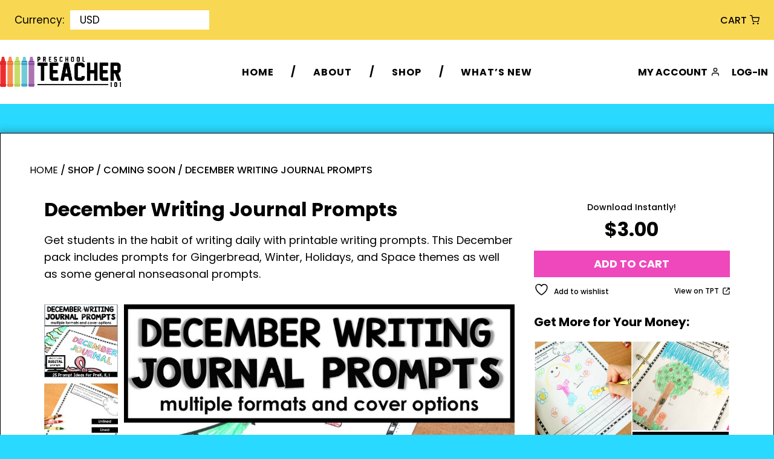

--- FILE ---
content_type: text/html; charset=UTF-8
request_url: https://www.preschoolteacher101.com/product/december-writing-journal-prompts/
body_size: 112249
content:
<!doctype html>
<html lang="en-US" class="no-js" itemtype="https://schema.org/IndividualProduct" itemscope>
<head>
	<meta charset="UTF-8">
	<meta name="viewport" content="width=device-width, initial-scale=1, minimum-scale=1">
					<script>document.documentElement.className = document.documentElement.className + ' yes-js js_active js'</script>
			<meta name='robots' content='index, follow, max-image-preview:large, max-snippet:-1, max-video-preview:-1' />
	<style></style>
	
	<!-- This site is optimized with the Yoast SEO plugin v26.6 - https://yoast.com/wordpress/plugins/seo/ -->
	<title>December Writing Journal Prompts - Preschool Teacher 101</title>
<link data-rocket-prefetch href="https://www.gstatic.com" rel="dns-prefetch">
<link data-rocket-prefetch href="https://connect.facebook.net" rel="dns-prefetch">
<link data-rocket-prefetch href="https://fonts.googleapis.com" rel="dns-prefetch">
<link data-rocket-prefetch href="https://cdn.convertbox.com" rel="dns-prefetch">
<link data-rocket-prefetch href="https://www.googletagmanager.com" rel="dns-prefetch">
<link data-rocket-prefetch href="https://trackcmp.net" rel="dns-prefetch">
<link data-rocket-prefetch href="https://www.google.com" rel="dns-prefetch">
<link data-rocket-prefetch href="https://js.stripe.com" rel="dns-prefetch">
<link data-rocket-preload as="style" href="https://fonts.googleapis.com/css?family=Poppins%3Aregular%2C700%2C500%7CPoppins%3A500&#038;subset=latin&#038;display=swap" rel="preload">
<link href="https://fonts.googleapis.com/css?family=Poppins%3Aregular%2C700%2C500%7CPoppins%3A500&#038;subset=latin&#038;display=swap" media="print" onload="this.media=&#039;all&#039;" rel="stylesheet">
<style id="wpr-usedcss">img:is([sizes=auto i],[sizes^="auto," i]){contain-intrinsic-size:3000px 1500px}.kb-row-layout-wrap{position:relative;border:0 solid transparent}.kb-row-layout-wrap:before{clear:both;display:table;content:""}.kt-row-column-wrap{display:grid;grid-template-columns:minmax(0,1fr);gap:var(--global-row-gutter-md,2rem) var(--global-row-gutter-md,2rem);grid-auto-rows:minmax(min-content,max-content);z-index:1;position:relative}.wp-block-kadence-rowlayout .kt-row-column-wrap.kb-theme-content-width{margin-left:auto;margin-right:auto}.kt-row-has-bg>.kt-row-column-wrap{padding-left:var(--global-content-edge-padding,15px);padding-right:var(--global-content-edge-padding,15px)}.kt-inner-column-height-full:not(.kt-row-layout-row){grid-auto-rows:minmax(0,1fr)}.kt-inner-column-height-full:not(.kt-row-layout-row)>.wp-block-kadence-column{align-self:stretch}.kt-inner-column-height-full:not(.kt-row-layout-row)>.wp-block-kadence-column>.kt-inside-inner-col{height:100%}.kt-row-valign-middle.kt-inner-column-height-full>.wp-block-kadence-column:not(.kb-section-dir-horizontal)>.kt-inside-inner-col{display:flex;flex-direction:column;justify-content:center}.kt-row-valign-middle.kt-inner-column-height-full>.wp-block-kadence-column.kb-section-dir-horizontal>.kt-inside-inner-col{align-items:center}@media screen and (max-width:1024px){.kt-inner-column-height-full.kt-tab-layout-inherit.kt-row-layout-row{grid-auto-rows:minmax(min-content,max-content)}.kt-inner-column-height-full.kt-tab-layout-inherit.kt-row-layout-row>.wp-block-kadence-column>.kt-inside-inner-col{height:auto}.kt-inner-column-height-full.kt-tab-layout-equal,.kt-inner-column-height-full:not(.kt-tab-layout-inherit):not(.kt-tab-layout-row){grid-auto-rows:minmax(0,1fr)}.kt-inner-column-height-full.kt-tab-layout-equal>.wp-block-kadence-column>.kt-inside-inner-col,.kt-inner-column-height-full:not(.kt-tab-layout-inherit):not(.kt-tab-layout-row)>.wp-block-kadence-column>.kt-inside-inner-col{height:100%}}@media screen and (max-width:767px){.kt-inner-column-height-full.kt-mobile-layout-row{grid-auto-rows:minmax(min-content,max-content)}.kt-inner-column-height-full.kt-mobile-layout-row>.wp-block-kadence-column>.kt-inside-inner-col{height:auto}.kt-inner-column-height-full.kt-mobile-layout-equal,.kt-inner-column-height-full:not(.kt-mobile-layout-inherit):not(.kt-mobile-layout-row){grid-auto-rows:minmax(0,1fr)}.kt-inner-column-height-full.kt-mobile-layout-equal>.wp-block-kadence-column>.kt-inside-inner-col,.kt-inner-column-height-full:not(.kt-mobile-layout-inherit):not(.kt-mobile-layout-row)>.wp-block-kadence-column>.kt-inside-inner-col{height:100%}}.kb-row-layout-wrap>.kb-blocks-bg-slider .splide__list,.kb-row-layout-wrap>.kb-blocks-bg-slider .splide__slide,.kb-row-layout-wrap>.kb-blocks-bg-slider .splide__track,.kt-row-layout-inner>.kb-blocks-bg-slider .splide__list,.kt-row-layout-inner>.kb-blocks-bg-slider .splide__slide,.kt-row-layout-inner>.kb-blocks-bg-slider .splide__track{height:100%}.kb-row-layout-wrap>.kb-blocks-bg-slider .splide__list,.kt-row-layout-inner>.kb-blocks-bg-slider .splide__list{height:100%!important}.kb-row-layout-wrap>.kb-blocks-bg-slider .kb-blocks-bg-slider-init:not(.splide-initialized) .kb-bg-slide-contain,.kt-row-layout-inner>.kb-blocks-bg-slider .kb-blocks-bg-slider-init:not(.splide-initialized) .kb-bg-slide-contain{display:none}.kb-row-layout-wrap>.kb-blocks-bg-slider .kb-blocks-bg-slider-init:not(.splide-initialized) .kb-bg-slide-contain:first-child,.kt-row-layout-inner>.kb-blocks-bg-slider .kb-blocks-bg-slider-init:not(.splide-initialized) .kb-bg-slide-contain:first-child{display:block}.kb-blocks-bg-slider-init.splide .splide__pagination{bottom:10px}.kb-blocks-bg-slider-init.splide .splide__arrow{z-index:100}.wp-block-kadence-rowlayout .kb-blocks-bg-slider .splide-arrow{z-index:1000}:where(.kb-row-layout-wrap:has(.wp-block-kadence-navigation)){z-index:49}:where(header .kb-row-layout-wrap:has(.wp-block-kadence-navigation)){z-index:1000}.wp-block-kadence-column.kb-section-dir-horizontal>.kt-inside-inner-col>.wp-block-kadence-column{flex:1}.wp-block-kadence-column{display:flex;flex-direction:column;z-index:1;min-width:0;min-height:0}.kt-inside-inner-col{flex-direction:column;border:0 solid transparent;position:relative;transition:all .3s ease}body.admin-bar{--kb-admin-bar-visible:34px}@media screen and (max-width:782px){body.admin-bar{--kb-admin-bar-visible:46px}}.wp-block-kadence-advancedheading mark{background:0 0;border-style:solid;border-width:0}.kb-buttons-wrap{display:flex;flex-wrap:wrap;align-items:center;justify-content:center;gap:var(--global-kb-gap-xs,.5rem)}.kb-button{z-index:1;position:relative;overflow:hidden;display:inline-flex;text-align:center;align-items:center;justify-content:center}.kb-button.kt-btn-width-type-full{flex:1 0 fit-content;width:100%}.wp-block-kadence-advancedbtn .kb-button:not(.specificity):not(.extra-specificity){text-decoration:none}.kb-button:not(.kb-btn-global-inherit){border:0 solid transparent;padding:.4em 1em;cursor:pointer;font-size:1.125rem;border-radius:3px;transition:all .3s ease-in-out;box-shadow:none}.kb-button:not(.kb-btn-global-inherit):hover{box-shadow:none}.kb-button.kb-btn-global-fill{border:0 solid transparent;border-radius:3px;background:var(--global-palette-btn-bg,#3633e1);color:var(--global-palette-btn,#fff)}.kb-button.kb-btn-global-fill:hover{color:var(--global-palette-btn-hover,#fff);background:var(--global-palette-btn-bg-hover,#2f2ffc)}.kb-button.kb-btn-global-fill:focus{color:var(--global-palette-btn-hover,#fff);background:var(--global-palette-btn-bg-hover,#2f2ffc)}.kb-button::before{position:absolute;content:"";top:0;right:0;bottom:0;left:0;z-index:-1;opacity:0;background:rgba(0,0,0,0)}.kb-button:focus::before,.kb-button:hover::before{opacity:1}.wp-block-kadence-image:not(:last-child){margin-bottom:1em}.wp-block-kadence-image img{max-width:100%;border:0 solid currentColor;box-sizing:border-box}.wp-block-kadence-image .aligncenter{text-align:center}.wp-block-kadence-image .aligncenter{display:table}.wp-block-kadence-image .aligncenter{margin-left:auto;margin-right:auto}.wp-block-kadence-image figure{margin:0}img.emoji{display:inline!important;border:none!important;box-shadow:none!important;height:1em!important;width:1em!important;margin:0 .07em!important;vertical-align:-.1em!important;background:0 0!important;padding:0!important}:where(.wp-block-button__link){border-radius:9999px;box-shadow:none;padding:calc(.667em + 2px) calc(1.333em + 2px);text-decoration:none}:root :where(.wp-block-button .wp-block-button__link.is-style-outline),:root :where(.wp-block-button.is-style-outline>.wp-block-button__link){border:2px solid;padding:.667em 1.333em}:root :where(.wp-block-button .wp-block-button__link.is-style-outline:not(.has-text-color)),:root :where(.wp-block-button.is-style-outline>.wp-block-button__link:not(.has-text-color)){color:currentColor}:root :where(.wp-block-button .wp-block-button__link.is-style-outline:not(.has-background)),:root :where(.wp-block-button.is-style-outline>.wp-block-button__link:not(.has-background)){background-color:initial;background-image:none}:where(.wp-block-calendar table:not(.has-background) th){background:#ddd}.wp-block-columns{align-items:normal!important;box-sizing:border-box;display:flex;flex-wrap:wrap!important}@media (min-width:782px){.wp-block-columns{flex-wrap:nowrap!important}}@media (max-width:781px){.wp-block-columns:not(.is-not-stacked-on-mobile)>.wp-block-column{flex-basis:100%!important}}@media (min-width:782px){.wp-block-columns:not(.is-not-stacked-on-mobile)>.wp-block-column{flex-basis:0;flex-grow:1}.wp-block-columns:not(.is-not-stacked-on-mobile)>.wp-block-column[style*=flex-basis]{flex-grow:0}}:where(.wp-block-columns){margin-bottom:1.75em}:where(.wp-block-columns.has-background){padding:1.25em 2.375em}.wp-block-column{flex-grow:1;min-width:0;overflow-wrap:break-word;word-break:break-word}:where(.wp-block-post-comments input[type=submit]){border:none}:where(.wp-block-cover-image:not(.has-text-color)),:where(.wp-block-cover:not(.has-text-color)){color:#fff}:where(.wp-block-cover-image.is-light:not(.has-text-color)),:where(.wp-block-cover.is-light:not(.has-text-color)){color:#000}:root :where(.wp-block-cover h1:not(.has-text-color)),:root :where(.wp-block-cover h2:not(.has-text-color)),:root :where(.wp-block-cover h3:not(.has-text-color)),:root :where(.wp-block-cover h4:not(.has-text-color)),:root :where(.wp-block-cover h5:not(.has-text-color)),:root :where(.wp-block-cover h6:not(.has-text-color)),:root :where(.wp-block-cover p:not(.has-text-color)){color:inherit}:where(.wp-block-file){margin-bottom:1.5em}.wp-block-file__embed{margin-bottom:1em}:where(.wp-block-file__button){border-radius:2em;display:inline-block;padding:.5em 1em}:where(.wp-block-file__button):is(a):active,:where(.wp-block-file__button):is(a):focus,:where(.wp-block-file__button):is(a):hover,:where(.wp-block-file__button):is(a):visited{box-shadow:none;color:#fff;opacity:.85;text-decoration:none}:where(.wp-block-group.wp-block-group-is-layout-constrained){position:relative}.wp-block-image>a,.wp-block-image>figure>a{display:inline-block}.wp-block-image img{box-sizing:border-box;height:auto;max-width:100%;vertical-align:bottom}@media not (prefers-reduced-motion){.wp-block-image img.hide{visibility:hidden}.wp-block-image img.show{animation:.4s show-content-image}}.wp-block-image[style*=border-radius] img,.wp-block-image[style*=border-radius]>a{border-radius:inherit}.wp-block-image.aligncenter{text-align:center}.wp-block-image .aligncenter,.wp-block-image.aligncenter{display:table}.wp-block-image .aligncenter{margin-left:auto;margin-right:auto}.wp-block-image :where(figcaption){margin-bottom:1em;margin-top:.5em}:root :where(.wp-block-image.is-style-rounded img,.wp-block-image .is-style-rounded img){border-radius:9999px}.wp-block-image figure{margin:0}@keyframes show-content-image{0%{visibility:hidden}99%{visibility:hidden}to{visibility:visible}}:where(.wp-block-latest-comments:not([style*=line-height] .wp-block-latest-comments__comment)){line-height:1.1}:where(.wp-block-latest-comments:not([style*=line-height] .wp-block-latest-comments__comment-excerpt p)){line-height:1.8}:root :where(.wp-block-latest-posts.is-grid){padding:0}:root :where(.wp-block-latest-posts.wp-block-latest-posts__list){padding-left:0}ol,ul{box-sizing:border-box}:root :where(.wp-block-list.has-background){padding:1.25em 2.375em}:where(.wp-block-navigation.has-background .wp-block-navigation-item a:not(.wp-element-button)),:where(.wp-block-navigation.has-background .wp-block-navigation-submenu a:not(.wp-element-button)){padding:.5em 1em}:where(.wp-block-navigation .wp-block-navigation__submenu-container .wp-block-navigation-item a:not(.wp-element-button)),:where(.wp-block-navigation .wp-block-navigation__submenu-container .wp-block-navigation-submenu a:not(.wp-element-button)),:where(.wp-block-navigation .wp-block-navigation__submenu-container .wp-block-navigation-submenu button.wp-block-navigation-item__content),:where(.wp-block-navigation .wp-block-navigation__submenu-container .wp-block-pages-list__item button.wp-block-navigation-item__content){padding:.5em 1em}:root :where(p.has-background){padding:1.25em 2.375em}:where(p.has-text-color:not(.has-link-color)) a{color:inherit}:where(.wp-block-post-comments-form) input:not([type=submit]),:where(.wp-block-post-comments-form) textarea{border:1px solid #949494;font-family:inherit;font-size:1em}:where(.wp-block-post-comments-form) input:where(:not([type=submit]):not([type=checkbox])),:where(.wp-block-post-comments-form) textarea{padding:calc(.667em + 2px)}:where(.wp-block-post-excerpt){box-sizing:border-box;margin-bottom:var(--wp--style--block-gap);margin-top:var(--wp--style--block-gap)}.wp-block-post-terms{box-sizing:border-box}:where(.wp-block-preformatted.has-background){padding:1.25em 2.375em}.wp-block-quote{box-sizing:border-box}.wp-block-quote{overflow-wrap:break-word}.wp-block-quote>cite{display:block}:where(.wp-block-search__button){border:1px solid #ccc;padding:6px 10px}:where(.wp-block-search__input){font-family:inherit;font-size:inherit;font-style:inherit;font-weight:inherit;letter-spacing:inherit;line-height:inherit;text-transform:inherit}:where(.wp-block-search__button-inside .wp-block-search__inside-wrapper){border:1px solid #949494;box-sizing:border-box;padding:4px}:where(.wp-block-search__button-inside .wp-block-search__inside-wrapper) .wp-block-search__input{border:none;border-radius:0;padding:0 4px}:where(.wp-block-search__button-inside .wp-block-search__inside-wrapper) .wp-block-search__input:focus{outline:0}:where(.wp-block-search__button-inside .wp-block-search__inside-wrapper) :where(.wp-block-search__button){padding:4px 8px}:root :where(.wp-block-separator.is-style-dots){height:auto;line-height:1;text-align:center}:root :where(.wp-block-separator.is-style-dots):before{color:currentColor;content:"···";font-family:serif;font-size:1.5em;letter-spacing:2em;padding-left:2em}:root :where(.wp-block-site-logo.is-style-rounded){border-radius:9999px}:where(.wp-block-social-links:not(.is-style-logos-only)) .wp-social-link{background-color:#f0f0f0;color:#444}:where(.wp-block-social-links:not(.is-style-logos-only)) .wp-social-link-amazon{background-color:#f90;color:#fff}:where(.wp-block-social-links:not(.is-style-logos-only)) .wp-social-link-bandcamp{background-color:#1ea0c3;color:#fff}:where(.wp-block-social-links:not(.is-style-logos-only)) .wp-social-link-behance{background-color:#0757fe;color:#fff}:where(.wp-block-social-links:not(.is-style-logos-only)) .wp-social-link-bluesky{background-color:#0a7aff;color:#fff}:where(.wp-block-social-links:not(.is-style-logos-only)) .wp-social-link-codepen{background-color:#1e1f26;color:#fff}:where(.wp-block-social-links:not(.is-style-logos-only)) .wp-social-link-deviantart{background-color:#02e49b;color:#fff}:where(.wp-block-social-links:not(.is-style-logos-only)) .wp-social-link-discord{background-color:#5865f2;color:#fff}:where(.wp-block-social-links:not(.is-style-logos-only)) .wp-social-link-dribbble{background-color:#e94c89;color:#fff}:where(.wp-block-social-links:not(.is-style-logos-only)) .wp-social-link-dropbox{background-color:#4280ff;color:#fff}:where(.wp-block-social-links:not(.is-style-logos-only)) .wp-social-link-etsy{background-color:#f45800;color:#fff}:where(.wp-block-social-links:not(.is-style-logos-only)) .wp-social-link-facebook{background-color:#0866ff;color:#fff}:where(.wp-block-social-links:not(.is-style-logos-only)) .wp-social-link-fivehundredpx{background-color:#000;color:#fff}:where(.wp-block-social-links:not(.is-style-logos-only)) .wp-social-link-flickr{background-color:#0461dd;color:#fff}:where(.wp-block-social-links:not(.is-style-logos-only)) .wp-social-link-foursquare{background-color:#e65678;color:#fff}:where(.wp-block-social-links:not(.is-style-logos-only)) .wp-social-link-github{background-color:#24292d;color:#fff}:where(.wp-block-social-links:not(.is-style-logos-only)) .wp-social-link-goodreads{background-color:#eceadd;color:#382110}:where(.wp-block-social-links:not(.is-style-logos-only)) .wp-social-link-google{background-color:#ea4434;color:#fff}:where(.wp-block-social-links:not(.is-style-logos-only)) .wp-social-link-gravatar{background-color:#1d4fc4;color:#fff}:where(.wp-block-social-links:not(.is-style-logos-only)) .wp-social-link-instagram{background-color:#f00075;color:#fff}:where(.wp-block-social-links:not(.is-style-logos-only)) .wp-social-link-lastfm{background-color:#e21b24;color:#fff}:where(.wp-block-social-links:not(.is-style-logos-only)) .wp-social-link-linkedin{background-color:#0d66c2;color:#fff}:where(.wp-block-social-links:not(.is-style-logos-only)) .wp-social-link-mastodon{background-color:#3288d4;color:#fff}:where(.wp-block-social-links:not(.is-style-logos-only)) .wp-social-link-medium{background-color:#000;color:#fff}:where(.wp-block-social-links:not(.is-style-logos-only)) .wp-social-link-meetup{background-color:#f6405f;color:#fff}:where(.wp-block-social-links:not(.is-style-logos-only)) .wp-social-link-patreon{background-color:#000;color:#fff}:where(.wp-block-social-links:not(.is-style-logos-only)) .wp-social-link-pinterest{background-color:#e60122;color:#fff}:where(.wp-block-social-links:not(.is-style-logos-only)) .wp-social-link-pocket{background-color:#ef4155;color:#fff}:where(.wp-block-social-links:not(.is-style-logos-only)) .wp-social-link-reddit{background-color:#ff4500;color:#fff}:where(.wp-block-social-links:not(.is-style-logos-only)) .wp-social-link-skype{background-color:#0478d7;color:#fff}:where(.wp-block-social-links:not(.is-style-logos-only)) .wp-social-link-snapchat{background-color:#fefc00;color:#fff;stroke:#000}:where(.wp-block-social-links:not(.is-style-logos-only)) .wp-social-link-soundcloud{background-color:#ff5600;color:#fff}:where(.wp-block-social-links:not(.is-style-logos-only)) .wp-social-link-spotify{background-color:#1bd760;color:#fff}:where(.wp-block-social-links:not(.is-style-logos-only)) .wp-social-link-telegram{background-color:#2aabee;color:#fff}:where(.wp-block-social-links:not(.is-style-logos-only)) .wp-social-link-threads{background-color:#000;color:#fff}:where(.wp-block-social-links:not(.is-style-logos-only)) .wp-social-link-tiktok{background-color:#000;color:#fff}:where(.wp-block-social-links:not(.is-style-logos-only)) .wp-social-link-tumblr{background-color:#011835;color:#fff}:where(.wp-block-social-links:not(.is-style-logos-only)) .wp-social-link-twitch{background-color:#6440a4;color:#fff}:where(.wp-block-social-links:not(.is-style-logos-only)) .wp-social-link-twitter{background-color:#1da1f2;color:#fff}:where(.wp-block-social-links:not(.is-style-logos-only)) .wp-social-link-vimeo{background-color:#1eb7ea;color:#fff}:where(.wp-block-social-links:not(.is-style-logos-only)) .wp-social-link-vk{background-color:#4680c2;color:#fff}:where(.wp-block-social-links:not(.is-style-logos-only)) .wp-social-link-wordpress{background-color:#3499cd;color:#fff}:where(.wp-block-social-links:not(.is-style-logos-only)) .wp-social-link-whatsapp{background-color:#25d366;color:#fff}:where(.wp-block-social-links:not(.is-style-logos-only)) .wp-social-link-x{background-color:#000;color:#fff}:where(.wp-block-social-links:not(.is-style-logos-only)) .wp-social-link-yelp{background-color:#d32422;color:#fff}:where(.wp-block-social-links:not(.is-style-logos-only)) .wp-social-link-youtube{background-color:red;color:#fff}:where(.wp-block-social-links.is-style-logos-only) .wp-social-link{background:0 0}:where(.wp-block-social-links.is-style-logos-only) .wp-social-link svg{height:1.25em;width:1.25em}:where(.wp-block-social-links.is-style-logos-only) .wp-social-link-amazon{color:#f90}:where(.wp-block-social-links.is-style-logos-only) .wp-social-link-bandcamp{color:#1ea0c3}:where(.wp-block-social-links.is-style-logos-only) .wp-social-link-behance{color:#0757fe}:where(.wp-block-social-links.is-style-logos-only) .wp-social-link-bluesky{color:#0a7aff}:where(.wp-block-social-links.is-style-logos-only) .wp-social-link-codepen{color:#1e1f26}:where(.wp-block-social-links.is-style-logos-only) .wp-social-link-deviantart{color:#02e49b}:where(.wp-block-social-links.is-style-logos-only) .wp-social-link-discord{color:#5865f2}:where(.wp-block-social-links.is-style-logos-only) .wp-social-link-dribbble{color:#e94c89}:where(.wp-block-social-links.is-style-logos-only) .wp-social-link-dropbox{color:#4280ff}:where(.wp-block-social-links.is-style-logos-only) .wp-social-link-etsy{color:#f45800}:where(.wp-block-social-links.is-style-logos-only) .wp-social-link-facebook{color:#0866ff}:where(.wp-block-social-links.is-style-logos-only) .wp-social-link-fivehundredpx{color:#000}:where(.wp-block-social-links.is-style-logos-only) .wp-social-link-flickr{color:#0461dd}:where(.wp-block-social-links.is-style-logos-only) .wp-social-link-foursquare{color:#e65678}:where(.wp-block-social-links.is-style-logos-only) .wp-social-link-github{color:#24292d}:where(.wp-block-social-links.is-style-logos-only) .wp-social-link-goodreads{color:#382110}:where(.wp-block-social-links.is-style-logos-only) .wp-social-link-google{color:#ea4434}:where(.wp-block-social-links.is-style-logos-only) .wp-social-link-gravatar{color:#1d4fc4}:where(.wp-block-social-links.is-style-logos-only) .wp-social-link-instagram{color:#f00075}:where(.wp-block-social-links.is-style-logos-only) .wp-social-link-lastfm{color:#e21b24}:where(.wp-block-social-links.is-style-logos-only) .wp-social-link-linkedin{color:#0d66c2}:where(.wp-block-social-links.is-style-logos-only) .wp-social-link-mastodon{color:#3288d4}:where(.wp-block-social-links.is-style-logos-only) .wp-social-link-medium{color:#000}:where(.wp-block-social-links.is-style-logos-only) .wp-social-link-meetup{color:#f6405f}:where(.wp-block-social-links.is-style-logos-only) .wp-social-link-patreon{color:#000}:where(.wp-block-social-links.is-style-logos-only) .wp-social-link-pinterest{color:#e60122}:where(.wp-block-social-links.is-style-logos-only) .wp-social-link-pocket{color:#ef4155}:where(.wp-block-social-links.is-style-logos-only) .wp-social-link-reddit{color:#ff4500}:where(.wp-block-social-links.is-style-logos-only) .wp-social-link-skype{color:#0478d7}:where(.wp-block-social-links.is-style-logos-only) .wp-social-link-snapchat{color:#fff;stroke:#000}:where(.wp-block-social-links.is-style-logos-only) .wp-social-link-soundcloud{color:#ff5600}:where(.wp-block-social-links.is-style-logos-only) .wp-social-link-spotify{color:#1bd760}:where(.wp-block-social-links.is-style-logos-only) .wp-social-link-telegram{color:#2aabee}:where(.wp-block-social-links.is-style-logos-only) .wp-social-link-threads{color:#000}:where(.wp-block-social-links.is-style-logos-only) .wp-social-link-tiktok{color:#000}:where(.wp-block-social-links.is-style-logos-only) .wp-social-link-tumblr{color:#011835}:where(.wp-block-social-links.is-style-logos-only) .wp-social-link-twitch{color:#6440a4}:where(.wp-block-social-links.is-style-logos-only) .wp-social-link-twitter{color:#1da1f2}:where(.wp-block-social-links.is-style-logos-only) .wp-social-link-vimeo{color:#1eb7ea}:where(.wp-block-social-links.is-style-logos-only) .wp-social-link-vk{color:#4680c2}:where(.wp-block-social-links.is-style-logos-only) .wp-social-link-whatsapp{color:#25d366}:where(.wp-block-social-links.is-style-logos-only) .wp-social-link-wordpress{color:#3499cd}:where(.wp-block-social-links.is-style-logos-only) .wp-social-link-x{color:#000}:where(.wp-block-social-links.is-style-logos-only) .wp-social-link-yelp{color:#d32422}:where(.wp-block-social-links.is-style-logos-only) .wp-social-link-youtube{color:red}:root :where(.wp-block-social-links .wp-social-link a){padding:.25em}:root :where(.wp-block-social-links.is-style-logos-only .wp-social-link a){padding:0}:root :where(.wp-block-social-links.is-style-pill-shape .wp-social-link a){padding-left:.6666666667em;padding-right:.6666666667em}:root :where(.wp-block-tag-cloud.is-style-outline){display:flex;flex-wrap:wrap;gap:1ch}:root :where(.wp-block-tag-cloud.is-style-outline a){border:1px solid;font-size:unset!important;margin-right:0;padding:1ch 2ch;text-decoration:none!important}:root :where(.wp-block-table-of-contents){box-sizing:border-box}:where(.wp-block-term-description){box-sizing:border-box;margin-bottom:var(--wp--style--block-gap);margin-top:var(--wp--style--block-gap)}:where(pre.wp-block-verse){font-family:inherit}.entry-content{counter-reset:footnotes}:root{--wp--preset--font-size--normal:16px;--wp--preset--font-size--huge:42px}.has-text-align-center{text-align:center}.aligncenter{clear:both}.screen-reader-text{border:0;clip-path:inset(50%);height:1px;margin:-1px;overflow:hidden;padding:0;position:absolute;width:1px;word-wrap:normal!important}.screen-reader-text:focus{background-color:#ddd;clip-path:none;color:#444;display:block;font-size:1em;height:auto;left:5px;line-height:normal;padding:15px 23px 14px;text-decoration:none;top:5px;width:auto;z-index:100000}html :where(.has-border-color){border-style:solid}html :where([style*=border-top-color]){border-top-style:solid}html :where([style*=border-right-color]){border-right-style:solid}html :where([style*=border-bottom-color]){border-bottom-style:solid}html :where([style*=border-left-color]){border-left-style:solid}html :where([style*=border-width]){border-style:solid}html :where([style*=border-top-width]){border-top-style:solid}html :where([style*=border-right-width]){border-right-style:solid}html :where([style*=border-bottom-width]){border-bottom-style:solid}html :where([style*=border-left-width]){border-left-style:solid}html :where(img[class*=wp-image-]){height:auto;max-width:100%}:where(figure){margin:0 0 1em}html :where(.is-position-sticky){--wp-admin--admin-bar--position-offset:var(--wp-admin--admin-bar--height,0px)}.selectBox-dropdown{min-width:150px;position:relative;border:1px solid #bbb;line-height:1.5;text-decoration:none;text-align:left;color:#000;outline:0;vertical-align:middle;background:#f2f2f2;background:-moz-linear-gradient(top,#f8f8f8 1%,#e1e1e1 100%);background:-webkit-gradient(linear,left top,left bottom,color-stop(1%,#f8f8f8),color-stop(100%,#e1e1e1));-moz-box-shadow:0 1px 0 hsla(0,0%,100%,.75);-webkit-box-shadow:0 1px 0 hsla(0,0%,100%,.75);box-shadow:0 1px 0 hsla(0,0%,100%,.75);-webkit-border-radius:4px;-moz-border-radius:4px;border-radius:4px;display:inline-block;cursor:default}.selectBox-dropdown:focus,.selectBox-dropdown:focus .selectBox-arrow{border-color:#666}.selectBox-dropdown.selectBox-menuShowing{-moz-border-radius-bottomleft:0;-moz-border-radius-bottomright:0;-webkit-border-bottom-left-radius:0;-webkit-border-bottom-right-radius:0;border-bottom-left-radius:0;border-bottom-right-radius:0}.selectBox-dropdown .selectBox-label{padding:2px 8px;display:inline-block;white-space:nowrap;overflow:hidden}.selectBox-dropdown .selectBox-arrow{position:absolute;top:0;right:0;width:23px;height:100%;background:url(https://www.preschoolteacher101.com/wp-content/plugins/yith-woocommerce-wishlist/assets/images/jquery.selectBox-arrow.gif) 50% center no-repeat;border-left:1px solid #bbb}.selectBox-dropdown-menu{position:absolute;z-index:99999;max-height:200px;min-height:1em;border:1px solid #bbb;background:#fff;-moz-box-shadow:0 2px 6px rgba(0,0,0,.2);-webkit-box-shadow:0 2px 6px rgba(0,0,0,.2);box-shadow:0 2px 6px rgba(0,0,0,.2);overflow:auto;-webkit-overflow-scrolling:touch}.selectBox-inline{min-width:150px;outline:0;border:1px solid #bbb;background:#fff;display:inline-block;-webkit-border-radius:4px;-moz-border-radius:4px;border-radius:4px;overflow:auto}.selectBox-inline:focus{border-color:#666}.selectBox-options,.selectBox-options LI,.selectBox-options LI A{list-style:none;display:block;cursor:default;padding:0;margin:0}.selectBox-options LI A{line-height:1.5;padding:0 .5em;white-space:nowrap;overflow:hidden;background:6px center no-repeat}.selectBox-options LI.selectBox-hover A{background-color:#eee}.selectBox-options LI.selectBox-disabled A{color:#888;background-color:rgba(0,0,0,0)}.selectBox-options LI.selectBox-selected A{background-color:#c8def4}.selectBox-options .selectBox-optgroup{color:#666;background:#eee;font-weight:700;line-height:1.5;padding:0 .3em;white-space:nowrap}.selectBox.selectBox-disabled{color:#888!important}.selectBox-dropdown.selectBox-disabled .selectBox-arrow{opacity:.5;border-color:#666}.selectBox-inline.selectBox-disabled{color:#888!important}.selectBox-inline.selectBox-disabled .selectBox-options A{background-color:rgba(0,0,0,0)!important}:root{--woocommerce:#720eec;--wc-green:#7ad03a;--wc-red:#a00;--wc-orange:#ffba00;--wc-blue:#2ea2cc;--wc-primary:#720eec;--wc-primary-text:#fcfbfe;--wc-secondary:#e9e6ed;--wc-secondary-text:#515151;--wc-highlight:#958e09;--wc-highligh-text:white;--wc-content-bg:#fff;--wc-subtext:#767676;--wc-form-border-color:rgba(32, 7, 7, .8);--wc-form-border-radius:4px;--wc-form-border-width:1px}@font-face{font-display:swap;font-family:star;src:url(https://www.preschoolteacher101.com/wp-content/plugins/woocommerce/assets/fonts/WooCommerce.woff2) format("woff2"),url(https://www.preschoolteacher101.com/wp-content/plugins/woocommerce/assets/fonts/WooCommerce.woff) format("woff"),url(https://www.preschoolteacher101.com/wp-content/plugins/woocommerce/assets/fonts/WooCommerce.ttf) format("truetype");font-weight:400;font-style:normal}@font-face{font-display:swap;font-family:WooCommerce;src:url(https://www.preschoolteacher101.com/wp-content/plugins/woocommerce/assets/fonts/WooCommerce.woff2) format("woff2"),url(https://www.preschoolteacher101.com/wp-content/plugins/woocommerce/assets/fonts/WooCommerce.woff) format("woff"),url(https://www.preschoolteacher101.com/wp-content/plugins/woocommerce/assets/fonts/WooCommerce.ttf) format("truetype");font-weight:400;font-style:normal}div.pp_woocommerce .pp_content_container{background:#fff;border-radius:3px;box-shadow:0 1px 30px rgba(0,0,0,.25);padding:20px 0}div.pp_woocommerce .pp_content_container::after,div.pp_woocommerce .pp_content_container::before{content:" ";display:table}div.pp_woocommerce .pp_content_container::after{clear:both}div.pp_woocommerce .pp_loaderIcon::before{height:1em;width:1em;display:block;position:absolute;top:50%;left:50%;margin-left:-.5em;margin-top:-.5em;content:"";animation:1s ease-in-out infinite spin;background:url(https://www.preschoolteacher101.com/wp-content/plugins/woocommerce/assets/images/icons/loader.svg) center center;background-size:cover;line-height:1;text-align:center;font-size:2em;color:rgba(0,0,0,.75)}div.pp_woocommerce div.ppt{color:#000}div.pp_woocommerce .pp_gallery ul li a{border:1px solid rgba(0,0,0,.5);background:#fff;box-shadow:0 1px 2px rgba(0,0,0,.2);border-radius:2px;display:block}div.pp_woocommerce .pp_gallery ul li a:hover{border-color:#000}div.pp_woocommerce .pp_gallery ul li.selected a{border-color:#000}div.pp_woocommerce .pp_next::before,div.pp_woocommerce .pp_previous::before{border-radius:100%;height:1em;width:1em;text-shadow:0 1px 2px rgba(0,0,0,.5);background-color:#444;color:#fff!important;font-size:16px!important;line-height:1em;transition:all ease-in-out .2s;font-family:WooCommerce;content:"\e00b";text-indent:0;display:none;position:absolute;top:50%;margin-top:-10px;text-align:center}div.pp_woocommerce .pp_next::before:hover,div.pp_woocommerce .pp_previous::before:hover{background-color:#000}div.pp_woocommerce .pp_next:hover::before,div.pp_woocommerce .pp_previous:hover::before{display:block}div.pp_woocommerce .pp_previous::before{left:1em}div.pp_woocommerce .pp_next::before{right:1em;font-family:WooCommerce;content:"\e008"}div.pp_woocommerce .pp_details{margin:0;padding-top:1em}div.pp_woocommerce .pp_description,div.pp_woocommerce .pp_nav{font-size:14px}div.pp_woocommerce .pp_arrow_next,div.pp_woocommerce .pp_arrow_previous,div.pp_woocommerce .pp_nav,div.pp_woocommerce .pp_nav .pp_pause,div.pp_woocommerce .pp_nav p,div.pp_woocommerce .pp_play{margin:0}div.pp_woocommerce .pp_nav{margin-right:1em;position:relative}div.pp_woocommerce .pp_close{border-radius:100%;height:1em;width:1em;text-shadow:0 1px 2px rgba(0,0,0,.5);background-color:#444;color:#fff!important;font-size:16px!important;line-height:1em;transition:all ease-in-out .2s;top:-.5em;right:-.5em;font-size:1.618em!important}div.pp_woocommerce .pp_close:hover{background-color:#000}div.pp_woocommerce .pp_close::before{font-family:WooCommerce;content:"\e013";display:block;position:absolute;top:0;left:0;right:0;bottom:0;text-align:center;text-indent:0}div.pp_woocommerce .pp_arrow_next,div.pp_woocommerce .pp_arrow_previous{border-radius:100%;height:1em;width:1em;text-shadow:0 1px 2px rgba(0,0,0,.5);background-color:#444;color:#fff!important;font-size:16px!important;line-height:1em;transition:all ease-in-out .2s;position:relative;margin-top:-1px}div.pp_woocommerce .pp_arrow_next:hover,div.pp_woocommerce .pp_arrow_previous:hover{background-color:#000}div.pp_woocommerce .pp_arrow_next::before,div.pp_woocommerce .pp_arrow_previous::before{font-family:WooCommerce;content:"\e00b";display:block;position:absolute;top:0;left:0;right:0;bottom:0;text-align:center;text-indent:0}div.pp_woocommerce .pp_arrow_previous{margin-right:.5em}div.pp_woocommerce .pp_arrow_next{margin-left:.5em}div.pp_woocommerce .pp_arrow_next::before{content:"\e008"}div.pp_woocommerce a.pp_contract,div.pp_woocommerce a.pp_expand{border-radius:100%;height:1em;width:1em;text-shadow:0 1px 2px rgba(0,0,0,.5);background-color:#444;color:#fff!important;font-size:16px!important;line-height:1em;transition:all ease-in-out .2s;right:auto;left:-.5em;top:-.5em;font-size:1.618em!important}div.pp_woocommerce a.pp_contract:hover,div.pp_woocommerce a.pp_expand:hover{background-color:#000}div.pp_woocommerce a.pp_contract::before,div.pp_woocommerce a.pp_expand::before{font-family:WooCommerce;content:"\e005";display:block;position:absolute;top:0;left:0;right:0;bottom:0;text-align:center;text-indent:0}div.pp_woocommerce a.pp_contract::before{content:"\e004"}div.pp_woocommerce #respond{margin:0;width:100%;background:0 0;border:none;padding:0}div.pp_woocommerce #respond .form-submit{margin-top:0;float:none}div.pp_woocommerce .pp_inline{padding:0!important}.rtl div.pp_woocommerce .pp_content_container{text-align:right}@media only screen and (max-width:768px){div.pp_woocommerce{left:5%!important;right:5%!important;box-sizing:border-box;width:90%!important}div.pp_woocommerce .pp_contract,div.pp_woocommerce .pp_expand,div.pp_woocommerce .pp_gallery,div.pp_woocommerce .pp_next,div.pp_woocommerce .pp_previous{display:none!important}div.pp_woocommerce .pp_arrow_next,div.pp_woocommerce .pp_arrow_previous,div.pp_woocommerce .pp_close{height:44px;width:44px;font-size:44px;line-height:44px}div.pp_woocommerce .pp_arrow_next::before,div.pp_woocommerce .pp_arrow_previous::before,div.pp_woocommerce .pp_close::before{font-size:44px}div.pp_woocommerce .pp_description{display:none!important}div.pp_woocommerce .pp_details{width:100%!important}.pp_content{width:100%!important}.pp_content #pp_full_res>img{width:100%!important;height:auto!important}.currentTextHolder{line-height:3}}div.pp_pic_holder a:focus{outline:0}div.pp_overlay{background:#000;display:none;left:0;position:absolute;top:0;width:100%;z-index:9999}div.pp_pic_holder{display:none;position:absolute;width:100px;z-index:10000}.pp_top{height:20px;position:relative}* html .pp_top{padding:0 20px}.pp_top .pp_left{height:20px;left:0;position:absolute;width:20px}.pp_top .pp_middle{height:20px;left:20px;position:absolute;right:20px}* html .pp_top .pp_middle{left:0;position:static}.pp_top .pp_right{height:20px;left:auto;position:absolute;right:0;top:0;width:20px}.pp_content{height:40px;min-width:40px}* html .pp_content{width:40px}.pp_fade{display:none}.pp_content_container{position:relative;text-align:left;width:100%}.pp_content_container .pp_left{padding-left:20px}.pp_content_container .pp_right{padding-right:20px}.pp_content_container .pp_details{float:left;margin:10px 0 2px}.pp_description{display:none;margin:0}.pp_social{float:left;margin:0}.pp_social .facebook{float:left;margin-left:5px;width:55px;overflow:hidden}.pp_nav{clear:right;float:left;margin:3px 10px 0 0}.pp_nav p{float:left;margin:2px 4px;white-space:nowrap}.pp_nav .pp_pause,.pp_nav .pp_play{float:left;margin-right:4px;text-indent:-10000px}a.pp_arrow_next,a.pp_arrow_previous{display:block;float:left;height:15px;margin-top:3px;text-indent:-100000px;width:14px}.pp_hoverContainer{position:absolute;top:0;width:100%;z-index:2000}.pp_gallery{display:none;left:50%;margin-top:-50px;position:absolute;z-index:10000}.pp_gallery div{float:left;overflow:hidden;position:relative}.pp_gallery ul{float:left;height:35px;margin:0 0 0 5px;padding:0;position:relative;white-space:nowrap}.pp_gallery ul a{border:1px solid #000;border:1px solid rgba(0,0,0,.5);display:block;float:left;height:33px;overflow:hidden}.pp_gallery li.selected a,.pp_gallery ul a:hover{border-color:#fff}.pp_gallery ul a img{border:0}.pp_gallery li{display:block;float:left;margin:0 5px 0 0;padding:0}.pp_gallery li.default a{display:block;height:33px;width:50px}.pp_gallery li.default a img{display:none}.pp_gallery .pp_arrow_next,.pp_gallery .pp_arrow_previous{margin-top:7px!important}a.pp_next{display:block;float:right;height:100%;text-indent:-10000px;width:49%}a.pp_previous{display:block;float:left;height:100%;text-indent:-10000px;width:49%}a.pp_contract,a.pp_expand{cursor:pointer;display:none;height:20px;position:absolute;right:30px;text-indent:-10000px;top:10px;width:20px;z-index:20000}a.pp_close{position:absolute;right:0;top:0;display:block;text-indent:-10000px}.pp_bottom{height:20px;position:relative}* html .pp_bottom{padding:0 20px}.pp_bottom .pp_left{height:20px;left:0;position:absolute;width:20px}.pp_bottom .pp_middle{height:20px;left:20px;position:absolute;right:20px}* html .pp_bottom .pp_middle{left:0;position:static}.pp_bottom .pp_right{height:20px;left:auto;position:absolute;right:0;top:0;width:20px}.pp_loaderIcon{display:block;height:24px;left:50%;margin:-12px 0 0 -12px;position:absolute;top:50%;width:24px}#pp_full_res .pp_inline{text-align:left}div.ppt{color:#fff!important;font-weight:700;display:none;font-size:17px;margin:0 0 5px 15px;z-index:9999}.yith-wcwl-popup-content h3{text-align:center;font-size:1.5em}.yith-wcwl-popup-content label{display:block}.yith-wcwl-popup-content input[type=text],.yith-wcwl-popup-content select{padding:10px 7px}.yith-wcwl-popup-content .create{display:none}.yith-wcwl-popup-content .yith-wcwl-second-row{display:none}.yith-wcwl-popup-content .popup-description{text-align:center;font-weight:600;margin-bottom:15px}.yith-wcwl-popup-content .popup-description a.show-tab.active{cursor:inherit;color:inherit;pointer-events:none}.yith-wcwl-popup-content .wishlist-select{box-sizing:border-box}.yith-wcwl-popup-feedback{margin-top:2em;margin-bottom:2em}.yith-wcwl-popup-feedback p.feedback{margin-top:1.5em;text-align:center;font-size:1.1rem;font-weight:600}.yith-wcwl-popup-footer{margin:15px 0}.yith-wcwl-popup-content .heading-icon,.yith-wcwl-popup-feedback .heading-icon{text-align:center;display:block;font-size:70px;color:#333;margin-block:0 15px}.yith-wcwl-popup-content .heading-icon img,.yith-wcwl-popup-content .heading-icon svg.yith-wcwl-icon-svg,.yith-wcwl-popup-feedback .heading-icon img,.yith-wcwl-popup-feedback .heading-icon svg.yith-wcwl-icon-svg{width:70px;height:70px}.pp_pic_holder.pp_woocommerce.feedback{max-width:450px!important}.pp_pic_holder.pp_woocommerce.feedback .pp_content{width:auto!important}.yith-wcwl-add-button.with-dropdown{position:relative;padding:15px 0}.yith-wcwl-add-button ul.yith-wcwl-dropdown li{padding:15px;padding-left:0;text-transform:uppercase;font-size:.8em}.yith-wcwl-add-button ul.yith-wcwl-dropdown li:before{font-family:FontAwesome;content:"";margin-right:15px}.yith-wcwl-add-button ul.yith-wcwl-dropdown li:not(:last-child){border-bottom:1px solid #cdcdcd}.yith-wcwl-add-button ul.yith-wcwl-dropdown li a{font-size:1em!important;color:inherit;box-shadow:none}.yith-wcwl-add-button ul.yith-wcwl-dropdown li a:hover{color:initial}.yith-wcwl-add-to-wishlist .yith-wcwl-add-button{display:flex;flex-direction:column;align-items:center}.yith-wcwl-add-to-wishlist a.button:not(.theme-button-style){padding:7px 10px}.yith-wcwl-add-to-wishlist .add_to_wishlist img,.yith-wcwl-add-to-wishlist svg.yith-wcwl-icon-svg{height:auto;width:25px;color:var(--add-to-wishlist-icon-color,#000)}.yith-wcwl-add-to-wishlist.exists svg.yith-wcwl-icon-svg{color:var(--added-to-wishlist-icon-color,#000)}.yith-wcwl-add-to-wishlist--single .yith-wcwl-add-button ul.yith-wcwl-dropdown{left:0}.yith-wcwl-add-button ul.yith-wcwl-dropdown{display:none;list-style:none;margin-bottom:0;padding:5px 25px;background:#fff;position:absolute;z-index:15;top:100%;border:1px solid #cdcdcd;outline-offset:-10px;left:50%;min-width:200px}.yith-wcwl-add-to-wishlist .separator+[data-title]{display:inline-block}.yith-wcwl-add-to-wishlist .with-tooltip{position:relative}.yith-wcwl-tooltip{z-index:10;padding:5px 10px;border-radius:5px;text-align:center;top:calc(100% + 5px);pointer-events:none;cursor:initial;font-size:.6875rem;line-height:normal;display:none}.with-dropdown .yith-wcwl-tooltip{top:auto;bottom:calc(100% + 10px)}.with-tooltip .yith-wcwl-tooltip{position:absolute;left:50%;transform:translateX(-50%)}.with-tooltip .yith-wcwl-tooltip:before{content:"";display:block;position:absolute;top:0;left:50%;transform:translate(-50%,-95%);width:0;height:0;background:rgba(0,0,0,0)!important;border-left:5px solid transparent!important;border-right:5px solid transparent!important;border-bottom:5px solid}.with-dropdown .with-tooltip .yith-wcwl-tooltip:before{bottom:-5px;top:auto;border-left:5px solid transparent;border-right:5px solid transparent;border-top:5px solid;border-bottom:none}#yith-wcwl-popup-message{font-weight:700;line-height:50px;text-align:center;background:#fff;-webkit-box-shadow:0 0 15px rgba(0,0,0,.3);-moz-box-shadow:0 0 15px rgba(0,0,0,.3);box-shadow:0 0 15px rgba(0,0,0,.3);position:fixed;top:50%;left:50%;padding:7px 40px;z-index:10000}.woocommerce .yith-wcwl-add-button a.button.alt:not(.theme-button-style){background-color:var(--color-add-to-wishlist-background,#333);background:var(--color-add-to-wishlist-background,#333);color:var(--color-add-to-wishlist-text,#fff);border-color:var(--color-add-to-wishlist-border,#333);border-radius:var(--rounded-corners-radius,16px)}.woocommerce .yith-wcwl-add-button a.button.alt:not(.theme-button-style):hover{background-color:var(--color-add-to-wishlist-background-hover,#4f4f4f);background:var(--color-add-to-wishlist-background-hover,#4f4f4f);color:var(--color-add-to-wishlist-text-hover,#fff);border-color:var(--color-add-to-wishlist-border-hover,#4f4f4f)}.with-dropdown .with-tooltip .yith-wcwl-tooltip:before,.with-tooltip .yith-wcwl-tooltip:before,.yith-wcwl-tooltip{background-color:var(--tooltip-color-background,#333);border-bottom-color:var(--tooltip-color-background,#333);border-top-color:var(--tooltip-color-background,#333);color:var(--tooltip-color-text,#fff)}.wishlist-title{display:inline-block}.wishlist-title:hover a.show-title-form{visibility:visible}.wishlist-title h2{display:inline-block;padding:5px}.wishlist-title a.show-title-form{cursor:pointer;visibility:hidden;display:inline-flex;align-items:center;padding:2px 7px;gap:5px}.wishlist-title a.show-title-form img,.wishlist-title a.show-title-form svg.yith-wcwl-icon-svg{width:20px}.wishlist-title.wishlist-title-with-form h2:hover{background:#efefef}.hidden-title-form{position:relative;margin:25px 0 39px}.hidden-title-form>input[type=text]{padding-right:65px;line-height:1;min-height:30px}.hidden-title-form a{cursor:pointer;display:inline-block;width:30px;height:30px;line-height:30px;text-align:center;vertical-align:middle;font-size:1.3em}.hidden-title-form a i{margin:0;display:inline-block}.yes-js .hidden-title-form{display:none}table.wishlist_table{font-size:80%}table.wishlist_table.shop_table{width:100%}table.wishlist_table tr{position:relative}table.wishlist_table tr th{text-align:center}table.wishlist_table tr th.product-checkbox{vertical-align:middle;width:40px}table.wishlist_table tr th.product-thumbnail{width:80px}table.wishlist_table tbody td{padding:16px 12px}table.wishlist_table tbody td{border-color:#e7e7e7}.wishlist_table tr td,.wishlist_table tr th.product-checkbox{text-align:center}.wishlist_table tr td.product-thumbnail,.wishlist_table tr td.wishlist-name{text-align:left}.wishlist_table tr td.product-thumbnail a{display:block;border:none;max-width:80px}.wishlist_table tr td.product-thumbnail a img{width:100%}.wishlist_table a.button{white-space:normal;margin-bottom:5px!important}.wishlist_table.images_grid li.show{z-index:10}.wishlist_table.images_grid li .product-thumbnail{position:relative}.wishlist_table.images_grid li .product-thumbnail .product-checkbox{position:absolute;top:7px;left:15px;z-index:2}.wishlist_table.images_grid li.show .product-thumbnail>a img,.wishlist_table.images_grid li:hover .product-thumbnail>a img{filter:brightness(1.1)}.wishlist_table.images_grid li .item-details{display:none;position:absolute;z-index:2;bottom:15px;left:calc(50% - 150px);width:300px;background:#fff;padding:10px 20px;-webkit-box-shadow:0 0 15px rgba(0,0,0,.3);-moz-box-shadow:0 0 15px rgba(0,0,0,.3);box-shadow:0 0 15px rgba(0,0,0,.3)}.wishlist_table.images_grid li.show .item-details{display:block}.wishlist_table.images_grid li .item-details a.close{position:absolute;top:10px;right:20px}.wishlist_table.images_grid li .item-details h3,.wishlist_table.mobile li .item-details h3{margin-bottom:7px}.wishlist_table.mobile{list-style:none;margin-left:0}.wishlist_table.mobile li{margin-bottom:7px}.wishlist_table.mobile li .product-checkbox{display:inline-block;width:20px;vertical-align:top}a.add_to_wishlist{cursor:pointer}.yith-wcwl-add-to-wishlist a.add_to_wishlist>img,.yith-wcwl-add-to-wishlist a.delete_item>img,.yith-wcwl-add-to-wishlist a.move_to_another_wishlist>img{max-width:32px;display:inline-block;margin-right:10px}.yith-wcwl-add-to-wishlist a.add_to_wishlist>.yith-wcwl-icon-svg,.yith-wcwl-add-to-wishlist a.delete_item>.yith-wcwl-icon-svg,.yith-wcwl-add-to-wishlist a.move_to_another_wishlist>.yith-wcwl-icon-svg{vertical-align:bottom}.summary .single_add_to_wishlist.button{margin:0}.wishlist_table .add_to_cart.button{padding:7px 12px;line-height:normal}.yith-wcwl-add-to-wishlist{margin-top:10px}.hidden-title-form button i,.wishlist-title a.show-title-form i,.wishlist_table .add_to_cart.button i,.yith-wcwl-add-button>a i{margin-right:10px}.hidden-title-form a.hide-title-form,.wishlist-title a.show-title-form,.wishlist_table .add_to_cart.button,.yith-wcwl-add-button a.add_to_wishlist{margin:0;box-shadow:none;text-shadow:none}.yith-wcwl-add-button .add_to_wishlist img,.yith-wcwl-add-button .add_to_wishlist svg.yith-wcwl-icon-svg{margin-right:5px}.woocommerce .wishlist-title{margin-bottom:30px}.woocommerce .wishlist-title h2{vertical-align:middle;margin-bottom:0}.woocommerce .hidden-title-form button{padding:7px 24px;vertical-align:middle;border:none;position:relative}.woocommerce .hidden-title-form button:active{top:1px}.woocommerce #content table.wishlist_table.cart a.remove{color:#c3c3c3;margin:0 auto}.woocommerce #content table.wishlist_table.cart a.remove:hover{background-color:#c3c3c3;color:#fff}.copy-trigger{cursor:pointer}#move_to_another_wishlist{display:none}.wishlist_manage_table select{vertical-align:middle;margin-right:10px}.wishlist_manage_table td.wishlist-name .wishlist-title{margin-bottom:0}.wishlist_manage_table td.wishlist-name .wishlist-title .show-title-form{display:inline-block;padding:0;border:none;background:0 0;top:0;margin:0}.wishlist_manage_table td.wishlist-name a.show-title-form i{padding:5px;margin:0}.wishlist_manage_table td.wishlist-name:hover a.show-title-form{visibility:visible}.wishlist_manage_table td.wishlist-name .hidden-title-form{margin:0!important;width:100%}.wishlist_manage_table td.wishlist-name .hidden-title-form input[type=text]{width:100%;min-width:0}.wishlist_manage_table td.wishlist-name .hidden-title-form{position:relative}.wishlist_manage_table.mobile li{margin-bottom:30px}.wishlist_manage_table.mobile li .item-details .hidden-title-form{position:relative}.wishlist_manage_table.mobile li .item-details .hidden-title-form input[type=text]{width:100%}.woocommerce .wishlist_table a.add_to_cart.button.alt:not(.yith-wcwl-themed-button-style){background:var(--color-add-to-cart-background,#333);color:var(--color-add-to-cart-text,#fff);border-color:var(--color-add-to-cart-border,#333);border-radius:var(--add-to-cart-rounded-corners-radius,16px)}.woocommerce .wishlist_table a.add_to_cart.button.alt:not(.yith-wcwl-themed-button-style):hover{background:var(--color-add-to-cart-background-hover,#4f4f4f);color:var(--color-add-to-cart-text-hover,#fff);border-color:var(--color-add-to-cart-border-hover,#4f4f4f)}.woocommerce .hidden-title-form button{background:var(--color-button-style-1-background,#333);color:var(--color-button-style-1-text,#fff);border-color:var(--color-button-style-1-border,#333)}.woocommerce .hidden-title-form button:hover{background:var(--color-button-style-1-background-hover,#333);color:var(--color-button-style-1-text-hover,#fff);border-color:var(--color-button-style-1-border-hover,#333)}.woocommerce .hidden-title-form a.hide-title-form,.woocommerce .wishlist-title a.show-title-form{background:var(--color-button-style-2-background,#333);color:var(--color-button-style-2-text,#fff);border-color:var(--color-button-style-2-border,#333)}.woocommerce .hidden-title-form a.hide-title-form:hover,.woocommerce .wishlist-title a.show-title-form:hover{background:var(--color-button-style-2-background-hover,#333);color:var(--color-button-style-2-text-hover,#fff);border-color:var(--color-button-style-2-border-hover,#333)}.woocommerce table.shop_table.wishlist_table tr td{background:var(--color-wishlist-table-background,#fff);color:var(--color-wishlist-table-text,#6d6c6c);border-color:var(--color-wishlist-table-border,#ccc)}.selectBox-dropdown-menu.selectBox-options li.selectBox-hover a,.selectBox-dropdown-menu.selectBox-options li.selectBox-selected a{background:var(--color-headers-background,#f4f4f4)}.woocommerce a.selectBox{background:#fff;min-width:100px;margin-right:10px;color:inherit}.woocommerce a.selectBox,.woocommerce a.selectBox:hover{border-bottom:1px solid #bbb!important}.woocommerce a.selectBox:hover{color:inherit}.woocommerce a.selectBox:focus{border:1px solid #ccc}.selectBox-dropdown .selectBox-label{vertical-align:middle;padding:3px 8px}.selectBox-dropdown .selectBox-arrow{border:none;background:url(https://www.preschoolteacher101.com/wp-content/plugins/yith-woocommerce-wishlist/assets/images/jquery.selectBox-arrow.png) center right no-repeat}.selectBox-dropdown.selectBox-menuShowing .selectBox-arrow{background:url(https://www.preschoolteacher101.com/wp-content/plugins/yith-woocommerce-wishlist/assets/images/jquery.selectBox-arrow.png) center left no-repeat}.selectBox-dropdown-menu{border-bottom-left-radius:3px;border-bottom-right-radius:3px;padding:5px;font-size:80%}.selectBox-dropdown-menu li a{color:inherit;padding:5px 8px;border-radius:3px}.selectBox-dropdown-menu a:hover{color:inherit;text-decoration:none}select.selectBox.change-wishlist{max-width:100px}.selectBox.change-wishlist{width:auto!important}.yith-wcwl-with-pretty-photo{overflow:hidden}.yith-wcwl-with-pretty-photo .pp_content{height:auto!important}.woocommerce .wishlist-fragment .blockUI.blockOverlay::before,.woocommerce .yith-wcwl-popup-form .blockUI.blockOverlay::before{display:none}.elementor-widget-wp-widget-yith-wcwl-items ul.product_list_widget,.widget_yith-wcwl-items ul.product_list_widget{margin-bottom:40px!important}.elementor-widget-wp-widget-yith-wcwl-items ul.product_list_widget::-webkit-scrollbar-thumb,.widget_yith-wcwl-items ul.product_list_widget::-webkit-scrollbar-thumb{border-radius:4px;background-color:rgba(0,0,0,.4);box-shadow:0 0 1px hsla(0,0%,100%,.4)}.elementor-widget-wp-widget-yith-wcwl-items ul.product_list_widget li,.widget_yith-wcwl-items ul.product_list_widget li{display:table}.elementor-widget-wp-widget-yith-wcwl-items ul.product_list_widget li:not(:last-child),.widget_yith-wcwl-items ul.product_list_widget li:not(:last-child){margin-bottom:10px}.elementor-widget-wp-widget-yith-wcwl-items ul.product_list_widget li .image-thumb,.elementor-widget-wp-widget-yith-wcwl-items ul.product_list_widget li .mini-cart-item-info,.elementor-widget-wp-widget-yith-wcwl-items ul.product_list_widget li .remove_from_all_wishlists,.widget_yith-wcwl-items ul.product_list_widget li .image-thumb,.widget_yith-wcwl-items ul.product_list_widget li .mini-cart-item-info,.widget_yith-wcwl-items ul.product_list_widget li .remove_from_all_wishlists{display:table-cell;vertical-align:middle}.elementor-widget-wp-widget-yith-wcwl-items .mini ul.product_list_widget,.widget_yith-wcwl-items .mini ul.product_list_widget{max-height:30vh;overflow-y:auto;margin-left:-20px}.elementor-widget-wp-widget-yith-wcwl-items .mini ul.product_list_widget::-webkit-scrollbar,.widget_yith-wcwl-items .mini ul.product_list_widget::-webkit-scrollbar{-webkit-appearance:none;width:7px}.elementor-widget-wp-widget-yith-wcwl-items ul.product_list_widget li .remove_from_all_wishlists,.widget_yith-wcwl-items ul.product_list_widget li .remove_from_all_wishlists{font-size:1.2rem}.elementor-widget-wp-widget-yith-wcwl-items ul.product_list_widget li .image-thumb img,.widget_yith-wcwl-items ul.product_list_widget li .image-thumb img{margin-left:10px;max-width:40px}.elementor-widget-wp-widget-yith-wcwl-items ul.product_list_widget li .mini-cart-item-info,.widget_yith-wcwl-items ul.product_list_widget li .mini-cart-item-info{display:inline-block;vertical-align:middle;margin-left:10px}.elementor-widget-wp-widget-yith-wcwl-items ul.product_list_widget li .mini-cart-item-info a,.widget_yith-wcwl-items ul.product_list_widget li .mini-cart-item-info a{display:inline-block}.elementor-widget-wp-widget-yith-wcwl-items ul.product_list_widget li .mini-cart-item-info>*,.widget_yith-wcwl-items ul.product_list_widget li .mini-cart-item-info>*{display:block}.yith-wcwl-pp-modal{position:fixed!important;top:50%!important;left:50%!important;transform:translate(-50%,-50%)!important;width:450px!important}.yith-wcwl-pp-modal .yith-wcwl-popup-form{padding:0}.yith-wcwl-pp-modal div.pp_content_container{padding:40px 35px;border-radius:15px;display:flex;box-shadow:rgba(24,53,62,.1) 0 11px 15px -7px,rgba(24,53,62,.07) 0 24px 38px 3px,rgba(24,53,62,.06) 0 9px 46px 8px;max-width:fit-content}.yith-wcwl-pp-modal div.pp_content_container .pp_content{width:380px!important}.yith-wcwl-pp-modal div.pp_content_container .pp_content .yith-wcwl-popup-content{padding:0}.yith-wcwl-pp-modal div.pp_content_container .pp_content .yith-wcwl-popup-content .heading-icon{margin-top:0}.yith-wcwl-pp-modal div.pp_content_container .pp_content .yith-wcwl-popup-content .wishlist-select+.select2-container{width:100%!important}.yith-wcwl-pp-modal div.pp_content_container .popup-description{margin-bottom:10px}.yith-wcwl-pp-modal div.pp_content_container .heading-icon{color:var(--modal-colors-icon,#007565);height:auto;max-height:90px}.yith-wcwl-pp-modal div.pp_content_container .heading-icon:not([id$=-light]):not(.yith-wcwl-icon-svg--light){stroke-width:1}.yith-wcwl-pp-modal div.pp_content_container .heading-icon:not([id$=-light]):not(.yith-wcwl-icon-svg--light) *{stroke-width:1}.yith-wcwl-pp-modal div.pp_content_container div.yith-wcwl-popup-footer{margin-bottom:0}.yith-wcwl-pp-modal div.pp_content_container .woocommerce-input-wrapper label.radio{display:inline-block;float:left}.yith-wcwl-pp-modal div.pp_content_container .woocommerce-input-wrapper span.description{clear:both}.yith-wcwl-pp-modal.feedback .pp_content_container{padding:20px 15px}.yith-wcwl-pp-modal select.change-wishlist{box-sizing:border-box}:root{--rounded-corners-radius:16px;--color-add-to-cart-background:#333333;--color-add-to-cart-text:#FFFFFF;--color-add-to-cart-border:#333333;--color-add-to-cart-background-hover:#4F4F4F;--color-add-to-cart-text-hover:#FFFFFF;--color-add-to-cart-border-hover:#4F4F4F;--add-to-cart-rounded-corners-radius:16px;--color-button-style-1-background:#333333;--color-button-style-1-text:#FFFFFF;--color-button-style-1-border:#333333;--color-button-style-1-background-hover:#4F4F4F;--color-button-style-1-text-hover:#FFFFFF;--color-button-style-1-border-hover:#4F4F4F;--color-button-style-2-background:#333333;--color-button-style-2-text:#FFFFFF;--color-button-style-2-border:#333333;--color-button-style-2-background-hover:#4F4F4F;--color-button-style-2-text-hover:#FFFFFF;--color-button-style-2-border-hover:#4F4F4F;--color-wishlist-table-background:#FFFFFF;--color-wishlist-table-text:#6d6c6c;--color-wishlist-table-border:#FFFFFF;--color-headers-background:#F4F4F4;--color-share-button-color:#FFFFFF;--color-share-button-color-hover:#FFFFFF;--color-fb-button-background:#39599E;--color-fb-button-background-hover:#595A5A;--color-tw-button-background:#45AFE2;--color-tw-button-background-hover:#595A5A;--color-pr-button-background:#AB2E31;--color-pr-button-background-hover:#595A5A;--color-em-button-background:#FBB102;--color-em-button-background-hover:#595A5A;--color-wa-button-background:#00A901;--color-wa-button-background-hover:#595A5A;--feedback-duration:3s}.showMore.svelte-dofab0 a.svelte-dofab0:hover{cursor:pointer}.message.svelte-12ihpky{color:#157dec;font-size:13px;font-style:italic}.gif.svelte-12ihpky,.no_questions.svelte-12ihpky{padding-bottom:15px}.gif.svelte-kmb7uz,.no_questions.svelte-kmb7uz{padding-bottom:15px}.helpie-faq.accordions{margin:0 auto;width:100%;transform:none!important;opacity:1;margin-top:10px}.helpie-faq.accordions img{box-shadow:none}.helpie-faq.accordions p{margin-bottom:1.6em}.helpie-faq.accordions .accordion .accordion__item .accordion__header{padding:15px}.helpie-faq.accordions .accordion .accordion__item .accordion__body{padding:0 15px}.helpie-faq.accordions .accordion .accordion__item .accordion__body p{margin-bottom:15px}.helpie-faq.accordions .accordion{margin:40px 0;overflow:hidden;padding:0}.helpie-faq.accordions .accordion--show{display:block}.helpie-faq.accordions .accordion--hide{display:none}.helpie-faq.accordions .accordion.faq_list .accordion__item .accordion__header{padding:5px 30px}.helpie-faq.accordions .accordion.faq_list .accordion__item .accordion__body{padding:5px 30px}.helpie-faq.accordions .accordion .accordion__item{list-style-type:none;padding:0;margin:0;border-bottom:1px solid #44596b}.helpie-faq.accordions .accordion .accordion__item--show{display:block}.helpie-faq.accordions .accordion .accordion__item--hide{display:none}.helpie-faq.accordions .accordion .accordion__item .accordion__header{border:none;cursor:pointer;display:block;outline:0;position:relative;text-align:left;width:100%}.helpie-faq.accordions .accordion .accordion__item .accordion__header div.accordion__title{font-size:100%;font-weight:600;padding-right:10px}.helpie-faq.accordions .accordion .accordion__item .accordion__header div.accordion__title .accordion__title-icon{padding:0 10px}.helpie-faq.accordions .accordion .accordion__item .accordion__header h1,.helpie-faq.accordions .accordion .accordion__item .accordion__header h2,.helpie-faq.accordions .accordion .accordion__item .accordion__header h3,.helpie-faq.accordions .accordion .accordion__item .accordion__header h4,.helpie-faq.accordions .accordion .accordion__item .accordion__header p.accordion__title{padding-right:10px}.helpie-faq.accordions .accordion .accordion__item .accordion__header h1 .accordion__title-icon,.helpie-faq.accordions .accordion .accordion__item .accordion__header h2 .accordion__title-icon,.helpie-faq.accordions .accordion .accordion__item .accordion__header h3 .accordion__title-icon,.helpie-faq.accordions .accordion .accordion__item .accordion__header h4 .accordion__title-icon,.helpie-faq.accordions .accordion .accordion__item .accordion__header p.accordion__title .accordion__title-icon{padding:0 10px}.helpie-faq.accordions .accordion .accordion__item .accordion__header.accordion__icon__position--ltr::after{left:0;right:initial;margin-left:37px;margin-right:0}.helpie-faq.accordions .accordion .accordion__item .accordion__header.accordion__icon__position--ltr::before{left:0;right:initial;margin-left:37px;margin-right:0}.helpie-faq.accordions .accordion .accordion__item .accordion__header.accordion__icon__position--ltr .accordion__title{padding-right:0;padding-left:35px}.helpie-faq.accordions .accordion .accordion__item .accordion__header:focus{outline:#007bff solid 2px;outline-offset:2px}.helpie-faq.accordions .accordion .accordion__item .accordion__header:focus:not(:focus-visible){outline:0}.helpie-faq.accordions .accordion .accordion__item .accordion__header:focus-visible{outline:#007bff solid 2px;outline-offset:2px}.helpie-faq.accordions .accordion .accordion__item .accordion__body{display:none;overflow:hidden;font-weight:400;color:""}.helpie-faq.accordions .accordion__header:before{content:"";height:2px;margin-right:37px;position:absolute;right:0;top:50%;transform:rotate(90deg);transition:all .2s ease-in-out;width:14px}.helpie-faq.accordions .accordion__header:after{content:"";height:2px;margin-right:37px;position:absolute;right:0;top:50%;width:14px}.helpie-faq.accordions .accordion__header.active:before{transform:rotate(0)}.helpie-faq.accordions .accordion__header.active .accordion__title,.helpie-faq.accordions .accordion__header:focus .accordion__title{position:relative}.helpie-faq.accordions .accordion.faq_list .accordion__item .accordion__header{display:block}.helpie-faq.accordions .accordion.faq_list .accordion__item .accordion__header:after,.helpie-faq.accordions .accordion.faq_list .accordion__item .accordion__header:before{visibility:hidden}.helpie-faq.accordions .accordion.faq_list .accordion__item .accordion__body{display:block}.helpie-faq.accordions .accordion__header.custom-icon:after,.helpie-faq.accordions .accordion__header.custom-icon:before{content:none}.helpie-faq.accordions .accordion__heading--show{display:block}.helpie-faq.accordions .accordion__heading--hide{display:none}.helpie-faq.accordions .accordion__heading .accordion__title-icon{padding:0 10px}.helpie-faq.accordions .helpie-faq.accordions.search-focused .search__input{outline:#007bff solid 2px;outline-offset:2px}.helpie-faq.accordions .screen-reader-text{position:absolute;width:1px;height:1px;padding:0;margin:-1px;overflow:hidden;clip:rect(0,0,0,0);white-space:nowrap;border:0}.helpie-faq.accordions .accordion__body{background:#fcfcfc}.helpie-faq.accordions .accordion__header{background:#fff}.helpie-faq.accordions .accordion__header:after,.helpie-faq.accordions .accordion__header:before{background:#44596b}.helpie-faq.accordions.dark .accordion__body{background:#272727;color:#fcfcfc}.helpie-faq.accordions.dark .accordion__body h1,.helpie-faq.accordions.dark .accordion__body h2,.helpie-faq.accordions.dark .accordion__body h3,.helpie-faq.accordions.dark .accordion__body h4,.helpie-faq.accordions.dark .accordion__body p{color:#fcfcfc}.helpie-faq.accordions.dark .accordion__header{background:#171717;color:#fcfcfc}.helpie-faq.accordions.dark .accordion__header:after,.helpie-faq.accordions.dark .accordion__header:before{background:#fcfcfc}.helpie-faq.accordions.dark .form__section.dark{background:#272727}.helpie-faq.accordions.dark .form__section.dark label{color:#fcfcfc}.helpie-faq.accordions.dark .search__input{background:#272727;color:#fcfcfc}.helpie-faq.accordions.dark .search__input::-webkit-input-placeholder{color:#fcfcfc}.helpie-faq.accordions.dark .search__input:-moz-placeholder{color:#fcfcfc}.helpie-faq.accordions.dark .search__input::-moz-placeholder{color:#fcfcfc}.helpie-faq.accordions.dark .search__input:-ms-input-placeholder{color:#fcfcfc}.helpie-faq.accordions .search{position:relative;display:block;margin:0 auto;max-width:100%}.helpie-faq.accordions .search *{box-sizing:border-box}.helpie-faq.accordions .search__wrapper{display:flex;align-items:center}.helpie-faq.accordions .search__input{background:#fff;margin:0 auto;width:100%;height:45px;padding:0 20px;font-size:1rem;border:1px solid #d0cfce;outline:0}.helpie-faq.accordions .search__input:focus{border:1px solid #008abf;transition:.35s ease;color:#008abf}.helpie-faq.accordions .search__input:focus::-webkit-input-placeholder{-webkit-transition:opacity .45s;transition:opacity .45s ease;opacity:0}.helpie-faq.accordions .search__input:focus::-moz-placeholder{-moz-transition:opacity .45s;transition:opacity .45s ease;opacity:0}.helpie-faq.accordions .search__input:focus:-ms-placeholder{-ms-transition:opacity .45s;transition:opacity .45s ease;opacity:0}.helpie-faq.accordions .search__message__content{text-align:center}.helpie-faq.accordions .form__section{padding:5%;border:1px solid #f2f2f2;background:#fcfcfc;display:none}.helpie-faq.accordions .form__email,.helpie-faq.accordions .form__text,.helpie-faq.accordions .form__textarea{background:#f2f2f2;width:100%}.helpie-faq.accordions .form__email:focus,.helpie-faq.accordions .form__text:focus,.helpie-faq.accordions .form__textarea:focus{outline:0}.helpie-faq.accordions div.helpie-faq__pagination{margin-bottom:50px;width:100%;overflow:auto}.helpie-faq.accordions div.helpie-faq__pagination--hide{display:none}.helpie-faq.accordions div.helpie-faq__pagination ul.helpie-faq__pagination__list{display:flex;flex:1;list-style:none;margin:0;justify-content:center;margin-right:auto;margin-left:auto}.helpie-faq.accordions div.helpie-faq__pagination ul.helpie-faq__pagination__list li.helpie-faq__pagination__listItem{list-style:none;display:inline;padding-left:0;cursor:pointer;float:left;margin:0}.helpie-faq.accordions div.helpie-faq__pagination ul.helpie-faq__pagination__list li.helpie-faq__pagination__listItem a.helpie-faq__pagination__listItem--anchor{background:0 0;border:1px solid #ddd;padding:5px 10px;margin-left:3px;cursor:pointer;border-radius:0;color:#606060;font-weight:400;text-transform:capitalize;display:inline-block;text-align:center;word-break:normal;line-height:1.6875rem;text-decoration:none!important;box-shadow:none}.helpie-faq.accordions div.helpie-faq__pagination ul.helpie-faq__pagination__list li.helpie-faq__pagination__listItem a.helpie-faq__pagination__listItem--anchor.active,.helpie-faq.accordions div.helpie-faq__pagination ul.helpie-faq__pagination__list li.helpie-faq__pagination__listItem a.helpie-faq__pagination__listItem--anchor:hover{background-color:#9696eb;border:1px solid #9696eb;color:#fff}@media only screen and (max-width:600px){.helpie-faq.accordions div.helpie-faq__pagination ul.helpie-faq__pagination__list li.helpie-faq__pagination__listItem a.helpie-faq__pagination__listItem--anchor:hover{background-color:transparent;border:1px solid #ddd;color:#606060}}.success-message{display:none;text-align:center;position:relative}.success-message__icon{max-width:75px}.success-message__title{color:#3dc480;transform:translateY(25px);opacity:0;font-size:21px;transition:all .2s ease}.active .success-message__title{transform:translateY(0);opacity:1}.success-message__content{color:#5b6367;transform:translateY(25px);opacity:0;transition:all .2s ease;transition-delay:50ms}.active .success-message__content{transform:translateY(0);opacity:1}.icon-checkmark circle{fill:#3DC480;transform-origin:50% 50%;transform:scale(0);transition:transform .2s cubic-bezier(.22, .96, .38, .98)}.icon-checkmark path{transition:stroke-dashoffset 350ms ease;transition-delay:0.1s}.active .icon-checkmark circle{transform:scale(1)}.helpiefaq__qna__section .col{display:inline-block}.helpiefaq__qna__section .col__2{float:left;width:80px}.helpiefaq__qna__section .col__10{float:left;width:83.3333333333%}.helpiefaq__qna__section .row{padding:0;padding-bottom:10px;margin:0}.helpiefaq__qna__section .row:after{content:"";display:table;clear:both}.helpiefaq__qna__section .search{background:#fff;margin:0 auto;width:100%;height:45px;padding:0 20px;font-size:1rem;border:1px solid #d0cfce;outline:0;margin-bottom:15px}.helpiefaq__qna__section .submission__box{width:100%;padding:10px;margin-bottom:10px}.helpiefaq__qna__section .helpiefaq__singleqna__question{font-size:100%;font-weight:600;padding-right:10px}.helpiefaq__qna__section .helpiefaq__singleqna__question a{font-size:1.2rem;color:#000;text-decoration:none}.helpiefaq__qna__section .helpiefaq__singleqna__question a:hover{text-decoration:underline}.helpiefaq__qna__section .cancel-qna,.helpiefaq__qna__section .submit-qna{padding:5px;background-color:#444;color:#fff}.helpiefaq__qna__section .cancel-qna.question,.helpiefaq__qna__section .submit-qna.question{background-color:#157dec;padding:7px;border:1px solid #1e4165;color:#fff}.helpiefaq__votebutton__group .single{position:relative;padding:6px;font-size:13px;float:left;border:none;border-radius:5px}.helpiefaq__votebutton__group .single.blue{background-color:#157dec;color:#fff}.helpiefaq__votebutton__group .single.alreadyVoted{background-color:#9fcdff}.helpiefaq__votebutton__group .single:hover{background-color:#157dec}.helpiefaq__votebutton__group .icon{width:20px;float:left;font-size:32px}.helpiefaq__votebutton__group .icon::before{position:absolute;top:-1px;left:0}.helpiefaq__votebutton__group .vote_count{float:left;line-height:17px;padding-left:2px}.helpiefaq__singleqna{border-bottom:1px solid #ccc;margin-bottom:1.5em}.helpiefaq__vote__container{width:100%;position:relative;float:left}.helpiefaq__singleqna__answer{margin-bottom:1em}.helpiefaq__singleqna__answer p{margin-bottom:.2em}.helpiefaq__singleqna__answer .qna-answer-meta{color:#999;font-size:95%}.helpie-faq.accordions .accordion .accordion__item .accordion__body.faq-search-matched{display:block}.helpie-faq.accordions .helpie-mark{background:#ff0;color:#000}body.single-product .helpie-faq.accordions{float:left}.helpie-faq-form__submit,.helpie-faq-form__toggle{border:0!important}.helpiefaq__qna__section .helpiefaq__qna-pagination{margin-bottom:50px;width:100%;overflow:auto;text-align:center}.helpiefaq__qna__section .helpiefaq__qna-pagination ul{display:flex;flex:1;padding:0;list-style:none;margin:0;justify-content:center;margin-right:auto;margin-left:auto}.helpiefaq__qna__section .helpiefaq__qna-pagination ul li{list-style:none;display:inline-flex;padding-left:0;cursor:pointer;margin:0}.helpiefaq__qna__section .helpiefaq__qna-pagination ul li a{background:0 0;border:1px solid #ddd;padding:5px 10px;margin-left:3px;cursor:pointer;border-radius:0;color:#777;font-weight:400;text-transform:capitalize;display:inline-flex;align-items:center;text-align:center;word-break:normal;line-height:1.6875rem;text-decoration:none!important;box-shadow:none}.helpiefaq__qna__section .helpiefaq__qna-pagination ul li a.active,.helpiefaq__qna__section .helpiefaq__qna-pagination ul li a:hover{background-color:#efefef}div{box-sizing:border-box}:root{--wp--preset--aspect-ratio--square:1;--wp--preset--aspect-ratio--4-3:4/3;--wp--preset--aspect-ratio--3-4:3/4;--wp--preset--aspect-ratio--3-2:3/2;--wp--preset--aspect-ratio--2-3:2/3;--wp--preset--aspect-ratio--16-9:16/9;--wp--preset--aspect-ratio--9-16:9/16;--wp--preset--color--black:#000000;--wp--preset--color--cyan-bluish-gray:#abb8c3;--wp--preset--color--white:#ffffff;--wp--preset--color--pale-pink:#f78da7;--wp--preset--color--vivid-red:#cf2e2e;--wp--preset--color--luminous-vivid-orange:#ff6900;--wp--preset--color--luminous-vivid-amber:#fcb900;--wp--preset--color--light-green-cyan:#7bdcb5;--wp--preset--color--vivid-green-cyan:#00d084;--wp--preset--color--pale-cyan-blue:#8ed1fc;--wp--preset--color--vivid-cyan-blue:#0693e3;--wp--preset--color--vivid-purple:#9b51e0;--wp--preset--color--theme-palette-1:var(--global-palette1);--wp--preset--color--theme-palette-2:var(--global-palette2);--wp--preset--color--theme-palette-3:var(--global-palette3);--wp--preset--color--theme-palette-4:var(--global-palette4);--wp--preset--color--theme-palette-5:var(--global-palette5);--wp--preset--color--theme-palette-6:var(--global-palette6);--wp--preset--color--theme-palette-7:var(--global-palette7);--wp--preset--color--theme-palette-8:var(--global-palette8);--wp--preset--color--theme-palette-9:var(--global-palette9);--wp--preset--gradient--vivid-cyan-blue-to-vivid-purple:linear-gradient(135deg,rgba(6, 147, 227, 1) 0%,rgb(155, 81, 224) 100%);--wp--preset--gradient--light-green-cyan-to-vivid-green-cyan:linear-gradient(135deg,rgb(122, 220, 180) 0%,rgb(0, 208, 130) 100%);--wp--preset--gradient--luminous-vivid-amber-to-luminous-vivid-orange:linear-gradient(135deg,rgba(252, 185, 0, 1) 0%,rgba(255, 105, 0, 1) 100%);--wp--preset--gradient--luminous-vivid-orange-to-vivid-red:linear-gradient(135deg,rgba(255, 105, 0, 1) 0%,rgb(207, 46, 46) 100%);--wp--preset--gradient--very-light-gray-to-cyan-bluish-gray:linear-gradient(135deg,rgb(238, 238, 238) 0%,rgb(169, 184, 195) 100%);--wp--preset--gradient--cool-to-warm-spectrum:linear-gradient(135deg,rgb(74, 234, 220) 0%,rgb(151, 120, 209) 20%,rgb(207, 42, 186) 40%,rgb(238, 44, 130) 60%,rgb(251, 105, 98) 80%,rgb(254, 248, 76) 100%);--wp--preset--gradient--blush-light-purple:linear-gradient(135deg,rgb(255, 206, 236) 0%,rgb(152, 150, 240) 100%);--wp--preset--gradient--blush-bordeaux:linear-gradient(135deg,rgb(254, 205, 165) 0%,rgb(254, 45, 45) 50%,rgb(107, 0, 62) 100%);--wp--preset--gradient--luminous-dusk:linear-gradient(135deg,rgb(255, 203, 112) 0%,rgb(199, 81, 192) 50%,rgb(65, 88, 208) 100%);--wp--preset--gradient--pale-ocean:linear-gradient(135deg,rgb(255, 245, 203) 0%,rgb(182, 227, 212) 50%,rgb(51, 167, 181) 100%);--wp--preset--gradient--electric-grass:linear-gradient(135deg,rgb(202, 248, 128) 0%,rgb(113, 206, 126) 100%);--wp--preset--gradient--midnight:linear-gradient(135deg,rgb(2, 3, 129) 0%,rgb(40, 116, 252) 100%);--wp--preset--font-size--small:var(--global-font-size-small);--wp--preset--font-size--medium:var(--global-font-size-medium);--wp--preset--font-size--large:var(--global-font-size-large);--wp--preset--font-size--x-large:42px;--wp--preset--font-size--larger:var(--global-font-size-larger);--wp--preset--font-size--xxlarge:var(--global-font-size-xxlarge);--wp--preset--spacing--20:0.44rem;--wp--preset--spacing--30:0.67rem;--wp--preset--spacing--40:1rem;--wp--preset--spacing--50:1.5rem;--wp--preset--spacing--60:2.25rem;--wp--preset--spacing--70:3.38rem;--wp--preset--spacing--80:5.06rem;--wp--preset--shadow--natural:6px 6px 9px rgba(0, 0, 0, .2);--wp--preset--shadow--deep:12px 12px 50px rgba(0, 0, 0, .4);--wp--preset--shadow--sharp:6px 6px 0px rgba(0, 0, 0, .2);--wp--preset--shadow--outlined:6px 6px 0px -3px rgba(255, 255, 255, 1),6px 6px rgba(0, 0, 0, 1);--wp--preset--shadow--crisp:6px 6px 0px rgba(0, 0, 0, 1)}:where(.is-layout-flex){gap:.5em}:where(.is-layout-grid){gap:.5em}body .is-layout-flex{display:flex}.is-layout-flex{flex-wrap:wrap;align-items:center}.is-layout-flex>:is(*,div){margin:0}:where(.wp-block-post-template.is-layout-flex){gap:1.25em}:where(.wp-block-post-template.is-layout-grid){gap:1.25em}:where(.wp-block-columns.is-layout-flex){gap:2em}:where(.wp-block-columns.is-layout-grid){gap:2em}:root :where(.wp-block-pullquote){font-size:1.5em;line-height:1.6}:root{--pmpro--base--border-radius:8px;--pmpro--base--spacing--small:12px;--pmpro--base--spacing--medium:18px;--pmpro--base--spacing--large:36px;--pmpro--color--accent:#0c3d54;--pmpro--color--base:#ffffff;--pmpro--color--base-2:#ededed;--pmpro--color--contrast:#222222;--pmpro--color--border:#777777;--pmpro--color--info-background:#d9edf7;--pmpro--color--info-border:#bce8f1;--pmpro--color--info-text:#31708f;--pmpro--color--info-link:#245269;--pmpro--color--success-background:#d4edda;--pmpro--color--success-border:#c3e6cb;--pmpro--color--success-text:#0F441C;--pmpro--color--success-link:#2b542c;--pmpro--color--error-background:#f8d7da;--pmpro--color--error-border:#f5c6cb;--pmpro--color--error-text:#721c24;--pmpro--color--error-link:#843534;--pmpro--color--alert-background:#fff8e0;--pmpro--color--alert-border:#ffeeba;--pmpro--color--alert-text:#6C5101;--pmpro--color--alert-link:#66512c;--pmpro--color--alert2-background:#ffecd9;--pmpro--color--alert2-border:#ffddb1;--pmpro--color--alert2-text:#995d1d;--pmpro--color--alert2-link:#a65e3a}.pmpro .pmpro_form_input-checkbox.pmpro_form_input-error,.pmpro .pmpro_form_input-date.pmpro_form_input-error,.pmpro .pmpro_form_input-email.pmpro_form_input-error,.pmpro .pmpro_form_input-file.pmpro_form_input-error,.pmpro .pmpro_form_input-multiselect.pmpro_form_input-error,.pmpro .pmpro_form_input-number.pmpro_form_input-error,.pmpro .pmpro_form_input-password.pmpro_form_input-error,.pmpro .pmpro_form_input-radio.pmpro_form_input-error,.pmpro .pmpro_form_input-search.pmpro_form_input-error,.pmpro .pmpro_form_input-select.pmpro_form_input-error,.pmpro .pmpro_form_input-text.pmpro_form_input-error,.pmpro .pmpro_form_input-textarea.pmpro_form_input-error,.pmpro .pmpro_form_input-url.pmpro_form_input-error{border-color:var(--pmpro--color--error-border);box-shadow:0 0 0 .2rem #f8d7da}.pmpro_list #pmpro_order_single-meta-bill_to{word-break:break-all}@media print{.pmpro .pmpro_actions_nav-left,.pmpro .pmpro_actions_nav-right,.pmpro .pmpro_actions_nav:not(.pmpro_login_wrap .pmpro_actions_nav),.pmpro .pmpro_card_actions,.pmpro .pmpro_hide_print{display:none}.pmpro h2,.pmpro h3{page-break-after:avoid}}:root{--pmpro--color--white:#fff;--pmpro--box-shadow:2px 2px 7px rgba(0, 0, 0, .07)}.pmpro{color:var(--pmpro--color--contrast)}.pmpro .pmpro_section{margin:calc(var(--pmpro--base--spacing--large) * 2) 0}.pmpro .pmpro_section:first-of-type{margin-top:0}.pmpro .pmpro_section_title{font-weight:700;margin:0;padding:0}.pmpro .pmpro_card{background-color:var(--pmpro--color--base);border:1px solid var(--pmpro--color--border--variation);border-radius:var(--pmpro--base--border-radius);box-shadow:var(--pmpro--box-shadow);display:flex;flex-direction:column;margin:var(--pmpro--base--spacing--medium) 0;overflow:hidden}.pmpro .pmpro_card_title{color:var(--pmpro--color--contrast);font-weight:700;margin:0;padding:var(--pmpro--base--spacing--large) var(--pmpro--base--spacing--large) 0}.pmpro .pmpro_card_content{padding:var(--pmpro--base--spacing--small) var(--pmpro--base--spacing--large) var(--pmpro--base--spacing--large)}:is(.pmpro .pmpro_card_content) p:not(.pmpro_form_hint){margin:var(--pmpro--base--spacing--small) 0;padding:0}:is(.pmpro .pmpro_card_content) p:last-of-type{margin-bottom:0}.pmpro .pmpro_card_actions{background-color:rgba(0,0,0,.04);border-bottom:1px solid var(--pmpro--color--border--variation);padding:var(--pmpro--base--spacing--small) var(--pmpro--base--spacing--large)}.pmpro .pmpro_card_content+.pmpro_card_actions{border-top:1px solid var(--pmpro--color--border--variation);border-bottom:none}.pmpro .pmpro_card_action_separator{margin:0 calc(var(--pmpro--base--spacing--small)/ 2);opacity:.25}.pmpro .pmpro_heading-with-avatar{align-items:center;display:flex;font-weight:700;gap:var(--pmpro--base--spacing--small)}.pmpro .pmpro_message{box-shadow:var(--pmpro--box-shadow)}.pmpro .pmpro_btn{background-color:var(--pmpro--color--accent);border:1px solid var(--pmpro--color--accent);border-radius:var(--pmpro--base--border-radius);box-shadow:1px 2px 4px rgba(0,0,0,.1);box-sizing:border-box;color:var(--pmpro--color--base);cursor:pointer;display:inline-block;font-size:16px;font-weight:700;letter-spacing:normal;line-height:1.5;min-height:40px;outline:0;padding:var(--pmpro--base--spacing--small) var(--pmpro--base--spacing--medium);text-align:center;text-decoration:none;text-rendering:geometricprecision;text-transform:none;user-select:none;-webkit-user-select:none;touch-action:manipulation;vertical-align:middle;transition:background-color .2s,color .2s}.pmpro .pmpro_btn:focus,.pmpro .pmpro_btn:hover{background-color:var(--pmpro--color--accent--variation);background-position:0 0;border-color:var(--pmpro--color--accent--variation);color:var(--pmpro--color--base)}.pmpro .pmpro_btn:active{opacity:.7}.pmpro .pmpro_btn-outline{background-color:transparent;color:var(--pmpro--color--accent)}.pmpro .pmpro_btn-outline:focus,.pmpro .pmpro_btn-outline:hover{background-color:transparent;border-color:var(--pmpro--color--accent--variation);color:var(--pmpro--color--accent--variation)}.pmpro .pmpro_btn-delete{background-color:var(--pmpro--color--error-text);border-color:var(--pmpro--color--error-text)}.pmpro .pmpro_btn-delete:focus,.pmpro .pmpro_btn-delete:hover{background-color:var(--pmpro--color--error-link);border-color:var(--pmpro--color--error-link)}.pmpro .pmpro_btn-cancel{background-color:transparent;border-color:var(--pmpro--color--border);box-shadow:1px 2px 2px rgba(0,0,0,.1);color:var(--pmpro--color--contrast)}.pmpro .pmpro_btn-cancel:focus,.pmpro .pmpro_btn-cancel:hover{background-color:var(--pmpro--color--border--variation);border-color:var(--pmpro--color--border);color:var(--pmpro--color--contrast)}.pmpro .pmpro_btn-plain,.pmpro .pmpro_btn-plain:active,.pmpro .pmpro_btn-plain:focus,.pmpro .pmpro_btn-plain:hover{background:0 0;border:1px solid transparent;box-shadow:none;cursor:pointer;font-size:14px;margin:0;padding:0}.pmpro .pmpro_btn-print{align-items:center;color:var(--pmpro--color--accent);display:inline-flex;gap:calc(var(--pmpro--base--spacing--small)/ 2);justify-content:space-between;text-decoration:underline}.pmpro .pmpro_btn-print:hover{color:var(--pmpro--color--accent--variation)}.pmpro .pmpro_form{margin:0}.pmpro .pmpro_section:has(.pmpro_form) .pmpro_card_content{padding-top:var(--pmpro--base--spacing--large)}.pmpro .pmpro_section:has(.pmpro_form) .pmpro_card_title+.pmpro_card_content{padding-top:var(--pmpro--base--spacing--small)}.pmpro .pmpro_form_fieldset{border:0;margin:0;padding:0}.pmpro .pmpro_form_legend{border:none;margin:0 0 var(--pmpro--base--spacing--medium);padding:0}.pmpro .pmpro_form_heading{font-weight:700;margin:var(--pmpro--base--spacing--large) 0 0;padding:0}.pmpro .pmpro_card_content .pmpro_form_heading{margin-top:0}.pmpro .pmpro_form_fields{display:flex;flex-direction:column;gap:var(--pmpro--base--spacing--medium)}.pmpro .pmpro_form_fields-inline{align-items:center;display:flex;flex-direction:row;gap:calc(var(--pmpro--base--spacing--small)/ 2)}.pmpro .pmpro_form_field{display:flex;flex-direction:column;gap:calc(var(--pmpro--base--spacing--small)/ 2)}.pmpro .pmpro_form_label{margin:0;padding:0}.pmpro .pmpro_form_label:not(.pmpro_form_label-inline){display:block;font-weight:500}.pmpro .pmpro_form_input{background-color:var(--pmpro--color--base);border:1px solid var(--pmpro--color--border);border-radius:var(--pmpro--base--border-radius);box-shadow:none;box-sizing:border-box;color:var(--pmpro--color--contrast);font-size:16px;height:auto;line-height:1.5;margin:0;min-height:auto;outline:0;padding:var(--pmpro--base--spacing--small)}.pmpro .pmpro_form_input-textarea{font-family:inherit;width:100%}.pmpro .pmpro_form_input-select{-webkit-appearance:none;-moz-appearance:none;appearance:none;background-image:url('data:image/svg+xml;utf8,<svg height="24" viewBox="0 0 24 24" width="24" xmlns="http://www.w3.org/2000/svg"><path d="M7 10l5 5 5-5z"/></svg>');background-position:right var(--pmpro--base--spacing--small) center;background-repeat:no-repeat;background-size:16px 16px;padding-right:calc(var(--pmpro--base--spacing--small) + 20px)}.pmpro .pmpro_form_input-checkbox:focus,.pmpro .pmpro_form_input-date:focus,.pmpro .pmpro_form_input-email:focus,.pmpro .pmpro_form_input-file:focus,.pmpro .pmpro_form_input-multiselect:focus,.pmpro .pmpro_form_input-number:focus,.pmpro .pmpro_form_input-password:focus,.pmpro .pmpro_form_input-radio:focus,.pmpro .pmpro_form_input-search:focus,.pmpro .pmpro_form_input-select:focus,.pmpro .pmpro_form_input-text:focus,.pmpro .pmpro_form_input-textarea:focus,.pmpro .pmpro_form_input-url:focus{background-color:var(--pmpro--color--base);border-color:#80bdff;box-shadow:0 0 0 .2rem rgba(0,123,255,.25);outline:0;word-break:initial}.pmpro .pmpro_form_hint{display:block;font-size:14px;margin:0;opacity:.75;padding:0}:is(.pmpro .pmpro_form_field-checkbox) .pmpro_form_label{align-items:first baseline;display:flex;flex-direction:row;gap:calc(var(--pmpro--base--spacing--small)/ 2)}.pmpro .pmpro_form_field-radio-item{align-items:baseline;flex-direction:row;flex-wrap:nowrap}:is(.pmpro .pmpro_form_field-radio-item) .pmpro_form_hint{flex:0 0 100%}.pmpro .pmpro_form_field-radio-item:not(:last-of-type){margin-bottom:calc(var(--pmpro--base--spacing--small)/ 2)}:is(.pmpro .pmpro_form_field-checkbox-grouped) .pmpro_form_field-checkbox-grouped-item{align-items:first baseline;display:flex;flex-direction:row;gap:calc(var(--pmpro--base--spacing--small)/ 2)}.pmpro .pmpro_form_input-multiselect{border-top-right-radius:0;border-bottom-right-radius:0}.pmpro .pmpro_form_input-file{border:3px dashed var(--pmpro--color--border--variation);border-radius:var(--pmpro--base--border-radius);padding:var(--pmpro--base--spacing--small) var(--pmpro--base--spacing--medium);width:100%}.pmpro .pmpro_form_field-password-toggle{align-items:center;display:flex;font-weight:500;justify-content:space-between;margin:0;padding:0}.pmpro .pmpro_form_field-password-toggle button,.pmpro .pmpro_form_field-password-toggle button:active,.pmpro .pmpro_form_field-password-toggle button:focus,.pmpro .pmpro_form_field-password-toggle button:hover{align-items:center;background:0 0;border:none;box-shadow:none;box-sizing:border-box;color:var(--pmpro--color--accent);display:flex;flex-direction:row;font-size:16px;gap:calc(var(--pmpro--base--spacing--small)/ 2);line-height:1;margin:0;min-height:1px;padding:0}.pmpro .pmpro_form_field-password-toggle button:active,.pmpro .pmpro_form_field-password-toggle button:focus{box-shadow:0 0 0 .2rem rgba(0,123,255,.25);color:var(--pmpro--color--accent--variation);outline:0}.pmpro .pmpro_form_field-password-toggle .pmpro_icon-eye{display:block;height:20px;width:20px}.pmpro .pmpro_form_field-password-toggle button:active .pmpro_icon-eye svg,.pmpro .pmpro_form_field-password-toggle button:focus .pmpro_icon-eye svg{stroke:var(--pmpro--color--accent--variation)}.pmpro .pmpro_form_field-select2{display:block}.pmpro .pmpro_form_field-select2 .pmpro_form_label{margin-bottom:calc(var(--pmpro--base--spacing--small)/ 2)}.pmpro .pmpro_form_field-select2 .pmpro_form_hint{margin-top:calc(var(--pmpro--base--spacing--small)/ 2)}.pmpro .pmpro_payment-expiration #ExpirationMonth,.pmpro .pmpro_payment-expiration #ExpirationYear{flex-grow:1}.pmpro .pmpro_payment-discount-code #pmpro_discount_code{flex-grow:1}.pmpro #other_discount_code_fields{margin-bottom:var(--pmpro--base--spacing--small)}.pmpro #pmpro_tos_fields{margin:var(--pmpro--base--spacing--medium) 0}.pmpro #pmpro_tos_fields #pmpro_license{border-top-right-radius:0;border-bottom-right-radius:0}.pmpro .pmpro_form_submit{align-items:center;display:flex;flex-direction:row;flex-wrap:wrap;gap:var(--pmpro--base--spacing--medium);margin-top:var(--pmpro--base--spacing--medium)}.pmpro .pmpro_billing_gateway-stripe form.pmpro_form #pmpro_payment_information_fields div#AccountNumber,.pmpro .pmpro_billing_gateway-stripe form.pmpro_form #pmpro_payment_information_fields div#CVV,.pmpro .pmpro_billing_gateway-stripe form.pmpro_form #pmpro_payment_information_fields div#Expiry,.pmpro .pmpro_checkout_gateway-stripe form.pmpro_form #pmpro_payment_information_fields div#AccountNumber,.pmpro .pmpro_checkout_gateway-stripe form.pmpro_form #pmpro_payment_information_fields div#CVV,.pmpro .pmpro_checkout_gateway-stripe form.pmpro_form #pmpro_payment_information_fields div#Expiry{background-color:var(--pmpro--color--white);border-radius:var(--pmpro--base--border-radius);padding:calc(var(--pmpro--base--spacing--small) + 3px)}.pmpro [id^=pmpro_paypal] .pmpro_btn-submit-checkout-paypal{align-items:center;background-color:#ffc439;border-color:#ffc439;color:#000;display:flex;flex-direction:row;gap:calc(var(--pmpro--base--spacing--small)/ 2);justify-content:center}.pmpro [id^=pmpro_paypal] .pmpro_btn-submit-checkout-paypal:hover{background-color:#ffb60a;border-color:#ffb60a}.pmpro #loginform{margin-bottom:0}.pmpro #loginform input[type=submit]{width:100%}.pmpro .pmpro_section:has(#loginform) .pmpro_card_content:not(.widget .pmpro_section:has(#loginform) .pmpro_card_content){padding-top:var(--pmpro--base--spacing--large)}.pmpro .pmpro_section #loginform .login-password,.pmpro .pmpro_section #loginform .login-remember,.pmpro .pmpro_section #loginform .login-username{display:flex;flex-direction:column;gap:calc(var(--pmpro--base--spacing--small)/ 2);margin:0 0 var(--pmpro--base--spacing--medium);padding:0}.pmpro .pmpro_section #loginform label:not(.pmpro_section #loginform .login-remember label){align-items:center;display:flex;font-weight:500;justify-content:space-between;margin:0;padding:0}.pmpro .pmpro_section #loginform .input{background-color:var(--pmpro--color--base);border:1px solid var(--pmpro--color--border);border-radius:var(--pmpro--base--border-radius);box-shadow:none;box-sizing:border-box;color:var(--pmpro--color--contrast);font-size:16px;line-height:1.5;margin:0;min-height:auto;outline:0;padding:var(--pmpro--base--spacing--small)}.pmpro .pmpro_section #loginform .input:focus{background-color:var(--pmpro--color--base);border-color:#80bdff;box-shadow:0 0 0 .2rem rgba(0,123,255,.25);outline:0;word-break:initial}.pmpro .pmpro_section #loginform .login-remember{align-items:baseline;flex-direction:row;flex-wrap:wrap}.pmpro .pmpro_section #loginform .login-submit{margin:var(--pmpro--base--spacing--medium) 0 0}.pmpro .pmpro_section #loginform .login-submit .button{background-color:var(--pmpro--color--accent);border:1px solid var(--pmpro--color--accent);border-radius:var(--pmpro--base--border-radius);box-shadow:1px 2px 4px rgba(0,0,0,.1);box-sizing:border-box;color:var(--pmpro--color--base);cursor:pointer;display:inline-block;font-size:16px;font-weight:700;letter-spacing:normal;line-height:1.5;min-height:40px;outline:0;padding:var(--pmpro--base--spacing--small) var(--pmpro--base--spacing--medium);text-align:center;text-decoration:none;text-rendering:geometricprecision;text-transform:none;user-select:none;-webkit-user-select:none;touch-action:manipulation;vertical-align:middle;transition:background-color .2s,color .2s}.pmpro .pmpro_section #loginform .login-submit .button:focus,.pmpro .pmpro_section #loginform .login-submit .button:hover{background-color:initial;background-position:0 0;border-color:var(--pmpro--color--accent);color:var(--pmpro--color--accent)}.pmpro .pmpro_section #loginform .login-submit .button:active{opacity:.7}.pmpro #pmpro_user_fields .pmpro_form_field-password:has(.pmpro_form_field-password-toggle),.pmpro .pmpro_section #loginform .login-password{align-items:center;display:grid;grid-template-areas:"label toggle" "input input";grid-template-columns:1fr auto}.pmpro #pmpro_user_fields .pmpro_form_field-password:has(.pmpro_form_field-password-toggle) label,.pmpro .pmpro_section #loginform .login-password label{grid-area:label}.pmpro #pmpro_user_fields .pmpro_form_field-password:has(.pmpro_form_field-password-toggle) input,.pmpro .pmpro_section #loginform .login-password input{grid-area:input}.pmpro #pmpro_user_fields .pmpro_form_field-password .pmpro_form_field-password-toggle,.pmpro .pmpro_section #loginform .login-password .pmpro_form_field-password-toggle{grid-area:toggle;justify-self:end}.pmpro #resetpassform .pmpro_cols-2{container:resetpassform/inline-size}@container resetpassform (max-width:620px){.pmpro #resetpassform .pmpro_cols-2{flex-direction:column}.pmpro #resetpassform .pmpro_cols-2>*{width:100%}}:is(.pmpro .pmpro_list.pmpro_cols-3) .pmpro_list_item{margin-bottom:0}:is(.pmpro .pmpro_list.pmpro_cols-3) li:not(.pmpro_list_item){border-top:1px solid var(--pmpro--color--border--variation);padding-top:var(--pmpro--base--spacing--medium);grid-column:span 3}.pmpro .pmpro_list_item_label{font-weight:700}:is(.pmpro .pmpro_list-with-labels) .pmpro_list_item_label{display:block;font-weight:400;opacity:.75}:is(.pmpro .pmpro_list-with-labels) .pmpro_list_item_value{font-weight:700}.pmpro .pmpro_table{background-color:var(--pmpro--color--base);border:none;text-align:left}:is(.pmpro .pmpro_table) thead th{background-color:var(--pmpro--color--base);border:none;padding:var(--pmpro--base--spacing--small);vertical-align:text-bottom}:is(.pmpro .pmpro_table) tbody td,:is(.pmpro .pmpro_table) tbody th,:is(.pmpro .pmpro_table) tfoot td{background-color:var(--pmpro--color--base);border-color:var(--pmpro--color--border--variation);border-width:1px 0 0;border-style:solid;font-weight:400;padding:var(--pmpro--base--spacing--small);vertical-align:middle}:is(.pmpro #pmpro_account-membership-none) .pmpro_card_content{padding-top:var(--pmpro--base--spacing--large)}:is(:is(.pmpro #pmpro_account-membership-none) .pmpro_card_content) p{margin:0}:is(.pmpro #pmpro_account-membership) .pmpro_account-membership-message{border-top:1px solid var(--pmpro--color--border--variation);margin-top:var(--pmpro--base--spacing--large);padding-top:var(--pmpro--base--spacing--large)}:is(:is(.pmpro #pmpro_account-membership) .pmpro_account-membership-message)>:first-child{margin-top:0;padding-top:0}:is(.pmpro #pmpro_account-links) .pmpro_card_content{padding-top:var(--pmpro--base--spacing--large)}:is(:is(.pmpro #pmpro_account-links) .pmpro_card_content) .pmpro_list{margin-bottom:0}.pmpro .pmpro_levels_table{table-layout:fixed}.pmpro .pmpro_level td p:first-of-type{margin-top:0}.pmpro .pmpro_level .pmpro_btn{display:block;text-decoration:none}.pmpro [id^=pmpro_billing-] .pmpro_card .pmpro_card{background-color:transparent;border:none;border-radius:unset;box-shadow:none;margin:0}:is(.pmpro [id^=pmpro_billing-] .pmpro_card .pmpro_card) .pmpro_card_content{padding:0}.pmpro .pmpro_table_orders .pmpro_tag{display:block}:is(.pmpro #pmpro_order_single) .pmpro_card_actions{text-align:right}:is(.pmpro #pmpro_order_single) h2{align-items:center;display:flex;flex-wrap:wrap;gap:var(--pmpro--base--spacing--small);justify-content:space-between}:is(:is(.pmpro #pmpro_order_single) .pmpro_list-with-labels) .pmpro_list_item_label{font-weight:700;opacity:1}:is(:is(.pmpro #pmpro_order_single) .pmpro_table) thead th{white-space:nowrap}:is(:is(.pmpro #pmpro_order_single) .pmpro_table) tbody td,:is(:is(.pmpro #pmpro_order_single) .pmpro_table) tfoot td,:is(:is(.pmpro #pmpro_order_single) .pmpro_table) thead th:not(th:first-of-type){text-align:right}:is(:is(.pmpro #pmpro_order_single) .pmpro_table) tfoot tr:last-of-type td{font-weight:700}.pmpro .pmpro_price_part-total{border-top:1px solid var(--pmpro--color--border--variation);margin-top:var(--pmpro--base--spacing--small);padding-top:var(--pmpro--base--spacing--small)}.pmpro .pmpro_logged_in_welcome_wrap .menu{display:flex;flex-direction:column;list-style:none;margin:0;padding:0}.pmpro .pmpro_logged_in_welcome_wrap .menu-item{display:block;margin:0 0 calc(var(--pmpro--base--spacing--small)/ 2)}.pmpro .pmpro_content_message .pmpro_card_title{align-items:center;display:flex;gap:var(--pmpro--base--spacing--small)}.pmpro .pmpro_content_message:has(.pmpro_card_title) .pmpro_card_content{padding-top:0}.pmpro .pmpro_content_message .pmpro_card_content h2{margin:0;padding:0}.pmpro .pmpro_content_message .pmpro_card_content p{margin:var(--pmpro--base--spacing--medium) 0;padding:0}.pmpro .pmpro_content_message .pmpro_card_content p:last-of-type{margin-bottom:0}.pmpro .pmpro_content_message .pmpro_card_content .pmpro_btn{text-decoration:none}.pmpro .pmpro_content_message .pmpro_card_actions{padding-right:var(--pmpro--base--spacing--large);padding-left:var(--pmpro--base--spacing--large)}.pmpro .pmpro_pagination{align-items:center;display:flex;gap:var(--pmpro--base--spacing--small);justify-content:center;margin:var(--pmpro--base--spacing--medium) 0}:is(.pmpro .pmpro_pagination) a{background-color:var(--pmpro--color--base);border:1px solid var(--pmpro--color--border--variation);border-radius:var(--pmpro--base--border-radius);color:var(--pmpro--color--contrast);padding:2px var(--pmpro--base--spacing--small);text-decoration:none;transition:background-color .2s,border-color .2s,color .2s}:is(:is(.pmpro .pmpro_pagination) a):hover{background-color:var(--pmpro--color--accent--variation);border-color:var(--pmpro--color--accent--variation);color:var(--pmpro--color--base)}:is(.pmpro .pmpro_pagination) span{background-color:var(--pmpro--color--base);border:1px solid var(--pmpro--color--border--variation);border-radius:var(--pmpro--base--border-radius);color:var(--pmpro--color--contrast);padding:2px var(--pmpro--base--spacing--small)}:is(.pmpro .pmpro_pagination) .pmpro_pagination-current{background-color:var(--pmpro--color--accent);color:var(--pmpro--color--base);cursor:default;font-weight:700}:is(.pmpro .pmpro_pagination) .pmpro_pagination-disabled{background-color:var(--pmpro--color--base--variation);border-color:var(--pmpro--color--border--variation);color:var(--pmpro--color--contrast--variation);cursor:not-allowed;opacity:.7}:is(.pmpro .pmpro_pagination) .pmpro_pagination-dots{background:0 0;border:none;color:var(--pmpro--color--contrast--variation);padding:0}:is(.pmpro .pmpro_pagination) .pmpro_pagination-previous{margin-right:0}:is(.pmpro .pmpro_pagination) .pmpro_pagination-next{margin-left:0}.pmpro .avatar{border:1px solid var(--pmpro--color--border--variation);border-radius:50%;box-shadow:var(--pmpro--box-shadow);margin:0;padding:0}.pmpro .pmpro_cols-2,.pmpro .pmpro_cols-3{display:flex;flex-direction:row;flex-wrap:wrap;gap:var(--pmpro--base--spacing--medium)}.pmpro .pmpro_cols-2>*{width:calc(50% - calc(var(--pmpro--base--spacing--medium)/ 2))}.pmpro .pmpro_cols-3>*{width:calc(33.333333% - calc(var(--pmpro--base--spacing--medium) * 2 / 3))}.pmpro .pmpro_font-x-large{font-size:32px;line-height:1.4}.pmpro .pmpro_font-large{font-size:24px;line-height:1.5}.pmpro .pmpro_font-medium{font-size:16px;line-height:1.6}.pmpro .pmpro_font-small{font-size:14px;line-height:1.5}.pmpro .pmpro_tag-discount-code{border-style:dashed}.pmpro .pmpro_divider{background-color:var(--pmpro--color--border--variation);height:1px;margin:var(--pmpro--base--spacing--medium) 0}.pmpro .pmpro_form .pmpro_divider{margin-top:var(--pmpro--base--spacing--large)}.rtl .pmpro_form_field-password-toggle{padding:0 0 0 var(--pmpro--base--spacing--small)}@media print{.pmpro{font-size:12pt}.pmpro .pmpro_section{margin:var(--pmpro--base--spacing--medium) 0}.pmpro .pmpro_card_title{padding:var(--pmpro--base--spacing--small) var(--pmpro--base--spacing--small) 0}.pmpro .pmpro_card_content{padding:var(--pmpro--base--spacing--small) var(--pmpro--base--spacing--small) var(--pmpro--base--spacing--small)}.pmpro .pmpro_section:has(.pmpro_form) .pmpro_card_content{padding-top:var(--pmpro--base--spacing--small)}.pmpro .pmpro_font-x-large{font-size:18pt}.pmpro .pmpro_font-large{font-size:14pt}.pmpro .pmpro_font-medium{font-size:14pt}.pmpro .pmpro_card{background-color:transparent;border:none;box-shadow:none}.pmpro .pmpro_card_content,.pmpro .pmpro_card_title,.pmpro .pmpro_section:has(.pmpro_form) .pmpro_card_title+.pmpro_card_content{padding:0}.pmpro .pmpro_form_legend{margin-bottom:0}}@media screen and (max-width:767px){:is(.pmpro .pmpro_table) tbody tr td:first-child,:is(.pmpro .pmpro_table) tbody tr th:first-child{border-top-width:4px;padding-top:var(--pmpro--base--spacing--large)}:is(.pmpro .pmpro_table) tbody tr td:last-child,:is(.pmpro .pmpro_table) tbody tr th:last-child{padding-bottom:var(--pmpro--base--spacing--large)}:is(.pmpro .pmpro_table) tbody tr:first-child td:first-child,:is(.pmpro .pmpro_table) tbody tr:first-child th:first-child{border-top:none}:is(:is(.pmpro #pmpro_order_single) .pmpro_table) tbody td,:is(:is(.pmpro #pmpro_order_single) .pmpro_table) tfoot td,:is(:is(.pmpro #pmpro_order_single) .pmpro_table) thead th:not(th:first-of-type){text-align:left}:is(:is(.pmpro #pmpro_order_single) .pmpro_table) tbody tr:first-child th{display:block}:is(:is(.pmpro #pmpro_order_single) .pmpro_table) tbody tr:first-child th:before{display:none}:is(:is(.pmpro #pmpro_order_single) .pmpro_table) tfoot td:first-of-type{display:none}.pmpro .pmpro_table_cancel{border-bottom:1px solid var(--pmpro--color--border--variation)}.pmpro .pmpro_table_cancel tbody tr td{border-width:0;padding-top:0}.pmpro .pmpro_cols-2,.pmpro .pmpro_cols-3{display:flex;flex-direction:column;gap:var(--pmpro--base--spacing--medium)}.pmpro .pmpro_cols-2>*,.pmpro .pmpro_cols-3>*{width:auto}.pmpro #pmpro_user_fields .pmpro_form_field-password:has(.pmpro_form_field-password-toggle){width:100%}}.woocommerce form .form-row .required{visibility:visible}:root{--affwp-creative-preview-width:10rem;--affwp-card-padding:1.5rem}.screen-reader-text{position:absolute;margin:-1px;padding:0;height:1px;width:1px;overflow:hidden;clip:rect(0 0 0 0);border:0;word-wrap:normal!important}.wpProQuiz_questionListItem label{display:inline;font-weight:400;margin:0}.dashicons{font-family:dashicons;display:inline-block;line-height:1;font-weight:400;font-style:normal;speak:never;text-decoration:inherit;text-transform:none;text-rendering:auto;-webkit-font-smoothing:antialiased;-moz-osx-font-smoothing:grayscale;width:20px;height:20px;font-size:20px;vertical-align:top;text-align:center;transition:color .1s ease-in}:root{--ld-spacer-0:0.25rem;--ld-spacer-1:0.5rem;--ld-spacer-2:0.75rem;--ld-spacer-3:1rem;--ld-spacer-4:1.25rem;--ld-spacer-5:1.5rem;--ld-spacer-6:2rem;--ld-spacer-7:2.25rem;--ld-spacer-8:2.5rem;--ld-spacer-9:3rem;--ld-spacer-10:3.5rem;--ld-spacer-11:4rem;--ld-spacer-12:5rem;--ld-spacer-13:6rem;--ld-spacer-14:8rem;--ld-spacer-fixed-0:4px;--ld-spacer-fixed-1:8px;--ld-spacer-fixed-2:12px;--ld-spacer-fixed-3:16px;--ld-spacer-fixed-4:20px;--ld-spacer-fixed-5:24px;--ld-spacer-fixed-6:32px;--ld-spacer-fixed-7:36px;--ld-spacer-fixed-8:40px;--ld-spacer-fixed-9:48px;--ld-spacer-fixed-10:56px;--ld-spacer-fixed-11:64px;--ld-spacer-fixed-12:80px;--ld-spacer-fixed-13:96px;--ld-spacer-fixed-14:128px;--ld-radius:4px;--ld-color-brand-primary:#235af3;--ld-color-brand-secondary:#f3b33e;--ld-color-brand-tertiary:#479bf8;--ld-color-semantic-success:#3eab6a;--ld-color-semantic-error:#e65255;--ld-color-system-validation-error:#db0000;--ld-color-semantic-error-light:#faeeee;--ld-color-system-validation-success:#2f8351;--ld-color-semantic-success-light:#eef7f1;--ld-color-system-dark:#0e2a90;--ld-color-system-body-text:#4a4a68;--ld-color-system-text-dark:#0e0e2c;--ld-color-system-subtle:#8c8ca2;--ld-color-system-subtle-text:var(--ld-color-system-subtle);--ld-color-system-border:#dce1e8;--ld-color-system-light-1:#f3f8ff;--ld-color-system-light-2:#f7f9fc;--ld-color-system-white:#fff;--ld-color-alert-bg:#7a7a7a;--ld-color-alert-text:var(--ld-color-system-white);--ld-color-body-bg:var(--ld-color-system-white);--ld-color-border:#ddd;--ld-color-button:var(--ld-color-system-white);--ld-color-button-bg:var(--ld-color-brand-primary);--ld-color-button-bg-hover:var(--ld-color-system-dark);--ld-color-button-secondary-border:var(--ld-color-brand-primary);--ld-color-button-disabled-bg-hover:#a7adc2;--ld-color-button-disabled-border-hover:var(--ld-color-system-subtle-text);--ld-color-progress-bar-bg:#f5f5f5;--ld-color-progress-bar-fg:#000;--ld-color-field-bg:var(--ld-color-system-light-1);--ld-color-field-bg-hover:var(--ld-color-system-white);--ld-color-field-bg-active:var(--ld-color-system-white);--ld-color-field-bg-valid:var(--ld-color-system-white);--ld-color-field-bg-error:var(--ld-color-system-white);--ld-color-field-bg-disabled:var(--ld-color-system-light-2);--ld-color-field-border:var(--ld-color-system-subtle);--ld-color-field-border-active:var(--ld-color-brand-primary);--ld-color-field-border-active-shadow:0 0 0 4px rgba(50, 89, 235, .2);--ld-color-field-border-error:var(--ld-color-semantic-error);--ld-color-field-border-error-shadow:0 0 0 4px rgba(230, 82, 85, .2);--ld-color-field-border-valid:var(--ld-color-semantic-success);--ld-color-field-border-valid-shadow:0 0 0 4px rgba(62, 171, 106, .2);--ld-color-field-border-disabled:var(--ld-color-system-light-3);--ld-color-field-text:var(--ld-color-system-subtle-text);--ld-color-field-text-active:var(--ld-color-system-dark);--ld-color-field-text-valid:var(--ld-color-system-dark);--ld-color-field-text-error:var(--ld-color-system-dark);--ld-color-field-text-disabled:var(--ld-color-system-subtle-text);--ld-color-field-description:var(--ld-color-system-subtle-text);--ld-color-field-error:var(--ld-color-semantic-error);--ld-color-label:var(--ld-color-system-dark);--ld-typography-font-family:inter,-apple-system,roboto,ubuntu,sans-serif;--ld-typography-font-weight-regular:400;--ld-typography-font-weight-medium:500;--ld-typography-font-weight-bold:700;--ld-typography-desktop-h1-size:4rem;--ld-typography-desktop-h1-height:4.5rem;--ld-typography-desktop-h1-weight:var(--ld-typography-font-weight-bold);--ld-typography-desktop-h1-spacing:-2%;--ld-typography-desktop-h1-margin:var(--ld-spacer-8);--ld-typography-mobile-h1-size:3rem;--ld-typography-mobile-h1-height:3.5rem;--ld-typography-mobile-h1-margin:var(--ld-spacer-7);--ld-typography-desktop-h2-size:3rem;--ld-typography-desktop-h2-height:3.5rem;--ld-typography-desktop-h2-weight:var(--ld-typography-font-weight-bold);--ld-typography-desktop-h2-spacing:-2%;--ld-typography-desktop-h2-margin:var(--ld-spacer-7);--ld-typography-mobile-h2-size:2.5rem;--ld-typography-mobile-h2-height:3rem;--ld-typography-mobile-h2-margin:var(--ld-spacer-6);--ld-typography-desktop-h3-size:2.5rem;--ld-typography-desktop-h3-height:3rem;--ld-typography-desktop-h3-weight:var(--ld-typography-font-weight-bold);--ld-typography-desktop-h3-spacing:-2%;--ld-typography-desktop-h3-margin:var(--ld-spacer-6);--ld-typography-mobile-h3-size:2rem;--ld-typography-mobile-h3-height:2.5rem;--ld-typography-mobile-h3-margin:var(--ld-spacer-5);--ld-typography-desktop-h4-size:2rem;--ld-typography-desktop-h4-height:2.5rem;--ld-typography-desktop-h4-weight:var(--ld-typography-font-weight-bold);--ld-typography-desktop-h4-spacing:inherit;--ld-typography-desktop-h4-margin:var(--ld-spacer-5);--ld-typography-mobile-h4-size:1.5rem;--ld-typography-mobile-h4-height:2rem;--ld-typography-mobile-h4-margin:var(--ld-spacer-4);--ld-typography-desktop-h5-size:1.5rem;--ld-typography-desktop-h5-height:2rem;--ld-typography-desktop-h5-weight:var(--ld-typography-font-weight-bold);--ld-typography-desktop-h5-spacing:inherit;--ld-typography-desktop-h5-margin:var(--ld-spacer-4);--ld-typography-mobile-h5-size:1.25rem;--ld-typography-mobile-h5-height:1.75rem;--ld-typography-mobile-h5-margin:var(--ld-spacer-4);--ld-typography-desktop-h6-size:1.125rem;--ld-typography-desktop-h6-height:1.5rem;--ld-typography-desktop-h6-weight:var(--ld-typography-font-weight-bold);--ld-typography-desktop-h6-spacing:inherit;--ld-typography-desktop-h6-margin:var(--ld-spacer-3);--ld-typography-mobile-h6-size:1.125rem;--ld-typography-mobile-h6-height:1.5rem;--ld-typography-mobile-h6-margin:var(--ld-spacer-3);--ld-typography-desktop-body-large-size:1.25rem;--ld-typography-desktop-body-large-height:1.75rem;--ld-typography-mobile-body-large-size:1rem;--ld-typography-mobile-body-large-height:1.5rem;--ld-typography-desktop-body-size:1rem;--ld-typography-desktop-body-height:1.5rem;--ld-typography-mobile-body-size:0.875rem;--ld-typography-mobile-body-height:1.375rem;--ld-typography-desktop-body-small-size:0.875rem;--ld-typography-desktop-body-small-height:1.375rem;--ld-typography-desktop-caption-size:0.75rem;--ld-typography-desktop-caption-height:1.25rem;--ld-typography-mobile-caption-size:0.75rem;--ld-typography-mobile-caption-height:1.25rem;--ld-typography-desktop-pre-title-size:0.75rem;--ld-typography-desktop-pre-title-height:1.25rem;--ld-typography-desktop-pre-title-weight:var(--ld-typography-font-weight-bold);--ld-typography-desktop-pre-title-spacing:3%;--ld-typography-desktop-pre-title-transform:uppercase;--ld-typography-mobile-pre-title-size:0.75rem;--ld-typography-mobile-pre-title-height:1.25rem;--ld-typography-desktop-button-text-size:var(--ld-typography-desktop-body-size);--ld-typography-desktop-button-text-height:var(--ld-typography-desktop-body-height);--ld-typography-desktop-button-text-weight:var(--ld-typography-font-weight-bold);--ld-typography-desktop-button-text-spacing:3%;--ld-typography-mobile-button-text-size:var(--ld-typography-mobile-body-size);--ld-typography-mobile-button-text-height:var(--ld-typography-mobile-body-height);--ld-typography-desktop-link-size:1rem;--ld-typography-desktop-link-height:1.5rem;--ld-typography-desktop-link-weight:var(--ld-typography-font-weight-bold);--ld-typography-desktop-link-decoration:underline;--ld-typography-mobile-link-size:0.875rem;--ld-typography-mobile-link-height:1.375rem;--ld-icon-size-xl:2rem;--ld-icon-size-lg:1.5rem;--ld-icon-size-md:1.25rem;--ld-icon-size-sm:1rem;--ld-icon-size-default:var(--ld-icon-size-md);--ld-button-border-radius:var(--ld-border-radius);--ld-button-border-radius-rounded:100px;--ld-field-radius:var(--ld-radius);--ld-border-radius:8px;--ld-border-radius-small:4px;--ld-alert-border-radius:8px;--ld-alert-border-width:1px;--ld-alert-margin:0 0 var(--ld-spacer-3) 0;--ld-alert-padding:var(--ld-spacer-2) var(--ld-spacer-fixed-3);--ld-alert-last-margin:0 0 var(--ld-spacer-8) 0;--ld-breadcrumbs-font-size:var(--ld-typography-desktop-body-small-size);--ld-breadcrumbs-line-height:var(--ld-typography-desktop-body-small-height);--ld-breadcrumbs-font-weight:var(--ld-typography-font-weight-regular);--ld-breadcrumbs-link-color:var(--ld-color-brand-primary);--ld-breadcrumbs-text-color:var(--ld-color-body-text);--ld-breadcrumbs-delimiter-color:var(--ld-color-system-border);--ld-breadcrumbs-truncation-size:19ch;--ld-tabs-gap:var(--ld-spacer-6);--ld-tabs-font-weight:var(--ld-typography-font-weight-bold);--ld-tabs-color-text-active:var(--ld-color-brand-primary);--ld-tabs-background-color-hover:var(--ld-color-system-light-2);--ld-tabs-border-width:2px;--ld-tabs-border-width-active:4px;--ld-tabs-border-color:var(--ld-color-system-border);--ld-tabs-border-color-active:var(--ld-color-brand-primary);--ld-tabs-tab-gap:10px;--ld-pricing-gap:0.25rem 0;--ld-instructors-margin:var(--ld-spacer-8) 0 0 0;--ld-instructors-gap:var(--ld-spacer-2);--ld-instructors-list-gap:var(--ld-spacer-3);--ld-instructors-item-gap:var(--ld-spacer-3);--ld-instructors-avatar-border-radius:50%;--ld-steps-margin-top:var(--ld-spacer-6);--ld-steps-list-gap:var(--ld-spacer-3);--ld-steps-info-padding:var(--ld-spacer-3) var(--ld-spacer-fixed-5);--ld-steps-item-background-color:var(--ld-color-system-light-2);--ld-steps-item-background-color-hover:var(--ld-color-system-border);--ld-steps-item-border-width:0.063rem;--ld-steps-item-border-color:var(--ld-color-system-border);--ld-steps-item-border-radius:0.25rem;--ld-steps-item-truncation-size:65ch;--ld-steps-sub-item-background-color:var(--ld-color-system-white);--ld-steps-link-item-background-color:var(--ld-color-system-border);--ld-steps-link-item-padding:var(--ld-spacer-0) var(--ld-spacer-fixed-5);--ld-steps-loader-item-padding:var(--ld-spacer-1) var(--ld-spacer-fixed-5);--ld-steps-pagination-margin:var(--ld-spacer-6) 0 0 0;--ld-pagination-item-size:2rem;--ld-pagination-item-active-color:var(--ld-color-brand-primary);--ld-pagination-item-active-border:0.063rem solid var(--ld-color-brand-primary);--ld-pagination-item-active-border-radius:0.25rem;--ld-progress-bar-width:100%;--ld-progress-bar-height:1rem;--ld-progress-bar-background-color:var(--ld-color-system-border);--ld-progress-bar-foreground-color:var(--ld-color-brand-primary);--ld-progress-bar-border-radius:0.125rem;--ld-progress-bar-margin:var(--ld-spacer-4) 0 var(--ld-spacer-2) 0;--ld-progress-bar-value:0%;--ld-progress-donut-size:1.625rem;--ld-progress-donut-background-color:var(--ld-color-system-border);--ld-progress-donut-foreground-color:var(--ld-color-brand-primary);--ld-course-overview-gap:1rem}#place_order.ppcp-hidden{display:none!important}.ppcp-disabled{cursor:not-allowed;-webkit-filter:grayscale(100%);filter:grayscale(100%)}.ppcp-disabled *{pointer-events:none}.ppc-button-wrapper .ppcp-messages:first-child{padding-top:10px}#ppc-button-ppcp-gateway{line-height:0}#ppc-button-ppcp-gateway div[class^=item-]{margin-top:14px}#ppc-button-ppcp-gateway div[class^=item-]:first-child{margin-top:0}#ppc-button-minicart{line-height:0;display:block}.ppcp-button-apm{--apm-button-border-radius:4px;overflow:hidden;min-width:0;max-width:750px;line-height:0;border-radius:var(--apm-button-border-radius);height:45px;margin-top:14px}.ppcp-width-min .ppcp-button-apm{height:35px}.ppcp-width-300 .ppcp-button-apm{height:45px}.ppcp-width-500 .ppcp-button-apm{height:55px}.woocommerce-product-gallery__image{position:relative}.woocommerce.widget_shopping_cart{z-index:51!important}html{line-height:1.15;-webkit-text-size-adjust:100%}body{margin:0}main{display:block;min-width:0}h1{font-size:2em;margin:.67em 0}hr{box-sizing:content-box;height:0;overflow:visible}a{background-color:rgba(0,0,0,0)}b,strong{font-weight:700}code{font-family:monospace,monospace;font-size:1em}small{font-size:80%}img{border-style:none}button,input,optgroup,select,textarea{font-size:100%;margin:0}button,input{overflow:visible}button,select{text-transform:none}[type=button],[type=reset],[type=submit],button{-webkit-appearance:button}legend{box-sizing:border-box;color:inherit;display:table;max-width:100%;padding:0;white-space:normal}progress{vertical-align:baseline}textarea{overflow:auto}[type=checkbox],[type=radio]{box-sizing:border-box;padding:0}[type=number]::-webkit-inner-spin-button,[type=number]::-webkit-outer-spin-button{height:auto}[type=search]{-webkit-appearance:textfield;outline-offset:-2px}[type=search]::-webkit-search-decoration{-webkit-appearance:none}::-webkit-file-upload-button{-webkit-appearance:button;font:inherit}details{display:block}summary{display:list-item}template{display:none}[hidden]{display:none}:root{--global-gray-400:#CBD5E0;--global-gray-500:#A0AEC0;--global-xs-spacing:1em;--global-sm-spacing:1.5rem;--global-md-spacing:2rem;--global-lg-spacing:2.5em;--global-xl-spacing:3.5em;--global-xxl-spacing:5rem;--global-edge-spacing:1.5rem;--global-boxed-spacing:2rem;--global-font-size-small:clamp(0.8rem, 0.73rem + 0.217vw, 0.9rem);--global-font-size-medium:clamp(1.1rem, 0.995rem + 0.326vw, 1.25rem);--global-font-size-large:clamp(1.75rem, 1.576rem + 0.543vw, 2rem);--global-font-size-larger:clamp(2rem, 1.6rem + 1vw, 2.5rem);--global-font-size-xxlarge:clamp(2.25rem, 1.728rem + 1.63vw, 3rem)}h1,h2,h3,h4{padding:0;margin:0}h1 a,h2 a,h3 a,h4 a{color:inherit;text-decoration:none}cite,em,i{font-style:italic}blockquote{quotes:"“" "”"}blockquote{padding-left:1em;border-left:4px solid var(--global-palette4)}.entry-content blockquote{margin:0 0 var(--global-md-spacing)}blockquote cite{color:var(--global-palette5);font-size:13px;margin-top:1em;position:relative;font-style:normal;display:block}address{margin:0 0 1.5em}code,tt,var{font-family:Monaco,Consolas,"Andale Mono","DejaVu Sans Mono",monospace;font-size:.8rem}ins,mark{text-decoration:none}html{box-sizing:border-box}*,::after,::before{box-sizing:inherit}hr{height:0;border:0;border-bottom:2px solid var(--global-gray-400)}ol,ul{margin:0 0 1.5em 1.5em;padding:0}ol.aligncenter,ul.aligncenter{list-style:none}ul{list-style:disc}ol{list-style:decimal}li>ol,li>ul{margin-bottom:0;margin-left:1.5em}dt{font-weight:700}img{display:block;height:auto;max-width:100%}figure{margin:.5em 0}table{margin:0 0 1.5em;width:100%}a{color:var(--global-palette-highlight);transition:all .1s linear}a:active,a:focus,a:hover{color:var(--global-palette-highlight-alt)}a:active,a:hover{outline:0}.inner-link-style-normal a:not(.button),.widget-area.inner-link-style-normal a:not(.button){text-decoration:underline}.link-style-no-underline .entry-content a,.link-style-no-underline .entry-content em>a,.link-style-no-underline .entry-content p>a,.link-style-no-underline .entry-content strong>a,.link-style-no-underline .entry-content>ul a{text-decoration:none}.link-style-no-underline .entry-content a:hover,.link-style-no-underline .entry-content em>a:hover,.link-style-no-underline .entry-content p>a:hover,.link-style-no-underline .entry-content strong>a:hover,.link-style-no-underline .entry-content>ul a:hover{text-decoration:none}.screen-reader-text{clip:rect(1px,1px,1px,1px);position:absolute!important;height:1px;width:1px;overflow:hidden;word-wrap:normal!important}.screen-reader-text:focus{background-color:#f1f1f1;border-radius:3px;box-shadow:0 0 2px 2px rgba(0,0,0,.6);clip:auto!important;color:#21759b;display:block;font-size:.875rem;font-weight:700;height:auto;left:5px;line-height:normal;padding:15px 23px 14px;text-decoration:none;top:5px;width:auto;z-index:100000}:where(html:not(.no-js)) .hide-focus-outline :focus{outline:0}#primary[tabindex="-1"]:focus{outline:0}textarea{width:100%}input[type=color],input[type=date],input[type=datetime-local],input[type=datetime],input[type=email],input[type=month],input[type=number],input[type=password],input[type=range],input[type=search],input[type=tel],input[type=text],input[type=time],input[type=url],input[type=week],textarea{-webkit-appearance:none;color:var(--global-palette5);border:1px solid var(--global-gray-400);border-radius:3px;padding:.4em .5em;max-width:100%;background:var(--global-palette9);box-shadow:0 0 0 -7px transparent}::-moz-placeholder{color:var(--global-palette6);opacity:1}::placeholder{color:var(--global-palette6)}input[type=color]:focus,input[type=date]:focus,input[type=datetime-local]:focus,input[type=datetime]:focus,input[type=email]:focus,input[type=month]:focus,input[type=number]:focus,input[type=password]:focus,input[type=range]:focus,input[type=search]:focus,input[type=tel]:focus,input[type=text]:focus,input[type=time]:focus,input[type=url]:focus,input[type=week]:focus,textarea:focus{color:var(--global-palette3);border-color:var(--global-palette6);outline:0;box-shadow:0 5px 15px -7px rgba(0,0,0,.1)}select{border:1px solid var(--global-gray-400);background-size:16px 100%;padding:.2em 35px .2em .5em;background:var(--global-palette9) url([data-uri]) no-repeat 98% 50%;-moz-appearance:none;-webkit-appearance:none;appearance:none;box-shadow:none;outline:0;box-shadow:0 0 0 -7px transparent}select::-ms-expand{display:none}select:focus{color:var(--global-palette3);border-color:var(--global-palette6);background-color:var(--global-palette9);box-shadow:0 5px 15px -7px rgba(0,0,0,.1);outline:0}select:focus option{color:#333}fieldset{padding:.625em 1.425em;border:1px solid var(--global-gray-500);margin-top:1.2em;margin-bottom:1.2em}legend{font-weight:700}.button,button,input[type=button],input[type=reset],input[type=submit]{border-radius:3px;background:var(--global-palette-btn-bg);color:var(--global-palette-btn);padding:.4em 1em;border:0;font-size:1.125rem;line-height:1.6;display:inline-block;font-family:inherit;cursor:pointer;text-decoration:none;transition:all .2s ease;box-shadow:0 0 0 -7px transparent}.button:visited,button:visited,input[type=button]:visited,input[type=reset]:visited,input[type=submit]:visited{background:var(--global-palette-btn-bg);color:var(--global-palette-btn)}.button:active,.button:focus,.button:hover,button:active,button:focus,button:hover,input[type=button]:active,input[type=button]:focus,input[type=button]:hover,input[type=reset]:active,input[type=reset]:focus,input[type=reset]:hover,input[type=submit]:active,input[type=submit]:focus,input[type=submit]:hover{color:var(--global-palette-btn-hover);background:var(--global-palette-btn-bg-hover);box-shadow:0 15px 25px -7px rgba(0,0,0,.1)}.button.disabled,.button:disabled,button.disabled,button:disabled,input[type=button].disabled,input[type=button]:disabled,input[type=reset].disabled,input[type=reset]:disabled,input[type=submit].disabled,input[type=submit]:disabled{cursor:not-allowed;opacity:.5}.kadence-svg-iconset{display:inline-flex;align-self:center}.kadence-svg-iconset svg{height:1em;width:1em}:root .has-theme-palette1-background-color{background-color:var(--global-palette1)}:root .has-theme-palette5-background-color{background-color:var(--global-palette5)}:root .has-theme-palette-5-color{color:var(--global-palette5)}:root .has-theme-palette6-background-color{background-color:var(--global-palette6)}.kt-clear::after,.kt-clear::before{content:" ";display:table}.kt-clear::after{clear:both}.entry-content{word-break:break-word}.entry-content table{word-break:normal}.body{overflow-x:hidden}.scroll a *,a.scroll *{pointer-events:none}.site-container{margin:0 auto;padding:0 var(--global-content-edge-padding)}.content-bg{background:#fff}.content-style-unboxed .entry:not(.loop-entry)>.entry-content-wrap{padding:0}.content-style-unboxed .content-bg:not(.loop-entry){background:rgba(0,0,0,0)}.content-style-unboxed .entry:not(.loop-entry){box-shadow:none;border-radius:0}#kt-scroll-up,#kt-scroll-up-reader{position:fixed;transform:translateY(40px);transition:all .2s ease;opacity:0;z-index:1000;display:flex;cursor:pointer}#kt-scroll-up *,#kt-scroll-up-reader *{pointer-events:none}#kt-scroll-up.scroll-visible{transform:translateY(0);opacity:1}#kt-scroll-up-reader{transform:translateY(0);transition:all 0s ease}#kt-scroll-up-reader:not(:focus){clip:rect(1px,1px,1px,1px);height:1px;width:1px;overflow:hidden;word-wrap:normal!important}#kt-scroll-up-reader:focus{transform:translateY(0);opacity:1;box-shadow:none;z-index:1001}#wrapper{overflow:hidden;overflow:clip}.kadence-scrollbar-fixer{margin-right:var(--scrollbar-offset,unset)}.kadence-scrollbar-fixer .item-is-fixed{right:var(--scrollbar-offset,0)}.aligncenter{clear:both;display:block;margin-left:auto;margin-right:auto;text-align:center}body.footer-on-bottom #wrapper{min-height:100vh;display:flex;flex-direction:column}body.footer-on-bottom.admin-bar #wrapper{min-height:calc(100vh - 32px)}body.footer-on-bottom #inner-wrap{flex:1 0 auto}:root{--global-palette1:#29d9ff;--global-palette2:#ee48bc;--global-palette3:#000000;--global-palette4:#252525;--global-palette5:#f8d753;--global-palette6:#8b5ee1;--global-palette7:#bdbdbd;--global-palette8:#d9d9d9;--global-palette9:#ffffff;--global-palette9rgb:255,255,255;--global-palette-highlight:var(--global-palette6);--global-palette-highlight-alt:var(--global-palette2);--global-palette-highlight-alt2:var(--global-palette9);--global-palette-btn-bg:var(--global-palette2);--global-palette-btn-bg-hover:var(--global-palette6);--global-palette-btn:var(--global-palette9);--global-palette-btn-hover:var(--global-palette9);--global-body-font-family:Poppins,sans-serif;--global-heading-font-family:inherit;--global-primary-nav-font-family:inherit;--global-fallback-font:sans-serif;--global-display-fallback-font:sans-serif;--global-content-width:1290px;--global-content-wide-width:calc(1290px + 230px);--global-content-narrow-width:842px;--global-content-edge-padding:1.5rem;--global-content-boxed-padding:2rem;--global-calc-content-width:calc(1290px - var(--global-content-edge-padding) - var(--global-content-edge-padding) );--wp--style--global--content-size:var(--global-calc-content-width)}.wp-site-blocks{--global-vw:calc( 100vw - ( 0.5 * var(--scrollbar-offset)))}body{background:var(--global-palette1)}body,input,optgroup,select,textarea{font-style:normal;font-weight:400;font-size:17px;line-height:1.6;font-family:var(--global-body-font-family);color:var(--global-palette3)}.content-bg,body.content-style-unboxed .site{background:var(--global-palette9)}h1,h2,h3,h4{font-family:var(--global-heading-font-family)}h1{font-weight:700;font-size:32px;line-height:1.5;color:var(--global-palette3)}h2{font-weight:700;font-size:28px;line-height:1.5;color:var(--global-palette3)}h3{font-weight:700;font-size:24px;line-height:1.5;color:var(--global-palette3)}h4{font-weight:700;font-size:22px;line-height:1.5;color:var(--global-palette4)}.site-container{max-width:var(--global-content-width)}.entry-content-wrap{padding:2rem}@media all and (max-width:1024px){:root{--global-content-boxed-padding:2rem}.entry-content-wrap{padding:2rem}.mobile-transparent-header #masthead{position:absolute;left:0;right:0;z-index:100}.kadence-scrollbar-fixer.mobile-transparent-header #masthead{right:var(--scrollbar-offset,0)}.mobile-transparent-header #masthead,.mobile-transparent-header .site-main-header-wrap .site-header-row-container-inner,.mobile-transparent-header .site-top-header-wrap .site-header-row-container-inner{background:0 0}}@media all and (max-width:767px){:root{--global-content-boxed-padding:1.5rem}.entry-content-wrap{padding:1.5rem}}.button,button,input[type=button],input[type=reset],input[type=submit]{font-style:normal;font-weight:700;font-size:18px;text-transform:uppercase;border-radius:0;box-shadow:0 0 0 -7px transparent}.button:active,.button:focus,.button:hover,button:active,button:focus,button:hover,input[type=button]:active,input[type=button]:focus,input[type=button]:hover,input[type=reset]:active,input[type=reset]:focus,input[type=reset]:hover,input[type=submit]:active,input[type=submit]:focus,input[type=submit]:hover{box-shadow:0 15px 25px -7px rgba(0,0,0,.1)}@media all and (min-width:1025px){.transparent-header #masthead{position:absolute;left:0;right:0;z-index:100}.transparent-header.kadence-scrollbar-fixer #masthead{right:var(--scrollbar-offset,0)}.transparent-header #masthead,.transparent-header .site-main-header-wrap .site-header-row-container-inner,.transparent-header .site-top-header-wrap .site-header-row-container-inner{background:0 0}}.site-branding a.brand img{max-width:200px}.site-branding{padding:0}@media all and (max-width:1024px){.site-branding{padding:10px}}#masthead,#masthead .kadence-sticky-header.item-is-fixed:not(.item-at-start):not(.site-header-row-container):not(.site-main-header-wrap),#masthead .kadence-sticky-header.item-is-fixed:not(.item-at-start)>.site-header-row-container-inner{background:#fff}.site-main-header-inner-wrap{min-height:80px}.site-main-header-wrap .site-header-row-container-inner>.site-container{padding:13px 0}@media all and (max-width:767px){.site-branding{padding:10px}.site-main-header-wrap .site-header-row-container-inner>.site-container{padding:15px}}.site-top-header-wrap .site-header-row-container-inner{background:var(--global-palette5)}.site-top-header-inner-wrap{min-height:0}.site-top-header-wrap .site-header-row-container-inner>.site-container{padding:101}.main-navigation .primary-menu-container>ul>li.menu-item>a{padding-left:calc(3.6em / 2);padding-right:calc(3.6em / 2);padding-top:.6em;padding-bottom:.6em;color:var(--global-palette3)}.main-navigation .primary-menu-container>ul>li.menu-item .dropdown-nav-special-toggle{right:calc(3.6em / 2)}.main-navigation .primary-menu-container>ul li.menu-item>a{font-style:normal;font-weight:700;font-size:16px;letter-spacing:1px;text-transform:uppercase}.main-navigation .primary-menu-container>ul>li.menu-item>a:hover{color:var(--global-palette2)}.main-navigation .primary-menu-container>ul>li.menu-item.current-menu-item>a{color:var(--global-palette6)}.secondary-navigation .secondary-menu-container>ul>li.menu-item>a{padding-left:calc(1.2em / 2);padding-right:calc(1.2em / 2);padding-top:.6em;padding-bottom:.6em;color:var(--global-palette3)}.secondary-navigation .primary-menu-container>ul>li.menu-item .dropdown-nav-special-toggle{right:calc(1.2em / 2)}.secondary-navigation .secondary-menu-container>ul li.menu-item>a{font-style:normal;font-weight:700;font-size:16px;text-transform:uppercase}.secondary-navigation .secondary-menu-container>ul>li.menu-item>a:hover{color:var(--global-palette2)}.secondary-navigation .secondary-menu-container>ul>li.menu-item.current-menu-item>a{color:var(--global-palette6)}.header-menu-container ul.menu>li.kadence-menu-mega-enabled>ul>li.menu-item>a,.header-navigation .header-menu-container ul ul li.menu-item{border-bottom:1px solid rgba(255,255,255,.1)}.header-navigation .header-menu-container ul ul li.menu-item>a{width:200px;padding-top:1em;padding-bottom:1em;color:var(--global-palette8);font-size:12px}.header-navigation .header-menu-container ul ul li.menu-item>a:hover{color:var(--global-palette9);background:var(--global-palette4)}.header-navigation .header-menu-container ul ul li.menu-item.current-menu-item>a{color:var(--global-palette9);background:var(--global-palette4)}.mobile-toggle-open-container .menu-toggle-open,.mobile-toggle-open-container .menu-toggle-open:focus{color:var(--global-palette6);padding:.4em .8em .4em .5em;font-size:14px}.mobile-toggle-open-container .menu-toggle-open .menu-toggle-icon{font-size:20px}.mobile-toggle-open-container .menu-toggle-open:focus-visible,.mobile-toggle-open-container .menu-toggle-open:hover{color:var(--global-palette2)}.mobile-navigation ul li{font-style:normal;font-weight:700;font-size:17px;text-transform:uppercase}.mobile-navigation ul li a{padding-top:1em;padding-bottom:1em}.mobile-navigation ul li>a{color:var(--global-palette3)}.mobile-navigation ul li>a:hover{color:var(--global-palette3)}.mobile-navigation ul li.current-menu-item>a{color:var(--global-palette2)}.mobile-navigation ul li:not(.menu-item-has-children) a{border-bottom:1px solid var(--global-palette4)}#mobile-drawer .drawer-inner{background:var(--global-palette9)}#mobile-drawer .drawer-header .drawer-toggle{padding:.6em .15em;font-size:24px}.header-cart-wrap .header-cart-button .header-cart-label{font-style:normal;font-weight:500;font-size:16px;font-family:Poppins,sans-serif}.header-cart-wrap .header-cart-button .kadence-svg-iconset{font-size:1em}.site-middle-footer-wrap .site-footer-row-container-inner{background:var(--global-palette9);font-style:normal;font-weight:500}.site-middle-footer-inner-wrap{padding-top:30px;padding-bottom:10px;grid-column-gap:10px;grid-row-gap:10px}.site-middle-footer-inner-wrap .widget{margin-bottom:30px}.site-middle-footer-inner-wrap .site-footer-section:not(:last-child):after{right:calc(-10px / 2)}.site-top-footer-wrap .site-footer-row-container-inner{background:var(--global-palette5)}.site-top-footer-inner-wrap{padding-top:10px;padding-bottom:10px;grid-column-gap:30px;grid-row-gap:30px}.site-top-footer-inner-wrap .widget{margin-bottom:30px}.site-top-footer-inner-wrap .site-footer-section:not(:last-child):after{right:calc(-30px / 2)}.site-bottom-footer-wrap .site-footer-row-container-inner{background:var(--global-palette9)}.site-bottom-footer-inner-wrap{padding-top:10px;padding-bottom:20px;grid-column-gap:30px}.site-bottom-footer-inner-wrap .widget{margin-bottom:30px}.site-bottom-footer-inner-wrap .site-footer-section:not(:last-child):after{right:calc(-30px / 2)}#colophon .footer-html{font-style:normal;font-weight:500;font-size:14px;text-transform:uppercase}#colophon .footer-navigation .footer-menu-container>ul>li>a{padding-left:calc(4em / 2);padding-right:calc(4em / 2);padding-top:calc(.6em / 2);padding-bottom:calc(.6em / 2);color:var(--global-palette3)}#colophon .footer-navigation .footer-menu-container>ul li a{font-style:normal;font-weight:500;font-size:14px;text-transform:uppercase}#colophon .footer-navigation .footer-menu-container>ul li a:hover{color:var(--global-palette2)}#colophon .footer-navigation .footer-menu-container>ul li.current-menu-item>a{color:var(--global-palette3)}.woocommerce table.shop_table td.product-quantity{min-width:130px}#mobile-secondary-site-navigation ul li{font-style:normal;font-size:17px;line-height:1}#mobile-secondary-site-navigation ul li a{padding-top:1em;padding-bottom:1em}#mobile-secondary-site-navigation ul li>a{color:var(--global-palette3)}#mobile-secondary-site-navigation ul li.current-menu-item>a{color:var(--global-palette-highlight)}#mobile-secondary-site-navigation ul li:not(.menu-item-has-children) a{border-bottom:1px solid rgba(255,255,255,.1)}.site-branding{max-height:inherit}.site-branding a.brand{display:flex;gap:1em;flex-direction:row;align-items:center;text-decoration:none;color:inherit;max-height:inherit}.site-branding a.brand img{display:block}body:not(.hide-focus-outline) .header-navigation li.menu-item--has-toggle>a:focus .dropdown-nav-toggle{opacity:.2}.wp-site-blocks .nav--toggle-sub .dropdown-nav-special-toggle{position:absolute!important;overflow:hidden;padding:0!important;margin:0!important;margin-right:-.1em!important;border:0!important;width:.9em;top:0;bottom:0;height:auto;border-radius:0;box-shadow:none!important;background:0 0!important;display:block;left:auto;right:.7em;pointer-events:none}.wp-site-blocks .nav--toggle-sub .sub-menu .dropdown-nav-special-toggle{width:2.6em;margin:0!important;right:0}.nav--toggle-sub .dropdown-nav-special-toggle:focus{z-index:10}.nav--toggle-sub .dropdown-nav-toggle{display:block;background:0 0;position:absolute;right:0;top:50%;width:.7em;height:.7em;font-size:inherit;width:.9em;height:.9em;font-size:.9em;display:inline-flex;line-height:inherit;margin:0;padding:0;border:none;border-radius:0;transform:translateY(-50%);overflow:visible;transition:opacity .2s ease}.nav--toggle-sub ul ul .dropdown-nav-toggle{right:.2em}.nav--toggle-sub ul ul .dropdown-nav-toggle .kadence-svg-iconset{transform:rotate(-90deg)}.nav--toggle-sub li.menu-item-has-children{position:relative}.nav-drop-title-wrap{position:relative;padding-right:1em;display:block}.nav--toggle-sub li.menu-item--toggled-on>ul,.nav--toggle-sub li:not(.menu-item--has-toggle):focus>ul,.nav--toggle-sub:not(.click-to-open) li:hover>ul{display:block}.nav--toggle-sub li:not(.menu-item--has-toggle):focus-within>ul{display:block}@media (hover:none){.wp-site-blocks .nav--toggle-sub .menu-item--has-toggle:not(.menu-item--toggled-on) .dropdown-nav-special-toggle{left:0;right:0!important;margin-right:0!important;width:100%;pointer-events:all}.wp-site-blocks .nav--toggle-sub .menu-item--has-toggle:not(.menu-item--toggled-on)>a{pointer-events:none}}.rtl .nav--toggle-sub .dropdown-nav-toggle{right:auto;left:0}.rtl .primary-menu-container>ul>li.menu-item .dropdown-nav-special-toggle{right:auto;left:.7em}.rtl .wp-site-blocks .nav--toggle-sub .sub-menu .dropdown-nav-special-toggle{left:0;right:auto}.rtl .nav--toggle-sub ul ul .dropdown-nav-toggle .kadence-svg-iconset{transform:rotate(-270deg)}.rtl .nav-drop-title-wrap{padding-left:1em;padding-right:0}.wp-site-blocks .nav--toggle-sub .kadence-menu-mega-enabled .sub-menu .dropdown-nav-special-toggle{display:none}.header-menu-container,.header-navigation{display:flex}.header-navigation li.menu-item>a{display:block;width:100%;text-decoration:none;color:var(--global-palette4);transition:all .2s ease-in-out;transform:translate3d(0,0,0)}.header-navigation li.menu-item>a:focus,.header-navigation li.menu-item>a:hover{color:var(--global-palette-highlight)}.header-navigation ul li.menu-item>a{padding:.6em .5em}.header-navigation ul ul li.menu-item>a{padding:1em}.header-navigation ul ul li.menu-item>a{width:200px}.header-navigation .menu{display:flex;flex-wrap:wrap;justify-content:center;align-items:center;list-style:none;margin:0;padding:0}.menu-toggle-open{display:flex;background:0 0;align-items:center;box-shadow:none}.menu-toggle-open .menu-toggle-icon{display:flex}.menu-toggle-open:focus,.menu-toggle-open:hover{border-color:currentColor;background:0 0;box-shadow:none}.menu-toggle-open.menu-toggle-style-default{border:0}.wp-site-blocks .menu-toggle-open{box-shadow:none}.mobile-navigation{width:100%}.mobile-navigation a{display:block;width:100%;text-decoration:none;padding:.6em .5em}.mobile-navigation ul{display:block;list-style:none;margin:0;padding:0}.mobile-navigation ul ul{padding-left:1em;transition:all .2s ease-in-out}.mobile-navigation ul ul ul ul ul ul{padding-left:0}.mobile-navigation ul.has-collapse-sub-nav .sub-menu.show-drawer{display:block}.popup-drawer{position:fixed;display:none;top:0;bottom:0;left:-99999rem;right:99999rem;transition:opacity .25s ease-in,left 0s .25s,right 0s .25s;z-index:100000}.popup-drawer .drawer-overlay{background-color:rgba(0,0,0,.4);position:fixed;top:0;right:0;bottom:0;left:0;opacity:0;transition:opacity .2s ease-in-out}.popup-drawer .drawer-inner{width:100%;transform:translateX(100%);max-width:90%;right:0;top:0;overflow:auto;background:#090c10;color:#fff;bottom:0;opacity:0;position:fixed;box-shadow:0 0 2rem 0 rgba(0,0,0,.1);display:flex;flex-direction:column;transition:transform .3s cubic-bezier(.77,.2,.05,1),opacity .25s cubic-bezier(.77,.2,.05,1)}.popup-drawer .drawer-header{padding:0 1.5em;display:flex;justify-content:flex-end;min-height:calc(1.2em + 24px)}.popup-drawer .drawer-header .drawer-toggle{background:0 0;border:0;font-size:24px;line-height:1;padding:.6em .15em;color:inherit;display:flex;box-shadow:none;border-radius:0}.popup-drawer .drawer-header .drawer-toggle:hover{box-shadow:none}.popup-drawer .drawer-content{padding:0 1.5em 1.5em}.popup-drawer .drawer-header .drawer-toggle{width:1em;position:relative;height:1em;box-sizing:content-box;font-size:24px}.drawer-toggle .toggle-close-bar{width:.75em;height:.08em;background:currentColor;transform-origin:center center;position:absolute;margin-top:-.04em;opacity:0;border-radius:.08em;left:50%;margin-left:-.375em;top:50%;transform:rotate(45deg) translateX(-50%);transition:transform .3s cubic-bezier(.77,.2,.05,1),opacity .3s cubic-bezier(.77,.2,.05,1);transition-delay:.2s}.drawer-toggle .toggle-close-bar:last-child{transform:rotate(-45deg) translateX(50%)}.popup-drawer.active .drawer-toggle .toggle-close-bar{transform:rotate(45deg);opacity:1}.popup-drawer.active .drawer-toggle .toggle-close-bar:last-child{transform:rotate(-45deg);opacity:1}.popup-drawer .drawer-content.content-align-center{text-align:center}.popup-drawer .drawer-content.content-align-center .site-header-item{justify-content:center}@media screen and (max-width:1024px){.popup-drawer-layout-sidepanel.popup-mobile-drawer-side-right .drawer-inner{transform:translateX(100%);right:0;left:auto}}body.admin-bar .popup-drawer{top:46px}body.admin-bar .popup-drawer .drawer-inner{top:46px}@media screen and (min-width:783px){body.admin-bar .popup-drawer{top:32px}body.admin-bar .popup-drawer .drawer-inner{top:32px}}.popup-drawer.show-drawer{display:block}.popup-drawer.active{left:0;opacity:1;right:0;transition:opacity .25s ease-out}.popup-drawer.active .drawer-inner{opacity:1;transform:translateX(0)}.popup-drawer.active .drawer-overlay{opacity:1;cursor:pointer}body[class*=showing-popup-drawer-]{overflow:hidden}#main-header{display:none}#masthead{position:relative;z-index:11}.header-html-inner img.alignnone{display:inline-block}.site-header-row{display:grid;grid-template-columns:auto auto}.site-header-row.site-header-row-center-column{grid-template-columns:1fr auto 1fr}.site-header-upper-inner-wrap.child-is-fixed{display:flex;align-items:flex-end}.site-header-upper-inner-wrap.child-is-fixed .site-main-header-wrap{width:100%}.site-header-section{display:flex;max-height:inherit}.site-header-item{display:flex;align-items:center;margin-right:10px;max-height:inherit}.rtl .site-header-item{margin-left:10px;margin-right:0}.site-header-section>.site-header-item:last-child{margin-right:0}.rtl .site-header-section>.site-header-item:last-child{margin-left:0}.drawer-content .site-header-item{margin-right:0;margin-bottom:10px}.drawer-content .site-header-item:last-child{margin-bottom:0}.site-header-section-right{justify-content:flex-end}.site-header-section-center{justify-content:center}.site-header-section-left-center{flex-grow:1;justify-content:flex-end}.site-header-section-right-center{flex-grow:1;justify-content:flex-start}.header-html-inner p:first-child{margin-top:0}.header-html-inner p:last-child{margin-bottom:0}.site-header-upper-inner-wrap.child-is-fixed .site-top-header-wrap:not(.item-is-fixed){align-self:flex-start;flex-grow:1}.kadence-sticky-header{position:relative;z-index:1}.item-is-fixed{position:fixed;left:0;right:0;z-index:1200}.kadence-sticky-header.item-is-fixed:not(.item-at-start) .site-branding a.brand img:not(.svg-logo-image){width:auto}.kadence-sticky-header.item-is-fixed:not(.item-at-start)[data-shrink=true] .site-branding a.brand picture img{max-height:inherit}#mobile-drawer{z-index:99999}#mobile-header .mobile-navigation>.mobile-menu-container.drawer-menu-container>ul.menu{display:flex;flex-wrap:wrap}#mobile-header .mobile-navigation ul li:not(.menu-item-has-children) a{border:0}.wp-block-image{margin-bottom:0}figure.wp-block-image.aligncenter img{display:inline-block}.wp-block-quote.has-text-align-center{border:none;padding-left:0}embed,iframe,object{max-width:100%}.gallery{margin-bottom:1.5em;display:grid;grid-template-columns:repeat(auto-fill,minmax(150px,1fr));grid-gap:0.5em}.gallery.entry{display:block}.pagination{margin:var(--global-lg-spacing) auto;overflow:hidden}.pagination a:active,.pagination a:focus,.pagination a:hover{border-color:var(--global-palette-btn-bg)}.pagination .current{border-color:var(--global-palette-btn-bg);background:var(--global-palette-btn-bg);color:var(--global-palette-btn)}.widget{margin-top:0;margin-bottom:1.5em}.widget-area .widget:last-child{margin-bottom:0}.widget-area ul{padding-left:.5em}.widget-area a:where(:not(.button):not(.wp-block-button__link):not(.wp-element-button)){color:var(--global-palette3);text-decoration:none}.widget-area a:where(:not(.button):not(.wp-block-button__link):not(.wp-element-button)):hover{color:var(--global-palette-highlight);text-decoration:underline}.widget-area .widget{margin-left:0;margin-right:0}.widget li:not(.kb-table-of-content-list li){line-height:1.8}.widget select{max-width:100%;text-overflow:ellipsis}.entry{box-shadow:0 15px 25px -10px rgba(0,0,0,.05);border-radius:.25rem}.entry-content:after{display:table;clear:both;content:''}.kadence-breadcrumbs{margin:1em 0;font-size:85%;color:var(--global-palette5)}.kadence-breadcrumbs a{color:inherit}.kadence-breadcrumbs p{margin:0}.updated:not(.published){display:none}.entry-hero-container-inner{background:var(--global-palette7)}.entry-title{word-wrap:break-word}.comment-reply-title{margin-bottom:1em}.children{margin-left:1em;padding-left:0}.rtl .children{margin-left:0;margin-right:1em}#cancel-comment-reply-link{margin-left:.8em}@media screen and (min-width:768px){.children{margin-left:2em}.rtl .children{margin-left:0;margin-right:2em}}.comment-form a{text-decoration:none;border:none;color:inherit}.comment-form a:focus,.comment-form a:hover{text-decoration:underline}.says{font-size:80%}.comment-reply-link{display:inline-block;padding:.5em 1em;font-size:85%;color:var(--global-palette5);line-height:1;text-decoration:none;background:0 0;border:1px solid var(--global-palette7);border-radius:0}.comment-reply-link:focus,.comment-reply-link:hover{border-color:var(--global-palette4);color:var(--global-palette4);cursor:pointer}.comment-form{line-height:1.3}.comment-form p{margin:1.5em 0}.comment-form .comment-notes{margin-top:-.5em;font-size:80%;font-style:italic}.comment-form a{font-weight:500}.comment-form label{display:block;padding-bottom:.4em}.comment-form .required{color:#d54e21}.comment-form input,.comment-form label{transition:all .2s}.comment-form input:-moz-placeholder-shown+label,.comment-form textarea:-moz-placeholder-shown+label{white-space:nowrap;overflow:hidden;max-width:90%;text-overflow:ellipsis;cursor:text;transform:translate(.5em,2.35em) scale(1)}.comment-form input:placeholder-shown+label,.comment-form textarea:placeholder-shown+label{white-space:nowrap;overflow:hidden;max-width:90%;text-overflow:ellipsis;cursor:text;-webkit-transform:translate(.5em,2.35em) scale(1);transform:translate(.5em,2.35em) scale(1)}.comment-form ::-webkit-input-placeholder{-webkit-transition:inherit;transition:inherit;opacity:0}.comment-form ::-moz-placeholder{-moz-transition:inherit;transition:inherit;opacity:0}.comment-form ::placeholder{transition:inherit;opacity:0}.comment-form input:focus::-webkit-input-placeholder,.comment-form textarea:focus::-webkit-input-placeholder{opacity:1}.comment-form input:focus::-moz-placeholder,.comment-form textarea:focus::-moz-placeholder{opacity:1}.comment-form input:focus::placeholder,.comment-form textarea:focus::placeholder{opacity:1}.comment-form input:not(:-moz-placeholder-shown)+label,.comment-form textarea:not(:-moz-placeholder-shown)+label{transform:translate(0,0) scale(.75);cursor:pointer}.comment-form input:focus+label,.comment-form input:not(:placeholder-shown)+label,.comment-form textarea:focus+label,.comment-form textarea:not(:placeholder-shown)+label{-webkit-transform:translate(0,0) scale(.75);transform:translate(0,0) scale(.75);cursor:pointer}.comment-form input[type=checkbox]+label{display:inline-block;padding-bottom:0;-webkit-transform:none;transform:none;padding-left:.2em}.splide.splide-initial .splide__list.grid-cols{display:flex;gap:0}.splide__container{box-sizing:border-box;position:relative}.splide__list{-webkit-backface-visibility:hidden;backface-visibility:hidden;display:flex;height:100%;margin:0!important;padding:0!important;-webkit-transform-style:preserve-3d;transform-style:preserve-3d}.splide.splide-initial .splide__list{gap:0;display:flex}.splide.is-initialized:not(.is-active) .splide__list{display:block}.splide__pagination{align-items:center;display:flex;flex-wrap:wrap;justify-content:center;margin:0;pointer-events:none}.splide__pagination li{display:inline-block;line-height:1;list-style-type:none;margin:0;pointer-events:auto}.splide__progress__bar{width:0}.splide__toggle.is-active .splide__toggle__play,.splide__toggle__pause{display:none}.splide__toggle.is-active .splide__toggle__pause{display:inline}.splide{outline:0;position:relative;--splide-nav-color:#fff;--splide-nav-background:rgba(0, 0, 0, .8);--splide-nav-border:2px solid transparent;--splide-pagination-background:#000}.splide[data-slider-dots=true]{margin-bottom:30px}.splide.kt-carousel-arrowstyle-blackonlight{--splide-nav-color:#000;--splide-nav-background:rgba(255, 255, 255, .8)}.splide.kt-carousel-arrowstyle-outlineblack{--splide-nav-color:#000;--splide-nav-border:2px solid #000;--splide-nav-background:transparent}.splide.kt-carousel-arrowstyle-outlinewhite{--splide-nav-color:#fff;--splide-nav-border:2px solid #fff;--splide-nav-background:transparent}.splide.is-initialized,.splide.is-rendered{visibility:visible}.splide__slide{-webkit-backface-visibility:hidden;backface-visibility:hidden;box-sizing:border-box;flex-shrink:0;list-style-type:none!important;margin:0;outline:0;position:relative}.splide__slide img{vertical-align:bottom}.splide__slider{position:relative}.splide__sr{clip:rect(0 0 0 0);border:0;height:1px;margin:-1px;overflow:hidden;padding:0;position:absolute;width:1px}.splide__spinner{-webkit-animation:1s linear infinite splide-loading;animation:1s linear infinite splide-loading;border:2px solid #999;border-left-color:transparent;border-radius:50%;bottom:0;contain:strict;display:inline-block;height:20px;left:0;margin:auto;position:absolute;right:0;top:0;width:20px}.splide__track{overflow:hidden;position:relative;z-index:0}@-webkit-keyframes splide-loading{0%{-webkit-transform:rotate(0);transform:rotate(0)}to{-webkit-transform:rotate(1turn);transform:rotate(1turn)}}@keyframes splide-loading{0%{-webkit-transform:rotate(0);transform:rotate(0)}to{-webkit-transform:rotate(1turn);transform:rotate(1turn)}}.splide--draggable>.splide__slider>.splide__track,.splide--draggable>.splide__track{-webkit-user-select:none;-moz-user-select:none;user-select:none}.splide--fade>.splide__slider>.splide__track>.splide__list,.splide--fade>.splide__track>.splide__list{display:flex}.splide--fade>.splide__slider>.splide__track>.splide__list>.splide__slide,.splide--fade>.splide__track>.splide__list>.splide__slide{position:relative;left:unset;right:unset;top:unset;opacity:0;z-index:0}.splide--fade>.splide__slider>.splide__track>.splide__list>.splide__slide.is-active,.splide--fade>.splide__track>.splide__list>.splide__slide.is-active{opacity:1;position:relative;z-index:1}.splide--rtl{direction:rtl}.splide--ttb.is-active>.splide__slider>.splide__track>.splide__list,.splide--ttb.is-active>.splide__track>.splide__list{display:block}.splide .splide__arrow{align-items:center;background:var(--splide-nav-background);border:var(--splide-nav-border);border-radius:3px;cursor:pointer;display:flex;height:3em;justify-content:center;opacity:.25;padding:0;color:var(--splide-nav-color);position:absolute;top:50%;-webkit-transform:translateY(-50%);transform:translateY(-50%);width:2em;z-index:1;transition:opacity .4s ease-in-out}.splide:hover .splide__arrow{opacity:.75}.splide .splide__arrow svg{fill:currentColor;height:1em;width:1em}.splide .splide__arrow:focus,.splide .splide__arrow:hover{opacity:1;background:var(--splide-nav-background);color:var(--splide-nav-color)}.splide .splide__arrow:disabled{opacity:.1;cursor:not-allowed}.splide .splide__arrow--prev{left:1em}.splide .splide__arrow--prev svg{-webkit-transform:scaleX(-1);transform:scaleX(-1)}.splide .splide__arrow--next{right:1em}.splide .splide__pagination{bottom:-25px;left:0;padding:0 1em;position:absolute;right:0;z-index:1}.splide .splide__pagination__page{background:var(--splide-pagination-background);border:0;border-radius:50%;display:inline-block;height:10px;margin:3px;opacity:.25;padding:0;transition:opacity .2s ease-in-out;width:10px}.splide .splide__pagination__page.is-active{background:var(--splide-pagination-background);opacity:.75}.splide .splide__pagination__page:hover{cursor:pointer;opacity:1}.splide .splide__pagination__page:focus-visible{outline-offset:3px}.splide .splide.is-focus-in .splide__pagination__page:focus{outline-offset:3px}.splide .splide__progress__bar{background:#ccc;height:3px}@supports (outline-offset:-3px){.splide__slide:focus-visible{outline-offset:-3px}.splide.is-focus-in .splide__slide:focus{outline-offset:-3px}}.splide__toggle{cursor:pointer}.splide__toggle:focus-visible{outline-offset:3px}.splide.is-focus-in .splide__toggle:focus{outline-offset:3px}.splide--nav>.splide__slider>.splide__track>.splide__list>.splide__slide,.splide--nav>.splide__track>.splide__list>.splide__slide{border:3px solid transparent;cursor:pointer}.splide--nav>.splide__slider>.splide__track>.splide__list>.splide__slide.is-active,.splide--nav>.splide__track>.splide__list>.splide__slide.is-active{border:3px solid #000}.splide--nav>.splide__slider>.splide__track>.splide__list>.splide__slide:focus,.splide--nav>.splide__track>.splide__list>.splide__slide:focus{outline:0}.splide--rtl>.splide__arrows .splide__arrow--prev,.splide--rtl>.splide__slider>.splide__track>.splide__arrows .splide__arrow--prev,.splide--rtl>.splide__track>.splide__arrows .splide__arrow--prev{left:auto;right:1em}.splide--rtl>.splide__arrows .splide__arrow--prev svg,.splide--rtl>.splide__slider>.splide__track>.splide__arrows .splide__arrow--prev svg,.splide--rtl>.splide__track>.splide__arrows .splide__arrow--prev svg{-webkit-transform:scaleX(1);transform:scaleX(1)}.splide--rtl>.splide__arrows .splide__arrow--next,.splide--rtl>.splide__slider>.splide__track>.splide__arrows .splide__arrow--next,.splide--rtl>.splide__track>.splide__arrows .splide__arrow--next{left:1em;right:auto}.splide--rtl>.splide__arrows .splide__arrow--next svg,.splide--rtl>.splide__slider>.splide__track>.splide__arrows .splide__arrow--next svg,.splide--rtl>.splide__track>.splide__arrows .splide__arrow--next svg{-webkit-transform:scaleX(-1);transform:scaleX(-1)}.splide--ttb>.splide__arrows .splide__arrow,.splide--ttb>.splide__slider>.splide__track>.splide__arrows .splide__arrow,.splide--ttb>.splide__track>.splide__arrows .splide__arrow{left:50%;-webkit-transform:translate(-50%);transform:translate(-50%)}.splide--ttb>.splide__arrows .splide__arrow--prev,.splide--ttb>.splide__slider>.splide__track>.splide__arrows .splide__arrow--prev,.splide--ttb>.splide__track>.splide__arrows .splide__arrow--prev{top:1em}.splide--ttb>.splide__arrows .splide__arrow--prev svg,.splide--ttb>.splide__slider>.splide__track>.splide__arrows .splide__arrow--prev svg,.splide--ttb>.splide__track>.splide__arrows .splide__arrow--prev svg{-webkit-transform:rotate(-90deg);transform:rotate(-90deg)}.splide--ttb>.splide__arrows .splide__arrow--next,.splide--ttb>.splide__slider>.splide__track>.splide__arrows .splide__arrow--next,.splide--ttb>.splide__track>.splide__arrows .splide__arrow--next{bottom:1em;top:auto}.splide--ttb>.splide__arrows .splide__arrow--next svg,.splide--ttb>.splide__slider>.splide__track>.splide__arrows .splide__arrow--next svg,.splide--ttb>.splide__track>.splide__arrows .splide__arrow--next svg{-webkit-transform:rotate(90deg);transform:rotate(90deg)}.splide--ttb>.splide__pagination,.splide--ttb>.splide__slider>.splide__pagination{bottom:0;display:flex;flex-direction:column;left:auto;padding:1em 0;right:.5em;top:0}.woocommerce li.product a{text-decoration:none;color:inherit}.woocommerce img,.woocommerce-page img{height:auto;max-width:100%}.woocommerce #content div.product div.images,.woocommerce div.product div.images,.woocommerce-page #content div.product div.images,.woocommerce-page div.product div.images{float:left;width:48%}.woocommerce #content div.product div.summary,.woocommerce div.product div.summary,.woocommerce-page #content div.product div.summary,.woocommerce-page div.product div.summary{float:right;width:48%;clear:none}.woocommerce #content div.product .woocommerce-tabs,.woocommerce div.product .woocommerce-tabs,.woocommerce-page #content div.product .woocommerce-tabs,.woocommerce-page div.product .woocommerce-tabs{clear:both}.woocommerce #content div.product .woocommerce-tabs ul.tabs::after,.woocommerce #content div.product .woocommerce-tabs ul.tabs::before,.woocommerce div.product .woocommerce-tabs ul.tabs::after,.woocommerce div.product .woocommerce-tabs ul.tabs::before,.woocommerce-page #content div.product .woocommerce-tabs ul.tabs::after,.woocommerce-page #content div.product .woocommerce-tabs ul.tabs::before,.woocommerce-page div.product .woocommerce-tabs ul.tabs::after,.woocommerce-page div.product .woocommerce-tabs ul.tabs::before{content:" ";display:table}.woocommerce #content div.product .woocommerce-tabs ul.tabs::after,.woocommerce div.product .woocommerce-tabs ul.tabs::after,.woocommerce-page #content div.product .woocommerce-tabs ul.tabs::after,.woocommerce-page div.product .woocommerce-tabs ul.tabs::after{clear:both}.woocommerce #content div.product .woocommerce-tabs ul.tabs li,.woocommerce div.product .woocommerce-tabs ul.tabs li,.woocommerce-page #content div.product .woocommerce-tabs ul.tabs li,.woocommerce-page div.product .woocommerce-tabs ul.tabs li{display:inline-block}.woocommerce #content table.cart img,.woocommerce table.cart img,.woocommerce-page #content table.cart img,.woocommerce-page table.cart img{height:auto}.woocommerce #content table.cart td.actions,.woocommerce table.cart td.actions,.woocommerce-page #content table.cart td.actions,.woocommerce-page table.cart td.actions{text-align:right}.woocommerce #content table.cart td.actions .coupon,.woocommerce table.cart td.actions .coupon,.woocommerce-page #content table.cart td.actions .coupon,.woocommerce-page table.cart td.actions .coupon{float:left}.woocommerce #content table.cart td.actions .coupon label,.woocommerce table.cart td.actions .coupon label,.woocommerce-page #content table.cart td.actions .coupon label,.woocommerce-page table.cart td.actions .coupon label{display:none}.woocommerce ul.product_list_widget li::after,.woocommerce ul.product_list_widget li::before,.woocommerce-page ul.product_list_widget li::after,.woocommerce-page ul.product_list_widget li::before{content:" ";display:table}.woocommerce ul.product_list_widget li::after,.woocommerce-page ul.product_list_widget li::after{clear:both}.woocommerce ul.product_list_widget li img,.woocommerce-page ul.product_list_widget li img{float:right;height:auto}.woocommerce form .form-row::after,.woocommerce form .form-row::before,.woocommerce-page form .form-row::after,.woocommerce-page form .form-row::before{content:" ";display:table}.woocommerce form .form-row::after,.woocommerce-page form .form-row::after{clear:both}.woocommerce form .form-row label,.woocommerce-page form .form-row label{display:block}.woocommerce form .form-row label.checkbox,.woocommerce-page form .form-row label.checkbox{display:inline}.woocommerce form .form-row select,.woocommerce-page form .form-row select{width:100%}.woocommerce form .form-row .input-text,.woocommerce-page form .form-row .input-text{box-sizing:border-box;width:100%}.woocommerce form .form-row-first,.woocommerce form .form-row-last,.woocommerce-page form .form-row-first,.woocommerce-page form .form-row-last{width:47%;overflow:visible}.woocommerce form .form-row-first,.woocommerce-page form .form-row-first{float:left}.woocommerce form .form-row-last,.woocommerce-page form .form-row-last{float:right}.woocommerce form .form-row-wide,.woocommerce-page form .form-row-wide{clear:both}.woocommerce form .password-input,.woocommerce-page form .password-input{display:flex;flex-direction:column;justify-content:center;position:relative}.woocommerce form .password-input input[type=password],.woocommerce-page form .password-input input[type=password]{padding-right:2.5rem}.woocommerce form .password-input input::-ms-reveal,.woocommerce-page form .password-input input::-ms-reveal{display:none}.woocommerce form .show-password-input,.woocommerce-page form .show-password-input{position:absolute;right:.7em;cursor:pointer;top:50%;translate:0 -50%;padding:initial;background:initial;color:initial;box-shadow:none;border:none}.woocommerce form .show-password-input::after,.woocommerce-page form .show-password-input::after{content:"";display:block;background-color:var(--global-palette6);mask-image:url([data-uri]);mask-position:50%;mask-repeat:no-repeat;mask-size:1em;min-height:1.2em;min-width:1.2em;top:0;z-index:1}.woocommerce form .show-password-input.display-password::after,.woocommerce-page form .show-password-input.display-password::after{mask-image:url([data-uri])}.woocommerce #payment .form-row select,.woocommerce-page #payment .form-row select{width:auto}.woocommerce #payment .terms,.woocommerce-page #payment .terms{text-align:left;padding:0 1em 0 0;float:left}.woocommerce .woocommerce-billing-fields::after,.woocommerce .woocommerce-billing-fields::before,.woocommerce .woocommerce-shipping-fields::after,.woocommerce .woocommerce-shipping-fields::before,.woocommerce-page .woocommerce-billing-fields::after,.woocommerce-page .woocommerce-billing-fields::before,.woocommerce-page .woocommerce-shipping-fields::after,.woocommerce-page .woocommerce-shipping-fields::before{content:" ";display:table}.woocommerce .woocommerce-billing-fields::after,.woocommerce .woocommerce-shipping-fields::after,.woocommerce-page .woocommerce-billing-fields::after,.woocommerce-page .woocommerce-shipping-fields::after{clear:both}.woocommerce .woocommerce-terms-and-conditions,.woocommerce-page .woocommerce-terms-and-conditions{margin-bottom:1.618em;padding:1.618em}.rtl.woocommerce div.product div.images{float:right;width:48%}.rtl.woocommerce div.product div.images .woocommerce-product-gallery__trigger{right:auto;left:.5rem}.rtl.woocommerce div.product div.summary{float:left;width:48%;clear:none}.rtl.woocommerce div.product form.cart .button,.rtl.woocommerce div.product form.cart div.quantity{float:right}.rtl.woocommerce div.product form.cart div.quantity{margin:0 0 0 4px}.rtl .woocommerce table.shop_table{text-align:right}.woocommerce form .form-row{padding:0;margin:0 0 .8em}.woocommerce form .form-row [placeholder]:focus::-webkit-input-placeholder{transition:opacity .5s .5s ease;opacity:0}.woocommerce form .form-row span em{font-size:80%}.woocommerce form .form-row label{line-height:2.4;font-weight:700;color:var(--global-palette5);font-size:90%}.woocommerce form .form-row label.hidden{visibility:hidden}.woocommerce form .form-row label.inline{display:inline}.woocommerce form .form-row .woocommerce-input-wrapper .description{background:#1e85be;color:#fff;border-radius:3px;padding:1em;margin:.5em 0 0;clear:both;display:none;position:relative}.woocommerce form .form-row .woocommerce-input-wrapper .description a{color:#fff;text-decoration:underline;border:0;box-shadow:none}.woocommerce form .form-row .woocommerce-input-wrapper .description::before{left:50%;top:0;margin-top:-4px;transform:translateX(-50%) rotate(180deg);content:"";position:absolute;border-width:4px 6px 0;border-style:solid;border-color:#1e85be transparent transparent;z-index:100;display:block}.woocommerce form .form-row .woocommerce-input-wrapper:has([type=radio]){display:grid;grid-template-columns:auto 1fr;column-gap:10px}.woocommerce form .form-row .woocommerce-input-wrapper:has([type=radio]) label{margin:0}.woocommerce form .form-row select{cursor:pointer;margin:0;padding:.4em 24px .4em .5em}.woocommerce form .form-row .optional{visibility:visible}.woocommerce form .form-row input.input-text,.woocommerce form .form-row textarea{box-sizing:border-box;width:100%;margin:0;outline:0}.woocommerce form .form-row .button{padding:calc(.4em + 1px) 1em}.woocommerce form .form-row textarea{height:4em;line-height:1.5;display:block;box-shadow:none}.woocommerce form .form-row .select2-container{width:100%;line-height:2em}.woocommerce form .form-row.woocommerce-invalid label{color:#a00}.woocommerce form .form-row.woocommerce-invalid .select2-container,.woocommerce form .form-row.woocommerce-invalid input.input-text,.woocommerce form .form-row.woocommerce-invalid select{border-color:#a00}.woocommerce form .form-row.woocommerce-validated .select2-container,.woocommerce form .form-row.woocommerce-validated input.input-text,.woocommerce form .form-row.woocommerce-validated select{border-color:#6dc22e}.woocommerce form .form-row ::-webkit-input-placeholder{line-height:normal}.woocommerce form .form-row :-moz-placeholder{line-height:normal}.woocommerce form .form-row :-ms-input-placeholder{line-height:normal}.woocommerce .form-row .required{color:red;font-weight:700;border:0!important;text-decoration:none;visibility:hidden}.woocommerce form.checkout_coupon,.woocommerce form.login,.woocommerce form.register{border:1px solid #b7cde1;padding:20px;margin:2em 0;text-align:left;border-radius:5px}.woocommerce ul#shipping_method{list-style:none;margin:0;padding:0}.woocommerce ul#shipping_method li{margin:0 0 .5em;line-height:1.5em;list-style:none;display:flex;flex-wrap:wrap;align-items:center}.woocommerce ul#shipping_method li input{margin:0 .5em 0 0;height:1em;background-image:none;vertical-align:top}.woocommerce ul#shipping_method li label{display:inline}.woocommerce ul#shipping_method .amount{font-weight:700}.woocommerce .cart_totals ul#shipping_method li{flex-wrap:nowrap}.woocommerce div.product:after{clear:both;display:table;content:""}.woocommerce .quantity .qty{width:3.631em;text-align:center;padding:0 .5em;box-sizing:border-box;height:40px}.woocommerce .woocommerce-product-details__short-description{margin-bottom:2em}.woocommerce div.product{margin-bottom:0;position:relative}.woocommerce div.product .product_title{clear:none;margin-top:0;padding:0}.woocommerce div.product p.price,.woocommerce div.product span.price{font-size:1.25em}.woocommerce div.product p.price ins,.woocommerce div.product span.price ins{background:inherit;font-weight:700;display:inline-block}.woocommerce div.product p.price del,.woocommerce div.product span.price del{opacity:.5;display:inline-block}.woocommerce div.product div.images{margin-bottom:1em;padding-bottom:1em}.woocommerce div.product div.images img{display:block;height:auto;margin-right:auto;margin-left:auto;box-shadow:none}.woocommerce div.product div.images div.thumbnails{padding-top:1em}.woocommerce div.product div.images.woocommerce-product-gallery{position:relative}.woocommerce div.product div.images .woocommerce-product-gallery__wrapper{transition:all cubic-bezier(.795,-.035,0,1) .5s;margin:0;padding:0}.woocommerce div.product div.images .woocommerce-product-gallery__image:nth-child(n+2){display:none}.woocommerce div.product div.images .woocommerce-product-gallery__trigger{position:absolute;top:.5rem;right:.5rem;font-size:2em;z-index:9;width:36px;height:36px;background:#fff;text-indent:-9999px;border-radius:100%;box-sizing:content-box}.woocommerce div.product div.images .woocommerce-product-gallery__trigger::before{content:"";display:block;width:10px;height:10px;border:2px solid #000;border-radius:100%;position:absolute;top:9px;left:9px;box-sizing:content-box}.woocommerce div.product div.images .woocommerce-product-gallery__trigger::after{content:"";display:block;width:2px;height:8px;background:#000;border-radius:6px;position:absolute;top:19px;left:22px;transform:rotate(-45deg);box-sizing:content-box}.woocommerce div.product div.summary{margin-bottom:2em}.woocommerce div.product div.summary p{margin:1em 0}.woocommerce div.product .button.single_add_to_cart_button{height:40px;line-height:40px;padding:0 1em;text-align:center}.woocommerce div.product div.social{text-align:right;margin:0 0 1em}.woocommerce div.product div.social span{margin:0 0 0 2px}.woocommerce div.product div.social span span{margin:0}.woocommerce div.product div.social iframe{float:left;margin-top:3px}.woocommerce div.product .woocommerce-tabs ul.tabs{list-style:none;padding:0 0 0 .5em;margin:0 0 1.618em;overflow:hidden;position:relative}.woocommerce div.product .woocommerce-tabs ul.tabs li{border:1px solid var(--global-gray-400);background-color:var(--global-palette8);display:inline-block;position:relative;z-index:0;border-radius:3px 3px 0 0;margin:0 2px;padding:0}.woocommerce div.product .woocommerce-tabs ul.tabs li a{display:inline-block;padding:.5em 1em;font-weight:700;color:var(--global-palette5);text-decoration:none;font-size:90%}.woocommerce div.product .woocommerce-tabs ul.tabs li a:hover{text-decoration:none;color:var(--global-palette4)}.woocommerce div.product .woocommerce-tabs ul.tabs li.active{background:var(--global-palette9);z-index:2;border-bottom-color:var(--global-palette9)}.woocommerce div.product .woocommerce-tabs ul.tabs li.active a{color:var(--global-palette4);text-shadow:inherit}.woocommerce div.product .woocommerce-tabs ul.tabs::before{position:absolute;content:" ";width:100%;bottom:0;left:0;border-bottom:1px solid var(--global-gray-400);z-index:1}.woocommerce div.product .woocommerce-tabs .panel{margin:0 0 2em;padding:0}.woocommerce div.product p.cart{margin-bottom:2em}.woocommerce div.product p.cart::after,.woocommerce div.product p.cart::before{content:" ";display:table}.woocommerce div.product p.cart::after{clear:both}.woocommerce div.product form.cart{margin-bottom:2em}.woocommerce div.product form.cart::after,.woocommerce div.product form.cart::before{content:" ";display:table}.woocommerce div.product form.cart::after{clear:both}.woocommerce div.product form.cart div.quantity{float:left;margin:0 4px 0 0}.woocommerce div.product form.cart table{border-width:0 0 1px}.woocommerce div.product form.cart table td{padding-left:0}.woocommerce div.product form.cart table div.quantity{float:none;margin:0}.woocommerce div.product form.cart .variations{margin-bottom:1em;border:0;width:100%}.woocommerce div.product form.cart .variations td,.woocommerce div.product form.cart .variations th{border:0;vertical-align:top;line-height:2.2em}.woocommerce div.product form.cart .variations label{font-weight:700}.woocommerce div.product form.cart .variations select{max-width:100%;min-width:75%;display:inline-block;margin-right:1em}.woocommerce div.product form.cart .variations .label{padding-right:1em;text-align:left}.woocommerce div.product form.cart .reset_variations{visibility:hidden;font-size:.83em}.woocommerce div.product form.cart .button{vertical-align:middle;float:left}.single-product .kadence-breadcrumbs{margin-top:-1rem}.content-style-unboxed .entry-content-wrap.product:not(.loop-entry){padding:0}.woocommerce div.product div.images .woocommerce-product-gallery__wrapper:after{clear:both;display:table;content:""}.woocommerce div.product div.images .woocommerce-product-gallery__wrapper .woocommerce-product-gallery__image:nth-child(n+2){display:inline-block;height:65px;width:33%;margin-top:-31px}.woocommerce div.product div.images .woocommerce-product-gallery__wrapper .woocommerce-product-gallery__image:nth-child(n+2) img{height:65px}.woocommerce div.product div.images .flex-viewport .woocommerce-product-gallery__wrapper .woocommerce-product-gallery__image:nth-child(n+2){margin-top:0;height:auto;width:auto}.woocommerce div.product div.images .flex-viewport .woocommerce-product-gallery__wrapper .woocommerce-product-gallery__image:nth-child(n+2) img{height:auto}.woocommerce div.product div.summary .added_to_cart{text-decoration:none;background:0 0;color:var(--global-palette3);border:1px solid var(--global-gray-400);height:40px;padding:0 1em;margin-top:.5em;font-size:inherit;line-height:1;vertical-align:middle;display:inline-flex;justify-content:center;align-items:center;text-transform:none;font-weight:400;border-radius:3px;letter-spacing:inherit}.woocommerce.kadence-cart-button-normal div.product div.summary .added_to_cart{margin-top:0;margin-left:.5em}.woocommerce div.product div.summary .added_to_cart:hover{background:var(--global-palette9)}.quantity.spinners-added{border:1px solid var(--global-gray-400);background:var(--global-palette9);border-radius:3px;transition:all .2s ease}.quantity.spinners-added .qty::-webkit-inner-spin-button,.quantity.spinners-added .qty::-webkit-outer-spin-button{-webkit-appearance:none;margin:0}.quantity.spinners-added:hover{border-color:var(--global-palette6)}.quantity.spinners-added input.minus,.quantity.spinners-added input.plus{background:0 0;color:var(--global-palette6);box-shadow:none;padding:0 .8em;line-height:38px;border:0}.quantity.spinners-added input.minus:hover,.quantity.spinners-added input.plus:hover{background:0 0;box-shadow:none;color:var(--global-palette3)}.quantity.hidden{display:none!important}.woocommerce .quantity.spinners-added .qty{width:2.3em;text-align:center;border:0;padding:0;box-shadow:none;height:38px;-moz-appearance:textfield}.woocommerce table.shop_table td .quantity.spinners-added{display:inline-block}.woocommerce .woocommerce-checkout .shop_table{background:var(--global-palette9)}#add_payment_method table.cart,.woocommerce-checkout table.cart{position:relative}#add_payment_method table.cart .coupon .button:not(:hover),.woocommerce-checkout table.cart .coupon .button:not(:hover){background:var(--global-palette7);color:var(--global-palette5)}#add_payment_method table.cart td.actions .button:disabled,.woocommerce-checkout table.cart td.actions .button:disabled{background-color:var(--global-palette7);color:var(--global-palette5)}#add_payment_method table.cart img,.woocommerce-checkout table.cart img{width:60px;box-shadow:none}#add_payment_method table.cart td,#add_payment_method table.cart th,.woocommerce-checkout table.cart td,.woocommerce-checkout table.cart th{vertical-align:middle}#add_payment_method table.cart td.actions .coupon .input-text,.woocommerce-checkout table.cart td.actions .coupon .input-text{float:left;box-sizing:border-box;padding:6px 6px 5px;padding:.4em .5em;margin:0 4px 0 0;outline:0;height:38px}#add_payment_method table.cart td.actions .button,.woocommerce-checkout table.cart td.actions .button{height:38px;padding:0 1em;border:0;line-height:38px}#add_payment_method table.cart input,.woocommerce-checkout table.cart input{margin:0;vertical-align:middle}#add_payment_method .checkout .shipping_address,.woocommerce-checkout .checkout .shipping_address{clear:both}#add_payment_method #payment ul.payment_methods,.woocommerce-checkout #payment ul.payment_methods{text-align:left;padding:0;margin:0;list-style:none}#add_payment_method #payment ul.payment_methods::after,#add_payment_method #payment ul.payment_methods::before,.woocommerce-checkout #payment ul.payment_methods::after,.woocommerce-checkout #payment ul.payment_methods::before{content:" ";display:table}#add_payment_method #payment ul.payment_methods::after,.woocommerce-checkout #payment ul.payment_methods::after{clear:both}#add_payment_method #payment ul.payment_methods li,.woocommerce-checkout #payment ul.payment_methods li{line-height:2;text-align:left;margin:0;font-weight:400}#add_payment_method #payment ul.payment_methods li input,.woocommerce-checkout #payment ul.payment_methods li input{margin:0 1em 0 0}#add_payment_method #payment ul.payment_methods li img,.woocommerce-checkout #payment ul.payment_methods li img{vertical-align:middle;margin:-2px 0 0 .5em;padding:0;position:relative;box-shadow:none;display:inline-block}#add_payment_method #payment ul.payment_methods li img+img,.woocommerce-checkout #payment ul.payment_methods li img+img{margin-left:2px}#add_payment_method #payment ul.payment_methods li:not(.woocommerce-notice)::after,#add_payment_method #payment ul.payment_methods li:not(.woocommerce-notice)::before,.woocommerce-checkout #payment ul.payment_methods li:not(.woocommerce-notice)::after,.woocommerce-checkout #payment ul.payment_methods li:not(.woocommerce-notice)::before{content:" ";display:table}#add_payment_method #payment ul.payment_methods li:not(.woocommerce-notice)::after,.woocommerce-checkout #payment ul.payment_methods li:not(.woocommerce-notice)::after{clear:both}#add_payment_method #payment div.payment_box,.woocommerce-checkout #payment div.payment_box{position:relative;box-sizing:border-box;width:100%;padding:0;margin:1em 0;font-size:.92em;border-radius:2px;line-height:1.5;background-color:transparent;color:var(--global-palette4)}#add_payment_method #payment div.payment_box input.input-text,#add_payment_method #payment div.payment_box textarea,.woocommerce-checkout #payment div.payment_box input.input-text,.woocommerce-checkout #payment div.payment_box textarea{border-color:var(--global-gray-400);border-top-color:var(--global-gray-400)}#add_payment_method #payment div.payment_box ::-webkit-input-placeholder,.woocommerce-checkout #payment div.payment_box ::-webkit-input-placeholder{color:var(--global-gray-400)}#add_payment_method #payment div.payment_box :-moz-placeholder,.woocommerce-checkout #payment div.payment_box :-moz-placeholder{color:var(--global-gray-400)}#add_payment_method #payment div.payment_box :-ms-input-placeholder,.woocommerce-checkout #payment div.payment_box :-ms-input-placeholder{color:var(--global-gray-400)}#add_payment_method #payment div.payment_box span.help,.woocommerce-checkout #payment div.payment_box span.help{font-size:.857em;color:var(--global-palette6);font-weight:400}#add_payment_method #payment div.payment_box .form-row,.woocommerce-checkout #payment div.payment_box .form-row{margin:0 0 .8em}#add_payment_method #payment div.payment_box p:last-child,.woocommerce-checkout #payment div.payment_box p:last-child{margin-bottom:0}.rtl #add_payment_method #payment ul.payment_methods,.rtl.woocommerce-checkout #payment ul.payment_methods{text-align:right}.rtl #add_payment_method #payment ul.payment_methods li,.rtl.woocommerce-checkout #payment ul.payment_methods li{text-align:right}.rtl #add_payment_method #payment ul.payment_methods li img,.rtl.woocommerce-checkout #payment ul.payment_methods li img{vertical-align:middle;margin:-2px 0 0 .5em;padding:0;position:relative;box-shadow:none;display:inline-block}.rtl #add_payment_method #payment ul.payment_methods li img+img,.rtl.woocommerce-checkout #payment ul.payment_methods li img+img{margin-left:2px}.rtl #payment ul.wc_payment_methods{padding-right:0}.woocommerce-terms-and-conditions{border:1px solid var(--global-gray-400);box-shadow:inset 0 1px 2px rgba(0,0,0,.1);background:var(--global-palette8)}.woocommerce-invalid #terms{outline:red solid 2px;outline-offset:2px}.cross-sells::after,.cross-sells::before{content:" ";display:table}.cross-sells::after{clear:both}@media screen and (min-width:768px){#add_payment_method table.cart .product-thumbnail,.woocommerce-checkout table.cart .product-thumbnail{width:74px}}#payment #place_order{float:none;width:100%;box-sizing:border-box;margin:var(--global-md-spacing) 0 1em;padding:.6em 1em}#payment ul.wc_payment_methods{list-style:none;padding-left:0}#payment ul.wc_payment_methods li:first-child:last-child>label{border:0!important}#payment ul.wc_payment_methods li:first-child:last-child>label:before{display:none}#payment .payment_box{position:relative;width:100%;padding:15px;font-size:95%}#payment .payment_box p:last-child{margin-bottom:0}@media screen and (min-width:1025px){#secondary{grid-column:2;grid-row:1;min-width:0}#main-header{display:block}#mobile-header{display:none}form.checkout::after,form.checkout::before{content:" ";display:table}form.checkout::after{clear:both}form.checkout .woocommerce-checkout-review-order{width:50%;padding-left:var(--global-md-spacing);float:left}.rtl #add_payment_method table.cart td.actions .coupon .input-text,.rtl table.cart td.actions .coupon .input-text{float:right;margin:0 0 0 4px}.rtl form.checkout .woocommerce-checkout-review-order{padding-left:0;padding-right:var(--global-md-spacing);float:right}}.rtl #add_payment_method table.cart td.actions .coupon .input-text,.rtl table.cart td.actions .coupon .input-text{float:right;margin:0 0 0 4px}.rtl.woocommerce #content table.cart td.actions,.rtl.woocommerce table.cart td.actions,.rtl.woocommerce-page #content table.cart td.actions,.rtl.woocommerce-page table.cart td.actions{text-align:left}.rtl.woocommerce #content table.cart td.actions .coupon,.rtl.woocommerce table.cart td.actions .coupon,.rtl.woocommerce-page #content table.cart td.actions .coupon,.rtl.woocommerce-page table.cart td.actions .coupon{float:right}.rtl .woocommerce form .form-row.form-row-last{float:left}.rtl .woocommerce form .form-row.form-row-first{float:right}@font-face{font-family:star;font-display:swap;src:url(https://www.preschoolteacher101.com/wp-content/themes/kadence/assets/fonts/star.woff2?gmcsp2) format("woff2"),url(https://www.preschoolteacher101.com/wp-content/themes/kadence/assets/fonts/star.ttf?gmcsp2) format("truetype"),url(https://www.preschoolteacher101.com/wp-content/themes/kadence/assets/fonts/star.woff?gmcsp2) format("woff"),url(https://www.preschoolteacher101.com/wp-content/themes/kadence/assets/fonts/star.svg?gmcsp2#star) format("svg");font-weight:400;font-style:normal}.kadence-header-cart .header-cart-button,.kadence-header-cart.header-navigation .header-cart-button{color:inherit;text-decoration:none;display:flex;align-items:center;background:0 0;padding:0;border:0;box-shadow:none;font-size:1rem}.kadence-header-cart .header-cart-button:hover,.kadence-header-cart.header-navigation .header-cart-button:hover{background:0 0;color:inherit;box-shadow:none}.header-cart-button .kadence-svg-iconset{font-size:1.2em}.header-cart-button .header-cart-label{padding-right:5px}.header-cart-button .header-cart-label:empty{padding-right:0}.header-cart-wrap .header-cart-empty-check{display:none}#cart-drawer.popup-drawer .drawer-inner{max-width:400px;background:var(--global-palette9);color:var(--global-palette4)}#cart-drawer h2.side-cart-header{font-size:1em}#cart-drawer.popup-drawer .drawer-header{justify-content:space-between;align-items:center}#cart-drawer.popup-drawer .drawer-content{padding-top:1em}.admin-bar #cart-drawer.popup-drawer .drawer-content ul.product_list_widget{max-height:calc(100vh - (3.7em + 24px + 55px + 105px + 32px))}#cart-drawer.popup-drawer .drawer-content ul.product_list_widget{max-height:calc(100vh - (3.7em + 24px + 55px + 105px));overflow:auto}#cart-drawer.popup-drawer .drawer-content .woocommerce-mini-cart__buttons.buttons{margin-bottom:0}.kadence-header-cart.header-navigation .header-cart-button{padding:.6em 0}.kadence-header-cart.header-navigation ul p.woocommerce-mini-cart__empty-message{margin:0}.kadence-header-cart.header-navigation ul ul a:not(.button){padding:0;width:auto;font-size:inherit;color:var(--global-palette4);background:0 0}.kadence-header-cart.header-navigation ul ul a:not(.button):hover{color:var(--global-palette3);background:0 0}.kadence-header-cart.header-navigation ul ul a.remove:hover{background:red;text-decoration:none}.kadence-header-cart.header-navigation ul li a.remove.remove_from_cart_button{padding:0}.kadence-header-cart.header-navigation ul .woocommerce-mini-cart__buttons{margin-bottom:0}.kadence-header-cart.header-navigation ul a.button{border-radius:3px;background:var(--global-palette-btn-bg);color:var(--global-palette-btn);padding:.4em 1em;border:0;font-size:inherit;line-height:1.6;display:inline-block;width:100%}.kadence-header-cart.header-navigation ul a.button:hover{color:var(--global-palette-btn-hover);background:var(--global-palette-btn-bg-hover)}@keyframes spin{100%{transform:rotate(360deg)}}.woocommerce-store-notice{position:absolute;top:0;left:0;right:0;margin:0;width:100%;font-size:1em;padding:1em;text-align:center;background-color:var(--global-palette-highlight);color:var(--global-palette-btn);z-index:99998;box-shadow:0 1px 1em rgba(0,0,0,.2);display:none}.woocommerce-store-notice a{color:var(--global-palette-btn);text-decoration:underline}.woocommerce-store-notice a.woocommerce-store-notice__dismiss-link{float:right;padding:.3em .5em;margin-top:-.3em;margin-bottom:-.3em;text-decoration:none;border:1px solid currentColor}@media screen and (max-width:719px){.woocommerce-store-notice a.woocommerce-store-notice__dismiss-link{float:none;margin-top:.5em;margin-bottom:0;display:block}}.clear{clear:both}.woocommerce mark.count{background:0 0;color:inherit}.woocommerce .blockUI.blockOverlay{position:relative}.woocommerce .blockUI.blockOverlay::before{height:1em;width:1em;display:block;position:absolute;top:50%;left:50%;margin-left:-.5em;margin-top:-.5em;content:"";animation:1s ease-in-out infinite spin;background:url(https://www.preschoolteacher101.com/wp-content/themes/kadence/assets/images/icons/loader.svg) center center;background-size:cover;line-height:1;text-align:center;font-size:2em;color:rgba(0,0,0,.75)}.woocommerce .loader::before{height:1em;width:1em;display:block;position:absolute;top:50%;left:50%;margin-left:-.5em;margin-top:-.5em;content:"";animation:1s ease-in-out infinite spin;background:url(https://www.preschoolteacher101.com/wp-content/themes/kadence/assets/images/icons/loader.svg) center center;background-size:cover;line-height:1;text-align:center;font-size:2em;color:rgba(0,0,0,.75)}.woocommerce a.remove{display:block;font-size:18px;height:24px;width:24px;text-align:center;line-height:22px;border-radius:100%;color:red!important;text-decoration:none;font-weight:700;border:0;font-family:system-ui}.woocommerce a.remove:hover{color:#fff!important;background:red;text-decoration:none}.woocommerce small.note{display:block;color:var(--global-palette6);font-size:.857em;margin-top:10px}.woocommerce #respond input#submit.loading,.woocommerce a.button.loading,.woocommerce button.button.loading,.woocommerce input.button.loading{opacity:.25}.woocommerce #respond input#submit.alt,.woocommerce a.button.alt,.woocommerce button.button.alt,.woocommerce input.button.alt{background-color:var(--global-palette-btn-bg);color:var(--global-palette-btn);-webkit-font-smoothing:antialiased}.woocommerce #respond input#submit.alt:hover,.woocommerce a.button.alt:hover,.woocommerce button.button.alt:hover,.woocommerce input.button.alt:hover{background-color:var(--global-palette-btn-bg-hover);color:var(--global-palette-btn-hover)}.woocommerce #respond input#submit.alt.disabled,.woocommerce #respond input#submit.alt.disabled:hover,.woocommerce #respond input#submit.alt:disabled,.woocommerce #respond input#submit.alt:disabled:hover,.woocommerce #respond input#submit.alt:disabled[disabled],.woocommerce #respond input#submit.alt:disabled[disabled]:hover,.woocommerce a.button.alt.disabled,.woocommerce a.button.alt.disabled:hover,.woocommerce a.button.alt:disabled,.woocommerce a.button.alt:disabled:hover,.woocommerce a.button.alt:disabled[disabled],.woocommerce a.button.alt:disabled[disabled]:hover,.woocommerce button.button.alt.disabled,.woocommerce button.button.alt.disabled:hover,.woocommerce button.button.alt:disabled,.woocommerce button.button.alt:disabled:hover,.woocommerce button.button.alt:disabled[disabled],.woocommerce button.button.alt:disabled[disabled]:hover,.woocommerce input.button.alt.disabled,.woocommerce input.button.alt.disabled:hover,.woocommerce input.button.alt:disabled,.woocommerce input.button.alt:disabled:hover,.woocommerce input.button.alt:disabled[disabled],.woocommerce input.button.alt:disabled[disabled]:hover{background-color:var(--global-palette-btn-bg);color:var(--global-palette-btn)}.woocommerce #respond input#submit.disabled,.woocommerce #respond input#submit:disabled,.woocommerce #respond input#submit:disabled[disabled],.woocommerce a.button.disabled,.woocommerce a.button:disabled,.woocommerce a.button:disabled[disabled],.woocommerce button.button.disabled,.woocommerce button.button:disabled,.woocommerce button.button:disabled[disabled],.woocommerce input.button.disabled,.woocommerce input.button:disabled,.woocommerce input.button:disabled[disabled]{cursor:not-allowed;opacity:.5}.woocommerce .cart .button,.woocommerce .cart input.button{float:none}.woocommerce a.added_to_cart{display:inline-flex;background:0 0;padding:.5em 0 .5em .3em;text-transform:uppercase;font-weight:700;line-height:1.6;letter-spacing:.05em;color:inherit;font-size:80%}.woocommerce #reviews h2 small{float:right;color:var(--global-palette6);font-size:15px;margin:10px 0 0}.woocommerce #reviews h2 small a{text-decoration:none;color:var(--global-palette6)}.woocommerce #reviews h3{margin:0}.woocommerce #reviews #respond{margin:0;border:0;padding:0}.woocommerce #reviews #comment{height:75px}.woocommerce #reviews .comment-reply-title{margin-bottom:.5rem;display:block;font-size:24px;line-height:1.5;font-weight:700}.woocommerce #reviews #comments h2{font-weight:700;margin-bottom:1.5rem;font-size:24px;line-height:1.5}.woocommerce #review_form_wrapper{margin-top:var(--global-md-spacing)}@media screen and (min-width:1025px){.woocommerce #reviews #comments{float:left;width:60%;padding-right:var(--global-lg-spacing)}.woocommerce #reviews #review_form_wrapper{float:left;width:40%;margin-top:0}.woocommerce.rtl #reviews #comments{float:right;padding-left:var(--global-lg-spacing);padding-right:0}.woocommerce.rtl #reviews #review_form_wrapper{float:right}}.woocommerce #review_form #respond{position:static;margin:0;width:auto;padding:0;background:0 0;border:0}.woocommerce #review_form #respond::after,.woocommerce #review_form #respond::before{content:" ";display:table}.woocommerce #review_form #respond::after{clear:both}.woocommerce #review_form #respond p{margin:0 0 1.5em}.woocommerce #review_form #respond .form-submit input{left:auto}.woocommerce #review_form #respond textarea{box-sizing:border-box;width:100%}.woocommerce p.stars a{position:relative;height:1em;width:1em;text-indent:-999em;display:inline-block;text-decoration:none}.woocommerce p.stars a::before{display:block;position:absolute;top:0;left:0;width:1em;height:1em;line-height:1;content:"\e900";text-indent:0;font-family:star}.woocommerce p.stars a:hover~a::before{content:"\e900"}.woocommerce p.stars:hover a::before{content:"\e901"}.woocommerce p.stars.selected a.active::before{content:"\e901"}.woocommerce p.stars.selected a.active~a::before{content:"\e900"}.woocommerce p.stars.selected a:not(.active)::before{content:"\e901"}.woocommerce table.shop_attributes{border:0;border-top:1px dotted var(--global-gray-400);margin-bottom:1.618em;width:100%;border-spacing:0}.woocommerce table.shop_attributes th{width:150px;font-weight:700;padding:8px;border-top:0;border-bottom:1px dotted var(--global-gray-400);margin:0;line-height:1.5}.woocommerce table.shop_attributes td{font-style:italic;padding:0;border-top:0;border-bottom:1px dotted var(--global-gray-400);margin:0;line-height:1.5}.woocommerce table.shop_attributes td p{margin:0;padding:8px 0}.woocommerce table.shop_attributes tr:nth-child(2n) td,.woocommerce table.shop_attributes tr:nth-child(2n) th{background:var(--global-palette8)}.woocommerce table.shop_table{margin:0 -1px 1.5em 0;text-align:left;width:100%;border-radius:3px;font-size:90%;border-collapse:collapse}.woocommerce table.shop_table input{font-size:90%}.woocommerce table.shop_table th{font-weight:700;padding:9px 12px;line-height:1.5em}.woocommerce table.shop_table td{border-top:1px solid var(--global-gray-400);padding:9px 12px;vertical-align:middle;line-height:1.5em}.woocommerce table.shop_table td small{font-weight:400}.woocommerce table.shop_table td del{font-weight:400}.woocommerce table.shop_table tbody:first-child tr:first-child td,.woocommerce table.shop_table tbody:first-child tr:first-child th{border-top:0}.woocommerce table.shop_table tbody th{font-weight:700;border-top:1px solid var(--global-gray-400)}.woocommerce td.product-quantity{min-width:80px}.woocommerce ul.product_list_widget{list-style:none;padding:0;margin:0}.woocommerce ul.product_list_widget li{padding:4px 0;margin:0;list-style:none}.woocommerce ul.product_list_widget li::after,.woocommerce ul.product_list_widget li::before{content:" ";display:table}.woocommerce ul.product_list_widget li::after{clear:both}.woocommerce ul.product_list_widget li .quantity{display:block;font-size:.7em;color:var(--global-palette6);padding-left:58px}.woocommerce ul.product_list_widget li a{display:block;font-weight:700;color:inherit;text-decoration:none;font-size:.9em}.woocommerce ul.product_list_widget li a:hover{text-decoration:underline}.woocommerce ul.product_list_widget li img{float:left;margin-right:8px;width:50px;height:auto;box-shadow:none}.woocommerce ul.product_list_widget li dl{margin:0;padding-left:1em;border-left:2px solid rgba(0,0,0,.1)}.woocommerce ul.product_list_widget li dl::after,.woocommerce ul.product_list_widget li dl::before{content:" ";display:table}.woocommerce ul.product_list_widget li dl::after{clear:both}.woocommerce ul.product_list_widget li dl dd,.woocommerce ul.product_list_widget li dl dt{display:inline-block;float:left;margin:0 0 1em}.woocommerce ul.product_list_widget li dl dt{font-weight:700;padding:0 0 .25em;margin:0 4px 0 0;clear:left}.woocommerce ul.product_list_widget li dl dd{padding:0 0 .25em;margin:0}.woocommerce ul.product_list_widget li dl dd p{margin-top:0}.woocommerce ul.product_list_widget li dl dd p:last-child{margin-bottom:0}.woocommerce ul.product_list_widget li dl.variation{padding-left:58px;font-size:.8em;border:0}.woocommerce ul.product_list_widget li .star-rating{float:none}.woocommerce .widget_shopping_cart .total,.woocommerce.widget_shopping_cart .total{border-top:1px solid var(--global-palette7);padding:15px 0 0;display:flex;margin-top:0;justify-content:space-between}.woocommerce .widget_shopping_cart .total strong,.woocommerce.widget_shopping_cart .total strong{min-width:40px;display:inline-block}.woocommerce .widget_shopping_cart .cart_list li,.woocommerce.widget_shopping_cart .cart_list li{padding-left:0;padding-right:24px;position:relative;padding-top:0;padding-bottom:4px;margin-bottom:4px;border-bottom:1px solid var(--global-palette7)}.woocommerce .widget_shopping_cart .cart_list li:last-child,.woocommerce.widget_shopping_cart .cart_list li:last-child{border-bottom:0;margin-bottom:0}.woocommerce .widget_shopping_cart .cart_list li a.remove,.woocommerce.widget_shopping_cart .cart_list li a.remove{position:absolute;top:0;right:0;font-size:16px;font-weight:400;height:18px;width:18px;line-height:16px;text-decoration:none}.woocommerce .widget_shopping_cart .cart_list li a.remove:hover,.woocommerce.widget_shopping_cart .cart_list li a.remove:hover{text-decoration:none}.woocommerce .widget_shopping_cart .buttons,.woocommerce.widget_shopping_cart .buttons{display:flex;flex-direction:column;text-align:center}.woocommerce .widget_shopping_cart .buttons::after,.woocommerce .widget_shopping_cart .buttons::before,.woocommerce.widget_shopping_cart .buttons::after,.woocommerce.widget_shopping_cart .buttons::before{content:" ";display:table}.woocommerce .widget_shopping_cart .buttons::after,.woocommerce.widget_shopping_cart .buttons::after{clear:both}.woocommerce .widget_shopping_cart .buttons a,.woocommerce.widget_shopping_cart .buttons a{margin-bottom:5px}.woocommerce .widget_shopping_cart .buttons a:not(.checkout),.woocommerce.widget_shopping_cart .buttons a:not(.checkout){background:0 0;color:var(--global-palette4);box-shadow:none}.woocommerce .widget_shopping_cart .buttons a:not(.checkout):hover,.woocommerce.widget_shopping_cart .buttons a:not(.checkout):hover{background:0 0;box-shadow:none;color:var(--global-palette-highlight)}.rtl .woocommerce ul.product_list_widget li dl dd{margin:0 4px 0 0}.rtl .woocommerce ul.product_list_widget li dl dt{margin:0}.woocommerce .woocommerce-error,.woocommerce .woocommerce-info,.woocommerce .woocommerce-message{padding:1.25em 2em;margin:0 0 var(--global-md-spacing);position:relative;background-color:var(--global-palette7);color:var(--global-palette4);border-left:5px solid var(--global-palette-highlight);list-style:none;width:auto;word-wrap:break-word}.woocommerce .woocommerce-error::after,.woocommerce .woocommerce-error::before,.woocommerce .woocommerce-info::after,.woocommerce .woocommerce-info::before,.woocommerce .woocommerce-message::after,.woocommerce .woocommerce-message::before{content:" ";display:table}.woocommerce .woocommerce-error::after,.woocommerce .woocommerce-info::after,.woocommerce .woocommerce-message::after{clear:both}.woocommerce .woocommerce-error .button,.woocommerce .woocommerce-info .button,.woocommerce .woocommerce-message .button{float:right;margin-top:-.4em;margin-bottom:-.4em}.woocommerce .woocommerce-error li,.woocommerce .woocommerce-info li,.woocommerce .woocommerce-message li{list-style:none!important;padding-left:0!important;margin-left:0!important}.woocommerce .woocommerce-message{border-left-color:var(--global-palette-highlight)}.woocommerce .woocommerce-info{border-left-color:var(--global-palette-highlight)}.woocommerce .woocommerce-error{border-left-color:#b81c23}@media screen and (max-width:719px){.woocommerce div.product .woocommerce-tabs{border:1px solid var(--global-gray-400);margin-bottom:2em}.woocommerce div.product .woocommerce-tabs ul.tabs{padding:0;margin-bottom:1em}.woocommerce div.product .woocommerce-tabs ul.tabs::before{border:0}.woocommerce div.product .woocommerce-tabs ul.tabs li{display:block;margin:0;border-radius:0;border:0;border-bottom:1px solid var(--global-gray-400)}.woocommerce div.product .woocommerce-tabs ul.tabs li a{display:block;opacity:.7}.woocommerce div.product .woocommerce-tabs ul.tabs li.active{border-bottom-color:var(--global-gray-400)}.woocommerce div.product .woocommerce-tabs ul.tabs li.active a{opacity:1}.woocommerce div.product .woocommerce-tabs .panel{padding-left:1em;padding-right:1em;margin:0}.woocommerce #content div.product div.images,.woocommerce #content div.product div.summary,.woocommerce div.product div.images,.woocommerce div.product div.summary,.woocommerce-page #content div.product div.images,.woocommerce-page #content div.product div.summary,.woocommerce-page div.product div.images,.woocommerce-page div.product div.summary{float:none;width:100%}.woocommerce #content table.cart .product-thumbnail,.woocommerce table.cart .product-thumbnail,.woocommerce-page #content table.cart .product-thumbnail,.woocommerce-page table.cart .product-thumbnail{border-top:0}.woocommerce #content table.cart .product-thumbnail:before,.woocommerce table.cart .product-thumbnail:before,.woocommerce-page #content table.cart .product-thumbnail:before,.woocommerce-page table.cart .product-thumbnail:before{display:none}.woocommerce #content table.cart .product-thumbnail img,.woocommerce table.cart .product-thumbnail img,.woocommerce-page #content table.cart .product-thumbnail img,.woocommerce-page table.cart .product-thumbnail img{margin-left:auto;margin-right:auto}.woocommerce #content table.cart td.actions,.woocommerce table.cart td.actions,.woocommerce-page #content table.cart td.actions,.woocommerce-page table.cart td.actions{text-align:left;padding-left:0;padding-right:0}.woocommerce #content table.cart td.actions .coupon,.woocommerce table.cart td.actions .coupon,.woocommerce-page #content table.cart td.actions .coupon,.woocommerce-page table.cart td.actions .coupon{float:none;padding-bottom:.5em}.woocommerce #content table.cart td.actions .coupon::after,.woocommerce #content table.cart td.actions .coupon::before,.woocommerce table.cart td.actions .coupon::after,.woocommerce table.cart td.actions .coupon::before,.woocommerce-page #content table.cart td.actions .coupon::after,.woocommerce-page #content table.cart td.actions .coupon::before,.woocommerce-page table.cart td.actions .coupon::after,.woocommerce-page table.cart td.actions .coupon::before{content:" ";display:table}.woocommerce #content table.cart td.actions .coupon::after,.woocommerce table.cart td.actions .coupon::after,.woocommerce-page #content table.cart td.actions .coupon::after,.woocommerce-page table.cart td.actions .coupon::after{clear:both}.woocommerce #content table.cart td.actions .coupon .button,.woocommerce #content table.cart td.actions .coupon .input-text,.woocommerce #content table.cart td.actions .coupon input,.woocommerce table.cart td.actions .coupon .button,.woocommerce table.cart td.actions .coupon .input-text,.woocommerce table.cart td.actions .coupon input,.woocommerce-page #content table.cart td.actions .coupon .button,.woocommerce-page #content table.cart td.actions .coupon .input-text,.woocommerce-page #content table.cart td.actions .coupon input,.woocommerce-page table.cart td.actions .coupon .button,.woocommerce-page table.cart td.actions .coupon .input-text,.woocommerce-page table.cart td.actions .coupon input{width:48%;box-sizing:border-box}.woocommerce #content table.cart td.actions .coupon .button.alt,.woocommerce #content table.cart td.actions .coupon .input-text+.button,.woocommerce table.cart td.actions .coupon .button.alt,.woocommerce table.cart td.actions .coupon .input-text+.button,.woocommerce-page #content table.cart td.actions .coupon .button.alt,.woocommerce-page #content table.cart td.actions .coupon .input-text+.button,.woocommerce-page table.cart td.actions .coupon .button.alt,.woocommerce-page table.cart td.actions .coupon .input-text+.button{float:right}.woocommerce #content table.cart td.actions .button,.woocommerce table.cart td.actions .button,.woocommerce-page #content table.cart td.actions .button,.woocommerce-page table.cart td.actions .button{display:block;width:100%}.woocommerce-page.woocommerce-checkout form.login .form-row,.woocommerce.woocommerce-checkout form.login .form-row{width:100%;float:none}.woocommerce #payment .terms,.woocommerce-page #payment .terms{text-align:left;padding:0}.rtl .woocommerce #content table.cart td.actions .coupon .button.alt,.rtl .woocommerce #content table.cart td.actions .coupon .input-text+.button,.rtl .woocommerce table.cart td.actions .coupon .button.alt,.rtl .woocommerce table.cart td.actions .coupon .input-text+.button,.rtl .woocommerce-page #content table.cart td.actions .coupon .button.alt,.rtl .woocommerce-page #content table.cart td.actions .coupon .input-text+.button,.rtl .woocommerce-page table.cart td.actions .coupon .button.alt,.rtl .woocommerce-page table.cart td.actions .coupon .input-text+.button{float:left}.site-footer-row-container-inner .site-footer-row.site-footer-row-mobile-column-layout-row{grid-template-columns:minmax(0,1fr)}}@media screen and (max-width:540px){.woocommerce .woocommerce-message .button{float:none;margin-top:.5em;margin-bottom:0;text-align:center}.woocommerce .woocommerce-message{display:flex;flex-direction:column-reverse}#content table.cart td.actions .coupon .button,#content table.cart td.actions .coupon .input-text,#content table.cart td.actions .coupon input,table.cart td.actions .coupon .button,table.cart td.actions .coupon .input-text,table.cart td.actions .coupon input{width:100%;float:none;margin:0}#content table.cart td.actions .coupon .button.alt,#content table.cart td.actions .coupon .input-text+.button,table.cart td.actions .coupon .button.alt,table.cart td.actions .coupon .input-text+.button{float:none}}@media screen and (max-width:400px){.woocommerce div.product form.cart .variations td{display:block;padding-right:0}}.site-footer-row{display:grid;grid-template-columns:repeat(2,minmax(0,1fr))}.site-footer-row.site-footer-row-columns-1{display:flex;justify-content:center}.site-footer-row.site-footer-row-columns-1 .site-footer-section{flex:1;text-align:center;min-width:0}@media screen and (min-width:720px) and (max-width:1024px){.site-footer-row-container-inner .site-footer-row.site-footer-row-tablet-column-layout-default{grid-template-columns:minmax(0,1fr)}}.site-footer-section{display:flex;max-height:inherit}.footer-widget-area{flex:1;min-width:0;display:flex}.footer-widget-area>*{flex:1;min-width:0}.footer-widget-area.content-valign-top{align-items:flex-start}.footer-widget-area.content-align-center{text-align:center}.footer-widget-area.content-align-center .footer-navigation{justify-content:center}.footer-widget-area.content-align-left{text-align:left}.footer-widget-area.content-align-left .footer-navigation{justify-content:flex-start}.footer-widget-area.content-align-left .footer-navigation .menu{justify-content:flex-start}.footer-menu-container,.footer-navigation{display:flex}.footer-navigation a{display:block;width:100%;text-decoration:none;color:var(--global-palette4);transition:all .2s ease-in-out}.footer-navigation a:focus,.footer-navigation a:hover{color:var(--global-palette-highlight)}.footer-navigation ul{display:block;list-style:none;margin:0;padding:0}.footer-navigation ul li a{padding:.6em .5em}.footer-navigation .menu{display:flex;flex-wrap:wrap;justify-content:center}.site-footer-wrap .footer-navigation .footer-menu-container>ul li a:hover{text-decoration:none}.site-footer-section{position:relative}.site-footer-section:not(:last-child):after{content:'';position:absolute;top:0;bottom:0;height:auto;width:0;right:-15px;-webkit-transform:translateX(50%);transform:translateX(50%)}.footer-html{margin:1em 0}.footer-html p:last-child{margin-bottom:0}.footer-html p:first-child{margin-top:0}.header-navigation ul li a:not([href]){cursor:default}.nav-drop-title-wrap{display:flex;align-items:center}.header-navigation>div>ul>li>a{display:flex;align-items:center}.menu-label-icon-wrap{margin-left:.3em}.menu-label-icon{display:inline-flex;justify-content:center}.menu-label-icon svg{width:1em;height:1em;top:.125em;position:relative}.header-menu-container ul.menu{position:relative}.header-menu-container ul.menu>li.kadence-menu-mega-enabled>ul a{width:100%}.header-menu-container ul.menu>li.kadence-menu-mega-enabled>ul .dropdown-nav-toggle{display:none}.header-menu-container ul.menu>li.kadence-menu-mega-enabled>ul>li{border-bottom:0!important}.header-menu-container ul.menu>li.kadence-menu-mega-enabled>ul>li>a{border-bottom:1px solid rgba(255,255,255,.1)}.header-menu-container ul.menu>li.kadence-menu-mega-enabled>ul>li:not(.menu-item-has-children):last-child>a{border-bottom:0!important}.header-menu-container ul.menu>li.kadence-menu-mega-enabled>ul ul{display:block;position:static;box-shadow:none;background:0 0;opacity:1;visibility:hidden;transform:none;height:auto;clip:auto}.header-menu-container ul.menu>li.kadence-menu-mega-enabled.menu-item--toggled-on ul,.header-menu-container ul.menu>li.kadence-menu-mega-enabled:hover ul,.header-menu-container ul.menu>li.kadence-menu-mega-enabled:not(.menu-item--has-toggle):focus ul,.header-menu-container ul.menu>li.kadence-menu-mega-enabled>ul.opened ul{visibility:visible}:root{--ld-typography-font-family:inter,-apple-system,roboto,ubuntu,sans-serif;--ld-typography-font-weight-regular:400;--ld-typography-font-weight-medium:500;--ld-typography-font-weight-bold:700;--ld-typography-desktop-h1-size:4rem;--ld-typography-desktop-h1-height:4.5rem;--ld-typography-desktop-h1-weight:var(--ld-typography-font-weight-bold);--ld-typography-desktop-h1-spacing:-2%;--ld-typography-desktop-h1-margin:var(--ld-spacer-8);--ld-typography-mobile-h1-size:3rem;--ld-typography-mobile-h1-height:3.5rem;--ld-typography-mobile-h1-margin:var(--ld-spacer-7);--ld-typography-desktop-h2-size:3rem;--ld-typography-desktop-h2-height:3.5rem;--ld-typography-desktop-h2-weight:var(--ld-typography-font-weight-bold);--ld-typography-desktop-h2-spacing:-2%;--ld-typography-desktop-h2-margin:var(--ld-spacer-7);--ld-typography-mobile-h2-size:2.5rem;--ld-typography-mobile-h2-height:3rem;--ld-typography-mobile-h2-margin:var(--ld-spacer-6);--ld-typography-desktop-h3-size:2.5rem;--ld-typography-desktop-h3-height:3rem;--ld-typography-desktop-h3-weight:var(--ld-typography-font-weight-bold);--ld-typography-desktop-h3-spacing:-2%;--ld-typography-desktop-h3-margin:var(--ld-spacer-6);--ld-typography-mobile-h3-size:2rem;--ld-typography-mobile-h3-height:2.5rem;--ld-typography-mobile-h3-margin:var(--ld-spacer-5);--ld-typography-desktop-h4-size:2rem;--ld-typography-desktop-h4-height:2.5rem;--ld-typography-desktop-h4-weight:var(--ld-typography-font-weight-bold);--ld-typography-desktop-h4-spacing:inherit;--ld-typography-desktop-h4-margin:var(--ld-spacer-5);--ld-typography-mobile-h4-size:1.5rem;--ld-typography-mobile-h4-height:2rem;--ld-typography-mobile-h4-margin:var(--ld-spacer-4);--ld-typography-desktop-h5-size:1.5rem;--ld-typography-desktop-h5-height:2rem;--ld-typography-desktop-h5-weight:var(--ld-typography-font-weight-bold);--ld-typography-desktop-h5-spacing:inherit;--ld-typography-desktop-h5-margin:var(--ld-spacer-4);--ld-typography-mobile-h5-size:1.25rem;--ld-typography-mobile-h5-height:1.75rem;--ld-typography-mobile-h5-margin:var(--ld-spacer-4);--ld-typography-desktop-h6-size:1.125rem;--ld-typography-desktop-h6-height:1.5rem;--ld-typography-desktop-h6-weight:var(--ld-typography-font-weight-bold);--ld-typography-desktop-h6-spacing:inherit;--ld-typography-desktop-h6-margin:var(--ld-spacer-3);--ld-typography-mobile-h6-size:1.125rem;--ld-typography-mobile-h6-height:1.5rem;--ld-typography-mobile-h6-margin:var(--ld-spacer-3);--ld-typography-desktop-body-large-size:1.25rem;--ld-typography-desktop-body-large-height:1.75rem;--ld-typography-mobile-body-large-size:1rem;--ld-typography-mobile-body-large-height:1.5rem;--ld-typography-desktop-body-size:1rem;--ld-typography-desktop-body-height:1.5rem;--ld-typography-mobile-body-size:0.875rem;--ld-typography-mobile-body-height:1.375rem;--ld-typography-desktop-body-small-size:0.875rem;--ld-typography-desktop-body-small-height:1.375rem;--ld-typography-desktop-caption-size:0.75rem;--ld-typography-desktop-caption-height:1.25rem;--ld-typography-mobile-caption-size:0.75rem;--ld-typography-mobile-caption-height:1.25rem;--ld-typography-desktop-pre-title-size:0.75rem;--ld-typography-desktop-pre-title-height:1.25rem;--ld-typography-desktop-pre-title-weight:var(--ld-typography-font-weight-bold);--ld-typography-desktop-pre-title-spacing:3%;--ld-typography-desktop-pre-title-transform:uppercase;--ld-typography-mobile-pre-title-size:0.75rem;--ld-typography-mobile-pre-title-height:1.25rem;--ld-typography-desktop-button-text-size:var(--ld-typography-desktop-body-size);--ld-typography-desktop-button-text-height:var(--ld-typography-desktop-body-height);--ld-typography-desktop-button-text-weight:var(--ld-typography-font-weight-bold);--ld-typography-desktop-button-text-spacing:3%;--ld-typography-mobile-button-text-size:var(--ld-typography-mobile-body-size);--ld-typography-mobile-button-text-height:var(--ld-typography-mobile-body-height);--ld-typography-desktop-link-size:1rem;--ld-typography-desktop-link-height:1.5rem;--ld-typography-desktop-link-weight:var(--ld-typography-font-weight-bold);--ld-typography-desktop-link-decoration:underline;--ld-typography-mobile-link-size:0.875rem;--ld-typography-mobile-link-height:1.375rem;--ld-color-semantic-success:#2f8351;--ld-color-semantic-error:#db0000;--ld-color-system-body-text:#333;--ld-color-system-middle-gray:#d2d7e2;--ld-color-system-middle-gray-light:#edf0f5;--ld-color-system-light-2:#f6f8fa;--ld-color-system-subtle:#73738c;--ld-color-system-subtle-text:var(--ld-color-system-subtle);--ld-color-field-bg:var(--ld-color-system-white);--ld-color-field-border:var(#8694b1);--ld-color-field-border-error:var(--ld-color-semantic-error);--ld-color-field-border-valid:var(--ld-color-semantic-success);--ld-color-field-error:var(--ld-color-semantic-error)}@font-face{font-display:swap;font-family:ld-icons;font-style:normal;font-weight:400;src:url(https://www.preschoolteacher101.com/wp-content/plugins/sfwd-lms/themes/ld30/assets/fonts/ld-icons.eot?e0vk6b);src:url(https://www.preschoolteacher101.com/wp-content/plugins/sfwd-lms/themes/ld30/assets/fonts/ld-icons.eot?e0vk6b#iefix) format("embedded-opentype"),url(https://www.preschoolteacher101.com/wp-content/plugins/sfwd-lms/themes/ld30/assets/fonts/ld-icons.ttf?e0vk6b) format("truetype"),url(https://www.preschoolteacher101.com/wp-content/plugins/sfwd-lms/themes/ld30/assets/fonts/ld-icons.woff?e0vk6b) format("woff"),url(https://www.preschoolteacher101.com/wp-content/plugins/sfwd-lms/themes/ld30/assets/fonts/ld-icons.svg?e0vk6b#ld-icons) format("svg")}.ld-icon{speak:none;-webkit-font-smoothing:antialiased;-moz-osx-font-smoothing:grayscale;display:inline-block;font-family:ld-icons!important;font-style:normal;font-variant:normal;font-weight:400;line-height:1;text-transform:none}.ld-icon-arrow-right:before{content:"\e913"}.ld-icon-arrow-left:before{content:"\e914"}.learndash-wrapper:not(.ld-registration__outer-wrapper):not(.learndash-wrapper--modern) *{box-sizing:border-box}.learndash-wrapper:not(.ld-registration__outer-wrapper):not(.learndash-wrapper--modern) #btn-join,.learndash-wrapper:not(.ld-registration__outer-wrapper):not(.learndash-wrapper--modern) .btn-join{align-items:center;background-color:#235af3;border:0;border-radius:20px;box-shadow:none;color:#fff;cursor:pointer;display:flex;font-family:inherit;font-size:.75em;font-weight:800;height:auto;justify-content:center;line-height:1.25em;margin:0;max-width:385px;opacity:1;padding:1em;text-align:center;text-decoration:none;text-shadow:none;text-transform:none;transition:opacity .3s ease;white-space:normal;width:100%}.learndash-wrapper:not(.ld-registration__outer-wrapper):not(.learndash-wrapper--modern) #btn-join .ld-icon,.learndash-wrapper:not(.ld-registration__outer-wrapper):not(.learndash-wrapper--modern) .btn-join .ld-icon{font-size:.875em}.learndash-wrapper:not(.ld-registration__outer-wrapper):not(.learndash-wrapper--modern) #btn-join:focus,.learndash-wrapper:not(.ld-registration__outer-wrapper):not(.learndash-wrapper--modern) .btn-join:focus{outline:#235af3 solid 2px;outline-offset:2px}.learndash-wrapper:not(.ld-registration__outer-wrapper):not(.learndash-wrapper--modern) #btn-join:hover,.learndash-wrapper:not(.ld-registration__outer-wrapper):not(.learndash-wrapper--modern) .btn-join:hover{background-color:#0e2a90}.learndash-wrapper:not(.ld-registration__outer-wrapper):not(.learndash-wrapper--modern) #btn-join[disabled],.learndash-wrapper:not(.ld-registration__outer-wrapper):not(.learndash-wrapper--modern) .btn-join[disabled]{background-color:#f6f8fa!important;color:#73738c!important;cursor:not-allowed;outline:#73738c solid 2px!important}.learndash-wrapper:not(.ld-registration__outer-wrapper):not(.learndash-wrapper--modern) #btn-join[disabled]:hover,.learndash-wrapper:not(.ld-registration__outer-wrapper):not(.learndash-wrapper--modern) .btn-join[disabled]:hover{background-color:#a7adc2!important;color:#0e0e2c!important}.learndash-wrapper:not(.ld-registration__outer-wrapper):not(.learndash-wrapper--modern) #btn-join:disabled:hover,.learndash-wrapper:not(.ld-registration__outer-wrapper):not(.learndash-wrapper--modern) .btn-join:disabled:hover{align-items:center;background-color:#235af3;border:0;border-radius:20px;box-shadow:none;color:#fff;cursor:pointer;cursor:default;display:flex;font-family:inherit;font-size:.75em;font-weight:800;height:auto;justify-content:center;line-height:1.25em;margin:0;max-width:385px;opacity:1;padding:1em;text-align:center;text-decoration:none;text-shadow:none;text-transform:none;transition:opacity .3s ease;white-space:normal;width:100%}.learndash-wrapper:not(.ld-registration__outer-wrapper):not(.learndash-wrapper--modern) #btn-join:disabled:hover .ld-icon,.learndash-wrapper:not(.ld-registration__outer-wrapper):not(.learndash-wrapper--modern) .btn-join:disabled:hover .ld-icon{font-size:.875em}.learndash-wrapper:not(.ld-registration__outer-wrapper):not(.learndash-wrapper--modern) #btn-join:disabled:hover:focus,.learndash-wrapper:not(.ld-registration__outer-wrapper):not(.learndash-wrapper--modern) .btn-join:disabled:hover:focus{outline:#235af3 solid 2px;outline-offset:2px}.learndash-wrapper:not(.ld-registration__outer-wrapper):not(.learndash-wrapper--modern) #btn-join:disabled:hover:hover,.learndash-wrapper:not(.ld-registration__outer-wrapper):not(.learndash-wrapper--modern) .btn-join:disabled:hover:hover{background-color:#0e2a90}.learndash-wrapper:not(.ld-registration__outer-wrapper):not(.learndash-wrapper--modern) #btn-join:disabled:hover[disabled],.learndash-wrapper:not(.ld-registration__outer-wrapper):not(.learndash-wrapper--modern) .btn-join:disabled:hover[disabled]{background-color:#f6f8fa!important;color:#73738c!important;cursor:not-allowed;outline:#73738c solid 2px!important}.learndash-wrapper:not(.ld-registration__outer-wrapper):not(.learndash-wrapper--modern) #btn-join:disabled:hover[disabled]:hover,.learndash-wrapper:not(.ld-registration__outer-wrapper):not(.learndash-wrapper--modern) .btn-join:disabled:hover[disabled]:hover{background-color:#a7adc2!important;color:#0e0e2c!important}.learndash-wrapper:not(.ld-registration__outer-wrapper):not(.learndash-wrapper--modern) #btn-join:hover,.learndash-wrapper:not(.ld-registration__outer-wrapper):not(.learndash-wrapper--modern) .btn-join:hover{color:#fff}.learndash-wrapper:not(.ld-registration__outer-wrapper):not(.learndash-wrapper--modern) #btn-join.btn-disabled,.learndash-wrapper:not(.ld-registration__outer-wrapper):not(.learndash-wrapper--modern) .btn-join.btn-disabled{background-color:#728188;cursor:default}.learndash-wrapper:not(.ld-registration__outer-wrapper):not(.learndash-wrapper--modern) #btn-join.btn-disabled:hover,.learndash-wrapper:not(.ld-registration__outer-wrapper):not(.learndash-wrapper--modern) .btn-join.btn-disabled:hover{background-color:#728188;opacity:1}.learndash-wrapper:not(.ld-registration__outer-wrapper):not(.learndash-wrapper--modern) a:not(.button):not(.screen-reader-shortcut){border-bottom:none!important;box-shadow:none!important;text-decoration:none;text-shadow:none}.learndash-wrapper:not(.ld-registration__outer-wrapper):not(.learndash-wrapper--modern) a:not(.button):not(.screen-reader-shortcut):hover{text-decoration:none}.learndash-wrapper:not(.ld-registration__outer-wrapper):not(.learndash-wrapper--modern) .ld-loading{position:relative}.learndash-wrapper:not(.ld-registration__outer-wrapper):not(.learndash-wrapper--modern) .ld-loading:after{background:#ffffff80;bottom:0;content:"";display:block;left:0;position:absolute;right:0;top:0;z-index:99}.learndash-wrapper:not(.ld-registration__outer-wrapper):not(.learndash-wrapper--modern) .ld-loading:before{animation:1.2s linear infinite ldrotating;border:3px solid #00000080;border-radius:50%;border-top-color:#235af3;content:"";display:block;height:40px;left:50%;margin:-20px 0 0 -20px;position:absolute;top:50%;width:40px;z-index:100}@keyframes ldrotating{to{transform:rotate(1turn)}}@media (-ms-high-contrast:active),(-ms-high-contrast:none){.learndash-wrapper .ld-expand-button{min-width:120px}.learndash-wrapper .ld-login-modal .ld-login-modal-wrapper{width:100%}}.learndash-wrapper .ld-pagination{align-items:center;color:#333;display:flex;font-size:.75em;font-weight:700;justify-content:flex-end;margin-bottom:1em;text-transform:uppercase}@media (max-width:640px){.learndash-wrapper:not(.ld-registration__outer-wrapper):not(.learndash-wrapper--modern) #btn-join,.learndash-wrapper:not(.ld-registration__outer-wrapper):not(.learndash-wrapper--modern) .btn-join{margin-left:10px;text-align:left}.learndash-wrapper:not(.ld-registration__outer-wrapper):not(.learndash-wrapper--modern) #btn-join:disabled:hover,.learndash-wrapper:not(.ld-registration__outer-wrapper):not(.learndash-wrapper--modern) .btn-join:disabled:hover{margin-left:10px;text-align:left}.learndash-wrapper .ld-pagination{justify-content:center}}.ld-loading{position:relative}.ld-loading:after{background:#ffffff80;bottom:0;left:0;right:0;top:0;z-index:99}.ld-loading:after,.ld-loading:before{content:"";display:block;position:absolute}.ld-loading:before{animation:1.2s linear infinite ldrotating;border:3px solid #00000080;border-radius:50%;border-top-color:#235af3;height:40px;left:50%;margin:-20px 0 0 -20px;top:50%;width:40px;z-index:100}.learndash-wrapper .ld-expand-button{align-items:center;background-color:#235af3;border:0;border-radius:20px;box-shadow:none;color:#fff;cursor:pointer;display:flex;font-family:inherit;font-size:.75em;font-weight:800;height:auto;justify-content:center;line-height:1.25em;margin:0;max-width:385px;opacity:1;padding:1em;text-align:center;text-decoration:none;text-shadow:none;text-transform:none;transition:opacity .3s ease;white-space:normal;width:100%}.learndash-wrapper .ld-expand-button .ld-icon{font-size:.875em}.learndash-wrapper .ld-expand-button:focus{outline:#235af3 solid 2px;outline-offset:2px}.learndash-wrapper .ld-expand-button:hover{background-color:#0e2a90}.learndash-wrapper .ld-expand-button[disabled]{background-color:#f6f8fa!important;color:#73738c!important;cursor:not-allowed;outline:#73738c solid 2px!important}.learndash-wrapper .ld-expand-button[disabled]:hover{background-color:#a7adc2!important;color:#0e0e2c!important}@media (max-width:640px){.learndash-wrapper .ld-expand-button{margin-left:10px;text-align:left}}.learndash-wrapper .ld-expand-button.ld-expanded .ld-icon{transform:rotate(-180deg)}.learndash-wrapper .ld-status-icon{border-radius:100%;display:inline-block;flex-basis:26px;flex-shrink:0;height:26px;position:relative;text-align:center;width:26px}.learndash-wrapper .ld-status-icon .ld-icon{font-size:1.5em}.learndash-wrapper .ld-status-icon .ld-icon:before{left:50%;position:absolute;top:50%;transform:translateY(-50%) translateX(-50%)}.learndash-wrapper .ld-status-waiting{background-color:#ffd200;color:#000000bf}#wpProQuiz_overlay_close{align-items:center;background-color:#235af3;border:0;border-radius:20px;box-shadow:none;color:#fff;cursor:pointer;display:flex;font-family:inherit;font-size:.75em;font-weight:800;height:auto;justify-content:center;line-height:1.25em;margin:0;max-width:385px;max-width:180px;opacity:1;padding:1em;text-align:center;text-decoration:none;text-shadow:none;text-transform:none;transition:opacity .3s ease;white-space:normal;width:100%}#wpProQuiz_overlay_close .ld-icon{font-size:.875em}#wpProQuiz_overlay_close:focus{outline:#235af3 solid 2px;outline-offset:2px}#wpProQuiz_overlay_close:hover{background-color:#0e2a90}#wpProQuiz_overlay_close[disabled]{background-color:#f6f8fa!important;color:#73738c!important;cursor:not-allowed;outline:#73738c solid 2px!important}#wpProQuiz_overlay_close[disabled]:hover{background-color:#a7adc2!important;color:#0e0e2c!important}@media (max-width:960px){.learndash-wrapper:not(.ld-registration__outer-wrapper):not(.learndash-wrapper--modern) #btn-join,.learndash-wrapper:not(.ld-registration__outer-wrapper):not(.learndash-wrapper--modern) .btn-join{max-width:100%}.learndash-wrapper:not(.ld-registration__outer-wrapper):not(.learndash-wrapper--modern) #btn-join:disabled:hover,.learndash-wrapper:not(.ld-registration__outer-wrapper):not(.learndash-wrapper--modern) .btn-join:disabled:hover{max-width:100%}.learndash-wrapper .ld-expand-button{max-width:100%}#wpProQuiz_overlay_close{max-width:100%}#wpProQuiz_overlay_close{max-width:180px}}#wpProQuiz_user_content h2{border-bottom:2px solid #f0f3f6;font-size:24px;padding:1.5rem 0 .5em}#wpProQuiz_user_content h2+h2{border-bottom:0;font-size:18px}.learndash-wrapper .ld-alert{align-items:center;background-color:#f0f3f6;border:2px solid #e2e7ed;border-radius:6px;box-sizing:border-box;color:#617175;display:flex;justify-content:space-between;margin:1em 0;min-height:85px;padding:25px 15px 25px 75px;position:relative}@media (max-width:768px){.learndash-wrapper .ld-alert{display:block;padding:75px 15px 15px;text-align:center}.learndash-wrapper .ld-alert .ld-icon{left:50%;margin:0;top:10%;transform:translateX(-50%)}}.learndash-wrapper .ld-focus{display:flex}.learndash-wrapper .ld-focus .ld-focus-sidebar{background-color:#fff;border-right:1px solid #e2e7ed;bottom:0;height:100vh;left:0;padding-top:50px;position:fixed;top:0;transition:all .3s ease;width:350px;z-index:99}.learndash-wrapper .ld-focus .ld-focus-sidebar,.learndash-wrapper .ld-focus .ld-focus-sidebar .ld-focus-sidebar-wrapper{padding-bottom:90px}.learndash-wrapper .ld-focus .ld-focus-sidebar .ld-focus-sidebar-wrapper{height:100%;overflow-x:visible;overflow-y:auto}.learndash-wrapper .ld-focus .ld-focus-sidebar .ld-focus-sidebar-trigger{background:#0000;border:none;bottom:0;color:#fff;cursor:pointer;height:100%;position:absolute;right:0;top:0;z-index:99}.learndash-wrapper .ld-focus .ld-focus-sidebar .ld-focus-sidebar-trigger .ld-icon{background:#235af3;border:2px solid #fff;border-radius:100%;font-size:.8em;padding:8px;position:absolute;right:0;top:50%;transform:translateY(-50%) translateX(25%);z-index:9}.learndash-wrapper .ld-focus .ld-focus-sidebar .ld-focus-sidebar-trigger:focus,.learndash-wrapper .ld-focus .ld-focus-sidebar .ld-focus-sidebar-trigger:hover{background:#0000;box-shadow:none}.learndash-wrapper .ld-focus .ld-focus-sidebar .ld-focus-sidebar-trigger:focus .ld-icon,.learndash-wrapper .ld-focus .ld-focus-sidebar .ld-focus-sidebar-trigger:hover .ld-icon{background:#fff;border-color:#235af3;color:#235af3}.learndash-wrapper .ld-focus .ld-focus-sidebar .ld-focus-sidebar-trigger:focus{outline:0}.learndash-wrapper .ld-focus .ld-focus-sidebar .ld-focus-sidebar-trigger:focus .ld-icon{outline:#fff solid 2px}.learndash-wrapper .ld-focus .ld-focus-sidebar .ld-course-navigation-heading{align-items:flex-start;background-color:#235af3;border-bottom:0;color:#fff;display:flex;flex-direction:column;justify-content:center;min-height:75px;overflow:visible;padding:.75em 3.125em .75em 1em;position:relative;width:350px;z-index:9}.learndash-wrapper .ld-focus .ld-focus-sidebar .ld-course-navigation-heading a{color:#fff}.learndash-wrapper .ld-focus .ld-focus-sidebar .ld-course-navigation-heading .ld-expand-button{color:#fff;display:none}.learndash-wrapper .ld-focus .ld-focus-sidebar .ld-pagination{justify-content:center;margin:1em 0}.learndash-wrapper .ld-focus .ld-focus-main{flex:1 auto;margin-left:350px;transition:margin-left .3s ease;width:calc(100% - 350px)}.learndash-wrapper .ld-focus .ld-focus-header{align-items:center;background:#fff;border-bottom:1px solid #e2e7ed;display:flex;height:51px;justify-content:space-between;left:0;position:fixed;right:0;top:0;z-index:99}.learndash-wrapper .ld-focus .ld-focus-header .ld-mobile-nav{display:none;width:55px}.learndash-wrapper .ld-focus .ld-focus-header .ld-mobile-nav .ld-trigger-mobile-nav,.learndash-wrapper .ld-focus .ld-focus-header .ld-mobile-nav .ld-trigger-mobile-nav:focus,.learndash-wrapper .ld-focus .ld-focus-header .ld-mobile-nav .ld-trigger-mobile-nav:hover{all:unset;display:block;padding:0 15px}.learndash-wrapper .ld-focus .ld-focus-header .ld-mobile-nav .ld-trigger-mobile-nav:focus{outline:#235af3 solid 2px;outline-offset:2px}.learndash-wrapper .ld-focus .ld-focus-header .ld-mobile-nav span{background-color:#333;display:block;height:4px;margin:4px 0;transition:all .25s ease-in-out;width:25px}.learndash-wrapper .ld-focus.ld-focus-sidebar-collapsed .ld-focus-sidebar{background-color:initial;transform:translateX(calc(-100% + 50px))}.learndash-wrapper .ld-focus.ld-focus-sidebar-collapsed .ld-focus-sidebar-wrapper .ld-focus-sidebar-trigger .ld-icon{transform:translateY(-50%) translateX(45%) rotate(180deg)}.learndash-wrapper .ld-focus.ld-focus-sidebar-collapsed .ld-focus-main{margin-left:50px;width:calc(100% - 50px)}@media (max-width:640px){#wpProQuiz_overlay_close{margin-left:10px;text-align:left}.learndash-wrapper .ld-focus .ld-focus-main,.learndash-wrapper .ld-focus.ld-focus-sidebar-collapsed .ld-focus-main{margin-left:0}}@media only screen and (min-width:769px) and (max-width:782px){body.admin-bar .learndash-wrapper .ld-focus-header{top:46px}}@media only screen and (min-width:783px){body.admin-bar .learndash-wrapper .ld-focus-header{top:32px}}body.admin-bar .learndash-wrapper .ld-focus-sidebar{top:32px}@media (max-width:768px){.learndash-wrapper .ld-focus .ld-focus-header{flex-direction:row;flex-wrap:wrap;height:auto;position:relative}.learndash-wrapper .ld-focus .ld-focus-header .ld-mobile-nav{display:block;order:1}.learndash-wrapper .ld-focus.ld-focus-initial-transition .ld-focus-sidebar{display:none}.learndash-wrapper .ld-focus.ld-focus-sidebar-collapsed .ld-focus-sidebar{transform:translateX(-100%)}.learndash-wrapper .ld-focus.ld-focus-sidebar-collapsed .ld-focus-sidebar .ld-focus-sidebar-trigger{display:none}.learndash-wrapper .ld-focus .ld-focus-main,.learndash-wrapper .ld-focus.ld-focus-sidebar-collapsed .ld-focus-main{margin-left:0;width:100%}.learndash-wrapper .ld-focus .ld-course-navigation-heading{position:static}.learndash-wrapper .ld-focus .ld-focus-sidebar{padding-top:0;position:absolute;top:0;z-index:1000}body.admin-bar .learndash-wrapper .ld-focus-sidebar{top:93px}}.ld-tooltip{position:relative}.ld-tooltip:after{content:"";height:.1875rem;left:0;pointer-events:auto;position:absolute;top:100%;width:100%;z-index:1}#learndash-tooltips{bottom:0;font-family:'Open Sans',Arial,Helvetica,sans-serif;font-size:16px;height:100%;left:0;pointer-events:none;position:absolute;right:0;top:0;z-index:999}#learndash-tooltips .ld-tooltip{background-color:#235af3;border-radius:6px;box-shadow:0 -1px 0 2px #ffffffbf;color:#fff;font-size:.75em;font-weight:700;max-width:300px;min-width:150px;opacity:0;padding:.25em 1em;position:absolute;text-align:center;transform:translateX(1%) translateY(-25px);transition:opacity .1s linear}#learndash-tooltips .ld-tooltip:after{background:#235af3;bottom:-4px;content:"";height:5px;left:5%;position:absolute;transform:rotate(45deg) translateX(-50%);width:5px}#learndash-tooltips .ld-tooltip.ld-shifted-left:after{left:10%}#learndash-tooltips .ld-tooltip.ld-shifted-right{transform:translateX(-100%) translateY(-30px)}#learndash-tooltips .ld-tooltip.ld-shifted-right:after{left:auto;right:10%}#learndash-tooltips .ld-tooltip.ld-visible{opacity:1}.learndash-wrapper .ld-course-status.ld-course-status-not-enrolled .ld-course-status-action .ld-text .ld-login-text{color:#235af3;display:inline-block;font-weight:700;margin-left:5px;text-decoration:underline}.learndash-wrapper .ld-course-status.ld-course-status-not-enrolled .ld-course-status-action .ld-text .ld-login-text:hover{color:#0e2a90}.learndash-wrapper .ld-course-status.ld-course-status-not-enrolled .ld-course-status-action .ld-text button.ld-login-text{background:0 0;border:none;font-size:inherit;padding:0}.learndash-wrapper .learndash-wrapper-login-modal{position:relative}.learndash-wrapper .ld-modal{background:#fff;border-radius:6px;box-shadow:-3px -3px 20px #00000024;max-width:1024px;min-height:300px;opacity:0;overflow:hidden;overflow-y:auto;position:absolute;transform:translateY(-50%) translateX(-50%);transition:all .3s ease;visibility:hidden;width:100%;z-index:999;z-index:9000}.learndash-wrapper .ld-modal .ld-modal-closer{color:#617175;cursor:pointer;font-size:1.5em;line-height:.5;padding:1em;position:absolute;right:0;top:.5em;z-index:9}.learndash-wrapper.ld-modal-closed{display:none!important}.learndash-wrapper.ld-modal-open .ld-modal{opacity:1;visibility:visible}.learndash-wrapper .ld-login-modal{display:flex;margin:25% 50% 20px;text-align:center}.learndash-wrapper .ld-login-modal .ld-modal-heading{font-size:2.25em;font-weight:300;margin:.5em 0}.learndash-wrapper .ld-login-modal .ld-login-modal-wrapper{margin:0 auto;max-width:350px;min-width:80%;padding:20px}.learndash-wrapper .ld-login-modal .ld-login-modal-login{background:#fff;display:flex;flex:1;flex-direction:column;justify-content:center}.learndash-wrapper .ld-login-modal .ld-login-modal-login .ld-modal-heading{color:#235af3}.learndash-wrapper .ld-login-modal .ld-login-modal-login .ld-modal-text{color:#617175;font-size:.875em}.learndash-wrapper .ld-login-modal .ld-login-modal-register{background:#235af3;color:#fff;display:flex;flex:1;flex-direction:column;justify-content:center}.learndash-wrapper .ld-login-modal .ld-login-modal-register .ld-button:hover{box-shadow:0 0 0 5px #fff!important;opacity:1}.learndash-wrapper .ld-login-modal .ld-login-modal-register label{display:block;font-size:14px;font-weight:700;margin-bottom:.5em}.learndash-wrapper .ld-login-modal .ld-login-modal-register #ld-user-register{margin:2em 0}.learndash-wrapper .ld-login-modal .ld-login-modal-register input[type=email],.learndash-wrapper .ld-login-modal .ld-login-modal-register input[type=password],.learndash-wrapper .ld-login-modal .ld-login-modal-register input[type=text]{background-color:#f9f9f9;border:2px solid #fff;font-size:1.2em;margin:0 0 1em;padding:.5em .5em .5em 2em;transition:all .25s ease-in-out;width:100%}.learndash-wrapper .ld-login-modal .ld-login-modal-register input[type=email]:focus,.learndash-wrapper .ld-login-modal .ld-login-modal-register input[type=password]:focus,.learndash-wrapper .ld-login-modal .ld-login-modal-register input[type=text]:focus{background:#fff}.learndash-wrapper .ld-login-modal .ld-login-modal-register #reg_passmail{font-size:.825em}.learndash-wrapper .ld-login-modal .ld-login-modal-register #wp-submit{border:5px solid #fff;border-radius:20px;font-size:14px;font-weight:700;justify-content:center;margin:0 auto;min-width:150px;padding:7px 35px;text-align:center}.learndash-wrapper .ld-login-modal .ld-login-modal-form{margin:2em 0}.learndash-wrapper .ld-login-modal .ld-login-modal-form form{display:flex;flex-direction:column}.learndash-wrapper .ld-login-modal .ld-login-modal-form p{margin:0}.learndash-wrapper .ld-login-modal .ld-login-modal-form p.login-submit{text-align:center}.learndash-wrapper .ld-login-modal .ld-login-modal-form label{color:#617175;display:block;font-size:14px;font-weight:700;margin-bottom:.5em}.learndash-wrapper .ld-login-modal .ld-login-modal-form .login-username{position:relative}.learndash-wrapper .ld-login-modal .ld-login-modal-form .login-username:before{speak:none;-webkit-font-smoothing:antialiased;-moz-osx-font-smoothing:grayscale;color:#617175;content:"\e90c";display:inline-block;font-family:ld-icons!important;font-style:normal;font-variant:normal;font-weight:400;left:.5em;line-height:1;position:absolute;text-transform:none;top:2.5em}.learndash-wrapper .ld-login-modal .ld-login-modal-form .login-password{position:relative}.learndash-wrapper .ld-login-modal .ld-login-modal-form .login-password:before{speak:none;-webkit-font-smoothing:antialiased;-moz-osx-font-smoothing:grayscale;color:#617175;content:"\e900";display:inline-block;font-family:ld-icons!important;font-style:normal;font-variant:normal;font-weight:400;left:.5em;line-height:1;position:absolute;text-transform:none;top:2.5em}.learndash-wrapper .ld-login-modal .ld-login-modal-form .ld-login-modal-branding{margin-top:1em;padding-top:2em;position:relative}.learndash-wrapper .ld-login-modal .ld-login-modal-form .ld-login-modal-branding:before{background-color:#e2e7ed;content:"";display:block;height:3px;left:50%;position:absolute;top:0;transform:translateX(-50%);width:50px}.learndash-wrapper .ld-login-modal .ld-login-modal-form .ld-login-modal-branding img{height:auto;max-height:250px;max-width:100%}.learndash-wrapper .ld-login-modal .ld-login-field,.learndash-wrapper .ld-login-modal .ld-password-field,.learndash-wrapper .ld-login-modal input[type=email],.learndash-wrapper .ld-login-modal input[type=password],.learndash-wrapper .ld-login-modal input[type=text]{background-color:#f0f3f6;border:2px solid #e2e7ed;color:#617175;font-size:.875em;margin:0 0 1em;padding:.5em .5em .5em 2em;transition:all .25s ease-in-out;width:100%}.learndash-wrapper .ld-login-modal .ld-login-field:focus,.learndash-wrapper .ld-login-modal .ld-password-field:focus,.learndash-wrapper .ld-login-modal input[type=email]:focus,.learndash-wrapper .ld-login-modal input[type=password]:focus,.learndash-wrapper .ld-login-modal input[type=text]:focus{border-color:#495255}.learndash-wrapper .ld-login-modal ::placeholder{font-family:'Open Sans',Arial,Helvetica,sans-serif}.learndash-wrapper .ld-login-modal .ld-forgot-password-link{color:#333;font-size:.875em;text-decoration:underline}.learndash-wrapper .ld-login-modal .ld-button,.learndash-wrapper .ld-login-modal input[type=submit]{border:0;border-radius:20px;font-size:14px;font-weight:700;justify-content:center;margin:2em auto;min-width:150px;text-align:center}.learndash-wrapper .ld-login-modal input[type=submit]{background:#235af3;color:#fff;cursor:pointer;padding:.75em 5em;transition:all .25s ease-in-out}.learndash-wrapper .ld-login-modal input[type=submit]:hover{opacity:.8}@media (max-width:1024px){.learndash-wrapper .ld-login-modal{top:100px;transform:translateX(-50%);width:80%}.learndash-wrapper .ld-login-modal.ld-can-register .ld-modal-closer{color:#617175}}@media (max-width:768px){.learndash-wrapper .ld-login-modal{flex-direction:column}}@media (max-width:640px){.learndash-wrapper .ld-login-modal{width:100%}}.learndash-wrapper .ld-button.ld-login-button{display:flex}.learndash-wrapper .ld-button.ld-login-button.ld-logout{justify-content:space-between}.learndash-wrapper .ld-button.ld-login-button.ld-login{justify-content:flex-start}.learndash-wrapper .ld-button.ld-login-button.ld-login .ld-icon{margin-right:10px}#wpProQuiz_user_content a,.learndash-wrapper .ld-login-modal .ld-login-modal-login .ld-modal-heading{color:#007f7f!important}.learndash-wrapper .ld-loading::before{border-top:3px solid #007f7f!important}#learndash-tooltips .ld-tooltip,#learndash-tooltips .ld-tooltip:after,#wpProQuiz_overlay_close:not([disabled]),.learndash-wrapper #btn-join:not(.ld--ignore-inline-css),.learndash-wrapper .btn-join:not(.ld--ignore-inline-css),.learndash-wrapper .ld-expand-button:not([disabled]),.learndash-wrapper .ld-focus .ld-focus-sidebar .ld-course-navigation-heading,.learndash-wrapper .ld-login-modal .ld-login-modal-register:not([disabled]),.learndash-wrapper .ld-login-modal input[type=submit]:not([disabled]){background-color:#007f7f!important;color:#fff}.learndash-wrapper .ld-focus .ld-focus-sidebar .ld-focus-sidebar-trigger:not([disabled]):not(:hover):not(:focus) .ld-icon{background-color:#007f7f}.learndash-wrapper .ld-focus .ld-focus-sidebar .ld-focus-sidebar-trigger:focus .ld-icon,.learndash-wrapper .ld-focus .ld-focus-sidebar .ld-focus-sidebar-trigger:hover .ld-icon{border-color:#007f7f;color:#007f7f}.learndash-wrapper #btn-join:focus:not(.ld--ignore-inline-css),.learndash-wrapper .btn-join:focus:not(.ld--ignore-inline-css),.learndash-wrapper .ld-expand-button:focus,.learndash-wrapper .ld-login-modal .ld-login-modal-register:focus,.learndash-wrapper .ld-login-modal input[type=submit]:focus{opacity:.75;outline-color:#007f7f}.learndash-wrapper #btn-join:hover:not(.ld--ignore-inline-css),.learndash-wrapper .btn-join:hover:not(.ld--ignore-inline-css),.learndash-wrapper .ld-expand-button:hover,.learndash-wrapper .ld-login-modal .ld-login-modal-register:hover,.learndash-wrapper .ld-login-modal input[type=submit]:hover{background-color:#007f7f;opacity:.85}.learndash-wrapper .ld-status-waiting{background-color:#d3456a!important}#wc-stripe-express-checkout-element iframe{max-width:unset}#wc-stripe-express-checkout-element{margin-bottom:12px;display:flex;gap:10px;flex-wrap:wrap;justify-content:center}#wc-stripe-express-checkout-element>div{flex:1;min-width:260px}.learndash-wrapper .ld-focus.ld-focus-sidebar-collapsed .ld-focus-sidebar .ld-focus-sidebar-trigger .ld-icon{-webkit-transform:translateY(-50%) translateX(25%) rotate(180deg);transform:translateY(-50%) translateX(25%) rotate(180deg)}.learndash-wrapper .ld-focus .ld-focus-header,.learndash-wrapper .ld-focus .ld-focus-sidebar{border-color:var(--global-gray-400);background-color:var(--global-palette9)}.woocommerce .kadence-woo-template-wrap.entry-content-wrap{padding:0;box-shadow:none;border-radius:0}.kadence-woo-template-wrap{width:100%}.kwt-gallery-wrap{position:relative}.woocommerce .kadence-woo-template-wrap .wp-block-kadence-wootemplate-blocks-gallery .images{float:none!important;width:auto!important;margin-bottom:0;padding-bottom:0}.single-product .kadence-woo-template-wrap .kadence-breadcrumbs{margin:0}.woocommerce .product .kwt-title-single .product_title{margin-top:1rem}.kwt-excerpt-wrap{margin-top:1em}.kwt-excerpt-wrap>:first-child{margin-top:0}.kwt-excerpt-wrap>:last-child{margin-bottom:0}.kwt-title-wrap a{display:block}.kwt-tabs-wrap h2,.kwt-tabs-wrap h3,.kwt-tabs-wrap h4{margin-bottom:1em}.kwt-add-to-cart-wrap.kwt-add-to-cart-hide-quantity div.quantity{display:none!important}.kwt-add-to-cart-single .button.single_add_to_cart_button{border:0 solid transparent}.woocommerce div.product .kwt-add-to-cart-single form.cart{margin-bottom:0}.kwt-add-to-cart-single{margin-bottom:2em}.woocommerce div.product .kwt-add-to-cart-single form.cart div.quantity .qty{height:auto}.woocommerce div.product .kwt-add-to-cart-single.kwt-add-to-cart-full-btn .button.single_add_to_cart_button{width:100%}.kadence-cart-button-normal.woocommerce div.product .kwt-add-to-cart-single form.cart div.quantity .qty{line-height:38px}.kadence-cart-button-normal.woocommerce div.product .kwt-add-to-cart-single form.cart div.quantity.spinners-added .qty{line-height:38px}.woocommerce div.product .kwt-add-to-cart-single form.cart div.quantity.spinners-added .qty{height:auto;background:0 0}.woocommerce div.product .kwt-add-to-cart-single .button.single_add_to_cart_button{height:auto}.woocommerce div.product .kwt-tabs-wrap .woocommerce-tabs ul.tabs{margin:0}.woocommerce div.product .kwt-tabs-wrap .woocommerce-tabs ul.tabs:before{border:0}.woocommerce div.product .kwt-tabs-wrap .woocommerce-tabs ul.tabs li{border:0;border-radius:0;background:0 0}.woocommerce div.product .kwt-tabs-wrap .woocommerce-tabs ul.tabs li.active{border:0}.woocommerce div.product .kwt-tabs-wrap .woocommerce-tabs ul.tabs li.active a{background:var(--global-palette9,#fff);border-bottom-color:var(--global-palette9,#fff)}.woocommerce div.product .kwt-tabs-wrap .woocommerce-tabs ul.tabs li a{border:1px solid var(--global-gray-400,#cbd5e0);border-radius:3px 3px 0 0;background-color:var(--global-palette8,#f7fafc)}.woocommerce div.product .kwt-tabs-wrap .woocommerce-tabs .woocommerce-Tabs-panel.panel{border:0 solid transparent;margin-top:-1px;padding-top:1.68em;border-top:1px solid var(--global-gray-400,#cbd5e0)}.kwt-link-style-none a{text-decoration:none}:root{--global-kb-font-size-sm:clamp(0.8rem, 0.73rem + 0.217vw, 0.9rem);--global-kb-font-size-md:clamp(1.1rem, 0.995rem + 0.326vw, 1.25rem);--global-kb-font-size-lg:clamp(1.75rem, 1.576rem + 0.543vw, 2rem);--global-kb-font-size-xl:clamp(2.25rem, 1.728rem + 1.63vw, 3rem);--global-kb-font-size-xxl:clamp(2.5rem, 1.456rem + 3.26vw, 4rem);--global-kb-font-size-xxxl:clamp(2.75rem, 0.489rem + 7.065vw, 6rem)}.kadence-product-gallery-main.splide .splide__pagination{display:none;bottom:10px}.ksk-gallery{--thumb-gap:5px;--thumb-grid-gap:20px}.woocommerce-product-gallery .product_image{position:relative}.sp-gal-image-caption{color:#333;background:rgba(255,255,255,.8);position:absolute;bottom:0;width:100%;left:0;padding:5px}.woocommerce-product-gallery .thumb-wrapper{margin-left:auto;margin-right:auto}.zoomContainer{z-index:10}.kt-woo-orig-video-link .kt-woo-play-btn{display:none}.kt-layout-left .thumb-wrapper.splide__slider{position:absolute;top:0;left:0;right:0;bottom:0;overflow:hidden}.kt-layout-left .kadence-product-gallery-thumbnails{position:absolute;left:0;top:0;height:100%}.kt-layout-left .kadence-product-gallery-thumbnails .kt-woo-gallery-thumbnail{margin-right:var(--thumb-gap,5px)}.kt-layout-right .thumb-wrapper.splide__slider{position:absolute;top:0;left:0;right:0;bottom:0;overflow:hidden}@media (min-width:1025px){.ksk-gallery.kt-layout-list .splide .splide__list{flex-direction:column;display:flex;gap:var(--thumb-grid-gap,20px);height:auto!important}.ksk-gallery.kt-layout-list .splide .splide__list .splide__slide{position:static;opacity:1;transform:none!important}.ksk-gallery.kt-layout-grid .splide .splide__list{display:flex;flex-direction:row;flex-wrap:wrap;gap:var(--thumb-grid-gap,20px);height:auto!important}.ksk-gallery.kt-layout-grid .splide .splide__list .splide__slide{width:calc(50% - var(--thumb-grid-gap,20px)/ 2)!important;margin-right:0;position:static;opacity:1;transform:none!important}.ksk-gallery.kt-layout-tiles .splide .splide__list{display:flex;flex-direction:row;flex-wrap:wrap;gap:var(--thumb-grid-gap,20px);height:auto!important}.ksk-gallery.kt-layout-tiles .splide .splide__list .splide__slide{width:calc(50% - var(--thumb-grid-gap,20px)/ 2)!important;margin-right:0;order:10;position:static;opacity:1;transform:none!important}.ksk-gallery.kt-layout-tiles .splide .splide__list .splide__slide:first-child{width:100%!important;margin-right:0;order:4}.ksk-gallery.kt-layout-tiles .splide .splide__list .splide__slide:nth-child(n+2):nth-child(-n+4){width:calc((100% + var(--thumb-grid-gap,20px))/ 3 - var(--thumb-grid-gap,20px))!important;margin-right:0;order:-1}.kt-layout-grid .splide__arrows,.kt-layout-list .splide__arrows,.kt-layout-tiles .splide__arrows{display:none}.kt-layout-slider .splide .splide__pagination{display:flex}}@media (min-width:768px) and (max-width:1024px){.ksk-gallery.kt-md-layout-list .splide .splide__list{flex-direction:column;display:flex;gap:var(--thumb-grid-gap,20px);height:auto!important}.ksk-gallery.kt-md-layout-list .splide .splide__list .splide__slide{position:static;opacity:1;transform:none!important}.ksk-gallery.kt-md-layout-grid .splide .splide__list{flex-direction:row;flex-wrap:wrap;gap:var(--thumb-grid-gap,20px);height:auto!important;display:flex}.ksk-gallery.kt-md-layout-grid .splide .splide__list .splide__slide{width:calc(50% - var(--thumb-grid-gap,20px)/ 2)!important;margin-right:0;position:static;opacity:1;transform:none!important}.ksk-gallery.kt-md-layout-tiles .splide .splide__list{flex-direction:row;flex-wrap:wrap;gap:var(--thumb-grid-gap,20px);height:auto!important;display:flex}.ksk-gallery.kt-md-layout-tiles .splide .splide__list .splide__slide{width:calc(50% - var(--thumb-grid-gap,20px)/ 2)!important;margin-right:0;order:10;position:static;opacity:1;transform:none!important}.ksk-gallery.kt-md-layout-tiles .splide .splide__list .splide__slide:first-child{width:100%!important;margin-right:0;order:4}.ksk-gallery.kt-md-layout-tiles .splide .splide__list .splide__slide:nth-child(n+2):nth-child(-n+4){width:calc((100% + var(--thumb-grid-gap,20px))/ 3 - var(--thumb-grid-gap,20px))!important;margin-right:0;order:-1}.kt-md-layout-grid .splide__arrows,.kt-md-layout-list .splide__arrows,.kt-md-layout-tiles .splide__arrows{display:none}.kt-md-layout-slider .splide .splide__pagination{display:flex}}@media (max-width:1024px){.kt-md-layout-left .kadence-product-gallery-thumbnails{position:absolute;left:0;right:auto;top:0}.kt-md-layout-left .kadence-product-gallery-thumbnails .thumb-wrapper.splide__slider{position:absolute;top:0;left:0;right:0;bottom:0;overflow:hidden}.kt-md-layout-left .kadence-product-gallery-thumbnails .kt-woo-gallery-thumbnail{margin-right:var(--thumb-gap,5px);margin-left:0}.kt-md-layout-right .kadence-product-gallery-thumbnails .thumb-wrapper.splide__slider{position:absolute;top:0;left:0;right:0;bottom:0;overflow:hidden}.kt-md-layout-above .kadence-product-gallery-thumbnails .thumb-wrapper.splide__slider{position:relative;right:auto;left:auto;bottom:auto}}@media (max-width:767px){.ksk-gallery.kt-sm-layout-list .splide .splide__list{display:flex;flex-direction:column;gap:var(--thumb-grid-gap,20px)}.ksk-gallery.kt-sm-layout-list .splide .splide__list .splide__slide{position:static;opacity:1;transform:none!important}.ksk-gallery.kt-sm-layout-grid .splide .splide__list{flex-direction:row;flex-wrap:wrap;gap:var(--thumb-grid-gap,20px);display:flex}.ksk-gallery.kt-sm-layout-grid .splide .splide__list .splide__slide{width:calc(50% - var(--thumb-grid-gap,20px)/ 2)!important;margin-right:0;position:static;opacity:1;transform:none!important}.ksk-gallery.kt-sm-layout-tiles .splide .splide__list{flex-direction:row;flex-wrap:wrap;gap:var(--thumb-grid-gap,20px);display:flex}.ksk-gallery.kt-sm-layout-tiles .splide .splide__list .splide__slide{width:calc(50% - var(--thumb-grid-gap,20px)/ 2)!important;margin-right:0;order:10;position:static;opacity:1;transform:none!important}.ksk-gallery.kt-sm-layout-tiles .splide .splide__list .splide__slide:first-child{width:100%!important;margin-right:0;order:4}.ksk-gallery.kt-sm-layout-tiles .splide .splide__list .splide__slide:nth-child(n+2):nth-child(-n+4){width:calc((100% + var(--thumb-grid-gap,20px))/ 3 - var(--thumb-grid-gap,20px))!important;margin-right:0;order:-1}.kt-sm-layout-grid .splide__arrows,.kt-sm-layout-list .splide__arrows,.kt-sm-layout-tiles .splide__arrows{display:none}.kt-sm-layout-slider .splide .splide__pagination{display:flex}.kt-sm-layout-left .kadence-product-gallery-thumbnails{position:absolute;left:0;right:auto;top:0}.kt-sm-layout-left .kadence-product-gallery-thumbnails .thumb-wrapper.splide__slider{position:absolute;top:0;left:0;right:0;bottom:0;overflow:hidden}.kt-sm-layout-left .kadence-product-gallery-thumbnails .kt-woo-gallery-thumbnail{margin-right:var(--thumb-gap,5px);margin-left:0}.kt-sm-layout-right .kadence-product-gallery-thumbnails .thumb-wrapper.splide__slider{position:absolute;top:0;left:0;right:0;bottom:0;overflow:hidden}.kt-sm-layout-above .kadence-product-gallery-thumbnails .thumb-wrapper.splide__slider{position:relative;right:auto;left:auto;bottom:auto}}.woocommerce div.product div.images .kadence-product-gallery-main img{width:auto;margin-left:auto;margin-right:auto}.kadence-product-gallery-main.splide .splide__slide{max-width:100%}.kt-layout-left .kadence-product-gallery-main:not(.is-initialized)+.kadence-product-gallery-thumbnails .splide__list,.kt-layout-right .kadence-product-gallery-main:not(.is-initialized)+.kadence-product-gallery-thumbnails .splide__list{display:block}.kt-layout-left .kadence-product-gallery-main:not(.is-initialized)+.kadence-product-gallery-thumbnails .splide__list .splide__slide,.kt-layout-right .kadence-product-gallery-main:not(.is-initialized)+.kadence-product-gallery-thumbnails .splide__list .splide__slide{margin-bottom:var(--thumb-gap,5px)}.kt-layout-above .kadence-product-gallery-main:not(.is-initialized)+.kadence-product-gallery-thumbnails .splide__slide{margin-right:var(--thumb-gap,5px)}.kt-layout-above .kadence-product-gallery-main:not(.is-initialized)[data-thumbcol="2"]+.kadence-product-gallery-thumbnails .splide__slide{max-width:calc((100% + var(--thumb-gap,5px))/ 2 - var(--thumb-gap,5px))}.kt-layout-above .kadence-product-gallery-main:not(.is-initialized)[data-thumbcol="3"]+.kadence-product-gallery-thumbnails .splide__slide{max-width:calc((100% + var(--thumb-gap,5px))/ 3 - var(--thumb-gap,5px))}.kt-layout-above .kadence-product-gallery-main:not(.is-initialized)[data-thumbcol="4"]+.kadence-product-gallery-thumbnails .splide__slide{max-width:calc((100% + var(--thumb-gap,5px))/ 4 - var(--thumb-gap,5px))}.kt-layout-above .kadence-product-gallery-main:not(.is-initialized)[data-thumbcol="5"]+.kadence-product-gallery-thumbnails .splide__slide{max-width:calc((100% + var(--thumb-gap,5px))/ 5 - var(--thumb-gap,5px))}.kt-layout-above .kadence-product-gallery-main:not(.is-initialized)[data-thumbcol="6"]+.kadence-product-gallery-thumbnails .splide__slide{max-width:calc((100% + var(--thumb-gap,5px))/ 6 - var(--thumb-gap,5px))}.kt-layout-above .kadence-product-gallery-main:not(.is-initialized)[data-thumbcol="7"]+.kadence-product-gallery-thumbnails .splide__slide{max-width:calc((100% + var(--thumb-gap,5px))/ 7 - var(--thumb-gap,5px))}.kt-layout-above .kadence-product-gallery-main:not(.is-initialized)[data-thumbcol="8"]+.kadence-product-gallery-thumbnails .splide__slide{max-width:calc((100% + var(--thumb-gap,5px))/ 8 - var(--thumb-gap,5px))}@media (max-width:767px){.kt-sm-layout-above .kadence-product-gallery-main:not(.is-initialized)[data-sm-thumbcol="2"]+.kadence-product-gallery-thumbnails .splide__slide{max-width:calc((100% + var(--thumb-gap,5px))/ 2 - var(--thumb-gap,5px))}.kt-sm-layout-above .kadence-product-gallery-main:not(.is-initialized)[data-sm-thumbcol="3"]+.kadence-product-gallery-thumbnails .splide__slide{max-width:calc((100% + var(--thumb-gap,5px))/ 3 - var(--thumb-gap,5px))}.kt-sm-layout-above .kadence-product-gallery-main:not(.is-initialized)[data-sm-thumbcol="4"]+.kadence-product-gallery-thumbnails .splide__slide{max-width:calc((100% + var(--thumb-gap,5px))/ 4 - var(--thumb-gap,5px))}.kt-sm-layout-above .kadence-product-gallery-main:not(.is-initialized)[data-sm-thumbcol="5"]+.kadence-product-gallery-thumbnails .splide__slide{max-width:calc((100% + var(--thumb-gap,5px))/ 5 - var(--thumb-gap,5px))}.kt-sm-layout-above .kadence-product-gallery-main:not(.is-initialized)[data-sm-thumbcol="6"]+.kadence-product-gallery-thumbnails .splide__slide{max-width:calc((100% + var(--thumb-gap,5px))/ 6 - var(--thumb-gap,5px))}.kt-sm-layout-above .kadence-product-gallery-main:not(.is-initialized)[data-sm-thumbcol="7"]+.kadence-product-gallery-thumbnails .splide__slide{max-width:calc((100% + var(--thumb-gap,5px))/ 7 - var(--thumb-gap,5px))}.kt-sm-layout-above .kadence-product-gallery-main:not(.is-initialized)[data-sm-thumbcol="8"]+.kadence-product-gallery-thumbnails .splide__slide{max-width:calc((100% + var(--thumb-gap,5px))/ 8 - var(--thumb-gap,5px))}.kt-sm-layout-left .kadence-product-gallery-main:not(.is-initialized)+.kadence-product-gallery-thumbnails .splide__list,.kt-sm-layout-right .kadence-product-gallery-main:not(.is-initialized)+.kadence-product-gallery-thumbnails .splide__list{display:block}.kt-sm-layout-left .kadence-product-gallery-main:not(.is-initialized)+.kadence-product-gallery-thumbnails .splide__list .splide__slide,.kt-sm-layout-right .kadence-product-gallery-main:not(.is-initialized)+.kadence-product-gallery-thumbnails .splide__list .splide__slide{margin-left:0;margin-bottom:var(--thumb-gap,5px)}.kt-sm-layout-above .kadence-product-gallery-main:not(.is-initialized)+.kadence-product-gallery-thumbnails .splide__slide{margin-right:var(--thumb-gap,5px);margin-bottom:0}.kt-sm-layout-above .kadence-product-gallery-main:not(.is-initialized)+.kadence-product-gallery-thumbnails .splide__list{display:flex}}.kadence-product-gallery-main.splide .splide__arrow{border-radius:0;box-shadow:none}.kadence-product-gallery-main.splide .splide__arrow--next{right:0}.kadence-product-gallery-main.splide .splide__arrow--prev{left:0}.kadence-product-gallery-main.splide.splide--rtl .splide__arrow--next{right:auto;left:0}.kadence-product-gallery-main.splide.splide--rtl .splide__arrow--prev{right:0;left:auto}.kadence-product-gallery-thumbnails .kt-woo-gallery-thumbnail img,.woocommerce .product .kadence-product-gallery-thumbnails .kt-woo-gallery-thumbnail img{object-fit:cover;width:100%;height:100%}.kadence-product-gallery-thumbnails.splide .splide__arrow:disabled{display:none}.kadence-product-gallery-thumbnails.splide.splide--nav>.splide__slider>.splide__track>.splide__list>.splide__slide{border:0;outline:transparent solid 1px;outline-offset:-1px}.kadence-product-gallery-thumbnails.splide.splide--nav>.splide__slider>.splide__track>.splide__list>.splide__slide.is-active{border:0;outline:1px solid var(--global-gray-500,#bbb);outline-offset:-1px}.kadence-product-gallery-thumbnails.splide .splide__slide img{border:0 solid transparent}.kadence-product-gallery-thumbnails.splide .splide__slide.is-active img{border:0 solid var(--global-gray-500,#bbb)}.kadence-product-gallery-thumbnails.splide .splide__arrow{height:1.3em;width:1.3em;border-radius:0}.kadence-product-gallery-thumbnails.splide .splide__arrow svg{font-size:.8em}.kadence-product-gallery-thumbnails.splide .splide__arrow--next{right:0}.kadence-product-gallery-thumbnails.splide .splide__arrow--prev{left:0}.kadence-product-gallery-thumbnails.splide .splide__arrows--ttb .splide__arrow--next{left:50%;right:auto;bottom:0;top:auto}.kadence-product-gallery-thumbnails.splide .splide__arrows--ttb .splide__arrow--next svg{transform:rotate(90deg)}.kadence-product-gallery-thumbnails.splide .splide__arrows--ttb .splide__arrow--prev{left:50%;right:auto;top:0}.kadence-product-gallery-thumbnails.splide .splide__arrows--ttb .splide__arrow--prev svg{transform:rotate(-90deg)}.kadence-product-gallery-thumbnails.splide .splide__arrows--ttb .splide__arrow{left:50%;transform:translate(-50%)}.kb-splide.splide__container{box-sizing:border-box;position:relative}.kb-splide .splide__list{backface-visibility:hidden;display:flex;height:100%;margin:0!important;padding:0!important}.kb-splide.splide-initial .splide__list{gap:0;display:flex}.kb-splide.is-initialized:not(.is-active) .splide__list{display:block}.kb-splide .splide__pagination,.kb-splide ul.menu ul.splide__pagination.splide__pagination{align-items:center;display:flex;flex-wrap:wrap;justify-content:center;margin:0;pointer-events:none}.kb-splide .splide__pagination li{display:inline-block;line-height:1;list-style-type:none;margin:0;pointer-events:auto}.kb-splide .splide__progress__bar{width:0}.kb-splide .splide__toggle.is-active .splide__toggle__play,.kb-splide .splide__toggle__pause{display:none}.kb-splide .splide__toggle.is-active .splide__toggle__pause{display:inline}.kb-splide{outline:0;position:relative;--splide-nav-color:#fff;--splide-nav-background:rgba(0, 0, 0, .8);--splide-nav-border:2px solid transparent;--splide-pagination-background:#000}.kb-splide.kt-carousel-arrowstyle-blackonlight{--splide-nav-color:#000;--splide-nav-background:rgba(255, 255, 255, .8)}.kt-blocks-carousel .splide__pagination__page.is-active{background-color:#000}.kt-blocks-carousel .splide__pagination__page:focus,.kt-blocks-carousel .splide__pagination__page:focus-visible,.kt-blocks-carousel .splide__pagination__page:hover{outline:0}.kt-blocks-carousel .kt-carousel-dotstyle-light .splide__pagination__page,.kt-blocks-carousel .kt-carousel-dotstyle-light .splide__pagination__page.is-active{background-color:#fff}.kt-blocks-carousel .kt-carousel-dotstyle-outlinedark .splide__pagination__page{background-color:transparent;box-shadow:inset 0 0 0 1px #000;transition:box-shadow .3s ease}.kt-blocks-carousel .kt-carousel-dotstyle-outlinedark .splide__pagination__page.is-active{background-color:transparent;box-shadow:inset 0 0 0 8px #000}.kt-blocks-carousel .kt-carousel-dotstyle-outlinelight .splide__pagination__page{background-color:transparent;box-shadow:inset 0 0 0 1px #fff;transition:box-shadow .3s ease}.kt-blocks-carousel .kt-carousel-dotstyle-outlinelight .splide__pagination__page.is-active{background-color:transparent;box-shadow:inset 0 0 0 8px #fff}.kb-splide.is-initialized{visibility:visible}.kb-splide .splide__slide{backface-visibility:hidden;box-sizing:border-box;flex-shrink:0;list-style-type:none!important;margin:0;outline:0;position:relative}.kb-splide .splide__slide img{vertical-align:bottom}.kb-splide .splide__slider{position:relative}.kb-splide .splide__sr{clip:rect(0 0 0 0);border:0;height:1px;margin:-1px;overflow:hidden;padding:0;position:absolute;width:1px}.kb-splide .splide__spinner{animation:1s linear infinite splide-loading;border:2px solid #999;border-left-color:transparent;border-radius:50%;bottom:0;contain:strict;display:inline-block;height:20px;left:0;margin:auto;position:absolute;right:0;top:0;width:20px}.kb-splide .splide__track{overflow:hidden;position:relative;z-index:0}@keyframes splide-loading{0%{transform:rotate(0)}to{transform:rotate(1turn)}}.kb-splide.splide--draggable>.splide__slider>.splide__track,.kb-splide.splide--draggable>.splide__track{user-select:none}.kb-splide.splide--fade>.splide__slider>.splide__track>.splide__list,.kb-splide.splide--fade>.splide__track>.splide__list{display:flex}.kb-splide.splide--fade>.splide__slider>.splide__track>.splide__list>.splide__slide,.kb-splide.splide--fade>.splide__track>.splide__list>.splide__slide{position:relative;left:unset;right:unset;top:unset;opacity:0;z-index:0}.kb-splide.splide--fade>.splide__slider>.splide__track>.splide__list>.splide__slide.is-active,.kb-splide.splide--fade>.splide__track>.splide__list>.splide__slide.is-active{opacity:1;position:relative;z-index:1}.kb-splide.splide--rtl{direction:rtl}.kb-splide.splide--rtl.splide--fade>.splide__track .splide__list{direction:rtl;flex-direction:row-reverse}.kb-splide.splide--ttb.is-active>.splide__slider>.splide__track>.splide__list,.kb-splide.splide--ttb.is-active>.splide__track>.splide__list{display:block}.kb-splide .splide__arrow{font-size:1rem;align-items:center;background:var(--splide-nav-background);border:var(--splide-nav-border);border-radius:3px;cursor:pointer;display:flex;height:3em;width:2em;justify-content:center;opacity:.25;padding:0;color:var(--splide-nav-color);position:absolute;top:50%;transform:translateY(-50%);z-index:1;box-shadow:none;transition:opacity .3s ease-in-out}.kb-splide.kb-slider-group-arrows .splide__arrows{position:absolute;z-index:1;display:flex;gap:1rem}.kb-splide.kb-slider-group-arrows .splide__arrows .splide__arrow{position:static;opacity:.5;transform:none}.kb-splide.kb-slider-group-arrows .splide__arrows .splide__arrow:focus,.kb-splide.kb-slider-group-arrows .splide__arrows .splide__arrow:hover{opacity:1}.kb-splide.kb-slider-group-arrows .splide__arrows .splide__arrow:disabled{opacity:.1}.kb-splide.kb-slider-arrow-position-top-right .splide__arrows{top:1rem;right:1rem}.kb-splide.kb-slider-arrow-position-top-left .splide__arrows{top:1rem;left:1rem}.kb-splide.kb-slider-arrow-position-bottom-left .splide__arrows{bottom:1rem;left:1rem}.kb-splide.kb-slider-arrow-position-bottom-right .splide__arrows{bottom:1rem;right:1rem}.kb-splide:hover .splide__arrow{opacity:.75}.kb-splide .splide__arrow svg{fill:currentColor;height:1em;width:1em}.kb-splide .splide__arrow:focus,.kb-splide .splide__arrow:hover{opacity:1;background:var(--splide-nav-background);color:var(--splide-nav-color)}.kb-splide .splide__arrow:disabled{opacity:.1;cursor:not-allowed}.kb-splide .splide__arrow--prev{left:1rem}.kb-splide .splide__arrow--prev svg{transform:scaleX(-1)}.kb-splide .splide__arrow--next{right:1rem}.kb-splide .splide__pagination,.kb-splide ul.splide__pagination.splide__pagination{bottom:-25px;left:0;padding:0 1em;position:absolute;right:0;z-index:1}.kb-splide .splide__pagination__page{background:var(--splide-pagination-background);border:0;border-radius:50%;display:inline-block;height:10px;margin:3px;opacity:.25;padding:0;transition:opacity .2s ease-in-out;width:10px}.kb-splide .splide__pagination__page.is-active{background:var(--splide-pagination-background);opacity:.75}.kb-splide .splide__pagination__page:hover{cursor:pointer;opacity:1}.kb-splide .splide__pagination__page:focus-visible{outline-offset:3px}.kb-splide .splide.is-focus-in .splide__pagination__page:focus{outline-offset:3px}.kb-splide .splide__progress__bar{background:#ccc;height:3px}@supports (outline-offset:-3px){.kb-splide .splide__slide:focus-visible{outline-offset:-3px}.kb-splide .splide.is-focus-in .splide__slide:focus{outline-offset:-3px}}.kb-splide .splide__toggle{cursor:pointer}.kb-splide .splide__toggle:focus-visible{outline-offset:3px}.kb-splide.is-focus-in .splide__toggle:focus{outline-offset:3px}.kb-splide.splide--nav>.splide__slider>.splide__track>.splide__list>.splide__slide,.kb-splide.splide--nav>.splide__track>.splide__list>.splide__slide{border:3px solid transparent;cursor:pointer}.kb-splide.splide--nav>.splide__slider>.splide__track>.splide__list>.splide__slide.is-active,.kb-splide.splide--nav>.splide__track>.splide__list>.splide__slide.is-active{border:3px solid #000}.kb-splide.splide--nav>.splide__slider>.splide__track>.splide__list>.splide__slide:focus,.kb-splide.splide--nav>.splide__track>.splide__list>.splide__slide:focus{outline:0}.kb-splide.splide--rtl>.splide__arrows .splide__arrow--prev,.kb-splide.splide--rtl>.splide__slider>.splide__track>.splide__arrows .splide__arrow--prev,.kb-splide.splide--rtl>.splide__track>.splide__arrows .splide__arrow--prev{left:auto;right:1em}.kb-splide.splide--rtl>.splide__arrows .splide__arrow--prev svg,.kb-splide.splide--rtl>.splide__slider>.splide__track>.splide__arrows .splide__arrow--prev svg,.kb-splide.splide--rtl>.splide__track>.splide__arrows .splide__arrow--prev svg{transform:scaleX(1)}.kb-splide.splide--rtl>.splide__arrows .splide__arrow--next,.kb-splide.splide--rtl>.splide__slider>.splide__track>.splide__arrows .splide__arrow--next,.kb-splide.splide--rtl>.splide__track>.splide__arrows .splide__arrow--next{left:1em;right:auto}.kb-splide.splide--rtl>.splide__arrows .splide__arrow--next svg,.kb-splide.splide--rtl>.splide__slider>.splide__track>.splide__arrows .splide__arrow--next svg,.kb-splide.splide--rtl>.splide__track>.splide__arrows .splide__arrow--next svg{transform:scaleX(-1)}.kb-splide.splide--ttb>.splide__arrows .splide__arrow,.kb-splide.splide--ttb>.splide__slider>.splide__track>.splide__arrows .splide__arrow,.kb-splide.splide--ttb>.splide__track>.splide__arrows .splide__arrow{left:50%;transform:translate(-50%)}.kb-splide.splide--ttb>.splide__arrows .splide__arrow--prev,.kb-splide.splide--ttb>.splide__slider>.splide__track>.splide__arrows .splide__arrow--prev,.kb-splide.splide--ttb>.splide__track>.splide__arrows .splide__arrow--prev{top:1em}.kb-splide.splide--ttb>.splide__arrows .splide__arrow--prev svg,.kb-splide.splide--ttb>.splide__slider>.splide__track>.splide__arrows .splide__arrow--prev svg,.kb-splide.splide--ttb>.splide__track>.splide__arrows .splide__arrow--prev svg{transform:rotate(-90deg)}.kb-splide.splide--ttb>.splide__arrows .splide__arrow--next,.kb-splide.splide--ttb>.splide__slider>.splide__track>.splide__arrows .splide__arrow--next,.kb-splide.splide--ttb>.splide__track>.splide__arrows .splide__arrow--next{bottom:1em;top:auto}.kb-splide.splide--ttb>.splide__arrows .splide__arrow--next svg,.kb-splide.splide--ttb>.splide__slider>.splide__track>.splide__arrows .splide__arrow--next svg,.kb-splide.splide--ttb>.splide__track>.splide__arrows .splide__arrow--next svg{transform:rotate(90deg)}.kb-splide.splide--ttb>.splide__pagination,.kb-splide.splide--ttb>.splide__slider>.splide__pagination{bottom:0;display:flex;flex-direction:column;left:auto;padding:1em 0;right:.5em;top:0}.kb-row-layout-id30418_7d513d-c4>.kt-row-column-wrap{row-gap:var(--global-kb-gap-none,0);max-width:var(--global-content-width,1290px);padding-left:var(--global-content-edge-padding);padding-right:var(--global-content-edge-padding);padding-top:var(--global-kb-spacing-sm,1.5rem);padding-right:0;padding-bottom:var(--global-kb-spacing-sm,1.5rem);padding-left:0;grid-template-columns:minmax(0,1fr)}.kadence-column30418_68cba5-bd>.kt-inside-inner-col{padding-top:var(--global-kb-spacing-sm,1.5rem);padding-right:var(--global-kb-spacing-lg,3rem);padding-bottom:var(--global-kb-spacing-md,2rem);padding-left:var(--global-kb-spacing-lg,3rem)}.kadence-column30418_68cba5-bd>.kt-inside-inner-col{column-gap:var(--global-kb-gap-sm,1rem)}.kadence-column30418_68cba5-bd>.kt-inside-inner-col{flex-direction:column}.kadence-column30418_68cba5-bd>.kt-inside-inner-col>.aligncenter{width:100%}.kadence-column30418_68cba5-bd>.kt-inside-inner-col{background-color:var(--global-palette9,#fff)}.kadence-column30418_68cba5-bd,.kt-inside-inner-col>.kadence-column30418_68cba5-bd:not(.specificity){margin-top:var(--global-kb-spacing-sm,1.5rem)}@media all and (max-width:1024px){.kadence-column30418_68cba5-bd>.kt-inside-inner-col{flex-direction:column;justify-content:center}}@media all and (max-width:767px){.kb-row-layout-id30418_7d513d-c4>.kt-row-column-wrap{grid-template-columns:minmax(0,1fr)}.kadence-column30418_68cba5-bd>.kt-inside-inner-col{padding-top:var(--global-kb-spacing-xs,1rem);padding-right:var(--global-kb-spacing-xs,1rem);padding-bottom:var(--global-kb-spacing-xs,1rem);padding-left:var(--global-kb-spacing-xs,1rem);flex-direction:column;justify-content:center}.kb-row-layout-id30418_c4c660-85>.kt-row-column-wrap{grid-template-columns:minmax(0,1fr)}}.kb-row-layout-id30418_c4c660-85>.kt-row-column-wrap{row-gap:var(--global-kb-gap-none,0);max-width:var(--global-content-width,1290px);padding-left:var(--global-content-edge-padding);padding-right:var(--global-content-edge-padding);padding-top:var(--global-kb-spacing-sm,1.5rem);padding-bottom:var(--global-kb-spacing-sm,1.5rem);padding-left:0;grid-template-columns:minmax(0,1fr)}.kadence-column30418_d70ffe-ca>.kt-inside-inner-col{column-gap:var(--global-kb-gap-sm,1rem)}.kadence-column30418_d70ffe-ca>.kt-inside-inner-col{flex-direction:column}.kadence-column30418_d70ffe-ca>.kt-inside-inner-col>.aligncenter{width:100%}@media all and (max-width:1024px){.kadence-column30418_d70ffe-ca>.kt-inside-inner-col{flex-direction:column;justify-content:center}}.kb-row-layout-id30418_90b739-34>.kt-row-column-wrap{padding-top:0;padding-right:var(--global-kb-spacing-sm,1.5rem);padding-bottom:var(--global-kb-spacing-sm,1.5rem);padding-left:var(--global-kb-spacing-sm,1.5rem);grid-template-columns:minmax(0,calc(70% - ((var(--kb-default-row-gutter,var(--global-row-gutter-md,2rem)) * 1)/ 2))) minmax(0,calc(30% - ((var(--kb-default-row-gutter,var(--global-row-gutter-md,2rem)) * 1)/ 2)))}@media all and (max-width:767px){.kadence-column30418_d70ffe-ca>.kt-inside-inner-col{flex-direction:column;justify-content:center}.kb-row-layout-id30418_90b739-34>.kt-row-column-wrap{padding-top:var(--global-kb-spacing-xxs,.5rem);padding-right:var(--global-kb-spacing-xxs,.5rem);padding-bottom:var(--global-kb-spacing-xxs,.5rem);padding-left:var(--global-kb-spacing-xxs,.5rem);grid-template-columns:minmax(0,1fr)}}.kadence-column30418_ef5e91-59>.kt-inside-inner-col{column-gap:var(--global-kb-gap-sm,1rem)}.kadence-column30418_ef5e91-59>.kt-inside-inner-col{flex-direction:column}.kadence-column30418_ef5e91-59>.kt-inside-inner-col>.aligncenter{width:100%}@media all and (max-width:1024px){.kadence-column30418_ef5e91-59>.kt-inside-inner-col{flex-direction:column;justify-content:center}}.kb-row-layout-id30418_9c1753-b5>.kt-row-column-wrap{row-gap:var(--global-kb-gap-none,0);max-width:600px;margin-left:auto;margin-right:auto;padding-top:0;padding-right:0;padding-bottom:0;padding-left:0;grid-template-columns:minmax(0,1fr)}@media all and (max-width:767px){.kadence-column30418_ef5e91-59>.kt-inside-inner-col{flex-direction:column;justify-content:center}.kb-row-layout-id30418_9c1753-b5>.kt-row-column-wrap{grid-template-columns:minmax(0,1fr)}}.kadence-column30418_4ab26c-49>.kt-inside-inner-col{padding-top:0;padding-right:0;padding-bottom:0;padding-left:0}.kadence-column30418_4ab26c-49>.kt-inside-inner-col{column-gap:var(--global-kb-gap-sm,1rem)}.kadence-column30418_4ab26c-49>.kt-inside-inner-col{flex-direction:column}.kadence-column30418_4ab26c-49>.kt-inside-inner-col>.aligncenter{width:100%}@media all and (max-width:1024px){.kadence-column30418_4ab26c-49>.kt-inside-inner-col{flex-direction:column;justify-content:center}}.kb-row-layout-id30418_8859b7-36>.kt-row-column-wrap{max-width:600px;margin-left:auto;margin-right:auto;padding-top:var(--global-kb-row-default-top,var(--global-kb-spacing-sm,1.5rem));padding-bottom:var(--global-kb-row-default-bottom,var(--global-kb-spacing-sm,1.5rem));grid-template-columns:minmax(0,1fr)}@media all and (max-width:767px){.kadence-column30418_4ab26c-49>.kt-inside-inner-col{flex-direction:column;justify-content:center}.kb-row-layout-id30418_8859b7-36>.kt-row-column-wrap{grid-template-columns:minmax(0,1fr)}}.kadence-column30418_d28049-8d>.kt-inside-inner-col{display:flex}.kadence-column30418_d28049-8d>.kt-inside-inner-col{gap:10px}.kadence-column30418_d28049-8d>.kt-inside-inner-col{flex-direction:row;flex-wrap:wrap;align-items:center;justify-content:center}.kadence-column30418_d28049-8d>.kt-inside-inner-col>*,.kadence-column30418_d28049-8d>.kt-inside-inner-col>figure.wp-block-image,.kadence-column30418_d28049-8d>.kt-inside-inner-col>figure.wp-block-kadence-image{margin-top:0;margin-bottom:0}.wp-block-kadence-column.kb-section-dir-horizontal.kadence-column30418_d28049-8d>.kt-inside-inner-col>*{flex-basis:2px}.kadence-column30418_d28049-8d{text-align:right}@media all and (max-width:1024px){.kadence-column30418_d28049-8d>.kt-inside-inner-col{flex-direction:row;flex-wrap:wrap;align-items:center;justify-content:center}.kt-row-column-wrap>.kadence-column30418_de5951-d5{align-self:flex-start}}@media all and (max-width:767px){.kadence-column30418_d28049-8d{text-align:center}.kadence-column30418_d28049-8d>.kt-inside-inner-col{flex-direction:row;flex-wrap:wrap;justify-content:flex-start;justify-content:center}.kadence-column30418_d28049-8d>.kt-inside-inner-col>*,.kadence-column30418_d28049-8d>.kt-inside-inner-col>figure.wp-block-image,.kadence-column30418_d28049-8d>.kt-inside-inner-col>figure.wp-block-kadence-image{margin-top:0;margin-bottom:0}}.kadence-column30418_de5951-d5>.kt-inside-inner-col{display:flex}.kadence-column30418_de5951-d5>.kt-inside-inner-col{gap:10px}.kadence-column30418_de5951-d5>.kt-inside-inner-col{flex-direction:row;flex-wrap:wrap;align-items:flex-start;justify-content:flex-start}.kadence-column30418_de5951-d5>.kt-inside-inner-col>*,.kadence-column30418_de5951-d5>.kt-inside-inner-col>figure.wp-block-image,.kadence-column30418_de5951-d5>.kt-inside-inner-col>figure.wp-block-kadence-image{margin-top:0;margin-bottom:0}.kt-row-column-wrap>.kadence-column30418_de5951-d5{align-self:flex-start}.kt-inner-column-height-full:not(.kt-has-1-columns)>.wp-block-kadence-column.kadence-column30418_de5951-d5{align-self:auto}.kt-inner-column-height-full:not(.kt-has-1-columns)>.wp-block-kadence-column.kadence-column30418_de5951-d5>.kt-inside-inner-col{align-items:flex-start}.kadence-column30418_de5951-d5{text-align:left}@media all and (max-width:1024px){.kt-inner-column-height-full:not(.kt-has-1-columns)>.wp-block-kadence-column.kadence-column30418_de5951-d5{align-self:auto}.kt-inner-column-height-full:not(.kt-has-1-columns)>.wp-block-kadence-column.kadence-column30418_de5951-d5>.kt-inside-inner-col{align-items:flex-start}.kadence-column30418_de5951-d5>.kt-inside-inner-col{flex-direction:row;flex-wrap:wrap;align-items:flex-start;justify-content:flex-start}}@media all and (max-width:767px){.kt-row-column-wrap>.kadence-column30418_de5951-d5{align-self:flex-start}.kt-inner-column-height-full:not(.kt-has-1-columns)>.wp-block-kadence-column.kadence-column30418_de5951-d5{align-self:auto}.kt-inner-column-height-full:not(.kt-has-1-columns)>.wp-block-kadence-column.kadence-column30418_de5951-d5>.kt-inside-inner-col{align-items:flex-start}.kadence-column30418_de5951-d5{text-align:center}.kadence-column30418_de5951-d5>.kt-inside-inner-col{flex-direction:row;flex-wrap:wrap;justify-content:flex-start;justify-content:flex-start}.kadence-column30418_de5951-d5>.kt-inside-inner-col>*,.kadence-column30418_de5951-d5>.kt-inside-inner-col>figure.wp-block-image,.kadence-column30418_de5951-d5>.kt-inside-inner-col>figure.wp-block-kadence-image{margin-top:0;margin-bottom:0}}.kadence-column30418_4fdba5-f9>.kt-inside-inner-col{column-gap:var(--global-kb-gap-sm,1rem)}.kadence-column30418_4fdba5-f9>.kt-inside-inner-col{flex-direction:column}.kadence-column30418_4fdba5-f9>.kt-inside-inner-col>.aligncenter{width:100%}.wp-block-kadence-advancedheading.kt-adv-heading30418_8a949a-4f,.wp-block-kadence-advancedheading.kt-adv-heading30418_8a949a-4f[data-kb-block=kb-adv-heading30418_8a949a-4f]{padding-bottom:0;margin-bottom:0;text-align:center;font-size:14px;font-weight:500;font-family:Poppins}.kb-row-layout-id30418_5e0b5b-41>.kt-row-column-wrap{column-gap:var(--global-kb-gap-none,0);row-gap:var(--global-kb-gap-none,0);padding-top:var(--global-kb-spacing-xxs,.5rem);padding-right:0;padding-bottom:var(--global-kb-spacing-sm,1.5rem);padding-left:0;grid-template-columns:repeat(2,minmax(0,1fr))}@media all and (max-width:1024px){.kadence-column30418_4fdba5-f9>.kt-inside-inner-col{flex-direction:column;justify-content:center}.kb-row-layout-id30418_5e0b5b-41>.kt-row-column-wrap{grid-template-columns:repeat(2,minmax(0,1fr))}}@media all and (max-width:767px){.kadence-column30418_4fdba5-f9>.kt-inside-inner-col{flex-direction:column;justify-content:center}.kb-row-layout-id30418_5e0b5b-41>.kt-row-column-wrap{grid-template-columns:repeat(2,minmax(0,1fr))}}.kadence-column30418_a125e8-e1>.kt-inside-inner-col{display:flex}.kadence-column30418_a125e8-e1>.kt-inside-inner-col{padding-right:var(--global-kb-spacing-xxs,.5rem);padding-left:0}.kadence-column30418_a125e8-e1>.kt-inside-inner-col{gap:11px}.kadence-column30418_a125e8-e1>.kt-inside-inner-col{flex-direction:row;flex-wrap:wrap;align-items:center;justify-content:flex-start}.kadence-column30418_a125e8-e1>.kt-inside-inner-col>*,.kadence-column30418_a125e8-e1>.kt-inside-inner-col>figure.wp-block-image,.kadence-column30418_a125e8-e1>.kt-inside-inner-col>figure.wp-block-kadence-image{margin-top:0;margin-bottom:0}.kadence-column30418_a125e8-e1{text-align:left}.kadence-column30418_a125e8-e1,.kt-inside-inner-col>.kadence-column30418_a125e8-e1:not(.specificity){margin-right:0;margin-left:0}@media all and (max-width:1024px){.kadence-column30418_a125e8-e1>.kt-inside-inner-col{flex-direction:row;flex-wrap:wrap;align-items:center;justify-content:flex-start}}@media all and (max-width:767px){.kadence-column30418_a125e8-e1>.kt-inside-inner-col{flex-direction:row;flex-wrap:wrap;justify-content:flex-start;justify-content:flex-start}.kadence-column30418_a125e8-e1>.kt-inside-inner-col>*,.kadence-column30418_a125e8-e1>.kt-inside-inner-col>figure.wp-block-image,.kadence-column30418_a125e8-e1>.kt-inside-inner-col>figure.wp-block-kadence-image{margin-top:0;margin-bottom:0}}.kadence-column30418_0d2e96-f8>.kt-inside-inner-col{display:flex}.kadence-column30418_0d2e96-f8>.kt-inside-inner-col{padding-right:0;padding-left:var(--global-kb-spacing-xs,1rem)}.kadence-column30418_0d2e96-f8>.kt-inside-inner-col{gap:10px}.kadence-column30418_0d2e96-f8>.kt-inside-inner-col{flex-direction:row;flex-wrap:wrap;align-items:center;justify-content:flex-end}.kadence-column30418_0d2e96-f8>.kt-inside-inner-col>*,.kadence-column30418_0d2e96-f8>.kt-inside-inner-col>figure.wp-block-image,.kadence-column30418_0d2e96-f8>.kt-inside-inner-col>figure.wp-block-kadence-image{margin-top:0;margin-bottom:0}.kadence-column30418_0d2e96-f8{text-align:right}.kadence-column30418_0d2e96-f8,.kt-inside-inner-col>.kadence-column30418_0d2e96-f8:not(.specificity){margin-right:0;margin-left:0}@media all and (max-width:1024px){.kadence-column30418_0d2e96-f8>.kt-inside-inner-col{flex-direction:row;flex-wrap:wrap;align-items:center;justify-content:flex-end}}@media all and (min-width:768px) and (max-width:1024px){.kadence-column30418_d28049-8d>.kt-inside-inner-col>*,.kadence-column30418_d28049-8d>.kt-inside-inner-col>figure.wp-block-image,.kadence-column30418_d28049-8d>.kt-inside-inner-col>figure.wp-block-kadence-image{margin-top:0;margin-bottom:0}.kadence-column30418_de5951-d5>.kt-inside-inner-col>*,.kadence-column30418_de5951-d5>.kt-inside-inner-col>figure.wp-block-image,.kadence-column30418_de5951-d5>.kt-inside-inner-col>figure.wp-block-kadence-image{margin-top:0;margin-bottom:0}.kadence-column30418_a125e8-e1>.kt-inside-inner-col>*,.kadence-column30418_a125e8-e1>.kt-inside-inner-col>figure.wp-block-image,.kadence-column30418_a125e8-e1>.kt-inside-inner-col>figure.wp-block-kadence-image{margin-top:0;margin-bottom:0}.kadence-column30418_0d2e96-f8>.kt-inside-inner-col>*,.kadence-column30418_0d2e96-f8>.kt-inside-inner-col>figure.wp-block-image,.kadence-column30418_0d2e96-f8>.kt-inside-inner-col>figure.wp-block-kadence-image{margin-top:0;margin-bottom:0}}@media all and (max-width:767px){.kadence-column30418_0d2e96-f8>.kt-inside-inner-col{flex-direction:row;flex-wrap:wrap;justify-content:flex-start;justify-content:flex-end}.kadence-column30418_0d2e96-f8>.kt-inside-inner-col>*,.kadence-column30418_0d2e96-f8>.kt-inside-inner-col>figure.wp-block-image,.kadence-column30418_0d2e96-f8>.kt-inside-inner-col>figure.wp-block-kadence-image{margin-top:0;margin-bottom:0}.kb-row-layout-id30418_4b7782-e2>.kt-row-column-wrap{grid-template-columns:minmax(0,1fr)}}.wp-block-kadence-advancedheading.kt-adv-heading30418_1fbe85-54,.wp-block-kadence-advancedheading.kt-adv-heading30418_1fbe85-54[data-kb-block=kb-adv-heading30418_1fbe85-54]{margin-bottom:var(--global-kb-spacing-xs,1rem);font-size:20px;font-weight:700;font-family:Poppins}.site .entry-content .wp-block-kadence-advancedbtn.kb-btns30418_765150-b2,.wp-block-kadence-advancedbtn.kb-btns30418_765150-b2{margin-top:var(--global-kb-spacing-xs,1rem)}ul.menu .wp-block-kadence-advancedbtn .kb-btn30418_956374-9b.kb-button{width:initial}.wp-block-kadence-advancedbtn .kb-btn30418_956374-9b.kb-button{border-top-left-radius:0;border-top-right-radius:0;border-bottom-right-radius:0;border-bottom-left-radius:0;margin-top:0}.kb-row-layout-wrap.wp-block-kadence-rowlayout.kb-row-layout-id30418_4b7782-e2{margin-top:var(--global-kb-spacing-sm,1.5rem)}.kb-row-layout-id30418_4b7782-e2>.kt-row-column-wrap{padding-top:var(--global-kb-spacing-xs,1rem);padding-right:var(--global-kb-spacing-xs,1rem);padding-bottom:var(--global-kb-spacing-xs,1rem);padding-left:var(--global-kb-spacing-xs,1rem);grid-template-columns:minmax(0,1fr)}.kb-row-layout-id30418_4b7782-e2,.kb-row-layout-id30418_4b7782-e2 h1,.kb-row-layout-id30418_4b7782-e2 h2,.kb-row-layout-id30418_4b7782-e2 h3,.kb-row-layout-id30418_4b7782-e2 h4{color:var(--global-palette4,#2d3748)}.kadence-column30418_97cd58-a3>.kt-inside-inner-col{column-gap:var(--global-kb-gap-sm,1rem)}.kadence-column30418_97cd58-a3>.kt-inside-inner-col{flex-direction:column}.kadence-column30418_97cd58-a3>.kt-inside-inner-col>.aligncenter{width:100%}@media all and (max-width:1024px){.kadence-column30418_97cd58-a3>.kt-inside-inner-col{flex-direction:column;justify-content:center}}.kb-row-layout-wrap.wp-block-kadence-rowlayout.kb-row-layout-id30418_ab1693-f9{margin-bottom:0}.kb-row-layout-id30418_ab1693-f9>.kt-row-column-wrap{padding-top:var(--global-kb-row-default-top,var(--global-kb-spacing-sm,1.5rem));padding-bottom:var(--global-kb-row-default-bottom,var(--global-kb-spacing-sm,1.5rem));grid-template-columns:minmax(0,1fr)}@media all and (max-width:767px){.kadence-column30418_97cd58-a3>.kt-inside-inner-col{flex-direction:column;justify-content:center}.kb-row-layout-id30418_ab1693-f9>.kt-row-column-wrap{grid-template-columns:minmax(0,1fr)}}.kadence-column30418_69bff7-c5>.kt-inside-inner-col{column-gap:var(--global-kb-gap-sm,1rem)}.kadence-column30418_69bff7-c5>.kt-inside-inner-col{flex-direction:column}.kadence-column30418_69bff7-c5>.kt-inside-inner-col>.aligncenter{width:100%}.kb-row-layout-wrap.wp-block-kadence-rowlayout.kb-row-layout-id30418_dabb88-b5{margin-top:var(--global-kb-spacing-lg,3rem)}.kb-row-layout-id30418_dabb88-b5>.kt-row-column-wrap{column-gap:var(--global-kb-gap-none,0);row-gap:var(--global-kb-gap-none,0);padding-top:0;padding-right:0;padding-bottom:0;padding-left:0;grid-template-columns:minmax(0,calc(30% - ((var(--global-kb-gap-none,0rem) * 1)/ 2))) minmax(0,calc(70% - ((var(--global-kb-gap-none,0rem) * 1)/ 2)))}@media all and (max-width:1024px){.kadence-column30418_69bff7-c5>.kt-inside-inner-col{flex-direction:column;justify-content:center}.kb-row-layout-id30418_dabb88-b5>.kt-row-column-wrap{grid-template-columns:minmax(0,calc(30% - ((var(--global-kb-gap-none,0rem) * 1)/ 2))) minmax(0,calc(70% - ((var(--global-kb-gap-none,0rem) * 1)/ 2)))}}@media all and (max-width:767px){.kadence-column30418_69bff7-c5>.kt-inside-inner-col{flex-direction:column;justify-content:center}.kb-row-layout-id30418_dabb88-b5>.kt-row-column-wrap{grid-template-columns:minmax(0,1fr)}}.kadence-column30418_23ccc1-b0>.kt-inside-inner-col{min-height:250px}.kadence-column30418_23ccc1-b0>.kt-inside-inner-col{column-gap:var(--global-kb-gap-sm,1rem)}.kadence-column30418_23ccc1-b0>.kt-inside-inner-col{flex-direction:column}.kadence-column30418_23ccc1-b0>.kt-inside-inner-col>.aligncenter{width:100%}.kadence-column30418_23ccc1-b0>.kt-inside-inner-col{background-color:var(--global-palette5,#4a5568);background-image:url('https://preschoolteacher101.com/wp-content/uploads/2023/07/save-more-membership.jpg');background-size:cover;background-position:center center;background-attachment:scroll;background-repeat:no-repeat}@media all and (max-width:1024px){.kadence-column30418_23ccc1-b0>.kt-inside-inner-col{flex-direction:column;justify-content:center}}@media all and (max-width:767px){.kadence-column30418_23ccc1-b0>.kt-inside-inner-col{flex-direction:column;justify-content:center}}.kadence-column30418_dcff5a-2d>.kt-inside-inner-col{padding-top:var(--global-kb-spacing-md,2rem);padding-right:var(--global-kb-spacing-md,2rem);padding-bottom:var(--global-kb-spacing-md,2rem);padding-left:var(--global-kb-spacing-md,2rem)}.kadence-column30418_dcff5a-2d>.kt-inside-inner-col{min-height:250px}.kadence-column30418_dcff5a-2d>.kt-inside-inner-col{column-gap:var(--global-kb-gap-sm,1rem)}.kadence-column30418_dcff5a-2d>.kt-inside-inner-col{flex-direction:column}.kadence-column30418_dcff5a-2d>.kt-inside-inner-col>.aligncenter{width:100%}.kadence-column30418_dcff5a-2d>.kt-inside-inner-col{background-color:var(--global-palette5,#4a5568)}@media all and (max-width:1024px){.kadence-column30418_dcff5a-2d>.kt-inside-inner-col{flex-direction:column;justify-content:center}.kb-row-layout-id30418_39e6e1-2a>.kt-row-column-wrap{grid-template-columns:minmax(0,calc(65% - ((var(--global-kb-gap-lg,4rem) * 1)/ 2))) minmax(0,calc(35% - ((var(--global-kb-gap-lg,4rem) * 1)/ 2)))}}@media all and (max-width:767px){.kadence-column30418_dcff5a-2d>.kt-inside-inner-col{flex-direction:column;justify-content:center}}.site .entry-content .wp-block-kadence-advancedbtn.kb-btns30418_20abe4-7a,.wp-block-kadence-advancedbtn.kb-btns30418_20abe4-7a{margin-top:0}.wp-block-kadence-advancedbtn.kb-btns30418_20abe4-7a{justify-content:flex-start;align-items:flex-start}.kb-row-layout-wrap.wp-block-kadence-rowlayout.kb-row-layout-id30418_39e6e1-2a{margin-top:var(--global-kb-spacing-sm,1.5rem)}.kb-row-layout-id30418_39e6e1-2a>.kt-row-column-wrap{column-gap:var(--global-kb-gap-lg,4rem);padding-top:var(--global-kb-row-default-top,var(--global-kb-spacing-sm,1.5rem));padding-bottom:var(--global-kb-row-default-bottom,var(--global-kb-spacing-sm,1.5rem));grid-template-columns:minmax(0,calc(65% - ((var(--global-kb-gap-lg,4rem) * 1)/ 2))) minmax(0,calc(35% - ((var(--global-kb-gap-lg,4rem) * 1)/ 2)))}.kadence-column30418_8de92b-f3>.kt-inside-inner-col{padding-top:0;padding-right:0;padding-bottom:0;padding-left:0}.kadence-column30418_8de92b-f3>.kt-inside-inner-col{column-gap:var(--global-kb-gap-sm,1rem)}.kadence-column30418_8de92b-f3>.kt-inside-inner-col{flex-direction:column}.kadence-column30418_8de92b-f3>.kt-inside-inner-col>.aligncenter{width:100%}@media all and (max-width:1024px){.kadence-column30418_8de92b-f3>.kt-inside-inner-col{flex-direction:column;justify-content:center}}@media all and (max-width:767px){.kb-row-layout-id30418_39e6e1-2a>.kt-row-column-wrap{grid-template-columns:minmax(0,1fr)}.kadence-column30418_8de92b-f3>.kt-inside-inner-col{flex-direction:column;justify-content:center}}.kb-row-layout-wrap.wp-block-kadence-rowlayout.kb-row-layout-id30418_3268b4-de{margin-bottom:var(--global-kb-spacing-md,2rem)}.kb-row-layout-id30418_3268b4-de>.kt-row-column-wrap{align-content:center}:where(.kb-row-layout-id30418_3268b4-de > .kt-row-column-wrap)>.wp-block-kadence-column{justify-content:center}.kb-row-layout-id30418_3268b4-de>.kt-row-column-wrap{padding-top:var(--global-kb-spacing-sm,1.5rem);padding-bottom:var(--global-kb-spacing-sm,1.5rem);grid-template-columns:minmax(0,calc(20% - ((var(--kb-default-row-gutter,var(--global-row-gutter-md,2rem)) * 1)/ 2))) minmax(0,calc(80% - ((var(--kb-default-row-gutter,var(--global-row-gutter-md,2rem)) * 1)/ 2)))}.kb-row-layout-id30418_3268b4-de,.kb-row-layout-id30418_3268b4-de h1,.kb-row-layout-id30418_3268b4-de h2,.kb-row-layout-id30418_3268b4-de h3,.kb-row-layout-id30418_3268b4-de h4{color:var(--global-palette9,#fff)}.kadence-column30418_f8b20e-ea>.kt-inside-inner-col{column-gap:var(--global-kb-gap-sm,1rem)}.kadence-column30418_f8b20e-ea>.kt-inside-inner-col{flex-direction:column}.kadence-column30418_f8b20e-ea>.kt-inside-inner-col>.aligncenter{width:100%}.kadence-column30418_f8b20e-ea,.kadence-column30418_f8b20e-ea h1,.kadence-column30418_f8b20e-ea h2,.kadence-column30418_f8b20e-ea h3,.kadence-column30418_f8b20e-ea h4{color:var(--global-palette9,#fff)}.kb-image30418_f507e3-1f figure{max-width:113px}.kb-image30418_f507e3-1f .kb-img img,.kb-image30418_f507e3-1f img.kb-img{border-top:5px solid var(--global-palette5,#4a5568);border-right:5px solid var(--global-palette5,#4a5568);border-bottom:5px solid var(--global-palette5,#4a5568);border-left:5px solid var(--global-palette5,#4a5568);background-color:var(--global-palette9,#fff)}@media all and (max-width:1024px){.kadence-column30418_f8b20e-ea>.kt-inside-inner-col{flex-direction:column;justify-content:center}.kb-image30418_f507e3-1f .kb-img img,.kb-image30418_f507e3-1f img.kb-img{border-top:5px solid var(--global-palette5,#4a5568);border-right:5px solid var(--global-palette5,#4a5568);border-bottom:5px solid var(--global-palette5,#4a5568);border-left:5px solid var(--global-palette5,#4a5568)}}@media all and (max-width:767px){.kb-row-layout-id30418_3268b4-de>.kt-row-column-wrap{grid-template-columns:minmax(0,1fr)}.kadence-column30418_f8b20e-ea>.kt-inside-inner-col{flex-direction:column;justify-content:center}.kb-image30418_f507e3-1f .kb-img img,.kb-image30418_f507e3-1f img.kb-img{border-top:5px solid var(--global-palette5,#4a5568);border-right:5px solid var(--global-palette5,#4a5568);border-bottom:5px solid var(--global-palette5,#4a5568);border-left:5px solid var(--global-palette5,#4a5568)}}.kadence-column30418_6c384c-6e>.kt-inside-inner-col{column-gap:var(--global-kb-gap-sm,1rem)}.kadence-column30418_6c384c-6e>.kt-inside-inner-col{flex-direction:column}.kadence-column30418_6c384c-6e>.kt-inside-inner-col>.aligncenter{width:100%}@media all and (max-width:1024px){.kadence-column30418_6c384c-6e>.kt-inside-inner-col{flex-direction:column;justify-content:center}.kb-row-layout-id30418_7b564f-34>.kt-row-column-wrap{grid-template-columns:minmax(0,calc(20% - ((var(--global-kb-gap-none,0rem) * 1)/ 2))) minmax(0,calc(80% - ((var(--global-kb-gap-none,0rem) * 1)/ 2)))}}@media all and (max-width:767px){.kadence-column30418_6c384c-6e>.kt-inside-inner-col{flex-direction:column;justify-content:center}}.wp-block-kadence-advancedheading.kt-adv-heading30418_79b3f3-da,.wp-block-kadence-advancedheading.kt-adv-heading30418_79b3f3-da[data-kb-block=kb-adv-heading30418_79b3f3-da]{margin-bottom:var(--global-kb-spacing-xxs,.5rem);margin-left:0}.wp-block-kadence-advancedheading.kt-adv-heading30418_331ed5-2e,.wp-block-kadence-advancedheading.kt-adv-heading30418_331ed5-2e[data-kb-block=kb-adv-heading30418_331ed5-2e]{max-width:1039px;margin-top:0;margin-left:0}.site .entry-content .wp-block-kadence-advancedbtn.kb-btns30418_a99c18-36,.wp-block-kadence-advancedbtn.kb-btns30418_a99c18-36{margin-top:0}.wp-block-kadence-advancedbtn.kb-btns30418_a99c18-36{justify-content:flex-start;align-items:flex-start}.kb-row-layout-wrap.wp-block-kadence-rowlayout.kb-row-layout-id30418_7b564f-34{margin-top:var(--global-kb-spacing-lg,3rem)}.kb-row-layout-id30418_7b564f-34>.kt-row-column-wrap{column-gap:var(--global-kb-gap-none,0);row-gap:var(--global-kb-gap-none,0);padding-top:0;padding-right:0;padding-bottom:0;padding-left:0;grid-template-columns:minmax(0,calc(20% - ((var(--global-kb-gap-none,0rem) * 1)/ 2))) minmax(0,calc(80% - ((var(--global-kb-gap-none,0rem) * 1)/ 2)))}.kadence-column30418_71a090-61>.kt-inside-inner-col{display:flex}.kadence-column30418_71a090-61>.kt-inside-inner-col{min-height:250px}.kadence-column30418_71a090-61>.kt-inside-inner-col{column-gap:var(--global-kb-gap-sm,1rem)}.kadence-column30418_71a090-61>.kt-inside-inner-col{flex-direction:column;justify-content:center}.kadence-column30418_71a090-61>.kt-inside-inner-col>.aligncenter{width:100%}.kt-row-column-wrap>.kadence-column30418_71a090-61{align-self:center}.kt-inner-column-height-full:not(.kt-has-1-columns)>.wp-block-kadence-column.kadence-column30418_71a090-61{align-self:auto}.kt-inner-column-height-full:not(.kt-has-1-columns)>.wp-block-kadence-column.kadence-column30418_71a090-61>.kt-inside-inner-col{flex-direction:column;justify-content:center}.kadence-column30418_71a090-61>.kt-inside-inner-col{background-color:var(--global-palette2,#2b6cb0);background-image:url('https://www.preschoolteacher101.com/wp-content/uploads/2023/07/Untitled-design-3.png');background-size:contain;background-position:center center;background-attachment:scroll;background-repeat:no-repeat}.kadence-column30418_71a090-61{text-align:center}@media all and (max-width:1024px){.kt-row-column-wrap>.kadence-column30418_71a090-61{align-self:center}.kt-inner-column-height-full:not(.kt-has-1-columns)>.wp-block-kadence-column.kadence-column30418_71a090-61{align-self:auto}.kt-inner-column-height-full:not(.kt-has-1-columns)>.wp-block-kadence-column.kadence-column30418_71a090-61>.kt-inside-inner-col{flex-direction:column;justify-content:center}.kadence-column30418_71a090-61>.kt-inside-inner-col{flex-direction:column;justify-content:center}}@media all and (max-width:767px){.kb-row-layout-id30418_7b564f-34>.kt-row-column-wrap{grid-template-columns:minmax(0,1fr)}.kt-row-column-wrap>.kadence-column30418_71a090-61{align-self:center}.kt-inner-column-height-full:not(.kt-has-1-columns)>.wp-block-kadence-column.kadence-column30418_71a090-61{align-self:auto}.kt-inner-column-height-full:not(.kt-has-1-columns)>.wp-block-kadence-column.kadence-column30418_71a090-61>.kt-inside-inner-col{flex-direction:column;justify-content:center}.kadence-column30418_71a090-61>.kt-inside-inner-col{flex-direction:column;justify-content:center}}.kadence-column30418_3a56cc-3d>.kt-inside-inner-col{padding-top:var(--global-kb-spacing-md,2rem);padding-right:var(--global-kb-spacing-md,2rem);padding-bottom:var(--global-kb-spacing-md,2rem);padding-left:var(--global-kb-spacing-md,2rem)}.kadence-column30418_3a56cc-3d>.kt-inside-inner-col{min-height:250px}.kadence-column30418_3a56cc-3d>.kt-inside-inner-col{column-gap:var(--global-kb-gap-sm,1rem)}.kadence-column30418_3a56cc-3d>.kt-inside-inner-col{flex-direction:column}.kadence-column30418_3a56cc-3d>.kt-inside-inner-col>.aligncenter{width:100%}.kadence-column30418_3a56cc-3d>.kt-inside-inner-col{background-color:var(--global-palette2,#2b6cb0)}.kadence-column30418_3a56cc-3d,.kadence-column30418_3a56cc-3d h1,.kadence-column30418_3a56cc-3d h2,.kadence-column30418_3a56cc-3d h3,.kadence-column30418_3a56cc-3d h4{color:var(--global-palette9,#fff)}@media all and (max-width:1024px){.kadence-column30418_3a56cc-3d>.kt-inside-inner-col{flex-direction:column;justify-content:center}}@media all and (max-width:767px){.kadence-column30418_3a56cc-3d>.kt-inside-inner-col{flex-direction:column;justify-content:center}}.wp-block-kadence-advancedheading.kt-adv-heading30418_0e1cc7-de,.wp-block-kadence-advancedheading.kt-adv-heading30418_0e1cc7-de[data-kb-block=kb-adv-heading30418_0e1cc7-de]{margin-bottom:var(--global-kb-spacing-xxs,.5rem);font-size:26px}.wp-block-kadence-advancedheading.kt-adv-heading30418_692635-d0,.wp-block-kadence-advancedheading.kt-adv-heading30418_692635-d0[data-kb-block=kb-adv-heading30418_692635-d0]{margin-top:0;margin-left:0}.site .entry-content .wp-block-kadence-advancedbtn.kb-btns30418_37cb32-45,.wp-block-kadence-advancedbtn.kb-btns30418_37cb32-45{margin-top:0}.wp-block-kadence-advancedbtn.kb-btns30418_37cb32-45{justify-content:flex-start;align-items:flex-start}.kadence-column30418_d317cc-73>.kt-inside-inner-col{column-gap:var(--global-kb-gap-sm,1rem)}.kadence-column30418_d317cc-73>.kt-inside-inner-col{flex-direction:column}.kadence-column30418_d317cc-73>.kt-inside-inner-col>.aligncenter{width:100%}@media all and (max-width:1024px){.kadence-column30418_d317cc-73>.kt-inside-inner-col{flex-direction:column;justify-content:center}}.kb-row-layout-id2153_b3aa10-57>.kt-row-column-wrap{padding-top:var(--global-kb-row-default-top,var(--global-kb-spacing-sm,1.5rem));padding-bottom:var(--global-kb-row-default-bottom,var(--global-kb-spacing-sm,1.5rem))}.kb-row-layout-id2153_b3aa10-57>.kt-row-column-wrap>div:not(.added-for-specificity){grid-column:initial}.kb-row-layout-id2153_b3aa10-57>.kt-row-column-wrap{grid-template-columns:repeat(3,minmax(0,1fr))}@media all and (max-width:767px){.kadence-column30418_d317cc-73>.kt-inside-inner-col{flex-direction:column;justify-content:center}.kb-row-layout-id2153_b3aa10-57>.kt-row-column-wrap>div:not(.added-for-specificity){grid-column:initial}.kb-row-layout-id2153_b3aa10-57>.kt-row-column-wrap{grid-template-columns:minmax(0,1fr)}}.kadence-column2153_f78de0-24>.kt-inside-inner-col{padding-top:var(--global-kb-spacing-md,2rem);padding-right:var(--global-kb-spacing-md,2rem);padding-bottom:var(--global-kb-spacing-xs,1rem);padding-left:var(--global-kb-spacing-md,2rem)}.kadence-column2153_f78de0-24>.kt-inside-inner-col{column-gap:var(--global-kb-gap-sm,1rem)}.kadence-column2153_f78de0-24>.kt-inside-inner-col{flex-direction:column}.kadence-column2153_f78de0-24>.kt-inside-inner-col>.aligncenter{width:100%}.kadence-column2153_f78de0-24>.kt-inside-inner-col{background-color:var(--global-palette6,#718096)}.kadence-column2153_f78de0-24,.kadence-column2153_f78de0-24 h1,.kadence-column2153_f78de0-24 h2,.kadence-column2153_f78de0-24 h3,.kadence-column2153_f78de0-24 h4{color:var(--global-palette9,#fff)}@media all and (max-width:1024px){.kadence-column2153_f78de0-24>.kt-inside-inner-col{flex-direction:column;justify-content:center}}@media all and (max-width:767px){.kadence-column2153_f78de0-24>.kt-inside-inner-col{flex-direction:column;justify-content:center}}.kadence-column2153_49dc44-ba>.kt-inside-inner-col{column-gap:var(--global-kb-gap-sm,1rem)}.kadence-column2153_49dc44-ba>.kt-inside-inner-col{flex-direction:column}.kadence-column2153_49dc44-ba>.kt-inside-inner-col>.aligncenter{width:100%}@media all and (max-width:1024px){.kadence-column2153_49dc44-ba>.kt-inside-inner-col{flex-direction:column;justify-content:center}}@media all and (max-width:767px){.kadence-column2153_49dc44-ba>.kt-inside-inner-col{flex-direction:column;justify-content:center}}.wp-block-kadence-advancedheading.kt-adv-heading2153_4d1252-88,.wp-block-kadence-advancedheading.kt-adv-heading2153_4d1252-88[data-kb-block=kb-adv-heading2153_4d1252-88]{padding-top:0;padding-bottom:0;margin-top:var(--global-kb-spacing-xxs,.5rem);margin-bottom:0;text-align:center}.kadence-column2153_25897b-8f>.kt-inside-inner-col{padding-top:var(--global-kb-spacing-md,2rem);padding-right:var(--global-kb-spacing-md,2rem);padding-bottom:var(--global-kb-spacing-xs,1rem);padding-left:var(--global-kb-spacing-md,2rem)}.kadence-column2153_25897b-8f>.kt-inside-inner-col{column-gap:var(--global-kb-gap-sm,1rem)}.kadence-column2153_25897b-8f>.kt-inside-inner-col{flex-direction:column}.kadence-column2153_25897b-8f>.kt-inside-inner-col>.aligncenter{width:100%}.kadence-column2153_25897b-8f>.kt-inside-inner-col{background-color:var(--global-palette6,#718096)}.kadence-column2153_25897b-8f,.kadence-column2153_25897b-8f h1,.kadence-column2153_25897b-8f h2,.kadence-column2153_25897b-8f h3,.kadence-column2153_25897b-8f h4{color:var(--global-palette9,#fff)}@media all and (max-width:1024px){.kadence-column2153_25897b-8f>.kt-inside-inner-col{flex-direction:column;justify-content:center}}@media all and (max-width:767px){.kadence-column2153_25897b-8f>.kt-inside-inner-col{flex-direction:column;justify-content:center}}.kadence-column2153_26799b-40>.kt-inside-inner-col{column-gap:var(--global-kb-gap-sm,1rem)}.kadence-column2153_26799b-40>.kt-inside-inner-col{flex-direction:column}.kadence-column2153_26799b-40>.kt-inside-inner-col>.aligncenter{width:100%}@media all and (max-width:1024px){.kadence-column2153_26799b-40>.kt-inside-inner-col{flex-direction:column;justify-content:center}}@media all and (max-width:767px){.kadence-column2153_26799b-40>.kt-inside-inner-col{flex-direction:column;justify-content:center}}.wp-block-kadence-advancedheading.kt-adv-heading2153_c771b2-3e,.wp-block-kadence-advancedheading.kt-adv-heading2153_c771b2-3e[data-kb-block=kb-adv-heading2153_c771b2-3e]{padding-top:0;padding-bottom:0;margin-top:var(--global-kb-spacing-xxs,.5rem);margin-bottom:0;text-align:center}.kadence-column2153_598e03-ff>.kt-inside-inner-col{padding-top:var(--global-kb-spacing-md,2rem);padding-right:var(--global-kb-spacing-md,2rem);padding-bottom:var(--global-kb-spacing-xs,1rem);padding-left:var(--global-kb-spacing-md,2rem)}.kadence-column2153_598e03-ff>.kt-inside-inner-col{column-gap:var(--global-kb-gap-sm,1rem)}.kadence-column2153_598e03-ff>.kt-inside-inner-col{flex-direction:column}.kadence-column2153_598e03-ff>.kt-inside-inner-col>.aligncenter{width:100%}.kadence-column2153_598e03-ff>.kt-inside-inner-col{background-color:var(--global-palette6,#718096)}.kadence-column2153_598e03-ff,.kadence-column2153_598e03-ff h1,.kadence-column2153_598e03-ff h2,.kadence-column2153_598e03-ff h3,.kadence-column2153_598e03-ff h4{color:var(--global-palette9,#fff)}@media all and (max-width:1024px){.kadence-column2153_598e03-ff>.kt-inside-inner-col{flex-direction:column;justify-content:center}}@media all and (max-width:767px){.kadence-column2153_598e03-ff>.kt-inside-inner-col{flex-direction:column;justify-content:center}}.kadence-column2153_e47157-6c>.kt-inside-inner-col{column-gap:var(--global-kb-gap-sm,1rem)}.kadence-column2153_e47157-6c>.kt-inside-inner-col{flex-direction:column}.kadence-column2153_e47157-6c>.kt-inside-inner-col>.aligncenter{width:100%}@media all and (max-width:1024px){.kadence-column2153_e47157-6c>.kt-inside-inner-col{flex-direction:column;justify-content:center}}@media all and (max-width:767px){.kadence-column2153_e47157-6c>.kt-inside-inner-col{flex-direction:column;justify-content:center}}.wp-block-kadence-advancedheading.kt-adv-heading2153_d9d379-31,.wp-block-kadence-advancedheading.kt-adv-heading2153_d9d379-31[data-kb-block=kb-adv-heading2153_d9d379-31]{padding-top:0;padding-bottom:0;margin-top:var(--global-kb-spacing-xxs,.5rem);margin-bottom:0;text-align:center}.kadence-column30418_68cba5-bd{border:1px solid #000;box-shadow:0 0 12px 3px rgba(37,37,37,.3)}.kadence-column30418_68cba5-bd .wc-points-rewards-product-message,.kadence-column30418_68cba5-bd br{display:none}.kadence-column30418_68cba5-bd .kwt-add-to-cart-single.pink-add-to-cart .button.single_add_to_cart_button{min-width:376px}.kadence-column30418_ef5e91-59 .shop_attributes td,.kadence-column30418_ef5e91-59 .shop_attributes th{background:0 0!important;border:none!important;display:grid;text-align:center}.kadence-column30418_ef5e91-59 .shop_attributes tbody{display:flex}.kadence-column30418_ef5e91-59 .shop_attributes a{color:#000;text-decoration:none}.crosssells ul{display:grid;grid-template-columns:repeat(4,1fr);grid-gap:10px}.kb-row-layout-id30418_8859b7-36 .kt-inside-inner-col>*{flex:auto}.kb-row-layout-id30418_8859b7-36 .wp-block-kadence-modal{position:absolute}.kadence-column30418_de5951-d5 .wc-points-rewards-product-message,.kadence-column30418_de5951-d5 br{display:none}.kadence-column30418_de5951-d5 .button.single_add_to_cart_button{line-height:42px}.kadence-column30418_4fdba5-f9 .wc-points-rewards-product-message,.kadence-column30418_4fdba5-f9 br{display:none}.kadence-column30418_4fdba5-f9 .add-to-cart.upsells-loop{width:100%;margin-top:13px}.kb-row-layout-id30418_5e0b5b-41 .add_to_wishlist span,.kb-row-layout-id30418_5e0b5b-41 .woocommerce_tpt a{color:#000;font-size:12px;font-weight:500;text-decoration:none}.kb-row-layout-id30418_5e0b5b-41 .add_to_wishlist{text-decoration:none}.kb-row-layout-id30418_5e0b5b-41 .add_to_wishlist{font-size:12px}.kb-row-layout-id30418_5e0b5b-41 .woocommerce_tpt{text-align:right}.kadence-column30418_97cd58-a3{font-weight:500;text-align:center;font-size:21px}.kadence-column30418_97cd58-a3 .bold{font-weight:700;text-align:center}.kadence-column30418_69bff7-c5 ul.tabs{background:var(--global-palette1,#3182ce)}.woocommerce div.product .woocommerce-tabs ul.tabs{padding:0}:root{--pmpro--color--base:#ffffff;--pmpro--color--contrast:#222222;--pmpro--color--accent:#e84ebc;--pmpro--color--accent--variation:hsl( 317,77%,91.5% );--pmpro--color--border--variation:hsl( 0,0%,91% )}.helpie-faq.accordions .helpie-mark{background-color:#ff0!important}.helpie-faq.accordions .helpie-mark{color:#000!important}.helpie-faq-form__toggle{padding-top:15px!important;padding-right:15px!important;padding-bottom:15px!important;padding-left:15px!important}.helpie-faq-form__submit{padding-top:15px!important;padding-right:15px!important;padding-bottom:15px!important;padding-left:15px!important}@font-face{font-family:Poppins;font-style:normal;font-weight:400;font-display:swap;src:url(https://fonts.gstatic.com/s/poppins/v23/pxiEyp8kv8JHgFVrJJfecg.woff2) format('woff2');unicode-range:U+0000-00FF,U+0131,U+0152-0153,U+02BB-02BC,U+02C6,U+02DA,U+02DC,U+0304,U+0308,U+0329,U+2000-206F,U+20AC,U+2122,U+2191,U+2193,U+2212,U+2215,U+FEFF,U+FFFD}@font-face{font-family:Poppins;font-style:normal;font-weight:500;font-display:swap;src:url(https://fonts.gstatic.com/s/poppins/v23/pxiByp8kv8JHgFVrLGT9Z1xlFQ.woff2) format('woff2');unicode-range:U+0000-00FF,U+0131,U+0152-0153,U+02BB-02BC,U+02C6,U+02DA,U+02DC,U+0304,U+0308,U+0329,U+2000-206F,U+20AC,U+2122,U+2191,U+2193,U+2212,U+2215,U+FEFF,U+FFFD}@font-face{font-family:Poppins;font-style:normal;font-weight:700;font-display:swap;src:url(https://fonts.gstatic.com/s/poppins/v23/pxiByp8kv8JHgFVrLCz7Z1xlFQ.woff2) format('woff2');unicode-range:U+0000-00FF,U+0131,U+0152-0153,U+02BB-02BC,U+02C6,U+02DA,U+02DC,U+0304,U+0308,U+0329,U+2000-206F,U+20AC,U+2122,U+2191,U+2193,U+2212,U+2215,U+FEFF,U+FFFD}input[type=color],input[type=date],input[type=datetime-local],input[type=datetime],input[type=email],input[type=month],input[type=number],input[type=password],input[type=range],input[type=search],input[type=tel],input[type=text],input[type=time],input[type=url],input[type=week],textarea{-webkit-appearance:none;color:var(--global-palette3);border:1px solid var(--global-palette3);border-radius:0;padding:.4em .5em;max-width:100%;background:var(--global-palette9);box-shadow:0 0 0 -7px transparent}.woocommerce #respond input#submit.alt,.woocommerce a.button.alt,.woocommerce button.button.alt,.woocommerce input.button.alt{-webkit-font-smoothing:inherit}.comment-reply-link{display:inline-block;padding:.5em 1em;font-size:85%;color:var(--global-palette9);line-height:1;text-decoration:none;background:var(--global-palette2);border:1px solid var(--global-palette2);border-radius:0;text-transform:uppercase}.comment-reply-link:hover{color:var(--global-palette9);background:var(--global-palette6);border:1px solid var(--global-palette6)}.quantity.spinners-added input.minus,.quantity.spinners-added input.plus{padding:0 .4em}#colophon .footer-navigation .footer-menu-container>ul li.menu-item>a,.main-navigation .primary-menu-container>ul>li.menu-item>a{display:inline}.main-navigation .primary-menu-container>ul>li.menu-item::after{content:"/";font-weight:700}.main-navigation .primary-menu-container>ul>li.menu-item:last-child::after{content:" "}#colophon .footer-navigation .footer-menu-container>ul li::after{content:"/";font-weight:500}#colophon .footer-navigation .footer-menu-container>ul li:last-child::after{content:" "}.kadence-bc-home{text-decoration:none;text-transform:uppercase;font-weight:400}.woocommerce .woocommerce-error,.woocommerce .woocommerce-info,.woocommerce .woocommerce-message{padding:.5em;margin:0 0 var(--global-md-spacing);position:relative;background-color:var(--global-palette6);color:var(--global-palette9);border-left:5px solid var(--global-palette-highlight)}#add_payment_method table.cart .coupon .button:not(:hover),.woocommerce-checkout table.cart .coupon .button:not(:hover){background:var(--global-palette2);color:var(--global-palette9)}#add_payment_method table.cart td.actions .button:disabled,.woocommerce-checkout table.cart td.actions .button:disabled{background-color:var(--global-palette2);color:var(--global-palette9)}#wcc-switcher-style-01 .wcc-crnt-currency{border:none!important;border-radius:0!important}#wcc-switcher-style-01 .wcc-crnt-currency,#wcc-switcher-style-01 .wcc-list li{width:100%;cursor:pointer;height:32px!important;padding:0 .9375em;background:#fff!important}.wcc-wrapper{margin-top:0!important}#wcc-switcher-style-01 .wcc-list{max-height:240px;position:absolute;top:32px!important;z-index:2;padding-left:0!important}.wcc-list li:last-child{border-radius:0!important}.shop_attributes tbody{justify-content:space-evenly;margin-right:30px}.woocommerce table.shop_attributes td{padding:0;max-width:200px;margin:auto}.woocommerce table.shop_attributes td p{font-size:14px;padding:0!important}.woocommerce-product-attributes{margin-top:20px;border-top:0!important}.woocommerce-product-attributes-item--attribute_pa_collection::before{content:"";background:url(https://preschoolteacher101.com/wp-content/uploads/2023/07/attr-collection.png) no-repeat;background-size:contain;width:34px;height:34px;display:flex;margin:auto}.woocommerce-product-attributes-item--attribute_pa_subject::before{content:"";background:url(https://preschoolteacher101.com/wp-content/uploads/2023/07/attr-subject.png) no-repeat;background-size:contain;width:34px;height:34px;display:flex;margin:auto}.woocommerce-product-attributes-item--attribute_pa_grade-age::before{content:"";background:url(https://preschoolteacher101.com/wp-content/uploads/2023/07/attr-age.png) no-repeat;background-size:contain;width:34px;height:34px;display:flex;margin:auto}.woocommerce-product-attributes-item--attribute_pa_resource-type::before{content:"";background:url(https://preschoolteacher101.com/wp-content/uploads/2023/07/attr-type.png) no-repeat;background-size:contain;width:34px;height:34px;display:flex;margin:auto}.woocommerce-product-attributes-item--attribute_pa_subject-topic{display:none}.woocommerce #review_form #respond textarea{border:1px solid #000;border-radius:0}.buy-now.cross-sells.kb-button,.recently-viewed .single_add_to_cart_button.button.alt,.woocommerce_pdf.modal-trigger a.button{color:var(--global-palette3,#000)!important;background:var(--global-palette1,#4a5568)!important;font-size:18px;border-top-left-radius:0;border-top-right-radius:0;border-bottom-right-radius:0;border-bottom-left-radius:0;padding-top:9px;padding-right:24px;padding-bottom:9px;padding-left:24px;font-weight:700;width:100%;margin-top:10px;margin-bottom:0;text-align:center;line-height:1.5em!important;border-radius:0!important}.woocommerce_pdf.modal-trigger a.button{font-size:18px;margin-top:0;max-width:160px;max-height:43px}.product .kt-modal-container{max-width:90%!important}.recently-viewed .input-text.qty.text,.recently-viewed .price,.recently-viewed .quantity,.recently-viewed .woocommerce-Price-amount,.recently-viewed .wp-block-kadence-wootemplate-blocks-title{display:none!important}.recently-viewed .kwt-add-to-cart-single{margin-bottom:0}.recently-viewed .product_title.entry-title{font-size:18px!important}.crosssells ul{margin-left:0;display:grid;grid-template-columns:repeat(5,1fr);grid-gap:10px}.crosssells li{list-style:none;max-width:200px;margin-top:1em}@media screen and (max-width:768px){.crosssells ul{margin-left:0;display:grid;grid-template-columns:repeat(2,1fr);grid-gap:10px}}.crosssells,.crosssells a{text-decoration:none}.crosssells a span{font-size:18px}.woocommerce div.product .kwt-tabs-wrap .woocommerce-tabs .woocommerce-Tabs-panel.panel{border:none}.tpt.link{background:url(https://preschoolteacher101.com/wp-content/uploads/2023/07/tpt-icon.png) center right no-repeat;background-size:12px 12px;padding-right:18px}.helpie-faq.accordions .accordion .accordion__item .accordion__header div.accordion__title{padding-right:50px}div.woocommerce-product-gallery:not(.gallery-has-thumbnails){margin-left:13%}.woocommerce-Tabs-panel .taxonomy-product_cat.wp-block-post-terms a{display:block;margin-bottom:5px;margin-left:12px}.woocommerce-Tabs-panel .taxonomy-product_cat.wp-block-post-terms a::before{content:'\25CF '}.woocommerce div.product .button.single_add_to_cart_button{padding:.1em 1em}.woocommerce table.shop_attributes{display:none}.woocommerce table.shop_attributes:first-of-type{display:block}.add_to_wishlist span,.woocommerce_tpt a{color:#000;font-size:12px;font-weight:500;text-decoration:none}.add_to_wishlist{text-decoration:none}.add_to_wishlist{font-size:12px}.woocommerce_tpt{text-align:right}.points-msg{font-weight:500;text-align:center;font-size:21px}.bold{font-weight:700;text-align:center}.single-product .wp-block-kadence-column form .add-to-cart{width:100%;margin-top:10px}.woocommerce-ordering select{border-bottom-color:var(--global-palette1)}.sidebar-inner-wrap{padding-top:14px;border-bottom:1px solid var(--global-palette1);padding-bottom:14px}.cart_totals{background:var(--global-palette5);padding:1.4em}.coupon{background:var(--global-palette1);padding:1em;float:right;display:block;margin-top:20px;margin-bottom:10px}@media screen and (max-width:600px){html :where(.is-position-sticky){--wp-admin--admin-bar--position-offset:0px}.kwt-add-to-cart-single.kwt-add-to-cart-_12348e-95 .cart.variations_form .single_variation_wrap,.kwt-add-to-cart-single.kwt-add-to-cart-_12348e-95 .cart:not(.variations_form){min-width:160px}.kadence-column30418_ef5e91-59 .shop_attributes tbody{display:block;margin:auto}.woocommerce table.shop_attributes th{width:auto}.woocommerce table.shop_attributes td{padding:0;max-width:none;margin:auto}.woocommerce-product-attributes-item__value{margin-bottom:10px}}.woocommerce table.shop_table td{border-top:none}.woocommerce form .form-row label,.woocommerce-input-wrapper input{color:var(--global-palette3)}@media screen and (min-width:1025px){.coupon{background:var(--global-palette1);padding:1em;float:right;width:55%;display:block;margin-top:20px}.coupon input{min-width:350px}.woocommerce-page table.cart td.actions .coupon{position:absolute;right:0;bottom:-180px;width:100%;z-index:100}form.checkout .woocommerce-checkout-review-order{float:left;width:35%;padding-left:var(--global-md-spacing);margin:0 0 .5em}}.woocommerce-info{display:none}.woocommerce-billing-fields__field-wrapper{border:1px solid #000;padding:20px}fieldset{padding:.625em 1.425em;border:1px solid #000;margin-top:1.2em;margin-bottom:1.2em}.woocommerce .shop_table.woocommerce-checkout-review-order-table{background:var(--global-palette5);padding:2em;margin-bottom:0;margin-top:0}.woocommerce table.shop_table td{border:none;padding:10px 15px;vertical-align:middle;line-height:1.5em}.woocommerce table.shop_table tbody th{font-weight:700;border-top:none}.woocommerce form .form-row label{line-height:1.5}#payment #place_order{width:auto}.woocommerce-MyAccount-content{line-height:2.4}.woocommerce-MyAccount-content .woocommerce-error .button,.woocommerce-MyAccount-content .woocommerce-info .button,.woocommerce-MyAccount-content .woocommerce-message .button{margin:0}.kadence-column30418_ef5e91-59 .shop_attributes th,.shop_attributes td{margin:auto!important}.single-product .wp-block-kadence-modal{position:absolute}.woocommerce div.product .kwt-add-to-cart-single .button.single_add_to_cart_button{min-width:170px}.kwt-breadcrumbs-wrap.kwt-breadcrumbs-_9eef44-c4 .kadence-breadcrumbs{font-style:normal;font-weight:500;font-size:16px;font-family:Poppins;text-transform:uppercase;color:var(--global-palette3,#1a202c)}.kwt-breadcrumbs-wrap.kwt-breadcrumbs-_9eef44-c4 .kadence-breadcrumbs a{color:var(--global-palette3,#1a202c)}.kwt-breadcrumbs-wrap.kwt-breadcrumbs-_9eef44-c4 .kadence-breadcrumbs a:hover{color:var(--global-palette4,#2d3748)}.woocommerce .kwt-title-wrap.kwt-title-_1cef91-d3:not(added-for-specificity):not(also-add-for-specificity) .entry-title{padding-top:0;margin-top:10px;font-style:normal;font-weight:700;font-size:32px;line-height:1.2em;font-family:Poppins;text-transform:capitalize;text-align:left}.kwt-excerpt-wrap.kwt-excerpt-_2b83b4-18{font-size:18px}.kwt-gallery-wrap.kwt-gallery-_3e8eae-8b .ksk-gallery{--thumb-gap:10px}.kwt-add-to-cart-single.kwt-add-to-cart-_12348e-95 .cart.variations_form .single_variation_wrap{flex-direction:column}.kwt-add-to-cart-single.kwt-add-to-cart-_12348e-95 .cart .button.single_add_to_cart_button,.woocommerce div.product .kwt-add-to-cart-single.kwt-add-to-cart-_12348e-95 .cart .button.single_add_to_cart_button{text-transform:uppercase}@media all and (max-width:767px){.woocommerce .kwt-title-wrap.kwt-title-_1cef91-d3:not(added-for-specificity):not(also-add-for-specificity) .entry-title{font-size:24px}.kwt-add-to-cart-single.kwt-add-to-cart-_12348e-95 .cart.variations_form .single_variation_wrap,.kwt-add-to-cart-single.kwt-add-to-cart-_12348e-95 .cart:not(.variations_form){justify-content:center;display:flex}}.woocommerce .product .kwt-price-wrap.kwt-price-_39b3b9-49{padding-top:0;padding-bottom:0;margin-top:0;margin-bottom:10px;font-weight:700;font-size:32px}.kwt-price-wrap.kwt-price-_39b3b9-49{text-align:center}.kwt-add-to-cart-wrap.kwt-add-to-cart-_f6edc8-0b{margin-bottom:0}.kwt-add-to-cart-single.kwt-add-to-cart-_f6edc8-0b .cart.variations_form .single_variation_wrap{flex-direction:column}.kwt-tabs-wrap.kwt-tabs-_a2fe38-d0{padding-bottom:0;margin-bottom:0}.kwt-tabs-wrap.kwt-tabs-_a2fe38-d0 .woocommerce-tabs ul.tabs li a,.woocommerce div.product .kwt-tabs-wrap.kwt-tabs-_a2fe38-d0 .woocommerce-tabs ul.tabs li a{font-style:normal;font-weight:500;font-size:18px;font-family:Poppins;text-transform:capitalize;color:var(--global-palette3,#1a202c);background:var(--global-palette1,#3182ce);padding-top:18px;padding-bottom:18px;border-top-width:0;border-right-width:0;border-bottom-width:0;border-left-width:0;border-top-left-radius:0;border-top-right-radius:0;border-bottom-right-radius:0;border-bottom-left-radius:0}.woocommerce div.product .kwt-tabs-wrap.kwt-tabs-_a2fe38-d0 .woocommerce-tabs ul.tabs li{margin-right:0;margin-left:0}.kwt-tabs-wrap.kwt-tabs-_a2fe38-d0 .woocommerce-tabs ul.tabs li a:hover,.woocommerce div.product .kwt-tabs-wrap.kwt-tabs-_a2fe38-d0 .woocommerce-tabs ul.tabs li a:hover{background:var(--global-palette1,#3182ce)}.kwt-tabs-wrap.kwt-tabs-_a2fe38-d0 .woocommerce-tabs ul.tabs li.active a,.woocommerce div.product .kwt-tabs-wrap.kwt-tabs-_a2fe38-d0 .woocommerce-tabs ul.tabs li.active a{background:var(--global-palette5,#4a5568)}.kwt-tabs-wrap.kwt-tabs-_a2fe38-d0 .woocommerce-tabs .panel,.woocommerce div.product .kwt-tabs-wrap.kwt-tabs-_a2fe38-d0 .woocommerce-tabs .panel{padding-top:30px;margin-bottom:0}.kwt-tabs-wrap.kwt-tabs-_a2fe38-d0 table.shop_attributes td,.kwt-tabs-wrap.kwt-tabs-_a2fe38-d0 table.shop_attributes th{font-style:normal;font-weight:500;font-size:18px;font-family:Poppins;text-transform:capitalize;color:var(--global-palette9,#fff);background:var(--global-palette2,#2b6cb0)}.woocommerce .kwt-tabs-wrap.kwt-tabs-_a2fe38-d0 table.shop_attributes tr:nth-child(2n) td,.woocommerce .kwt-tabs-wrap.kwt-tabs-_a2fe38-d0 table.shop_attributes tr:nth-child(2n) th{background:rgba(238,72,188,.61)}.woocommerce .kwt-tabs-wrap.kwt-tabs-_a2fe38-d0 table.shop_attributes tr th{text-transform:none;width:18px}.kwt-tabs-wrap.kwt-tabs-_a2fe38-d0 .wc-tab.inactive{display:none!important}.wp-block-kadence-form{margin-bottom:30px}.kb-form{display:flex;flex-wrap:wrap;margin:0 -5px;align-items:flex-end;position:relative;text-align:left}.kb-form .required{color:#e53e3e;margin-left:5px}.kb-form .kadence-blocks-form-field{box-sizing:border-box;padding:0 5px;margin-bottom:16px;flex-wrap:wrap;justify-content:flex-start;text-align:left;align-items:center;display:flex;width:100%}.kb-form .kadence-blocks-form-field.kb-submit-field{margin-bottom:0;justify-content:inherit}.kb-form .kadence-blocks-form-field label{display:block;line-height:1.8}.kb-form .kadence-blocks-form-field .kb-checkbox-style{padding:0;background-color:initial;cursor:default;-webkit-appearance:auto;appearance:auto;box-sizing:border-box;margin:3px 5px 3px 0;border-color:var(--global-gray-500,#818a91);box-shadow:none;width:auto;flex:none}.kb-form .kadence-blocks-form-field .kb-checkbox-style:before{display:none}.kb-form .kadence-blocks-form-field .kb-text-style-field{flex-basis:100%;max-width:100%;width:100%;border:1px solid var(--global-gray-500,#818a91);background-color:var(--global-palette9,#fff);color:var(--global-palette4,#373a3c);vertical-align:middle;flex-grow:1;z-index:10;min-height:40px;padding:10px 12px;border-radius:3px}.kb-form .kadence-blocks-form-field .kb-forms-submit{z-index:1;position:relative;padding:8px 16px;line-height:1.8;cursor:pointer;font-size:18px;text-shadow:none;border-width:0;border-radius:3px;border-color:var(--global-palette-btn-bg,#1768ea);background:var(--global-palette-btn-bg,#1768ea);color:var(--global-palette-btn,#fff);display:flex;text-align:center;justify-content:center;border-style:solid;overflow:hidden;transition:all .3s ease-in-out}.kb-form .kadence-blocks-form-field .kb-forms-submit:hover{border-color:var(--global-palette-btn-bg-hover,#1768ea);color:var(--global-palette-btn-hover,#fff);background:var(--global-palette-btn-bg-hover,#1768ea)}.kb-form .kadence-blocks-form-field .kb-forms-submit::before{position:absolute;content:"";top:0;right:0;bottom:0;left:0;z-index:-1;opacity:0;transition:all .3s ease-in-out}.kb-form .kadence-blocks-form-field .kb-forms-submit:hover::before{opacity:1}.kb-form .kadence-blocks-form-field .kb-field-help{color:var(--global-palette6,#777);margin:2px 0 5px;font-size:80%;font-style:italic;display:block;flex-basis:100%;width:0}.kb-form .kadence-blocks-form-field .kb-field{justify-content:inherit;text-align:inherit}.kb-form .kadence-verify-label,.kb-form input.kadence-blocks-field.verify{opacity:0;position:absolute;top:0;left:0;height:0;width:0;z-index:-1}.kadence-blocks-form-warning{background:#fff5f5;margin-top:10px;padding:10px;border-radius:2px;border:1px solid #fc8181;color:#c53030;font-weight:700}.kb-form-error-msg{background:#fff5f5;margin-top:10px;padding:8px;border-radius:2px;border:1px solid #fc8181;color:#c53030;font-weight:700;width:100%;text-align:left}.kb-form.kb-form-has-error{align-items:flex-start}.kb-form .kadence-blocks-form-field .kb-text-style-field.has-error:not(.missingclass){border-color:#c53030}.kb-form-loading{position:absolute;top:0;bottom:0;left:0;right:0;background:hsla(0,0%,100%,.7);z-index:10;display:flex;align-items:flex-end;justify-content:center}.kadence-block-pro-modal{display:none;text-align:left}.kadence-block-pro-modal.is-open{display:block}.kt-modal-overlay{align-items:center;background:rgba(0,0,0,.6);bottom:0;display:flex;justify-content:center;left:0;position:fixed;right:0;top:0;z-index:99999}.kt-modal-container{align-items:flex-start;background-color:#fff;border:0 solid transparent;border-radius:0;box-sizing:border-box;display:flex;justify-content:flex-start;margin:20px;max-height:100vh;max-width:600px;overflow-y:auto;padding:30px;position:relative;text-align:left;width:100%}.kt-modal-content{max-height:100%;width:100%}.kt-modal-overlay .kt-modal-close{align-items:center;-webkit-appearance:none;background:0 0;border:0;box-shadow:none;color:#444;cursor:pointer;display:inline-flex;justify-content:center;padding:0;position:absolute;right:4px;text-shadow:none;top:4px;z-index:10;z-index:1000}.kt-modal-overlay .kt-modal-close:hover{box-shadow:none;outline:0}.kt-modal-overlay .kt-modal-close:focus{box-shadow:none}.kt-modal-close svg{height:24px;pointer-events:none;width:24px}.kt-modal-linkalign-center{text-align:center!important}.modal-trigger{cursor:pointer}@keyframes kbmfadeIn{0%{opacity:0}to{opacity:1}}@keyframes kbmfadeOut{0%{opacity:1}to{opacity:0}}.kadence-block-pro-modal[aria-hidden=false] .kt-modal-overlay{animation:.3s cubic-bezier(0,0,.2,1) kbmfadeIn}.kadence-block-pro-modal[aria-hidden=true] .kt-modal-overlay{animation:.3s cubic-bezier(0,0,.2,1) kbmfadeOut}@keyframes kbmfadeInUp{0%{opacity:0;transform:translateY(15%)}to{opacity:1;transform:translateY(0)}}.kt-m-animate-in-fadeup[aria-hidden=false] .kt-modal-container{animation:.3s cubic-bezier(0,0,.2,1) kbmfadeInUp}.kt-m-animate-out-fadeout[aria-hidden=true] .kt-modal-container{animation:.3s cubic-bezier(0,0,.2,1) kbmfadeOut}.kadence-block-pro-modal .kt-modal-container,.kadence-block-pro-modal .kt-modal-overlay{will-change:transform}@media(min-width:1025px){body.kt-modal-open{overflow:hidden}}@media(max-width:1024px){body.kt-modal-open{-webkit-overflow-scrolling:none;overflow:hidden;overscroll-behavior:none;touch-action:none}.kt-modal-container.kt-modal-height-fittocontent{margin-bottom:5vh;margin-top:5vh;max-height:90vh}}.wp-block-kadence-advancedbtn.kb-btns_f1c8a3-58{gap:var(--global-kb-gap-xs,.5rem);justify-content:center;align-items:center}ul.menu .wp-block-kadence-advancedbtn .kb-btn_e77420-19.kb-button{width:initial}#kt-modal_ae07b1-bd .kt-modal-overlay,.kb-modal-content_ae07b1-bd .kt-modal-overlay{background:rgba(0,0,0,.6)}#kt-modal_ae07b1-bd .kt-modal-overlay,.kb-modal-content_ae07b1-bd .kt-modal-overlay{-ms-flex-pack:center;justify-content:center;-ms-flex-align:center;align-items:center}#kt-modal_ae07b1-bd .kt-modal-container,.kb-modal-content_ae07b1-bd .kt-modal-container{width:100%;max-width:600px;-ms-flex-pack:flex-start;justify-content:flex-start;text-align:left;-ms-flex-align:flex-start;align-items:flex-start}#kt-modal_ae07b1-bd .kt-modal-container,.kb-modal-content_ae07b1-bd .kt-modal-container{padding-top:30px;padding-right:30px;padding-bottom:30px;padding-left:30px;margin-top:20px;margin-right:20px;margin-bottom:20px;margin-left:20px}#kt-modal_ae07b1-bd .kt-modal-container,.kb-modal-content_ae07b1-bd .kt-modal-container{background:#fff;border-top:0 solid #fff;border-right:0px solid #fff;border-bottom:0 solid #fff;border-left:0 solid #fff}#kt-modal_ae07b1-bd .kt-modal-close svg,.kb-modal-content_ae07b1-bd .kt-modal-close svg{width:24px;height:24px}.kb-form input.kadence-blocks-field.verify{opacity:0;position:absolute;top:0;left:0;width:0;height:0;z-index:-1}.kwt-add-to-cart-wrap.kwt-add-to-cart-_01e587-cd{margin-bottom:10px}.kwt-add-to-cart-single.kwt-add-to-cart-_01e587-cd .cart.variations_form .single_variation_wrap,.kwt-add-to-cart-single.kwt-add-to-cart-_01e587-cd .cart:not(.variations_form){justify-content:center;display:flex}.kwt-add-to-cart-single.kwt-add-to-cart-_01e587-cd .cart.variations_form .single_variation_wrap{flex-direction:column}.kwt-add-to-cart-single.kwt-add-to-cart-_01e587-cd .cart .button.single_add_to_cart_button{border-top-left-radius:0;border-top-right-radius:0;border-bottom-right-radius:0;border-bottom-left-radius:0}ul.menu .wp-block-kadence-advancedbtn .kb-btn30418_17a860-e5.kb-button{width:initial}.wp-block-kadence-advancedbtn .kb-btn30418_17a860-e5.kb-button{color:var(--global-palette9,#fff);background:var(--global-palette2,#2b6cb0);border-top-left-radius:0;border-top-right-radius:0;border-bottom-right-radius:0;border-bottom-left-radius:0;padding-top:7px;padding-right:24px;padding-bottom:7px;padding-left:24px}.wp-block-kadence-advancedbtn .kb-btn30418_17a860-e5.kb-button:focus,.wp-block-kadence-advancedbtn .kb-btn30418_17a860-e5.kb-button:hover{background:var(--global-palette6,#718096)}ul.menu .wp-block-kadence-advancedbtn .kb-btn30418_a6d006-53.kb-button{width:initial}.wp-block-kadence-advancedbtn .kb-btn30418_a6d006-53.kb-button{color:var(--global-palette3,#1a202c);background:var(--global-palette5,#4a5568);font-size:16px;border-top-left-radius:0;border-top-right-radius:0;border-bottom-right-radius:0;border-bottom-left-radius:0;padding-top:7px;padding-right:24px;padding-bottom:7px;padding-left:24px;margin-left:0}.wp-block-kadence-advancedbtn .kb-btn30418_a6d006-53.kb-button:focus,.wp-block-kadence-advancedbtn .kb-btn30418_a6d006-53.kb-button:hover{color:var(--global-palette9,#fff);background:var(--global-palette2,#2b6cb0)}ul.menu .wp-block-kadence-advancedbtn .kb-btn30418_6fadb2-7a.kb-button{width:initial}.wp-block-kadence-advancedbtn .kb-btn30418_6fadb2-7a.kb-button{color:var(--global-palette3,#1a202c);background:var(--global-palette5,#4a5568);font-size:16px;border-top-left-radius:0;border-top-right-radius:0;border-bottom-right-radius:0;border-bottom-left-radius:0;padding-top:7px;padding-right:24px;padding-bottom:7px;padding-left:24px}.wp-block-kadence-advancedbtn .kb-btn30418_6fadb2-7a.kb-button:focus,.wp-block-kadence-advancedbtn .kb-btn30418_6fadb2-7a.kb-button:hover{color:var(--global-palette9,#fff);background:var(--global-palette6,#718096)}.kb-row-layout-id_7b7e89-f2>.kt-row-column-wrap{align-content:center}:where(.kb-row-layout-id_7b7e89-f2 > .kt-row-column-wrap)>.wp-block-kadence-column{justify-content:center}.kb-row-layout-id_7b7e89-f2>.kt-row-column-wrap{column-gap:var(--global-kb-gap-md,2rem);row-gap:var(--global-kb-gap-md,2rem);padding-top:var(--global-kb-spacing-sm,1.5rem);padding-bottom:var(--global-kb-spacing-sm,1.5rem);grid-template-columns:repeat(2,minmax(0,1fr))}.kadence-column_57034e-7c>.kt-inside-inner-col,.kadence-column_57034e-7c>.kt-inside-inner-col:before{border-top-left-radius:0;border-top-right-radius:0;border-bottom-right-radius:0;border-bottom-left-radius:0}.kadence-column_57034e-7c>.kt-inside-inner-col{column-gap:var(--global-kb-gap-sm,1rem)}.kadence-column_57034e-7c>.kt-inside-inner-col{flex-direction:column}.kadence-column_57034e-7c>.kt-inside-inner-col>.aligncenter{width:100%}.kadence-column_57034e-7c>.kt-inside-inner-col:before{opacity:.3}.kadence-column_57034e-7c{position:relative}@media all and (max-width:1024px){#kt-modal_ae07b1-bd .kt-modal-container,.kb-modal-content_ae07b1-bd .kt-modal-container{width:100%;border-top:0 solid #fff;border-right:0px solid #fff;border-bottom:0 solid #fff;border-left:0 solid #fff}#kt-modal_ae07b1-bd .kt-modal-close svg,.kb-modal-content_ae07b1-bd .kt-modal-close svg{width:24px;height:24px}.kb-row-layout-id_7b7e89-f2>.kt-row-column-wrap{grid-template-columns:repeat(2,minmax(0,1fr))}.kadence-column_57034e-7c>.kt-inside-inner-col{flex-direction:column;justify-content:center}.kt-row-column-wrap>.kadence-column_d4e436-7d{align-self:center}}.wp-block-kadence-advancedheading.kt-adv-heading_3d93f5-da,.wp-block-kadence-advancedheading.kt-adv-heading_3d93f5-da[data-kb-block=kb-adv-heading_3d93f5-da]{text-align:right;font-style:normal}@media all and (max-width:767px){#kt-modal_ae07b1-bd .kt-modal-container,.kb-modal-content_ae07b1-bd .kt-modal-container{width:100%;border-top:0 solid #fff;border-right:0px solid #fff;border-bottom:0 solid #fff;border-left:0 solid #fff}#kt-modal_ae07b1-bd .kt-modal-close svg,.kb-modal-content_ae07b1-bd .kt-modal-close svg{width:24px;height:24px}.kb-row-layout-id_7b7e89-f2>.kt-row-column-wrap{grid-template-columns:minmax(0,1fr)}.kadence-column_57034e-7c>.kt-inside-inner-col{flex-direction:column;justify-content:center}.wp-block-kadence-advancedheading.kt-adv-heading_3d93f5-da,.wp-block-kadence-advancedheading.kt-adv-heading_3d93f5-da[data-kb-block=kb-adv-heading_3d93f5-da]{text-align:center!important}}.kadence-column_d4e436-7d>.kt-inside-inner-col{display:flex}.kadence-column_d4e436-7d>.kt-inside-inner-col,.kadence-column_d4e436-7d>.kt-inside-inner-col:before{border-top-left-radius:0;border-top-right-radius:0;border-bottom-right-radius:0;border-bottom-left-radius:0}.kadence-column_d4e436-7d>.kt-inside-inner-col{column-gap:var(--global-kb-gap-sm,1rem)}.kadence-column_d4e436-7d>.kt-inside-inner-col{flex-direction:column;justify-content:center}.kadence-column_d4e436-7d>.kt-inside-inner-col>.aligncenter{width:100%}.kt-row-column-wrap>.kadence-column_d4e436-7d{align-self:center}.kt-inner-column-height-full:not(.kt-has-1-columns)>.wp-block-kadence-column.kadence-column_d4e436-7d{align-self:auto}.kt-inner-column-height-full:not(.kt-has-1-columns)>.wp-block-kadence-column.kadence-column_d4e436-7d>.kt-inside-inner-col{flex-direction:column;justify-content:center}.kadence-column_d4e436-7d>.kt-inside-inner-col:before{opacity:.3}.kadence-column_d4e436-7d{position:relative}@media all and (max-width:1024px){.kt-inner-column-height-full:not(.kt-has-1-columns)>.wp-block-kadence-column.kadence-column_d4e436-7d{align-self:auto}.kt-inner-column-height-full:not(.kt-has-1-columns)>.wp-block-kadence-column.kadence-column_d4e436-7d>.kt-inside-inner-col{flex-direction:column;justify-content:center}.kadence-column_d4e436-7d>.kt-inside-inner-col{flex-direction:column;justify-content:center}}@media all and (max-width:767px){.kt-row-column-wrap>.kadence-column_d4e436-7d{align-self:center}.kt-inner-column-height-full:not(.kt-has-1-columns)>.wp-block-kadence-column.kadence-column_d4e436-7d{align-self:auto}.kt-inner-column-height-full:not(.kt-has-1-columns)>.wp-block-kadence-column.kadence-column_d4e436-7d>.kt-inside-inner-col{flex-direction:column;justify-content:center}.kadence-column_d4e436-7d>.kt-inside-inner-col{flex-direction:column;justify-content:center}}.wp-block-kadence-advancedbtn.kb-btns_4ccd65-86{gap:var(--global-kb-gap-xs,.5rem);justify-content:flex-start;align-items:center}@media all and (max-width:767px){.wp-block-kadence-advancedbtn.kb-btns_4ccd65-86{justify-content:center}}ul.menu .wp-block-kadence-advancedbtn .kb-btn_36487a-8b.kb-button{width:initial}.wp-block-kadence-advancedbtn .kb-btn_36487a-8b.kb-button{border-top-left-radius:0;border-top-right-radius:0;border-bottom-right-radius:0;border-bottom-left-radius:0}.screen-reader-text{clip:rect(1px,1px,1px,1px);word-wrap:normal!important;border:0;clip-path:inset(50%);height:1px;margin:-1px;overflow:hidden;overflow-wrap:normal!important;padding:0;position:absolute!important;width:1px}.screen-reader-text:focus{clip:auto!important;background-color:#fff;border-radius:3px;box-shadow:0 0 2px 2px rgba(0,0,0,.6);clip-path:none;color:#2b2d2f;display:block;font-size:.875rem;font-weight:700;height:auto;left:5px;line-height:normal;padding:15px 23px 14px;text-decoration:none;top:5px;width:auto;z-index:100000}.wc-block-components-notice-banner{align-content:flex-start;align-items:stretch;background-color:#fff;border:1px solid #2f2f2f;border-radius:4px;box-sizing:border-box;color:#2f2f2f;display:flex;font-size:.875em;font-weight:400;gap:12px;line-height:1.5;margin:16px 0;padding:16px!important}.wc-block-components-notice-banner>svg{fill:#fff;background-color:#2f2f2f;border-radius:50%;flex-grow:0;flex-shrink:0;height:100%;padding:2px}.wc-block-components-notice-banner.is-error{background-color:#fff0f0;border-color:#cc1818}.wc-block-components-notice-banner.is-error>svg{background-color:#cc1818;transform:rotate(180deg)}.wc-block-components-notice-banner.is-success{background-color:#f4fff7;border-color:#4ab866}.wc-block-components-notice-banner.is-success>svg{background-color:#4ab866}.wc-block-components-notice-banner:focus{outline-width:0}.wc-block-components-notice-banner:focus-visible{outline-style:solid;outline-width:2px}.wcc-wrapper{display:flex;align-items:center;flex-direction:column;margin-top:1.875em}.wcc-list li,.wcc-wrapper .wcc-crnt-currency{align-items:center}.wcc-wrapper *{box-sizing:border-box}.wcc-wrapper .d-flex{display:flex}.wcc-wrapper .wcc-list-opened{transition:all .2s linear}.wcc-list{width:100%;padding:0;margin:0;overflow-y:auto;display:none}.wcc-list li{margin:0;border-top:none!important;transition:all .25s linear}.wcc-list li:last-child{border-radius:0 0 5px 5px}#wcc-switcher-style-01 .wcc-crnt-currency,#wcc-switcher-style-01 .wcc-list li{width:100%;cursor:pointer;height:48px;padding:0 .9375em;background:#f8f8f8}#wcc-switcher-style-01{width:230px;position:relative}#wcc-switcher-style-01 .wcc-crnt-currency{border:1px solid #ededed;border-radius:5px}#wcc-switcher-style-01 .wcc-list-opened{border-radius:5px 5px 0 0}#wcc-switcher-style-01 .wcc-list{max-height:240px;position:absolute;top:48px;z-index:2}#wcc-switcher-style-01 .wcc-list li{background:#fff;border:1px solid #ededed}#wcc-switcher-style-01 .wcc-list li.crnt,#wcc-switcher-style-01 .wcc-list li:hover{background:#f8f8f8;color:#5e71f2}.kt-button:where(:not(.kb-button)):not(.kb-btn-global-inherit)::before{background:#444}.wp-container-core-columns-is-layout-9d6595d7{flex-wrap:nowrap}.wc-stripe-upe-element{margin-bottom:4px}</style><link rel="preload" data-rocket-preload as="image" href="https://www.preschoolteacher101.com/wp-content/uploads/2017/11/DECEMBER-Cover--938x938.jpg" imagesrcset="https://www.preschoolteacher101.com/wp-content/uploads/2017/11/DECEMBER-Cover--938x938.jpg 938w, https://www.preschoolteacher101.com/wp-content/uploads/2017/11/DECEMBER-Cover--200x200.jpg 200w, https://www.preschoolteacher101.com/wp-content/uploads/2017/11/DECEMBER-Cover--100x100.jpg 100w, https://www.preschoolteacher101.com/wp-content/uploads/2017/11/DECEMBER-Cover--300x300.jpg 300w, https://www.preschoolteacher101.com/wp-content/uploads/2017/11/DECEMBER-Cover--1024x1024.jpg 1024w, https://www.preschoolteacher101.com/wp-content/uploads/2017/11/DECEMBER-Cover--150x150.jpg 150w, https://www.preschoolteacher101.com/wp-content/uploads/2017/11/DECEMBER-Cover--768x768.jpg 768w, https://www.preschoolteacher101.com/wp-content/uploads/2017/11/DECEMBER-Cover--700x700.jpg 700w, https://www.preschoolteacher101.com/wp-content/uploads/2017/11/DECEMBER-Cover--166x166.jpg 166w, https://www.preschoolteacher101.com/wp-content/uploads/2017/11/DECEMBER-Cover--83x83.jpg 83w, https://www.preschoolteacher101.com/wp-content/uploads/2017/11/DECEMBER-Cover--596x596.jpg 596w, https://www.preschoolteacher101.com/wp-content/uploads/2017/11/DECEMBER-Cover--298x298.jpg 298w, https://www.preschoolteacher101.com/wp-content/uploads/2017/11/DECEMBER-Cover--930x930.jpg 930w, https://www.preschoolteacher101.com/wp-content/uploads/2017/11/DECEMBER-Cover--465x465.jpg 465w, https://www.preschoolteacher101.com/wp-content/uploads/2017/11/DECEMBER-Cover--460x460.jpg 460w, https://www.preschoolteacher101.com/wp-content/uploads/2017/11/DECEMBER-Cover--230x230.jpg 230w, https://www.preschoolteacher101.com/wp-content/uploads/2017/11/DECEMBER-Cover--934x934.jpg 934w, https://www.preschoolteacher101.com/wp-content/uploads/2017/11/DECEMBER-Cover--467x467.jpg 467w, https://www.preschoolteacher101.com/wp-content/uploads/2017/11/DECEMBER-Cover--370x370.jpg 370w, https://www.preschoolteacher101.com/wp-content/uploads/2017/11/DECEMBER-Cover--185x185.jpg 185w, https://www.preschoolteacher101.com/wp-content/uploads/2017/11/DECEMBER-Cover-.jpg 1152w" imagesizes="(max-width: 938px) 100vw, 938px" fetchpriority="high">
	<meta name="description" content="This December pack includes prompts for Gingerbread, Winter, Holidays, and Space themes as well as some general nonseasonal prompts." />
	<link rel="canonical" href="https://www.preschoolteacher101.com/product/december-writing-journal-prompts/" />
	<meta property="og:locale" content="en_US" />
	<meta property="og:type" content="article" />
	<meta property="og:title" content="Editable, Printable Preschool Homework Calendars" />
	<meta property="og:description" content="Encourage family time and help students reinforce early childhood skills playfully with these editable printable preschool homework calendars." />
	<meta property="og:url" content="https://www.preschoolteacher101.com/product/december-writing-journal-prompts/" />
	<meta property="og:site_name" content="Preschool Teacher 101" />
	<meta property="article:modified_time" content="2023-11-14T13:44:01+00:00" />
	<meta property="og:image" content="https://www.preschoolteacher101.com/wp-content/uploads/2016/09/Homework-Calendars-Horiz.png" />
	<meta property="og:image:width" content="600" />
	<meta property="og:image:height" content="350" />
	<meta property="og:image:type" content="image/png" />
	<meta name="twitter:card" content="summary_large_image" />
	<meta name="twitter:label1" content="Est. reading time" />
	<meta name="twitter:data1" content="3 minutes" />
	<script type="application/ld+json" class="yoast-schema-graph">{"@context":"https://schema.org","@graph":[{"@type":"WebPage","@id":"https://www.preschoolteacher101.com/product/december-writing-journal-prompts/","url":"https://www.preschoolteacher101.com/product/december-writing-journal-prompts/","name":"December Writing Journal Prompts - Preschool Teacher 101","isPartOf":{"@id":"https://www.preschoolteacher101.com/#website"},"primaryImageOfPage":{"@id":"https://www.preschoolteacher101.com/product/december-writing-journal-prompts/#primaryimage"},"image":{"@id":"https://www.preschoolteacher101.com/product/december-writing-journal-prompts/#primaryimage"},"thumbnailUrl":"https://www.preschoolteacher101.com/wp-content/uploads/2017/11/DECEMBER-Cover-.jpg","datePublished":"2017-11-09T17:15:50+00:00","dateModified":"2023-11-14T13:44:01+00:00","description":"This December pack includes prompts for Gingerbread, Winter, Holidays, and Space themes as well as some general nonseasonal prompts.","breadcrumb":{"@id":"https://www.preschoolteacher101.com/product/december-writing-journal-prompts/#breadcrumb"},"inLanguage":"en-US","potentialAction":[{"@type":"ReadAction","target":["https://www.preschoolteacher101.com/product/december-writing-journal-prompts/"]}]},{"@type":"ImageObject","inLanguage":"en-US","@id":"https://www.preschoolteacher101.com/product/december-writing-journal-prompts/#primaryimage","url":"https://www.preschoolteacher101.com/wp-content/uploads/2017/11/DECEMBER-Cover-.jpg","contentUrl":"https://www.preschoolteacher101.com/wp-content/uploads/2017/11/DECEMBER-Cover-.jpg","width":1152,"height":1152},{"@type":"BreadcrumbList","@id":"https://www.preschoolteacher101.com/product/december-writing-journal-prompts/#breadcrumb","itemListElement":[{"@type":"ListItem","position":1,"name":"Home","item":"https://www.preschoolteacher101.com/"},{"@type":"ListItem","position":2,"name":"Shop","item":"https://www.preschoolteacher101.com/shop/"},{"@type":"ListItem","position":3,"name":"December Writing Journal Prompts"}]},{"@type":"WebSite","@id":"https://www.preschoolteacher101.com/#website","url":"https://www.preschoolteacher101.com/","name":"Preschool Teacher 101","description":"Preschool lesson plans for busy teachers who believe in playful hands-on learning","publisher":{"@id":"https://www.preschoolteacher101.com/#organization"},"potentialAction":[{"@type":"SearchAction","target":{"@type":"EntryPoint","urlTemplate":"https://www.preschoolteacher101.com/?s={search_term_string}"},"query-input":{"@type":"PropertyValueSpecification","valueRequired":true,"valueName":"search_term_string"}}],"inLanguage":"en-US"},{"@type":"Organization","@id":"https://www.preschoolteacher101.com/#organization","name":"Preschool Teacher 101","url":"https://www.preschoolteacher101.com/","logo":{"@type":"ImageObject","inLanguage":"en-US","@id":"https://www.preschoolteacher101.com/#/schema/logo/image/","url":"https://www.preschoolteacher101.com/wp-content/uploads/2023/09/cropped-Copy-of-ROGBP.beside.PT101-scaled-1.jpg","contentUrl":"https://www.preschoolteacher101.com/wp-content/uploads/2023/09/cropped-Copy-of-ROGBP.beside.PT101-scaled-1.jpg","width":2560,"height":640,"caption":"Preschool Teacher 101"},"image":{"@id":"https://www.preschoolteacher101.com/#/schema/logo/image/"}}]}</script>
	<!-- / Yoast SEO plugin. -->


<link href='https://fonts.gstatic.com' crossorigin rel='preconnect' />
<link rel="alternate" type="application/rss+xml" title="Preschool Teacher 101 &raquo; Feed" href="https://www.preschoolteacher101.com/feed/" />
			<script>document.documentElement.classList.remove( 'no-js' );</script>
			


<style id='kadence-blocks-advancedheading-inline-css'></style>


<style id='wp-emoji-styles-inline-css'></style>

<style id='classic-theme-styles-inline-css'></style>







<style id='yith-wcwl-main-inline-css'></style>

<style id='global-styles-inline-css'></style>




<style id='woocommerce-inline-inline-css'></style>



<style id='dashicons-inline-css'></style>











<style id='yith_wcbm_badge_style-inline-css'></style>


<style id='kadence-global-inline-css'></style>









<style id='learndash-front-inline-css'></style>






<style id='kadence-blocks-global-variables-inline-css'></style>



<style id='kadence_blocks_css-inline-css'></style>
<style id='kadence_blocks_custom_css-inline-css'></style>
<script src="https://www.preschoolteacher101.com/wp-includes/js/jquery/jquery.min.js?ver=3.7.1" id="jquery-core-js"></script>
<script src="https://www.preschoolteacher101.com/wp-includes/js/jquery/jquery-migrate.min.js?ver=3.4.1" id="jquery-migrate-js"></script>
<script src="https://www.preschoolteacher101.com/wp-content/plugins/woocommerce/assets/js/jquery-blockui/jquery.blockUI.min.js?ver=2.7.0-wc.10.4.3" id="wc-jquery-blockui-js" defer data-wp-strategy="defer"></script>
<script id="wc-add-to-cart-js-extra">
var wc_add_to_cart_params = {"ajax_url":"\/wp-admin\/admin-ajax.php","wc_ajax_url":"\/?wc-ajax=%%endpoint%%","i18n_view_cart":"View cart","cart_url":"https:\/\/www.preschoolteacher101.com\/cart\/","is_cart":"","cart_redirect_after_add":"no"};
</script>
<script src="https://www.preschoolteacher101.com/wp-content/plugins/woocommerce/assets/js/frontend/add-to-cart.min.js?ver=10.4.3" id="wc-add-to-cart-js" defer data-wp-strategy="defer"></script>
<script id="wc-single-product-js-extra">
var wc_single_product_params = {"i18n_required_rating_text":"Please select a rating","i18n_rating_options":["1 of 5 stars","2 of 5 stars","3 of 5 stars","4 of 5 stars","5 of 5 stars"],"i18n_product_gallery_trigger_text":"View full-screen image gallery","review_rating_required":"yes","flexslider":{"rtl":false,"animation":"slide","smoothHeight":true,"directionNav":false,"controlNav":"thumbnails","slideshow":false,"animationSpeed":500,"animationLoop":false,"allowOneSlide":false},"zoom_enabled":"","zoom_options":[],"photoswipe_enabled":"","photoswipe_options":{"shareEl":false,"closeOnScroll":false,"history":false,"hideAnimationDuration":0,"showAnimationDuration":0},"flexslider_enabled":""};
</script>
<script src="https://www.preschoolteacher101.com/wp-content/plugins/woocommerce/assets/js/frontend/single-product.min.js?ver=10.4.3" id="wc-single-product-js" defer data-wp-strategy="defer"></script>
<script src="https://www.preschoolteacher101.com/wp-content/plugins/woocommerce/assets/js/js-cookie/js.cookie.min.js?ver=2.1.4-wc.10.4.3" id="wc-js-cookie-js" defer data-wp-strategy="defer"></script>
<script id="woocommerce-js-extra">
var woocommerce_params = {"ajax_url":"\/wp-admin\/admin-ajax.php","wc_ajax_url":"\/?wc-ajax=%%endpoint%%","i18n_password_show":"Show password","i18n_password_hide":"Hide password"};
</script>
<script src="https://www.preschoolteacher101.com/wp-content/plugins/woocommerce/assets/js/frontend/woocommerce.min.js?ver=10.4.3" id="woocommerce-js" defer data-wp-strategy="defer"></script>
<script src="https://www.preschoolteacher101.com/wp-content/plugins/woocommerce/assets/js/jquery-cookie/jquery.cookie.min.js?ver=1.4.1-wc.10.4.3" id="wc-jquery-cookie-js" data-wp-strategy="defer"></script>
<script id="jquery-cookie-js-extra">
var affwp_scripts = {"ajaxurl":"https:\/\/www.preschoolteacher101.com\/wp-admin\/admin-ajax.php"};
</script>
<script id="affwp-tracking-js-extra">
var affwp_debug_vars = {"integrations":{"learndash":"LearnDash","pmp":"Paid Memberships Pro","woocommerce":"WooCommerce"},"version":"2.30.2","currency":"USD","ref_cookie":"affwp_ref","visit_cookie":"affwp_ref_visit_id","campaign_cookie":"affwp_campaign"};
</script>
<script src="https://www.preschoolteacher101.com/wp-content/plugins/affiliate-wp/assets/js/tracking.min.js?ver=2.30.2" id="affwp-tracking-js"></script>
<script id="WCPAY_ASSETS-js-extra">
var wcpayAssets = {"url":"https:\/\/www.preschoolteacher101.com\/wp-content\/plugins\/woocommerce-payments\/dist\/"};
</script>
<script id="wccs_menu_script-js-extra">
var wccs = {"ajaxurl":"https:\/\/www.preschoolteacher101.com\/wp-admin\/admin-ajax.php","nonce":"7fcbe2c1c8","currency_format_symbol":"$"};
</script>
<script data-minify="1" src="https://www.preschoolteacher101.com/wp-content/cache/min/1/wp-content/plugins/currency-switcher-for-woocommerce/assets/frontend/js/menu_script.js?ver=1760124677" id="wccs_menu_script-js"></script>
<script id="wc-country-select-js-extra">
var wc_country_select_params = {"countries":"{\"AF\":[],\"AL\":{\"AL-01\":\"Berat\",\"AL-09\":\"Dib\\u00ebr\",\"AL-02\":\"Durr\\u00ebs\",\"AL-03\":\"Elbasan\",\"AL-04\":\"Fier\",\"AL-05\":\"Gjirokast\\u00ebr\",\"AL-06\":\"Kor\\u00e7\\u00eb\",\"AL-07\":\"Kuk\\u00ebs\",\"AL-08\":\"Lezh\\u00eb\",\"AL-10\":\"Shkod\\u00ebr\",\"AL-11\":\"Tirana\",\"AL-12\":\"Vlor\\u00eb\"},\"AO\":{\"BGO\":\"Bengo\",\"BLU\":\"Benguela\",\"BIE\":\"Bi\\u00e9\",\"CAB\":\"Cabinda\",\"CNN\":\"Cunene\",\"HUA\":\"Huambo\",\"HUI\":\"Hu\\u00edla\",\"CCU\":\"Kuando Kubango\",\"CNO\":\"Kwanza-Norte\",\"CUS\":\"Kwanza-Sul\",\"LUA\":\"Luanda\",\"LNO\":\"Lunda-Norte\",\"LSU\":\"Lunda-Sul\",\"MAL\":\"Malanje\",\"MOX\":\"Moxico\",\"NAM\":\"Namibe\",\"UIG\":\"U\\u00edge\",\"ZAI\":\"Zaire\"},\"AR\":{\"C\":\"Ciudad Aut\\u00f3noma de Buenos Aires\",\"B\":\"Buenos Aires\",\"K\":\"Catamarca\",\"H\":\"Chaco\",\"U\":\"Chubut\",\"X\":\"C\\u00f3rdoba\",\"W\":\"Corrientes\",\"E\":\"Entre R\\u00edos\",\"P\":\"Formosa\",\"Y\":\"Jujuy\",\"L\":\"La Pampa\",\"F\":\"La Rioja\",\"M\":\"Mendoza\",\"N\":\"Misiones\",\"Q\":\"Neuqu\\u00e9n\",\"R\":\"R\\u00edo Negro\",\"A\":\"Salta\",\"J\":\"San Juan\",\"D\":\"San Luis\",\"Z\":\"Santa Cruz\",\"S\":\"Santa Fe\",\"G\":\"Santiago del Estero\",\"V\":\"Tierra del Fuego\",\"T\":\"Tucum\\u00e1n\"},\"AT\":[],\"AU\":{\"ACT\":\"Australian Capital Territory\",\"NSW\":\"New South Wales\",\"NT\":\"Northern Territory\",\"QLD\":\"Queensland\",\"SA\":\"South Australia\",\"TAS\":\"Tasmania\",\"VIC\":\"Victoria\",\"WA\":\"Western Australia\"},\"AX\":[],\"BD\":{\"BD-05\":\"Bagerhat\",\"BD-01\":\"Bandarban\",\"BD-02\":\"Barguna\",\"BD-06\":\"Barishal\",\"BD-07\":\"Bhola\",\"BD-03\":\"Bogura\",\"BD-04\":\"Brahmanbaria\",\"BD-09\":\"Chandpur\",\"BD-10\":\"Chattogram\",\"BD-12\":\"Chuadanga\",\"BD-11\":\"Cox's Bazar\",\"BD-08\":\"Cumilla\",\"BD-13\":\"Dhaka\",\"BD-14\":\"Dinajpur\",\"BD-15\":\"Faridpur \",\"BD-16\":\"Feni\",\"BD-19\":\"Gaibandha\",\"BD-18\":\"Gazipur\",\"BD-17\":\"Gopalganj\",\"BD-20\":\"Habiganj\",\"BD-21\":\"Jamalpur\",\"BD-22\":\"Jashore\",\"BD-25\":\"Jhalokati\",\"BD-23\":\"Jhenaidah\",\"BD-24\":\"Joypurhat\",\"BD-29\":\"Khagrachhari\",\"BD-27\":\"Khulna\",\"BD-26\":\"Kishoreganj\",\"BD-28\":\"Kurigram\",\"BD-30\":\"Kushtia\",\"BD-31\":\"Lakshmipur\",\"BD-32\":\"Lalmonirhat\",\"BD-36\":\"Madaripur\",\"BD-37\":\"Magura\",\"BD-33\":\"Manikganj \",\"BD-39\":\"Meherpur\",\"BD-38\":\"Moulvibazar\",\"BD-35\":\"Munshiganj\",\"BD-34\":\"Mymensingh\",\"BD-48\":\"Naogaon\",\"BD-43\":\"Narail\",\"BD-40\":\"Narayanganj\",\"BD-42\":\"Narsingdi\",\"BD-44\":\"Natore\",\"BD-45\":\"Nawabganj\",\"BD-41\":\"Netrakona\",\"BD-46\":\"Nilphamari\",\"BD-47\":\"Noakhali\",\"BD-49\":\"Pabna\",\"BD-52\":\"Panchagarh\",\"BD-51\":\"Patuakhali\",\"BD-50\":\"Pirojpur\",\"BD-53\":\"Rajbari\",\"BD-54\":\"Rajshahi\",\"BD-56\":\"Rangamati\",\"BD-55\":\"Rangpur\",\"BD-58\":\"Satkhira\",\"BD-62\":\"Shariatpur\",\"BD-57\":\"Sherpur\",\"BD-59\":\"Sirajganj\",\"BD-61\":\"Sunamganj\",\"BD-60\":\"Sylhet\",\"BD-63\":\"Tangail\",\"BD-64\":\"Thakurgaon\"},\"BE\":[],\"BG\":{\"BG-01\":\"Blagoevgrad\",\"BG-02\":\"Burgas\",\"BG-08\":\"Dobrich\",\"BG-07\":\"Gabrovo\",\"BG-26\":\"Haskovo\",\"BG-09\":\"Kardzhali\",\"BG-10\":\"Kyustendil\",\"BG-11\":\"Lovech\",\"BG-12\":\"Montana\",\"BG-13\":\"Pazardzhik\",\"BG-14\":\"Pernik\",\"BG-15\":\"Pleven\",\"BG-16\":\"Plovdiv\",\"BG-17\":\"Razgrad\",\"BG-18\":\"Ruse\",\"BG-27\":\"Shumen\",\"BG-19\":\"Silistra\",\"BG-20\":\"Sliven\",\"BG-21\":\"Smolyan\",\"BG-23\":\"Sofia District\",\"BG-22\":\"Sofia\",\"BG-24\":\"Stara Zagora\",\"BG-25\":\"Targovishte\",\"BG-03\":\"Varna\",\"BG-04\":\"Veliko Tarnovo\",\"BG-05\":\"Vidin\",\"BG-06\":\"Vratsa\",\"BG-28\":\"Yambol\"},\"BH\":[],\"BI\":[],\"BJ\":{\"AL\":\"Alibori\",\"AK\":\"Atakora\",\"AQ\":\"Atlantique\",\"BO\":\"Borgou\",\"CO\":\"Collines\",\"KO\":\"Kouffo\",\"DO\":\"Donga\",\"LI\":\"Littoral\",\"MO\":\"Mono\",\"OU\":\"Ou\\u00e9m\\u00e9\",\"PL\":\"Plateau\",\"ZO\":\"Zou\"},\"BO\":{\"BO-B\":\"Beni\",\"BO-H\":\"Chuquisaca\",\"BO-C\":\"Cochabamba\",\"BO-L\":\"La Paz\",\"BO-O\":\"Oruro\",\"BO-N\":\"Pando\",\"BO-P\":\"Potos\\u00ed\",\"BO-S\":\"Santa Cruz\",\"BO-T\":\"Tarija\"},\"BR\":{\"AC\":\"Acre\",\"AL\":\"Alagoas\",\"AP\":\"Amap\\u00e1\",\"AM\":\"Amazonas\",\"BA\":\"Bahia\",\"CE\":\"Cear\\u00e1\",\"DF\":\"Distrito Federal\",\"ES\":\"Esp\\u00edrito Santo\",\"GO\":\"Goi\\u00e1s\",\"MA\":\"Maranh\\u00e3o\",\"MT\":\"Mato Grosso\",\"MS\":\"Mato Grosso do Sul\",\"MG\":\"Minas Gerais\",\"PA\":\"Par\\u00e1\",\"PB\":\"Para\\u00edba\",\"PR\":\"Paran\\u00e1\",\"PE\":\"Pernambuco\",\"PI\":\"Piau\\u00ed\",\"RJ\":\"Rio de Janeiro\",\"RN\":\"Rio Grande do Norte\",\"RS\":\"Rio Grande do Sul\",\"RO\":\"Rond\\u00f4nia\",\"RR\":\"Roraima\",\"SC\":\"Santa Catarina\",\"SP\":\"S\\u00e3o Paulo\",\"SE\":\"Sergipe\",\"TO\":\"Tocantins\"},\"CA\":{\"AB\":\"Alberta\",\"BC\":\"British Columbia\",\"MB\":\"Manitoba\",\"NB\":\"New Brunswick\",\"NL\":\"Newfoundland and Labrador\",\"NT\":\"Northwest Territories\",\"NS\":\"Nova Scotia\",\"NU\":\"Nunavut\",\"ON\":\"Ontario\",\"PE\":\"Prince Edward Island\",\"QC\":\"Quebec\",\"SK\":\"Saskatchewan\",\"YT\":\"Yukon Territory\"},\"CH\":{\"AG\":\"Aargau\",\"AR\":\"Appenzell Ausserrhoden\",\"AI\":\"Appenzell Innerrhoden\",\"BL\":\"Basel-Landschaft\",\"BS\":\"Basel-Stadt\",\"BE\":\"Bern\",\"FR\":\"Fribourg\",\"GE\":\"Geneva\",\"GL\":\"Glarus\",\"GR\":\"Graub\\u00fcnden\",\"JU\":\"Jura\",\"LU\":\"Luzern\",\"NE\":\"Neuch\\u00e2tel\",\"NW\":\"Nidwalden\",\"OW\":\"Obwalden\",\"SH\":\"Schaffhausen\",\"SZ\":\"Schwyz\",\"SO\":\"Solothurn\",\"SG\":\"St. Gallen\",\"TG\":\"Thurgau\",\"TI\":\"Ticino\",\"UR\":\"Uri\",\"VS\":\"Valais\",\"VD\":\"Vaud\",\"ZG\":\"Zug\",\"ZH\":\"Z\\u00fcrich\"},\"CL\":{\"CL-AI\":\"Ais\\u00e9n del General Carlos Iba\\u00f1ez del Campo\",\"CL-AN\":\"Antofagasta\",\"CL-AP\":\"Arica y Parinacota\",\"CL-AR\":\"La Araucan\\u00eda\",\"CL-AT\":\"Atacama\",\"CL-BI\":\"Biob\\u00edo\",\"CL-CO\":\"Coquimbo\",\"CL-LI\":\"Libertador General Bernardo O'Higgins\",\"CL-LL\":\"Los Lagos\",\"CL-LR\":\"Los R\\u00edos\",\"CL-MA\":\"Magallanes\",\"CL-ML\":\"Maule\",\"CL-NB\":\"\\u00d1uble\",\"CL-RM\":\"Regi\\u00f3n Metropolitana de Santiago\",\"CL-TA\":\"Tarapac\\u00e1\",\"CL-VS\":\"Valpara\\u00edso\"},\"CN\":{\"CN1\":\"Yunnan \/ \\u4e91\\u5357\",\"CN2\":\"Beijing \/ \\u5317\\u4eac\",\"CN3\":\"Tianjin \/ \\u5929\\u6d25\",\"CN4\":\"Hebei \/ \\u6cb3\\u5317\",\"CN5\":\"Shanxi \/ \\u5c71\\u897f\",\"CN6\":\"Inner Mongolia \/ \\u5167\\u8499\\u53e4\",\"CN7\":\"Liaoning \/ \\u8fbd\\u5b81\",\"CN8\":\"Jilin \/ \\u5409\\u6797\",\"CN9\":\"Heilongjiang \/ \\u9ed1\\u9f99\\u6c5f\",\"CN10\":\"Shanghai \/ \\u4e0a\\u6d77\",\"CN11\":\"Jiangsu \/ \\u6c5f\\u82cf\",\"CN12\":\"Zhejiang \/ \\u6d59\\u6c5f\",\"CN13\":\"Anhui \/ \\u5b89\\u5fbd\",\"CN14\":\"Fujian \/ \\u798f\\u5efa\",\"CN15\":\"Jiangxi \/ \\u6c5f\\u897f\",\"CN16\":\"Shandong \/ \\u5c71\\u4e1c\",\"CN17\":\"Henan \/ \\u6cb3\\u5357\",\"CN18\":\"Hubei \/ \\u6e56\\u5317\",\"CN19\":\"Hunan \/ \\u6e56\\u5357\",\"CN20\":\"Guangdong \/ \\u5e7f\\u4e1c\",\"CN21\":\"Guangxi Zhuang \/ \\u5e7f\\u897f\\u58ee\\u65cf\",\"CN22\":\"Hainan \/ \\u6d77\\u5357\",\"CN23\":\"Chongqing \/ \\u91cd\\u5e86\",\"CN24\":\"Sichuan \/ \\u56db\\u5ddd\",\"CN25\":\"Guizhou \/ \\u8d35\\u5dde\",\"CN26\":\"Shaanxi \/ \\u9655\\u897f\",\"CN27\":\"Gansu \/ \\u7518\\u8083\",\"CN28\":\"Qinghai \/ \\u9752\\u6d77\",\"CN29\":\"Ningxia Hui \/ \\u5b81\\u590f\",\"CN30\":\"Macao \/ \\u6fb3\\u95e8\",\"CN31\":\"Tibet \/ \\u897f\\u85cf\",\"CN32\":\"Xinjiang \/ \\u65b0\\u7586\"},\"CO\":{\"CO-AMA\":\"Amazonas\",\"CO-ANT\":\"Antioquia\",\"CO-ARA\":\"Arauca\",\"CO-ATL\":\"Atl\\u00e1ntico\",\"CO-BOL\":\"Bol\\u00edvar\",\"CO-BOY\":\"Boyac\\u00e1\",\"CO-CAL\":\"Caldas\",\"CO-CAQ\":\"Caquet\\u00e1\",\"CO-CAS\":\"Casanare\",\"CO-CAU\":\"Cauca\",\"CO-CES\":\"Cesar\",\"CO-CHO\":\"Choc\\u00f3\",\"CO-COR\":\"C\\u00f3rdoba\",\"CO-CUN\":\"Cundinamarca\",\"CO-DC\":\"Capital District\",\"CO-GUA\":\"Guain\\u00eda\",\"CO-GUV\":\"Guaviare\",\"CO-HUI\":\"Huila\",\"CO-LAG\":\"La Guajira\",\"CO-MAG\":\"Magdalena\",\"CO-MET\":\"Meta\",\"CO-NAR\":\"Nari\\u00f1o\",\"CO-NSA\":\"Norte de Santander\",\"CO-PUT\":\"Putumayo\",\"CO-QUI\":\"Quind\\u00edo\",\"CO-RIS\":\"Risaralda\",\"CO-SAN\":\"Santander\",\"CO-SAP\":\"San Andr\\u00e9s & Providencia\",\"CO-SUC\":\"Sucre\",\"CO-TOL\":\"Tolima\",\"CO-VAC\":\"Valle del Cauca\",\"CO-VAU\":\"Vaup\\u00e9s\",\"CO-VID\":\"Vichada\"},\"CR\":{\"CR-A\":\"Alajuela\",\"CR-C\":\"Cartago\",\"CR-G\":\"Guanacaste\",\"CR-H\":\"Heredia\",\"CR-L\":\"Lim\\u00f3n\",\"CR-P\":\"Puntarenas\",\"CR-SJ\":\"San Jos\\u00e9\"},\"CZ\":[],\"DE\":{\"DE-BW\":\"Baden-W\\u00fcrttemberg\",\"DE-BY\":\"Bavaria\",\"DE-BE\":\"Berlin\",\"DE-BB\":\"Brandenburg\",\"DE-HB\":\"Bremen\",\"DE-HH\":\"Hamburg\",\"DE-HE\":\"Hesse\",\"DE-MV\":\"Mecklenburg-Vorpommern\",\"DE-NI\":\"Lower Saxony\",\"DE-NW\":\"North Rhine-Westphalia\",\"DE-RP\":\"Rhineland-Palatinate\",\"DE-SL\":\"Saarland\",\"DE-SN\":\"Saxony\",\"DE-ST\":\"Saxony-Anhalt\",\"DE-SH\":\"Schleswig-Holstein\",\"DE-TH\":\"Thuringia\"},\"DK\":[],\"DO\":{\"DO-01\":\"Distrito Nacional\",\"DO-02\":\"Azua\",\"DO-03\":\"Baoruco\",\"DO-04\":\"Barahona\",\"DO-33\":\"Cibao Nordeste\",\"DO-34\":\"Cibao Noroeste\",\"DO-35\":\"Cibao Norte\",\"DO-36\":\"Cibao Sur\",\"DO-05\":\"Dajab\\u00f3n\",\"DO-06\":\"Duarte\",\"DO-08\":\"El Seibo\",\"DO-37\":\"El Valle\",\"DO-07\":\"El\\u00edas Pi\\u00f1a\",\"DO-38\":\"Enriquillo\",\"DO-09\":\"Espaillat\",\"DO-30\":\"Hato Mayor\",\"DO-19\":\"Hermanas Mirabal\",\"DO-39\":\"Hig\\u00fcamo\",\"DO-10\":\"Independencia\",\"DO-11\":\"La Altagracia\",\"DO-12\":\"La Romana\",\"DO-13\":\"La Vega\",\"DO-14\":\"Mar\\u00eda Trinidad S\\u00e1nchez\",\"DO-28\":\"Monse\\u00f1or Nouel\",\"DO-15\":\"Monte Cristi\",\"DO-29\":\"Monte Plata\",\"DO-40\":\"Ozama\",\"DO-16\":\"Pedernales\",\"DO-17\":\"Peravia\",\"DO-18\":\"Puerto Plata\",\"DO-20\":\"Saman\\u00e1\",\"DO-21\":\"San Crist\\u00f3bal\",\"DO-31\":\"San Jos\\u00e9 de Ocoa\",\"DO-22\":\"San Juan\",\"DO-23\":\"San Pedro de Macor\\u00eds\",\"DO-24\":\"S\\u00e1nchez Ram\\u00edrez\",\"DO-25\":\"Santiago\",\"DO-26\":\"Santiago Rodr\\u00edguez\",\"DO-32\":\"Santo Domingo\",\"DO-41\":\"Valdesia\",\"DO-27\":\"Valverde\",\"DO-42\":\"Yuma\"},\"DZ\":{\"DZ-01\":\"Adrar\",\"DZ-02\":\"Chlef\",\"DZ-03\":\"Laghouat\",\"DZ-04\":\"Oum El Bouaghi\",\"DZ-05\":\"Batna\",\"DZ-06\":\"B\\u00e9ja\\u00efa\",\"DZ-07\":\"Biskra\",\"DZ-08\":\"B\\u00e9char\",\"DZ-09\":\"Blida\",\"DZ-10\":\"Bouira\",\"DZ-11\":\"Tamanghasset\",\"DZ-12\":\"T\\u00e9bessa\",\"DZ-13\":\"Tlemcen\",\"DZ-14\":\"Tiaret\",\"DZ-15\":\"Tizi Ouzou\",\"DZ-16\":\"Algiers\",\"DZ-17\":\"Djelfa\",\"DZ-18\":\"Jijel\",\"DZ-19\":\"S\\u00e9tif\",\"DZ-20\":\"Sa\\u00efda\",\"DZ-21\":\"Skikda\",\"DZ-22\":\"Sidi Bel Abb\\u00e8s\",\"DZ-23\":\"Annaba\",\"DZ-24\":\"Guelma\",\"DZ-25\":\"Constantine\",\"DZ-26\":\"M\\u00e9d\\u00e9a\",\"DZ-27\":\"Mostaganem\",\"DZ-28\":\"M\\u2019Sila\",\"DZ-29\":\"Mascara\",\"DZ-30\":\"Ouargla\",\"DZ-31\":\"Oran\",\"DZ-32\":\"El Bayadh\",\"DZ-33\":\"Illizi\",\"DZ-34\":\"Bordj Bou Arr\\u00e9ridj\",\"DZ-35\":\"Boumerd\\u00e8s\",\"DZ-36\":\"El Tarf\",\"DZ-37\":\"Tindouf\",\"DZ-38\":\"Tissemsilt\",\"DZ-39\":\"El Oued\",\"DZ-40\":\"Khenchela\",\"DZ-41\":\"Souk Ahras\",\"DZ-42\":\"Tipasa\",\"DZ-43\":\"Mila\",\"DZ-44\":\"A\\u00efn Defla\",\"DZ-45\":\"Naama\",\"DZ-46\":\"A\\u00efn T\\u00e9mouchent\",\"DZ-47\":\"Gharda\\u00efa\",\"DZ-48\":\"Relizane\"},\"EE\":[],\"EC\":{\"EC-A\":\"Azuay\",\"EC-B\":\"Bol\\u00edvar\",\"EC-F\":\"Ca\\u00f1ar\",\"EC-C\":\"Carchi\",\"EC-H\":\"Chimborazo\",\"EC-X\":\"Cotopaxi\",\"EC-O\":\"El Oro\",\"EC-E\":\"Esmeraldas\",\"EC-W\":\"Gal\\u00e1pagos\",\"EC-G\":\"Guayas\",\"EC-I\":\"Imbabura\",\"EC-L\":\"Loja\",\"EC-R\":\"Los R\\u00edos\",\"EC-M\":\"Manab\\u00ed\",\"EC-S\":\"Morona-Santiago\",\"EC-N\":\"Napo\",\"EC-D\":\"Orellana\",\"EC-Y\":\"Pastaza\",\"EC-P\":\"Pichincha\",\"EC-SE\":\"Santa Elena\",\"EC-SD\":\"Santo Domingo de los Ts\\u00e1chilas\",\"EC-U\":\"Sucumb\\u00edos\",\"EC-T\":\"Tungurahua\",\"EC-Z\":\"Zamora-Chinchipe\"},\"EG\":{\"EGALX\":\"Alexandria\",\"EGASN\":\"Aswan\",\"EGAST\":\"Asyut\",\"EGBA\":\"Red Sea\",\"EGBH\":\"Beheira\",\"EGBNS\":\"Beni Suef\",\"EGC\":\"Cairo\",\"EGDK\":\"Dakahlia\",\"EGDT\":\"Damietta\",\"EGFYM\":\"Faiyum\",\"EGGH\":\"Gharbia\",\"EGGZ\":\"Giza\",\"EGIS\":\"Ismailia\",\"EGJS\":\"South Sinai\",\"EGKB\":\"Qalyubia\",\"EGKFS\":\"Kafr el-Sheikh\",\"EGKN\":\"Qena\",\"EGLX\":\"Luxor\",\"EGMN\":\"Minya\",\"EGMNF\":\"Monufia\",\"EGMT\":\"Matrouh\",\"EGPTS\":\"Port Said\",\"EGSHG\":\"Sohag\",\"EGSHR\":\"Al Sharqia\",\"EGSIN\":\"North Sinai\",\"EGSUZ\":\"Suez\",\"EGWAD\":\"New Valley\"},\"ES\":{\"C\":\"A Coru\\u00f1a\",\"VI\":\"Araba\/\\u00c1lava\",\"AB\":\"Albacete\",\"A\":\"Alicante\",\"AL\":\"Almer\\u00eda\",\"O\":\"Asturias\",\"AV\":\"\\u00c1vila\",\"BA\":\"Badajoz\",\"PM\":\"Baleares\",\"B\":\"Barcelona\",\"BU\":\"Burgos\",\"CC\":\"C\\u00e1ceres\",\"CA\":\"C\\u00e1diz\",\"S\":\"Cantabria\",\"CS\":\"Castell\\u00f3n\",\"CE\":\"Ceuta\",\"CR\":\"Ciudad Real\",\"CO\":\"C\\u00f3rdoba\",\"CU\":\"Cuenca\",\"GI\":\"Girona\",\"GR\":\"Granada\",\"GU\":\"Guadalajara\",\"SS\":\"Gipuzkoa\",\"H\":\"Huelva\",\"HU\":\"Huesca\",\"J\":\"Ja\\u00e9n\",\"LO\":\"La Rioja\",\"GC\":\"Las Palmas\",\"LE\":\"Le\\u00f3n\",\"L\":\"Lleida\",\"LU\":\"Lugo\",\"M\":\"Madrid\",\"MA\":\"M\\u00e1laga\",\"ML\":\"Melilla\",\"MU\":\"Murcia\",\"NA\":\"Navarra\",\"OR\":\"Ourense\",\"P\":\"Palencia\",\"PO\":\"Pontevedra\",\"SA\":\"Salamanca\",\"TF\":\"Santa Cruz de Tenerife\",\"SG\":\"Segovia\",\"SE\":\"Sevilla\",\"SO\":\"Soria\",\"T\":\"Tarragona\",\"TE\":\"Teruel\",\"TO\":\"Toledo\",\"V\":\"Valencia\",\"VA\":\"Valladolid\",\"BI\":\"Biscay\",\"ZA\":\"Zamora\",\"Z\":\"Zaragoza\"},\"ET\":[],\"FI\":[],\"FR\":[],\"GF\":[],\"GH\":{\"AF\":\"Ahafo\",\"AH\":\"Ashanti\",\"BA\":\"Brong-Ahafo\",\"BO\":\"Bono\",\"BE\":\"Bono East\",\"CP\":\"Central\",\"EP\":\"Eastern\",\"AA\":\"Greater Accra\",\"NE\":\"North East\",\"NP\":\"Northern\",\"OT\":\"Oti\",\"SV\":\"Savannah\",\"UE\":\"Upper East\",\"UW\":\"Upper West\",\"TV\":\"Volta\",\"WP\":\"Western\",\"WN\":\"Western North\"},\"GP\":[],\"GR\":{\"I\":\"Attica\",\"A\":\"East Macedonia and Thrace\",\"B\":\"Central Macedonia\",\"C\":\"West Macedonia\",\"D\":\"Epirus\",\"E\":\"Thessaly\",\"F\":\"Ionian Islands\",\"G\":\"West Greece\",\"H\":\"Central Greece\",\"J\":\"Peloponnese\",\"K\":\"North Aegean\",\"L\":\"South Aegean\",\"M\":\"Crete\"},\"GT\":{\"GT-AV\":\"Alta Verapaz\",\"GT-BV\":\"Baja Verapaz\",\"GT-CM\":\"Chimaltenango\",\"GT-CQ\":\"Chiquimula\",\"GT-PR\":\"El Progreso\",\"GT-ES\":\"Escuintla\",\"GT-GU\":\"Guatemala\",\"GT-HU\":\"Huehuetenango\",\"GT-IZ\":\"Izabal\",\"GT-JA\":\"Jalapa\",\"GT-JU\":\"Jutiapa\",\"GT-PE\":\"Pet\\u00e9n\",\"GT-QZ\":\"Quetzaltenango\",\"GT-QC\":\"Quich\\u00e9\",\"GT-RE\":\"Retalhuleu\",\"GT-SA\":\"Sacatep\\u00e9quez\",\"GT-SM\":\"San Marcos\",\"GT-SR\":\"Santa Rosa\",\"GT-SO\":\"Solol\\u00e1\",\"GT-SU\":\"Suchitep\\u00e9quez\",\"GT-TO\":\"Totonicap\\u00e1n\",\"GT-ZA\":\"Zacapa\"},\"HK\":{\"HONG KONG\":\"Hong Kong Island\",\"KOWLOON\":\"Kowloon\",\"NEW TERRITORIES\":\"New Territories\"},\"HN\":{\"HN-AT\":\"Atl\\u00e1ntida\",\"HN-IB\":\"Bay Islands\",\"HN-CH\":\"Choluteca\",\"HN-CL\":\"Col\\u00f3n\",\"HN-CM\":\"Comayagua\",\"HN-CP\":\"Cop\\u00e1n\",\"HN-CR\":\"Cort\\u00e9s\",\"HN-EP\":\"El Para\\u00edso\",\"HN-FM\":\"Francisco Moraz\\u00e1n\",\"HN-GD\":\"Gracias a Dios\",\"HN-IN\":\"Intibuc\\u00e1\",\"HN-LE\":\"Lempira\",\"HN-LP\":\"La Paz\",\"HN-OC\":\"Ocotepeque\",\"HN-OL\":\"Olancho\",\"HN-SB\":\"Santa B\\u00e1rbara\",\"HN-VA\":\"Valle\",\"HN-YO\":\"Yoro\"},\"HR\":{\"HR-01\":\"Zagreb County\",\"HR-02\":\"Krapina-Zagorje County\",\"HR-03\":\"Sisak-Moslavina County\",\"HR-04\":\"Karlovac County\",\"HR-05\":\"Vara\\u017edin County\",\"HR-06\":\"Koprivnica-Kri\\u017eevci County\",\"HR-07\":\"Bjelovar-Bilogora County\",\"HR-08\":\"Primorje-Gorski Kotar County\",\"HR-09\":\"Lika-Senj County\",\"HR-10\":\"Virovitica-Podravina County\",\"HR-11\":\"Po\\u017eega-Slavonia County\",\"HR-12\":\"Brod-Posavina County\",\"HR-13\":\"Zadar County\",\"HR-14\":\"Osijek-Baranja County\",\"HR-15\":\"\\u0160ibenik-Knin County\",\"HR-16\":\"Vukovar-Srijem County\",\"HR-17\":\"Split-Dalmatia County\",\"HR-18\":\"Istria County\",\"HR-19\":\"Dubrovnik-Neretva County\",\"HR-20\":\"Me\\u0111imurje County\",\"HR-21\":\"Zagreb City\"},\"HU\":{\"BK\":\"B\\u00e1cs-Kiskun\",\"BE\":\"B\\u00e9k\\u00e9s\",\"BA\":\"Baranya\",\"BZ\":\"Borsod-Aba\\u00faj-Zempl\\u00e9n\",\"BU\":\"Budapest\",\"CS\":\"Csongr\\u00e1d-Csan\\u00e1d\",\"FE\":\"Fej\\u00e9r\",\"GS\":\"Gy\\u0151r-Moson-Sopron\",\"HB\":\"Hajd\\u00fa-Bihar\",\"HE\":\"Heves\",\"JN\":\"J\\u00e1sz-Nagykun-Szolnok\",\"KE\":\"Kom\\u00e1rom-Esztergom\",\"NO\":\"N\\u00f3gr\\u00e1d\",\"PE\":\"Pest\",\"SO\":\"Somogy\",\"SZ\":\"Szabolcs-Szatm\\u00e1r-Bereg\",\"TO\":\"Tolna\",\"VA\":\"Vas\",\"VE\":\"Veszpr\\u00e9m\",\"ZA\":\"Zala\"},\"ID\":{\"AC\":\"Daerah Istimewa Aceh\",\"SU\":\"Sumatera Utara\",\"SB\":\"Sumatera Barat\",\"RI\":\"Riau\",\"KR\":\"Kepulauan Riau\",\"JA\":\"Jambi\",\"SS\":\"Sumatera Selatan\",\"BB\":\"Bangka Belitung\",\"BE\":\"Bengkulu\",\"LA\":\"Lampung\",\"JK\":\"DKI Jakarta\",\"JB\":\"Jawa Barat\",\"BT\":\"Banten\",\"JT\":\"Jawa Tengah\",\"JI\":\"Jawa Timur\",\"YO\":\"Daerah Istimewa Yogyakarta\",\"BA\":\"Bali\",\"NB\":\"Nusa Tenggara Barat\",\"NT\":\"Nusa Tenggara Timur\",\"KB\":\"Kalimantan Barat\",\"KT\":\"Kalimantan Tengah\",\"KI\":\"Kalimantan Timur\",\"KS\":\"Kalimantan Selatan\",\"KU\":\"Kalimantan Utara\",\"SA\":\"Sulawesi Utara\",\"ST\":\"Sulawesi Tengah\",\"SG\":\"Sulawesi Tenggara\",\"SR\":\"Sulawesi Barat\",\"SN\":\"Sulawesi Selatan\",\"GO\":\"Gorontalo\",\"MA\":\"Maluku\",\"MU\":\"Maluku Utara\",\"PA\":\"Papua\",\"PB\":\"Papua Barat\"},\"IE\":{\"CW\":\"Carlow\",\"CN\":\"Cavan\",\"CE\":\"Clare\",\"CO\":\"Cork\",\"DL\":\"Donegal\",\"D\":\"Dublin\",\"G\":\"Galway\",\"KY\":\"Kerry\",\"KE\":\"Kildare\",\"KK\":\"Kilkenny\",\"LS\":\"Laois\",\"LM\":\"Leitrim\",\"LK\":\"Limerick\",\"LD\":\"Longford\",\"LH\":\"Louth\",\"MO\":\"Mayo\",\"MH\":\"Meath\",\"MN\":\"Monaghan\",\"OY\":\"Offaly\",\"RN\":\"Roscommon\",\"SO\":\"Sligo\",\"TA\":\"Tipperary\",\"WD\":\"Waterford\",\"WH\":\"Westmeath\",\"WX\":\"Wexford\",\"WW\":\"Wicklow\"},\"IN\":{\"AN\":\"Andaman and Nicobar Islands\",\"AP\":\"Andhra Pradesh\",\"AR\":\"Arunachal Pradesh\",\"AS\":\"Assam\",\"BR\":\"Bihar\",\"CH\":\"Chandigarh\",\"CT\":\"Chhattisgarh\",\"DD\":\"Daman and Diu\",\"DH\":\"D\\u0101dra and Nagar Haveli and Dam\\u0101n and Diu\",\"DL\":\"Delhi\",\"DN\":\"Dadra and Nagar Haveli\",\"GA\":\"Goa\",\"GJ\":\"Gujarat\",\"HP\":\"Himachal Pradesh\",\"HR\":\"Haryana\",\"JH\":\"Jharkhand\",\"JK\":\"Jammu and Kashmir\",\"KA\":\"Karnataka\",\"KL\":\"Kerala\",\"LA\":\"Ladakh\",\"LD\":\"Lakshadweep\",\"MH\":\"Maharashtra\",\"ML\":\"Meghalaya\",\"MN\":\"Manipur\",\"MP\":\"Madhya Pradesh\",\"MZ\":\"Mizoram\",\"NL\":\"Nagaland\",\"OD\":\"Odisha\",\"PB\":\"Punjab\",\"PY\":\"Pondicherry (Puducherry)\",\"RJ\":\"Rajasthan\",\"SK\":\"Sikkim\",\"TS\":\"Telangana\",\"TN\":\"Tamil Nadu\",\"TR\":\"Tripura\",\"UP\":\"Uttar Pradesh\",\"UK\":\"Uttarakhand\",\"WB\":\"West Bengal\"},\"IR\":{\"KHZ\":\"Khuzestan (\\u062e\\u0648\\u0632\\u0633\\u062a\\u0627\\u0646)\",\"THR\":\"Tehran (\\u062a\\u0647\\u0631\\u0627\\u0646)\",\"ILM\":\"Ilaam (\\u0627\\u06cc\\u0644\\u0627\\u0645)\",\"BHR\":\"Bushehr (\\u0628\\u0648\\u0634\\u0647\\u0631)\",\"ADL\":\"Ardabil (\\u0627\\u0631\\u062f\\u0628\\u06cc\\u0644)\",\"ESF\":\"Isfahan (\\u0627\\u0635\\u0641\\u0647\\u0627\\u0646)\",\"YZD\":\"Yazd (\\u06cc\\u0632\\u062f)\",\"KRH\":\"Kermanshah (\\u06a9\\u0631\\u0645\\u0627\\u0646\\u0634\\u0627\\u0647)\",\"KRN\":\"Kerman (\\u06a9\\u0631\\u0645\\u0627\\u0646)\",\"HDN\":\"Hamadan (\\u0647\\u0645\\u062f\\u0627\\u0646)\",\"GZN\":\"Ghazvin (\\u0642\\u0632\\u0648\\u06cc\\u0646)\",\"ZJN\":\"Zanjan (\\u0632\\u0646\\u062c\\u0627\\u0646)\",\"LRS\":\"Luristan (\\u0644\\u0631\\u0633\\u062a\\u0627\\u0646)\",\"ABZ\":\"Alborz (\\u0627\\u0644\\u0628\\u0631\\u0632)\",\"EAZ\":\"East Azarbaijan (\\u0622\\u0630\\u0631\\u0628\\u0627\\u06cc\\u062c\\u0627\\u0646 \\u0634\\u0631\\u0642\\u06cc)\",\"WAZ\":\"West Azarbaijan (\\u0622\\u0630\\u0631\\u0628\\u0627\\u06cc\\u062c\\u0627\\u0646 \\u063a\\u0631\\u0628\\u06cc)\",\"CHB\":\"Chaharmahal and Bakhtiari (\\u0686\\u0647\\u0627\\u0631\\u0645\\u062d\\u0627\\u0644 \\u0648 \\u0628\\u062e\\u062a\\u06cc\\u0627\\u0631\\u06cc)\",\"SKH\":\"South Khorasan (\\u062e\\u0631\\u0627\\u0633\\u0627\\u0646 \\u062c\\u0646\\u0648\\u0628\\u06cc)\",\"RKH\":\"Razavi Khorasan (\\u062e\\u0631\\u0627\\u0633\\u0627\\u0646 \\u0631\\u0636\\u0648\\u06cc)\",\"NKH\":\"North Khorasan (\\u062e\\u0631\\u0627\\u0633\\u0627\\u0646 \\u0634\\u0645\\u0627\\u0644\\u06cc)\",\"SMN\":\"Semnan (\\u0633\\u0645\\u0646\\u0627\\u0646)\",\"FRS\":\"Fars (\\u0641\\u0627\\u0631\\u0633)\",\"QHM\":\"Qom (\\u0642\\u0645)\",\"KRD\":\"Kurdistan \/ \\u06a9\\u0631\\u062f\\u0633\\u062a\\u0627\\u0646)\",\"KBD\":\"Kohgiluyeh and BoyerAhmad (\\u06a9\\u0647\\u06af\\u06cc\\u0644\\u0648\\u06cc\\u06cc\\u0647 \\u0648 \\u0628\\u0648\\u06cc\\u0631\\u0627\\u062d\\u0645\\u062f)\",\"GLS\":\"Golestan (\\u06af\\u0644\\u0633\\u062a\\u0627\\u0646)\",\"GIL\":\"Gilan (\\u06af\\u06cc\\u0644\\u0627\\u0646)\",\"MZN\":\"Mazandaran (\\u0645\\u0627\\u0632\\u0646\\u062f\\u0631\\u0627\\u0646)\",\"MKZ\":\"Markazi (\\u0645\\u0631\\u06a9\\u0632\\u06cc)\",\"HRZ\":\"Hormozgan (\\u0647\\u0631\\u0645\\u0632\\u06af\\u0627\\u0646)\",\"SBN\":\"Sistan and Baluchestan (\\u0633\\u06cc\\u0633\\u062a\\u0627\\u0646 \\u0648 \\u0628\\u0644\\u0648\\u0686\\u0633\\u062a\\u0627\\u0646)\"},\"IS\":[],\"IT\":{\"AG\":\"Agrigento\",\"AL\":\"Alessandria\",\"AN\":\"Ancona\",\"AO\":\"Aosta\",\"AR\":\"Arezzo\",\"AP\":\"Ascoli Piceno\",\"AT\":\"Asti\",\"AV\":\"Avellino\",\"BA\":\"Bari\",\"BT\":\"Barletta-Andria-Trani\",\"BL\":\"Belluno\",\"BN\":\"Benevento\",\"BG\":\"Bergamo\",\"BI\":\"Biella\",\"BO\":\"Bologna\",\"BZ\":\"Bolzano\",\"BS\":\"Brescia\",\"BR\":\"Brindisi\",\"CA\":\"Cagliari\",\"CL\":\"Caltanissetta\",\"CB\":\"Campobasso\",\"CE\":\"Caserta\",\"CT\":\"Catania\",\"CZ\":\"Catanzaro\",\"CH\":\"Chieti\",\"CO\":\"Como\",\"CS\":\"Cosenza\",\"CR\":\"Cremona\",\"KR\":\"Crotone\",\"CN\":\"Cuneo\",\"EN\":\"Enna\",\"FM\":\"Fermo\",\"FE\":\"Ferrara\",\"FI\":\"Firenze\",\"FG\":\"Foggia\",\"FC\":\"Forl\\u00ec-Cesena\",\"FR\":\"Frosinone\",\"GE\":\"Genova\",\"GO\":\"Gorizia\",\"GR\":\"Grosseto\",\"IM\":\"Imperia\",\"IS\":\"Isernia\",\"SP\":\"La Spezia\",\"AQ\":\"L'Aquila\",\"LT\":\"Latina\",\"LE\":\"Lecce\",\"LC\":\"Lecco\",\"LI\":\"Livorno\",\"LO\":\"Lodi\",\"LU\":\"Lucca\",\"MC\":\"Macerata\",\"MN\":\"Mantova\",\"MS\":\"Massa-Carrara\",\"MT\":\"Matera\",\"ME\":\"Messina\",\"MI\":\"Milano\",\"MO\":\"Modena\",\"MB\":\"Monza e della Brianza\",\"NA\":\"Napoli\",\"NO\":\"Novara\",\"NU\":\"Nuoro\",\"OR\":\"Oristano\",\"PD\":\"Padova\",\"PA\":\"Palermo\",\"PR\":\"Parma\",\"PV\":\"Pavia\",\"PG\":\"Perugia\",\"PU\":\"Pesaro e Urbino\",\"PE\":\"Pescara\",\"PC\":\"Piacenza\",\"PI\":\"Pisa\",\"PT\":\"Pistoia\",\"PN\":\"Pordenone\",\"PZ\":\"Potenza\",\"PO\":\"Prato\",\"RG\":\"Ragusa\",\"RA\":\"Ravenna\",\"RC\":\"Reggio Calabria\",\"RE\":\"Reggio Emilia\",\"RI\":\"Rieti\",\"RN\":\"Rimini\",\"RM\":\"Roma\",\"RO\":\"Rovigo\",\"SA\":\"Salerno\",\"SS\":\"Sassari\",\"SV\":\"Savona\",\"SI\":\"Siena\",\"SR\":\"Siracusa\",\"SO\":\"Sondrio\",\"SU\":\"Sud Sardegna\",\"TA\":\"Taranto\",\"TE\":\"Teramo\",\"TR\":\"Terni\",\"TO\":\"Torino\",\"TP\":\"Trapani\",\"TN\":\"Trento\",\"TV\":\"Treviso\",\"TS\":\"Trieste\",\"UD\":\"Udine\",\"VA\":\"Varese\",\"VE\":\"Venezia\",\"VB\":\"Verbano-Cusio-Ossola\",\"VC\":\"Vercelli\",\"VR\":\"Verona\",\"VV\":\"Vibo Valentia\",\"VI\":\"Vicenza\",\"VT\":\"Viterbo\"},\"IL\":[],\"IM\":[],\"JM\":{\"JM-01\":\"Kingston\",\"JM-02\":\"Saint Andrew\",\"JM-03\":\"Saint Thomas\",\"JM-04\":\"Portland\",\"JM-05\":\"Saint Mary\",\"JM-06\":\"Saint Ann\",\"JM-07\":\"Trelawny\",\"JM-08\":\"Saint James\",\"JM-09\":\"Hanover\",\"JM-10\":\"Westmoreland\",\"JM-11\":\"Saint Elizabeth\",\"JM-12\":\"Manchester\",\"JM-13\":\"Clarendon\",\"JM-14\":\"Saint Catherine\"},\"JP\":{\"JP01\":\"Hokkaido\",\"JP02\":\"Aomori\",\"JP03\":\"Iwate\",\"JP04\":\"Miyagi\",\"JP05\":\"Akita\",\"JP06\":\"Yamagata\",\"JP07\":\"Fukushima\",\"JP08\":\"Ibaraki\",\"JP09\":\"Tochigi\",\"JP10\":\"Gunma\",\"JP11\":\"Saitama\",\"JP12\":\"Chiba\",\"JP13\":\"Tokyo\",\"JP14\":\"Kanagawa\",\"JP15\":\"Niigata\",\"JP16\":\"Toyama\",\"JP17\":\"Ishikawa\",\"JP18\":\"Fukui\",\"JP19\":\"Yamanashi\",\"JP20\":\"Nagano\",\"JP21\":\"Gifu\",\"JP22\":\"Shizuoka\",\"JP23\":\"Aichi\",\"JP24\":\"Mie\",\"JP25\":\"Shiga\",\"JP26\":\"Kyoto\",\"JP27\":\"Osaka\",\"JP28\":\"Hyogo\",\"JP29\":\"Nara\",\"JP30\":\"Wakayama\",\"JP31\":\"Tottori\",\"JP32\":\"Shimane\",\"JP33\":\"Okayama\",\"JP34\":\"Hiroshima\",\"JP35\":\"Yamaguchi\",\"JP36\":\"Tokushima\",\"JP37\":\"Kagawa\",\"JP38\":\"Ehime\",\"JP39\":\"Kochi\",\"JP40\":\"Fukuoka\",\"JP41\":\"Saga\",\"JP42\":\"Nagasaki\",\"JP43\":\"Kumamoto\",\"JP44\":\"Oita\",\"JP45\":\"Miyazaki\",\"JP46\":\"Kagoshima\",\"JP47\":\"Okinawa\"},\"KE\":{\"KE01\":\"Baringo\",\"KE02\":\"Bomet\",\"KE03\":\"Bungoma\",\"KE04\":\"Busia\",\"KE05\":\"Elgeyo-Marakwet\",\"KE06\":\"Embu\",\"KE07\":\"Garissa\",\"KE08\":\"Homa Bay\",\"KE09\":\"Isiolo\",\"KE10\":\"Kajiado\",\"KE11\":\"Kakamega\",\"KE12\":\"Kericho\",\"KE13\":\"Kiambu\",\"KE14\":\"Kilifi\",\"KE15\":\"Kirinyaga\",\"KE16\":\"Kisii\",\"KE17\":\"Kisumu\",\"KE18\":\"Kitui\",\"KE19\":\"Kwale\",\"KE20\":\"Laikipia\",\"KE21\":\"Lamu\",\"KE22\":\"Machakos\",\"KE23\":\"Makueni\",\"KE24\":\"Mandera\",\"KE25\":\"Marsabit\",\"KE26\":\"Meru\",\"KE27\":\"Migori\",\"KE28\":\"Mombasa\",\"KE29\":\"Murang\\u2019a\",\"KE30\":\"Nairobi County\",\"KE31\":\"Nakuru\",\"KE32\":\"Nandi\",\"KE33\":\"Narok\",\"KE34\":\"Nyamira\",\"KE35\":\"Nyandarua\",\"KE36\":\"Nyeri\",\"KE37\":\"Samburu\",\"KE38\":\"Siaya\",\"KE39\":\"Taita-Taveta\",\"KE40\":\"Tana River\",\"KE41\":\"Tharaka-Nithi\",\"KE42\":\"Trans Nzoia\",\"KE43\":\"Turkana\",\"KE44\":\"Uasin Gishu\",\"KE45\":\"Vihiga\",\"KE46\":\"Wajir\",\"KE47\":\"West Pokot\"},\"KN\":{\"KNK\":\"Saint Kitts\",\"KNN\":\"Nevis\",\"KN01\":\"Christ Church Nichola Town\",\"KN02\":\"Saint Anne Sandy Point\",\"KN03\":\"Saint George Basseterre\",\"KN04\":\"Saint George Gingerland\",\"KN05\":\"Saint James Windward\",\"KN06\":\"Saint John Capisterre\",\"KN07\":\"Saint John Figtree\",\"KN08\":\"Saint Mary Cayon\",\"KN09\":\"Saint Paul Capisterre\",\"KN10\":\"Saint Paul Charlestown\",\"KN11\":\"Saint Peter Basseterre\",\"KN12\":\"Saint Thomas Lowland\",\"KN13\":\"Saint Thomas Middle Island\",\"KN15\":\"Trinity Palmetto Point\"},\"KR\":[],\"KW\":[],\"LA\":{\"AT\":\"Attapeu\",\"BK\":\"Bokeo\",\"BL\":\"Bolikhamsai\",\"CH\":\"Champasak\",\"HO\":\"Houaphanh\",\"KH\":\"Khammouane\",\"LM\":\"Luang Namtha\",\"LP\":\"Luang Prabang\",\"OU\":\"Oudomxay\",\"PH\":\"Phongsaly\",\"SL\":\"Salavan\",\"SV\":\"Savannakhet\",\"VI\":\"Vientiane Province\",\"VT\":\"Vientiane\",\"XA\":\"Sainyabuli\",\"XE\":\"Sekong\",\"XI\":\"Xiangkhouang\",\"XS\":\"Xaisomboun\"},\"LB\":[],\"LI\":[],\"LR\":{\"BM\":\"Bomi\",\"BN\":\"Bong\",\"GA\":\"Gbarpolu\",\"GB\":\"Grand Bassa\",\"GC\":\"Grand Cape Mount\",\"GG\":\"Grand Gedeh\",\"GK\":\"Grand Kru\",\"LO\":\"Lofa\",\"MA\":\"Margibi\",\"MY\":\"Maryland\",\"MO\":\"Montserrado\",\"NM\":\"Nimba\",\"RV\":\"Rivercess\",\"RG\":\"River Gee\",\"SN\":\"Sinoe\"},\"LU\":[],\"MA\":{\"maagd\":\"Agadir-Ida Ou Tanane\",\"maazi\":\"Azilal\",\"mabem\":\"B\\u00e9ni-Mellal\",\"maber\":\"Berkane\",\"mabes\":\"Ben Slimane\",\"mabod\":\"Boujdour\",\"mabom\":\"Boulemane\",\"mabrr\":\"Berrechid\",\"macas\":\"Casablanca\",\"mache\":\"Chefchaouen\",\"machi\":\"Chichaoua\",\"macht\":\"Chtouka A\\u00eft Baha\",\"madri\":\"Driouch\",\"maedi\":\"Essaouira\",\"maerr\":\"Errachidia\",\"mafah\":\"Fahs-Beni Makada\",\"mafes\":\"F\\u00e8s-Dar-Dbibegh\",\"mafig\":\"Figuig\",\"mafqh\":\"Fquih Ben Salah\",\"mague\":\"Guelmim\",\"maguf\":\"Guercif\",\"mahaj\":\"El Hajeb\",\"mahao\":\"Al Haouz\",\"mahoc\":\"Al Hoce\\u00efma\",\"maifr\":\"Ifrane\",\"maine\":\"Inezgane-A\\u00eft Melloul\",\"majdi\":\"El Jadida\",\"majra\":\"Jerada\",\"maken\":\"K\\u00e9nitra\",\"makes\":\"Kelaat Sraghna\",\"makhe\":\"Khemisset\",\"makhn\":\"Kh\\u00e9nifra\",\"makho\":\"Khouribga\",\"malaa\":\"La\\u00e2youne\",\"malar\":\"Larache\",\"mamar\":\"Marrakech\",\"mamdf\":\"M\\u2019diq-Fnideq\",\"mamed\":\"M\\u00e9diouna\",\"mamek\":\"Mekn\\u00e8s\",\"mamid\":\"Midelt\",\"mammd\":\"Marrakech-Medina\",\"mammn\":\"Marrakech-Menara\",\"mamoh\":\"Mohammedia\",\"mamou\":\"Moulay Yacoub\",\"manad\":\"Nador\",\"manou\":\"Nouaceur\",\"maoua\":\"Ouarzazate\",\"maoud\":\"Oued Ed-Dahab\",\"maouj\":\"Oujda-Angad\",\"maouz\":\"Ouezzane\",\"marab\":\"Rabat\",\"mareh\":\"Rehamna\",\"masaf\":\"Safi\",\"masal\":\"Sal\\u00e9\",\"masef\":\"Sefrou\",\"maset\":\"Settat\",\"masib\":\"Sidi Bennour\",\"masif\":\"Sidi Ifni\",\"masik\":\"Sidi Kacem\",\"masil\":\"Sidi Slimane\",\"maskh\":\"Skhirat-T\\u00e9mara\",\"masyb\":\"Sidi Youssef Ben Ali\",\"mataf\":\"Tarfaya (EH-partial)\",\"matai\":\"Taourirt\",\"matao\":\"Taounate\",\"matar\":\"Taroudant\",\"matat\":\"Tata\",\"mataz\":\"Taza\",\"matet\":\"T\\u00e9touan\",\"matin\":\"Tinghir\",\"matiz\":\"Tiznit\",\"matng\":\"Tangier-Assilah\",\"matnt\":\"Tan-Tan\",\"mayus\":\"Youssoufia\",\"mazag\":\"Zagora\"},\"MD\":{\"C\":\"Chi\\u0219in\\u0103u\",\"BL\":\"B\\u0103l\\u021bi\",\"AN\":\"Anenii Noi\",\"BS\":\"Basarabeasca\",\"BR\":\"Briceni\",\"CH\":\"Cahul\",\"CT\":\"Cantemir\",\"CL\":\"C\\u0103l\\u0103ra\\u0219i\",\"CS\":\"C\\u0103u\\u0219eni\",\"CM\":\"Cimi\\u0219lia\",\"CR\":\"Criuleni\",\"DN\":\"Dondu\\u0219eni\",\"DR\":\"Drochia\",\"DB\":\"Dub\\u0103sari\",\"ED\":\"Edine\\u021b\",\"FL\":\"F\\u0103le\\u0219ti\",\"FR\":\"Flore\\u0219ti\",\"GE\":\"UTA G\\u0103g\\u0103uzia\",\"GL\":\"Glodeni\",\"HN\":\"H\\u00eence\\u0219ti\",\"IL\":\"Ialoveni\",\"LV\":\"Leova\",\"NS\":\"Nisporeni\",\"OC\":\"Ocni\\u021ba\",\"OR\":\"Orhei\",\"RZ\":\"Rezina\",\"RS\":\"R\\u00ee\\u0219cani\",\"SG\":\"S\\u00eengerei\",\"SR\":\"Soroca\",\"ST\":\"Str\\u0103\\u0219eni\",\"SD\":\"\\u0218old\\u0103ne\\u0219ti\",\"SV\":\"\\u0218tefan Vod\\u0103\",\"TR\":\"Taraclia\",\"TL\":\"Telene\\u0219ti\",\"UN\":\"Ungheni\"},\"MF\":[],\"MQ\":[],\"MT\":[],\"MX\":{\"DF\":\"Ciudad de M\\u00e9xico\",\"JA\":\"Jalisco\",\"NL\":\"Nuevo Le\\u00f3n\",\"AG\":\"Aguascalientes\",\"BC\":\"Baja California\",\"BS\":\"Baja California Sur\",\"CM\":\"Campeche\",\"CS\":\"Chiapas\",\"CH\":\"Chihuahua\",\"CO\":\"Coahuila\",\"CL\":\"Colima\",\"DG\":\"Durango\",\"GT\":\"Guanajuato\",\"GR\":\"Guerrero\",\"HG\":\"Hidalgo\",\"MX\":\"Estado de M\\u00e9xico\",\"MI\":\"Michoac\\u00e1n\",\"MO\":\"Morelos\",\"NA\":\"Nayarit\",\"OA\":\"Oaxaca\",\"PU\":\"Puebla\",\"QT\":\"Quer\\u00e9taro\",\"QR\":\"Quintana Roo\",\"SL\":\"San Luis Potos\\u00ed\",\"SI\":\"Sinaloa\",\"SO\":\"Sonora\",\"TB\":\"Tabasco\",\"TM\":\"Tamaulipas\",\"TL\":\"Tlaxcala\",\"VE\":\"Veracruz\",\"YU\":\"Yucat\\u00e1n\",\"ZA\":\"Zacatecas\"},\"MY\":{\"JHR\":\"Johor\",\"KDH\":\"Kedah\",\"KTN\":\"Kelantan\",\"LBN\":\"Labuan\",\"MLK\":\"Malacca (Melaka)\",\"NSN\":\"Negeri Sembilan\",\"PHG\":\"Pahang\",\"PNG\":\"Penang (Pulau Pinang)\",\"PRK\":\"Perak\",\"PLS\":\"Perlis\",\"SBH\":\"Sabah\",\"SWK\":\"Sarawak\",\"SGR\":\"Selangor\",\"TRG\":\"Terengganu\",\"PJY\":\"Putrajaya\",\"KUL\":\"Kuala Lumpur\"},\"MZ\":{\"MZP\":\"Cabo Delgado\",\"MZG\":\"Gaza\",\"MZI\":\"Inhambane\",\"MZB\":\"Manica\",\"MZL\":\"Maputo Province\",\"MZMPM\":\"Maputo\",\"MZN\":\"Nampula\",\"MZA\":\"Niassa\",\"MZS\":\"Sofala\",\"MZT\":\"Tete\",\"MZQ\":\"Zamb\\u00e9zia\"},\"NA\":{\"ER\":\"Erongo\",\"HA\":\"Hardap\",\"KA\":\"Karas\",\"KE\":\"Kavango East\",\"KW\":\"Kavango West\",\"KH\":\"Khomas\",\"KU\":\"Kunene\",\"OW\":\"Ohangwena\",\"OH\":\"Omaheke\",\"OS\":\"Omusati\",\"ON\":\"Oshana\",\"OT\":\"Oshikoto\",\"OD\":\"Otjozondjupa\",\"CA\":\"Zambezi\"},\"NG\":{\"AB\":\"Abia\",\"FC\":\"Abuja\",\"AD\":\"Adamawa\",\"AK\":\"Akwa Ibom\",\"AN\":\"Anambra\",\"BA\":\"Bauchi\",\"BY\":\"Bayelsa\",\"BE\":\"Benue\",\"BO\":\"Borno\",\"CR\":\"Cross River\",\"DE\":\"Delta\",\"EB\":\"Ebonyi\",\"ED\":\"Edo\",\"EK\":\"Ekiti\",\"EN\":\"Enugu\",\"GO\":\"Gombe\",\"IM\":\"Imo\",\"JI\":\"Jigawa\",\"KD\":\"Kaduna\",\"KN\":\"Kano\",\"KT\":\"Katsina\",\"KE\":\"Kebbi\",\"KO\":\"Kogi\",\"KW\":\"Kwara\",\"LA\":\"Lagos\",\"NA\":\"Nasarawa\",\"NI\":\"Niger\",\"OG\":\"Ogun\",\"ON\":\"Ondo\",\"OS\":\"Osun\",\"OY\":\"Oyo\",\"PL\":\"Plateau\",\"RI\":\"Rivers\",\"SO\":\"Sokoto\",\"TA\":\"Taraba\",\"YO\":\"Yobe\",\"ZA\":\"Zamfara\"},\"NL\":[],\"NO\":[],\"NP\":{\"BAG\":\"Bagmati\",\"BHE\":\"Bheri\",\"DHA\":\"Dhaulagiri\",\"GAN\":\"Gandaki\",\"JAN\":\"Janakpur\",\"KAR\":\"Karnali\",\"KOS\":\"Koshi\",\"LUM\":\"Lumbini\",\"MAH\":\"Mahakali\",\"MEC\":\"Mechi\",\"NAR\":\"Narayani\",\"RAP\":\"Rapti\",\"SAG\":\"Sagarmatha\",\"SET\":\"Seti\"},\"NI\":{\"NI-AN\":\"Atl\\u00e1ntico Norte\",\"NI-AS\":\"Atl\\u00e1ntico Sur\",\"NI-BO\":\"Boaco\",\"NI-CA\":\"Carazo\",\"NI-CI\":\"Chinandega\",\"NI-CO\":\"Chontales\",\"NI-ES\":\"Estel\\u00ed\",\"NI-GR\":\"Granada\",\"NI-JI\":\"Jinotega\",\"NI-LE\":\"Le\\u00f3n\",\"NI-MD\":\"Madriz\",\"NI-MN\":\"Managua\",\"NI-MS\":\"Masaya\",\"NI-MT\":\"Matagalpa\",\"NI-NS\":\"Nueva Segovia\",\"NI-RI\":\"Rivas\",\"NI-SJ\":\"R\\u00edo San Juan\"},\"NZ\":{\"NTL\":\"Northland\",\"AUK\":\"Auckland\",\"WKO\":\"Waikato\",\"BOP\":\"Bay of Plenty\",\"TKI\":\"Taranaki\",\"GIS\":\"Gisborne\",\"HKB\":\"Hawke\\u2019s Bay\",\"MWT\":\"Manawatu-Whanganui\",\"WGN\":\"Wellington\",\"NSN\":\"Nelson\",\"MBH\":\"Marlborough\",\"TAS\":\"Tasman\",\"WTC\":\"West Coast\",\"CAN\":\"Canterbury\",\"OTA\":\"Otago\",\"STL\":\"Southland\"},\"PA\":{\"PA-1\":\"Bocas del Toro\",\"PA-2\":\"Cocl\\u00e9\",\"PA-3\":\"Col\\u00f3n\",\"PA-4\":\"Chiriqu\\u00ed\",\"PA-5\":\"Dari\\u00e9n\",\"PA-6\":\"Herrera\",\"PA-7\":\"Los Santos\",\"PA-8\":\"Panam\\u00e1\",\"PA-9\":\"Veraguas\",\"PA-10\":\"West Panam\\u00e1\",\"PA-EM\":\"Ember\\u00e1\",\"PA-KY\":\"Guna Yala\",\"PA-NB\":\"Ng\\u00f6be-Bugl\\u00e9\"},\"PE\":{\"CAL\":\"El Callao\",\"LMA\":\"Municipalidad Metropolitana de Lima\",\"AMA\":\"Amazonas\",\"ANC\":\"Ancash\",\"APU\":\"Apur\\u00edmac\",\"ARE\":\"Arequipa\",\"AYA\":\"Ayacucho\",\"CAJ\":\"Cajamarca\",\"CUS\":\"Cusco\",\"HUV\":\"Huancavelica\",\"HUC\":\"Hu\\u00e1nuco\",\"ICA\":\"Ica\",\"JUN\":\"Jun\\u00edn\",\"LAL\":\"La Libertad\",\"LAM\":\"Lambayeque\",\"LIM\":\"Lima\",\"LOR\":\"Loreto\",\"MDD\":\"Madre de Dios\",\"MOQ\":\"Moquegua\",\"PAS\":\"Pasco\",\"PIU\":\"Piura\",\"PUN\":\"Puno\",\"SAM\":\"San Mart\\u00edn\",\"TAC\":\"Tacna\",\"TUM\":\"Tumbes\",\"UCA\":\"Ucayali\"},\"PH\":{\"ABR\":\"Abra\",\"AGN\":\"Agusan del Norte\",\"AGS\":\"Agusan del Sur\",\"AKL\":\"Aklan\",\"ALB\":\"Albay\",\"ANT\":\"Antique\",\"APA\":\"Apayao\",\"AUR\":\"Aurora\",\"BAS\":\"Basilan\",\"BAN\":\"Bataan\",\"BTN\":\"Batanes\",\"BTG\":\"Batangas\",\"BEN\":\"Benguet\",\"BIL\":\"Biliran\",\"BOH\":\"Bohol\",\"BUK\":\"Bukidnon\",\"BUL\":\"Bulacan\",\"CAG\":\"Cagayan\",\"CAN\":\"Camarines Norte\",\"CAS\":\"Camarines Sur\",\"CAM\":\"Camiguin\",\"CAP\":\"Capiz\",\"CAT\":\"Catanduanes\",\"CAV\":\"Cavite\",\"CEB\":\"Cebu\",\"COM\":\"Compostela Valley\",\"NCO\":\"Cotabato\",\"DAV\":\"Davao del Norte\",\"DAS\":\"Davao del Sur\",\"DAC\":\"Davao Occidental\",\"DAO\":\"Davao Oriental\",\"DIN\":\"Dinagat Islands\",\"EAS\":\"Eastern Samar\",\"GUI\":\"Guimaras\",\"IFU\":\"Ifugao\",\"ILN\":\"Ilocos Norte\",\"ILS\":\"Ilocos Sur\",\"ILI\":\"Iloilo\",\"ISA\":\"Isabela\",\"KAL\":\"Kalinga\",\"LUN\":\"La Union\",\"LAG\":\"Laguna\",\"LAN\":\"Lanao del Norte\",\"LAS\":\"Lanao del Sur\",\"LEY\":\"Leyte\",\"MAG\":\"Maguindanao\",\"MAD\":\"Marinduque\",\"MAS\":\"Masbate\",\"MSC\":\"Misamis Occidental\",\"MSR\":\"Misamis Oriental\",\"MOU\":\"Mountain Province\",\"NEC\":\"Negros Occidental\",\"NER\":\"Negros Oriental\",\"NSA\":\"Northern Samar\",\"NUE\":\"Nueva Ecija\",\"NUV\":\"Nueva Vizcaya\",\"MDC\":\"Occidental Mindoro\",\"MDR\":\"Oriental Mindoro\",\"PLW\":\"Palawan\",\"PAM\":\"Pampanga\",\"PAN\":\"Pangasinan\",\"QUE\":\"Quezon\",\"QUI\":\"Quirino\",\"RIZ\":\"Rizal\",\"ROM\":\"Romblon\",\"WSA\":\"Samar\",\"SAR\":\"Sarangani\",\"SIQ\":\"Siquijor\",\"SOR\":\"Sorsogon\",\"SCO\":\"South Cotabato\",\"SLE\":\"Southern Leyte\",\"SUK\":\"Sultan Kudarat\",\"SLU\":\"Sulu\",\"SUN\":\"Surigao del Norte\",\"SUR\":\"Surigao del Sur\",\"TAR\":\"Tarlac\",\"TAW\":\"Tawi-Tawi\",\"ZMB\":\"Zambales\",\"ZAN\":\"Zamboanga del Norte\",\"ZAS\":\"Zamboanga del Sur\",\"ZSI\":\"Zamboanga Sibugay\",\"00\":\"Metro Manila\"},\"PK\":{\"JK\":\"Azad Kashmir\",\"BA\":\"Balochistan\",\"TA\":\"FATA\",\"GB\":\"Gilgit Baltistan\",\"IS\":\"Islamabad Capital Territory\",\"KP\":\"Khyber Pakhtunkhwa\",\"PB\":\"Punjab\",\"SD\":\"Sindh\"},\"PL\":[],\"PR\":[],\"PT\":[],\"PY\":{\"PY-ASU\":\"Asunci\\u00f3n\",\"PY-1\":\"Concepci\\u00f3n\",\"PY-2\":\"San Pedro\",\"PY-3\":\"Cordillera\",\"PY-4\":\"Guair\\u00e1\",\"PY-5\":\"Caaguaz\\u00fa\",\"PY-6\":\"Caazap\\u00e1\",\"PY-7\":\"Itap\\u00faa\",\"PY-8\":\"Misiones\",\"PY-9\":\"Paraguar\\u00ed\",\"PY-10\":\"Alto Paran\\u00e1\",\"PY-11\":\"Central\",\"PY-12\":\"\\u00d1eembuc\\u00fa\",\"PY-13\":\"Amambay\",\"PY-14\":\"Canindey\\u00fa\",\"PY-15\":\"Presidente Hayes\",\"PY-16\":\"Alto Paraguay\",\"PY-17\":\"Boquer\\u00f3n\"},\"RE\":[],\"RO\":{\"AB\":\"Alba\",\"AR\":\"Arad\",\"AG\":\"Arge\\u0219\",\"BC\":\"Bac\\u0103u\",\"BH\":\"Bihor\",\"BN\":\"Bistri\\u021ba-N\\u0103s\\u0103ud\",\"BT\":\"Boto\\u0219ani\",\"BR\":\"Br\\u0103ila\",\"BV\":\"Bra\\u0219ov\",\"B\":\"Bucure\\u0219ti\",\"BZ\":\"Buz\\u0103u\",\"CL\":\"C\\u0103l\\u0103ra\\u0219i\",\"CS\":\"Cara\\u0219-Severin\",\"CJ\":\"Cluj\",\"CT\":\"Constan\\u021ba\",\"CV\":\"Covasna\",\"DB\":\"D\\u00e2mbovi\\u021ba\",\"DJ\":\"Dolj\",\"GL\":\"Gala\\u021bi\",\"GR\":\"Giurgiu\",\"GJ\":\"Gorj\",\"HR\":\"Harghita\",\"HD\":\"Hunedoara\",\"IL\":\"Ialomi\\u021ba\",\"IS\":\"Ia\\u0219i\",\"IF\":\"Ilfov\",\"MM\":\"Maramure\\u0219\",\"MH\":\"Mehedin\\u021bi\",\"MS\":\"Mure\\u0219\",\"NT\":\"Neam\\u021b\",\"OT\":\"Olt\",\"PH\":\"Prahova\",\"SJ\":\"S\\u0103laj\",\"SM\":\"Satu Mare\",\"SB\":\"Sibiu\",\"SV\":\"Suceava\",\"TR\":\"Teleorman\",\"TM\":\"Timi\\u0219\",\"TL\":\"Tulcea\",\"VL\":\"V\\u00e2lcea\",\"VS\":\"Vaslui\",\"VN\":\"Vrancea\"},\"SN\":{\"SNDB\":\"Diourbel\",\"SNDK\":\"Dakar\",\"SNFK\":\"Fatick\",\"SNKA\":\"Kaffrine\",\"SNKD\":\"Kolda\",\"SNKE\":\"K\\u00e9dougou\",\"SNKL\":\"Kaolack\",\"SNLG\":\"Louga\",\"SNMT\":\"Matam\",\"SNSE\":\"S\\u00e9dhiou\",\"SNSL\":\"Saint-Louis\",\"SNTC\":\"Tambacounda\",\"SNTH\":\"Thi\\u00e8s\",\"SNZG\":\"Ziguinchor\"},\"SG\":[],\"SK\":[],\"SI\":[],\"SV\":{\"SV-AH\":\"Ahuachap\\u00e1n\",\"SV-CA\":\"Caba\\u00f1as\",\"SV-CH\":\"Chalatenango\",\"SV-CU\":\"Cuscatl\\u00e1n\",\"SV-LI\":\"La Libertad\",\"SV-MO\":\"Moraz\\u00e1n\",\"SV-PA\":\"La Paz\",\"SV-SA\":\"Santa Ana\",\"SV-SM\":\"San Miguel\",\"SV-SO\":\"Sonsonate\",\"SV-SS\":\"San Salvador\",\"SV-SV\":\"San Vicente\",\"SV-UN\":\"La Uni\\u00f3n\",\"SV-US\":\"Usulut\\u00e1n\"},\"TH\":{\"TH-37\":\"Amnat Charoen\",\"TH-15\":\"Ang Thong\",\"TH-14\":\"Ayutthaya\",\"TH-10\":\"Bangkok\",\"TH-38\":\"Bueng Kan\",\"TH-31\":\"Buri Ram\",\"TH-24\":\"Chachoengsao\",\"TH-18\":\"Chai Nat\",\"TH-36\":\"Chaiyaphum\",\"TH-22\":\"Chanthaburi\",\"TH-50\":\"Chiang Mai\",\"TH-57\":\"Chiang Rai\",\"TH-20\":\"Chonburi\",\"TH-86\":\"Chumphon\",\"TH-46\":\"Kalasin\",\"TH-62\":\"Kamphaeng Phet\",\"TH-71\":\"Kanchanaburi\",\"TH-40\":\"Khon Kaen\",\"TH-81\":\"Krabi\",\"TH-52\":\"Lampang\",\"TH-51\":\"Lamphun\",\"TH-42\":\"Loei\",\"TH-16\":\"Lopburi\",\"TH-58\":\"Mae Hong Son\",\"TH-44\":\"Maha Sarakham\",\"TH-49\":\"Mukdahan\",\"TH-26\":\"Nakhon Nayok\",\"TH-73\":\"Nakhon Pathom\",\"TH-48\":\"Nakhon Phanom\",\"TH-30\":\"Nakhon Ratchasima\",\"TH-60\":\"Nakhon Sawan\",\"TH-80\":\"Nakhon Si Thammarat\",\"TH-55\":\"Nan\",\"TH-96\":\"Narathiwat\",\"TH-39\":\"Nong Bua Lam Phu\",\"TH-43\":\"Nong Khai\",\"TH-12\":\"Nonthaburi\",\"TH-13\":\"Pathum Thani\",\"TH-94\":\"Pattani\",\"TH-82\":\"Phang Nga\",\"TH-93\":\"Phatthalung\",\"TH-56\":\"Phayao\",\"TH-67\":\"Phetchabun\",\"TH-76\":\"Phetchaburi\",\"TH-66\":\"Phichit\",\"TH-65\":\"Phitsanulok\",\"TH-54\":\"Phrae\",\"TH-83\":\"Phuket\",\"TH-25\":\"Prachin Buri\",\"TH-77\":\"Prachuap Khiri Khan\",\"TH-85\":\"Ranong\",\"TH-70\":\"Ratchaburi\",\"TH-21\":\"Rayong\",\"TH-45\":\"Roi Et\",\"TH-27\":\"Sa Kaeo\",\"TH-47\":\"Sakon Nakhon\",\"TH-11\":\"Samut Prakan\",\"TH-74\":\"Samut Sakhon\",\"TH-75\":\"Samut Songkhram\",\"TH-19\":\"Saraburi\",\"TH-91\":\"Satun\",\"TH-17\":\"Sing Buri\",\"TH-33\":\"Sisaket\",\"TH-90\":\"Songkhla\",\"TH-64\":\"Sukhothai\",\"TH-72\":\"Suphan Buri\",\"TH-84\":\"Surat Thani\",\"TH-32\":\"Surin\",\"TH-63\":\"Tak\",\"TH-92\":\"Trang\",\"TH-23\":\"Trat\",\"TH-34\":\"Ubon Ratchathani\",\"TH-41\":\"Udon Thani\",\"TH-61\":\"Uthai Thani\",\"TH-53\":\"Uttaradit\",\"TH-95\":\"Yala\",\"TH-35\":\"Yasothon\"},\"TR\":{\"TR01\":\"Adana\",\"TR02\":\"Ad\\u0131yaman\",\"TR03\":\"Afyon\",\"TR04\":\"A\\u011fr\\u0131\",\"TR05\":\"Amasya\",\"TR06\":\"Ankara\",\"TR07\":\"Antalya\",\"TR08\":\"Artvin\",\"TR09\":\"Ayd\\u0131n\",\"TR10\":\"Bal\\u0131kesir\",\"TR11\":\"Bilecik\",\"TR12\":\"Bing\\u00f6l\",\"TR13\":\"Bitlis\",\"TR14\":\"Bolu\",\"TR15\":\"Burdur\",\"TR16\":\"Bursa\",\"TR17\":\"\\u00c7anakkale\",\"TR18\":\"\\u00c7ank\\u0131r\\u0131\",\"TR19\":\"\\u00c7orum\",\"TR20\":\"Denizli\",\"TR21\":\"Diyarbak\\u0131r\",\"TR22\":\"Edirne\",\"TR23\":\"Elaz\\u0131\\u011f\",\"TR24\":\"Erzincan\",\"TR25\":\"Erzurum\",\"TR26\":\"Eski\\u015fehir\",\"TR27\":\"Gaziantep\",\"TR28\":\"Giresun\",\"TR29\":\"G\\u00fcm\\u00fc\\u015fhane\",\"TR30\":\"Hakkari\",\"TR31\":\"Hatay\",\"TR32\":\"Isparta\",\"TR33\":\"\\u0130\\u00e7el\",\"TR34\":\"\\u0130stanbul\",\"TR35\":\"\\u0130zmir\",\"TR36\":\"Kars\",\"TR37\":\"Kastamonu\",\"TR38\":\"Kayseri\",\"TR39\":\"K\\u0131rklareli\",\"TR40\":\"K\\u0131r\\u015fehir\",\"TR41\":\"Kocaeli\",\"TR42\":\"Konya\",\"TR43\":\"K\\u00fctahya\",\"TR44\":\"Malatya\",\"TR45\":\"Manisa\",\"TR46\":\"Kahramanmara\\u015f\",\"TR47\":\"Mardin\",\"TR48\":\"Mu\\u011fla\",\"TR49\":\"Mu\\u015f\",\"TR50\":\"Nev\\u015fehir\",\"TR51\":\"Ni\\u011fde\",\"TR52\":\"Ordu\",\"TR53\":\"Rize\",\"TR54\":\"Sakarya\",\"TR55\":\"Samsun\",\"TR56\":\"Siirt\",\"TR57\":\"Sinop\",\"TR58\":\"Sivas\",\"TR59\":\"Tekirda\\u011f\",\"TR60\":\"Tokat\",\"TR61\":\"Trabzon\",\"TR62\":\"Tunceli\",\"TR63\":\"\\u015eanl\\u0131urfa\",\"TR64\":\"U\\u015fak\",\"TR65\":\"Van\",\"TR66\":\"Yozgat\",\"TR67\":\"Zonguldak\",\"TR68\":\"Aksaray\",\"TR69\":\"Bayburt\",\"TR70\":\"Karaman\",\"TR71\":\"K\\u0131r\\u0131kkale\",\"TR72\":\"Batman\",\"TR73\":\"\\u015e\\u0131rnak\",\"TR74\":\"Bart\\u0131n\",\"TR75\":\"Ardahan\",\"TR76\":\"I\\u011fd\\u0131r\",\"TR77\":\"Yalova\",\"TR78\":\"Karab\\u00fck\",\"TR79\":\"Kilis\",\"TR80\":\"Osmaniye\",\"TR81\":\"D\\u00fczce\"},\"TZ\":{\"TZ01\":\"Arusha\",\"TZ02\":\"Dar es Salaam\",\"TZ03\":\"Dodoma\",\"TZ04\":\"Iringa\",\"TZ05\":\"Kagera\",\"TZ06\":\"Pemba North\",\"TZ07\":\"Zanzibar North\",\"TZ08\":\"Kigoma\",\"TZ09\":\"Kilimanjaro\",\"TZ10\":\"Pemba South\",\"TZ11\":\"Zanzibar South\",\"TZ12\":\"Lindi\",\"TZ13\":\"Mara\",\"TZ14\":\"Mbeya\",\"TZ15\":\"Zanzibar West\",\"TZ16\":\"Morogoro\",\"TZ17\":\"Mtwara\",\"TZ18\":\"Mwanza\",\"TZ19\":\"Coast\",\"TZ20\":\"Rukwa\",\"TZ21\":\"Ruvuma\",\"TZ22\":\"Shinyanga\",\"TZ23\":\"Singida\",\"TZ24\":\"Tabora\",\"TZ25\":\"Tanga\",\"TZ26\":\"Manyara\",\"TZ27\":\"Geita\",\"TZ28\":\"Katavi\",\"TZ29\":\"Njombe\",\"TZ30\":\"Simiyu\"},\"LK\":[],\"RS\":{\"RS00\":\"Belgrade\",\"RS14\":\"Bor\",\"RS11\":\"Brani\\u010devo\",\"RS02\":\"Central Banat\",\"RS10\":\"Danube\",\"RS23\":\"Jablanica\",\"RS09\":\"Kolubara\",\"RS08\":\"Ma\\u010dva\",\"RS17\":\"Morava\",\"RS20\":\"Ni\\u0161ava\",\"RS01\":\"North Ba\\u010dka\",\"RS03\":\"North Banat\",\"RS24\":\"P\\u010dinja\",\"RS22\":\"Pirot\",\"RS13\":\"Pomoravlje\",\"RS19\":\"Rasina\",\"RS18\":\"Ra\\u0161ka\",\"RS06\":\"South Ba\\u010dka\",\"RS04\":\"South Banat\",\"RS07\":\"Srem\",\"RS12\":\"\\u0160umadija\",\"RS21\":\"Toplica\",\"RS05\":\"West Ba\\u010dka\",\"RS15\":\"Zaje\\u010dar\",\"RS16\":\"Zlatibor\",\"RS25\":\"Kosovo\",\"RS26\":\"Pe\\u0107\",\"RS27\":\"Prizren\",\"RS28\":\"Kosovska Mitrovica\",\"RS29\":\"Kosovo-Pomoravlje\",\"RSKM\":\"Kosovo-Metohija\",\"RSVO\":\"Vojvodina\"},\"RW\":[],\"SE\":[],\"UA\":{\"UA05\":\"Vinnychchyna\",\"UA07\":\"Volyn\",\"UA09\":\"Luhanshchyna\",\"UA12\":\"Dnipropetrovshchyna\",\"UA14\":\"Donechchyna\",\"UA18\":\"Zhytomyrshchyna\",\"UA21\":\"Zakarpattia\",\"UA23\":\"Zaporizhzhya\",\"UA26\":\"Prykarpattia\",\"UA30\":\"Kyiv\",\"UA32\":\"Kyivshchyna\",\"UA35\":\"Kirovohradschyna\",\"UA40\":\"Sevastopol\",\"UA43\":\"Crimea\",\"UA46\":\"Lvivshchyna\",\"UA48\":\"Mykolayivschyna\",\"UA51\":\"Odeshchyna\",\"UA53\":\"Poltavshchyna\",\"UA56\":\"Rivnenshchyna\",\"UA59\":\"Sumshchyna\",\"UA61\":\"Ternopilshchyna\",\"UA63\":\"Kharkivshchyna\",\"UA65\":\"Khersonshchyna\",\"UA68\":\"Khmelnychchyna\",\"UA71\":\"Cherkashchyna\",\"UA74\":\"Chernihivshchyna\",\"UA77\":\"Chernivtsi Oblast\"},\"UG\":{\"UG314\":\"Abim\",\"UG301\":\"Adjumani\",\"UG322\":\"Agago\",\"UG323\":\"Alebtong\",\"UG315\":\"Amolatar\",\"UG324\":\"Amudat\",\"UG216\":\"Amuria\",\"UG316\":\"Amuru\",\"UG302\":\"Apac\",\"UG303\":\"Arua\",\"UG217\":\"Budaka\",\"UG218\":\"Bududa\",\"UG201\":\"Bugiri\",\"UG235\":\"Bugweri\",\"UG420\":\"Buhweju\",\"UG117\":\"Buikwe\",\"UG219\":\"Bukedea\",\"UG118\":\"Bukomansimbi\",\"UG220\":\"Bukwa\",\"UG225\":\"Bulambuli\",\"UG416\":\"Buliisa\",\"UG401\":\"Bundibugyo\",\"UG430\":\"Bunyangabu\",\"UG402\":\"Bushenyi\",\"UG202\":\"Busia\",\"UG221\":\"Butaleja\",\"UG119\":\"Butambala\",\"UG233\":\"Butebo\",\"UG120\":\"Buvuma\",\"UG226\":\"Buyende\",\"UG317\":\"Dokolo\",\"UG121\":\"Gomba\",\"UG304\":\"Gulu\",\"UG403\":\"Hoima\",\"UG417\":\"Ibanda\",\"UG203\":\"Iganga\",\"UG418\":\"Isingiro\",\"UG204\":\"Jinja\",\"UG318\":\"Kaabong\",\"UG404\":\"Kabale\",\"UG405\":\"Kabarole\",\"UG213\":\"Kaberamaido\",\"UG427\":\"Kagadi\",\"UG428\":\"Kakumiro\",\"UG101\":\"Kalangala\",\"UG222\":\"Kaliro\",\"UG122\":\"Kalungu\",\"UG102\":\"Kampala\",\"UG205\":\"Kamuli\",\"UG413\":\"Kamwenge\",\"UG414\":\"Kanungu\",\"UG206\":\"Kapchorwa\",\"UG236\":\"Kapelebyong\",\"UG126\":\"Kasanda\",\"UG406\":\"Kasese\",\"UG207\":\"Katakwi\",\"UG112\":\"Kayunga\",\"UG407\":\"Kibaale\",\"UG103\":\"Kiboga\",\"UG227\":\"Kibuku\",\"UG432\":\"Kikuube\",\"UG419\":\"Kiruhura\",\"UG421\":\"Kiryandongo\",\"UG408\":\"Kisoro\",\"UG305\":\"Kitgum\",\"UG319\":\"Koboko\",\"UG325\":\"Kole\",\"UG306\":\"Kotido\",\"UG208\":\"Kumi\",\"UG333\":\"Kwania\",\"UG228\":\"Kween\",\"UG123\":\"Kyankwanzi\",\"UG422\":\"Kyegegwa\",\"UG415\":\"Kyenjojo\",\"UG125\":\"Kyotera\",\"UG326\":\"Lamwo\",\"UG307\":\"Lira\",\"UG229\":\"Luuka\",\"UG104\":\"Luwero\",\"UG124\":\"Lwengo\",\"UG114\":\"Lyantonde\",\"UG223\":\"Manafwa\",\"UG320\":\"Maracha\",\"UG105\":\"Masaka\",\"UG409\":\"Masindi\",\"UG214\":\"Mayuge\",\"UG209\":\"Mbale\",\"UG410\":\"Mbarara\",\"UG423\":\"Mitooma\",\"UG115\":\"Mityana\",\"UG308\":\"Moroto\",\"UG309\":\"Moyo\",\"UG106\":\"Mpigi\",\"UG107\":\"Mubende\",\"UG108\":\"Mukono\",\"UG334\":\"Nabilatuk\",\"UG311\":\"Nakapiripirit\",\"UG116\":\"Nakaseke\",\"UG109\":\"Nakasongola\",\"UG230\":\"Namayingo\",\"UG234\":\"Namisindwa\",\"UG224\":\"Namutumba\",\"UG327\":\"Napak\",\"UG310\":\"Nebbi\",\"UG231\":\"Ngora\",\"UG424\":\"Ntoroko\",\"UG411\":\"Ntungamo\",\"UG328\":\"Nwoya\",\"UG331\":\"Omoro\",\"UG329\":\"Otuke\",\"UG321\":\"Oyam\",\"UG312\":\"Pader\",\"UG332\":\"Pakwach\",\"UG210\":\"Pallisa\",\"UG110\":\"Rakai\",\"UG429\":\"Rubanda\",\"UG425\":\"Rubirizi\",\"UG431\":\"Rukiga\",\"UG412\":\"Rukungiri\",\"UG111\":\"Sembabule\",\"UG232\":\"Serere\",\"UG426\":\"Sheema\",\"UG215\":\"Sironko\",\"UG211\":\"Soroti\",\"UG212\":\"Tororo\",\"UG113\":\"Wakiso\",\"UG313\":\"Yumbe\",\"UG330\":\"Zombo\"},\"UM\":{\"81\":\"Baker Island\",\"84\":\"Howland Island\",\"86\":\"Jarvis Island\",\"67\":\"Johnston Atoll\",\"89\":\"Kingman Reef\",\"71\":\"Midway Atoll\",\"76\":\"Navassa Island\",\"95\":\"Palmyra Atoll\",\"79\":\"Wake Island\"},\"US\":{\"AL\":\"Alabama\",\"AK\":\"Alaska\",\"AZ\":\"Arizona\",\"AR\":\"Arkansas\",\"CA\":\"California\",\"CO\":\"Colorado\",\"CT\":\"Connecticut\",\"DE\":\"Delaware\",\"DC\":\"District of Columbia\",\"FL\":\"Florida\",\"GA\":\"Georgia\",\"HI\":\"Hawaii\",\"ID\":\"Idaho\",\"IL\":\"Illinois\",\"IN\":\"Indiana\",\"IA\":\"Iowa\",\"KS\":\"Kansas\",\"KY\":\"Kentucky\",\"LA\":\"Louisiana\",\"ME\":\"Maine\",\"MD\":\"Maryland\",\"MA\":\"Massachusetts\",\"MI\":\"Michigan\",\"MN\":\"Minnesota\",\"MS\":\"Mississippi\",\"MO\":\"Missouri\",\"MT\":\"Montana\",\"NE\":\"Nebraska\",\"NV\":\"Nevada\",\"NH\":\"New Hampshire\",\"NJ\":\"New Jersey\",\"NM\":\"New Mexico\",\"NY\":\"New York\",\"NC\":\"North Carolina\",\"ND\":\"North Dakota\",\"OH\":\"Ohio\",\"OK\":\"Oklahoma\",\"OR\":\"Oregon\",\"PA\":\"Pennsylvania\",\"RI\":\"Rhode Island\",\"SC\":\"South Carolina\",\"SD\":\"South Dakota\",\"TN\":\"Tennessee\",\"TX\":\"Texas\",\"UT\":\"Utah\",\"VT\":\"Vermont\",\"VA\":\"Virginia\",\"WA\":\"Washington\",\"WV\":\"West Virginia\",\"WI\":\"Wisconsin\",\"WY\":\"Wyoming\",\"AA\":\"Armed Forces (AA)\",\"AE\":\"Armed Forces (AE)\",\"AP\":\"Armed Forces (AP)\"},\"UY\":{\"UY-AR\":\"Artigas\",\"UY-CA\":\"Canelones\",\"UY-CL\":\"Cerro Largo\",\"UY-CO\":\"Colonia\",\"UY-DU\":\"Durazno\",\"UY-FS\":\"Flores\",\"UY-FD\":\"Florida\",\"UY-LA\":\"Lavalleja\",\"UY-MA\":\"Maldonado\",\"UY-MO\":\"Montevideo\",\"UY-PA\":\"Paysand\\u00fa\",\"UY-RN\":\"R\\u00edo Negro\",\"UY-RV\":\"Rivera\",\"UY-RO\":\"Rocha\",\"UY-SA\":\"Salto\",\"UY-SJ\":\"San Jos\\u00e9\",\"UY-SO\":\"Soriano\",\"UY-TA\":\"Tacuaremb\\u00f3\",\"UY-TT\":\"Treinta y Tres\"},\"VE\":{\"VE-A\":\"Capital\",\"VE-B\":\"Anzo\\u00e1tegui\",\"VE-C\":\"Apure\",\"VE-D\":\"Aragua\",\"VE-E\":\"Barinas\",\"VE-F\":\"Bol\\u00edvar\",\"VE-G\":\"Carabobo\",\"VE-H\":\"Cojedes\",\"VE-I\":\"Falc\\u00f3n\",\"VE-J\":\"Gu\\u00e1rico\",\"VE-K\":\"Lara\",\"VE-L\":\"M\\u00e9rida\",\"VE-M\":\"Miranda\",\"VE-N\":\"Monagas\",\"VE-O\":\"Nueva Esparta\",\"VE-P\":\"Portuguesa\",\"VE-R\":\"Sucre\",\"VE-S\":\"T\\u00e1chira\",\"VE-T\":\"Trujillo\",\"VE-U\":\"Yaracuy\",\"VE-V\":\"Zulia\",\"VE-W\":\"Federal Dependencies\",\"VE-X\":\"La Guaira (Vargas)\",\"VE-Y\":\"Delta Amacuro\",\"VE-Z\":\"Amazonas\"},\"VN\":[],\"YT\":[],\"ZA\":{\"EC\":\"Eastern Cape\",\"FS\":\"Free State\",\"GP\":\"Gauteng\",\"KZN\":\"KwaZulu-Natal\",\"LP\":\"Limpopo\",\"MP\":\"Mpumalanga\",\"NC\":\"Northern Cape\",\"NW\":\"North West\",\"WC\":\"Western Cape\"},\"ZM\":{\"ZM-01\":\"Western\",\"ZM-02\":\"Central\",\"ZM-03\":\"Eastern\",\"ZM-04\":\"Luapula\",\"ZM-05\":\"Northern\",\"ZM-06\":\"North-Western\",\"ZM-07\":\"Southern\",\"ZM-08\":\"Copperbelt\",\"ZM-09\":\"Lusaka\",\"ZM-10\":\"Muchinga\"}}","i18n_select_state_text":"Select an option\u2026","i18n_no_matches":"No matches found","i18n_ajax_error":"Loading failed","i18n_input_too_short_1":"Please enter 1 or more characters","i18n_input_too_short_n":"Please enter %qty% or more characters","i18n_input_too_long_1":"Please delete 1 character","i18n_input_too_long_n":"Please delete %qty% characters","i18n_selection_too_long_1":"You can only select 1 item","i18n_selection_too_long_n":"You can only select %qty% items","i18n_load_more":"Loading more results\u2026","i18n_searching":"Searching\u2026"};
</script>
<script src="https://www.preschoolteacher101.com/wp-content/plugins/woocommerce/assets/js/frontend/country-select.min.js?ver=10.4.3" id="wc-country-select-js" defer data-wp-strategy="defer"></script>
<script id="wc-address-i18n-js-extra">
var wc_address_i18n_params = {"locale":"{\"AE\":{\"postcode\":{\"required\":false,\"hidden\":true},\"state\":{\"required\":false}},\"AF\":{\"state\":{\"required\":false,\"hidden\":true}},\"AL\":{\"state\":[]},\"AO\":{\"postcode\":{\"required\":false,\"hidden\":true},\"state\":[]},\"AT\":{\"postcode\":[],\"state\":{\"required\":false,\"hidden\":true}},\"AU\":{\"city\":[],\"postcode\":[],\"state\":[]},\"AX\":{\"postcode\":[],\"state\":{\"required\":false,\"hidden\":true}},\"BA\":{\"postcode\":[],\"state\":{\"required\":false,\"hidden\":true}},\"BD\":{\"postcode\":{\"required\":false},\"state\":[]},\"BE\":{\"postcode\":[],\"state\":{\"required\":false,\"hidden\":true}},\"BG\":{\"state\":{\"required\":false}},\"BH\":{\"postcode\":{\"required\":false},\"state\":{\"required\":false,\"hidden\":true}},\"BI\":{\"state\":{\"required\":false,\"hidden\":true}},\"BO\":{\"postcode\":{\"required\":false,\"hidden\":true},\"state\":[]},\"BS\":{\"postcode\":{\"required\":false,\"hidden\":true}},\"BW\":{\"postcode\":{\"required\":false,\"hidden\":true},\"state\":{\"required\":false,\"hidden\":true}},\"BZ\":{\"postcode\":{\"required\":false,\"hidden\":true},\"state\":{\"required\":false}},\"CA\":{\"postcode\":[],\"state\":[]},\"CH\":{\"postcode\":[],\"state\":{\"required\":false}},\"CL\":{\"city\":{\"required\":true},\"postcode\":{\"required\":false,\"hidden\":false},\"state\":[]},\"CN\":{\"state\":[]},\"CO\":{\"postcode\":{\"required\":false},\"state\":[]},\"CR\":{\"state\":[]},\"CW\":{\"postcode\":{\"required\":false,\"hidden\":true},\"state\":{\"required\":false}},\"CY\":{\"state\":{\"required\":false,\"hidden\":true}},\"CZ\":{\"state\":{\"required\":false,\"hidden\":true}},\"DE\":{\"postcode\":[],\"state\":{\"required\":false}},\"DK\":{\"postcode\":[],\"state\":{\"required\":false,\"hidden\":true}},\"DO\":{\"state\":[]},\"EC\":{\"state\":[]},\"EE\":{\"postcode\":[],\"state\":{\"required\":false,\"hidden\":true}},\"ET\":{\"state\":{\"required\":false,\"hidden\":true}},\"FI\":{\"postcode\":[],\"state\":{\"required\":false,\"hidden\":true}},\"FR\":{\"postcode\":[],\"state\":{\"required\":false,\"hidden\":true}},\"GG\":{\"state\":{\"required\":false}},\"GH\":{\"postcode\":{\"required\":false},\"state\":[]},\"GP\":{\"state\":{\"required\":false,\"hidden\":true}},\"GF\":{\"state\":{\"required\":false,\"hidden\":true}},\"GR\":{\"state\":{\"required\":false}},\"GT\":{\"postcode\":{\"required\":false},\"state\":[]},\"HK\":{\"postcode\":{\"required\":false},\"city\":[],\"state\":[]},\"HN\":{\"state\":[]},\"HU\":{\"last_name\":{\"class\":[\"form-row-first\"]},\"first_name\":{\"class\":[\"form-row-last\"]},\"postcode\":{\"class\":[\"form-row-first\",\"address-field\"]},\"city\":{\"class\":[\"form-row-last\",\"address-field\"]},\"address_1\":[],\"address_2\":[],\"state\":{\"required\":false}},\"ID\":{\"state\":[]},\"IE\":{\"postcode\":{\"required\":true},\"state\":[]},\"IS\":{\"postcode\":[],\"state\":{\"required\":false,\"hidden\":true}},\"IL\":{\"postcode\":[],\"state\":{\"required\":false,\"hidden\":true}},\"IM\":{\"state\":{\"required\":false,\"hidden\":true}},\"IN\":{\"postcode\":[],\"state\":[]},\"IR\":{\"state\":[],\"city\":[],\"address_1\":[],\"address_2\":[]},\"IT\":{\"postcode\":[],\"state\":{\"required\":true}},\"JM\":{\"city\":[],\"postcode\":{\"required\":false},\"state\":{\"required\":true}},\"JP\":{\"last_name\":{\"class\":[\"form-row-first\"]},\"first_name\":{\"class\":[\"form-row-last\"]},\"postcode\":{\"class\":[\"form-row-first\",\"address-field\"]},\"state\":{\"class\":[\"form-row-last\",\"address-field\"]},\"city\":[],\"address_1\":[],\"address_2\":[]},\"KN\":{\"postcode\":{\"required\":false},\"state\":{\"required\":true}},\"KR\":{\"state\":{\"required\":false,\"hidden\":true}},\"KW\":{\"state\":{\"required\":false,\"hidden\":true}},\"LV\":{\"state\":{\"required\":false}},\"LB\":{\"state\":{\"required\":false,\"hidden\":true}},\"MF\":{\"state\":{\"required\":false,\"hidden\":true}},\"MQ\":{\"state\":{\"required\":false,\"hidden\":true}},\"MT\":{\"state\":{\"required\":false,\"hidden\":true}},\"MZ\":{\"postcode\":{\"required\":false,\"hidden\":true},\"state\":[]},\"NI\":{\"state\":[]},\"NL\":{\"postcode\":[],\"state\":{\"required\":false,\"hidden\":true}},\"NG\":{\"postcode\":{\"required\":false,\"hidden\":true},\"state\":[]},\"NZ\":{\"postcode\":[],\"state\":{\"required\":false}},\"NO\":{\"postcode\":[],\"state\":{\"required\":false,\"hidden\":true}},\"NP\":{\"state\":[],\"postcode\":{\"required\":false}},\"PA\":{\"state\":[]},\"PL\":{\"postcode\":[],\"state\":{\"required\":false,\"hidden\":true}},\"PR\":{\"city\":[],\"state\":{\"required\":false,\"hidden\":true}},\"PT\":{\"state\":{\"required\":false,\"hidden\":true}},\"PY\":{\"state\":[]},\"RE\":{\"state\":{\"required\":false,\"hidden\":true}},\"RO\":{\"state\":{\"required\":true}},\"RS\":{\"city\":{\"required\":true},\"postcode\":{\"required\":true},\"state\":{\"required\":false}},\"RW\":{\"state\":{\"required\":false,\"hidden\":true}},\"SG\":{\"state\":{\"required\":false,\"hidden\":true},\"city\":{\"required\":false}},\"SK\":{\"postcode\":[],\"state\":{\"required\":false,\"hidden\":true}},\"SI\":{\"postcode\":[],\"state\":{\"required\":false,\"hidden\":true}},\"SR\":{\"postcode\":{\"required\":false,\"hidden\":true}},\"SV\":{\"state\":[]},\"ES\":{\"postcode\":[],\"state\":[]},\"LI\":{\"postcode\":[],\"state\":{\"required\":false,\"hidden\":true}},\"LK\":{\"state\":{\"required\":false,\"hidden\":true}},\"LU\":{\"state\":{\"required\":false,\"hidden\":true}},\"MD\":{\"state\":[]},\"SE\":{\"postcode\":[],\"state\":{\"required\":false,\"hidden\":true}},\"TR\":{\"postcode\":[],\"state\":[]},\"UG\":{\"postcode\":{\"required\":false,\"hidden\":true},\"city\":{\"required\":true},\"state\":{\"required\":true}},\"US\":{\"postcode\":[],\"state\":[]},\"UY\":{\"state\":[]},\"GB\":{\"postcode\":[],\"state\":{\"required\":false}},\"ST\":{\"postcode\":{\"required\":false,\"hidden\":true},\"state\":[]},\"VN\":{\"state\":{\"required\":false,\"hidden\":true},\"postcode\":{\"required\":false,\"hidden\":false},\"address_2\":{\"required\":false,\"hidden\":false}},\"WS\":{\"postcode\":{\"required\":false,\"hidden\":true}},\"YT\":{\"state\":{\"required\":false,\"hidden\":true}},\"ZA\":{\"state\":[]},\"ZW\":{\"postcode\":{\"required\":false,\"hidden\":true}},\"default\":{\"first_name\":{\"required\":true,\"class\":[\"form-row-first\"],\"autocomplete\":\"given-name\"},\"last_name\":{\"required\":true,\"class\":[\"form-row-last\"],\"autocomplete\":\"family-name\"},\"company\":{\"class\":[\"form-row-wide\"],\"autocomplete\":\"organization\",\"required\":false},\"country\":{\"type\":\"country\",\"required\":true,\"class\":[\"form-row-wide\",\"address-field\",\"update_totals_on_change\"],\"autocomplete\":\"country\"},\"address_1\":{\"required\":true,\"class\":[\"form-row-wide\",\"address-field\"],\"autocomplete\":\"address-line1\"},\"address_2\":{\"label_class\":[\"screen-reader-text\"],\"class\":[\"form-row-wide\",\"address-field\"],\"autocomplete\":\"address-line2\",\"required\":false},\"city\":{\"required\":true,\"class\":[\"form-row-wide\",\"address-field\"],\"autocomplete\":\"address-level2\"},\"state\":{\"type\":\"state\",\"required\":true,\"class\":[\"form-row-wide\",\"address-field\"],\"validate\":[\"state\"],\"autocomplete\":\"address-level1\"},\"postcode\":{\"required\":true,\"class\":[\"form-row-wide\",\"address-field\"],\"validate\":[\"postcode\"],\"autocomplete\":\"postal-code\"}}}","locale_fields":"{\"address_1\":\"#billing_address_1_field, #shipping_address_1_field\",\"address_2\":\"#billing_address_2_field, #shipping_address_2_field\",\"state\":\"#billing_state_field, #shipping_state_field, #calc_shipping_state_field\",\"postcode\":\"#billing_postcode_field, #shipping_postcode_field, #calc_shipping_postcode_field\",\"city\":\"#billing_city_field, #shipping_city_field, #calc_shipping_city_field\"}","i18n_required_text":"required","i18n_optional_text":"optional"};
</script>
<script src="https://www.preschoolteacher101.com/wp-content/plugins/woocommerce/assets/js/frontend/address-i18n.min.js?ver=10.4.3" id="wc-address-i18n-js" defer data-wp-strategy="defer"></script>
<link rel="https://api.w.org/" href="https://www.preschoolteacher101.com/wp-json/" /><link rel="alternate" title="JSON" type="application/json" href="https://www.preschoolteacher101.com/wp-json/wp/v2/product/2153" /><link rel="alternate" title="oEmbed (JSON)" type="application/json+oembed" href="https://www.preschoolteacher101.com/wp-json/oembed/1.0/embed?url=https%3A%2F%2Fwww.preschoolteacher101.com%2Fproduct%2Fdecember-writing-journal-prompts%2F" />
<link rel="alternate" title="oEmbed (XML)" type="text/xml+oembed" href="https://www.preschoolteacher101.com/wp-json/oembed/1.0/embed?url=https%3A%2F%2Fwww.preschoolteacher101.com%2Fproduct%2Fdecember-writing-journal-prompts%2F&#038;format=xml" />
<style id="pmpro_colors"></style>		<script type="text/javascript">
		var AFFWP = AFFWP || {};
		AFFWP.referral_var = 'ref';
		AFFWP.expiration = 90;
		AFFWP.debug = 0;


		AFFWP.referral_credit_last = 1;
		</script>
		<style></style>
			<noscript><style>.woocommerce-product-gallery{ opacity: 1 !important; }</style></noscript>
	<!-- Facebook Pixel Code -->
<script>
!function(f,b,e,v,n,t,s){if(f.fbq)return;n=f.fbq=function(){n.callMethod?
n.callMethod.apply(n,arguments):n.queue.push(arguments)};if(!f._fbq)f._fbq=n;
n.push=n;n.loaded=!0;n.version='2.0';n.queue=[];t=b.createElement(e);t.async=!0;
t.src=v;s=b.getElementsByTagName(e)[0];s.parentNode.insertBefore(t,s)}(window,
document,'script','https://connect.facebook.net/en_US/fbevents.js');
fbq('init', '220003321747961'); // Insert your pixel ID here.
fbq('track', 'PageView');
</script>
<noscript><img height="1" width="1" style="display:none"
src="https://www.facebook.com/tr?id=220003321747961&ev=PageView&noscript=1"
/></noscript>
<!-- DO NOT MODIFY -->
<!-- End Facebook Pixel Code -->

<script type="text/javascript">!function(e,t){(e=t.createElement("script")).src="https://cdn.convertbox.com/convertbox/js/embed.js",e.id="app-convertbox-script",e.async=true,e.dataset.uuid="96d9c8c5-6484-4dd4-b27e-dc171e8ec065",document.getElementsByTagName("head")[0].appendChild(e)}(window,document);</script>
<!-- Google tag (gtag.js) -->
<script async src="https://www.googletagmanager.com/gtag/js?id=G-PGM91NPYFW"></script>
<script>
  window.dataLayer = window.dataLayer || [];
  function gtag(){dataLayer.push(arguments);}
  gtag('js', new Date());

  gtag('config', 'G-PGM91NPYFW');
</script><style type="text/css"></style>
<link rel="icon" href="https://www.preschoolteacher101.com/wp-content/uploads/2021/06/cropped-Black-White-Fill-Watermark-32x32.png" sizes="32x32" />
<link rel="icon" href="https://www.preschoolteacher101.com/wp-content/uploads/2021/06/cropped-Black-White-Fill-Watermark-192x192.png" sizes="192x192" />
<link rel="apple-touch-icon" href="https://www.preschoolteacher101.com/wp-content/uploads/2021/06/cropped-Black-White-Fill-Watermark-180x180.png" />
<meta name="msapplication-TileImage" content="https://www.preschoolteacher101.com/wp-content/uploads/2021/06/cropped-Black-White-Fill-Watermark-270x270.png" />
		<style id="wp-custom-css"></style>
		<style id="rocket-lazyrender-inline-css">[data-wpr-lazyrender] {content-visibility: auto;}</style><meta name="generator" content="WP Rocket 3.20.2" data-wpr-features="wpr_remove_unused_css wpr_minify_js wpr_preconnect_external_domains wpr_automatic_lazy_rendering wpr_oci wpr_image_dimensions wpr_minify_css wpr_preload_links wpr_desktop" /></head>

<body class="pmpro-variation_1 wp-singular product-template-default single single-product postid-2153 wp-custom-logo wp-embed-responsive wp-theme-kadence theme-kadence pmpro-body-has-access woocommerce woocommerce-page woocommerce-no-js yith-wcbm-theme-kadence footer-on-bottom hide-focus-outline link-style-no-underline content-title-style-normal content-width-normal content-style-unboxed content-vertical-padding-show non-transparent-header mobile-non-transparent-header product-tab-style-normal product-variation-style-horizontal kadence-cart-button-normal kadence-wootemplate-enabled">
<div  id="wrapper" class="site wp-site-blocks">
			<a class="skip-link screen-reader-text scroll-ignore" href="#main">Skip to content</a>
		<header  id="masthead" class="site-header" role="banner" itemtype="https://schema.org/WPHeader" itemscope>
	<div  id="main-header" class="site-header-wrap">
		<div class="site-header-inner-wrap">
			<div class="site-header-upper-wrap">
				<div class="site-header-upper-inner-wrap">
					<div class="site-top-header-wrap site-header-row-container site-header-focus-item site-header-row-layout-standard" data-section="kadence_customizer_header_top">
	<div class="site-header-row-container-inner">
				<div class="site-container">
			<div class="site-top-header-inner-wrap site-header-row site-header-row-has-sides site-header-row-no-center">
									<div class="site-header-top-section-left site-header-section site-header-section-left">
						<div class="site-header-item site-header-focus-item" data-section="kadence_customizer_header_html">
	<div class="header-html inner-link-style-normal"><div class="header-html-inner"><p>Currency:</p>
</div></div></div><!-- data-section="header_html" -->
<aside class="widget-area site-header-item site-header-focus-item header-widget1 header-widget-lstyle-plain" data-section="sidebar-widgets-header1">
	<div class="header-widget-area-inner site-info-inner">
		<section id="block-9" class="widget widget_block"><p>	<div id="wcc-switcher-style-01" class="wcc-switcher-style-01 wcc-wrapper ">
		<div class="wcc-crnt-currency d-flex">
								<span class="wcc-name">USD</span>
							</div>
		<ul class="wcc-list">
					<li class="d-flex" data-code="USD">
								<span class="wcc-name">USD (Default)</span>
							</li>
				
					<li class="d-flex" data-code="CAD">
								<span class="wcc-name">CAD</span>
							</li>
						</ul>
		<form class="wcc_switcher_form_01" method="post" action="" style="display: none;">
			<input type="hidden" id="custom_nonce" name="custom_nonce" value="6397c20a2a">
			<input type="hidden" name="wcc_switcher" class="wcc_switcher" value="">
		</form>
	</div>    
	</p>
</section>	</div>
</aside><!-- .header-widget1 -->
					</div>
																	<div class="site-header-top-section-right site-header-section site-header-section-right">
						<div class="site-header-item site-header-focus-item" data-section="kadence_customizer_cart">
	<div class="header-cart-wrap kadence-header-cart"><span class="header-cart-empty-check header-cart-is-empty-true"></span><div class="header-cart-inner-wrap cart-show-label-true cart-style-slide"><button data-toggle-target="#cart-drawer" class="drawer-toggle header-cart-button" data-toggle-body-class="showing-popup-drawer-from-right" aria-expanded="false" data-set-focus=".cart-toggle-close">				<span class="header-cart-label">Cart</span>
				<span class="kadence-svg-iconset"><svg class="kadence-svg-icon kadence-shopping-cart-svg" fill="currentColor" version="1.1" xmlns="http://www.w3.org/2000/svg" width="24" height="24" viewBox="0 0 24 24"><title>Shopping Cart</title><path d="M11 21c0-0.552-0.225-1.053-0.586-1.414s-0.862-0.586-1.414-0.586-1.053 0.225-1.414 0.586-0.586 0.862-0.586 1.414 0.225 1.053 0.586 1.414 0.862 0.586 1.414 0.586 1.053-0.225 1.414-0.586 0.586-0.862 0.586-1.414zM22 21c0-0.552-0.225-1.053-0.586-1.414s-0.862-0.586-1.414-0.586-1.053 0.225-1.414 0.586-0.586 0.862-0.586 1.414 0.225 1.053 0.586 1.414 0.862 0.586 1.414 0.586 1.053-0.225 1.414-0.586 0.586-0.862 0.586-1.414zM7.221 7h14.57l-1.371 7.191c-0.046 0.228-0.166 0.425-0.332 0.568-0.18 0.156-0.413 0.246-0.688 0.241h-9.734c-0.232 0.003-0.451-0.071-0.626-0.203-0.19-0.143-0.329-0.351-0.379-0.603zM1 2h3.18l0.848 4.239c0.108 0.437 0.502 0.761 0.972 0.761h1.221l-0.4-2h-0.821c-0.552 0-1 0.448-1 1 0 0.053 0.004 0.105 0.012 0.155 0.004 0.028 0.010 0.057 0.017 0.084l1.671 8.347c0.149 0.751 0.57 1.383 1.14 1.811 0.521 0.392 1.17 0.613 1.854 0.603h9.706c0.748 0.015 1.455-0.261 1.995-0.727 0.494-0.426 0.848-1.013 0.985-1.683l1.602-8.402c0.103-0.543-0.252-1.066-0.795-1.17-0.065-0.013-0.13-0.019-0.187-0.018h-16.18l-0.84-4.196c-0.094-0.462-0.497-0.804-0.98-0.804h-4c-0.552 0-1 0.448-1 1s0.448 1 1 1z"></path>
				</svg></span></button></div></div></div><!-- data-section="cart" -->
					</div>
							</div>
		</div>
	</div>
</div>
<div class="site-main-header-wrap site-header-row-container site-header-focus-item site-header-row-layout-standard" data-section="kadence_customizer_header_main">
	<div class="site-header-row-container-inner">
				<div class="site-container">
			<div class="site-main-header-inner-wrap site-header-row site-header-row-has-sides site-header-row-center-column">
									<div class="site-header-main-section-left site-header-section site-header-section-left">
						<div class="site-header-item site-header-focus-item" data-section="title_tagline">
	<div class="site-branding branding-layout-standard site-brand-logo-only"><a class="brand has-logo-image" href="https://www.preschoolteacher101.com/" rel="home"><img width="2560" height="640" src="https://www.preschoolteacher101.com/wp-content/uploads/2023/09/cropped-Copy-of-ROGBP.beside.PT101-scaled-1.jpg" class="custom-logo" alt="Preschool Teacher 101" decoding="async" fetchpriority="high" srcset="https://www.preschoolteacher101.com/wp-content/uploads/2023/09/cropped-Copy-of-ROGBP.beside.PT101-scaled-1.jpg 2560w, https://www.preschoolteacher101.com/wp-content/uploads/2023/09/cropped-Copy-of-ROGBP.beside.PT101-scaled-1-300x75.jpg 300w, https://www.preschoolteacher101.com/wp-content/uploads/2023/09/cropped-Copy-of-ROGBP.beside.PT101-scaled-1-1024x256.jpg 1024w, https://www.preschoolteacher101.com/wp-content/uploads/2023/09/cropped-Copy-of-ROGBP.beside.PT101-scaled-1-768x192.jpg 768w, https://www.preschoolteacher101.com/wp-content/uploads/2023/09/cropped-Copy-of-ROGBP.beside.PT101-scaled-1-1536x384.jpg 1536w, https://www.preschoolteacher101.com/wp-content/uploads/2023/09/cropped-Copy-of-ROGBP.beside.PT101-scaled-1-2048x512.jpg 2048w" sizes="(max-width: 2560px) 100vw, 2560px" /></a></div></div><!-- data-section="title_tagline" -->
							<div class="site-header-main-section-left-center site-header-section site-header-section-left-center">
															</div>
												</div>
													<div class="site-header-main-section-center site-header-section site-header-section-center">
						<div class="site-header-item site-header-focus-item site-header-item-main-navigation header-navigation-layout-stretch-false header-navigation-layout-fill-stretch-false" data-section="kadence_customizer_primary_navigation">
		<nav id="site-navigation" class="main-navigation header-navigation hover-to-open nav--toggle-sub header-navigation-style-standard header-navigation-dropdown-animation-none" role="navigation" aria-label="Primary">
			<div class="primary-menu-container header-menu-container">
	<ul id="primary-menu" class="menu"><li id="menu-item-30398" class="menu-item menu-item-type-custom menu-item-object-custom menu-item-home menu-item-30398"><a href="https://www.preschoolteacher101.com/">Home</a></li>
<li id="menu-item-30399" class="logged-in hide-from-members menu-item menu-item-type-post_type menu-item-object-page menu-item-30399"><a href="https://www.preschoolteacher101.com/about-2/">About</a></li>
<li id="menu-item-30401" class="logged-in hide-from-members menu-item menu-item-type-post_type menu-item-object-page current_page_parent menu-item-30401"><a href="https://www.preschoolteacher101.com/shop/">Shop</a></li>
<li id="menu-item-30402" class="logged-in hide-from-members menu-item menu-item-type-custom menu-item-object-custom menu-item-30402"><a href="https://www.preschoolteacher101.com/blog/">What&#8217;s New</a></li>
</ul>		</div>
	</nav><!-- #site-navigation -->
	</div><!-- data-section="primary_navigation" -->
					</div>
													<div class="site-header-main-section-right site-header-section site-header-section-right">
													<div class="site-header-main-section-right-center site-header-section site-header-section-right-center">
															</div>
							<div class="site-header-item site-header-focus-item site-header-item-main-navigation header-navigation-layout-stretch-false header-navigation-layout-fill-stretch-false" data-section="kadence_customizer_secondary_navigation">
		<nav id="secondary-navigation" class="secondary-navigation header-navigation hover-to-open nav--toggle-sub header-navigation-style-standard header-navigation-dropdown-animation-none" role="navigation" aria-label="Secondary">
					<div class="secondary-menu-container header-menu-container">
		<ul id="secondary-menu" class="menu"><li id="menu-item-31248" class="menu-item menu-item-type-post_type menu-item-object-page menu-item-31248 kadence-menu-has-icon"><a href="https://www.preschoolteacher101.com/my-account/">My Account<span class="menu-label-icon-wrap" style=" "><span class="menu-label-icon"><svg viewBox="0 0 24 24" height="24" width="24" fill="none" stroke="currentColor" xmlns="http://www.w3.org/2000/svg" stroke-width="2" stroke-linecap="round" stroke-linejoin="round"><path d="M20 21v-2a4 4 0 0 0-4-4H8a4 4 0 0 0-4 4v2"></path><circle cx="12" cy="7" r="4"></circle></svg></span></span></a></li>
<li id="menu-item-31298" class="menu-item menu-item-type-post_type menu-item-object-page menu-item-31298"><a href="https://www.preschoolteacher101.com/my-account/login/">Log-in</a></li>
</ul>			</div>
	</nav><!-- #secondary-navigation -->
	</div><!-- data-section="secondary_navigation" -->
					</div>
							</div>
		</div>
	</div>
</div>
				</div>
			</div>
					</div>
	</div>
	
<div  id="mobile-header" class="site-mobile-header-wrap">
	<div class="site-header-inner-wrap">
		<div class="site-header-upper-wrap">
			<div class="site-header-upper-inner-wrap">
			<div class="site-main-header-wrap site-header-focus-item site-header-row-layout-standard site-header-row-tablet-layout-default site-header-row-mobile-layout-default ">
	<div class="site-header-row-container-inner">
		<div class="site-container">
			<div class="site-main-header-inner-wrap site-header-row site-header-row-has-sides site-header-row-no-center">
									<div class="site-header-main-section-left site-header-section site-header-section-left">
						<div class="site-header-item site-header-focus-item" data-section="title_tagline">
	<div class="site-branding mobile-site-branding branding-layout-standard branding-tablet-layout-inherit site-brand-logo-only branding-mobile-layout-inherit"><a class="brand has-logo-image" href="https://www.preschoolteacher101.com/" rel="home"><img width="2560" height="640" src="https://www.preschoolteacher101.com/wp-content/uploads/2023/09/cropped-Copy-of-ROGBP.beside.PT101-scaled-1.jpg" class="custom-logo" alt="Preschool Teacher 101" decoding="async" srcset="https://www.preschoolteacher101.com/wp-content/uploads/2023/09/cropped-Copy-of-ROGBP.beside.PT101-scaled-1.jpg 2560w, https://www.preschoolteacher101.com/wp-content/uploads/2023/09/cropped-Copy-of-ROGBP.beside.PT101-scaled-1-300x75.jpg 300w, https://www.preschoolteacher101.com/wp-content/uploads/2023/09/cropped-Copy-of-ROGBP.beside.PT101-scaled-1-1024x256.jpg 1024w, https://www.preschoolteacher101.com/wp-content/uploads/2023/09/cropped-Copy-of-ROGBP.beside.PT101-scaled-1-768x192.jpg 768w, https://www.preschoolteacher101.com/wp-content/uploads/2023/09/cropped-Copy-of-ROGBP.beside.PT101-scaled-1-1536x384.jpg 1536w, https://www.preschoolteacher101.com/wp-content/uploads/2023/09/cropped-Copy-of-ROGBP.beside.PT101-scaled-1-2048x512.jpg 2048w" sizes="(max-width: 2560px) 100vw, 2560px" /></a></div></div><!-- data-section="title_tagline" -->
					</div>
																	<div class="site-header-main-section-right site-header-section site-header-section-right">
						<div class="site-header-item site-header-focus-item site-header-item-navgation-popup-toggle" data-section="kadence_customizer_mobile_trigger">
		<div class="mobile-toggle-open-container">
						<button id="mobile-toggle" class="menu-toggle-open drawer-toggle menu-toggle-style-default" aria-label="Open menu" data-toggle-target="#mobile-drawer" data-toggle-body-class="showing-popup-drawer-from-right" aria-expanded="false" data-set-focus=".menu-toggle-close"
					>
						<span class="menu-toggle-icon"><span class="kadence-svg-iconset"><svg aria-hidden="true" class="kadence-svg-icon kadence-menu-svg" fill="currentColor" version="1.1" xmlns="http://www.w3.org/2000/svg" width="24" height="24" viewBox="0 0 24 24"><title>Toggle Menu</title><path d="M3 13h18c0.552 0 1-0.448 1-1s-0.448-1-1-1h-18c-0.552 0-1 0.448-1 1s0.448 1 1 1zM3 7h18c0.552 0 1-0.448 1-1s-0.448-1-1-1h-18c-0.552 0-1 0.448-1 1s0.448 1 1 1zM3 19h18c0.552 0 1-0.448 1-1s-0.448-1-1-1h-18c-0.552 0-1 0.448-1 1s0.448 1 1 1z"></path>
				</svg></span></span>
		</button>
	</div>
	</div><!-- data-section="mobile_trigger" -->
					</div>
							</div>
		</div>
	</div>
</div>
			</div>
		</div>
			</div>
</div>
</header><!-- #masthead -->

	<main  id="inner-wrap" class="wrap kt-clear" role="main">
							
			<div  id="product-2153" class="kadence-woo-template-wrap post-2153 product type-product status-publish has-post-thumbnail product_cat-uncategorized pa_collection-nonseasonal pa_grade-age-kindergarten-5-6 pa_grade-age-pre-k-4-5 pa_resource-type-social-emotional pa_subject-literacy pmpro-has-access first instock downloadable virtual purchasable product-type-simple entry content-bg entry-content-wrap">
				<!-- [wootemplate-30418] --><div class="kb-row-layout-wrap kb-row-layout-id30418_7d513d-c4 alignnone has-theme-palette1-background-color kt-row-has-bg wp-block-kadence-rowlayout"><div class="kt-row-column-wrap kt-has-1-columns kt-row-layout-equal kt-tab-layout-inherit kt-mobile-layout-row kt-row-valign-top kb-theme-content-width">

<div class="wp-block-kadence-column kadence-column30418_68cba5-bd"><div class="kt-inside-inner-col"><div class="kb-row-layout-wrap kb-row-layout-id30418_c4c660-85 alignnone wp-block-kadence-rowlayout"><div class="kt-row-column-wrap kt-has-1-columns kt-row-layout-equal kt-tab-layout-inherit kt-mobile-layout-row kt-row-valign-top kb-theme-content-width">

<div class="wp-block-kadence-column kadence-column30418_d70ffe-ca"><div class="kt-inside-inner-col"><style></style><div class="kwt-breadcrumbs-wrap kwt-breadcrumbs-_9eef44-c4 kwt-link-style-none kwt-breadcrumbs-single wp-block-kadence-wootemplate-blocks-breadcrumbs"><nav id="kadence-breadcrumbs" aria-label="Breadcrumbs"  class="kadence-breadcrumbs"><div class="kadence-breadcrumb-container"><span><a href="https://www.preschoolteacher101.com/" itemprop="url" class="kadence-bc-home" ><span>Home</span></a></span> <span class="bc-delimiter">/</span> <span><a href="https://www.preschoolteacher101.com/shop/" itemprop="url" ><span>Shop</span></a></span> <span class="bc-delimiter">/</span> <span><a href="https://www.preschoolteacher101.com/product-category/uncategorized/" itemprop="url" ><span>Coming Soon</span></a></span> <span class="bc-delimiter">/</span> <span class="kadence-bread-current">December Writing Journal Prompts</span></div></nav></div></div></div>

</div></div>

<div class="kb-row-layout-wrap kb-row-layout-id30418_90b739-34 alignnone wp-block-kadence-rowlayout"><div class="kt-row-column-wrap kt-has-2-columns kt-row-layout-equal kt-tab-layout-inherit kt-mobile-layout-row kt-row-valign-top">

<div class="wp-block-kadence-column kadence-column30418_ef5e91-59 first-col" id="first-col"><div class="kt-inside-inner-col">


<style></style><div class="kwt-title-wrap kwt-title-_1cef91-d3 kwt-title-single wp-block-kadence-wootemplate-blocks-title"><h1 class="product_title entry-title">December Writing Journal Prompts</h1></div>

<style></style><div class="kwt-excerpt-wrap woocommerce-product-details__short-description kwt-excerpt-_2b83b4-18 kwt-excerpt-single wp-block-kadence-wootemplate-blocks-excerpt"><p>Get students in the habit of writing daily with printable writing prompts. This December pack includes prompts for Gingerbread, Winter, Holidays, and Space themes as well as some general nonseasonal prompts.</p>
</div>

<style></style><div class="kwt-gallery-wrap kwt-gallery-_3e8eae-8b kwt-gallery-single wp-block-kadence-wootemplate-blocks-gallery"><div class="ksk-gallery kad-light-gallery kt-layout-left kt-md-layout-left kt-sm-layout-left woocommerce-product-gallery woocommerce-product-gallery--with-images images gallery-has-thumbnails"><div class="product_image" style="max-width:calc(938px + 17% )"><div id="pg-main-2153" class="kadence-product-gallery-main kadence-ga-splide-init kb-splide splide kt-carousel-arrowstyle-blackonlight" style="margin-left:17%;" data-speed="7000" data-animation-speed="400" data-product-id="2153" data-vlayout="true"  data-animation="true" data-auto="false" data-auto-height="false" data-arrows="false" data-pagination="true" data-gallery-items="4" data-zoom-type="window" data-visible-captions="false" data-zoom-active="true" data-thumb-show="5" data-md-thumb-show="4" data-sm-thumb-show="4" data-thumbcol="5" data-sm-thumbcol="4" data-layout="left" data-md-layout="left" data-sm-layout="left" data-thumb-width="17" data-md-thumb-width="30" data-sm-thumb-width="30" data-thumb-gap="10" data-md-thumb-gap="" data-sm-thumb-gap="" data-thumb-center="false" data-thumb-hover="false"><div class="splide__track"><ul class="splide__list"><li class="splide__slide woo-main-slide"><img fetchpriority="high" width="938" style="width: 938px" data-thumb="https://www.preschoolteacher101.com/wp-content/uploads/2017/11/DECEMBER-Cover--185x185.jpg" class="attachment-shop-single skip-lazy" data-caption="" title="DECEMBER-Cover" data-zoom-image="https://www.preschoolteacher101.com/wp-content/uploads/2017/11/DECEMBER-Cover-.jpg" height="938" src="https://www.preschoolteacher101.com/wp-content/uploads/2017/11/DECEMBER-Cover--938x938.jpg" alt="DECEMBER-Cover" srcset="https://www.preschoolteacher101.com/wp-content/uploads/2017/11/DECEMBER-Cover--938x938.jpg 938w, https://www.preschoolteacher101.com/wp-content/uploads/2017/11/DECEMBER-Cover--200x200.jpg 200w, https://www.preschoolteacher101.com/wp-content/uploads/2017/11/DECEMBER-Cover--100x100.jpg 100w, https://www.preschoolteacher101.com/wp-content/uploads/2017/11/DECEMBER-Cover--300x300.jpg 300w, https://www.preschoolteacher101.com/wp-content/uploads/2017/11/DECEMBER-Cover--1024x1024.jpg 1024w, https://www.preschoolteacher101.com/wp-content/uploads/2017/11/DECEMBER-Cover--150x150.jpg 150w, https://www.preschoolteacher101.com/wp-content/uploads/2017/11/DECEMBER-Cover--768x768.jpg 768w, https://www.preschoolteacher101.com/wp-content/uploads/2017/11/DECEMBER-Cover--700x700.jpg 700w, https://www.preschoolteacher101.com/wp-content/uploads/2017/11/DECEMBER-Cover--166x166.jpg 166w, https://www.preschoolteacher101.com/wp-content/uploads/2017/11/DECEMBER-Cover--83x83.jpg 83w, https://www.preschoolteacher101.com/wp-content/uploads/2017/11/DECEMBER-Cover--596x596.jpg 596w, https://www.preschoolteacher101.com/wp-content/uploads/2017/11/DECEMBER-Cover--298x298.jpg 298w, https://www.preschoolteacher101.com/wp-content/uploads/2017/11/DECEMBER-Cover--930x930.jpg 930w, https://www.preschoolteacher101.com/wp-content/uploads/2017/11/DECEMBER-Cover--465x465.jpg 465w, https://www.preschoolteacher101.com/wp-content/uploads/2017/11/DECEMBER-Cover--460x460.jpg 460w, https://www.preschoolteacher101.com/wp-content/uploads/2017/11/DECEMBER-Cover--230x230.jpg 230w, https://www.preschoolteacher101.com/wp-content/uploads/2017/11/DECEMBER-Cover--934x934.jpg 934w, https://www.preschoolteacher101.com/wp-content/uploads/2017/11/DECEMBER-Cover--467x467.jpg 467w, https://www.preschoolteacher101.com/wp-content/uploads/2017/11/DECEMBER-Cover--370x370.jpg 370w, https://www.preschoolteacher101.com/wp-content/uploads/2017/11/DECEMBER-Cover--185x185.jpg 185w, https://www.preschoolteacher101.com/wp-content/uploads/2017/11/DECEMBER-Cover-.jpg 1152w" sizes="(max-width: 938px) 100vw, 938px" /></li><li class="splide__slide"><img width="938" style="width: 938px" data-splide-lazy="https://www.preschoolteacher101.com/wp-content/uploads/2017/11/Thumbnail-December-Writing-Prompts-1-938x938.jpg" data-thumb="https://www.preschoolteacher101.com/wp-content/uploads/2017/11/Thumbnail-December-Writing-Prompts-1-185x185.jpg" class="attachment-shop-single" data-caption="" title="Thumbnail-December Writing Prompts (1)" data-zoom-image="https://www.preschoolteacher101.com/wp-content/uploads/2017/11/Thumbnail-December-Writing-Prompts-1.jpg" height="938" alt="Thumbnail-December Writing Prompts (1)" data-splide-lazy-srcset="https://www.preschoolteacher101.com/wp-content/uploads/2017/11/Thumbnail-December-Writing-Prompts-1-938x938.jpg 938w, https://www.preschoolteacher101.com/wp-content/uploads/2017/11/Thumbnail-December-Writing-Prompts-1-200x200.jpg 200w, https://www.preschoolteacher101.com/wp-content/uploads/2017/11/Thumbnail-December-Writing-Prompts-1-100x100.jpg 100w, https://www.preschoolteacher101.com/wp-content/uploads/2017/11/Thumbnail-December-Writing-Prompts-1-300x300.jpg 300w, https://www.preschoolteacher101.com/wp-content/uploads/2017/11/Thumbnail-December-Writing-Prompts-1-1024x1024.jpg 1024w, https://www.preschoolteacher101.com/wp-content/uploads/2017/11/Thumbnail-December-Writing-Prompts-1-150x150.jpg 150w, https://www.preschoolteacher101.com/wp-content/uploads/2017/11/Thumbnail-December-Writing-Prompts-1-768x768.jpg 768w, https://www.preschoolteacher101.com/wp-content/uploads/2017/11/Thumbnail-December-Writing-Prompts-1-32x32.jpg 32w, https://www.preschoolteacher101.com/wp-content/uploads/2017/11/Thumbnail-December-Writing-Prompts-1-166x166.jpg 166w, https://www.preschoolteacher101.com/wp-content/uploads/2017/11/Thumbnail-December-Writing-Prompts-1-83x83.jpg 83w, https://www.preschoolteacher101.com/wp-content/uploads/2017/11/Thumbnail-December-Writing-Prompts-1-596x596.jpg 596w, https://www.preschoolteacher101.com/wp-content/uploads/2017/11/Thumbnail-December-Writing-Prompts-1-298x298.jpg 298w, https://www.preschoolteacher101.com/wp-content/uploads/2017/11/Thumbnail-December-Writing-Prompts-1-930x930.jpg 930w, https://www.preschoolteacher101.com/wp-content/uploads/2017/11/Thumbnail-December-Writing-Prompts-1-465x465.jpg 465w, https://www.preschoolteacher101.com/wp-content/uploads/2017/11/Thumbnail-December-Writing-Prompts-1-460x460.jpg 460w, https://www.preschoolteacher101.com/wp-content/uploads/2017/11/Thumbnail-December-Writing-Prompts-1-230x230.jpg 230w, https://www.preschoolteacher101.com/wp-content/uploads/2017/11/Thumbnail-December-Writing-Prompts-1-934x934.jpg 934w, https://www.preschoolteacher101.com/wp-content/uploads/2017/11/Thumbnail-December-Writing-Prompts-1-467x467.jpg 467w, https://www.preschoolteacher101.com/wp-content/uploads/2017/11/Thumbnail-December-Writing-Prompts-1-370x370.jpg 370w, https://www.preschoolteacher101.com/wp-content/uploads/2017/11/Thumbnail-December-Writing-Prompts-1-185x185.jpg 185w, https://www.preschoolteacher101.com/wp-content/uploads/2017/11/Thumbnail-December-Writing-Prompts-1.jpg 1152w" sizes="(max-width: 938px) 100vw, 938px" /></li><li class="splide__slide"><img width="938" style="width: 938px" data-splide-lazy="https://www.preschoolteacher101.com/wp-content/uploads/2017/11/Thumbnail-December-Writing-Prompts-2-938x938.jpg" data-thumb="https://www.preschoolteacher101.com/wp-content/uploads/2017/11/Thumbnail-December-Writing-Prompts-2-185x185.jpg" class="attachment-shop-single" data-caption="" title="Thumbnail-December Writing Prompts (2)" data-zoom-image="https://www.preschoolteacher101.com/wp-content/uploads/2017/11/Thumbnail-December-Writing-Prompts-2.jpg" height="938" alt="Thumbnail-December Writing Prompts (2)" data-splide-lazy-srcset="https://www.preschoolteacher101.com/wp-content/uploads/2017/11/Thumbnail-December-Writing-Prompts-2-938x938.jpg 938w, https://www.preschoolteacher101.com/wp-content/uploads/2017/11/Thumbnail-December-Writing-Prompts-2-200x200.jpg 200w, https://www.preschoolteacher101.com/wp-content/uploads/2017/11/Thumbnail-December-Writing-Prompts-2-100x100.jpg 100w, https://www.preschoolteacher101.com/wp-content/uploads/2017/11/Thumbnail-December-Writing-Prompts-2-300x300.jpg 300w, https://www.preschoolteacher101.com/wp-content/uploads/2017/11/Thumbnail-December-Writing-Prompts-2-1024x1024.jpg 1024w, https://www.preschoolteacher101.com/wp-content/uploads/2017/11/Thumbnail-December-Writing-Prompts-2-150x150.jpg 150w, https://www.preschoolteacher101.com/wp-content/uploads/2017/11/Thumbnail-December-Writing-Prompts-2-768x768.jpg 768w, https://www.preschoolteacher101.com/wp-content/uploads/2017/11/Thumbnail-December-Writing-Prompts-2-32x32.jpg 32w, https://www.preschoolteacher101.com/wp-content/uploads/2017/11/Thumbnail-December-Writing-Prompts-2-166x166.jpg 166w, https://www.preschoolteacher101.com/wp-content/uploads/2017/11/Thumbnail-December-Writing-Prompts-2-83x83.jpg 83w, https://www.preschoolteacher101.com/wp-content/uploads/2017/11/Thumbnail-December-Writing-Prompts-2-596x596.jpg 596w, https://www.preschoolteacher101.com/wp-content/uploads/2017/11/Thumbnail-December-Writing-Prompts-2-298x298.jpg 298w, https://www.preschoolteacher101.com/wp-content/uploads/2017/11/Thumbnail-December-Writing-Prompts-2-930x930.jpg 930w, https://www.preschoolteacher101.com/wp-content/uploads/2017/11/Thumbnail-December-Writing-Prompts-2-465x465.jpg 465w, https://www.preschoolteacher101.com/wp-content/uploads/2017/11/Thumbnail-December-Writing-Prompts-2-460x460.jpg 460w, https://www.preschoolteacher101.com/wp-content/uploads/2017/11/Thumbnail-December-Writing-Prompts-2-230x230.jpg 230w, https://www.preschoolteacher101.com/wp-content/uploads/2017/11/Thumbnail-December-Writing-Prompts-2-934x934.jpg 934w, https://www.preschoolteacher101.com/wp-content/uploads/2017/11/Thumbnail-December-Writing-Prompts-2-467x467.jpg 467w, https://www.preschoolteacher101.com/wp-content/uploads/2017/11/Thumbnail-December-Writing-Prompts-2-370x370.jpg 370w, https://www.preschoolteacher101.com/wp-content/uploads/2017/11/Thumbnail-December-Writing-Prompts-2-185x185.jpg 185w, https://www.preschoolteacher101.com/wp-content/uploads/2017/11/Thumbnail-December-Writing-Prompts-2.jpg 1152w" sizes="(max-width: 938px) 100vw, 938px" /></li><li class="splide__slide"><img width="938" style="width: 938px" data-splide-lazy="https://www.preschoolteacher101.com/wp-content/uploads/2017/11/Thumbnail-December-Writing-Prompts-3-938x938.jpg" data-thumb="https://www.preschoolteacher101.com/wp-content/uploads/2017/11/Thumbnail-December-Writing-Prompts-3-185x185.jpg" class="attachment-shop-single" data-caption="" title="Thumbnail-December Writing Prompts (3)" data-zoom-image="https://www.preschoolteacher101.com/wp-content/uploads/2017/11/Thumbnail-December-Writing-Prompts-3.jpg" height="938" alt="Thumbnail-December Writing Prompts (3)" data-splide-lazy-srcset="https://www.preschoolteacher101.com/wp-content/uploads/2017/11/Thumbnail-December-Writing-Prompts-3-938x938.jpg 938w, https://www.preschoolteacher101.com/wp-content/uploads/2017/11/Thumbnail-December-Writing-Prompts-3-200x200.jpg 200w, https://www.preschoolteacher101.com/wp-content/uploads/2017/11/Thumbnail-December-Writing-Prompts-3-100x100.jpg 100w, https://www.preschoolteacher101.com/wp-content/uploads/2017/11/Thumbnail-December-Writing-Prompts-3-300x300.jpg 300w, https://www.preschoolteacher101.com/wp-content/uploads/2017/11/Thumbnail-December-Writing-Prompts-3-1024x1024.jpg 1024w, https://www.preschoolteacher101.com/wp-content/uploads/2017/11/Thumbnail-December-Writing-Prompts-3-150x150.jpg 150w, https://www.preschoolteacher101.com/wp-content/uploads/2017/11/Thumbnail-December-Writing-Prompts-3-768x768.jpg 768w, https://www.preschoolteacher101.com/wp-content/uploads/2017/11/Thumbnail-December-Writing-Prompts-3-32x32.jpg 32w, https://www.preschoolteacher101.com/wp-content/uploads/2017/11/Thumbnail-December-Writing-Prompts-3-166x166.jpg 166w, https://www.preschoolteacher101.com/wp-content/uploads/2017/11/Thumbnail-December-Writing-Prompts-3-83x83.jpg 83w, https://www.preschoolteacher101.com/wp-content/uploads/2017/11/Thumbnail-December-Writing-Prompts-3-596x596.jpg 596w, https://www.preschoolteacher101.com/wp-content/uploads/2017/11/Thumbnail-December-Writing-Prompts-3-298x298.jpg 298w, https://www.preschoolteacher101.com/wp-content/uploads/2017/11/Thumbnail-December-Writing-Prompts-3-930x930.jpg 930w, https://www.preschoolteacher101.com/wp-content/uploads/2017/11/Thumbnail-December-Writing-Prompts-3-465x465.jpg 465w, https://www.preschoolteacher101.com/wp-content/uploads/2017/11/Thumbnail-December-Writing-Prompts-3-460x460.jpg 460w, https://www.preschoolteacher101.com/wp-content/uploads/2017/11/Thumbnail-December-Writing-Prompts-3-230x230.jpg 230w, https://www.preschoolteacher101.com/wp-content/uploads/2017/11/Thumbnail-December-Writing-Prompts-3-934x934.jpg 934w, https://www.preschoolteacher101.com/wp-content/uploads/2017/11/Thumbnail-December-Writing-Prompts-3-467x467.jpg 467w, https://www.preschoolteacher101.com/wp-content/uploads/2017/11/Thumbnail-December-Writing-Prompts-3-370x370.jpg 370w, https://www.preschoolteacher101.com/wp-content/uploads/2017/11/Thumbnail-December-Writing-Prompts-3-185x185.jpg 185w, https://www.preschoolteacher101.com/wp-content/uploads/2017/11/Thumbnail-December-Writing-Prompts-3.jpg 1152w" sizes="(max-width: 938px) 100vw, 938px" /></li></ul></div></div><!-- main --><div id="pg-thumbnails-2153" class="kadence-product-gallery-thumbnails splide kb-splide kt-carousel-arrowstyle-blackonlight kt_thumb_show_arrow" style="width:17%;"><div class="thumb-wrapper splide__slider"><div class="splide__track"><ul class="splide__list"><li class="kt-woo-gallery-thumbnail splide__slide woocommerce-main-image-thumb"><img width="185" height="185" src="https://www.preschoolteacher101.com/wp-content/uploads/2017/11/DECEMBER-Cover--185x185.jpg" alt="DECEMBER-Cover" srcset="https://www.preschoolteacher101.com/wp-content/uploads/2017/11/DECEMBER-Cover--185x185.jpg 185w, https://www.preschoolteacher101.com/wp-content/uploads/2017/11/DECEMBER-Cover--200x200.jpg 200w, https://www.preschoolteacher101.com/wp-content/uploads/2017/11/DECEMBER-Cover--100x100.jpg 100w, https://www.preschoolteacher101.com/wp-content/uploads/2017/11/DECEMBER-Cover--938x938.jpg 938w, https://www.preschoolteacher101.com/wp-content/uploads/2017/11/DECEMBER-Cover--300x300.jpg 300w, https://www.preschoolteacher101.com/wp-content/uploads/2017/11/DECEMBER-Cover--1024x1024.jpg 1024w, https://www.preschoolteacher101.com/wp-content/uploads/2017/11/DECEMBER-Cover--150x150.jpg 150w, https://www.preschoolteacher101.com/wp-content/uploads/2017/11/DECEMBER-Cover--768x768.jpg 768w, https://www.preschoolteacher101.com/wp-content/uploads/2017/11/DECEMBER-Cover--700x700.jpg 700w, https://www.preschoolteacher101.com/wp-content/uploads/2017/11/DECEMBER-Cover--166x166.jpg 166w, https://www.preschoolteacher101.com/wp-content/uploads/2017/11/DECEMBER-Cover--83x83.jpg 83w, https://www.preschoolteacher101.com/wp-content/uploads/2017/11/DECEMBER-Cover--596x596.jpg 596w, https://www.preschoolteacher101.com/wp-content/uploads/2017/11/DECEMBER-Cover--298x298.jpg 298w, https://www.preschoolteacher101.com/wp-content/uploads/2017/11/DECEMBER-Cover--930x930.jpg 930w, https://www.preschoolteacher101.com/wp-content/uploads/2017/11/DECEMBER-Cover--465x465.jpg 465w, https://www.preschoolteacher101.com/wp-content/uploads/2017/11/DECEMBER-Cover--460x460.jpg 460w, https://www.preschoolteacher101.com/wp-content/uploads/2017/11/DECEMBER-Cover--230x230.jpg 230w, https://www.preschoolteacher101.com/wp-content/uploads/2017/11/DECEMBER-Cover--934x934.jpg 934w, https://www.preschoolteacher101.com/wp-content/uploads/2017/11/DECEMBER-Cover--467x467.jpg 467w, https://www.preschoolteacher101.com/wp-content/uploads/2017/11/DECEMBER-Cover--370x370.jpg 370w, https://www.preschoolteacher101.com/wp-content/uploads/2017/11/DECEMBER-Cover-.jpg 1152w" sizes="(max-width: 185px) 100vw, 185px" /></li><li class="kt-woo-gallery-thumbnail splide__slide"><img width="185" height="185" src="https://www.preschoolteacher101.com/wp-content/uploads/2017/11/Thumbnail-December-Writing-Prompts-1-185x185.jpg" alt="Thumbnail-December Writing Prompts (1)" srcset="https://www.preschoolteacher101.com/wp-content/uploads/2017/11/Thumbnail-December-Writing-Prompts-1-185x185.jpg 185w, https://www.preschoolteacher101.com/wp-content/uploads/2017/11/Thumbnail-December-Writing-Prompts-1-200x200.jpg 200w, https://www.preschoolteacher101.com/wp-content/uploads/2017/11/Thumbnail-December-Writing-Prompts-1-100x100.jpg 100w, https://www.preschoolteacher101.com/wp-content/uploads/2017/11/Thumbnail-December-Writing-Prompts-1-938x938.jpg 938w, https://www.preschoolteacher101.com/wp-content/uploads/2017/11/Thumbnail-December-Writing-Prompts-1-300x300.jpg 300w, https://www.preschoolteacher101.com/wp-content/uploads/2017/11/Thumbnail-December-Writing-Prompts-1-1024x1024.jpg 1024w, https://www.preschoolteacher101.com/wp-content/uploads/2017/11/Thumbnail-December-Writing-Prompts-1-150x150.jpg 150w, https://www.preschoolteacher101.com/wp-content/uploads/2017/11/Thumbnail-December-Writing-Prompts-1-768x768.jpg 768w, https://www.preschoolteacher101.com/wp-content/uploads/2017/11/Thumbnail-December-Writing-Prompts-1-32x32.jpg 32w, https://www.preschoolteacher101.com/wp-content/uploads/2017/11/Thumbnail-December-Writing-Prompts-1-166x166.jpg 166w, https://www.preschoolteacher101.com/wp-content/uploads/2017/11/Thumbnail-December-Writing-Prompts-1-83x83.jpg 83w, https://www.preschoolteacher101.com/wp-content/uploads/2017/11/Thumbnail-December-Writing-Prompts-1-596x596.jpg 596w, https://www.preschoolteacher101.com/wp-content/uploads/2017/11/Thumbnail-December-Writing-Prompts-1-298x298.jpg 298w, https://www.preschoolteacher101.com/wp-content/uploads/2017/11/Thumbnail-December-Writing-Prompts-1-930x930.jpg 930w, https://www.preschoolteacher101.com/wp-content/uploads/2017/11/Thumbnail-December-Writing-Prompts-1-465x465.jpg 465w, https://www.preschoolteacher101.com/wp-content/uploads/2017/11/Thumbnail-December-Writing-Prompts-1-460x460.jpg 460w, https://www.preschoolteacher101.com/wp-content/uploads/2017/11/Thumbnail-December-Writing-Prompts-1-230x230.jpg 230w, https://www.preschoolteacher101.com/wp-content/uploads/2017/11/Thumbnail-December-Writing-Prompts-1-934x934.jpg 934w, https://www.preschoolteacher101.com/wp-content/uploads/2017/11/Thumbnail-December-Writing-Prompts-1-467x467.jpg 467w, https://www.preschoolteacher101.com/wp-content/uploads/2017/11/Thumbnail-December-Writing-Prompts-1-370x370.jpg 370w, https://www.preschoolteacher101.com/wp-content/uploads/2017/11/Thumbnail-December-Writing-Prompts-1.jpg 1152w" sizes="(max-width: 185px) 100vw, 185px" /></li><li class="kt-woo-gallery-thumbnail splide__slide"><img width="185" height="185" src="https://www.preschoolteacher101.com/wp-content/uploads/2017/11/Thumbnail-December-Writing-Prompts-2-185x185.jpg" alt="Thumbnail-December Writing Prompts (2)" srcset="https://www.preschoolteacher101.com/wp-content/uploads/2017/11/Thumbnail-December-Writing-Prompts-2-185x185.jpg 185w, https://www.preschoolteacher101.com/wp-content/uploads/2017/11/Thumbnail-December-Writing-Prompts-2-200x200.jpg 200w, https://www.preschoolteacher101.com/wp-content/uploads/2017/11/Thumbnail-December-Writing-Prompts-2-100x100.jpg 100w, https://www.preschoolteacher101.com/wp-content/uploads/2017/11/Thumbnail-December-Writing-Prompts-2-938x938.jpg 938w, https://www.preschoolteacher101.com/wp-content/uploads/2017/11/Thumbnail-December-Writing-Prompts-2-300x300.jpg 300w, https://www.preschoolteacher101.com/wp-content/uploads/2017/11/Thumbnail-December-Writing-Prompts-2-1024x1024.jpg 1024w, https://www.preschoolteacher101.com/wp-content/uploads/2017/11/Thumbnail-December-Writing-Prompts-2-150x150.jpg 150w, https://www.preschoolteacher101.com/wp-content/uploads/2017/11/Thumbnail-December-Writing-Prompts-2-768x768.jpg 768w, https://www.preschoolteacher101.com/wp-content/uploads/2017/11/Thumbnail-December-Writing-Prompts-2-32x32.jpg 32w, https://www.preschoolteacher101.com/wp-content/uploads/2017/11/Thumbnail-December-Writing-Prompts-2-166x166.jpg 166w, https://www.preschoolteacher101.com/wp-content/uploads/2017/11/Thumbnail-December-Writing-Prompts-2-83x83.jpg 83w, https://www.preschoolteacher101.com/wp-content/uploads/2017/11/Thumbnail-December-Writing-Prompts-2-596x596.jpg 596w, https://www.preschoolteacher101.com/wp-content/uploads/2017/11/Thumbnail-December-Writing-Prompts-2-298x298.jpg 298w, https://www.preschoolteacher101.com/wp-content/uploads/2017/11/Thumbnail-December-Writing-Prompts-2-930x930.jpg 930w, https://www.preschoolteacher101.com/wp-content/uploads/2017/11/Thumbnail-December-Writing-Prompts-2-465x465.jpg 465w, https://www.preschoolteacher101.com/wp-content/uploads/2017/11/Thumbnail-December-Writing-Prompts-2-460x460.jpg 460w, https://www.preschoolteacher101.com/wp-content/uploads/2017/11/Thumbnail-December-Writing-Prompts-2-230x230.jpg 230w, https://www.preschoolteacher101.com/wp-content/uploads/2017/11/Thumbnail-December-Writing-Prompts-2-934x934.jpg 934w, https://www.preschoolteacher101.com/wp-content/uploads/2017/11/Thumbnail-December-Writing-Prompts-2-467x467.jpg 467w, https://www.preschoolteacher101.com/wp-content/uploads/2017/11/Thumbnail-December-Writing-Prompts-2-370x370.jpg 370w, https://www.preschoolteacher101.com/wp-content/uploads/2017/11/Thumbnail-December-Writing-Prompts-2.jpg 1152w" sizes="(max-width: 185px) 100vw, 185px" /></li><li class="kt-woo-gallery-thumbnail splide__slide"><img width="185" height="185" src="https://www.preschoolteacher101.com/wp-content/uploads/2017/11/Thumbnail-December-Writing-Prompts-3-185x185.jpg" alt="Thumbnail-December Writing Prompts (3)" srcset="https://www.preschoolteacher101.com/wp-content/uploads/2017/11/Thumbnail-December-Writing-Prompts-3-185x185.jpg 185w, https://www.preschoolteacher101.com/wp-content/uploads/2017/11/Thumbnail-December-Writing-Prompts-3-200x200.jpg 200w, https://www.preschoolteacher101.com/wp-content/uploads/2017/11/Thumbnail-December-Writing-Prompts-3-100x100.jpg 100w, https://www.preschoolteacher101.com/wp-content/uploads/2017/11/Thumbnail-December-Writing-Prompts-3-938x938.jpg 938w, https://www.preschoolteacher101.com/wp-content/uploads/2017/11/Thumbnail-December-Writing-Prompts-3-300x300.jpg 300w, https://www.preschoolteacher101.com/wp-content/uploads/2017/11/Thumbnail-December-Writing-Prompts-3-1024x1024.jpg 1024w, https://www.preschoolteacher101.com/wp-content/uploads/2017/11/Thumbnail-December-Writing-Prompts-3-150x150.jpg 150w, https://www.preschoolteacher101.com/wp-content/uploads/2017/11/Thumbnail-December-Writing-Prompts-3-768x768.jpg 768w, https://www.preschoolteacher101.com/wp-content/uploads/2017/11/Thumbnail-December-Writing-Prompts-3-32x32.jpg 32w, https://www.preschoolteacher101.com/wp-content/uploads/2017/11/Thumbnail-December-Writing-Prompts-3-166x166.jpg 166w, https://www.preschoolteacher101.com/wp-content/uploads/2017/11/Thumbnail-December-Writing-Prompts-3-83x83.jpg 83w, https://www.preschoolteacher101.com/wp-content/uploads/2017/11/Thumbnail-December-Writing-Prompts-3-596x596.jpg 596w, https://www.preschoolteacher101.com/wp-content/uploads/2017/11/Thumbnail-December-Writing-Prompts-3-298x298.jpg 298w, https://www.preschoolteacher101.com/wp-content/uploads/2017/11/Thumbnail-December-Writing-Prompts-3-930x930.jpg 930w, https://www.preschoolteacher101.com/wp-content/uploads/2017/11/Thumbnail-December-Writing-Prompts-3-465x465.jpg 465w, https://www.preschoolteacher101.com/wp-content/uploads/2017/11/Thumbnail-December-Writing-Prompts-3-460x460.jpg 460w, https://www.preschoolteacher101.com/wp-content/uploads/2017/11/Thumbnail-December-Writing-Prompts-3-230x230.jpg 230w, https://www.preschoolteacher101.com/wp-content/uploads/2017/11/Thumbnail-December-Writing-Prompts-3-934x934.jpg 934w, https://www.preschoolteacher101.com/wp-content/uploads/2017/11/Thumbnail-December-Writing-Prompts-3-467x467.jpg 467w, https://www.preschoolteacher101.com/wp-content/uploads/2017/11/Thumbnail-December-Writing-Prompts-3-370x370.jpg 370w, https://www.preschoolteacher101.com/wp-content/uploads/2017/11/Thumbnail-December-Writing-Prompts-3.jpg 1152w" sizes="(max-width: 185px) 100vw, 185px" /></li></ul></div></div></div><!-- thumbnails --></div></div></div>

<div class="kb-row-layout-wrap kb-row-layout-id30418_9c1753-b5 alignnone wp-block-kadence-rowlayout"><div class="kt-row-column-wrap kt-has-1-columns kt-row-layout-equal kt-tab-layout-inherit kt-mobile-layout-row kt-row-valign-top">

<div class="wp-block-kadence-column kadence-column30418_4ab26c-49"><div class="kt-inside-inner-col"><div class="kb-row-layout-wrap kb-row-layout-id30418_8859b7-36 alignnone wp-block-kadence-rowlayout"><div class="kt-row-column-wrap kt-has-2-columns kt-row-layout-row kt-tab-layout-inherit kt-mobile-layout-row kt-row-valign-top">

<div class="wp-block-kadence-column kadence-column30418_d28049-8d kb-section-dir-horizontal"><div class="kt-inside-inner-col"><div class="woocommerce_pdf modal-trigger"><a class="button" data-open-modal="PREVIEW" href="#PREVIEW">Preview</a></div><div id="kt-modal_f75eaa-26" class="wp-block-kadence-modal alignnone kt-modal-linkalign-center"><div id="PREVIEW" class="kb-modal-content_f75eaa-26 kadence-block-pro-modal kt-m-animate-in-fadeup kt-m-animate-out-fadeout" aria-hidden="true"><div class="kt-modal-overlay" tabindex="-1" data-modal-close="true"><div class="kt-modal-container kt-modal-height-fittocontent kt-close-position-inside" role="dialog" aria-modal="true"><button class="kt-modal-close" aria-label="Close Modal" data-modal-close="true"><svg viewBox="0 0 24 24" fill="none" stroke="currentColor" xmlns="https://www.w3.org/2000/svg" stroke-width="2" stroke-linecap="round" stroke-linejoin="round"><line x1="18" y1="6" x2="6" y2="18"></line><line x1="6" y1="6" x2="18" y2="18"></line></svg></button><div id="kt-modal_f75eaa-26-content" class="kt-modal-content"><object class="wp-block-file__embed" data="https://www.preschoolteacher101.com/wp-content/uploads/2017/11/December-Preview-Writing-Prompts.pdf" type="application/pdf" width="100%" height="600px"><p>Unable to display PDF file. <a href="https://www.preschoolteacher101.com/wp-content/uploads/2017/11/December-Preview-Writing-Prompts.pdf">Download</a> instead.</p></object></div></div></div></div></div>


<style></style><div class="kwt-add-to-cart-wrap kwt-add-to-cart-_12348e-95 kwt-add-to-cart-hide-quantity kwt-add-to-cart-single wp-block-kadence-wootemplate-blocks-add-to-cart">
	
	<form class="cart" action="https://www.preschoolteacher101.com/product/december-writing-journal-prompts/" method="post" enctype='multipart/form-data'>
		<span class="wc-points-rewards-product-message">Purchase this product now and earn <strong>3</strong> Credits!</span><br />
		<div class="quantity">
		<label class="screen-reader-text" for="quantity_6967cdea28df9">December Writing Journal Prompts quantity</label>
	<input
		type="hidden"
				id="quantity_6967cdea28df9"
		class="input-text qty text"
		name="quantity"
		value="1"
		aria-label="Product quantity"
				min="1"
					max="1"
							step="1"
			placeholder=""
			inputmode="numeric"
			autocomplete="off"
			/>
	</div>

		<button type="submit" name="add-to-cart" value="2153" class="single_add_to_cart_button button alt">Add to cart</button>

			</form>

			<div id="wc-stripe-express-checkout-element" style="margin-top: 1em;clear:both;display:none;">
			<!-- A Stripe Element will be inserted here. -->
		</div>
		<wc-order-attribution-inputs id="wc-stripe-express-checkout__order-attribution-inputs"></wc-order-attribution-inputs><div class="wc-prl-ajax-placeholder" id="woocommerce_after_add_to_cart_form" data-env="{&quot;product&quot;:2153}"></div>
</div></div></div>



<div class="wp-block-kadence-column kadence-column30418_de5951-d5 kb-section-dir-horizontal"><div class="kt-inside-inner-col">
<p class="has-text-align-center">All products are digital downloads. Access immediately upon purchase.</p>


<table class="woocommerce-product-attributes shop_attributes" aria-label="Product Details">
			<tr class="woocommerce-product-attributes-item woocommerce-product-attributes-item--attribute_pa_resource-type">
			<th class="woocommerce-product-attributes-item__label" scope="row">Resource Type</th>
			<td class="woocommerce-product-attributes-item__value"><p><a href="https://www.preschoolteacher101.com/resource-type/social-emotional/" rel="tag">Social Emotional</a></p>
</td>
		</tr>
			<tr class="woocommerce-product-attributes-item woocommerce-product-attributes-item--attribute_pa_subject">
			<th class="woocommerce-product-attributes-item__label" scope="row">Subject</th>
			<td class="woocommerce-product-attributes-item__value"><p><a href="https://www.preschoolteacher101.com/subject/literacy/" rel="tag">Literacy</a></p>
</td>
		</tr>
			<tr class="woocommerce-product-attributes-item woocommerce-product-attributes-item--attribute_pa_subject-topic">
			<th class="woocommerce-product-attributes-item__label" scope="row">Subject Topic</th>
			<td class="woocommerce-product-attributes-item__value"><p>Writing</p>
</td>
		</tr>
			<tr class="woocommerce-product-attributes-item woocommerce-product-attributes-item--attribute_pa_grade-age">
			<th class="woocommerce-product-attributes-item__label" scope="row">Grade | Age</th>
			<td class="woocommerce-product-attributes-item__value"><p><a href="https://www.preschoolteacher101.com/grade-age/kindergarten-5-6/" rel="tag">Kindergarten | 5-6</a>, <a href="https://www.preschoolteacher101.com/grade-age/pre-k-4-5/" rel="tag">Pre-K | 4-5</a></p>
</td>
		</tr>
			<tr class="woocommerce-product-attributes-item woocommerce-product-attributes-item--attribute_pa_collection">
			<th class="woocommerce-product-attributes-item__label" scope="row">Collection</th>
			<td class="woocommerce-product-attributes-item__value"><p><a href="https://www.preschoolteacher101.com/collection/nonseasonal/" rel="tag">Nonseasonal</a></p>
</td>
		</tr>
	</table>

</div></div>

</div></div></div></div>

</div></div></div></div>



<div class="wp-block-kadence-column kadence-column30418_4fdba5-f9 col2"><div class="kt-inside-inner-col">
<p class="kt-adv-heading30418_8a949a-4f wp-block-kadence-advancedheading" data-kb-block="kb-adv-heading30418_8a949a-4f">Download Instantly!</p>


<style></style><p class="price kwt-price-wrap kwt-price-_39b3b9-49 kwt-price-single wp-block-kadence-wootemplate-blocks-price"><span class="woocommerce-Price-amount amount"><bdi><span class="woocommerce-Price-currencySymbol">&#36;</span>3.00</bdi></span></p>

<style></style><div class="kwt-add-to-cart-wrap kwt-add-to-cart-_f6edc8-0b kwt-add-to-cart-hide-quantity kwt-add-to-cart-single kwt-add-to-cart-full-btn wp-block-kadence-wootemplate-blocks-add-to-cart">
	
	<form class="cart" action="https://www.preschoolteacher101.com/product/december-writing-journal-prompts/" method="post" enctype='multipart/form-data'>
		<span class="wc-points-rewards-product-message">Purchase this product now and earn <strong>3</strong> Credits!</span><br />
		<div class="quantity">
		<label class="screen-reader-text" for="quantity_6967cdea49dcd">December Writing Journal Prompts quantity</label>
	<input
		type="hidden"
				id="quantity_6967cdea49dcd"
		class="input-text qty text"
		name="quantity"
		value="1"
		aria-label="Product quantity"
				min="1"
					max="1"
							step="1"
			placeholder=""
			inputmode="numeric"
			autocomplete="off"
			/>
	</div>

		<button type="submit" name="add-to-cart" value="2153" class="single_add_to_cart_button button alt">Add to cart</button>

			</form>

			<div id="wc-stripe-express-checkout-element" style="margin-top: 1em;clear:both;display:none;">
			<!-- A Stripe Element will be inserted here. -->
		</div>
		<wc-order-attribution-inputs id="wc-stripe-express-checkout__order-attribution-inputs"></wc-order-attribution-inputs><div class="wc-prl-ajax-placeholder" id="woocommerce_after_add_to_cart_form" data-env="{&quot;product&quot;:2153}"></div>
</div>

<div class="kb-row-layout-wrap kb-row-layout-id30418_5e0b5b-41 alignnone wp-block-kadence-rowlayout"><div class="kt-row-column-wrap kt-has-2-columns kt-row-layout-equal kt-tab-layout-equal kt-mobile-layout-equal kt-row-valign-top">

<div class="wp-block-kadence-column kadence-column30418_a125e8-e1 kb-section-dir-horizontal"><div class="kt-inside-inner-col">
<div
	class="yith-wcwl-add-to-wishlist add-to-wishlist-2153 yith-wcwl-add-to-wishlist--link-style yith-wcwl-add-to-wishlist--single wishlist-fragment on-first-load"
	data-fragment-ref="2153"
	data-fragment-options="{&quot;base_url&quot;:&quot;&quot;,&quot;product_id&quot;:2153,&quot;parent_product_id&quot;:0,&quot;product_type&quot;:&quot;simple&quot;,&quot;is_single&quot;:true,&quot;in_default_wishlist&quot;:false,&quot;show_view&quot;:true,&quot;browse_wishlist_text&quot;:&quot;Browse wishlist&quot;,&quot;already_in_wishslist_text&quot;:&quot;The product is already in your wishlist!&quot;,&quot;product_added_text&quot;:&quot;Product added!&quot;,&quot;available_multi_wishlist&quot;:false,&quot;disable_wishlist&quot;:false,&quot;show_count&quot;:false,&quot;ajax_loading&quot;:false,&quot;loop_position&quot;:&quot;after_add_to_cart&quot;,&quot;item&quot;:&quot;add_to_wishlist&quot;}"
>
			
			<!-- ADD TO WISHLIST -->
			
<div class="yith-wcwl-add-button">
		<a
		href="?add_to_wishlist=2153&#038;_wpnonce=19a764c30f"
		class="add_to_wishlist single_add_to_wishlist"
		data-product-id="2153"
		data-product-type="simple"
		data-original-product-id="0"
		data-title="Add to wishlist"
		rel="nofollow"
	>
		<svg id="yith-wcwl-icon-heart-outline" class="yith-wcwl-icon-svg" fill="none" stroke-width="1.5" stroke="currentColor" viewBox="0 0 24 24" xmlns="http://www.w3.org/2000/svg">
  <path stroke-linecap="round" stroke-linejoin="round" d="M21 8.25c0-2.485-2.099-4.5-4.688-4.5-1.935 0-3.597 1.126-4.312 2.733-.715-1.607-2.377-2.733-4.313-2.733C5.1 3.75 3 5.765 3 8.25c0 7.22 9 12 9 12s9-4.78 9-12Z"></path>
</svg>		<span>Add to wishlist</span>
	</a>
</div>

			<!-- COUNT TEXT -->
			
			</div>

</div></div>



<div class="wp-block-kadence-column kadence-column30418_0d2e96-f8 kb-section-dir-horizontal"><div class="kt-inside-inner-col"><div class="woocommerce_tpt"><a target="_blank" class="tpt link" href="https://www.teacherspayteachers.com/Product/December-Writing-Journal-Prompts-for-Preschool-and-Kindergarten-3483194">View on TPT</a></div>
</div></div>

</div></div>


<h3 class="kt-adv-heading30418_1fbe85-54 wp-block-kadence-advancedheading" data-kb-block="kb-adv-heading30418_1fbe85-54">Get More for Your Money:</h3>


<div class="upsells image"><a href="https://www.preschoolteacher101.com/product/monthly-writing-journal-prompts/"><img width="600" height="600" src="https://www.preschoolteacher101.com/wp-content/uploads/2017/11/prek-writing-journal-bundle-square600.jpg" alt="Monthly Writing Journals Year Long Bundle"/></a></div><form class= "cart" method="post" enctype="multipart/form-data" action="https://www.preschoolteacher101.com/product/monthly-writing-journal-prompts/"><button type="submit" name="add-to-cart" value="2153" class="single add-to-cart upsells-loop">Add to Cart</button></form>



<figure class="wp-block-image size-full"><a href="https://www.preschoolteacher101.com/preschool-teacher-101-membership/ "><img src="https://preschoolteacher101.com/wp-content/uploads/2023/07/Copy-of-Enrollment2-600x600-2.png" alt="" class="wp-image-29760"/></a></figure>



<div class="wp-block-kadence-advancedbtn kb-buttons-wrap kb-btns30418_765150-b2"><a class="kb-button kt-button button kb-btn30418_956374-9b kt-btn-size-standard kt-btn-width-type-full kb-btn-global-fill  kt-btn-has-text-true kt-btn-has-svg-false  wp-block-kadence-singlebtn" href="https://www.preschoolteacher101.com/preschool-teacher-101-membership/%20"><span class="kt-btn-inner-text">LEARN MORE</span></a></div>


<div class="kb-row-layout-wrap kb-row-layout-id30418_4b7782-e2 alignnone has-theme-palette5-background-color kt-row-has-bg wp-block-kadence-rowlayout"><div class="kt-row-column-wrap kt-has-1-columns kt-row-layout-equal kt-tab-layout-inherit kt-mobile-layout-row kt-row-valign-top">

<div class="wp-block-kadence-column kadence-column30418_97cd58-a3"><div class="kt-inside-inner-col"><div class="points-msg">Purchase this product now and earn <span class="bold">3 points!</span></div>
</div></div>

</div></div></div></div>

</div></div>

<div class="kb-row-layout-wrap kb-row-layout-id30418_ab1693-f9 alignnone wp-block-kadence-rowlayout"><div class="kt-row-column-wrap kt-has-1-columns kt-row-layout-equal kt-tab-layout-inherit kt-mobile-layout-row kt-row-valign-top">

<div class="wp-block-kadence-column kadence-column30418_69bff7-c5"><div class="kt-inside-inner-col"><style></style><div class="kwt-tabs-wrap kwt-tabs-_a2fe38-d0 kwt-tabs-desk-style-inherit kwt-tabs-tablet-style-inherit kwt-tabs-mobile-style-inherit kwt-tabs-single wp-block-kadence-wootemplate-blocks-tabs">
	<div class="woocommerce-tabs wc-tabs-wrapper">
		<ul class="tabs wc-tabs" role="tablist">
							<li role="presentation" class="description_tab" id="tab-title-description">
					<a href="#tab-description" role="tab" aria-controls="tab-description">
						Description					</a>
				</li>
							<li role="presentation" class="reviews_tab" id="tab-title-reviews">
					<a href="#tab-reviews" role="tab" aria-controls="tab-reviews">
						Reviews (0)					</a>
				</li>
							<li role="presentation" class="global-tab-30404_tab" id="tab-title-global-tab-30404">
					<a href="#tab-global-tab-30404" role="tab" aria-controls="tab-global-tab-30404">
						Skills					</a>
				</li>
							<li role="presentation" class="global-tab-30403_tab" id="tab-title-global-tab-30403">
					<a href="#tab-global-tab-30403" role="tab" aria-controls="tab-global-tab-30403">
						Questions					</a>
				</li>
					</ul>
					<div class="woocommerce-Tabs-panel woocommerce-Tabs-panel--description panel entry-content wc-tab" id="tab-description" role="tabpanel" aria-labelledby="tab-title-description">
				

<p>Establishing a habit of daily writing will help students improve in both reading and writing skills. &nbsp;In this December pack there are pages to use each week day of the month including many extra options so you can pick and choose the options that are best for your group.</p>
<p><em>Print. Go digital. Or do a combination of both!</em></p>
<p>Because we know kids are at all different stages in the writing process we&#8217;ve also included both unlined and lined journal response pages.</p>
<p>If you already have pre-made journals use the mini prompts and glue them directly into your existing journals.</p>
<p>The digital prompts can be projected on a digital device so that the prompts can be introduced and discussed before students write.</p>
<p>Keep your journals and see how much kids progress throughout the year.</p>
<p><img decoding="async" class="aligncenter size-full wp-image-2170" src="https://www.preschoolteacher101.com/wp-content/uploads/2017/11/Dec-Writing-Journal-Prompt-Covers.jpg" alt="" width="600" height="900" srcset="https://www.preschoolteacher101.com/wp-content/uploads/2017/11/Dec-Writing-Journal-Prompt-Covers.jpg 600w, https://www.preschoolteacher101.com/wp-content/uploads/2017/11/Dec-Writing-Journal-Prompt-Covers-200x300.jpg 200w" sizes="(max-width: 600px) 100vw, 600px" /></p>
<p style="text-align: left;">Inside the 70-page December Journal Set you&#8217;ll find:</p>
<p><img loading="lazy" decoding="async" class="aligncenter wp-image-2172" src="https://www.preschoolteacher101.com/wp-content/uploads/2017/11/Slide1.jpg" alt="" width="600" height="600" srcset="https://www.preschoolteacher101.com/wp-content/uploads/2017/11/Slide1.jpg 768w, https://www.preschoolteacher101.com/wp-content/uploads/2017/11/Slide1-200x200.jpg 200w, https://www.preschoolteacher101.com/wp-content/uploads/2017/11/Slide1-100x100.jpg 100w, https://www.preschoolteacher101.com/wp-content/uploads/2017/11/Slide1-465x465.jpg 465w, https://www.preschoolteacher101.com/wp-content/uploads/2017/11/Slide1-150x150.jpg 150w, https://www.preschoolteacher101.com/wp-content/uploads/2017/11/Slide1-300x300.jpg 300w, https://www.preschoolteacher101.com/wp-content/uploads/2017/11/Slide1-700x700.jpg 700w, https://www.preschoolteacher101.com/wp-content/uploads/2017/11/Slide1-400x400.jpg 400w, https://www.preschoolteacher101.com/wp-content/uploads/2017/11/Slide1-600x600.jpg 600w" sizes="auto, (max-width: 600px) 100vw, 600px" /></p>
<ul>
<li>Tips for and a quick overview of Writer&#8217;s &nbsp;Workshop</li>
<li>Journal Cover Page Options (3 with Images to Color and 1 with Blank Space for Child to Draw)</li>
</ul>
<p><img loading="lazy" decoding="async" class="aligncenter wp-image-2173" src="https://www.preschoolteacher101.com/wp-content/uploads/2017/11/Slide2.jpg" alt="" width="600" height="600" srcset="https://www.preschoolteacher101.com/wp-content/uploads/2017/11/Slide2.jpg 768w, https://www.preschoolteacher101.com/wp-content/uploads/2017/11/Slide2-200x200.jpg 200w, https://www.preschoolteacher101.com/wp-content/uploads/2017/11/Slide2-100x100.jpg 100w, https://www.preschoolteacher101.com/wp-content/uploads/2017/11/Slide2-465x465.jpg 465w, https://www.preschoolteacher101.com/wp-content/uploads/2017/11/Slide2-150x150.jpg 150w, https://www.preschoolteacher101.com/wp-content/uploads/2017/11/Slide2-300x300.jpg 300w, https://www.preschoolteacher101.com/wp-content/uploads/2017/11/Slide2-700x700.jpg 700w, https://www.preschoolteacher101.com/wp-content/uploads/2017/11/Slide2-400x400.jpg 400w, https://www.preschoolteacher101.com/wp-content/uploads/2017/11/Slide2-600x600.jpg 600w" sizes="auto, (max-width: 600px) 100vw, 600px" /></p>
<ul>
<li>Journal Pages (with lines and without lines)</li>
</ul>
<p style="padding-left: 60px;">5 Gingerbread Theme Prompts<br />
5 Winter Theme Prompts<br />
5 Holiday Theme Prompts<br />
5 Space Theme Prompts<br />
5 General Prompts</p>
<p><img loading="lazy" decoding="async" class="aligncenter wp-image-2174" src="https://www.preschoolteacher101.com/wp-content/uploads/2017/11/Slide3.jpg" alt="" width="600" height="600" srcset="https://www.preschoolteacher101.com/wp-content/uploads/2017/11/Slide3.jpg 768w, https://www.preschoolteacher101.com/wp-content/uploads/2017/11/Slide3-200x200.jpg 200w, https://www.preschoolteacher101.com/wp-content/uploads/2017/11/Slide3-100x100.jpg 100w, https://www.preschoolteacher101.com/wp-content/uploads/2017/11/Slide3-465x465.jpg 465w, https://www.preschoolteacher101.com/wp-content/uploads/2017/11/Slide3-150x150.jpg 150w, https://www.preschoolteacher101.com/wp-content/uploads/2017/11/Slide3-300x300.jpg 300w, https://www.preschoolteacher101.com/wp-content/uploads/2017/11/Slide3-700x700.jpg 700w, https://www.preschoolteacher101.com/wp-content/uploads/2017/11/Slide3-400x400.jpg 400w, https://www.preschoolteacher101.com/wp-content/uploads/2017/11/Slide3-600x600.jpg 600w" sizes="auto, (max-width: 600px) 100vw, 600px" /></p>
<ul>
<li>Extended Page with Lines (for advanced writers)</li>
<li>Mini Prompts (to be cut and glued into notebooks)</li>
</ul>
<p><strong>DIGITAL BONUS!</strong></p>
<p>The digital version also includes&nbsp;<strong>Writing Steps</strong>&nbsp;and&nbsp;<strong>Writing Checklists</strong>&nbsp;in three differentiated lists. These can be displayed before and after writing to remind kids of the key details to remember when drafting and reviewing their responses.</p>
<p>Inside the digital version there are also&nbsp;<strong>blank starter slides</strong>&nbsp;so that you can add your own prompts, use a blank prompt page for modeled writing, or create your own versions of the the writing steps and writing checklists pages.</p>

<div class="kb-row-layout-wrap kb-row-layout-id2153_b3aa10-57 alignnone wp-block-kadence-rowlayout"><div class="kt-row-column-wrap kt-has-3-columns kt-row-layout-equal kt-tab-layout-inherit kt-mobile-layout-row kt-row-valign-top kt-inner-column-height-full">

<div class="wp-block-kadence-column kadence-column2153_f78de0-24"><div class="kt-inside-inner-col">
<div class="wp-block-kadence-column kadence-column2153_49dc44-ba"><div class="kt-inside-inner-col"><div class="wp-block-image">
<figure class="aligncenter size-large is-resized"><a href="https://www.preschoolteacher101.com/wp-content/uploads/2023/09/5-star.png"><img width="339" height="62" decoding="async" src="https://www.preschoolteacher101.com/wp-content/uploads/2023/10/5-stars-review-1.png" alt="" style="width:213px;height:39px"/></a></figure></div>


<p class="has-text-align-center"><em>Engaging draw and write prompts for the most wonderful time of the year! Thank you</em>!</p>



<p class="kt-adv-heading2153_4d1252-88 wp-block-kadence-advancedheading has-theme-palette-5-color has-text-color" data-kb-block="kb-adv-heading2153_4d1252-88"><strong><strong>Laura D. via TpT</strong></strong></p>
</div></div>
</div></div>



<div class="wp-block-kadence-column kadence-column2153_25897b-8f"><div class="kt-inside-inner-col">
<div class="wp-block-kadence-column kadence-column2153_26799b-40"><div class="kt-inside-inner-col"><div class="wp-block-image">
<figure class="aligncenter size-large is-resized"><a href="https://www.preschoolteacher101.com/wp-content/uploads/2023/09/5-star.png"><img width="339" height="62" decoding="async" src="https://www.preschoolteacher101.com/wp-content/uploads/2023/10/5-stars-review-1.png" alt="" style="width:213px;height:39px"/></a></figure></div>


<p class="has-text-align-center"><em>This was a great resource to have the kids take home during break. It gave them something to do and remember what they dd over break when they came back to school.</em></p>



<p class="kt-adv-heading2153_c771b2-3e wp-block-kadence-advancedheading has-theme-palette-5-color has-text-color" data-kb-block="kb-adv-heading2153_c771b2-3e"><strong>Amy F. via TpT</strong></p>
</div></div>
</div></div>



<div class="wp-block-kadence-column kadence-column2153_598e03-ff"><div class="kt-inside-inner-col">
<div class="wp-block-kadence-column kadence-column2153_e47157-6c"><div class="kt-inside-inner-col"><div class="wp-block-image">
<figure class="aligncenter size-large is-resized"><a href="https://www.preschoolteacher101.com/wp-content/uploads/2023/09/5-star.png"><img width="339" height="62" decoding="async" src="https://www.preschoolteacher101.com/wp-content/uploads/2023/10/5-stars-review-1.png" alt="" style="width:213px;height:39px"/></a></figure></div>


<p class="has-text-align-center"><em>Love how easy this is to use. Easy to prep. Fun writing prompts. Differentiated. Thank you!</em></p>



<p class="kt-adv-heading2153_d9d379-31 wp-block-kadence-advancedheading has-theme-palette-5-color has-text-color" data-kb-block="kb-adv-heading2153_d9d379-31"><strong>Elizabeth H. via TpT</strong></p>
</div></div>
</div></div>

</div></div>			</div>
					<div class="woocommerce-Tabs-panel woocommerce-Tabs-panel--reviews panel entry-content wc-tab" id="tab-reviews" role="tabpanel" aria-labelledby="tab-title-reviews">
				<div id="reviews" class="woocommerce-Reviews">
	<div id="comments">
		<h2 class="woocommerce-Reviews-title">
			Reviews		</h2>

					<p class="woocommerce-noreviews">There are no reviews yet.</p>
			</div>

			<div id="review_form_wrapper">
			<div id="review_form">
					<div id="respond" class="comment-respond">
		<span id="reply-title" class="comment-reply-title" role="heading" aria-level="3">Be the first to review &ldquo;December Writing Journal Prompts&rdquo; <small><a rel="nofollow" id="cancel-comment-reply-link" href="/product/december-writing-journal-prompts/#respond" style="display:none;">Cancel reply</a></small></span><form action="https://www.preschoolteacher101.com/wp-comments-post.php" method="post" id="commentform" class="comment-form"><p class="comment-notes"><span id="email-notes">Your email address will not be published.</span> <span class="required-field-message">Required fields are marked <span class="required">*</span></span></p><div class="comment-form-rating"><label for="rating" id="comment-form-rating-label">Your rating&nbsp;<span class="required">*</span></label><select name="rating" id="rating" required>
						<option value="">Rate&hellip;</option>
						<option value="5">Perfect</option>
						<option value="4">Good</option>
						<option value="3">Average</option>
						<option value="2">Not that bad</option>
						<option value="1">Very poor</option>
					</select></div><p class="comment-form-comment"><label for="comment">Your review&nbsp;<span class="required">*</span></label><textarea id="comment" name="comment" cols="45" rows="8" required></textarea></p><p class="comment-form-author"><label for="author">Name&nbsp;<span class="required">*</span></label><input id="author" name="author" type="text" autocomplete="name" value="" size="30" required /></p>
<p class="comment-form-email"><label for="email">Email&nbsp;<span class="required">*</span></label><input id="email" name="email" type="email" autocomplete="email" value="" size="30" required /></p>
<div class="g-recaptcha" style="transform: scale(0.9); -webkit-transform: scale(0.9); transform-origin: 0 0; -webkit-transform-origin: 0 0;" data-sitekey="6LcacxMqAAAAADa0qtWw9XWaPx39dHsHtehavBm1"></div><script>
                jQuery("form.woocommerce-checkout").on("submit", function(){
                    setTimeout(function(){
                        grecaptcha.reset();
                    },100);
                });
                </script><script src='https://www.google.com/recaptcha/api.js?ver=1.31' id='wpcaptcha-recaptcha-js'></script><p class="form-submit"><input name="submit" type="submit" id="submit" class="submit" value="Submit" /> <input type='hidden' name='comment_post_ID' value='2153' id='comment_post_ID' />
<input type='hidden' name='comment_parent' id='comment_parent' value='0' />
</p></form>	</div><!-- #respond -->
				</div>
		</div>
	
	<div class="clear"></div>
</div>
			</div>
					<div class="woocommerce-Tabs-panel woocommerce-Tabs-panel--global-tab-30404 panel entry-content wc-tab" id="tab-global-tab-30404" role="tabpanel" aria-labelledby="tab-title-global-tab-30404">
				
<p>Many of our resources address a wide range of topics. This way we can help you cover many skills in an efficient way that is still fun and engaging for children. In this section we&#8217;ve listed the key skills, not necessarily all of them.</p>



<p>The skills taught in this product include: </p>


<div class="taxonomy-product_cat wp-block-post-terms"><a href="https://www.preschoolteacher101.com/product-category/uncategorized/" rel="tag">Coming Soon</a></div>			</div>
					<div class="woocommerce-Tabs-panel woocommerce-Tabs-panel--global-tab-30403 panel entry-content wc-tab" id="tab-global-tab-30403" role="tabpanel" aria-labelledby="tab-title-global-tab-30403">
				


<div class="wp-block-columns is-layout-flex wp-container-core-columns-is-layout-9d6595d7 wp-block-columns-is-layout-flex">
<div class="wp-block-column is-layout-flow wp-block-column-is-layout-flow" style="flex-basis:50%"><section id='helpie-faq-6967cdea7af8c' 
                class='helpie-faq accordions faq-toggle' 
                data-collection='' 
                data-pagination='0' 
                data-search='0' 
                data-pagination-enabled='0'
                role='region'
                aria-label='FAQ Section'
                aria-live='polite'><h3 class='accordion__heading accordion__category'>Technical FAQ</h3><article class="accordion "><div class='helpie-faq-row'><div class='helpie-faq-col helpie-faq-col-12' ><ul><li class="accordion__item "><div class="accordion__header " 
                id="accordion-header-post-30184"
                role="button"
                aria-expanded="false"
                aria-controls="accordion-content-post-30184"
                data-id="post-30184" 
                data-item="hfaq-post-30184" 
                style="background:transparent;" 
                data-tags=""
                tabindex="0"><div class="accordion__title">How do I make changes in the editable resources?</div></div><div id="accordion-content-post-30184" 
                class="accordion__body" 
                role="region"
                aria-labelledby="accordion-header-post-30184"
                style="background:transparent;"><!-- wp:paragraph -->
<p>Please note that it’s very important to download the resources to your computer. </p>
<!-- /wp:paragraph -->

<!-- wp:paragraph -->
<p>Then be sure to open the document in the most up-to-date version of Adobe Reader. Editing isn’t consistent when using other programs, and the editable document might not work correctly if you open it in the web browser or another program.</p>
<!-- /wp:paragraph -->

<!-- wp:paragraph -->
<p>To edit resources like our monthly activity calendars, begin by deleting the original text you want to replace. </p>
<!-- /wp:paragraph -->

<!-- wp:paragraph -->
<p>You can do this by putting your cursor in the gray/blue editable box, highlighting the text and typing in your replacement text. </p>
<!-- /wp:paragraph -->

<!-- wp:paragraph -->
<p>Or you can put the cursor at the end of the text and hit “backspace” to delete the original text. Then type in your preferred replacement text.</p>
<!-- /wp:paragraph -->

<!-- wp:heading -->
<h2 class="wp-block-heading">VIDEO TUTORIALS</h2>
<!-- /wp:heading -->

<!-- wp:paragraph -->
<p>For more detailed tips and a step-by-step tutorial watch these two training videos for using editable PDFs. These videos address the most common obstacles and questions.</p>
<!-- /wp:paragraph -->

<!-- wp:paragraph -->
<p>Video One:&nbsp;<a href="https://www.preschoolteacher101.com/topic/important/">Getting Started</a></p>
<!-- /wp:paragraph -->

<!-- wp:paragraph -->
<p>Video Two:&nbsp;<a href="https://www.preschoolteacher101.com/topic/editing-pdfs/">Using the Editable Features</a></p>
<!-- /wp:paragraph --></div></li><li class="accordion__item "><div class="accordion__header " 
                id="accordion-header-post-30178"
                role="button"
                aria-expanded="false"
                aria-controls="accordion-content-post-30178"
                data-id="post-30178" 
                data-item="hfaq-post-30178" 
                style="background:transparent;" 
                data-tags=""
                tabindex="0"><div class="accordion__title">Why are my purchases printing with little black boxes on the images?</div></div><div id="accordion-content-post-30178" 
                class="accordion__body" 
                role="region"
                aria-labelledby="accordion-header-post-30178"
                style="background:transparent;"><!-- wp:paragraph -->
<p>Oh no! Nobody wants to waste ink or paper. </p>
<!-- /wp:paragraph -->

<!-- wp:paragraph -->
<p>Luckily there is a quick fix for this.</p>
<!-- /wp:paragraph -->

<!-- wp:paragraph -->
<p>Typically the&nbsp;black boxes&nbsp;mean it&#8217;s time to update your version of Adobe Reader. You can do that for free here:&nbsp;<a href="https://get.adobe.com/reader/" target="_blank" rel="noreferrer noopener">https://get.adobe.com/reader/</a></p>
<!-- /wp:paragraph -->

<!-- wp:paragraph -->
<p>Once you&#8217;re sure you have the current version of Adobe Reader be sure you are opening the file in Adobe Reader instead of your web browser or a web preview. </p>
<!-- /wp:paragraph -->

<!-- wp:paragraph -->
<p>Print the file from your computer, rather than a phone or a tablet.</p>
<!-- /wp:paragraph -->

<!-- wp:paragraph -->
<p>If you are still having trouble, try these additional trouble shooting tips:</p>
<!-- /wp:paragraph -->

<!-- wp:list -->
<ul><!-- wp:list-item -->
<li>When you go to print, choose &#8220;Advanced&#8221; in the box that pops up.</li>
<!-- /wp:list-item -->

<!-- wp:list-item -->
<li>Then click &#8220;Print as Image&#8221; near the top.</li>
<!-- /wp:list-item --></ul>
<!-- /wp:list -->

<!-- wp:paragraph -->
<p>If you&#8217;re printing from a Mac, and the above suggestions don’t work, try this:</p>
<!-- /wp:paragraph -->

<!-- wp:quote -->
<blockquote class="wp-block-quote"><!-- wp:list -->
<ul><!-- wp:list-item -->
<li>Find the file.</li>
<!-- /wp:list-item -->

<!-- wp:list-item -->
<li>Click and hold.</li>
<!-- /wp:list-item -->

<!-- wp:list-item -->
<li>Press Control.</li>
<!-- /wp:list-item -->

<!-- wp:list-item -->
<li>Choose Open With Adobe.</li>
<!-- /wp:list-item --></ul>
<!-- /wp:list --></blockquote>
<!-- /wp:quote --></div></li><li class="accordion__item "><div class="accordion__header " 
                id="accordion-header-post-30176"
                role="button"
                aria-expanded="false"
                aria-controls="accordion-content-post-30176"
                data-id="post-30176" 
                data-item="hfaq-post-30176" 
                style="background:transparent;" 
                data-tags=""
                tabindex="0"><div class="accordion__title">What if it says I need a password to open or print the PDF files I purchased?</div></div><div id="accordion-content-post-30176" 
                class="accordion__body" 
                role="region"
                aria-labelledby="accordion-header-post-30176"
                style="background:transparent;"><!-- wp:paragraph -->
<p>There is no password needed.</p>
<!-- /wp:paragraph -->

<!-- wp:paragraph -->
<p>If you are getting prompted to add a password or unable to print/edit, there are typically two troubleshooting steps that will fix the conflict.</p>
<!-- /wp:paragraph -->

<!-- wp:paragraph -->
<p>1) Update your version of Adobe Reader. They make updates regularly. These updates sometimes trigger the password prompt even though one is not required. You can update your version for free here: <a href="https://get.adobe.com/reader/" target="_blank" rel="noreferrer noopener">https://get.adobe.com/reader/</a></p>
<!-- /wp:paragraph -->

<!-- wp:paragraph -->
<p>2) Also be sure you are opening the file in Adobe instead of your default web browser.</p>
<!-- /wp:paragraph --></div></li></ul></div></div></article><p align='center'><input class='helpie-faq-form__toggle form__toggle' type='button' value='Add FAQ'/></p><form class="form__section  data-woo-product = &#039;2153&#039;  "><input type="hidden" class="faq_default_category_term_id" value="233"><p><label> Question ? ( required ) <br> <span> <input name='faq_question' class='form__text' type='text' maxlength='1000' required /> <span class='helpie-faq-char-count' style='font-size: 12px; color: #666; display: block; text-align: right; margin-top: 5px;'><span class='helpie-faq-char-count-current'>0</span> / 1000 characters</span></span></label></p><p><label> Your Email ( required ) <br> <span> <input name='faq_email' class='form__email' type='email' required pattern='[^@]+@[^@]+\.[a-zA-Z]{2,6}'/> </span></label></p><p><input class='helpie-faq-form__submit form__submit' type='submit' value='Submit'/></p></form><div class="success-message"><svg viewBox="0 0 76 76" class="success-message__icon icon-checkmark"><circle cx="38" cy="38" r="36"/><path fill="none" stroke="#FFFFFF" stroke-width="5" stroke-linecap="round" stroke-linejoin="round" stroke-miterlimit="10" d="M17.7,40.9l10.9,10.9l28.7-28.7"/></svg><p class="success-message__title"> Submitted Successfully</p><div class="success-message__content"><p>We will respond soon</p></div></div></section></div>



<div class="wp-block-column is-layout-flow wp-block-column-is-layout-flow" style="flex-basis:50%">
<h2 class="wp-block-heading">Have a question? </h2>



<p>If you have a question or need help with anything, you can reach us via email at admin@preschoolteacher101.com or using the question button below.</p>



<p>We’re also Facebook at&nbsp;<a href="https://www.facebook.com/preschoolteacher101/">Preschool Teacher 101</a>&nbsp;if you want to join in the conversation over there.</p>


<style></style>
<div class="wp-block-kadence-advancedbtn kb-buttons-wrap kb-btns_f1c8a3-58"><style></style><a class="kb-button kt-button button kb-btn_e77420-19 kt-btn-size-standard kt-btn-width-type-auto kb-btn-global-fill  kt-btn-has-text-true kt-btn-has-svg-false  modal-trigger wp-block-kadence-singlebtn" href="#QUESTION"><span class="kt-btn-inner-text">submit your question</span></a></div>


<style></style>
<div id="kt-modal_ae07b1-bd" class="wp-block-kadence-modal alignnone kt-modal-linkalign-center"><div id="QUESTION" class="kb-modal-content_ae07b1-bd kadence-block-pro-modal kt-m-animate-in-fadeup kt-m-animate-out-fadeout" aria-hidden="true"><div class="kt-modal-overlay" tabindex="-1" data-modal-close="true"><div class="kt-modal-container kt-modal-height-fittocontent kt-close-position-inside" role="dialog" aria-modal="true"><button class="kt-modal-close" aria-label="Close Modal" data-modal-close="true"><svg viewBox="0 0 24 24" fill="none" stroke="currentColor" xmlns="https://www.w3.org/2000/svg" stroke-width="2" stroke-linecap="round" stroke-linejoin="round"><line x1="18" y1="6" x2="6" y2="18"></line><line x1="6" y1="6" x2="18" y2="18"></line></svg></button><div id="kt-modal_ae07b1-bd-content" class="kt-modal-content"><style></style>
<div class="wp-block-kadence-form kadence-form-_f1fb39-fc kb-form-wrap"><form class="kb-form" action="" method="post"><div class="kadence-blocks-form-field kb-field-desk-width-100 kb-input-size-standard"><input name="kb_field_0" id="kb_field__f1fb39-fc_0" data-label="Name" type="text" placeholder="Name" value="" data-type="text" class="kb-field kb-text-style-field kb-text-field kb-field-0"/><span class="kb-field-help">Enter Your Name</span></div><div class="kadence-blocks-form-field kb-form-field-1 kb-field-desk-width-100 kb-input-size-standard"><input name="kb_field_1" id="kb_field__f1fb39-fc_1" data-label="Email" type="email" placeholder="Email" value="" data-type="email" class="kb-field kb-text-style-field kb-email-field kb-field-1" data-required="yes"/><span class="kb-field-help">Enter your email.</span></div><div class="kadence-blocks-form-field kb-form-field-2 kb-field-desk-width-100 kb-input-size-standard"><textarea name="kb_field_2" id="kb_field__f1fb39-fc_2" data-label="Your Question" type="textarea" placeholder="Your Question." data-type="textarea" class="kb-field kb-text-style-field kb-textarea-field kb-field-2" rows="4" data-required="yes"></textarea></div><input type="hidden" name="_kb_form_id" value="_f1fb39-fc"/><input type="hidden" name="_kb_form_post_id" value="30403"/><input type="hidden" name="action" value="kb_process_ajax_submit"/><label class="kadence-verify-label">Email<input class="kadence-blocks-field verify" type="text" name="_kb_verify_email" autocomplete="new-password" aria-hidden="true" placeholder="Email" tabindex="-1" data-1p-ignore="true" data-lpignore="true" /></label><div class="kadence-blocks-form-field kb-submit-field kb-field-desk-width-100"><button class="kb-forms-submit button kb-button-size-standard kb-button-width-auto">Submit</button></div></form></div>
<noscript><div class="kadence-blocks-form-message kadence-blocks-form-warning">Please enable JavaScript in your browser to submit the form</div><style>.kadence-form-_f1fb39-fc .kadence-blocks-form-field.kb-submit-field { display: none; }</style></noscript></div></div></div></div></div>
</div>
</div>
			</div>
		
			</div>

</div></div></div>

</div></div>

<style></style><div class="kwt-add-to-cart-wrap kwt-add-to-cart-_01e587-cd kwt-add-to-cart-hide-quantity kwt-add-to-cart-single pink-add-to-cart wp-block-kadence-wootemplate-blocks-add-to-cart">
	
	<form class="cart" action="https://www.preschoolteacher101.com/product/december-writing-journal-prompts/" method="post" enctype='multipart/form-data'>
		<span class="wc-points-rewards-product-message">Purchase this product now and earn <strong>3</strong> Credits!</span><br />
		<div class="quantity">
		<label class="screen-reader-text" for="quantity_6967cdea950dd">December Writing Journal Prompts quantity</label>
	<input
		type="hidden"
				id="quantity_6967cdea950dd"
		class="input-text qty text"
		name="quantity"
		value="1"
		aria-label="Product quantity"
				min="1"
					max="1"
							step="1"
			placeholder=""
			inputmode="numeric"
			autocomplete="off"
			/>
	</div>

		<button type="submit" name="add-to-cart" value="2153" class="single_add_to_cart_button button alt">Add to cart</button>

			</form>

			<div id="wc-stripe-express-checkout-element" style="margin-top: 1em;clear:both;display:none;">
			<!-- A Stripe Element will be inserted here. -->
		</div>
		<wc-order-attribution-inputs id="wc-stripe-express-checkout__order-attribution-inputs"></wc-order-attribution-inputs><div class="wc-prl-ajax-placeholder" id="woocommerce_after_add_to_cart_form" data-env="{&quot;product&quot;:2153}"></div>
</div>


<h2 class="wp-block-heading" style="padding-top:var(--wp--preset--spacing--60)">Popular Resources in This Collection</h2>


<div class="crosssells"><ul><li><a class="image-crosssells" href="https://www.preschoolteacher101.com/product/august-writing-journal-prompts/"><img width="200" height="200" src="https://www.preschoolteacher101.com/wp-content/uploads/2018/06/August-Writing-Prompts-Cover-200x200.jpg" class="attachment-woocommerce_thumbnail size-woocommerce_thumbnail" alt="August Writing Prompts-Cover" decoding="async" loading="lazy" srcset="https://www.preschoolteacher101.com/wp-content/uploads/2018/06/August-Writing-Prompts-Cover-200x200.jpg 200w, https://www.preschoolteacher101.com/wp-content/uploads/2018/06/August-Writing-Prompts-Cover-100x100.jpg 100w, https://www.preschoolteacher101.com/wp-content/uploads/2018/06/August-Writing-Prompts-Cover-938x938.jpg 938w, https://www.preschoolteacher101.com/wp-content/uploads/2018/06/August-Writing-Prompts-Cover-300x300.jpg 300w, https://www.preschoolteacher101.com/wp-content/uploads/2018/06/August-Writing-Prompts-Cover-1024x1024.jpg 1024w, https://www.preschoolteacher101.com/wp-content/uploads/2018/06/August-Writing-Prompts-Cover-150x150.jpg 150w, https://www.preschoolteacher101.com/wp-content/uploads/2018/06/August-Writing-Prompts-Cover-768x768.jpg 768w, https://www.preschoolteacher101.com/wp-content/uploads/2018/06/August-Writing-Prompts-Cover-700x700.jpg 700w, https://www.preschoolteacher101.com/wp-content/uploads/2018/06/August-Writing-Prompts-Cover-166x166.jpg 166w, https://www.preschoolteacher101.com/wp-content/uploads/2018/06/August-Writing-Prompts-Cover-83x83.jpg 83w, https://www.preschoolteacher101.com/wp-content/uploads/2018/06/August-Writing-Prompts-Cover-596x596.jpg 596w, https://www.preschoolteacher101.com/wp-content/uploads/2018/06/August-Writing-Prompts-Cover-298x298.jpg 298w, https://www.preschoolteacher101.com/wp-content/uploads/2018/06/August-Writing-Prompts-Cover-930x930.jpg 930w, https://www.preschoolteacher101.com/wp-content/uploads/2018/06/August-Writing-Prompts-Cover-465x465.jpg 465w, https://www.preschoolteacher101.com/wp-content/uploads/2018/06/August-Writing-Prompts-Cover-460x460.jpg 460w, https://www.preschoolteacher101.com/wp-content/uploads/2018/06/August-Writing-Prompts-Cover-230x230.jpg 230w, https://www.preschoolteacher101.com/wp-content/uploads/2018/06/August-Writing-Prompts-Cover-934x934.jpg 934w, https://www.preschoolteacher101.com/wp-content/uploads/2018/06/August-Writing-Prompts-Cover-467x467.jpg 467w, https://www.preschoolteacher101.com/wp-content/uploads/2018/06/August-Writing-Prompts-Cover-464x464.jpg 464w, https://www.preschoolteacher101.com/wp-content/uploads/2018/06/August-Writing-Prompts-Cover-232x232.jpg 232w, https://www.preschoolteacher101.com/wp-content/uploads/2018/06/August-Writing-Prompts-Cover-370x370.jpg 370w, https://www.preschoolteacher101.com/wp-content/uploads/2018/06/August-Writing-Prompts-Cover-185x185.jpg 185w, https://www.preschoolteacher101.com/wp-content/uploads/2018/06/August-Writing-Prompts-Cover.jpg 1152w" sizes="auto, (max-width: 200px) 100vw, 200px" /></a><a class="crosssells" href="https://www.preschoolteacher101.com/?add-to-cart=1204&quantity=1"><span class="buy-now cross-sells kb-button">BUY NOW</span></a></li><li><a class="image-crosssells" href="https://www.preschoolteacher101.com/product/february-writing-journal-prompts/"><img width="200" height="200" src="https://www.preschoolteacher101.com/wp-content/uploads/2018/01/Slide2-200x200.jpg" class="attachment-woocommerce_thumbnail size-woocommerce_thumbnail" alt="Feb Journal Prompts Cover" decoding="async" loading="lazy" srcset="https://www.preschoolteacher101.com/wp-content/uploads/2018/01/Slide2-200x200.jpg 200w, https://www.preschoolteacher101.com/wp-content/uploads/2018/01/Slide2-100x100.jpg 100w, https://www.preschoolteacher101.com/wp-content/uploads/2018/01/Slide2-938x938.jpg 938w, https://www.preschoolteacher101.com/wp-content/uploads/2018/01/Slide2-300x300.jpg 300w, https://www.preschoolteacher101.com/wp-content/uploads/2018/01/Slide2-1024x1024.jpg 1024w, https://www.preschoolteacher101.com/wp-content/uploads/2018/01/Slide2-150x150.jpg 150w, https://www.preschoolteacher101.com/wp-content/uploads/2018/01/Slide2-768x768.jpg 768w, https://www.preschoolteacher101.com/wp-content/uploads/2018/01/Slide2-700x700.jpg 700w, https://www.preschoolteacher101.com/wp-content/uploads/2018/01/Slide2-166x166.jpg 166w, https://www.preschoolteacher101.com/wp-content/uploads/2018/01/Slide2-83x83.jpg 83w, https://www.preschoolteacher101.com/wp-content/uploads/2018/01/Slide2-596x596.jpg 596w, https://www.preschoolteacher101.com/wp-content/uploads/2018/01/Slide2-298x298.jpg 298w, https://www.preschoolteacher101.com/wp-content/uploads/2018/01/Slide2-930x930.jpg 930w, https://www.preschoolteacher101.com/wp-content/uploads/2018/01/Slide2-465x465.jpg 465w, https://www.preschoolteacher101.com/wp-content/uploads/2018/01/Slide2-460x460.jpg 460w, https://www.preschoolteacher101.com/wp-content/uploads/2018/01/Slide2-230x230.jpg 230w, https://www.preschoolteacher101.com/wp-content/uploads/2018/01/Slide2-370x370.jpg 370w, https://www.preschoolteacher101.com/wp-content/uploads/2018/01/Slide2-185x185.jpg 185w, https://www.preschoolteacher101.com/wp-content/uploads/2018/01/Slide2.jpg 1152w" sizes="auto, (max-width: 200px) 100vw, 200px" /></a><a class="crosssells" href="https://www.preschoolteacher101.com/?add-to-cart=2616&quantity=1"><span class="buy-now cross-sells kb-button">BUY NOW</span></a></li><li><a class="image-crosssells" href="https://www.preschoolteacher101.com/product/may-writing-journal-prompts/"><img width="200" height="200" src="https://www.preschoolteacher101.com/wp-content/uploads/2018/04/Slide1-200x200.jpg" class="attachment-woocommerce_thumbnail size-woocommerce_thumbnail" alt="May Writing Journal Prompts for PreK and Kindergarten" decoding="async" loading="lazy" srcset="https://www.preschoolteacher101.com/wp-content/uploads/2018/04/Slide1-200x200.jpg 200w, https://www.preschoolteacher101.com/wp-content/uploads/2018/04/Slide1-100x100.jpg 100w, https://www.preschoolteacher101.com/wp-content/uploads/2018/04/Slide1-938x938.jpg 938w, https://www.preschoolteacher101.com/wp-content/uploads/2018/04/Slide1-300x300.jpg 300w, https://www.preschoolteacher101.com/wp-content/uploads/2018/04/Slide1-1024x1024.jpg 1024w, https://www.preschoolteacher101.com/wp-content/uploads/2018/04/Slide1-150x150.jpg 150w, https://www.preschoolteacher101.com/wp-content/uploads/2018/04/Slide1-768x768.jpg 768w, https://www.preschoolteacher101.com/wp-content/uploads/2018/04/Slide1-700x700.jpg 700w, https://www.preschoolteacher101.com/wp-content/uploads/2018/04/Slide1-166x166.jpg 166w, https://www.preschoolteacher101.com/wp-content/uploads/2018/04/Slide1-83x83.jpg 83w, https://www.preschoolteacher101.com/wp-content/uploads/2018/04/Slide1-596x596.jpg 596w, https://www.preschoolteacher101.com/wp-content/uploads/2018/04/Slide1-298x298.jpg 298w, https://www.preschoolteacher101.com/wp-content/uploads/2018/04/Slide1-930x930.jpg 930w, https://www.preschoolteacher101.com/wp-content/uploads/2018/04/Slide1-465x465.jpg 465w, https://www.preschoolteacher101.com/wp-content/uploads/2018/04/Slide1-460x460.jpg 460w, https://www.preschoolteacher101.com/wp-content/uploads/2018/04/Slide1-230x230.jpg 230w, https://www.preschoolteacher101.com/wp-content/uploads/2018/04/Slide1-934x934.jpg 934w, https://www.preschoolteacher101.com/wp-content/uploads/2018/04/Slide1-467x467.jpg 467w, https://www.preschoolteacher101.com/wp-content/uploads/2018/04/Slide1-464x464.jpg 464w, https://www.preschoolteacher101.com/wp-content/uploads/2018/04/Slide1-232x232.jpg 232w, https://www.preschoolteacher101.com/wp-content/uploads/2018/04/Slide1-370x370.jpg 370w, https://www.preschoolteacher101.com/wp-content/uploads/2018/04/Slide1-185x185.jpg 185w, https://www.preschoolteacher101.com/wp-content/uploads/2018/04/Slide1.jpg 1152w" sizes="auto, (max-width: 200px) 100vw, 200px" /></a><a class="crosssells" href="https://www.preschoolteacher101.com/?add-to-cart=3141&quantity=1"><span class="buy-now cross-sells kb-button">BUY NOW</span></a></li><li><a class="image-crosssells" href="https://www.preschoolteacher101.com/product/monthly-preschool-self-portrait-journal/"><img width="200" height="200" src="https://www.preschoolteacher101.com/wp-content/uploads/2017/06/Cover-Template-200x200.jpg" class="attachment-woocommerce_thumbnail size-woocommerce_thumbnail" alt="Self Portrait Journal for Pre-K and Kindergarten" decoding="async" loading="lazy" srcset="https://www.preschoolteacher101.com/wp-content/uploads/2017/06/Cover-Template-200x200.jpg 200w, https://www.preschoolteacher101.com/wp-content/uploads/2017/06/Cover-Template-100x100.jpg 100w, https://www.preschoolteacher101.com/wp-content/uploads/2017/06/Cover-Template-465x465.jpg 465w, https://www.preschoolteacher101.com/wp-content/uploads/2017/06/Cover-Template-300x300.jpg 300w, https://www.preschoolteacher101.com/wp-content/uploads/2017/06/Cover-Template-150x150.jpg 150w, https://www.preschoolteacher101.com/wp-content/uploads/2017/06/Cover-Template-700x700.jpg 700w, https://www.preschoolteacher101.com/wp-content/uploads/2017/06/Cover-Template-400x400.jpg 400w, https://www.preschoolteacher101.com/wp-content/uploads/2017/06/Cover-Template-600x600.jpg 600w, https://www.preschoolteacher101.com/wp-content/uploads/2017/06/Cover-Template-166x166.jpg 166w, https://www.preschoolteacher101.com/wp-content/uploads/2017/06/Cover-Template-83x83.jpg 83w, https://www.preschoolteacher101.com/wp-content/uploads/2017/06/Cover-Template-596x596.jpg 596w, https://www.preschoolteacher101.com/wp-content/uploads/2017/06/Cover-Template-298x298.jpg 298w, https://www.preschoolteacher101.com/wp-content/uploads/2017/06/Cover-Template-460x460.jpg 460w, https://www.preschoolteacher101.com/wp-content/uploads/2017/06/Cover-Template-230x230.jpg 230w, https://www.preschoolteacher101.com/wp-content/uploads/2017/06/Cover-Template-467x467.jpg 467w, https://www.preschoolteacher101.com/wp-content/uploads/2017/06/Cover-Template-464x464.jpg 464w, https://www.preschoolteacher101.com/wp-content/uploads/2017/06/Cover-Template-232x232.jpg 232w, https://www.preschoolteacher101.com/wp-content/uploads/2017/06/Cover-Template-370x370.jpg 370w, https://www.preschoolteacher101.com/wp-content/uploads/2017/06/Cover-Template-185x185.jpg 185w, https://www.preschoolteacher101.com/wp-content/uploads/2017/06/Cover-Template.jpg 768w" sizes="auto, (max-width: 200px) 100vw, 200px" /></a><a class="crosssells" href="https://www.preschoolteacher101.com/?add-to-cart=1091&quantity=1"><span class="buy-now cross-sells kb-button">BUY NOW</span></a></li><li><a class="image-crosssells" href="https://www.preschoolteacher101.com/product/printable-preschool-homework-calendars/"><img width="200" height="200" src="https://www.preschoolteacher101.com/wp-content/uploads/2016/09/PT101-Preschool-HW-Cal-for-Product-200x200.jpg" class="attachment-woocommerce_thumbnail size-woocommerce_thumbnail" alt="Printable Preschool Homework Calendars" decoding="async" loading="lazy" srcset="https://www.preschoolteacher101.com/wp-content/uploads/2016/09/PT101-Preschool-HW-Cal-for-Product-200x200.jpg 200w, https://www.preschoolteacher101.com/wp-content/uploads/2016/09/PT101-Preschool-HW-Cal-for-Product-100x100.jpg 100w, https://www.preschoolteacher101.com/wp-content/uploads/2016/09/PT101-Preschool-HW-Cal-for-Product-938x938.jpg 938w, https://www.preschoolteacher101.com/wp-content/uploads/2016/09/PT101-Preschool-HW-Cal-for-Product-150x150.jpg 150w, https://www.preschoolteacher101.com/wp-content/uploads/2016/09/PT101-Preschool-HW-Cal-for-Product-300x300.jpg 300w, https://www.preschoolteacher101.com/wp-content/uploads/2016/09/PT101-Preschool-HW-Cal-for-Product-768x768.jpg 768w, https://www.preschoolteacher101.com/wp-content/uploads/2016/09/PT101-Preschool-HW-Cal-for-Product.jpg 1000w, https://www.preschoolteacher101.com/wp-content/uploads/2016/09/PT101-Preschool-HW-Cal-for-Product-700x700.jpg 700w, https://www.preschoolteacher101.com/wp-content/uploads/2016/09/PT101-Preschool-HW-Cal-for-Product-400x400.jpg 400w, https://www.preschoolteacher101.com/wp-content/uploads/2016/09/PT101-Preschool-HW-Cal-for-Product-600x600.jpg 600w, https://www.preschoolteacher101.com/wp-content/uploads/2016/09/PT101-Preschool-HW-Cal-for-Product-166x166.jpg 166w, https://www.preschoolteacher101.com/wp-content/uploads/2016/09/PT101-Preschool-HW-Cal-for-Product-83x83.jpg 83w, https://www.preschoolteacher101.com/wp-content/uploads/2016/09/PT101-Preschool-HW-Cal-for-Product-596x596.jpg 596w, https://www.preschoolteacher101.com/wp-content/uploads/2016/09/PT101-Preschool-HW-Cal-for-Product-298x298.jpg 298w, https://www.preschoolteacher101.com/wp-content/uploads/2016/09/PT101-Preschool-HW-Cal-for-Product-930x930.jpg 930w, https://www.preschoolteacher101.com/wp-content/uploads/2016/09/PT101-Preschool-HW-Cal-for-Product-465x465.jpg 465w, https://www.preschoolteacher101.com/wp-content/uploads/2016/09/PT101-Preschool-HW-Cal-for-Product-460x460.jpg 460w, https://www.preschoolteacher101.com/wp-content/uploads/2016/09/PT101-Preschool-HW-Cal-for-Product-230x230.jpg 230w, https://www.preschoolteacher101.com/wp-content/uploads/2016/09/PT101-Preschool-HW-Cal-for-Product-934x934.jpg 934w, https://www.preschoolteacher101.com/wp-content/uploads/2016/09/PT101-Preschool-HW-Cal-for-Product-467x467.jpg 467w, https://www.preschoolteacher101.com/wp-content/uploads/2016/09/PT101-Preschool-HW-Cal-for-Product-370x370.jpg 370w, https://www.preschoolteacher101.com/wp-content/uploads/2016/09/PT101-Preschool-HW-Cal-for-Product-185x185.jpg 185w" sizes="auto, (max-width: 200px) 100vw, 200px" /></a><a class="crosssells" href="https://www.preschoolteacher101.com/?add-to-cart=374&quantity=1"><span class="buy-now cross-sells kb-button">BUY NOW</span></a></li></ul></div><!-- end cross sells-->


<div class="kb-row-layout-wrap kb-row-layout-id30418_dabb88-b5 alignnone wp-block-kadence-rowlayout"><div class="kt-row-column-wrap kt-has-2-columns kt-row-layout-equal kt-tab-layout-inherit kt-mobile-layout-row kt-row-valign-top kt-inner-column-height-full">

<div class="wp-block-kadence-column kadence-column30418_23ccc1-b0"><div class="kt-inside-inner-col"></div></div>



<div class="wp-block-kadence-column kadence-column30418_dcff5a-2d"><div class="kt-inside-inner-col">
<h2 class="kt-adv-heading30418_6627c1-be wp-block-kadence-advancedheading" data-kb-block="kb-adv-heading30418_6627c1-be">Save Up to 80% Off as a Member</h2>



<p>Become a member of The Pack from Preschool Teacher 101 and get access to existing AND new products including our kid-tested, teacher-approved printable lesson plans at a deeply discounted rate. Your students will love the engaging hands-on learning ideas, and you will save time and money! It&#8217;s a win for everyone!</p>



<div class="wp-block-kadence-advancedbtn kb-buttons-wrap kb-btns30418_20abe4-7a"><style></style><a class="kb-button kt-button button kb-btn30418_17a860-e5 kt-btn-size-standard kt-btn-width-type-full kb-btn-global-fill  kt-btn-has-text-true kt-btn-has-svg-false  wp-block-kadence-singlebtn" href="https://www.preschoolteacher101.com/preschool-teacher-101-membership/%20"><span class="kt-btn-inner-text">Learn about Membership</span></a></div>
</div></div>

</div></div>

<div class="kb-row-layout-wrap kb-row-layout-id30418_39e6e1-2a alignnone wp-block-kadence-rowlayout"><div class="kt-row-column-wrap kt-has-2-columns kt-row-layout-equal kt-tab-layout-inherit kt-mobile-layout-row kt-row-valign-top">

<div class="wp-block-kadence-column kadence-column30418_8de92b-f3"><div class="kt-inside-inner-col"><div class="kb-row-layout-wrap kb-row-layout-id30418_3268b4-de alignnone has-theme-palette6-background-color kt-row-has-bg wp-block-kadence-rowlayout"><div class="kt-row-column-wrap kt-has-2-columns kt-row-layout-equal kt-tab-layout-inherit kt-mobile-layout-row kt-row-valign-middle">

<div class="wp-block-kadence-column kadence-column30418_f8b20e-ea"><div class="kt-inside-inner-col">
<div class="wp-block-kadence-image kb-image30418_f507e3-1f"><figure class="aligncenter"><a href="https://preschoolteacher101.com/wp-content/uploads/2023/07/avatar-shauna.jpg" class="kb-advanced-image-link"><img width="400" height="1200" src="https://www.preschoolteacher101.com/wp-content/uploads/2023/07/About-Us-MockUP-2.png" alt="" class="kb-img wp-image-31003"/></a></figure></div>
</div></div>



<div class="wp-block-kadence-column kadence-column30418_6c384c-6e"><div class="kt-inside-inner-col">
<h2 class="kt-adv-heading30418_79b3f3-da wp-block-kadence-advancedheading" data-kb-block="kb-adv-heading30418_79b3f3-da">We&#8217;re Here to Help</h2>



<p class="kt-adv-heading30418_331ed5-2e wp-block-kadence-advancedheading" data-kb-block="kb-adv-heading30418_331ed5-2e">Hi! We&#8217;re Shaunna and Mary Catherine, and we&#8217;re here to provide you with the resources you need to make teaching easier than ever. Teaching is incredibly rewarding, but it is also very time consuming. By pulling from lessons we&#8217;ve learned from decades of early childhood experience in the classroom and at home, we’ll help you save time preparing teach so you&nbsp;can focus on having<em>&nbsp;fun</em> with your students as you meet their individual&nbsp;needs with&nbsp;ease.</p>



<div class="wp-block-kadence-advancedbtn kb-buttons-wrap kb-btns30418_a99c18-36"><style></style><a class="kb-button kt-button button kb-btn30418_a6d006-53 kt-btn-size-standard kt-btn-width-type-full kb-btn-global-fill  kt-btn-has-text-true kt-btn-has-svg-false  wp-block-kadence-singlebtn" href="https://www.preschoolteacher101.com/about-2/"><span class="kt-btn-inner-text">READ MORE</span></a></div>
</div></div>

</div></div>

<div class="kb-row-layout-wrap kb-row-layout-id30418_7b564f-34 alignnone wp-block-kadence-rowlayout"><div class="kt-row-column-wrap kt-has-2-columns kt-row-layout-equal kt-tab-layout-inherit kt-mobile-layout-row kt-row-valign-top kt-inner-column-height-full">

<div class="wp-block-kadence-column kadence-column30418_71a090-61 kb-section-dir-vertical"><div class="kt-inside-inner-col"></div></div>



<div class="wp-block-kadence-column kadence-column30418_3a56cc-3d"><div class="kt-inside-inner-col">
<h2 class="kt-adv-heading30418_0e1cc7-de wp-block-kadence-advancedheading" data-kb-block="kb-adv-heading30418_0e1cc7-de">You Qualify for Rewards!</h2>



<p class="kt-adv-heading30418_692635-d0 wp-block-kadence-advancedheading" data-kb-block="kb-adv-heading30418_692635-d0">What&#8217;s better than&nbsp;awesome new&nbsp;resources to&nbsp;use in your classroom? New resources AND credit to help you save even more on the&nbsp;items on your wish list. Earn points for purchases, reviews and more!&nbsp;</p>



<div class="wp-block-kadence-advancedbtn kb-buttons-wrap kb-btns30418_37cb32-45"><style></style><a class="kb-button kt-button button kb-btn30418_6fadb2-7a kt-btn-size-standard kt-btn-width-type-full kb-btn-global-fill  kt-btn-has-text-true kt-btn-has-svg-false  wp-block-kadence-singlebtn" href="https://www.preschoolteacher101.com/rewards-program/"><span class="kt-btn-inner-text">learn more</span></a></div>
</div></div>

</div></div></div></div>



<div class="wp-block-kadence-column kadence-column30418_d317cc-73 recently-viewed"><div class="kt-inside-inner-col"><div class="wc-prl-ajax-placeholder" id="30415" data-env="{&quot;product&quot;:374}"></div>
</div></div>

</div></div></div></div>

</div></div><!-- [/wootemplate-30418] -->			</div><!-- #product-2153 -->

		<div data-wpr-lazyrender="1" class="wc-prl-ajax-placeholder" id="woocommerce_after_single_product" data-env="{&quot;product&quot;:374}"></div>	</main><!-- #inner-wrap -->
	<footer id="colophon" class="site-footer" role="contentinfo">
	<div class="site-footer-wrap">
		<div class="site-top-footer-wrap site-footer-row-container site-footer-focus-item site-footer-row-layout-standard site-footer-row-tablet-layout-default site-footer-row-mobile-layout-default" data-section="kadence_customizer_footer_top">
	<div class="site-footer-row-container-inner">
				<div class="site-container">
			<div class="site-top-footer-inner-wrap site-footer-row site-footer-row-columns-1 site-footer-row-column-layout-row site-footer-row-tablet-column-layout-default site-footer-row-mobile-column-layout-row ft-ro-dir-row ft-ro-collapse-normal ft-ro-t-dir-default ft-ro-m-dir-default ft-ro-lstyle-plain">
									<div class="site-footer-top-section-1 site-footer-section footer-section-inner-items-1">
						<div class="footer-widget-area widget-area site-footer-focus-item footer-widget1 content-align-default content-tablet-align-default content-mobile-align-default content-valign-default content-tablet-valign-default content-mobile-valign-default" data-section="sidebar-widgets-footer1">
	<div class="footer-widget-area-inner site-info-inner">
			</div>
</div><!-- .footer-widget1 -->
					</div>
								</div>
		</div>
	</div>
</div>
<div class="site-middle-footer-wrap site-footer-row-container site-footer-focus-item site-footer-row-layout-standard site-footer-row-tablet-layout-default site-footer-row-mobile-layout-default" data-section="kadence_customizer_footer_middle">
	<div class="site-footer-row-container-inner">
				<div class="site-container">
			<div class="site-middle-footer-inner-wrap site-footer-row site-footer-row-columns-1 site-footer-row-column-layout-row site-footer-row-tablet-column-layout-default site-footer-row-mobile-column-layout-row ft-ro-dir-row ft-ro-collapse-normal ft-ro-t-dir-default ft-ro-m-dir-default ft-ro-lstyle-plain">
									<div class="site-footer-middle-section-1 site-footer-section footer-section-inner-items-1">
						<div class="footer-widget-area widget-area site-footer-focus-item footer-navigation-wrap content-align-center content-tablet-align-default content-mobile-align-default content-valign-default content-tablet-valign-default content-mobile-valign-default footer-navigation-layout-stretch-false" data-section="kadence_customizer_footer_navigation">
	<div class="footer-widget-area-inner footer-navigation-inner">
			<nav id="footer-navigation" class="footer-navigation" role="navigation" aria-label="Footer">
				<div class="footer-menu-container">
			<ul id="footer-menu" class="menu"><li id="menu-item-30396" class="menu-item menu-item-type-custom menu-item-object-custom menu-item-30396"><a href="https://www.preschoolteacher101.com/shop">Shop</a></li>
<li id="menu-item-143" class="menu-item menu-item-type-post_type menu-item-object-page menu-item-143"><a href="https://www.preschoolteacher101.com/terms-of-use/">Terms of Use</a></li>
<li id="menu-item-144" class="menu-item menu-item-type-post_type menu-item-object-page menu-item-privacy-policy menu-item-144"><a rel="privacy-policy" href="https://www.preschoolteacher101.com/disclosure-affiliate-advertising-policy/">Disclosure</a></li>
<li id="menu-item-788" class="menu-item menu-item-type-post_type menu-item-object-page menu-item-788"><a href="https://www.preschoolteacher101.com/become-an-affiliate/">Become an Affiliate</a></li>
<li id="menu-item-146" class="last menu-item menu-item-type-post_type menu-item-object-page menu-item-146"><a href="https://www.preschoolteacher101.com/return-policy/">Return Policy</a></li>
</ul>		</div>
	</nav><!-- #footer-navigation -->
		</div>
</div><!-- data-section="footer_navigation" -->
					</div>
								</div>
		</div>
	</div>
</div>
<div class="site-bottom-footer-wrap site-footer-row-container site-footer-focus-item site-footer-row-layout-standard site-footer-row-tablet-layout-default site-footer-row-mobile-layout-default" data-section="kadence_customizer_footer_bottom">
	<div class="site-footer-row-container-inner">
				<div class="site-container">
			<div class="site-bottom-footer-inner-wrap site-footer-row site-footer-row-columns-1 site-footer-row-column-layout-row site-footer-row-tablet-column-layout-default site-footer-row-mobile-column-layout-row ft-ro-dir-row ft-ro-collapse-normal ft-ro-t-dir-default ft-ro-m-dir-default ft-ro-lstyle-plain">
									<div class="site-footer-bottom-section-1 site-footer-section footer-section-inner-items-1">
						
<div class="footer-widget-area site-info site-footer-focus-item content-align-default content-tablet-align-default content-mobile-align-default content-valign-default content-tablet-valign-default content-mobile-valign-default" data-section="kadence_customizer_footer_html">
	<div class="footer-widget-area-inner site-info-inner">
		<div class="footer-html inner-link-style-normal"><div class="footer-html-inner"><p>Copyright &copy; 2026 Preschool Teacher 101</p>
</div></div>	</div>
</div><!-- .site-info -->
					</div>
								</div>
		</div>
	</div>
</div>
	</div>
</footer><!-- #colophon -->

</div><!-- #wrapper -->

<script>var prl_page_cache_test=1768410603;</script>			<script>document.documentElement.style.setProperty('--scrollbar-offset', window.innerWidth - document.documentElement.clientWidth + 'px' );</script>
				<div  id="cart-drawer" class="popup-drawer popup-drawer-layout-sidepanel popup-drawer-side-right popup-mobile-drawer-side-right" data-drawer-target-string="#cart-drawer">
		<div  class="drawer-overlay" data-drawer-target-string="#cart-drawer"></div>
		<div  class="drawer-inner">
			<div  class="drawer-header">
				<h2 class="side-cart-header">Review Cart</h2>
				<button class="cart-toggle-close drawer-toggle" aria-label="Close Cart"  data-toggle-target="#cart-drawer" data-toggle-body-class="showing-popup-drawer-from-right" aria-expanded="false" data-set-focus=".header-cart-button">
					<span class="kadence-svg-iconset"><svg class="kadence-svg-icon kadence-close-svg" fill="currentColor" version="1.1" xmlns="http://www.w3.org/2000/svg" width="24" height="24" viewBox="0 0 24 24"><title>Toggle Menu Close</title><path d="M5.293 6.707l5.293 5.293-5.293 5.293c-0.391 0.391-0.391 1.024 0 1.414s1.024 0.391 1.414 0l5.293-5.293 5.293 5.293c0.391 0.391 1.024 0.391 1.414 0s0.391-1.024 0-1.414l-5.293-5.293 5.293-5.293c0.391-0.391 0.391-1.024 0-1.414s-1.024-0.391-1.414 0l-5.293 5.293-5.293-5.293c-0.391-0.391-1.024-0.391-1.414 0s-0.391 1.024 0 1.414z"></path>
				</svg></span>				</button>
			</div>
			<div  class="drawer-content woocommerce widget_shopping_cart">
								<div class="mini-cart-container">
					<div class="kadence-mini-cart-refresh">
						

	<p class="woocommerce-mini-cart__empty-message">No products in the cart.</p>


					</div>
				</div>
							</div>
		</div>
	</div>
	<script type="speculationrules">
{"prefetch":[{"source":"document","where":{"and":[{"href_matches":"\/*"},{"not":{"href_matches":["\/wp-*.php","\/wp-admin\/*","\/wp-content\/uploads\/*","\/wp-content\/*","\/wp-content\/plugins\/*","\/wp-content\/themes\/kadence\/*","\/*\\?(.+)"]}},{"not":{"selector_matches":"a[rel~=\"nofollow\"]"}},{"not":{"selector_matches":".no-prefetch, .no-prefetch a"}}]},"eagerness":"conservative"}]}
</script>
		<script>
		setTimeout(() => {
			jQuery( document.body ).trigger( 'wc_fragment_refresh' );
		}, 300);
		</script>
		<script type="application/ld+json" class="helpie-faq-schema">{
                    "@context": "https://schema.org",
                    "@type": "FAQPage",
                    "mainEntity": [{"@type":"Question","url":"https:\/\/www.preschoolteacher101.com\/product\/december-writing-journal-prompts\/#hfaq-post-30184","name":"How do I make changes in the editable resources?","acceptedAnswer":{"@type":"Answer","text":"Please note that it\u2019s very important to download the resources to your computer. \n\n\n\nThen be sure to open the document in the most up-to-date version of Adobe Reader. Editing isn\u2019t consistent when using other programs, and the editable document might not work correctly if you open it in the web browser or another program.\n\n\n\nTo edit resources like our monthly activity calendars, begin by deleting the original text you want to replace. \n\n\n\nYou can do this by putting your cursor in the gray\/blue editable box, highlighting the text and typing in your replacement text. \n\n\n\nOr you can put the cursor at the end of the text and hit \u201cbackspace\u201d to delete the original text. Then type in your preferred replacement text.\n\n\n\nVIDEO TUTORIALS\n\n\n\nFor more detailed tips and a step-by-step tutorial watch these two training videos for using editable PDFs. These videos address the most common obstacles and questions.\n\n\n\nVideo One:&nbsp;Getting Started\n\n\n\nVideo Two:&nbsp;Using the Editable Features"}},{"@type":"Question","url":"https:\/\/www.preschoolteacher101.com\/product\/december-writing-journal-prompts\/#hfaq-post-30178","name":"Why are my purchases printing with little black boxes on the images?","acceptedAnswer":{"@type":"Answer","text":"Oh no! Nobody wants to waste ink or paper. \n\n\n\nLuckily there is a quick fix for this.\n\n\n\nTypically the&nbsp;black boxes&nbsp;mean it's time to update your version of Adobe Reader. You can do that for free here:&nbsp;https:\/\/get.adobe.com\/reader\/\n\n\n\nOnce you're sure you have the current version of Adobe Reader be sure you are opening the file in Adobe Reader instead of your web browser or a web preview.\u00a0\n\n\n\nPrint the file from your computer, rather than a phone or a tablet.\n\n\n\nIf you are still having trouble, try these additional trouble shooting tips:\n\n\n\n\nWhen you go to print, choose \"Advanced\" in the box that pops up.\n\n\n\nThen click \"Print as Image\" near the top.\n\n\n\n\nIf you're printing from a Mac, and the above suggestions don\u2019t work, try this:\n\n\n\n\n\nFind the file.\n\n\n\nClick and hold.\n\n\n\nPress Control.\n\n\n\nChoose Open With Adobe."}},{"@type":"Question","url":"https:\/\/www.preschoolteacher101.com\/product\/december-writing-journal-prompts\/#hfaq-post-30176","name":"What if it says I need a password to open or print the PDF files I purchased?","acceptedAnswer":{"@type":"Answer","text":"There is no password needed.\n\n\n\nIf you are getting prompted to add a password or unable to print\/edit, there are typically two troubleshooting steps that will fix the conflict.\n\n\n\n1) Update your version of Adobe Reader. They make updates regularly. These updates sometimes trigger the password prompt even though one is not required. You can update your version for free here:\u00a0https:\/\/get.adobe.com\/reader\/\n\n\n\n2) Also be sure you are opening the file in Adobe instead of your default web browser."}}]
                }</script><script>window.HELPIE_FAQS = [{"collection":{"display_mode":"simple_accordion","open_by_default":"none","faq_url_attribute":true,"limit":10,"faq_url_type":"post_id","enable_faq_styles":"","accordion_background":{"header":"transparent","body":"transparent"},"toggle_icon_type":"default","toggle_open":"fa fa-minus","toggle_off":"fa fa-plus","icon_position":"right","accordion_header_tag":"default","title_icon":"","category_title_icon":""},"items":[{"title":"Technical FAQ","slug":"technical-faq","content":"","term_id":233,"count":["0"],"order":0,"children":[{"slug":"how-do-i-make-changes-in-the-editable-resources","title":"How do I make changes in the editable resources?","content":"<!-- wp:paragraph -->\n<p>Please note that it\u2019s very important to download the resources to your computer. <\/p>\n<!-- \/wp:paragraph -->\n\n<!-- wp:paragraph -->\n<p>Then be sure to open the document in the most up-to-date version of Adobe Reader. Editing isn\u2019t consistent when using other programs, and the editable document might not work correctly if you open it in the web browser or another program.<\/p>\n<!-- \/wp:paragraph -->\n\n<!-- wp:paragraph -->\n<p>To edit resources like our monthly activity calendars, begin by deleting the original text you want to replace. <\/p>\n<!-- \/wp:paragraph -->\n\n<!-- wp:paragraph -->\n<p>You can do this by putting your cursor in the gray\/blue editable box, highlighting the text and typing in your replacement text. <\/p>\n<!-- \/wp:paragraph -->\n\n<!-- wp:paragraph -->\n<p>Or you can put the cursor at the end of the text and hit \u201cbackspace\u201d to delete the original text. Then type in your preferred replacement text.<\/p>\n<!-- \/wp:paragraph -->\n\n<!-- wp:heading -->\n<h2 class=\"wp-block-heading\">VIDEO TUTORIALS<\/h2>\n<!-- \/wp:heading -->\n\n<!-- wp:paragraph -->\n<p>For more detailed tips and a step-by-step tutorial watch these two training videos for using editable PDFs. These videos address the most common obstacles and questions.<\/p>\n<!-- \/wp:paragraph -->\n\n<!-- wp:paragraph -->\n<p>Video One:&nbsp;<a href=\"https:\/\/www.preschoolteacher101.com\/topic\/important\/\">Getting Started<\/a><\/p>\n<!-- \/wp:paragraph -->\n\n<!-- wp:paragraph -->\n<p>Video Two:&nbsp;<a href=\"https:\/\/www.preschoolteacher101.com\/topic\/editing-pdfs\/\">Using the Editable Features<\/a><\/p>\n<!-- \/wp:paragraph -->","post_id":30184,"count":[{"08-09-2023":1,"2023-09":3,"all-time":46,"13-09-2023":2,"09-01-2024":1,"2024-01":2,"23-01-2024":1,"29-05-2024":1,"2024-05":2,"31-05-2024":1,"02-06-2024":1,"2024-06":1,"12-07-2024":1,"2024-07":1,"07-08-2024":2,"2024-08":4,"11-08-2024":1,"15-08-2024":1,"06-09-2024":1,"2024-09":2,"27-09-2024":1,"29-10-2024":1,"2024-10":1,"01-11-2024":1,"2024-11":1,"09-12-2024":1,"2024-12":1,"03-01-2025":1,"2025-01":4,"10-01-2025":1,"28-01-2025":2,"15-02-2025":1,"2025-02":1,"03-03-2025":1,"2025-03":7,"04-03-2025":1,"05-03-2025":2,"14-03-2025":1,"15-03-2025":1,"23-03-2025":1,"04-04-2025":1,"2025-04":2,"12-04-2025":1,"27-05-2025":1,"2025-05":2,"29-05-2025":1,"18-06-2025":1,"2025-06":1,"06-07-2025":1,"2025-07":4,"22-07-2025":1,"25-07-2025":1,"30-07-2025":1,"05-08-2025":1,"2025-08":3,"19-08-2025":2,"01-10-2025":1,"2025-10":1,"26-11-2025":1,"2025-11":1,"29-12-2025":1,"2025-12":1,"05-01-2026":1,"2026-01":1}],"excerpt":"","post_date":"2023-07-20 18:08:46","post_modified":"2024-10-13 08:52:12","tags":"","parent_id":233},{"slug":"why-are-my-purchases-printing-with-little-black-boxes-on-the-images","title":"Why are my purchases printing with little black boxes on the images?","content":"<!-- wp:paragraph -->\n<p>Oh no! Nobody wants to waste ink or paper. <\/p>\n<!-- \/wp:paragraph -->\n\n<!-- wp:paragraph -->\n<p>Luckily there is a quick fix for this.<\/p>\n<!-- \/wp:paragraph -->\n\n<!-- wp:paragraph -->\n<p>Typically the&nbsp;black boxes&nbsp;mean it's time to update your version of Adobe Reader. You can do that for free here:&nbsp;<a href=\"https:\/\/get.adobe.com\/reader\/\" target=\"_blank\" rel=\"noreferrer noopener\">https:\/\/get.adobe.com\/reader\/<\/a><\/p>\n<!-- \/wp:paragraph -->\n\n<!-- wp:paragraph -->\n<p>Once you're sure you have the current version of Adobe Reader be sure you are opening the file in Adobe Reader instead of your web browser or a web preview.\u00a0<\/p>\n<!-- \/wp:paragraph -->\n\n<!-- wp:paragraph -->\n<p>Print the file from your computer, rather than a phone or a tablet.<\/p>\n<!-- \/wp:paragraph -->\n\n<!-- wp:paragraph -->\n<p>If you are still having trouble, try these additional trouble shooting tips:<\/p>\n<!-- \/wp:paragraph -->\n\n<!-- wp:list -->\n<ul><!-- wp:list-item -->\n<li>When you go to print, choose \"Advanced\" in the box that pops up.<\/li>\n<!-- \/wp:list-item -->\n\n<!-- wp:list-item -->\n<li>Then click \"Print as Image\" near the top.<\/li>\n<!-- \/wp:list-item --><\/ul>\n<!-- \/wp:list -->\n\n<!-- wp:paragraph -->\n<p>If you're printing from a Mac, and the above suggestions don\u2019t work, try this:<\/p>\n<!-- \/wp:paragraph -->\n\n<!-- wp:quote -->\n<blockquote class=\"wp-block-quote\"><!-- wp:list -->\n<ul><!-- wp:list-item -->\n<li>Find the file.<\/li>\n<!-- \/wp:list-item -->\n\n<!-- wp:list-item -->\n<li>Click and hold.<\/li>\n<!-- \/wp:list-item -->\n\n<!-- wp:list-item -->\n<li>Press Control.<\/li>\n<!-- \/wp:list-item -->\n\n<!-- wp:list-item -->\n<li>Choose Open With Adobe.<\/li>\n<!-- \/wp:list-item --><\/ul>\n<!-- \/wp:list --><\/blockquote>\n<!-- \/wp:quote -->","post_id":30178,"count":[{"27-07-2023":1,"2023-07":1,"all-time":34,"06-08-2023":1,"2023-08":2,"11-08-2023":1,"12-12-2023":1,"2023-12":1,"08-01-2024":3,"2024-01":4,"23-01-2024":1,"19-02-2024":1,"2024-02":1,"07-06-2024":1,"2024-06":2,"29-06-2024":1,"12-07-2024":1,"2024-07":1,"06-08-2024":1,"2024-08":1,"01-11-2024":1,"2024-11":3,"14-11-2024":1,"29-11-2024":1,"09-12-2024":1,"2024-12":1,"03-01-2025":1,"2025-01":2,"28-01-2025":1,"04-03-2025":1,"2025-03":4,"05-03-2025":1,"15-03-2025":1,"23-03-2025":1,"29-05-2025":1,"2025-05":1,"10-07-2025":1,"2025-07":2,"25-07-2025":1,"05-08-2025":1,"2025-08":3,"11-08-2025":1,"19-08-2025":1,"17-09-2025":1,"2025-09":2,"28-09-2025":1,"20-11-2025":1,"2025-11":3,"26-11-2025":2}],"excerpt":"","post_date":"2023-07-20 16:41:02","post_modified":"2023-07-20 18:03:37","tags":"","parent_id":233},{"slug":"what-if-it-says-i-need-a-password-to-open-or-print-the-pdf-files-i-purchased","title":"What if it says I need a password to open or print the PDF files I purchased?","content":"<!-- wp:paragraph -->\n<p>There is no password needed.<\/p>\n<!-- \/wp:paragraph -->\n\n<!-- wp:paragraph -->\n<p>If you are getting prompted to add a password or unable to print\/edit, there are typically two troubleshooting steps that will fix the conflict.<\/p>\n<!-- \/wp:paragraph -->\n\n<!-- wp:paragraph -->\n<p>1) Update your version of Adobe Reader. They make updates regularly. These updates sometimes trigger the password prompt even though one is not required. You can update your version for free here:\u00a0<a href=\"https:\/\/get.adobe.com\/reader\/\" target=\"_blank\" rel=\"noreferrer noopener\">https:\/\/get.adobe.com\/reader\/<\/a><\/p>\n<!-- \/wp:paragraph -->\n\n<!-- wp:paragraph -->\n<p>2) Also be sure you are opening the file in Adobe instead of your default web browser.<\/p>\n<!-- \/wp:paragraph -->","post_id":30176,"count":[{"16-02-2024":1,"2024-02":1,"all-time":23,"07-06-2024":1,"2024-06":1,"17-09-2024":1,"2024-09":2,"27-09-2024":1,"01-11-2024":1,"2024-11":2,"14-11-2024":1,"09-12-2024":1,"2024-12":1,"03-01-2025":1,"2025-01":2,"28-01-2025":1,"04-03-2025":2,"2025-03":4,"05-03-2025":1,"23-03-2025":1,"06-04-2025":1,"2025-04":3,"18-04-2025":1,"29-04-2025":1,"29-05-2025":1,"2025-05":1,"09-07-2025":1,"2025-07":1,"05-08-2025":1,"2025-08":2,"19-08-2025":1,"28-09-2025":1,"2025-09":1,"26-11-2025":1,"2025-11":1,"04-01-2026":1,"2026-01":1}],"excerpt":"","post_date":"2023-07-20 16:36:30","post_modified":"2023-07-20 16:36:33","tags":"","parent_id":233}]}]}];</script>		<!-- Memberships powered by Paid Memberships Pro v3.6.3. -->
	<div data-wpr-lazyrender="1" id="wc-prl-recommendations-tracking-data" data-product-id="374" class="wc-prl-cat-105-91"></div><script type="application/ld+json">{"@context":"https://schema.org/","@type":"Product","@id":"https://www.preschoolteacher101.com/product/printable-preschool-homework-calendars/#product","name":"Printable Preschool Homework Calendars","url":"https://www.preschoolteacher101.com/product/printable-preschool-homework-calendars/","description":"Encourage family time and help students reinforce early childhood skills playfully with these editable printable homework calendars for preschool.","image":"https://www.preschoolteacher101.com/wp-content/uploads/2016/09/PT101-Preschool-HW-Cal-for-Product.jpg","sku":"PT101 Homework","offers":[{"@type":"Offer","priceSpecification":[{"@type":"UnitPriceSpecification","price":"8.00","priceCurrency":"USD","valueAddedTaxIncluded":false,"validThrough":"2027-12-31"}],"priceValidUntil":"2027-12-31","availability":"https://schema.org/InStock","url":"https://www.preschoolteacher101.com/product/printable-preschool-homework-calendars/","seller":{"@type":"Organization","name":"Preschool Teacher 101","url":"https://www.preschoolteacher101.com"}}]}</script>	<script>
		(function () {
			var c = document.body.className;
			c = c.replace(/woocommerce-no-js/, 'woocommerce-js');
			document.body.className = c;
		})();
	</script>
		<div id="mobile-drawer" class="popup-drawer popup-drawer-layout-sidepanel popup-drawer-animation-fade popup-drawer-side-right" data-drawer-target-string="#mobile-drawer"
			>
		<div  class="drawer-overlay" data-drawer-target-string="#mobile-drawer"></div>
		<div  class="drawer-inner">
						<div  class="drawer-header">
				<button class="menu-toggle-close drawer-toggle" aria-label="Close menu"  data-toggle-target="#mobile-drawer" data-toggle-body-class="showing-popup-drawer-from-right" aria-expanded="false" data-set-focus=".menu-toggle-open"
							>
					<span class="toggle-close-bar"></span>
					<span class="toggle-close-bar"></span>
				</button>
			</div>
			<div  class="drawer-content mobile-drawer-content content-align-left content-valign-top">
								<div class="site-header-item site-header-focus-item site-header-item-mobile-navigation mobile-navigation-layout-stretch-false" data-section="kadence_customizer_mobile_navigation">
		<nav id="mobile-site-navigation" class="mobile-navigation drawer-navigation drawer-navigation-parent-toggle-false" role="navigation" aria-label="Primary Mobile">
				<div class="mobile-menu-container drawer-menu-container">
			<ul id="mobile-menu" class="menu has-collapse-sub-nav"><li class="menu-item menu-item-type-custom menu-item-object-custom menu-item-home menu-item-30398"><a href="https://www.preschoolteacher101.com/">Home</a></li>
<li class="logged-in hide-from-members menu-item menu-item-type-post_type menu-item-object-page menu-item-30399"><a href="https://www.preschoolteacher101.com/about-2/">About</a></li>
<li class="logged-in hide-from-members menu-item menu-item-type-post_type menu-item-object-page current_page_parent menu-item-30401"><a href="https://www.preschoolteacher101.com/shop/">Shop</a></li>
<li class="logged-in hide-from-members menu-item menu-item-type-custom menu-item-object-custom menu-item-30402"><a href="https://www.preschoolteacher101.com/blog/">What&#8217;s New</a></li>
</ul>		</div>
	</nav><!-- #site-navigation -->
	</div><!-- data-section="mobile_navigation" -->
<div class="site-header-item site-header-focus-item site-header-item-mobile-navigation mobile-secondary-navigation-layout-stretch-false" data-section="kadence_customizer_mobile_secondary_navigation">
		<nav id="mobile-secondary-site-navigation" class="mobile-navigation mobile-secondary-navigation drawer-navigation drawer-navigation-parent-toggle-false" role="navigation" aria-label="Secondary Mobile Navigation">
				<div class="mobile-menu-container drawer-menu-container">
			<ul id="mobile-secondary-menu" class="menu has-collapse-sub-nav"><li class="menu-item menu-item-type-post_type menu-item-object-page menu-item-31248 kadence-menu-has-icon"><a href="https://www.preschoolteacher101.com/my-account/">My Account<span class="menu-label-icon-wrap" style=" "><span class="menu-label-icon"><svg viewBox="0 0 24 24" height="24" width="24" fill="none" stroke="currentColor" xmlns="http://www.w3.org/2000/svg" stroke-width="2" stroke-linecap="round" stroke-linejoin="round"><path d="M20 21v-2a4 4 0 0 0-4-4H8a4 4 0 0 0-4 4v2"></path><circle cx="12" cy="7" r="4"></circle></svg></span></span></a></li>
<li class="menu-item menu-item-type-post_type menu-item-object-page menu-item-31298"><a href="https://www.preschoolteacher101.com/my-account/login/">Log-in</a></li>
</ul>		</div>
	</nav><!-- #site-navigation -->
	</div><!-- data-section="mobile_secondary_navigation" -->
							</div>
		</div>
	</div>
	




<style id='core-block-supports-inline-css'>
.wp-container-core-columns-is-layout-9d6595d7{flex-wrap:nowrap;}
</style>


<script src="https://www.preschoolteacher101.com/wp-content/themes/kadence/assets/js/product-cls.min.js?ver=1.4.2" id="kadence-product-cls-js"></script>
<script src="https://www.preschoolteacher101.com/wp-content/plugins/yith-woocommerce-wishlist/assets/js/jquery.selectBox.min.js?ver=1.2.0" id="jquery-selectBox-js"></script>
<script src="//www.preschoolteacher101.com/wp-content/plugins/woocommerce/assets/js/prettyPhoto/jquery.prettyPhoto.min.js?ver=3.1.6" id="wc-prettyPhoto-js" data-wp-strategy="defer"></script>
<script id="jquery-yith-wcwl-js-extra">
var yith_wcwl_l10n = {"ajax_url":"\/wp-admin\/admin-ajax.php","redirect_to_cart":"no","yith_wcwl_button_position":"after_add_to_cart","multi_wishlist":"","hide_add_button":"1","enable_ajax_loading":"","ajax_loader_url":"https:\/\/www.preschoolteacher101.com\/wp-content\/plugins\/yith-woocommerce-wishlist\/assets\/images\/ajax-loader-alt.svg","remove_from_wishlist_after_add_to_cart":"1","is_wishlist_responsive":"1","time_to_close_prettyphoto":"3000","fragments_index_glue":".","reload_on_found_variation":"1","mobile_media_query":"768","labels":{"cookie_disabled":"We are sorry, but this feature is available only if cookies on your browser are enabled.","added_to_cart_message":"<div class=\"woocommerce-notices-wrapper\"><div class=\"woocommerce-message\" role=\"alert\">Product added to cart successfully<\/div><\/div>"},"actions":{"add_to_wishlist_action":"add_to_wishlist","remove_from_wishlist_action":"remove_from_wishlist","reload_wishlist_and_adding_elem_action":"reload_wishlist_and_adding_elem","load_mobile_action":"load_mobile","delete_item_action":"delete_item","save_title_action":"save_title","save_privacy_action":"save_privacy","load_fragments":"load_fragments"},"nonce":{"add_to_wishlist_nonce":"19a764c30f","remove_from_wishlist_nonce":"23f4218465","reload_wishlist_and_adding_elem_nonce":"dd118c0f28","load_mobile_nonce":"7cad840f5a","delete_item_nonce":"05250e23a9","save_title_nonce":"743693e504","save_privacy_nonce":"e37cd0d358","load_fragments_nonce":"5a6416a92d"},"redirect_after_ask_estimate":"","ask_estimate_redirect_url":"https:\/\/www.preschoolteacher101.com"};
var yith_wcwl_l10n = {"ajax_url":"\/wp-admin\/admin-ajax.php","redirect_to_cart":"no","yith_wcwl_button_position":"after_add_to_cart","multi_wishlist":"","hide_add_button":"1","enable_ajax_loading":"","ajax_loader_url":"https:\/\/www.preschoolteacher101.com\/wp-content\/plugins\/yith-woocommerce-wishlist\/assets\/images\/ajax-loader-alt.svg","remove_from_wishlist_after_add_to_cart":"1","is_wishlist_responsive":"1","time_to_close_prettyphoto":"3000","fragments_index_glue":".","reload_on_found_variation":"1","mobile_media_query":"768","labels":{"cookie_disabled":"We are sorry, but this feature is available only if cookies on your browser are enabled.","added_to_cart_message":"<div class=\"woocommerce-notices-wrapper\"><div class=\"woocommerce-message\" role=\"alert\">Product added to cart successfully<\/div><\/div>"},"actions":{"add_to_wishlist_action":"add_to_wishlist","remove_from_wishlist_action":"remove_from_wishlist","reload_wishlist_and_adding_elem_action":"reload_wishlist_and_adding_elem","load_mobile_action":"load_mobile","delete_item_action":"delete_item","save_title_action":"save_title","save_privacy_action":"save_privacy","load_fragments":"load_fragments"},"nonce":{"add_to_wishlist_nonce":"19a764c30f","remove_from_wishlist_nonce":"23f4218465","reload_wishlist_and_adding_elem_nonce":"dd118c0f28","load_mobile_nonce":"7cad840f5a","delete_item_nonce":"05250e23a9","save_title_nonce":"743693e504","save_privacy_nonce":"e37cd0d358","load_fragments_nonce":"5a6416a92d"},"redirect_after_ask_estimate":"","ask_estimate_redirect_url":"https:\/\/www.preschoolteacher101.com"};
</script>
<script src="https://www.preschoolteacher101.com/wp-content/plugins/yith-woocommerce-wishlist/assets/js/jquery.yith-wcwl.min.js?ver=4.11.0" id="jquery-yith-wcwl-js"></script>
<script id="site_tracking-js-extra">
var php_data = {"ac_settings":{"tracking_actid":null,"site_tracking_default":1},"user_email":""};
</script>
<script data-minify="1" src="https://www.preschoolteacher101.com/wp-content/cache/min/1/wp-content/plugins/activecampaign-subscription-forms/site_tracking.js?ver=1757699007" id="site_tracking-js"></script>
<script data-minify="1" src="https://www.preschoolteacher101.com/wp-content/cache/min/1/wp-content/plugins/sfwd-lms/includes/course-grid/templates/skins/grid/script.js?ver=1761920113" id="learndash-course-grid-skin-grid-js"></script>
<script id="learndash-js-extra">
var LearnDash_Course_Grid = {"ajaxurl":"https:\/\/www.preschoolteacher101.com\/wp-admin\/admin-ajax.php","nonce":{"load_posts":"1257b100ae"}};
</script>
<script data-minify="1" src="https://www.preschoolteacher101.com/wp-content/cache/min/1/wp-content/plugins/sfwd-lms/includes/course-grid/assets/js/script.js?ver=1761920113" id="learndash-js"></script>
<script id="wc-prl-main-js-extra">
var wc_prl_params = {"version":"4.3.2","tracking_enabled":"yes","shopping_session_seconds":"172800","clicks_max_cookie_num":"250","recently_views_max_cookie_num":"100","ajax_add_to_cart":"yes","script_debug":"no"};
</script>
<script src="https://www.preschoolteacher101.com/wp-content/plugins/woocommerce-product-recommendations/assets/js/frontend/wc-prl-main.min.js?ver=4.3.2" id="wc-prl-main-js" defer data-wp-strategy="defer"></script>
<script id="rocket-browser-checker-js-after">
"use strict";var _createClass=function(){function defineProperties(target,props){for(var i=0;i<props.length;i++){var descriptor=props[i];descriptor.enumerable=descriptor.enumerable||!1,descriptor.configurable=!0,"value"in descriptor&&(descriptor.writable=!0),Object.defineProperty(target,descriptor.key,descriptor)}}return function(Constructor,protoProps,staticProps){return protoProps&&defineProperties(Constructor.prototype,protoProps),staticProps&&defineProperties(Constructor,staticProps),Constructor}}();function _classCallCheck(instance,Constructor){if(!(instance instanceof Constructor))throw new TypeError("Cannot call a class as a function")}var RocketBrowserCompatibilityChecker=function(){function RocketBrowserCompatibilityChecker(options){_classCallCheck(this,RocketBrowserCompatibilityChecker),this.passiveSupported=!1,this._checkPassiveOption(this),this.options=!!this.passiveSupported&&options}return _createClass(RocketBrowserCompatibilityChecker,[{key:"_checkPassiveOption",value:function(self){try{var options={get passive(){return!(self.passiveSupported=!0)}};window.addEventListener("test",null,options),window.removeEventListener("test",null,options)}catch(err){self.passiveSupported=!1}}},{key:"initRequestIdleCallback",value:function(){!1 in window&&(window.requestIdleCallback=function(cb){var start=Date.now();return setTimeout(function(){cb({didTimeout:!1,timeRemaining:function(){return Math.max(0,50-(Date.now()-start))}})},1)}),!1 in window&&(window.cancelIdleCallback=function(id){return clearTimeout(id)})}},{key:"isDataSaverModeOn",value:function(){return"connection"in navigator&&!0===navigator.connection.saveData}},{key:"supportsLinkPrefetch",value:function(){var elem=document.createElement("link");return elem.relList&&elem.relList.supports&&elem.relList.supports("prefetch")&&window.IntersectionObserver&&"isIntersecting"in IntersectionObserverEntry.prototype}},{key:"isSlowConnection",value:function(){return"connection"in navigator&&"effectiveType"in navigator.connection&&("2g"===navigator.connection.effectiveType||"slow-2g"===navigator.connection.effectiveType)}}]),RocketBrowserCompatibilityChecker}();
</script>
<script id="rocket-preload-links-js-extra">
var RocketPreloadLinksConfig = {"excludeUris":"\/member-library\/|\/(?:.+\/)?feed(?:\/(?:.+\/?)?)?$|\/(?:.+\/)?embed\/|\/checkout\/??(.*)|\/cart\/?|\/my-account\/??(.*)|\/(index.php\/)?(.*)wp-json(\/.*|$)|\/refer\/|\/go\/|\/recommend\/|\/recommends\/","usesTrailingSlash":"1","imageExt":"jpg|jpeg|gif|png|tiff|bmp|webp|avif|pdf|doc|docx|xls|xlsx|php","fileExt":"jpg|jpeg|gif|png|tiff|bmp|webp|avif|pdf|doc|docx|xls|xlsx|php|html|htm","siteUrl":"https:\/\/www.preschoolteacher101.com","onHoverDelay":"100","rateThrottle":"3"};
</script>
<script id="rocket-preload-links-js-after">
(function() {
"use strict";var r="function"==typeof Symbol&&"symbol"==typeof Symbol.iterator?function(e){return typeof e}:function(e){return e&&"function"==typeof Symbol&&e.constructor===Symbol&&e!==Symbol.prototype?"symbol":typeof e},e=function(){function i(e,t){for(var n=0;n<t.length;n++){var i=t[n];i.enumerable=i.enumerable||!1,i.configurable=!0,"value"in i&&(i.writable=!0),Object.defineProperty(e,i.key,i)}}return function(e,t,n){return t&&i(e.prototype,t),n&&i(e,n),e}}();function i(e,t){if(!(e instanceof t))throw new TypeError("Cannot call a class as a function")}var t=function(){function n(e,t){i(this,n),this.browser=e,this.config=t,this.options=this.browser.options,this.prefetched=new Set,this.eventTime=null,this.threshold=1111,this.numOnHover=0}return e(n,[{key:"init",value:function(){!this.browser.supportsLinkPrefetch()||this.browser.isDataSaverModeOn()||this.browser.isSlowConnection()||(this.regex={excludeUris:RegExp(this.config.excludeUris,"i"),images:RegExp(".("+this.config.imageExt+")$","i"),fileExt:RegExp(".("+this.config.fileExt+")$","i")},this._initListeners(this))}},{key:"_initListeners",value:function(e){-1<this.config.onHoverDelay&&document.addEventListener("mouseover",e.listener.bind(e),e.listenerOptions),document.addEventListener("mousedown",e.listener.bind(e),e.listenerOptions),document.addEventListener("touchstart",e.listener.bind(e),e.listenerOptions)}},{key:"listener",value:function(e){var t=e.target.closest("a"),n=this._prepareUrl(t);if(null!==n)switch(e.type){case"mousedown":case"touchstart":this._addPrefetchLink(n);break;case"mouseover":this._earlyPrefetch(t,n,"mouseout")}}},{key:"_earlyPrefetch",value:function(t,e,n){var i=this,r=setTimeout(function(){if(r=null,0===i.numOnHover)setTimeout(function(){return i.numOnHover=0},1e3);else if(i.numOnHover>i.config.rateThrottle)return;i.numOnHover++,i._addPrefetchLink(e)},this.config.onHoverDelay);t.addEventListener(n,function e(){t.removeEventListener(n,e,{passive:!0}),null!==r&&(clearTimeout(r),r=null)},{passive:!0})}},{key:"_addPrefetchLink",value:function(i){return this.prefetched.add(i.href),new Promise(function(e,t){var n=document.createElement("link");n.rel="prefetch",n.href=i.href,n.onload=e,n.onerror=t,document.head.appendChild(n)}).catch(function(){})}},{key:"_prepareUrl",value:function(e){if(null===e||"object"!==(void 0===e?"undefined":r(e))||!1 in e||-1===["http:","https:"].indexOf(e.protocol))return null;var t=e.href.substring(0,this.config.siteUrl.length),n=this._getPathname(e.href,t),i={original:e.href,protocol:e.protocol,origin:t,pathname:n,href:t+n};return this._isLinkOk(i)?i:null}},{key:"_getPathname",value:function(e,t){var n=t?e.substring(this.config.siteUrl.length):e;return n.startsWith("/")||(n="/"+n),this._shouldAddTrailingSlash(n)?n+"/":n}},{key:"_shouldAddTrailingSlash",value:function(e){return this.config.usesTrailingSlash&&!e.endsWith("/")&&!this.regex.fileExt.test(e)}},{key:"_isLinkOk",value:function(e){return null!==e&&"object"===(void 0===e?"undefined":r(e))&&(!this.prefetched.has(e.href)&&e.origin===this.config.siteUrl&&-1===e.href.indexOf("?")&&-1===e.href.indexOf("#")&&!this.regex.excludeUris.test(e.href)&&!this.regex.images.test(e.href))}}],[{key:"run",value:function(){"undefined"!=typeof RocketPreloadLinksConfig&&new n(new RocketBrowserCompatibilityChecker({capture:!0,passive:!0}),RocketPreloadLinksConfig).init()}}]),n}();t.run();
}());
</script>
<script data-minify="1" src="https://www.preschoolteacher101.com/wp-content/cache/min/1/wp-content/plugins/yith-woocommerce-badge-management-premium/assets/js/frontend.js?ver=1757699008" id="yith_wcbm_frontend-js"></script>
<script src="https://www.preschoolteacher101.com/wp-includes/js/comment-reply.min.js?ver=6.8.2" id="comment-reply-js" async data-wp-strategy="async"></script>
<script id="kadence-navigation-js-extra">
var kadenceConfig = {"screenReader":{"expand":"Child menu","expandOf":"Child menu of","collapse":"Child menu","collapseOf":"Child menu of"},"breakPoints":{"desktop":"1024","tablet":768},"scrollOffset":"0"};
</script>
<script src="https://www.preschoolteacher101.com/wp-content/themes/kadence/assets/js/navigation.min.js?ver=1.4.2" id="kadence-navigation-js" async></script>
<script src="https://www.preschoolteacher101.com/wp-content/themes/kadence/assets/js/shop-spinner.min.js?ver=1.4.2" id="kadence-shop-spinner-js" async></script>
<script id="learndash-main-ns-extra">
window.learndash = window.learndash || {};
window.learndash.global = Object.assign(window.learndash.global || {}, {"ajaxurl":"https:\/\/www.preschoolteacher101.com\/wp-admin\/admin-ajax.php"});
</script><script data-minify="1" src="https://www.preschoolteacher101.com/wp-content/cache/min/1/wp-content/plugins/sfwd-lms/src/assets/dist/js/main.js?ver=1757699007" id="learndash-main-js"></script>
<script id="learndash-breakpoints-ns-extra">
window.learndash = window.learndash || {};
window.learndash.views = window.learndash.views || {};
window.learndash.views.breakpoints = Object.assign(window.learndash.views.breakpoints || {}, {"list":{"mobile":375,"tablet":420,"extra-small":600,"small":720,"medium":960,"large":1240,"wide":1440}});
</script><script data-minify="1" src="https://www.preschoolteacher101.com/wp-content/cache/min/1/wp-content/plugins/sfwd-lms/src/assets/dist/js/breakpoints.js?ver=1757699007" id="learndash-breakpoints-js"></script>
<script id="learndash-front-js-extra">
var ldVars = {"postID":"2153","videoReqMsg":"You must watch the video before accessing this content","ajaxurl":"https:\/\/www.preschoolteacher101.com\/wp-admin\/admin-ajax.php"};
</script>
<script data-minify="1" src="https://www.preschoolteacher101.com/wp-content/cache/min/1/wp-content/plugins/sfwd-lms/themes/ld30/assets/js/learndash.js?ver=1757699007" id="learndash-front-js"></script>
<script src="https://www.preschoolteacher101.com/wp-content/plugins/woocommerce/assets/js/sourcebuster/sourcebuster.min.js?ver=10.4.3" id="sourcebuster-js-js"></script>
<script id="wc-order-attribution-js-extra">
var wc_order_attribution = {"params":{"lifetime":1.0000000000000000818030539140313095458623138256371021270751953125e-5,"session":30,"base64":false,"ajaxurl":"https:\/\/www.preschoolteacher101.com\/wp-admin\/admin-ajax.php","prefix":"wc_order_attribution_","allowTracking":true},"fields":{"source_type":"current.typ","referrer":"current_add.rf","utm_campaign":"current.cmp","utm_source":"current.src","utm_medium":"current.mdm","utm_content":"current.cnt","utm_id":"current.id","utm_term":"current.trm","utm_source_platform":"current.plt","utm_creative_format":"current.fmt","utm_marketing_tactic":"current.tct","session_entry":"current_add.ep","session_start_time":"current_add.fd","session_pages":"session.pgs","session_count":"udata.vst","user_agent":"udata.uag"}};
</script>
<script src="https://www.preschoolteacher101.com/wp-content/plugins/woocommerce/assets/js/frontend/order-attribution.min.js?ver=10.4.3" id="wc-order-attribution-js"></script>
<script src="https://js.stripe.com/v3/?ver=3.0" id="stripe-js"></script>
<script src="https://www.preschoolteacher101.com/wp-includes/js/dist/vendor/lodash.min.js?ver=4.17.21" id="lodash-js"></script>
<script id="lodash-js-after">
window.lodash = _.noConflict();
</script>
<script src="https://www.preschoolteacher101.com/wp-includes/js/dist/vendor/react.min.js?ver=18.3.1.1" id="react-js"></script>
<script src="https://www.preschoolteacher101.com/wp-includes/js/dist/vendor/react-dom.min.js?ver=18.3.1.1" id="react-dom-js"></script>
<script src="https://www.preschoolteacher101.com/wp-includes/js/dist/hooks.min.js?ver=4d63a3d491d11ffd8ac6" id="wp-hooks-js"></script>
<script src="https://www.preschoolteacher101.com/wp-includes/js/dist/i18n.min.js?ver=5e580eb46a90c2b997e6" id="wp-i18n-js"></script>
<script id="wp-i18n-js-after">
wp.i18n.setLocaleData( { 'text direction\u0004ltr': [ 'ltr' ] } );
</script>
<script src="https://www.preschoolteacher101.com/wp-includes/js/dist/vendor/wp-polyfill.min.js?ver=3.15.0" id="wp-polyfill-js"></script>
<script src="https://www.preschoolteacher101.com/wp-includes/js/dist/url.min.js?ver=c2964167dfe2477c14ea" id="wp-url-js"></script>
<script src="https://www.preschoolteacher101.com/wp-includes/js/dist/api-fetch.min.js?ver=3623a576c78df404ff20" id="wp-api-fetch-js"></script>
<script id="wp-api-fetch-js-after">
wp.apiFetch.use( wp.apiFetch.createRootURLMiddleware( "https://www.preschoolteacher101.com/wp-json/" ) );
wp.apiFetch.nonceMiddleware = wp.apiFetch.createNonceMiddleware( "96ddebac00" );
wp.apiFetch.use( wp.apiFetch.nonceMiddleware );
wp.apiFetch.use( wp.apiFetch.mediaUploadMiddleware );
wp.apiFetch.nonceEndpoint = "https://www.preschoolteacher101.com/wp-admin/admin-ajax.php?action=rest-nonce";
</script>
<script src="https://www.preschoolteacher101.com/wp-includes/js/dist/vendor/react-jsx-runtime.min.js?ver=18.3.1" id="react-jsx-runtime-js"></script>
<script src="https://www.preschoolteacher101.com/wp-includes/js/dist/deprecated.min.js?ver=e1f84915c5e8ae38964c" id="wp-deprecated-js"></script>
<script src="https://www.preschoolteacher101.com/wp-includes/js/dist/dom.min.js?ver=80bd57c84b45cf04f4ce" id="wp-dom-js"></script>
<script src="https://www.preschoolteacher101.com/wp-includes/js/dist/escape-html.min.js?ver=6561a406d2d232a6fbd2" id="wp-escape-html-js"></script>
<script src="https://www.preschoolteacher101.com/wp-includes/js/dist/element.min.js?ver=a4eeeadd23c0d7ab1d2d" id="wp-element-js"></script>
<script src="https://www.preschoolteacher101.com/wp-includes/js/dist/is-shallow-equal.min.js?ver=e0f9f1d78d83f5196979" id="wp-is-shallow-equal-js"></script>
<script src="https://www.preschoolteacher101.com/wp-includes/js/dist/keycodes.min.js?ver=034ff647a54b018581d3" id="wp-keycodes-js"></script>
<script src="https://www.preschoolteacher101.com/wp-includes/js/dist/priority-queue.min.js?ver=9c21c957c7e50ffdbf48" id="wp-priority-queue-js"></script>
<script src="https://www.preschoolteacher101.com/wp-includes/js/dist/compose.min.js?ver=84bcf832a5c99203f3db" id="wp-compose-js"></script>
<script src="https://www.preschoolteacher101.com/wp-includes/js/dist/private-apis.min.js?ver=0f8478f1ba7e0eea562b" id="wp-private-apis-js"></script>
<script src="https://www.preschoolteacher101.com/wp-includes/js/dist/redux-routine.min.js?ver=8bb92d45458b29590f53" id="wp-redux-routine-js"></script>
<script src="https://www.preschoolteacher101.com/wp-includes/js/dist/data.min.js?ver=fe6c4835cd00e12493c3" id="wp-data-js"></script>
<script id="wp-data-js-after">
( function() {
	var userId = 0;
	var storageKey = "WP_DATA_USER_" + userId;
	wp.data
		.use( wp.data.plugins.persistence, { storageKey: storageKey } );
} )();
</script>
<script src="https://www.preschoolteacher101.com/wp-includes/js/dist/html-entities.min.js?ver=2cd3358363e0675638fb" id="wp-html-entities-js"></script>
<script id="wc_stripe_express_checkout-js-extra">
var wc_stripe_express_checkout_params = {"ajax_url":"\/?wc-ajax=%%endpoint%%","stripe":{"publishable_key":"pk_live_Ixl6BE9dlp7PAyirSQAtyBON","allow_prepaid_card":"yes","locale":"en","is_link_enabled":false,"is_express_checkout_enabled":false,"is_amazon_pay_enabled":false,"is_payment_request_enabled":false},"nonce":{"payment":"d7d6e31acb","shipping":"b415b98e79","normalize_address":"3c4508c308","get_cart_details":"2b31b26d35","update_shipping":"b1ad85653c","checkout":"d155344754","add_to_cart":"ce93c3a446","get_selected_product_data":"3b3f5660d9","log_errors":"ccaf2d06f9","clear_cart":"4871d99a61","pay_for_order":"5664f6dab4","wc_store_api":"9005422a47","wc_store_api_express_checkout":"be0528bdf6"},"i18n":{"no_prepaid_card":"Sorry, we're not accepting prepaid cards at this time.","unknown_shipping":"Unknown shipping option \"[option]\"."},"checkout":{"url":"https:\/\/www.preschoolteacher101.com\/checkout\/","currency_code":"usd","currency_decimals":2,"country_code":"US","needs_shipping":"no","needs_payer_phone":false,"default_shipping_option":null},"button":{"type":"default","theme":"dark","height":"48","radius":"4","locale":"en"},"is_pay_for_order":"","has_block":"","login_confirmation":{"message":"To complete your transaction with **the selected payment method**, you must log in or create an account with our site.","redirect_url":"https:\/\/www.preschoolteacher101.com?_wpnonce=5b8c41e59c&wc_stripe_express_checkout_redirect_url=https%3A%2F%2Fwww.preschoolteacher101.com%2Fproduct%2Fdecember-writing-journal-prompts%2F"},"is_product_page":"1","is_checkout_page":"","product":{"displayItems":[{"label":"December Writing Journal Prompts","amount":300}],"total":{"label":"Preschool Teacher 101 (via WooCommerce)","amount":300,"pending":true},"requestShipping":false,"currency":"usd","country_code":"US","validVariationSelected":true},"is_cart_page":"","taxes_based_on_billing":"","allowed_shipping_countries":null,"custom_checkout_fields":{"account_password":{"label":"Create account password","type":"password","location":"account","required":true}},"has_free_trial":""};
</script>
<script data-minify="1" src="https://www.preschoolteacher101.com/wp-content/cache/min/1/wp-content/plugins/woocommerce-gateway-stripe/build/express-checkout.js?ver=1763121704" id="wc_stripe_express_checkout-js"></script>
<script src="https://www.preschoolteacher101.com/wp-content/plugins/kadence-woo-extras/lib/gallery/js/splide.min.js?ver=2.4.12" id="kadence-update-splide-js"></script>
<script src="https://www.preschoolteacher101.com/wp-content/plugins/kadence-woo-extras/lib/gallery/js/min/jquery.elevateZoom.min.js?ver=2.4.12" id="kadence-product-gallery-zoom-js"></script>
<script id="kadence_product_gallery-js-extra">
var kadence_pg = {"plyr_js":"https:\/\/www.preschoolteacher101.com\/wp-content\/plugins\/kadence-woo-extras\/lib\/gallery\/js\/min\/plyr.js","plyr_css":"https:\/\/www.preschoolteacher101.com\/wp-content\/plugins\/kadence-woo-extras\/lib\/gallery\/css\/plyr.css","ajax_nonce":"ab7c8a075e","ajax_url":"https:\/\/www.preschoolteacher101.com\/wp-admin\/admin-ajax.php","lightbox":"","lightbox_style":"kadence-dark"};
</script>
<script data-minify="1" src="https://www.preschoolteacher101.com/wp-content/cache/min/1/wp-content/plugins/kadence-woo-extras/lib/gallery/js/kadence-product-gallery.js?ver=1757699008" id="kadence_product_gallery-js"></script>
<script data-minify="1" src="https://www.preschoolteacher101.com/wp-content/cache/min/1/wp-content/plugins/kadence-woo-extras/lib/tabs/assets/global-tabs.js?ver=1757699008" id="kadence-global-tabs-js"></script>
<script data-minify="1" src="https://www.preschoolteacher101.com/wp-content/cache/min/1/wp-content/plugins/currency-switcher-for-woocommerce/assets/frontend/themes/style_01/wcc-main.js?ver=1757699007" id="wccs_theme1_script-js"></script>
<script id="wc-cart-fragments-js-extra">
var wc_cart_fragments_params = {"ajax_url":"\/wp-admin\/admin-ajax.php","wc_ajax_url":"\/?wc-ajax=%%endpoint%%","cart_hash_key":"wc_cart_hash_d71ec5c20152322ba1f9340dacecb55e","fragment_name":"wc_fragments_d71ec5c20152322ba1f9340dacecb55e","request_timeout":"5000"};
</script>
<script src="https://www.preschoolteacher101.com/wp-content/plugins/woocommerce/assets/js/frontend/cart-fragments.min.js?ver=10.4.3" id="wc-cart-fragments-js" defer data-wp-strategy="defer"></script>
<script id="helpie-faq-bundle-js-extra">
var helpie_faq_object = {"nonce":"06f18c8842","ajax_url":"https:\/\/www.preschoolteacher101.com\/wp-admin\/admin-ajax.php","current_post_id":"2153","plan":"premium","url":"https:\/\/www.preschoolteacher101.com\/wp-content\/plugins\/helpie_faq-premium\/","enabled_submission":"","enable_search_highlight":"","translation":{"next":"Next","previous":"Previous","page":"Page","first":"First","last":"Last"},"settings":{"title":"Helpie FAQ","title_tag":"h3","show_search":"0","search_placeholder":"Search FAQ","toggle":"1","open_by_default":"none","faq_url_attribute":"0","faq_url_type":"post_id","display_mode":"simple_accordion","num_of_cols":"1","display_mode_group_by":"none","display_mode_group_container":"simple_section_with_header","sortby":"publish","order":"desc","limit":"-1","enable_wpautop":"","enable_content_hooks":"0","enable_schema":true,"onload_scrollto_delay":0,"enable_same_page_scroll":false,"enable_faq_styles":"","theme":"light","kb_integration_switcher":"0","kb_cat_content_show":"before","woo_integration_switcher":"0","woo_integration_location":"woocommerce_product_tabs","woo_search_show":"0","tab_title":"FAQ","product_only":"","product_faq_relations":"","exclude_from_search":"0","helpie_faq_slug":"helpie_faq","helpie_faq_group_slug":"helpie_faq_group","show_title":"0","accordion_background":{"header":"#FFFFFF","body":"#FCFCFC"},"accordion_header_content_styles":{"font-family":"","font-weight":"","font-style":"","subset":"","text-align":"","text-transform":"","font-size":"","line-height":"","letter-spacing":"","color":"","type":"","unit":"px"},"accordion_body_content_styles":{"font-family":"","font-weight":"","font-style":"","subset":"","text-align":"","text-transform":"","font-size":"","line-height":"","letter-spacing":"","color":"","type":"","unit":"px"},"accordion_header_spacing":{"top":"15","right":"15","bottom":"15","left":"15","unit":"px"},"accordion_body_spacing":{"top":"15","right":"15","bottom":"0","left":"15","unit":"px"},"accordion_border":{"top":"0","right":"0","bottom":"1","left":"0","style":"solid","color":"#44596B"},"icon_color":"#44596B","accordion_margin":{"top":"0","right":"0","bottom":"0","left":"0","unit":"px"},"ask_question_button_text":"","search_by_tags":"1","category_sortby":"publish","category_order":"desc","pagination":"","show_submission":"0","ask_question":["email"],"onsubmit":"noapproval","submitter_email":{"submitter_subject":"The FAQ you submitted has been approved","submitter_message":"A new FAQ you had submitted has been approved by the admin "},"notify_admin":"0","admin_email":"preschoolteacher101@gmail.com","toggle_icon_type":"default","toggle_open":"fa fa-minus","toggle_off":"fa fa-plus","icon_position":"right","title_styles":{"font-family":"","font-weight":"","font-style":"","subset":"","text-align":"","text-transform":"","font-size":"","line-height":"","letter-spacing":"","color":"","type":"","unit":"px"},"accordion_header_tag":"default","title_icon":"","title_icon_color":"#44596B","category_accordion_styles":{"font-family":"","font-weight":"","font-style":"","subset":"","text-align":"","text-transform":"","font-size":"","line-height":"","letter-spacing":"","color":"","type":"","unit":"px"},"category_title_icon":"","category_title_icon_color":"#44596B","search_background_color":"","search_font_color":"","search_icon_color":"","enable_excerpt":"","read_more_link_text":"Read More","excerpt_word_length":"55","open_new_window":"1"}};
var faqStrings = {"hide":"Hide","addFAQ":"Add FAQ","noFaqsFound":"No FAQ found"};
</script>
<script data-minify="1" src="https://www.preschoolteacher101.com/wp-content/cache/min/1/wp-content/plugins/helpie_faq-premium/assets/bundles/main.app.js?ver=1757699008" id="helpie-faq-bundle-js"></script>
<script id="kadence-blocks-form-js-extra">
var kadence_blocks_form_params = {"ajaxurl":"https:\/\/www.preschoolteacher101.com\/wp-admin\/admin-ajax.php","error_message":"Please fix the errors to proceed","nonce":"f242139d23","required":"is required","mismatch":"does not match","validation":"is not valid","duplicate":"requires a unique entry and this value has already been used","item":"Item"};
</script>
<script src="https://www.preschoolteacher101.com/wp-content/plugins/kadence-blocks/includes/assets/js/kb-form-block.min.js?ver=3.5.29" id="kadence-blocks-form-js"></script>
<script src="https://www.preschoolteacher101.com/wp-content/plugins/kadence-blocks-pro/includes/assets/js/kt-modal-init.min.js?ver=2.8.6" id="kadence-blocks-pro-modal-js"></script>
<script src="https://www.preschoolteacher101.com/wp-includes/js/dist/dom-ready.min.js?ver=f77871ff7694fffea381" id="wp-dom-ready-js"></script>
<script id="wcpay-frontend-tracks-js-extra">
var wcPayFrontendTracks = [{"event":"product_page_view","properties":{"theme_type":"short_code","record_event_data":{"is_admin_event":false,"track_on_all_stores":true}}}];
</script>
<script id="wcpay-frontend-tracks-js-before">
			var wcpayConfig = wcpayConfig || JSON.parse( decodeURIComponent( '%7B%22publishableKey%22%3Anull%2C%22testMode%22%3Afalse%2C%22accountId%22%3Anull%2C%22ajaxUrl%22%3A%22https%3A%5C%2F%5C%2Fwww.preschoolteacher101.com%5C%2Fwp-admin%5C%2Fadmin-ajax.php%22%2C%22wcAjaxUrl%22%3A%22%5C%2F%3Fwc-ajax%3D%25%25endpoint%25%25%22%2C%22createSetupIntentNonce%22%3A%226c75642968%22%2C%22initWooPayNonce%22%3A%227a66354f75%22%2C%22saveUPEAppearanceNonce%22%3A%22082131d10b%22%2C%22genericErrorMessage%22%3A%22There%20was%20a%20problem%20processing%20the%20payment.%20Please%20check%20your%20email%20inbox%20and%20refresh%20the%20page%20to%20try%20again.%22%2C%22fraudServices%22%3A%7B%22stripe%22%3A%5B%5D%2C%22sift%22%3A%7B%22beacon_key%22%3A%221d81b5c86a%22%2C%22user_id%22%3A%22%22%2C%22session_id%22%3A%22st_znOnkW%21Qa-UR%21R6gcJxX%24Su3a%24m%24G_t_e5877a739db1da4f67b4e55b6c6f72%22%7D%7D%2C%22features%22%3A%5B%22products%22%2C%22refunds%22%2C%22tokenization%22%2C%22add_payment_method%22%5D%2C%22forceNetworkSavedCards%22%3Afalse%2C%22locale%22%3A%22en%22%2C%22isPreview%22%3Afalse%2C%22isSavedCardsEnabled%22%3Atrue%2C%22isPaymentRequestEnabled%22%3Atrue%2C%22isWooPayEnabled%22%3Afalse%2C%22isWoopayExpressCheckoutEnabled%22%3Afalse%2C%22isWoopayFirstPartyAuthEnabled%22%3Afalse%2C%22isWooPayEmailInputEnabled%22%3Atrue%2C%22isWooPayDirectCheckoutEnabled%22%3Afalse%2C%22isWooPayGlobalThemeSupportEnabled%22%3Afalse%2C%22woopayHost%22%3A%22https%3A%5C%2F%5C%2Fpay.woo.com%22%2C%22platformTrackerNonce%22%3A%226a06846c4f%22%2C%22accountIdForIntentConfirmation%22%3A%22%22%2C%22wcpayVersionNumber%22%3A%2210.3.1%22%2C%22woopaySignatureNonce%22%3A%229a62665782%22%2C%22woopaySessionNonce%22%3A%22ddc8bc32e1%22%2C%22woopayMerchantId%22%3A225907433%2C%22icon%22%3A%22https%3A%5C%2F%5C%2Fwww.preschoolteacher101.com%5C%2Fwp-content%5C%2Fplugins%5C%2Fwoocommerce-payments%5C%2Fassets%5C%2Fimages%5C%2Fpayment-methods%5C%2Fgeneric-card.svg%22%2C%22woopayMinimumSessionData%22%3A%7B%22blog_id%22%3A225907433%2C%22data%22%3A%7B%22session%22%3A%22DlNOiaujEADG0QA3wM76WEOD9eJ91HI3umoVZi1ljF0Fq60uvN%5C%2FW8FiK7Xkcko%2BJTTPbcUwv0qkqhGE81ETakLfkymK007x6r9i9eBRjc4y%5C%2F5jXp1zrYI7tipdwG%5C%2FokV%2BHLVjeIDCIEkJlw1yOsiME5QQudUK68jikJdqosrD1%2B34XLETn01WsOf51SBPJs8KMj6Flj5TxrGerlPwj%2BQS%5C%2F8K4Sx5%2BjENx5EZ7PC1HS0eQ%2BfpKsq5EvWzR3K7gWZlPdEi39F51VLCntYRDdPrMKlGjo0z5UysCqFuh%2BsyJpOgt2%5C%2Fcp89WODZ6g5byc2MeVD7%2BuQIY%5C%2Fl%5C%2FSSF2v%2BiTP%2B7edl4yXftyNbWVYETr6TzYXc2YfZanUmRL2WqxQVzNzOQtgbOHUZMdoDlQkliN8YbyEWCSVqm%5C%2F6GxSLXKzA8rmVYdtqj3Q1PwFZLsosY%5C%2FfoNta0oErVAUK%2BxhsiKWnz24mopxNRdgnpEf4xPHgBLJqJEd7MTCk3mnw7YqMuKcmKZQYiJ7pY2TeFclC7E1T7BJypHlrB%2BWqvgeEcD%2BaZdW2UEzhYIoRqLsJkLBQTo4QIoq%5C%2F7Ys7Gs1d9qWeV5M9g5w%3D%3D%22%2C%22iv%22%3A%229TfIMhcY7hjb19CU8%5C%2FF43A%3D%3D%22%2C%22hash%22%3A%22MDc5MzBlNDU3MTI1MDUxNzFiMzgyMmEwODFiNjg3ZGIyOWI3MzVmOTBkYzYxNWRlNzE3YzA4M2YxNGQ3NjJhNQ%3D%3D%22%7D%7D%2C%22isMultiCurrencyEnabled%22%3Atrue%2C%22accountDescriptor%22%3A%22%22%2C%22addPaymentReturnURL%22%3A%22https%3A%5C%2F%5C%2Fwww.preschoolteacher101.com%5C%2Fmy-account%5C%2Fpayment-methods%5C%2F%22%2C%22gatewayId%22%3A%22woocommerce_payments%22%2C%22isCheckout%22%3Afalse%2C%22paymentMethodsConfig%22%3A%7B%22card%22%3A%7B%22isReusable%22%3Atrue%2C%22isBnpl%22%3Afalse%2C%22title%22%3A%22Card%22%2C%22icon%22%3A%22https%3A%5C%2F%5C%2Fwww.preschoolteacher101.com%5C%2Fwp-content%5C%2Fplugins%5C%2Fwoocommerce-payments%5C%2Fassets%5C%2Fimages%5C%2Fpayment-methods%5C%2Fgeneric-card.svg%22%2C%22darkIcon%22%3A%22https%3A%5C%2F%5C%2Fwww.preschoolteacher101.com%5C%2Fwp-content%5C%2Fplugins%5C%2Fwoocommerce-payments%5C%2Fassets%5C%2Fimages%5C%2Fpayment-methods%5C%2Fgeneric-card.svg%22%2C%22showSaveOption%22%3Atrue%2C%22countries%22%3A%5B%5D%2C%22gatewayId%22%3A%22woocommerce_payments%22%2C%22testingInstructions%22%3A%22Use%20test%20card%20%3Cbutton%20type%3D%5C%22button%5C%22%20class%3D%5C%22js-woopayments-copy-test-number%5C%22%20aria-label%3D%5C%22Click%20to%20copy%20the%20test%20number%20to%20clipboard%5C%22%20title%3D%5C%22Copy%20to%20clipboard%5C%22%3E%3Ci%3E%3C%5C%2Fi%3E%3Cspan%3E4242%204242%204242%204242%3C%5C%2Fbutton%3E%20or%20refer%20to%20our%20%3Ca%20href%3D%5C%22https%3A%5C%2F%5C%2Fwoocommerce.com%5C%2Fdocument%5C%2Fwoopayments%5C%2Ftesting-and-troubleshooting%5C%2Ftesting%5C%2F%23test-cards%5C%22%20target%3D%5C%22_blank%5C%22%3Etesting%20guide%3C%5C%2Fa%3E.%22%2C%22forceNetworkSavedCards%22%3Afalse%7D%7D%2C%22upeAppearance%22%3Afalse%2C%22upeAddPaymentMethodAppearance%22%3Afalse%2C%22upeBnplProductPageAppearance%22%3Afalse%2C%22upeBnplClassicCartAppearance%22%3Afalse%2C%22upeBnplCartBlockAppearance%22%3Afalse%2C%22wcBlocksUPEAppearance%22%3Afalse%2C%22wcBlocksUPEAppearanceTheme%22%3Afalse%2C%22cartContainsSubscription%22%3Afalse%2C%22currency%22%3A%22USD%22%2C%22cartTotal%22%3A0%2C%22enabledBillingFields%22%3A%7B%22billing_first_name%22%3A%7B%22required%22%3Afalse%7D%2C%22billing_last_name%22%3A%7B%22required%22%3Afalse%7D%2C%22billing_company%22%3A%7B%22required%22%3Afalse%7D%2C%22billing_email%22%3A%7B%22required%22%3Atrue%7D%7D%2C%22storeCountry%22%3A%22US%22%2C%22storeApiURL%22%3A%22https%3A%5C%2F%5C%2Fwww.preschoolteacher101.com%5C%2Fwp-json%5C%2Fwc%5C%2Fstore%22%7D' ) );
			
</script>
<script data-minify="1" src="https://www.preschoolteacher101.com/wp-content/cache/min/1/wp-content/plugins/woocommerce-payments/dist/frontend-tracks.js?ver=1757699008" id="wcpay-frontend-tracks-js"></script>
<script id="kadence-pro-woocommerce-js-extra">
var kadenceProWooConfig = {"openCart":""};
</script>
<script src="https://www.preschoolteacher101.com/wp-content/plugins/kadence-pro/dist/woocommerce-addons/pro-woocommerce.min.js?ver=1.1.16" id="kadence-pro-woocommerce-js" async></script>
<script id="wc-checkout-js-extra">
var wc_checkout_params = {"ajax_url":"\/wp-admin\/admin-ajax.php","wc_ajax_url":"\/?wc-ajax=%%endpoint%%","update_order_review_nonce":"b002a9bfa3","apply_coupon_nonce":"1611e5163d","remove_coupon_nonce":"3ba608433d","option_guest_checkout":"no","checkout_url":"\/?wc-ajax=checkout","is_checkout":"0","debug_mode":"","i18n_checkout_error":"There was an error processing your order. Please check for any charges in your payment method and review your <a href=\"https:\/\/www.preschoolteacher101.com\/my-account\/orders\/\">order history<\/a> before placing the order again."};
</script>
<script src="https://www.preschoolteacher101.com/wp-content/plugins/woocommerce/assets/js/frontend/checkout.min.js?ver=10.4.3" id="wc-checkout-js" data-wp-strategy="defer"></script>
<script id="wc-stripe-upe-classic-js-extra">
var wc_stripe_upe_params = {"gatewayId":"stripe","title":"Credit \/ Debit Card","isUPEEnabled":"1","key":"pk_live_Ixl6BE9dlp7PAyirSQAtyBON","locale":"en","apiVersion":"2024-06-20","isLoggedIn":"","isSignupOnCheckoutAllowed":"1","isCheckout":"","return_url":"https:\/\/www.preschoolteacher101.com\/checkout\/order-received\/?utm_nooverride=1","ajax_url":"\/?wc-ajax=%%endpoint%%","wp_ajax_url":"https:\/\/www.preschoolteacher101.com\/wp-admin\/admin-ajax.php","theme_name":"kadence","testMode":"","createPaymentIntentNonce":"baee6a95cc","updatePaymentIntentNonce":"818bb579c1","createSetupIntentNonce":"5d47596402","createAndConfirmSetupIntentNonce":"472910bab5","updateFailedOrderNonce":"24230d1586","paymentMethodsConfig":{"card":{"isReusable":true,"title":"Credit \/ Debit Card","description":"","testingInstructions":"<strong>Test mode:<\/strong> use the test VISA card 4242424242424242 with any expiry date and CVC. Other payment methods may redirect to a Stripe test page to authorize payment. More test card numbers are listed <a href=\"https:\/\/docs.stripe.com\/testing\" target=\"_blank\">here<\/a>.","showSaveOption":true,"supportsDeferredIntent":true,"countries":[],"enabledPaymentMethods":["card","link"]},"link":{"isReusable":true,"title":"Link","description":"","testingInstructions":"","showSaveOption":true,"supportsDeferredIntent":true,"countries":[],"enabledPaymentMethods":["card","link"]}},"genericErrorMessage":"There was a problem processing the payment. Please check your email inbox and refresh the page to try again.","accountDescriptor":"Preschool Teacher 101","addPaymentReturnURL":"https:\/\/www.preschoolteacher101.com\/my-account\/payment-methods\/","orderReceivedURL":"https:\/\/www.preschoolteacher101.com\/checkout\/order-received\/","enabledBillingFields":["billing_first_name","billing_last_name","billing_company","billing_email"],"cartContainsSubscription":"","subscriptionRequiresManualRenewal":"","subscriptionManualRenewalEnabled":"","forceSavePaymentMethod":"","accountCountry":"US","isPaymentRequestEnabled":"","isAmazonPayEnabled":"","isLinkEnabled":"","appearance":{"variables":{"colorBackground":"rgb(41, 217, 255)","colorText":"rgb(0, 0, 0)","fontFamily":"Poppins, sans-serif","fontSizeBase":"17px"},"theme":"stripe","rules":{".Input":{"backgroundColor":"rgb(255, 255, 255)","borderBottomColor":"rgb(0, 0, 0)","borderBottomLeftRadius":"0px","borderBottomRightRadius":"0px","borderBottomStyle":"solid","borderBottomWidth":"0.888889px","borderLeftColor":"rgb(0, 0, 0)","borderLeftStyle":"solid","borderLeftWidth":"0.888889px","borderRightColor":"rgb(0, 0, 0)","borderRightStyle":"solid","borderRightWidth":"0.888889px","borderTopColor":"rgb(0, 0, 0)","borderTopLeftRadius":"0px","borderTopRightRadius":"0px","borderTopStyle":"solid","borderTopWidth":"0.888889px","boxShadow":"rgba(0, 0, 0, 0) 0px 0px 0px -7px","color":"rgb(0, 0, 0)","fontFamily":"Poppins, sans-serif","fontSize":"17px","fontWeight":"400","letterSpacing":"normal","lineHeight":"27.2px","outlineOffset":"0px","paddingBottom":"6.8px","paddingLeft":"8.5px","paddingRight":"8.5px","paddingTop":"6.8px","textDecoration":"none","textShadow":"none","textTransform":"none","outline":"0px none rgb(0, 0, 0)"},".Input--invalid":{"backgroundColor":"rgb(255, 255, 255)","borderBottomColor":"rgb(170, 0, 0)","borderBottomLeftRadius":"0px","borderBottomRightRadius":"0px","borderBottomStyle":"solid","borderBottomWidth":"0.888889px","borderLeftColor":"rgb(170, 0, 0)","borderLeftStyle":"solid","borderLeftWidth":"0.888889px","borderRightColor":"rgb(170, 0, 0)","borderRightStyle":"solid","borderRightWidth":"0.888889px","borderTopColor":"rgb(170, 0, 0)","borderTopLeftRadius":"0px","borderTopRightRadius":"0px","borderTopStyle":"solid","borderTopWidth":"0.888889px","boxShadow":"rgba(0, 0, 0, 0) 0px 0px 0px -7px","color":"rgb(0, 0, 0)","fontFamily":"Poppins, sans-serif","fontSize":"17px","fontWeight":"400","letterSpacing":"normal","lineHeight":"27.2px","outlineOffset":"0px","paddingBottom":"6.8px","paddingLeft":"8.5px","paddingRight":"8.5px","paddingTop":"6.8px","textDecoration":"none","textShadow":"none","textTransform":"none","outline":"0px none rgb(0, 0, 0)"},".Block":{"backgroundColor":"rgba(0, 0, 0, 0)","borderBottomColor":"rgb(0, 0, 0)","borderBottomLeftRadius":"0px","borderBottomRightRadius":"0px","borderBottomStyle":"none","borderBottomWidth":"0px","borderLeftColor":"rgb(0, 0, 0)","borderLeftStyle":"none","borderLeftWidth":"0px","borderRightColor":"rgb(0, 0, 0)","borderRightStyle":"none","borderRightWidth":"0px","borderTopColor":"rgb(0, 0, 0)","borderTopLeftRadius":"0px","borderTopRightRadius":"0px","borderTopStyle":"none","borderTopWidth":"0px","boxShadow":"none","outlineOffset":"0px","paddingBottom":"0px","paddingLeft":"0px","paddingRight":"0px","paddingTop":"0px"},".Label":{"color":"rgb(0, 0, 0)","fontFamily":"Poppins, sans-serif","fontSize":"15.3px","fontWeight":"700","letterSpacing":"normal","lineHeight":"22.95px","paddingBottom":"0px","paddingLeft":"0px","paddingRight":"0px","paddingTop":"0px","textDecoration":"none","textShadow":"none","textTransform":"none"},".Tab":{"backgroundColor":"rgb(255, 255, 255)","color":"rgb(0, 0, 0)","fontFamily":"Poppins, sans-serif"},".Tab:hover":{"backgroundColor":"rgb(237, 237, 237)","color":"rgb(0, 0, 0)","fontFamily":"Poppins, sans-serif"},".Tab--selected":{"backgroundColor":"rgb(255, 255, 255)","color":"rgb(0, 0, 0)","outline":"0px none rgb(0, 0, 0)"},".TabIcon:hover":{"color":"rgb(0, 0, 0)"},".TabIcon--selected":{"color":"rgb(0, 0, 0)"},".Text":{"color":"rgb(0, 0, 0)","fontFamily":"Poppins, sans-serif","fontSize":"17px","fontWeight":"400","letterSpacing":"normal","lineHeight":"27.2px","paddingBottom":"6.8px","paddingLeft":"8.5px","paddingRight":"8.5px","paddingTop":"6.8px","textDecoration":"none","textShadow":"none","textTransform":"none"},".Text--redirect":{"color":"rgb(0, 0, 0)","fontFamily":"Poppins, sans-serif","fontSize":"17px","fontWeight":"400","letterSpacing":"normal","lineHeight":"27.2px","paddingBottom":"6.8px","paddingLeft":"8.5px","paddingRight":"8.5px","paddingTop":"6.8px","textDecoration":"none","textShadow":"none","textTransform":"none"},".CheckboxInput":{"backgroundColor":"var(--colorBackground)","borderRadius":"min(5px, var(--borderRadius))","transition":"background 0.15s ease, border 0.15s ease, box-shadow 0.15s ease","border":"1px solid var(--p-colorBackgroundDeemphasize10)"},".CheckboxInput--checked":{"backgroundColor":"var(--colorPrimary)\t","borderColor":"var(--colorPrimary)"}}},"blocksAppearance":"","saveAppearanceNonce":"36089492d9","isAmazonPayAvailable":"","isOCEnabled":"","hasAffirmGatewayPlugin":"","hasKlarnaGatewayPlugin":"","cartTotal":"0","currency":"USD","isPaymentNeeded":"","invalid_number":"The card number is not a valid credit card number.","invalid_expiry_month":"The card's expiration month is invalid.","invalid_expiry_year":"The card's expiration year is invalid.","invalid_cvc":"The card's security code is invalid.","incorrect_number":"The card number is incorrect.","incomplete_number":"The card number is incomplete.","incomplete_cvc":"The card's security code is incomplete.","incomplete_expiry":"The card's expiration date is incomplete.","expired_card":"The card has expired.","incorrect_cvc":"The card's security code is incorrect.","incorrect_zip":"The card's zip code failed validation.","postal_code_invalid":"Invalid zip code, please correct and try again","invalid_expiry_year_past":"The card's expiration year is in the past","card_declined":"The card was declined.","missing":"There is no card on a customer that is being charged.","processing_error":"An error occurred while processing the card.","invalid_sofort_country":"The billing country is not accepted by Sofort. Please try another country.","email_invalid":"Invalid email address, please correct and try again.","invalid_request_error":"Unable to process this payment, please try again or use alternative method.","amount_too_large":"The order total is too high for this payment method","amount_too_small":"The order total is too low for this payment method","country_code_invalid":"Invalid country code, please try again with a valid country code","tax_id_invalid":"Invalid Tax Id, please try again with a valid tax id","invalid_wallet_type":"Invalid wallet payment type, please try again or use an alternative method.","payment_intent_authentication_failure":"We are unable to authenticate your payment method. Please choose a different payment method and try again.","insufficient_funds":"Your card has insufficient funds."};
</script>
<script data-minify="1" src="https://www.preschoolteacher101.com/wp-content/cache/min/1/wp-content/plugins/woocommerce-gateway-stripe/build/upe-classic.js?ver=1757699008" id="wc-stripe-upe-classic-js"></script>
<script type="application/json" fncls="fnparams-dede7cc5-15fd-4c75-a9f4-36c430ee3a99">
	{"f":"2144115567e349089124fc669b166e8b","s":"_2153","sandbox":false}</script>
<script type="text/javascript">
	var trackcmp_email = '';
	var trackcmp = document.createElement("script");
	trackcmp.async = true;
	trackcmp.type = 'text/javascript';
	trackcmp.src = '//trackcmp.net/visit?actid=223353553&e='+encodeURIComponent(trackcmp_email)+'&r='+encodeURIComponent(document.referrer)+'&u='+encodeURIComponent(window.location.href);
	var trackcmp_s = document.getElementsByTagName("script");
	if (trackcmp_s.length) {
		trackcmp_s[0].parentNode.appendChild(trackcmp);
	} else {
		var trackcmp_h = document.getElementsByTagName("head");
		trackcmp_h.length && trackcmp_h[0].appendChild(trackcmp);
	}
</script>


</body>
</html>

<!-- This website is like a Rocket, isn't it? Performance optimized by WP Rocket. Learn more: https://wp-rocket.me - Debug: cached@1768410603 -->

--- FILE ---
content_type: text/html; charset=utf-8
request_url: https://www.google.com/recaptcha/api2/anchor?ar=1&k=6LcacxMqAAAAADa0qtWw9XWaPx39dHsHtehavBm1&co=aHR0cHM6Ly93d3cucHJlc2Nob29sdGVhY2hlcjEwMS5jb206NDQz&hl=en&v=PoyoqOPhxBO7pBk68S4YbpHZ&size=normal&anchor-ms=20000&execute-ms=30000&cb=e9zkmqwke53k
body_size: 49368
content:
<!DOCTYPE HTML><html dir="ltr" lang="en"><head><meta http-equiv="Content-Type" content="text/html; charset=UTF-8">
<meta http-equiv="X-UA-Compatible" content="IE=edge">
<title>reCAPTCHA</title>
<style type="text/css">
/* cyrillic-ext */
@font-face {
  font-family: 'Roboto';
  font-style: normal;
  font-weight: 400;
  font-stretch: 100%;
  src: url(//fonts.gstatic.com/s/roboto/v48/KFO7CnqEu92Fr1ME7kSn66aGLdTylUAMa3GUBHMdazTgWw.woff2) format('woff2');
  unicode-range: U+0460-052F, U+1C80-1C8A, U+20B4, U+2DE0-2DFF, U+A640-A69F, U+FE2E-FE2F;
}
/* cyrillic */
@font-face {
  font-family: 'Roboto';
  font-style: normal;
  font-weight: 400;
  font-stretch: 100%;
  src: url(//fonts.gstatic.com/s/roboto/v48/KFO7CnqEu92Fr1ME7kSn66aGLdTylUAMa3iUBHMdazTgWw.woff2) format('woff2');
  unicode-range: U+0301, U+0400-045F, U+0490-0491, U+04B0-04B1, U+2116;
}
/* greek-ext */
@font-face {
  font-family: 'Roboto';
  font-style: normal;
  font-weight: 400;
  font-stretch: 100%;
  src: url(//fonts.gstatic.com/s/roboto/v48/KFO7CnqEu92Fr1ME7kSn66aGLdTylUAMa3CUBHMdazTgWw.woff2) format('woff2');
  unicode-range: U+1F00-1FFF;
}
/* greek */
@font-face {
  font-family: 'Roboto';
  font-style: normal;
  font-weight: 400;
  font-stretch: 100%;
  src: url(//fonts.gstatic.com/s/roboto/v48/KFO7CnqEu92Fr1ME7kSn66aGLdTylUAMa3-UBHMdazTgWw.woff2) format('woff2');
  unicode-range: U+0370-0377, U+037A-037F, U+0384-038A, U+038C, U+038E-03A1, U+03A3-03FF;
}
/* math */
@font-face {
  font-family: 'Roboto';
  font-style: normal;
  font-weight: 400;
  font-stretch: 100%;
  src: url(//fonts.gstatic.com/s/roboto/v48/KFO7CnqEu92Fr1ME7kSn66aGLdTylUAMawCUBHMdazTgWw.woff2) format('woff2');
  unicode-range: U+0302-0303, U+0305, U+0307-0308, U+0310, U+0312, U+0315, U+031A, U+0326-0327, U+032C, U+032F-0330, U+0332-0333, U+0338, U+033A, U+0346, U+034D, U+0391-03A1, U+03A3-03A9, U+03B1-03C9, U+03D1, U+03D5-03D6, U+03F0-03F1, U+03F4-03F5, U+2016-2017, U+2034-2038, U+203C, U+2040, U+2043, U+2047, U+2050, U+2057, U+205F, U+2070-2071, U+2074-208E, U+2090-209C, U+20D0-20DC, U+20E1, U+20E5-20EF, U+2100-2112, U+2114-2115, U+2117-2121, U+2123-214F, U+2190, U+2192, U+2194-21AE, U+21B0-21E5, U+21F1-21F2, U+21F4-2211, U+2213-2214, U+2216-22FF, U+2308-230B, U+2310, U+2319, U+231C-2321, U+2336-237A, U+237C, U+2395, U+239B-23B7, U+23D0, U+23DC-23E1, U+2474-2475, U+25AF, U+25B3, U+25B7, U+25BD, U+25C1, U+25CA, U+25CC, U+25FB, U+266D-266F, U+27C0-27FF, U+2900-2AFF, U+2B0E-2B11, U+2B30-2B4C, U+2BFE, U+3030, U+FF5B, U+FF5D, U+1D400-1D7FF, U+1EE00-1EEFF;
}
/* symbols */
@font-face {
  font-family: 'Roboto';
  font-style: normal;
  font-weight: 400;
  font-stretch: 100%;
  src: url(//fonts.gstatic.com/s/roboto/v48/KFO7CnqEu92Fr1ME7kSn66aGLdTylUAMaxKUBHMdazTgWw.woff2) format('woff2');
  unicode-range: U+0001-000C, U+000E-001F, U+007F-009F, U+20DD-20E0, U+20E2-20E4, U+2150-218F, U+2190, U+2192, U+2194-2199, U+21AF, U+21E6-21F0, U+21F3, U+2218-2219, U+2299, U+22C4-22C6, U+2300-243F, U+2440-244A, U+2460-24FF, U+25A0-27BF, U+2800-28FF, U+2921-2922, U+2981, U+29BF, U+29EB, U+2B00-2BFF, U+4DC0-4DFF, U+FFF9-FFFB, U+10140-1018E, U+10190-1019C, U+101A0, U+101D0-101FD, U+102E0-102FB, U+10E60-10E7E, U+1D2C0-1D2D3, U+1D2E0-1D37F, U+1F000-1F0FF, U+1F100-1F1AD, U+1F1E6-1F1FF, U+1F30D-1F30F, U+1F315, U+1F31C, U+1F31E, U+1F320-1F32C, U+1F336, U+1F378, U+1F37D, U+1F382, U+1F393-1F39F, U+1F3A7-1F3A8, U+1F3AC-1F3AF, U+1F3C2, U+1F3C4-1F3C6, U+1F3CA-1F3CE, U+1F3D4-1F3E0, U+1F3ED, U+1F3F1-1F3F3, U+1F3F5-1F3F7, U+1F408, U+1F415, U+1F41F, U+1F426, U+1F43F, U+1F441-1F442, U+1F444, U+1F446-1F449, U+1F44C-1F44E, U+1F453, U+1F46A, U+1F47D, U+1F4A3, U+1F4B0, U+1F4B3, U+1F4B9, U+1F4BB, U+1F4BF, U+1F4C8-1F4CB, U+1F4D6, U+1F4DA, U+1F4DF, U+1F4E3-1F4E6, U+1F4EA-1F4ED, U+1F4F7, U+1F4F9-1F4FB, U+1F4FD-1F4FE, U+1F503, U+1F507-1F50B, U+1F50D, U+1F512-1F513, U+1F53E-1F54A, U+1F54F-1F5FA, U+1F610, U+1F650-1F67F, U+1F687, U+1F68D, U+1F691, U+1F694, U+1F698, U+1F6AD, U+1F6B2, U+1F6B9-1F6BA, U+1F6BC, U+1F6C6-1F6CF, U+1F6D3-1F6D7, U+1F6E0-1F6EA, U+1F6F0-1F6F3, U+1F6F7-1F6FC, U+1F700-1F7FF, U+1F800-1F80B, U+1F810-1F847, U+1F850-1F859, U+1F860-1F887, U+1F890-1F8AD, U+1F8B0-1F8BB, U+1F8C0-1F8C1, U+1F900-1F90B, U+1F93B, U+1F946, U+1F984, U+1F996, U+1F9E9, U+1FA00-1FA6F, U+1FA70-1FA7C, U+1FA80-1FA89, U+1FA8F-1FAC6, U+1FACE-1FADC, U+1FADF-1FAE9, U+1FAF0-1FAF8, U+1FB00-1FBFF;
}
/* vietnamese */
@font-face {
  font-family: 'Roboto';
  font-style: normal;
  font-weight: 400;
  font-stretch: 100%;
  src: url(//fonts.gstatic.com/s/roboto/v48/KFO7CnqEu92Fr1ME7kSn66aGLdTylUAMa3OUBHMdazTgWw.woff2) format('woff2');
  unicode-range: U+0102-0103, U+0110-0111, U+0128-0129, U+0168-0169, U+01A0-01A1, U+01AF-01B0, U+0300-0301, U+0303-0304, U+0308-0309, U+0323, U+0329, U+1EA0-1EF9, U+20AB;
}
/* latin-ext */
@font-face {
  font-family: 'Roboto';
  font-style: normal;
  font-weight: 400;
  font-stretch: 100%;
  src: url(//fonts.gstatic.com/s/roboto/v48/KFO7CnqEu92Fr1ME7kSn66aGLdTylUAMa3KUBHMdazTgWw.woff2) format('woff2');
  unicode-range: U+0100-02BA, U+02BD-02C5, U+02C7-02CC, U+02CE-02D7, U+02DD-02FF, U+0304, U+0308, U+0329, U+1D00-1DBF, U+1E00-1E9F, U+1EF2-1EFF, U+2020, U+20A0-20AB, U+20AD-20C0, U+2113, U+2C60-2C7F, U+A720-A7FF;
}
/* latin */
@font-face {
  font-family: 'Roboto';
  font-style: normal;
  font-weight: 400;
  font-stretch: 100%;
  src: url(//fonts.gstatic.com/s/roboto/v48/KFO7CnqEu92Fr1ME7kSn66aGLdTylUAMa3yUBHMdazQ.woff2) format('woff2');
  unicode-range: U+0000-00FF, U+0131, U+0152-0153, U+02BB-02BC, U+02C6, U+02DA, U+02DC, U+0304, U+0308, U+0329, U+2000-206F, U+20AC, U+2122, U+2191, U+2193, U+2212, U+2215, U+FEFF, U+FFFD;
}
/* cyrillic-ext */
@font-face {
  font-family: 'Roboto';
  font-style: normal;
  font-weight: 500;
  font-stretch: 100%;
  src: url(//fonts.gstatic.com/s/roboto/v48/KFO7CnqEu92Fr1ME7kSn66aGLdTylUAMa3GUBHMdazTgWw.woff2) format('woff2');
  unicode-range: U+0460-052F, U+1C80-1C8A, U+20B4, U+2DE0-2DFF, U+A640-A69F, U+FE2E-FE2F;
}
/* cyrillic */
@font-face {
  font-family: 'Roboto';
  font-style: normal;
  font-weight: 500;
  font-stretch: 100%;
  src: url(//fonts.gstatic.com/s/roboto/v48/KFO7CnqEu92Fr1ME7kSn66aGLdTylUAMa3iUBHMdazTgWw.woff2) format('woff2');
  unicode-range: U+0301, U+0400-045F, U+0490-0491, U+04B0-04B1, U+2116;
}
/* greek-ext */
@font-face {
  font-family: 'Roboto';
  font-style: normal;
  font-weight: 500;
  font-stretch: 100%;
  src: url(//fonts.gstatic.com/s/roboto/v48/KFO7CnqEu92Fr1ME7kSn66aGLdTylUAMa3CUBHMdazTgWw.woff2) format('woff2');
  unicode-range: U+1F00-1FFF;
}
/* greek */
@font-face {
  font-family: 'Roboto';
  font-style: normal;
  font-weight: 500;
  font-stretch: 100%;
  src: url(//fonts.gstatic.com/s/roboto/v48/KFO7CnqEu92Fr1ME7kSn66aGLdTylUAMa3-UBHMdazTgWw.woff2) format('woff2');
  unicode-range: U+0370-0377, U+037A-037F, U+0384-038A, U+038C, U+038E-03A1, U+03A3-03FF;
}
/* math */
@font-face {
  font-family: 'Roboto';
  font-style: normal;
  font-weight: 500;
  font-stretch: 100%;
  src: url(//fonts.gstatic.com/s/roboto/v48/KFO7CnqEu92Fr1ME7kSn66aGLdTylUAMawCUBHMdazTgWw.woff2) format('woff2');
  unicode-range: U+0302-0303, U+0305, U+0307-0308, U+0310, U+0312, U+0315, U+031A, U+0326-0327, U+032C, U+032F-0330, U+0332-0333, U+0338, U+033A, U+0346, U+034D, U+0391-03A1, U+03A3-03A9, U+03B1-03C9, U+03D1, U+03D5-03D6, U+03F0-03F1, U+03F4-03F5, U+2016-2017, U+2034-2038, U+203C, U+2040, U+2043, U+2047, U+2050, U+2057, U+205F, U+2070-2071, U+2074-208E, U+2090-209C, U+20D0-20DC, U+20E1, U+20E5-20EF, U+2100-2112, U+2114-2115, U+2117-2121, U+2123-214F, U+2190, U+2192, U+2194-21AE, U+21B0-21E5, U+21F1-21F2, U+21F4-2211, U+2213-2214, U+2216-22FF, U+2308-230B, U+2310, U+2319, U+231C-2321, U+2336-237A, U+237C, U+2395, U+239B-23B7, U+23D0, U+23DC-23E1, U+2474-2475, U+25AF, U+25B3, U+25B7, U+25BD, U+25C1, U+25CA, U+25CC, U+25FB, U+266D-266F, U+27C0-27FF, U+2900-2AFF, U+2B0E-2B11, U+2B30-2B4C, U+2BFE, U+3030, U+FF5B, U+FF5D, U+1D400-1D7FF, U+1EE00-1EEFF;
}
/* symbols */
@font-face {
  font-family: 'Roboto';
  font-style: normal;
  font-weight: 500;
  font-stretch: 100%;
  src: url(//fonts.gstatic.com/s/roboto/v48/KFO7CnqEu92Fr1ME7kSn66aGLdTylUAMaxKUBHMdazTgWw.woff2) format('woff2');
  unicode-range: U+0001-000C, U+000E-001F, U+007F-009F, U+20DD-20E0, U+20E2-20E4, U+2150-218F, U+2190, U+2192, U+2194-2199, U+21AF, U+21E6-21F0, U+21F3, U+2218-2219, U+2299, U+22C4-22C6, U+2300-243F, U+2440-244A, U+2460-24FF, U+25A0-27BF, U+2800-28FF, U+2921-2922, U+2981, U+29BF, U+29EB, U+2B00-2BFF, U+4DC0-4DFF, U+FFF9-FFFB, U+10140-1018E, U+10190-1019C, U+101A0, U+101D0-101FD, U+102E0-102FB, U+10E60-10E7E, U+1D2C0-1D2D3, U+1D2E0-1D37F, U+1F000-1F0FF, U+1F100-1F1AD, U+1F1E6-1F1FF, U+1F30D-1F30F, U+1F315, U+1F31C, U+1F31E, U+1F320-1F32C, U+1F336, U+1F378, U+1F37D, U+1F382, U+1F393-1F39F, U+1F3A7-1F3A8, U+1F3AC-1F3AF, U+1F3C2, U+1F3C4-1F3C6, U+1F3CA-1F3CE, U+1F3D4-1F3E0, U+1F3ED, U+1F3F1-1F3F3, U+1F3F5-1F3F7, U+1F408, U+1F415, U+1F41F, U+1F426, U+1F43F, U+1F441-1F442, U+1F444, U+1F446-1F449, U+1F44C-1F44E, U+1F453, U+1F46A, U+1F47D, U+1F4A3, U+1F4B0, U+1F4B3, U+1F4B9, U+1F4BB, U+1F4BF, U+1F4C8-1F4CB, U+1F4D6, U+1F4DA, U+1F4DF, U+1F4E3-1F4E6, U+1F4EA-1F4ED, U+1F4F7, U+1F4F9-1F4FB, U+1F4FD-1F4FE, U+1F503, U+1F507-1F50B, U+1F50D, U+1F512-1F513, U+1F53E-1F54A, U+1F54F-1F5FA, U+1F610, U+1F650-1F67F, U+1F687, U+1F68D, U+1F691, U+1F694, U+1F698, U+1F6AD, U+1F6B2, U+1F6B9-1F6BA, U+1F6BC, U+1F6C6-1F6CF, U+1F6D3-1F6D7, U+1F6E0-1F6EA, U+1F6F0-1F6F3, U+1F6F7-1F6FC, U+1F700-1F7FF, U+1F800-1F80B, U+1F810-1F847, U+1F850-1F859, U+1F860-1F887, U+1F890-1F8AD, U+1F8B0-1F8BB, U+1F8C0-1F8C1, U+1F900-1F90B, U+1F93B, U+1F946, U+1F984, U+1F996, U+1F9E9, U+1FA00-1FA6F, U+1FA70-1FA7C, U+1FA80-1FA89, U+1FA8F-1FAC6, U+1FACE-1FADC, U+1FADF-1FAE9, U+1FAF0-1FAF8, U+1FB00-1FBFF;
}
/* vietnamese */
@font-face {
  font-family: 'Roboto';
  font-style: normal;
  font-weight: 500;
  font-stretch: 100%;
  src: url(//fonts.gstatic.com/s/roboto/v48/KFO7CnqEu92Fr1ME7kSn66aGLdTylUAMa3OUBHMdazTgWw.woff2) format('woff2');
  unicode-range: U+0102-0103, U+0110-0111, U+0128-0129, U+0168-0169, U+01A0-01A1, U+01AF-01B0, U+0300-0301, U+0303-0304, U+0308-0309, U+0323, U+0329, U+1EA0-1EF9, U+20AB;
}
/* latin-ext */
@font-face {
  font-family: 'Roboto';
  font-style: normal;
  font-weight: 500;
  font-stretch: 100%;
  src: url(//fonts.gstatic.com/s/roboto/v48/KFO7CnqEu92Fr1ME7kSn66aGLdTylUAMa3KUBHMdazTgWw.woff2) format('woff2');
  unicode-range: U+0100-02BA, U+02BD-02C5, U+02C7-02CC, U+02CE-02D7, U+02DD-02FF, U+0304, U+0308, U+0329, U+1D00-1DBF, U+1E00-1E9F, U+1EF2-1EFF, U+2020, U+20A0-20AB, U+20AD-20C0, U+2113, U+2C60-2C7F, U+A720-A7FF;
}
/* latin */
@font-face {
  font-family: 'Roboto';
  font-style: normal;
  font-weight: 500;
  font-stretch: 100%;
  src: url(//fonts.gstatic.com/s/roboto/v48/KFO7CnqEu92Fr1ME7kSn66aGLdTylUAMa3yUBHMdazQ.woff2) format('woff2');
  unicode-range: U+0000-00FF, U+0131, U+0152-0153, U+02BB-02BC, U+02C6, U+02DA, U+02DC, U+0304, U+0308, U+0329, U+2000-206F, U+20AC, U+2122, U+2191, U+2193, U+2212, U+2215, U+FEFF, U+FFFD;
}
/* cyrillic-ext */
@font-face {
  font-family: 'Roboto';
  font-style: normal;
  font-weight: 900;
  font-stretch: 100%;
  src: url(//fonts.gstatic.com/s/roboto/v48/KFO7CnqEu92Fr1ME7kSn66aGLdTylUAMa3GUBHMdazTgWw.woff2) format('woff2');
  unicode-range: U+0460-052F, U+1C80-1C8A, U+20B4, U+2DE0-2DFF, U+A640-A69F, U+FE2E-FE2F;
}
/* cyrillic */
@font-face {
  font-family: 'Roboto';
  font-style: normal;
  font-weight: 900;
  font-stretch: 100%;
  src: url(//fonts.gstatic.com/s/roboto/v48/KFO7CnqEu92Fr1ME7kSn66aGLdTylUAMa3iUBHMdazTgWw.woff2) format('woff2');
  unicode-range: U+0301, U+0400-045F, U+0490-0491, U+04B0-04B1, U+2116;
}
/* greek-ext */
@font-face {
  font-family: 'Roboto';
  font-style: normal;
  font-weight: 900;
  font-stretch: 100%;
  src: url(//fonts.gstatic.com/s/roboto/v48/KFO7CnqEu92Fr1ME7kSn66aGLdTylUAMa3CUBHMdazTgWw.woff2) format('woff2');
  unicode-range: U+1F00-1FFF;
}
/* greek */
@font-face {
  font-family: 'Roboto';
  font-style: normal;
  font-weight: 900;
  font-stretch: 100%;
  src: url(//fonts.gstatic.com/s/roboto/v48/KFO7CnqEu92Fr1ME7kSn66aGLdTylUAMa3-UBHMdazTgWw.woff2) format('woff2');
  unicode-range: U+0370-0377, U+037A-037F, U+0384-038A, U+038C, U+038E-03A1, U+03A3-03FF;
}
/* math */
@font-face {
  font-family: 'Roboto';
  font-style: normal;
  font-weight: 900;
  font-stretch: 100%;
  src: url(//fonts.gstatic.com/s/roboto/v48/KFO7CnqEu92Fr1ME7kSn66aGLdTylUAMawCUBHMdazTgWw.woff2) format('woff2');
  unicode-range: U+0302-0303, U+0305, U+0307-0308, U+0310, U+0312, U+0315, U+031A, U+0326-0327, U+032C, U+032F-0330, U+0332-0333, U+0338, U+033A, U+0346, U+034D, U+0391-03A1, U+03A3-03A9, U+03B1-03C9, U+03D1, U+03D5-03D6, U+03F0-03F1, U+03F4-03F5, U+2016-2017, U+2034-2038, U+203C, U+2040, U+2043, U+2047, U+2050, U+2057, U+205F, U+2070-2071, U+2074-208E, U+2090-209C, U+20D0-20DC, U+20E1, U+20E5-20EF, U+2100-2112, U+2114-2115, U+2117-2121, U+2123-214F, U+2190, U+2192, U+2194-21AE, U+21B0-21E5, U+21F1-21F2, U+21F4-2211, U+2213-2214, U+2216-22FF, U+2308-230B, U+2310, U+2319, U+231C-2321, U+2336-237A, U+237C, U+2395, U+239B-23B7, U+23D0, U+23DC-23E1, U+2474-2475, U+25AF, U+25B3, U+25B7, U+25BD, U+25C1, U+25CA, U+25CC, U+25FB, U+266D-266F, U+27C0-27FF, U+2900-2AFF, U+2B0E-2B11, U+2B30-2B4C, U+2BFE, U+3030, U+FF5B, U+FF5D, U+1D400-1D7FF, U+1EE00-1EEFF;
}
/* symbols */
@font-face {
  font-family: 'Roboto';
  font-style: normal;
  font-weight: 900;
  font-stretch: 100%;
  src: url(//fonts.gstatic.com/s/roboto/v48/KFO7CnqEu92Fr1ME7kSn66aGLdTylUAMaxKUBHMdazTgWw.woff2) format('woff2');
  unicode-range: U+0001-000C, U+000E-001F, U+007F-009F, U+20DD-20E0, U+20E2-20E4, U+2150-218F, U+2190, U+2192, U+2194-2199, U+21AF, U+21E6-21F0, U+21F3, U+2218-2219, U+2299, U+22C4-22C6, U+2300-243F, U+2440-244A, U+2460-24FF, U+25A0-27BF, U+2800-28FF, U+2921-2922, U+2981, U+29BF, U+29EB, U+2B00-2BFF, U+4DC0-4DFF, U+FFF9-FFFB, U+10140-1018E, U+10190-1019C, U+101A0, U+101D0-101FD, U+102E0-102FB, U+10E60-10E7E, U+1D2C0-1D2D3, U+1D2E0-1D37F, U+1F000-1F0FF, U+1F100-1F1AD, U+1F1E6-1F1FF, U+1F30D-1F30F, U+1F315, U+1F31C, U+1F31E, U+1F320-1F32C, U+1F336, U+1F378, U+1F37D, U+1F382, U+1F393-1F39F, U+1F3A7-1F3A8, U+1F3AC-1F3AF, U+1F3C2, U+1F3C4-1F3C6, U+1F3CA-1F3CE, U+1F3D4-1F3E0, U+1F3ED, U+1F3F1-1F3F3, U+1F3F5-1F3F7, U+1F408, U+1F415, U+1F41F, U+1F426, U+1F43F, U+1F441-1F442, U+1F444, U+1F446-1F449, U+1F44C-1F44E, U+1F453, U+1F46A, U+1F47D, U+1F4A3, U+1F4B0, U+1F4B3, U+1F4B9, U+1F4BB, U+1F4BF, U+1F4C8-1F4CB, U+1F4D6, U+1F4DA, U+1F4DF, U+1F4E3-1F4E6, U+1F4EA-1F4ED, U+1F4F7, U+1F4F9-1F4FB, U+1F4FD-1F4FE, U+1F503, U+1F507-1F50B, U+1F50D, U+1F512-1F513, U+1F53E-1F54A, U+1F54F-1F5FA, U+1F610, U+1F650-1F67F, U+1F687, U+1F68D, U+1F691, U+1F694, U+1F698, U+1F6AD, U+1F6B2, U+1F6B9-1F6BA, U+1F6BC, U+1F6C6-1F6CF, U+1F6D3-1F6D7, U+1F6E0-1F6EA, U+1F6F0-1F6F3, U+1F6F7-1F6FC, U+1F700-1F7FF, U+1F800-1F80B, U+1F810-1F847, U+1F850-1F859, U+1F860-1F887, U+1F890-1F8AD, U+1F8B0-1F8BB, U+1F8C0-1F8C1, U+1F900-1F90B, U+1F93B, U+1F946, U+1F984, U+1F996, U+1F9E9, U+1FA00-1FA6F, U+1FA70-1FA7C, U+1FA80-1FA89, U+1FA8F-1FAC6, U+1FACE-1FADC, U+1FADF-1FAE9, U+1FAF0-1FAF8, U+1FB00-1FBFF;
}
/* vietnamese */
@font-face {
  font-family: 'Roboto';
  font-style: normal;
  font-weight: 900;
  font-stretch: 100%;
  src: url(//fonts.gstatic.com/s/roboto/v48/KFO7CnqEu92Fr1ME7kSn66aGLdTylUAMa3OUBHMdazTgWw.woff2) format('woff2');
  unicode-range: U+0102-0103, U+0110-0111, U+0128-0129, U+0168-0169, U+01A0-01A1, U+01AF-01B0, U+0300-0301, U+0303-0304, U+0308-0309, U+0323, U+0329, U+1EA0-1EF9, U+20AB;
}
/* latin-ext */
@font-face {
  font-family: 'Roboto';
  font-style: normal;
  font-weight: 900;
  font-stretch: 100%;
  src: url(//fonts.gstatic.com/s/roboto/v48/KFO7CnqEu92Fr1ME7kSn66aGLdTylUAMa3KUBHMdazTgWw.woff2) format('woff2');
  unicode-range: U+0100-02BA, U+02BD-02C5, U+02C7-02CC, U+02CE-02D7, U+02DD-02FF, U+0304, U+0308, U+0329, U+1D00-1DBF, U+1E00-1E9F, U+1EF2-1EFF, U+2020, U+20A0-20AB, U+20AD-20C0, U+2113, U+2C60-2C7F, U+A720-A7FF;
}
/* latin */
@font-face {
  font-family: 'Roboto';
  font-style: normal;
  font-weight: 900;
  font-stretch: 100%;
  src: url(//fonts.gstatic.com/s/roboto/v48/KFO7CnqEu92Fr1ME7kSn66aGLdTylUAMa3yUBHMdazQ.woff2) format('woff2');
  unicode-range: U+0000-00FF, U+0131, U+0152-0153, U+02BB-02BC, U+02C6, U+02DA, U+02DC, U+0304, U+0308, U+0329, U+2000-206F, U+20AC, U+2122, U+2191, U+2193, U+2212, U+2215, U+FEFF, U+FFFD;
}

</style>
<link rel="stylesheet" type="text/css" href="https://www.gstatic.com/recaptcha/releases/PoyoqOPhxBO7pBk68S4YbpHZ/styles__ltr.css">
<script nonce="bVeLkwtXAgFOlsvwlHXsKw" type="text/javascript">window['__recaptcha_api'] = 'https://www.google.com/recaptcha/api2/';</script>
<script type="text/javascript" src="https://www.gstatic.com/recaptcha/releases/PoyoqOPhxBO7pBk68S4YbpHZ/recaptcha__en.js" nonce="bVeLkwtXAgFOlsvwlHXsKw">
      
    </script></head>
<body><div id="rc-anchor-alert" class="rc-anchor-alert"></div>
<input type="hidden" id="recaptcha-token" value="[base64]">
<script type="text/javascript" nonce="bVeLkwtXAgFOlsvwlHXsKw">
      recaptcha.anchor.Main.init("[\x22ainput\x22,[\x22bgdata\x22,\x22\x22,\[base64]/[base64]/bmV3IFpbdF0obVswXSk6Sz09Mj9uZXcgWlt0XShtWzBdLG1bMV0pOks9PTM/bmV3IFpbdF0obVswXSxtWzFdLG1bMl0pOks9PTQ/[base64]/[base64]/[base64]/[base64]/[base64]/[base64]/[base64]/[base64]/[base64]/[base64]/[base64]/[base64]/[base64]/[base64]\\u003d\\u003d\x22,\[base64]\x22,\[base64]/[base64]/Cq8O7FHwBw6U0UxxOQsKuwo/CklRzC8Oow6jCvMK7wp/[base64]/DucO/[base64]/RhvDpjfCkiBUwrHDm8KUacOHw715w7rCisKUGWogJ8Odw7bCusKeVcOLZxjDvVU1SsK6w5/CnjBRw64iwrY6R0PDqsOYRB3DmnRiecObw4IeZm/Cn0nDiMKxw7PDlh3Cu8Ksw5pGwpjDhhZhJWIJNWh+w4Mzw4rClADCmyDDjVBow4lyNmIoAQbDlcOLDMOsw647JRhaXhXDg8KufEF5TncWfMOZWcKIMyJYYxLCpsOIU8K9PHBBfARrYXUxwpvDrhxAJcKwwqjCggfCpQpxw6k/woEsAUcmw67Cqk3CkwDDtcKLw79Gw6YyesO1w5klwqXCj8K0MWrDuMKtQ8KRAcKJw5jDk8Ofw6XCuRXDhB8pUjzCoS9GNVHCo8Khw5oXwq3DucKUwrzDpDgcwpgeCm7Do2ABw4fDjjDDp2tRwp/CsXjDtgnCoMKNwrw7P8O3HcKgw77DhMK/SGAhw7LDl8O9NAY0V8KFXSXDmAo8w6/Di2d0WsOpwr55AzLDrVRJw4/DqcO9w4tQwpxiwpbDkcOGw71UF0PCnR1jwqY6woDCosOLXcKfw4rDs8KaMDZQw6woKsKQWTLCpmcvWX/CnsKNb2nCrsKSw73DiB9wwpnCnMKZw6EUwpbCscO/[base64]/DtcKvKMOGBALDrw/ChV07wqolw6XDnnjDu0DCn8KyCcKvQhTDucO/[base64]/ScOkwqDCtMOnH8OWw6vCuMKvw5dDL0IXVlYUQR0Ww7fDtcObwq/DmDI0HiAnwpbClAZFSsOscU9nYsOiOw45Eg3DmsORwooNbivDuGDChmbCnsOJBsOdw5kYJ8OdwqzDtzzCgDXCgH7DusK4UBgnwqNFw53CiXjDuxM9w7d3dwIDc8K8PsOKw73CncOdUXDDvMKUUcOwwrQGb8KJw5IXw5XDuDE4b8KmUyRGZMOSwoNJw4LCqB/CvWorEXzDmcKVwo0kwqjCoGLCp8KBwpZ2w5h2DCLCiCJGwrTCgsKsOMKXw4hqw6N6fMOUWX4Gw5vCtTjDkcOhwpglbEoDaGXCkVzCjAA6wp/Dqx/[base64]/CiSXCmS14w53ChMKMPMKQalpxwo16wrPCuyQXcT8JKSxKwqvCpsKNO8Oywp7Ci8KmPjp6CB9qS3bDmT3CmcOYU1zCosOcPMKHYMOMw4EBw5oUwrXCoUk/[base64]/CncOcwpLCgcO7w5YSJybCqFcPw7DCu8O7wpoKwrQZwq7Dkj3DgA/CocKgXcKtwpQjfBRUasO/[base64]/Ct8O6w7TCknEyAcO4w5PCl8O5EHYpf2RowrMEb8OYwoLCoQAhwpF7HUoNwqBNwp3CsyM7Pwdww4Yda8O2VcObwpzDm8KPwqRJw6PCnVPDm8OEwq5HKsK1wqMpw75SYg9yw5FVMsKmGA/CqsOrDMKEIcOqDcOWZcOSblTDvsOkUMORwqQeOS51wqbCpnTCojrDpcOlMQDDnWwBwqF/NsKXwpwbw7RERcKLMsOiTyQlNEkow5EswoDDtA/[base64]/CgMO5wrJ5XcOKMFPDisOfwovCr8OUwpxJJDXCm3rCqMK8By9ew5DDn8OWERTCmWvDqCtSw4nCpMOufTNpUlsjwqx+w73CjD1Bw6J6esKRwoEkw75Mw6zCmRQRw5Zwwo3CmWthMsO+PMO9ATvDkj1BCcO6wp9gw4PCnSt3w4NxwrwXcMKPw6Nywo/Ds8K9wqsZa2rCswrCosOxOBfCl8ODHQ7CocKJwoled3ItYA0Uw4VPVcKoJz5HJnQcMsOyK8Kpw5pCRA/Du0Aaw6QIwpRew4nCjVnCvsO5bFA/[base64]/CoF4aChvCssOlXsKJw6dzw5LCnVHDt21Dw5orw4/DsCbDkSRSUMO9HHHDgMKfAAXCpD8yPMOaw4nDj8K/f8KFOm89wr5TLMKEw63CmMKtw5rCvsKuW0IEwrTCgzF7NsKXw7bCtCwdNHbDqsK/[base64]/DujU1wrTDnClPw4LDtsOMwq1bwofCqkTDnmrCusKPdMKKJ8Ozw7okwpsxwrvDlcOJdWVHTxHCs8KRw5Bkw5vDsCofw78mCMK5wpvDmsKsIMK7w7XDlsKDw6lPw6VWAgw8wp9EfhTCkQ3CgMOmFlnCn0PDph5CBsOgwq/DuEA0wo7Ck8KlEFJzw5vDg8ODfcKQcy/DjCPCiR4UwpBuYzXCh8OWw4kQZFvDpQXDnsOYNFjDnsKDCQUvFMKRNRJEwq7DhsO8Y34Pw5RfQz4Iw4VrHhDDtsOQwrgQFcO4w4HCk8OwCgbDisOMwrDDsFHDkMOGw5w3w7c2JzTCvMK0J8Ogcy3CtcKNN1LCicOxwrQqVFwUwrc/CGtHK8O8wqFuw5nDrsOiwqEpDwfCjT4wwrQGwokTw4skwrgyw47CosOpw5gpesKLJnrDgsK1wpB9wobDmHnDp8Oiw6B5Z2ZXw63DrcK0w5N4Mz5Nw6zCvkPCuMOVVsOAw7nDqX9ywod8w5RFwqXCrsKSwqpEZXbDoSvDoiPCuMKXWMK2wpoJw6/[base64]/CnRPDg8OyMjIRw5ULw5VGw6XCmMOAWScTf8KowrbCvhrCpXrCnMKFwqLDgFJ4WDQ0woJ6wo7Do0fDgVjCqQVJwqjCvFXDtFDCnzjDq8O5w69/w69CL3vDg8KpwpQSw6ggGMKyw6zDvMOPw6zCuypcwrzClMK6OcOqwrTDk8ODw49Bw4rCkcKLw64awo3Cm8O0w6A2w6bCpmtXwoTCkcKPw6ZVw4IMw5ModsOsZz7DsWrCqcKHwr0CwoHDi8KzTV/ClMOhwrnCmF1kbsK3w5tzwqnCisK1d8K2PBrCmjTCuwvDkGE+IsKKfCjCpcKuwpV2wpMWccKWwq3CpDTDl8K/K1jCulk9FcKgeMK5IW7CqwTCqXLDqEFrYMK9w67Dt3hgJGdfchF7QElpw4RbJDPDgBbDn8Khw6vChkAxb1HDpxd/E3nCqMK4w64JRcKRT0wawqNSTXV7wpnCisOiw7rCuSEawoBSejAewphWw7fCgzB2wq1NN8KBw5nCusOWw4ImwqpPAMOhw7XCpMKHB8Kiw5zDpWzCmQXCkcKdw4zDnDkxbAZawqDDuB3Dg8KyVi/CsC5hw4LDnz/DuB8gw4lUwr7DvcO+wp9ewo/CngjCrMO7wohhJC81wp8WBMKpw4PCvGPDsWvCli/CsMOgw4lwwojDh8Okwr7Cszx2RcOPwp/DqcKWwpIbNk3DrcOowrQQXMKjwrnCnMOIw4/[base64]/[base64]/DjsOWw4fDpB3Dr1fDucOGwq8iw6IBSDgvwrfCpyPDv8Oqwr5Qw7XDpMOveMOKw6h/wqJKw6fDgVvDn8KSLUzDrcORwojDtcOqW8K0w4VywrYMRUwmdzNCGn/DpU9zwoEKw6bDksKqw6vDm8OmacOEw7QPdsKOZMK+w7rCskE5HwDCg1TDkBvDk8KVwpPDpsOpwpFhw648ZBDDvl/DpWbDhTbDmcO5w7dLGMKdwottR8KOKcOtHsOsw6nCvMK9w6N0wqJUw57DqDQ/w4EYwp/DgzVxecOxQcOAw73DlMOMbhIkwovDnRZXch1qFRTDmsOueMKnOy4WHsODRMKAwqLDpcOLw4jDkMKTSHLCmcOgWcOuw4DDuMOdfQPDmwI1wpLDrsKkWjbCvcKuwoDDll3ClMOkesOUeMOxK8K0w4TCnMOoCsOuwopZw7ZKIsOiw4pYwqsybWk1wqNRw6rCicOmwrdGw5/CpsOlwq8CwoPDgVXCkcO0wpbDjE4vTMK2w7TDsFgfw6J+U8O3w74uO8KuCQhKw7QdOMOwERYlw4cZw74yw7NecidYIQXDgcO1chrDmjEzwrrDgMKTwr7CqFnDtlnDmsKxw6U+wp7DskF1X8OEw7kHw7LDkTDDnh/CjMOOw4XCmAnCusOawprDi0PDosOLwojCksKmwpPDtl8secKQw6IMw6PCtsOgQnPCsMOvXGfDliPDoRwwwpbDiRrDvl7DssKSVGHChsKbw4NIYcKcUy4NJU7Dkm8qwrhjFETCnmTDn8O5w4EuwpJGwqI5HsOGwr98PMK7wqs/dCA6w73DkcOiF8OCaDsKw5JHb8KuwpsnERd4w5nDqMOww74RTmrCjMKBRMKCw5/CucOSw5jDkiDDtcKhOh/DpFvChW3DgzZ7K8KtwoPCgjPCuGAhaiTDizcBw6LDisOKKng8w4pWwpIwwr/DocOOwqpZwpYow7zDhMO0fsOrT8K5YsKqw6XCmsOww6cRW8OwbVZyw4bCrcKla0YjHHt9R2diw7vCglwuEA1eTmzDrAbDnBHChmwRwrHCv28Pw5fCvCbCk8OZw5kDdhBiQsKmImXDlMKzwo0Tdw/CoCoTw4PDl8KoesO9ITPDlg4Qw7Ehwog8NMOCJsOWw5bDjMOFwp1lKRldfHDClBTDrQfCssOhw6MLZcKNwqbDnVwbMybDvm3DoMK6w5rDti47wrbChcO8GMO1MmMIw7LClG0twotAbsOgwq/CgHPCpcKQwr4FMMOmw4rChCrCmyjCgsKwFi1Bwr8iMHVobcKGw7cEJibDmsOmwp4/w4LDv8KCMx0twot4wpnDl8KIawBwZ8KHemV/wqZVwprDpUwdMsKhw4w2E0RxByZCHUkww7Y/f8O1IMO6Bw3CiMONaljCmUfCv8KgYcOLbV8IaMO+w54aZMKafw/CnsOCIMOXwoBJwq0xLEHDnMOkT8KEY1bCm8KLw7UswpA5w4HCoMK8w5ZgER5qHcKVwrREG8Omw4ZJwpdUwo4REsKnXCTCh8OeOsKuY8OyICzCnsODwoPCicOVQVVgw5/Dsj0mMwHChk7DpAEpw5PDlxXCpjMoTF/[base64]/wqx2V1vDoRjDgRobw6oqNyLDqXExwq8ZwqRhKcKoOWV0w5d2Q8OpNEUFw61kw7bCtRYXw75aw4Ftw4bDsA5qFhoxPsO3ecKsJcOsX2shAMK7wrDDqMKgw4AAKsOnJ8K5w4/[base64]/[base64]/N8KhwpbCoMKKSRDCqnzDqwMGwrvCgTJ6OcKiVAB+OFBkwofCoMKmGVQPXB3CgsO2wqsIworDncOof8KGG8Kxw4rDlRNkMljDtXo1wqA/[base64]/CtsK4dGQTwpDDrMKGwrgOw40Vw5XDoArDvMKAw6R+w5dBw5JtwpJsG8OvJ3vDu8O8wp/Dv8OGOsKbw7HDoG5RKMOBcFfDh1d+f8KpPcOlw7R0YmhZwqcdworDlcOCe3HDlMK+csOyDsOkw6rChTBXesKswpJOTW7CjjnCgW3DtcK9wq4JJj/[base64]/Cu8OzJcK5TsK/UMOOw7g2wqHDsMOEKMOLw5poFcOMFlLDjjkDwoTCk8Oew4sjwoPCucKAwpsyZ8OERcKSFsKcX8K+GgjDsBtbw6Bqwo/DpgVfwpjCncKmwojDtjgTcMO6w4QEanwwwpNPwqdUKcKtdMKQw7DDnjsfeMKyM33CsDYdw4BMYVLDpsOzw4Uqw7TCmMKxJQQCwoZyaQNFwpp0BcOqw4NET8OSwrrCi0JZwpvDqMO9w7A8eTpkOMOCdTZkwpx2EcKKw4zCpcKXw48PwojDhGxgwqZowrB/[base64]/HXMCw4ZtwoxNw5Z+GsKtEMKiw4jDuERhAcOvw5rDm8OVE3Nzw6fCkn7DrW/DszPCtcKzdAZlEcKOVcOhw6gfw73Ci1jCrsO8wqTCvMOcwo4+bUpsScOlYDPCq8OJJwsdw5s+w7LCt8ORw6/[base64]/DisKyacKRwpglwqHCkcK+wptcdsOZwpDCh8KvG8KcZg3Dj8KSCQ7Dl1F4FMKNwp7CvsOnQcKVL8K2wovCgWfDiwvDsCLCiyvCscO9Yxcgw4tUw6/DgsK4LnHDpGfCnCU0wrjCs8KzKsK/wrMXw6ZgwrbCs8OBd8OLC0LCmcKVw5PDlwrCnmzDt8K3w6VvBsOgFVMETMKFNcKbPcKRGGAbMcKIwrYRFETCqsKGZsOqw4odw68TaCgnw4FLwqfDo8K+dcKowp0Vw7TDpcKawo/Dj195c8KGwpLDkmDDr8O8w58QwqVywqLCk8OMw5LCpQx7wr9bwoIOw4LCmD3CgllueCYHU8KYw74rQcOMwq/DsEHDkMKZw7RVcsK7ZF3CusO1MzgOZjkAwp0hwpVvZW/[base64]/[base64]/[base64]/Cp8KUUmfCjR3Dj8K8wpbCksKoHBfCmU3DtGDChMOaN13DlDk6IQvCrykTw4zDlcOkXA7DoxANw7XCtMKrwrPCoMKAYEdudj8WCcKiwoR8PsOsQWV+w5kiw4XCk27Dv8OXw7YhHElvwrtQwptow5TDjzPCkcO0w6E/wqsNwqDDrXMOPm/DigTCu0FTAiZOfMKTwrlJbsOWwrPCncK1M8OJwqXCjMO8IRRVFybDiMO2wrAlZgTDmmA8PhE3GMONBCXCjcKvw68/QjcYUA/DpcK6VMKHGcK+wpHDkMO6GW/DmGnCgjouw6nDr8OffGPCjHYIYUHDmgwtw48KIsO6CB/DlhrCuMK+TWVnH0PDiSQowpRCcXcxw4pdw6wpRXDDj8ODwoXCmUoqRcKJGcKLW8OnXkEMMsK+A8KWwqQyw6XDshgRPUzCkGU1dcKVPWAiOg5/[base64]/Dn3nCn8K9w5vDmE/Do0QTw5YawrI1EMOywoDDsyZ0wpLDuFrDgcOcbMO/wq06IMK5S3VVCcKgw4dbwrbDgE7DocOBw4LDlsK4wqoYw4/Cv1bDqcKaZsKAw6LCtsO8wrbChmzCpHtHfVzCtiwLwrYXw6fClTzDkcK/wonDuTsaLcKbw7/Do8KRKsOXwowYw5PDi8Otw7HDt8OawqnCrcOfNRt4XBIGw61BBsO/MsKyBhd6fGBSw5DDvcOfwqNFwpzDnR0twqs6wo3Cv3zCiC5uwq3DuA/CjMKAUDAbV0bCu8KvUMKhwqgnUMKowqzDuxHCvcK2HcOtRTHDkCcfwpbCtgPCiTskNMOJwofDiwXCgMOyD8KkfFwIf8ObwrsxKjLDmizCv3J/GcKeE8O/w4vDqyHDsMOYGD7DqSPCiUIhf8KawojCmiDCoSfClWzDvWTDvkDCtzBCADHCgcKID8OZw57CmMKka2QTwqXDlMKbw7c5ECBOEMKuw5l3IcO0w7h1wrTCgsKvGlApwpDClAcCw4jDt193wo0pwod3bHXDr8OtwqXCtsKtfSTCoh/ClcKMI8OuwqJTWXPDpV/Dv0QrMMO7wq1SQMKXEkzDjwHDkj9vwqlXJzXCksKPwo4fwo3DsGnDsE9wMQ1cNcKzWzEkw6trLsKHw5JhwphyTRUowp4Jw4rDmMOAMMObw6zCvgbDi0t/[base64]/[base64]/w4wPOsOEwoVfFcKrwpPCtcOxbcOUAMKIw6vDn0LDrcKzw5one8O/acKsOMOsw6vCu8OPMcOKchTDjmsjw5h9w5DDvsOlF8ONMsOAOsO6P3A2WyLCkTLDm8KAQxJYw7E1woLDpxBfGw/DrTlueMKYc8Odw4bCucOHwrXClyLCt1jDrFZYw4HCoATCrsOSwqfCgTXDm8KYw4RAw4Nfwr4iwrEyannCjB/[base64]/Dj33DtXPDsAjCihnDtMKPYDwuw6HDhBsHwqLCs8O6URfDhcOlUsKtwqZvRcKVwrV7a0PDqirCjk/DrAAEw697w714A8KBw49MwolDCkYEw6/ComrDhEM9wr9UIQTDhsKZQgpaw64CRsO8dMOMwrvDr8K7WUtDwos/wq57AsOHwpZuA8Ogw6MMT8KLw40dOcOXwoEkNcK3CcOfJMO9FcOWVcOBPjDDpMKhw6BSwqbDgzPCl1PCsMKJwqcsUU8HLF/CoMOqwoHDtwPCl8KyZcKeHws7RcKAwoRjH8O+w40FTcOvwodrCcOeKsOYw6MnAcKJJcOEwr3Ct3BRw7AsVnrDtW/Cu8Kawq3DomUFRhjDtMO4wqYNw6XCmsOLw5zDpmbCrjsLHEsIUcOdwoJbQsOew4HCrsKnZ8KHMcKNwqtnwqvDgUTCk8KFXVkaLirDnMKsJcOGwofCucKuQA/[base64]/CuBZCeEV4JlTCkMK3woM2w7BKw6tjKsK6I8K3w5XDgwrCiB5Ww5l9LkvCvcKgwqpEUWR5PMKnwo0aW8O+S1NJwqIAw4dZDz/[base64]/DjsKUw4cvHgLCh8OwTRNoKMKjwonCo8Kqw4fCnsONwovDvMKAw4rCm1IySsKYwo0TVRoWw7jDtBnCvsOCw4fDjMK4Q8OswqTDr8Kfwq/Cm104wqEfLMOhwqEiwoR7w7TDisOhPHvCh3vCtwpsw4cSSsO8w4jDgMKUUsK4w6DClMKEwq1tCCvCk8Knw4rCtcKOPVfCtnVLwqTDmDMsw7XCgFvCqHl6I39HDsKNDUV1B1XDs3zCmcOAwoLCs8OGFX/[base64]/d8KKS3RHwonDjcOJwrZkw6Raw5vDoDAsQMKtCsOHLEI5LXp1Ji4GVhfCszfDsArCv8KmwpIDwrvDqsORcG81cwBBwr0sOMO/wovDkcO9wrJvXMOXw68AWMOUwp0Dd8O+JzTCh8KsexvCtMOwaV4kGcOew59raVhyLmTCisO1QU0qLz/CnhBow57CpQBswqzChizDhihGw6DDlcOQUCDCtMOERcKFw6hyR8OgwpR2w5Qfw4fChsOBwpFyZQ/DhMO9CnY5wqzCsQxKKMONDCDDvE8lUnXDtMKcYADCqMOPwp50wp/CpcKeCMK+ZQvDssOlDlZ5GnMRRcOKFnEjwopiCcO0w5DCkEpMDXPCvSvCizgsW8KIwolTcUo4YzHCjMK2wrY2AMKudcOUOAFWw6JVwqzChRLCrsKbw7vDv8Kxw5XDmRwYwrXCuWEfwq/Di8KnaMKkw57DpMKcVBzDocKNE8KvJsKjwo9PGcK2NVvDicKfIwTDrcOGwr/DlsOoP8KYw6zDqm/[base64]/DtMKIwoLDr0EPPsOGwpfDn8O9w4k6CjEHdMOXw5zDsQJtw4RFw7vDvFdhw77Dhj3CicO4w4nDt8Oqw4HCssKpdcKQfsKpfcKfw7BXwrIzw7cwwqPDisOGw6sFJsKjU1jDoC/CqDPDmsKRwrPCqWrCssKJVTFWXAzCp3XDrsOjA8O8b3zCv8O6KyI3UcKUaQHCicKSP8OcwrtvXTsGw43DocKywrXDnQsswp3Ds8KVKcKnBMOlWQnDpWk0VALDjDbDshnDpj1LwqtlJMKQwoVaDMOsSMK4HsOOwoNLPG/DiMKbw4gLMcORwpkcw43CvBAuw7jDoi9eJXxYUljCjsK3w7NuwqfDqMKNw51+w53Dt0Etw4AGdcKjesKsXcKBwpXCt8KBCR7Dl3oWwpoRwrcXwodBw7pTKsOZw5zCqzpoPsOFG0TDkcK/KjnDlXVndFLCr3DDkEbDrMODwop6wpQLbBnCqSpLwrXCn8OFw5FjVcOpeE/[base64]/CkXkfA8KvW3LCl8OyN8KiZ8OLw7tVw6hqeMOAMcKXOMOTwoXDosK+w5XCpsOEFyjChsOqwpl9w4zDqWp1woNewo3CuwEwwpvChl5ZwonCrsK2FRl5PcKBw4UzBV/DvgrDhcK5wp1gwpzCnl/CscKZw5ooJCU3wqJYw7/DnsKoAcK/wprCtMKUw4kWw6DDmcOiwpccDMKJwpoTwpDCrFgMTh82w7/Cj358w5TDkMKiEMOlw413NMOQL8OFw4kEw6HDsMOywobCli7Dm1XCsCLDgD7DhsOOSxTCrMOdw4tROHTDgg7DnkPDiRbCkF9awqnCkMKHCGZDwoEAw53DpcOdwrUaUMO+WcKpwpk6w5opBcOnw4PCt8Ocw6ZvQMKuXzTCsgvDncK7eA/[base64]/DnsOBOsKjDsODVsOUDMKbw4DDpcOTwozDqQHCh8KYYcOnwrk6AF/DsS7Dn8O7w6bCgcK/w4PCrUTCkcOww7AlcsOgUsKrYiU0w7t0wocDSHwgA8OoXD7CpmrCh8OfcyHCgBnDlGIFM8OxwpnChsOYw650w5wKw5l4YcKzW8OHV8O9w5N1ZMOAwpAVIVrCncKxXMKGwpvDh8OINsOIDADCs1Jgw4pzShnCrAQFCMK6w7vDvz7DmhxGD8OSBX/CknbDhcOzRcOYwrnChEgrBsOxPsKMwoo1wrTDuF7Dph0Iw43DusK1UMOhQcKxw5Vhw5tvd8OaKS8hw41kPx7DmcKvw5pYBcODwqnDk1xiLsOAwpvDhcOow73Dr1MaZ8KxCMK3wqo7JxAVw4EWwovDhMK1w61CVDvCm13DjcKcw69DwrRfwqHCvyFSW8OfST1Ww6jDiX/DosO3w5NswrnCm8OsO2FuasOYwrPDgcKbJMOHw5F/w50lw7toOcOkw4XCkcOfwo7CusOTwr0WIMOEHUDCmgREwrg6w6RHQcKuGig/MhHCsMKbazFREkt6wqtTwqjComTChUZvw7FiP8KBGcK3wp1tEMOUDDpEwo7ClMK+K8OwwovDrj5RO8KLwrHCt8OKenXDmsKvUcKDw7/DmsKUe8O/RMOjwpXDml4Pw5M8wrTDo29kS8KQTCJIw4jDqQjCjcO3JsOMT8OSwozDgcOFF8O0woDDvMK2w5IRVm5WwovCusOowrdRfMOFKsK/wq18a8OpwpJbw7/CpcOMS8OLw6jDhMKzEHLDqkXDv8Kow4TCqsKpZ3dPK8OyUMOpw7U8woJgVkh+IWlrwozCqwjCvcKve1LClU3CoGUKZkPCpSA7DcKwWMO7Jz7Dqk3Dm8O7wocgwrJQHV7Cm8Ouw5I3XyfCg1PDkFxBFsOJwoTDlSRJw5rCrcOuOgMuw4XDrsKiUGXComIrw7ddcMK/[base64]/[base64]/[base64]/[base64]/CjMOkY8KIw6HCqcKycSHDkUTCqcKhBcKtwqPCvEdrw7zCp8Ogwr5eKcKyMh3Cn8K7aVdVw4HCjxhdGMO3wpxWecKVw59Pwosxw7QAwqwFKsK6w6nCrMKPwrPDusKPdkfDiEjCglLCuTdIwq/[base64]/DhybDrMKuwq1KQxnCi8K1VRsYJQLDtsOAwqJVwpHDk8O/w7fDrsOqwq/CqXDCuU8TWFt6w7DCocO5FDLDgMK3w5FjwpjCmcOtwqXCpMOXw5zCm8OBwrrCo8K0NsOcW8K2wpHCoyN6w7XCvRI+Y8KPKQM2GMOlw4JVwrFEw6LDlMOyGX1QwqAqdsO3wrICw7TCtjfCsn3Ct0ohwofCgXNKw4ZMLX/Csk7Dm8OQPsOacmouesKXVMOJM2vDgk3CpsONVg/DscOJwoTCuCYvfMK8cMOLw4RxeMKEw4vChU4Bw5zCusKdGxPDnjrCgcKhw7PDkijDrEMCbcK0OX3CkVTDsMKJw5Nbe8ObXkBiGsKuw4/Ch3HDocK6FsKCw7DDuMK+wosrfi3CqF7DnTgGw7x9wpvDlMOkw4HCscKsw4jDii1cYcKMQGQpZETDgHYAwrzDo1jCshPDmMONwpBIwpoNCMK7J8O3bMOzwqp/HT/CjcO3w61YG8OOVTnDqcOrwqTDg8K1dS7CoGcITMKfwrrCvFHCvC/[base64]/[base64]/DssOQw5nDlcKew4bCjcKOw4XCs8O5w63DrBFrXFd4csKswrJQfmrCpR7DoTDCu8KTEcK6w4EhecKjJsKYV8KcTHR1DcO0Bkt6Fz/CnQPDkGZuacOLw67DrMK0w4oLFFTDrHA4wojDuCnCgUJ5wrPDm8KYMDnDmWvCgMOkKkvDsnLCt8OjEsOTRsO0w73DmcKcwokdw6bCrcKXXHXCrHrCrUbCiB1Bw5nChxMtFS8SJcOrOsK8w6XDrcKaBMO2wpAAM8OzwrHDgcKrw47DnMK8w4TCpT/CmBLCl3V6GHzDgTvDnizCncO7I8KMIlRxdF7Dh8KLDU/CscOCw7jDkcO8BRE2wrjDjRXDrcKjw5NKw5QsVMKWMcKmYsKaNC3CmGnDpcOrNm5vw7ZRwot/wpXDqHcDeFUfMsOzw7NhYjDDh8K4VcKkXcK3w5xBw6PDngbCqGXChRzDsMKLH8KGJzBPRy4AVcOHGMOyPcOMPWA9w4TCgH3DhcO4RcKRwovCncKwwpFIV8O/wovCoR3Dt8KXwoXCm1Z9wollwqvCq8KRw73DiVDDrzsOwo3Cj8K4w4Qqwr/DuRA6wp7ClS9lNMK3b8Oww7Ngwqpxw5zCgcKJQwt3wqlZw4LCo3nDlmzDqEjDuGEuw5t3XcK4XUfDoBweXVJUW8KGwrLCiRdTw63Di8OJw7DDiH53O2s0w4HDi0rDkQYnKhQcHcOGw4JAKMObw4jDggkuB8ORwrnCj8K7ccO3IcOFwoBYS8KxHjAWdcO1wr/[base64]/DgcKgIcOMd3rChERvXsK/wolBw4x1wo7CrsOJwrTDncOAA8OGPUrDtcOgw4rClR1Mwp0OZMKRw6N5RMOzH2rDlGXDoSBDO8OmblLDiMOtwrLCgyXCoi/Cg8KpGGkDwq/CgDvCml7CpDYsIsKXTcOyDGjDgsKswrHDicK1eQ/Cv2sVBMOSDMOywoplwq/CnsOSLsKmw7XCkCjCng7CmnA8Q8KjUA0vw5vCgyJ1cMO2wrLCsWXCqBIRwq5zwqg6CVXCi2rDjGfDmyPDiXfDnifDtcOYwrYxwrJ2w5TCrmVdwoV/[base64]/[base64]/CpsOMGCDCjMOoUcKcPsKyw7s3w4Rowr7CkMOTw7VpwqzDr8K8woAJwrnDg0jDpTEhwr0Wwq1ew7bDriBGAcKzw5/DsMO0YFcUBMKnwqtjwo/Cg2oqworDh8OuwqHCqcKYwoHCvcOpN8Klwr1gwqQIwotlw5nDuR4Fw5fCuCzDimvDuD1bRcOjwoxfw7BJC8OkwqLDssKYFRXChiF/[base64]/Di8Orw6Elw6/CqCzDnQNiwpjDnR9YTmUww5kkwpTDqsOYw6IKw4BkQ8KLdTs+GAJ4RnPCtMKzw5gBwpcnw5bDocO2OsKiXcKIHX3CtjLDscKhOl4aOTMNw7FQED3DpMKIccOswrXCo1vDjsKewrPCl8OQwprDlxrDmsKaVBbCmsKbwqDDoMOjw4fDmcKlZQ/[base64]/WcOJwojDoMKPw5oFHElOTxfCqMKAw4MreMO/P3HDlMKjRm7ChMObw5pkZcKpHMO1fcKuZMK/w7tcwqjCmA8LwoNvw7XDnQpqw7/CrSA3w7XDqj1qEsOOw7JYw5HDiUrCth0UwrbCq8OQw7TCo8Kuw5F2Pm1BckLDvRZ2W8KZemXDi8KBPnRuW8OGw7oXCxhjccOuw5HCrAPDoMO2FcOWUMOgYsKnw7ppOhc8ZnkXdCdBwp/DgX0yJAdaw4ZEw7YHwpnDnRhTUxldJ2PCgMKaw4xecwkeM8KQw6DDoz3CqsOtC2rDvj58ER9/woHCvxYcwpA7QWfCgsOjw5nCiivCnRvDqwcbw4rDusKJw5gZw55EeUbCjcK9w6rDucOSbMOqJcKGwq1hw5hrcynDqsKpwovCjTI2bG7CvMOMV8Ksw5xzwp/CvUBrOcO4GMKPT2PCgU4CPSXDikLDoMOhwrk/asKvcMK5w4d4M8ObJsOFw4PCg3/Ck8OZw7slJsONcDkUHsOyw4/CgcONw6zCjENyw6xIwoPCoUFYPgt+w4vDgxPDpldXQCsYEj1gw6fDuzRWIyhWW8KIw6QOw6LCssKQbcOhwroCFMKfDcKCXGN3wqvDhyPDscKHwrbCqXfDvH/[base64]/[base64]/CijjCkkrCrU7CghRzc8KMG1VudsKGwoTDgwxmw7XDuzHCtsK6IMK1cmvDm8KRwr/CmwfDtkUFw6jCjBAqUkRDwol6OcOfP8Kjw4nCsmHCgWrCmsOXcMKRECJyEBgEw4PDpsKew6DChW5fASjDkB5iKsO/[base64]/[base64]/CocOXacOiw7IIRMKfwqfDtGpTwpRnUHETw4PDtWPCisOvwovDqsK3Sx8gw7LDuMOvwrfCnCHCoxZbwrZTSMOia8OLw5PCnMKdw77CpnnCo8O8V8KTJMOMwo7Du30ATVVtY8KkW8KqJcKHworCrMOTw68Aw4BIw4/CmQ1FwrfCskPDrVnCtUfDvEY+w7vDnMKmLsKUw4NBehwowoPCm8KncEPCnzMWwqsywrR0PsKuJ1c2bsKcDE3DsEdDw6EFwqHDjMOXVcOGPsOmwpYqw73CjMOrPMKgeMO/EMO6HkI0wofCv8KpAz7CkkPDj8KWX1Ajd2o+H0XCrMOkOcKBw7dxFsKlw65LBDjCmizCt3zCo03CscOKeAbDpMOYOcK6w68ATcKMfQvCnMOXbTodccKKAANrw6d5XsKjXyrDtcO0wrfCuwZoWsKXWhQnwpNPw7/[base64]/[base64]/Cv3U9SMO1wpBVBWDCscOgw4zDmiPCl8KBwpTDtWEuEHnDgx3DnMKxwoFfw6fClFx2wprDtU0Ww6bDhHs+L8KqSsKkOcKewolUw7fCoMOWMn/DuhjDki3Csn/DskLDgWXCtRPCgsKPNcKkA8K3B8KtS0HCul9FwonCnGwxBU0CNh3DsG3CpD3CkMKQRm58wrg2wpZaw5fCssOxXRwPw5TCisOlwqTDgsKrw67DisODWAPCljMIVcK1wonDhxouwo59Nk7Dsy02w4vDlcKzOA/CocO+OsOuw5rDnEoPGcOnw6LCvypbasONw5ZAwpd+w4HDg1fCtAMBTsOsw7V/w4YAw4QKP8OjAj7DtMKPw7ooHcKOTsKOdBjDn8Kccjp7w5Fiw47CoMKcBR/CrcO4a8OTSsKfPMOpTsK3GsORwrPCrFZAwp1TJMOUCMKnwrxZw71CIcKhTMKEI8O5E8KDw6Y/A0DCnmDDnMO5wo/Du8OyXsKHw77DisKMw6FJLsKUK8O9w4scwr11w71Zwq5mwqDDosOsw6/DgER6TMKMJcK7w6ZXwo3Cu8Kdw5EaXyUBw6LDuWZ4AhvCsmIHFcKdw7o0wo3CizZbwr7DvgnDncOIwpjDg8O/w5DCosKXwqFOTsKHLifCpMOiB8Kvd8Kswrsawp7DjlB9wqDDoSxgw7LDvH1nZjfDlU3CpcKUwqPDrMOuw4hOCSlXw6/CrMK1OcK+w7B/wpTCqsOGw6jDtcKwFsO4w7/CnEEFw7kBRQEdw70sfcOycyBfw58mwrrCvEcdw6XDg8KoJTVkfyHDlm/[base64]/CvsOTw7xkwo9vwrVUcHrDkMOgwr7CpcKBw4/CvCHCnsKdw4QQGQI1w4Uvw5UbFDPCkMOhwqoPw4dVGi7Dh8KdMMKVOVQJwq51BxDDgsKHwoHCvcKcbnPDglvCgMO0J8KBA8O+wpHCsMKxGR9/w6DDuMOIPcK/DGjDkXbCmMO5w5ojHTzDjh3CpMOQw6zDv057TMO7w4IHwrkawpIXOyNOIhsXw4DDtzkJDcKXwqVywoR6wpXClcKEw5fCjyk/wolUwoE8bHxywqlBw4VCwqPDs0ogw7jCqMK6w5dVXcOwcsO8wqEFwp3CtDzDpsKIw7fDpcK/wpYYeMOow4xdbcO8worDv8KTw55pa8KkwrNdwojCmRTCgMKywpBOK8KmVF5GwojCjsK8IMOnfAlVc8Kzw7cBXcOjfMKxw41XMHgNPsOwOsKowrhFOsOPB8OBw6pewoHDkCjDtsKew4zCvn/Ds8O2BEDCrsK3K8KkBcOxw6XDogQ2BMKswobDvcKjT8Oxwr0pw5/ClBoAwoIXY8KewqHCjsK2bMKBQCDCvVwObSxCEj/Cqx3DlMOub2pAwqDDrnQswp7Cq8K7wqjCssK3NF7Du3DDrBPDlF11P8OFCQM5wqDCsMODF8OXOUUKVcKFw4gWw53Dv8O/[base64]/[base64]/DmcKsdcObLcKGJn7Dmy3DtMOUw53Cr8Otw6Bswr3DmcOww6bCusOnAnl3SsKUwoFXw6vCoH1iJEbDslErFMOqw57DqsOyw6Q0CsKWYsKBXsKAw6jDvR8VMMOMw4DDuVTDnMOBYnc1woXDjRwoTcO0eR3CgsK5w7lmwq5twr3CnUN0w6/Dp8OKwqfDoTNfwrDDj8OHWkdCwp/CuMKxUcKHwq1qfUh/w5gtwrrCi1QEwofCtAxRfGLCqy7ChnnDhsKKHcKvwqg3dHrCvRPDqQrClR7DpXs/wqpOwqtMw57CjznDuRrCr8OcQ2jCl1PDncKwIMKkHidaM07Dq2wswqXCgsK5w4LCvsO/[base64]/HTPDhynDncKiwop9wqpIQDrCn8KeFBhZckJlCg/DtFsuw4vDksObfcO4XcK/XQxzw4ApwqnDlsONwrt6MMOVw5B+UcOawpU0w5MAPB9lw4jCksOOw7fCtMKsWMO9w5RXwqfDisO+wqtLwoUcwrTDhUkdcTbDn8KCU8KPwptebMKMUcOoPDPDmcK3FmUew5jCi8KLasO+CGXDskzCq8ONTsOkBcOHAMKxw4wIw6/[base64]\x22],null,[\x22conf\x22,null,\x226LcacxMqAAAAADa0qtWw9XWaPx39dHsHtehavBm1\x22,0,null,null,null,1,[21,125,63,73,95,87,41,43,42,83,102,105,109,121],[1017145,884],0,null,null,null,null,0,null,0,1,700,1,null,0,\x22CvYBEg8I8ajhFRgAOgZUOU5CNWISDwjmjuIVGAA6BlFCb29IYxIPCPeI5jcYADoGb2lsZURkEg8I8M3jFRgBOgZmSVZJaGISDwjiyqA3GAE6BmdMTkNIYxIPCN6/tzcYADoGZWF6dTZkEg8I2NKBMhgAOgZBcTc3dmYSDgi45ZQyGAE6BVFCT0QwEg8I0tuVNxgAOgZmZmFXQWUSDwiV2JQyGAA6BlBxNjBuZBIPCMXziDcYADoGYVhvaWFjEg8IjcqGMhgBOgZPd040dGYSDgiK/Yg3GAA6BU1mSUk0GhkIAxIVHRTwl+M3Dv++pQYZxJ0JGZzijAIZ\x22,0,0,null,null,1,null,0,0,null,null,null,0],\x22https://www.preschoolteacher101.com:443\x22,null,[1,1,1],null,null,null,0,3600,[\x22https://www.google.com/intl/en/policies/privacy/\x22,\x22https://www.google.com/intl/en/policies/terms/\x22],\x220znOwOgFySAUgag1GI+GtXCDtCguo3PHaRZDDl76zjI\\u003d\x22,0,0,null,1,1768425706104,0,0,[44,187,229],null,[202,200],\x22RC-lVAnkZDXF0r_PQ\x22,null,null,null,null,null,\x220dAFcWeA6WjIyPMY6Q2Gqq_20iUwkv9tWsWApsgL0mhZQO0IsbNkAAUTHIs4q3NblqJ1D6AXukSUjvckJjxYNbQbyEbyWi4upabw\x22,1768508505996]");
    </script></body></html>

--- FILE ---
content_type: application/javascript; charset=utf-8
request_url: https://www.preschoolteacher101.com/wp-content/cache/min/1/wp-content/plugins/currency-switcher-for-woocommerce/assets/frontend/js/menu_script.js?ver=1760124677
body_size: 225
content:
jQuery(document).ready(function(){if(typeof woocommerce_price_slider_params!=='undefined'&&woocommerce_price_slider_params.currency_format_symbol){woocommerce_price_slider_params.currency_format_symbol=wccs.currency_format_symbol}
jQuery(document.body).trigger('wc_fragment_refresh');jQuery(document).on('click','li.wccs-click-for-menu',function(e){e.preventDefault();e.stopPropagation();jQuery(this).find('ul.sub-menu').show()});jQuery(document).on('click','ul.sub-menu > li.wccs-click-for-menu',function(){var id=jQuery(this).attr('id');if(id===''||typeof id==="undefined"){var code=jQuery(this).find('a').attr('href');code=code.substr(1)}else{var code=id.substr(id.length-3)}
if(code){jQuery('<form>',{"id":"getInvoiceImage","html":'<input type="hidden"name="wcc_switcher" value="'+code+'" />',"action":'',"method":'POST'}).appendTo(document.body).submit()}});jQuery(document).on('click','.wccs-multicurrency-popup-btn',function(e){e.preventDefault();jQuery('#wccs_multicurrency_modal').show()});jQuery(document).on('click','.wccs_close_currency_modal',function(){jQuery('#wccs_multicurrency_modal').hide()});jQuery(window).on('click',function(e){if(jQuery(e.target).is('#wccs_multicurrency_modal')){jQuery('#wccs_multicurrency_modal').hide()}})})

--- FILE ---
content_type: application/javascript; charset=utf-8
request_url: https://www.preschoolteacher101.com/wp-content/cache/min/1/wp-content/plugins/helpie_faq-premium/assets/bundles/main.app.js?ver=1757699008
body_size: 153367
content:
(()=>{var __webpack_modules__={"./assets/js/components/faq/accordion.js":module=>{eval('var Accordion = {\n  displayMode: "",\n  collectionProps: [],\n  itemsProps: [],\n  enabledFaqStyle: 0,\n  init: function init(viewProps) {\n    this.itemsProps = viewProps.items;\n    this.collectionProps = viewProps.collection;\n    this.displayMode = this.collectionProps.display_mode;\n    this.enabledFaqStyles = this.collectionProps.enable_faq_styles;\n  },\n  getAccordions: function getAccordions() {\n    var self = this;\n    var content = "";\n    for (var ii = 0; ii < this.itemsProps.length; ii++) {\n      if (this.itemsProps[ii].length == 0) {\n        continue;\n      }\n      content += self.getAccordion(this.itemsProps[ii]);\n    }\n    return content;\n  },\n  getAccordion: function getAccordion(props) {\n    var self = this;\n    var ID = props.post_id ? "post-" + props.post_id : "terms-" + props.term_id;\n    var titleIconType = props.post_id ? "title_icon" : "category_title_icon";\n    var accordionStyles = self.getAccordionStyles();\n    var urlAttribute = self.getUrlAttribute(props);\n    var titleIcon = self.getTitleIcon(titleIconType);\n    var customToggleIcon = self.getCustomToggleIcon();\n    var accordionBodyStyles = "";\n    var accordionHeaderClasses = "";\n    var titleContent = titleIcon + props.title;\n    var content = "";\n\n    /** show all FAQs are open when the display mode value as "open_all_faqs" */\n    if (this.collectionProps.open_by_default == "open_all_faqs") {\n      accordionHeaderClasses += " active";\n      accordionBodyStyles += "display:block;";\n    }\n\n    /** Adding the custom icon selector when using the custom icons  */\n    if (customToggleIcon != "") {\n      accordionHeaderClasses += " custom-icon";\n    }\n    if (this.collectionProps.icon_position == "left" && this.enabledFaqStyles == "1" && this.displayMode != "faq_list") {\n      accordionHeaderClasses += " accordion__icon__position--ltr";\n    }\n    accordionBodyStyles = accordionBodyStyles + accordionStyles.body_background;\n    content += \'<li class="accordion__item">\';\n    content += \'<div class="accordion__header \' + accordionHeaderClasses + \'" data-id="\' + ID + \'" data-item="\' + urlAttribute + \'" data-tags="\' + props.tags + \'" style="\' + accordionStyles.header_background + \'">\';\n    content += self.getAccordionHeaderContentByTag(titleContent);\n    content += customToggleIcon;\n    content += "</div>";\n    content += \'<div class="accordion__body" style="\' + accordionBodyStyles + \'">\';\n    content += props.content;\n    content += "</div>";\n    content += "</li>";\n    return content;\n  },\n  getUrlAttribute: function getUrlAttribute(props) {\n    var urlAttributeEnabled = this.collectionProps.faq_url_attribute == "1" ? true : false;\n    if (!urlAttributeEnabled) {\n      return "";\n    }\n    var ID = props.post_id ? "post-" + props.post_id : "terms-" + props.term_id;\n    var urlType = this.collectionProps.faq_url_type;\n    var attribute = "";\n    if (urlType == "post_slug" && helpie_faq_object.plan === "premium") {\n      var slug = props.slug.toLowerCase();\n      attribute = slug.replace(" ", "-");\n    } else {\n      attribute = "hfaq-" + ID;\n    }\n    return attribute;\n  },\n  getTitleIcon: function getTitleIcon(iconType) {\n    var content = "";\n    var icon = iconType == "title_icon" ? this.collectionProps.title_icon : this.collectionProps.category_title_icon;\n    if (icon == "" || this.enabledFaqStyles != "1") {\n      return content;\n    }\n    content = \'<span class="accordion__title-icon"><i class="faq-title-icon \' + icon + \'"></i></span>\';\n    return content;\n  },\n  getCustomToggleIcon: function getCustomToggleIcon() {\n    var content = "";\n    if (this.displayMode == "faq_list" || this.enabledFaqStyles != "1") {\n      return content;\n    }\n    var toggleClasses = this.collectionProps.open_by_default == "open_all_faqs" ? " open-all" : "";\n    if (this.collectionProps.toggle_icon_type === "custom" && this.collectionProps.toggle_open != "" && this.collectionProps.toggle_off != "") {\n      content = \'<span class="accordion__toggle \' + toggleClasses + \'">\';\n      content += \'<span class="accordion__toggle--open"><i class="accordion__toggle-icons \' + this.collectionProps.toggle_open + \'"></i></span>\';\n      content += \'<span class="accordion__toggle--close"><i class="accordion__toggle-icons \' + this.collectionProps.toggle_off + \'"></i></span>\';\n      content += "</span>";\n    }\n    return content;\n  },\n  getAccordionStyles: function getAccordionStyles() {\n    var header = "";\n    var body = "";\n    if (this.collectionProps.accordion_background != "") {\n      header = "background:" + this.collectionProps.accordion_background.header;\n      body = "background:" + this.collectionProps.accordion_background.body;\n    }\n    return {\n      header_background: header,\n      body_background: body\n    };\n  },\n  getAccordionHeaderTag: function getAccordionHeaderTag() {\n    var self = this;\n    var allowedTags = self.getAllowedHeaderTags();\n    var titleTag = this.collectionProps.accordion_header_tag != "" ? this.collectionProps.accordion_header_tag : "default";\n    var canUseCustomTag = allowedTags[titleTag] && helpie_faq_object.plan === "premium" && this.enabledFaqStyles == "1";\n    return canUseCustomTag && titleTag != "default" && titleTag != "p" ? titleTag : "div";\n  },\n  getAllowedHeaderTags: function getAllowedHeaderTags() {\n    return {\n      h1: "Heading 1",\n      h2: "Heading 2",\n      h3: "Heading 3",\n      h4: "Heading 4",\n      h5: "Heading 5",\n      h6: "Heading 6",\n      p: "Paragraph"\n    };\n  },\n  getAccordionHeaderContentByTag: function getAccordionHeaderContentByTag(titleContent) {\n    var self = this;\n    var accordionHeaderTag = self.getAccordionHeaderTag();\n    var content = "";\n    content += "<" + accordionHeaderTag + " class=\'accordion__title\'>";\n    content += titleContent;\n    content += "</" + accordionHeaderTag + ">";\n    return content;\n  }\n};\nmodule.exports = Accordion;\n\n//# sourceURL=webpack://helpie-faq/./assets/js/components/faq/accordion.js?')},"./assets/js/components/faq/collections.js":module=>{eval("var FaqCollections = {\n  getFaqs: function getFaqs(data) {\n    var self = this;\n    var viewProps = self.getCurrentShortcodeViewProps(data.shortcodeIndex);\n    return self.getCurrentPageViewProps(data, viewProps);\n  },\n  getCurrentShortcodeViewProps: function getCurrentShortcodeViewProps(shortcodeIndex) {\n    var globalFaqs = window.HELPIE_FAQS;\n    return globalFaqs[shortcodeIndex];\n  },\n  getCurrentPageViewProps: function getCurrentPageViewProps(data, viewProps) {\n    var self = this;\n    var limit = viewProps.collection.limit;\n    var startIndex = parseInt(data.page) * parseInt(limit);\n    var endIndex = parseInt(startIndex) + parseInt(limit);\n    var itemsProps = viewProps.items;\n    var collection = viewProps.collection;\n    collection.total_no_of_pages = self.getTotalNoOfPages(viewProps);\n    slicedItems = itemsProps.slice(startIndex, endIndex);\n    return {\n      collection: viewProps.collection,\n      items: slicedItems\n    };\n  },\n  getTotalNoOfPages: function getTotalNoOfPages(currentViewProps) {\n    var itemsProps = currentViewProps.items;\n    var count = itemsProps.length;\n    var limit = currentViewProps.collection.limit;\n    // if (count < limit) {\n    //     return 0;\n    // }\n    var pages = Math.ceil(parseInt(count) / parseInt(limit));\n    return pages > 1 ? pages - 1 : 0;\n  }\n};\nmodule.exports = FaqCollections;\n\n//# sourceURL=webpack://helpie-faq/./assets/js/components/faq/collections.js?")},"./assets/js/components/faq/functions.js":(module,__unused_webpack_exports,__webpack_require__)=>{eval('var Accordion = __webpack_require__(/*! ../faq/accordion.js */ "./assets/js/components/faq/accordion.js");\nvar selectors = {\n  root: ".helpie-faq",\n  accordion: ".accordion",\n  accordionHide: "accordion--hide",\n  pagination: ".helpie-faq__pagination"\n};\nvar FaqFunctions = {\n  normalizeText: function normalizeText(text) {\n    return text.normalize("NFD").replace(/[\\u0300-\\u036f]/g, "").toLowerCase();\n  },\n  getElements: function getElements(element) {\n    var root = jQuery(element).closest(selectors.root);\n    var accordion = root.find(selectors.accordion);\n    var pagination = root.find(selectors.pagination);\n    return {\n      root: root,\n      pagination: pagination,\n      current: jQuery(element),\n      accordion: accordion\n    };\n  },\n  getShortcodeIndex: function getShortcodeIndex(elementsObject) {\n    var shortcodeIndex = jQuery(elementsObject.root).attr("data-shortcode-index");\n\n    // let index = 0;\n    // jQuery(selectors.root).each(function () {\n    // \tif (jQuery(this).index() == jQuery(elementsObject.root).index()) {\n    // \t\tshortcodeIndex = index;\n    // \t}\n    // \tindex = parseInt(index) + 1;\n    // });\n    return parseInt(shortcodeIndex);\n  },\n  getCollectionPropsFromHtml: function getCollectionPropsFromHtml(elementsObject) {\n    var collection = jQuery(elementsObject.root).attr("data-collection");\n    var props = {};\n    if (collection !== undefined && collection !== "undefined" && collection != "") {\n      props = JSON.parse(collection);\n    }\n    return props;\n  },\n  getPaginationCurrentPage: function getPaginationCurrentPage(elementsObject) {\n    var pageNo = jQuery(elementsObject.root).attr("data-pagination");\n    pageNo = pageNo == undefined ? 0 : parseInt(pageNo);\n    return pageNo;\n  },\n  paginationEnabled: function paginationEnabled(element) {\n    var self = this;\n    var elementsObject = self.getElements(element);\n    return elementsObject.pagination.length > 0 ? "1" : "0";\n  },\n  searchTermFromFaqObject: function searchTermFromFaqObject(items, searchTerm) {\n    var self = this;\n    var searchItems = [];\n\n    // Normalize the search term once\n    var normalizedSearchTerm = self.normalizeText(searchTerm);\n    items.forEach(function (props, index) {\n      console.log("searchTermFromFaqObject:", props);\n      var titleMatch = self.isTitleMatch(props, normalizedSearchTerm);\n      var contentMatch = self.isContentMatch(props, normalizedSearchTerm);\n      var tagsMatch = self.searchByTags(props, normalizedSearchTerm);\n      var addItem = titleMatch || contentMatch || tagsMatch ? true : false;\n      if (addItem) {\n        searchItems.push(props);\n      }\n    });\n    return searchItems;\n  },\n  isTitleMatch: function isTitleMatch(props, searchTerm) {\n    var title = this.normalizeText(props.title);\n    return title.search(searchTerm) < 0 ? false : true;\n  },\n  isContentMatch: function isContentMatch(props, searchTerm) {\n    var stripedContent = props.content.replace(/<[^>]+>/g, "");\n    stripedContent = this.normalizeText(stripedContent);\n    return stripedContent.search(searchTerm) < 0 ? false : true;\n  },\n  searchByTags: function searchByTags(props, searchTerm) {\n    var foundTag = false;\n    if (props.tags == undefined || props.tags == "undefined" || props.tags.length == 0) {\n      return foundTag;\n    }\n    props.tags.split(",").forEach(function (tag) {\n      tag = this.normalizeText(tag);\n      if (tag.search(searchTerm) != -1) {\n        foundTag = true;\n      }\n    }.bind(this));\n    return foundTag;\n  },\n  appendFaqsContent: function appendFaqsContent(elementsObject, thisPageViewProps) {\n    var self = this;\n    var faqsContent = self.getFaqsContent(thisPageViewProps);\n    jQuery(elementsObject.accordion).removeClass(selectors.accordionHide).empty().append(faqsContent);\n\n    /** Set search attributes after rendering the accordions  */\n    self.setSearchAttributes(elementsObject);\n\n    /***  scroll up the page to closest accordion position when update DOM.  */\n    self.moveToTop(elementsObject);\n  },\n  /** Get the accordion HTML Content */\n  getFaqsContent: function getFaqsContent(viewProps) {\n    Accordion.init(viewProps);\n    return Accordion.getAccordions();\n  },\n  setSearchAttributes: function setSearchAttributes(elementsObject) {\n    /* Add \'search_attr\' to accordion headers */\n    jQuery(elementsObject.root).find(".accordion__item").each(function () {\n      var searchAttr = FaqFunctions.normalizeText(jQuery(this).text());\n      jQuery(this).attr("data-search-term", searchAttr);\n    });\n  },\n  moveToTop: function moveToTop(elementsObject) {\n    var accordionPosition = jQuery(elementsObject.accordion).offset().top;\n    accordionPosition = parseInt(accordionPosition) - parseInt(70);\n    window.scrollTo({\n      top: accordionPosition,\n      behavior: "smooth"\n    });\n  }\n};\nmodule.exports = FaqFunctions;\n\n//# sourceURL=webpack://helpie-faq/./assets/js/components/faq/functions.js?')},"./assets/js/components/faq/object_search.js":(module,__unused_webpack_exports,__webpack_require__)=>{eval('var FaqCollections = __webpack_require__(/*! ./collections.js */ "./assets/js/components/faq/collections.js");\nvar Pagination = __webpack_require__(/*! ./pagination.js */ "./assets/js/components/faq/pagination.js");\nvar Accordion = __webpack_require__(/*! ./accordion.js */ "./assets/js/components/faq/accordion.js");\nvar FaqFunctions = __webpack_require__(/*! ./functions.js */ "./assets/js/components/faq/functions.js");\nvar ObjectSearch = {\n  init: function init(searchElement, searchTerm) {\n    var elementsObject = FaqFunctions.getElements(searchElement);\n    var shortcodeIndex = FaqFunctions.getShortcodeIndex(elementsObject);\n    var viewPropsBySearchingTerm = FaqCollections.getCurrentShortcodeViewProps(shortcodeIndex);\n    var searchTermFoundItems = FaqFunctions.searchTermFromFaqObject(viewPropsBySearchingTerm.items, searchTerm);\n    var totalNoOfPage = FaqCollections.getTotalNoOfPages({\n      collection: viewPropsBySearchingTerm.collection,\n      items: searchTermFoundItems\n    });\n    var currentPageNO = jQuery(elementsObject.pagination).find(".helpie-faq__pagination__listItem .helpie-faq__pagination__listItem--anchor.active").attr("data-page");\n    currentPageNO = currentPageNO == undefined ? 0 : parseInt(currentPageNO);\n    var data = {\n      page: currentPageNO,\n      shortcodeIndex: shortcodeIndex\n    };\n    var currentPageProps = FaqCollections.getCurrentPageViewProps(data, {\n      collection: viewPropsBySearchingTerm.collection,\n      items: searchTermFoundItems\n    });\n    Accordion.init({\n      collection: viewPropsBySearchingTerm.collection,\n      items: currentPageProps.items\n    });\n    var accordionsContent = Accordion.getAccordions();\n    jQuery(elementsObject.accordion).removeClass("accordion--hide").empty().append(accordionsContent);\n    Pagination.renderPageLinks(elementsObject.pagination, {\n      current: data.page,\n      last: totalNoOfPage\n    });\n    return searchTerm;\n  }\n};\nmodule.exports = ObjectSearch;\n\n//# sourceURL=webpack://helpie-faq/./assets/js/components/faq/object_search.js?')},"./assets/js/components/faq/pagination.js":(module,__unused_webpack_exports,__webpack_require__)=>{eval('var FaqCollections = __webpack_require__(/*! ../faq/collections.js */ "./assets/js/components/faq/collections.js");\nvar FaqFunctions = __webpack_require__(/*! ../faq/functions.js */ "./assets/js/components/faq/functions.js");\nvar selectors = {\n  pagination: ".helpie-faq__pagination",\n  paginationHide: "helpie-faq__pagination--hide",\n  pages: ".helpie-faq__pagination__listItem .helpie-faq__pagination__listItem--anchor"\n};\nvar Pagination = {\n  init: function init() {\n    this.events();\n  },\n  events: function events() {\n    var self = this;\n    jQuery(selectors.pagination).on("click", selectors.pages, function () {\n      self.loadFAQs(this);\n    });\n  },\n  loadFAQs: function loadFAQs(element) {\n    var self = this;\n    var page = jQuery(element).attr("data-page");\n    var totalNoOfPage = self.getTotalNoOfPage(element);\n    var currentPage = self.getCurrentPage(element);\n\n    /** The page should preb or next */\n    if (page instanceof String || typeof page == "string") {\n      if (page == "PREV") {\n        if (currentPage == 0) {\n          return false;\n        }\n        page = parseInt(currentPage) - 1;\n      } else if (page == "NEXT") {\n        if (parseInt(currentPage) === parseInt(totalNoOfPage)) {\n          return false;\n        }\n        page = parseInt(currentPage) + 1;\n      }\n    }\n    var elementsObject = FaqFunctions.getElements(element);\n    var args = FaqFunctions.getCollectionPropsFromHtml(elementsObject);\n    args.search_term = self.getSearchValue(elementsObject);\n    args.page = page;\n    self.setFAQs(args, elementsObject);\n\n    /** Don\'t update paginate current page no if searching the FAQs    */\n    var searchingFaqs = jQuery(elementsObject.root).attr("data-search");\n    if (searchingFaqs == 0) {\n      jQuery(elementsObject.root).attr("data-pagination", page);\n    }\n  },\n  setFAQs: function setFAQs(data, elementsObject) {\n    var self = this;\n    var shortcodeIndex = FaqFunctions.getShortcodeIndex(elementsObject);\n    data.shortcodeIndex = shortcodeIndex;\n    var viewProps = FaqCollections.getCurrentShortcodeViewProps(shortcodeIndex);\n    var thisPageFaqItems = viewProps.items;\n    var totalNoOfPage = FaqCollections.getTotalNoOfPages(viewProps);\n    if (data.search_term != "" && data.search_term != undefined && data.search_term != "undefined") {\n      var searchTermFoundItems = FaqFunctions.searchTermFromFaqObject(thisPageFaqItems, data.search_term);\n      totalNoOfPage = FaqCollections.getTotalNoOfPages({\n        collection: viewProps.collection,\n        items: searchTermFoundItems\n      });\n      thisPageFaqItems = searchTermFoundItems;\n    }\n    var thisPageViewProps = FaqCollections.getCurrentPageViewProps(data, {\n      collection: viewProps.collection,\n      items: thisPageFaqItems\n    });\n\n    /*** Appending the current page FAQs content  */\n    FaqFunctions.appendFaqsContent(elementsObject, thisPageViewProps);\n    /** Re-render the paginations */\n    self.renderPageLinks(elementsObject.pagination, {\n      current: data.page,\n      last: totalNoOfPage\n    });\n\n    // self.loader(elementsObject.pagination, false);\n  },\n\n  loader: function loader(element, canShow) {\n    var addClassName = canShow == true ? "active" : "";\n    var removeClassName = canShow == false ? "active" : "";\n    jQuery(element).closest(selectors.pagination).find(".helpie-faq__spinner").removeClass(removeClassName).addClass(addClassName);\n  },\n  getCurrentPage: function getCurrentPage(element) {\n    var pageNo = jQuery(element).closest(selectors.pagination).find(selectors.pages + ".active").attr("data-page");\n    pageNo = pageNo == undefined ? 0 : parseInt(pageNo);\n    return pageNo;\n  },\n  getTotalNoOfPage: function getTotalNoOfPage(element) {\n    var totalNoOfPageNo = jQuery(element).closest(selectors.pagination).find(selectors.pages).last().attr("data-page");\n    return parseInt(totalNoOfPageNo);\n  },\n  renderPageLinks: function renderPageLinks(paginationElement, page) {\n    var self = this;\n    var htmlContent = "";\n\n    // if (page.last == 0) {\n    //     jQuery(paginationElement).addClass(selectors.paginationHide);\n    //     return;\n    // }\n\n    htmlContent += self.getPageLink({\n      page: 0,\n      label: "First"\n    });\n    htmlContent += self.getPageLink({\n      page: "PREV",\n      label: "Previous"\n    });\n    htmlContent += self.getPagesLinks(page.last, page.current);\n    htmlContent += self.getPageLink({\n      page: "NEXT",\n      label: "Next"\n    });\n    htmlContent += self.getPageLink({\n      page: page.last,\n      label: "Last"\n    });\n    jQuery(paginationElement).removeClass(selectors.paginationHide).find(".helpie-faq__pagination__list").empty().append(htmlContent);\n  },\n  getPagesLinks: function getPagesLinks(totalNoOfPages, currentPage) {\n    var self = this;\n    var buttons = [-2, -1, 0, 1, 2];\n    var htmlContent = "";\n    for (buttonItr = 0; buttonItr < buttons.length; buttonItr++) {\n      var button = buttons[buttonItr];\n      var pageNo = parseInt(currentPage) + parseInt(button);\n      var active = pageNo == currentPage ? "active" : "";\n      if (pageNo >= 0 && pageNo <= totalNoOfPages) {\n        htmlContent += self.getPageLink({\n          classes: active,\n          page: pageNo,\n          label: parseInt(pageNo) + 1\n        });\n      }\n    }\n    return htmlContent;\n  },\n  getPageLink: function getPageLink(args) {\n    var classes = typeof args.classes == "undefined" ? "" : args.classes;\n    var htmlContent = "";\n    htmlContent += \'<li class="helpie-faq__pagination__listItem">\';\n    htmlContent += \'<a class="helpie-faq__pagination__listItem--anchor \' + classes + \' " data-page="\' + args.page + \'">\' + args.label + "</a>";\n    htmlContent += "</li>";\n    return htmlContent;\n  },\n  getSearchValue: function getSearchValue(elementsObject) {\n    var searchInputElement = jQuery(elementsObject.root).find(".search__input");\n    if (searchInputElement.length == 0) {\n      return "";\n    }\n    return searchInputElement.val().toLowerCase().replace(/[.*+?^${}()|[\\]\\\\]/gi, "");\n  }\n};\nmodule.exports = Pagination;\n\n//# sourceURL=webpack://helpie-faq/./assets/js/components/faq/pagination.js?')},"./assets/js/components/faq/seach_by_attribute.js":(module,__unused_webpack_exports,__webpack_require__)=>{eval('var FaqCollections = __webpack_require__(/*! ./collections.js */ "./assets/js/components/faq/collections.js");\nvar FaqFunctions = __webpack_require__(/*! ./functions.js */ "./assets/js/components/faq/functions.js");\nvar Pagination = __webpack_require__(/*! ./pagination.js */ "./assets/js/components/faq/pagination.js");\nvar SearchByAttributes = {\n  urlAttribute: "",\n  doSearch: function doSearch(urlAttribute) {\n    var self = this;\n    self.urlAttribute = urlAttribute;\n    jQuery(".helpie-faq").each(function () {\n      var paginationEnabled = jQuery(this).attr("data-pagination-enabled");\n      if (paginationEnabled === "1") {\n        var shortcodeIndex = jQuery(this).attr("data-shortcode-index");\n        var viewProps = FaqCollections.getCurrentShortcodeViewProps(shortcodeIndex);\n        var elementsObject = FaqFunctions.getElements(this);\n        self.searchByUrlAttribute(viewProps, elementsObject);\n      }\n    });\n  },\n  searchByUrlAttribute: function searchByUrlAttribute(viewProps, elementsObject) {\n    var self = this;\n    var itemsProps = viewProps.items;\n    var isPostSlugEnabled = self.urlAttribute.search("hfaq") < 0 ? true : false;\n    var accordionIndex = 0;\n    itemsProps.forEach(function (props, index) {\n      var hashURL = props.slug;\n      if (!isPostSlugEnabled) {\n        hashURL = "hfaq-post-" + props.post_id;\n      }\n      hashURL = "#" + hashURL;\n      if (self.urlAttribute == hashURL) {\n        accordionIndex = index;\n      }\n    });\n    var totalNoOfPage = FaqCollections.getTotalNoOfPages(viewProps);\n    var data = {\n      totalNoOfPage: totalNoOfPage,\n      accordionIndex: accordionIndex\n    };\n    var currentPage = self.getPageNumber(viewProps, data);\n    data.page = currentPage;\n    if (currentPage > 0) {\n      var pageViewProps = FaqCollections.getCurrentPageViewProps(data, viewProps);\n      FaqFunctions.appendFaqsContent(elementsObject, pageViewProps);\n      Pagination.renderPageLinks(elementsObject.pagination, {\n        current: currentPage,\n        last: totalNoOfPage\n      });\n    }\n  },\n  getPageNumber: function getPageNumber(viewProps, data) {\n    var limit = viewProps.collection.limit;\n    var pageNo = 0;\n    for (var ii = 0; ii <= data.totalNoOfPage; ii++) {\n      var startIndex = parseInt(ii) * parseInt(limit);\n      var endIndex = parseInt(startIndex) + parseInt(limit);\n      if (data.accordionIndex >= startIndex && data.accordionIndex <= endIndex) {\n        pageNo = ii;\n      }\n    }\n    return pageNo;\n  }\n};\nmodule.exports = SearchByAttributes;\n\n//# sourceURL=webpack://helpie-faq/./assets/js/components/faq/seach_by_attribute.js?')},"./assets/js/components/insights/tracker.js":module=>{eval('/* Triggered by FAQ events, integrates with Insights */\nvar Tracker = {\n  init: function init() {\n    this.nonce = helpie_faq_object.nonce;\n    // console.log("Track Me");\n    // setTimeout(() => {\n    // \tthis.detectWidgets();\n    // }, 3000);\n  },\n\n  /* EVENTS API */\n  searchCounter: function searchCounter(searchTerm) {\n    var thisModule = this;\n    var data = {\n      action: "helpie_faq_search_counter",\n      nonce: thisModule.nonce,\n      searchTerm: searchTerm\n    };\n    this.makeRequest(data);\n  },\n  /* Auto-ordering methods */\n  clickCounter: function clickCounter(id) {\n    var thisModule = this;\n    var data = {\n      action: "helpie_faq_click_counter",\n      nonce: thisModule.nonce,\n      id: id\n    };\n    this.makeRequest(data);\n  },\n  detectWidgets: function detectWidgets() {\n    // Elementor Widget\n    var doesElementorHaveHelpieFAQWidget = jQuery(".elementor-widget-helpie-faq").length;\n    var doesElementorHaveHelpieFAQDynamicWidget = jQuery(".elementor-widget-helpie-faq-dynamic-add").length;\n    var thisModule = this;\n    var data = {\n      action: "helpie_faq_track_shortcodes_and_widgets",\n      nonce: thisModule.nonce,\n      event_value: "",\n      event_name: ""\n    };\n    if (doesElementorHaveHelpieFAQWidget) {\n      data.event_value = "helpie_faq";\n      data.event_name = "Elementor Widget";\n      this.makeRequest(data);\n    }\n    if (doesElementorHaveHelpieFAQDynamicWidget) {\n      data.event_value = "helpie_faq_dynamic_add";\n      data.event_name = "Elementor Widget";\n      this.makeRequest(data);\n    }\n  },\n  /* INTERNAL METHODS */\n  makeRequest: function makeRequest(data) {\n    jQuery.post(helpie_faq_object.ajax_url, data, function (response) {\n      // console.log(response);\n    });\n  }\n};\nmodule.exports = Tracker;\n\n//# sourceURL=webpack://helpie-faq/./assets/js/components/insights/tracker.js?')},"./assets/js/components/submission/submission.js":(module,__unused_webpack_exports,__webpack_require__)=>{eval('var SubmissionAjax = __webpack_require__(/*! ./submission_ajax.js */ "./assets/js/components/submission/submission_ajax.js");\nvar Submission = {\n  init: function init() {\n    var enabled_submission = helpie_faq_object.enabled_submission;\n    if (enabled_submission == "") {\n      return false;\n    }\n    this.eventHandler();\n  },\n  eventHandler: function eventHandler() {\n    this.initChosen();\n    this.toggleForm();\n    this.submitForm();\n    if (helpie_faq_object.plan == "premium") {\n      SubmissionAjax.getLoggedEmail();\n    }\n  },\n  initChosen: function initChosen() {\n    jQuery(".helpie-faq").find(".form__section .faq_categories").each(function () {\n      jQuery(this).chosen({\n        width: "100%"\n      });\n    });\n  },\n  submitForm: function submitForm() {\n    var thisModule = this;\n    jQuery(".helpie-faq").on("click", ".form__submit", function (e) {\n      e.stopPropagation();\n      var formSection = jQuery(this).closest(".form__section"),\n        question = formSection.find(".form__text").val(),\n        email = formSection.find(".form__email").val(),\n        answer = formSection.find(".form__textarea").val(),\n        wooProduct = formSection.data("woo-product"),\n        kbCategory = formSection.data("kb-category"),\n        categories = formSection.find(".faq_categories").val(),\n        faqGroupID = formSection.find("input[name=faq_group_id]").val(),\n        data = {\n          action: "helpie_faq_submission",\n          nonce: thisModule.nonce,\n          question: question,\n          categories: categories,\n          group_id: faqGroupID\n        };\n      if (email) data.email = email;\n      if (answer) data.answer = answer;\n      if (wooProduct) data.woo_product = wooProduct;\n      if (kbCategory) data.kb_category = kbCategory;\n      if (question && thisModule._isEmail(email) || question && email == undefined) {\n        e.preventDefault();\n        SubmissionAjax.postForm(data, formSection);\n      }\n    });\n  },\n  toggleForm: function toggleForm() {\n    jQuery(".helpie-faq").on("click", ".form__toggle", function (e) {\n      e.preventDefault();\n      e.stopPropagation();\n      var formSection = jQuery(this).parent().next(".form__section");\n      var currentToggleButtonValue = this.value;\n      var toggleButtonValue = "";\n      formSection.next().hide();\n      if (currentToggleButtonValue === faqStrings.addFAQ) {\n        toggleButtonValue = faqStrings.hide;\n        formSection.show();\n      } else {\n        toggleButtonValue = faqStrings.addFAQ;\n        formSection.hide();\n      }\n      this.value = toggleButtonValue;\n    });\n  },\n  _isEmail: function _isEmail(email) {\n    var regex = /^([a-zA-Z0-9_\\.\\-\\+])+\\@(([a-zA-Z0-9\\-])+\\.)+([a-zA-Z0-9]{2,4})+$/;\n    return !regex.test(email) ? false : true;\n  }\n};\nmodule.exports = Submission;\n\n//# sourceURL=webpack://helpie-faq/./assets/js/components/submission/submission.js?')},"./assets/js/components/submission/submission_ajax.js":module=>{eval('var SubmissionAjax = {\n  postForm: function postForm(data, formSection) {\n    thisModule = this;\n    jQuery.post(helpie_faq_object.ajax_url, data, function (response) {\n      var ajaxResponse = JSON.parse(response);\n      // console.log(ajaxResponse);\n      if (ajaxResponse.postStatus == "publish") {\n        thisModule._successMessage(formSection);\n        /*** Reload the page insteead of appending the content */\n        // thisModule._appendItem(data, formSection);\n        setTimeout(function () {\n          location.reload();\n        }, 1000);\n        // console.log("Success Post Message");\n      } else if (ajaxResponse.postStatus == "pending") {\n        thisModule._successMessage(formSection);\n        // console.log("Success Pending Message");\n      }\n    });\n\n    var faqDefaultCategoryId = formSection.find(".faq_default_category_term_id").val();\n    // Empty input fields on submit\n    formSection.find(".form__text").val("");\n    formSection.find(".form__email").val("");\n    formSection.find(".form__textarea").val("");\n    formSection.find(".faq_categories").val(faqDefaultCategoryId).trigger("chosen:updated");\n    if (helpie_faq_object.plan == "premium") {\n      thisModule.getLoggedEmail();\n    }\n  },\n  getLoggedEmail: function getLoggedEmail() {\n    thisModule = this;\n    var data = {\n      action: "helpie_faq_submission_get_logged_email",\n      nonce: thisModule.nonce\n    };\n    var email = jQuery(".form__section .form__email");\n    if (email) {\n      jQuery.get(helpie_faq_object.ajax_url, data, function (response) {\n        var ajaxResponse = JSON.parse(response);\n        if (ajaxResponse.loggedEmail) {\n          email.val(ajaxResponse.loggedEmail);\n        }\n      });\n    }\n  },\n  _appendItem: function _appendItem(data, formSection) {\n    var accordion = formSection.parent().find(".accordion");\n    var reqData = {\n      action: "helpie_faq_submission_get_item",\n      nonce: thisModule.nonce,\n      title: data.question\n    };\n    reqData.content = data.answer ? data.answer : "Empty Content";\n    jQuery.post(helpie_faq_object.ajax_url, reqData, function (response) {\n      var ajaxResponse = JSON.parse(response);\n      accordion.append(ajaxResponse.singleItem);\n      // console.log(ajaxResponse);\n    });\n  },\n\n  _successMessage: function _successMessage(el) {\n    jQuery(el).hide();\n    jQuery(el).next().show();\n    jQuery(el).next().addClass("active");\n  }\n};\nmodule.exports = SubmissionAjax;\n\n//# sourceURL=webpack://helpie-faq/./assets/js/components/submission/submission_ajax.js?')},"./assets/js/main.js":(__unused_webpack_module,__unused_webpack___webpack_exports__,__webpack_require__)=>{"use strict";eval('/* harmony import */ var _svelte_qna_qna_svelte__WEBPACK_IMPORTED_MODULE_0__ = __webpack_require__(/*! ./svelte/qna/qna.svelte */ "./assets/js/svelte/qna/qna.svelte");\n/* harmony import */ var _css_main_scss__WEBPACK_IMPORTED_MODULE_1__ = __webpack_require__(/*! ./../css/main.scss */ "./assets/css/main.scss");\nvar Stylus = __webpack_require__(/*! ./../../lib/stylus/js/search.js */ "./lib/stylus/js/search.js");\nvar Tracker = __webpack_require__(/*! ./components/insights/tracker.js */ "./assets/js/components/insights/tracker.js");\nvar Submission = __webpack_require__(/*! ./components/submission/submission.js */ "./assets/js/components/submission/submission.js");\n// var Faqs = require("./components/faq/faqs.js");\nvar Pagination = __webpack_require__(/*! ./components/faq/pagination.js */ "./assets/js/components/faq/pagination.js");\nvar SearchByAttributes = __webpack_require__(/*! ./components/faq/seach_by_attribute.js */ "./assets/js/components/faq/seach_by_attribute.js");\n\nvar HelpieFaq = {\n  nonce: helpie_faq_object.nonce,\n  init: function init() {\n    // console.log("FAQ init");\n    this.setShortcodeIndex();\n    this.onPageLoadActions();\n    this.eventHandlers();\n\n    // Components\n    Tracker.init(this.nonce);\n\n    // Library Components\n    Stylus.init();\n\n    /* <fs_premium_only> */\n\n    Submission.init();\n    /* </fs_premium_only> */\n\n    /** Get all shortcode FAQs by shortcode args */\n    // Faqs.init();\n\n    Pagination.init();\n    this.initQnaApp();\n  },\n  initQnaApp: function initQnaApp() {\n    var props = {};\n    var targetElementId = "helpie-qna-app";\n    var rootElementClassName = "helpie__qnaContainer";\n    var svelteElement = document.getElementById(targetElementId);\n    if (!svelteElement) {\n      return;\n    }\n\n    // Step 2. Init FAQ Group Store\n    // props.store = this.getStore(props);\n    console.log(svelteElement);\n\n    // Step 3. Init FAQ Group Svelte App\n    new _svelte_qna_qna_svelte__WEBPACK_IMPORTED_MODULE_0__["default"]({\n      target: svelteElement,\n      props: props\n    });\n  },\n  setShortcodeIndex: function setShortcodeIndex() {\n    var index = 0;\n    jQuery(".helpie-faq").each(function () {\n      jQuery(this).attr("data-shortcode-index", index);\n      index++;\n    });\n  },\n  eventHandlers: function eventHandlers() {\n    var thisModule = this;\n    jQuery(".helpie-faq").on("click", ".accordion__header", function (e) {\n      e.preventDefault();\n      e.stopPropagation();\n      var faq_list = thisModule.isFaqList(jQuery(this));\n      if (faq_list) {\n        return false;\n      }\n      thisModule.onHeaderClick(this);\n      var dataItem = jQuery(this).attr("data-item");\n      if (dataItem !== undefined && dataItem !== "undefined" && dataItem !== "") {\n        window.location.hash = jQuery(this).attr("data-item");\n      }\n      thisModule.scrollToSamePageAccordion(this);\n    });\n    jQuery(".helpie-faq").on("click", ".accordion__title, .faq-title-icon", function (e) {\n      var $accordion__header = jQuery(this).closest(".accordion__header");\n      e.preventDefault();\n      e.stopPropagation();\n      var faq_list = thisModule.isFaqList(jQuery(this));\n      if (faq_list) {\n        return false;\n      }\n      thisModule.onHeaderClick($accordion__header);\n      var dataItem = $accordion__header.attr("data-item");\n      if (dataItem !== undefined && dataItem !== "undefined" && dataItem !== "") {\n        window.location.hash = $accordion__header.attr("data-item");\n      }\n      var enable_same_page_scroll = helpie_faq_object.settings.onload_scrollto_delay || 0;\n      thisModule.scrollToSamePageAccordion(this);\n    });\n  },\n  scrollToSamePageAccordion: function scrollToSamePageAccordion(that) {\n    var enable_same_page_scroll = helpie_faq_object.settings.enable_same_page_scroll || false;\n    if (enable_same_page_scroll == false) {\n      return;\n    }\n    setTimeout(function () {\n      // jQuery(that).focus();\n      var accordionHeaderPosition = jQuery(that).offset().top;\n      // console.log("accordionHeaderPosition: ", accordionHeaderPosition);\n      accordionHeaderPosition = accordionHeaderPosition - parseInt(70);\n      window.scrollTo({\n        top: accordionHeaderPosition,\n        behavior: "smooth"\n      });\n    }, 300);\n  },\n  openFirstAccordion: function openFirstAccordion() {\n    jQuery(".helpie-faq.accordions.open-first").each(function () {\n      var FirstItemHeaderSelector = " > .accordion:first .accordion__item:first > .accordion__header";\n      jQuery(this).find(FirstItemHeaderSelector).addClass("active");\n      jQuery(this).find(FirstItemHeaderSelector).next(".accordion__body").stop().slideDown(300);\n    });\n  },\n  onPageLoadActions: function onPageLoadActions() {\n    var hashURL = window.location.hash;\n    var isHFAQAccordionOpened = false;\n    if (hashURL != "") {\n      SearchByAttributes.doSearch(hashURL);\n      isHFAQAccordionOpened = this.openHFaqAccordion(hashURL);\n    }\n    this.openFirstAccordion();\n\n    // if (!isHFAQAccordionOpened) {\n    // \tthis.openFirstAccordion();\n    // }\n  },\n\n  onHeaderClick: function onHeaderClick(that) {\n    var thisModule = this;\n    if (jQuery(that).hasClass("active")) {\n      thisModule.closeAccordion(that);\n    } else {\n      if (jQuery(that).closest(".helpie-faq.accordions").hasClass("faq-toggle")) {\n        jQuery(that).closest(".accordion").find(".accordion__header").removeClass("active");\n        jQuery(that).closest(".accordion").find(".accordion__body").slideUp();\n      }\n      thisModule.openAccordion(that);\n    }\n  },\n  openAccordion: function openAccordion(that) {\n    jQuery(that).addClass("active");\n    jQuery(that).next(".accordion__body").stop().slideDown(300);\n    /* Auto-ordering Event Tracker */\n    var id = jQuery(that).attr("data-id");\n    if (id) {\n      Tracker.clickCounter(id);\n    }\n  },\n  closeAccordion: function closeAccordion(that) {\n    jQuery(that).removeClass("active");\n    jQuery(that).next(".accordion__body").stop().slideUp(300);\n  },\n  openHFaqAccordion: function openHFaqAccordion(urlHashTagHFaqItem) {\n    var isItemFound = false;\n    // console.log("helpie_faq_object: ", helpie_faq_object);\n\n    jQuery(".helpie-faq.accordions .accordion .accordion__item").each(function () {\n      var HFaqItem = "#" + jQuery(this).find(".accordion__header").attr("data-item");\n      if (HFaqItem === urlHashTagHFaqItem) {\n        jQuery(this).find(".accordion__header").addClass("active");\n        jQuery(this).find(".accordion__header").next(".accordion__body").stop().slideDown(300);\n        var accordions = jQuery(this).parents(".accordion");\n        if (accordions.length > 0) {\n          // In display mode is category then, if need to active on category faq accordion also.\n          var categoryAccordion = jQuery(this).closest(".accordion").parent();\n          categoryAccordion.prev().addClass("active");\n          categoryAccordion.show();\n        }\n        var accordionHeaderPosition = jQuery(this).find(".accordion__header").offset().top;\n        accordionHeaderPosition = accordionHeaderPosition - parseInt(70);\n        var scrollTo_delay = helpie_faq_object.settings.onload_scrollto_delay || 0;\n        setTimeout(function () {\n          window.scrollTo({\n            top: accordionHeaderPosition,\n            behavior: "smooth"\n          });\n        }, scrollTo_delay);\n        isItemFound = true;\n        return false;\n      }\n    });\n    return isItemFound;\n  },\n  isFaqList: function isFaqList(that) {\n    var faqListLength = jQuery(that).closest("article.faq_list").length;\n    return faqListLength;\n  }\n};\njQuery(document).ready(function () {\n  // window.HELPIE_FAQS = [];\n  console.log("*** MAIN ***");\n  console.log(window.HELPIE_FAQS);\n  HelpieFaq.init();\n  console.log("jquery");\n});\n\n\n//# sourceURL=webpack://helpie-faq/./assets/js/main.js?')},"./assets/js/svelte/qna/store.js":(__unused_webpack_module,__webpack_exports__,__webpack_require__)=>{"use strict";eval('/* harmony export */ __webpack_require__.d(__webpack_exports__, {\n/* harmony export */   "default": () => (__WEBPACK_DEFAULT_EXPORT__)\n/* harmony export */ });\n/* unused harmony export questions */\n/* harmony import */ var svelte_store__WEBPACK_IMPORTED_MODULE_0__ = __webpack_require__(/*! svelte/store */ "./node_modules/svelte/store/index.mjs");\nfunction _typeof(o) { "@babel/helpers - typeof"; return _typeof = "function" == typeof Symbol && "symbol" == typeof Symbol.iterator ? function (o) { return typeof o; } : function (o) { return o && "function" == typeof Symbol && o.constructor === Symbol && o !== Symbol.prototype ? "symbol" : typeof o; }, _typeof(o); }\nfunction _regeneratorRuntime() { "use strict"; /*! regenerator-runtime -- Copyright (c) 2014-present, Facebook, Inc. -- license (MIT): https://github.com/facebook/regenerator/blob/main/LICENSE */ _regeneratorRuntime = function _regeneratorRuntime() { return e; }; var t, e = {}, r = Object.prototype, n = r.hasOwnProperty, o = Object.defineProperty || function (t, e, r) { t[e] = r.value; }, i = "function" == typeof Symbol ? Symbol : {}, a = i.iterator || "@@iterator", c = i.asyncIterator || "@@asyncIterator", u = i.toStringTag || "@@toStringTag"; function define(t, e, r) { return Object.defineProperty(t, e, { value: r, enumerable: !0, configurable: !0, writable: !0 }), t[e]; } try { define({}, ""); } catch (t) { define = function define(t, e, r) { return t[e] = r; }; } function wrap(t, e, r, n) { var i = e && e.prototype instanceof Generator ? e : Generator, a = Object.create(i.prototype), c = new Context(n || []); return o(a, "_invoke", { value: makeInvokeMethod(t, r, c) }), a; } function tryCatch(t, e, r) { try { return { type: "normal", arg: t.call(e, r) }; } catch (t) { return { type: "throw", arg: t }; } } e.wrap = wrap; var h = "suspendedStart", l = "suspendedYield", f = "executing", s = "completed", y = {}; function Generator() {} function GeneratorFunction() {} function GeneratorFunctionPrototype() {} var p = {}; define(p, a, function () { return this; }); var d = Object.getPrototypeOf, v = d && d(d(values([]))); v && v !== r && n.call(v, a) && (p = v); var g = GeneratorFunctionPrototype.prototype = Generator.prototype = Object.create(p); function defineIteratorMethods(t) { ["next", "throw", "return"].forEach(function (e) { define(t, e, function (t) { return this._invoke(e, t); }); }); } function AsyncIterator(t, e) { function invoke(r, o, i, a) { var c = tryCatch(t[r], t, o); if ("throw" !== c.type) { var u = c.arg, h = u.value; return h && "object" == _typeof(h) && n.call(h, "__await") ? e.resolve(h.__await).then(function (t) { invoke("next", t, i, a); }, function (t) { invoke("throw", t, i, a); }) : e.resolve(h).then(function (t) { u.value = t, i(u); }, function (t) { return invoke("throw", t, i, a); }); } a(c.arg); } var r; o(this, "_invoke", { value: function value(t, n) { function callInvokeWithMethodAndArg() { return new e(function (e, r) { invoke(t, n, e, r); }); } return r = r ? r.then(callInvokeWithMethodAndArg, callInvokeWithMethodAndArg) : callInvokeWithMethodAndArg(); } }); } function makeInvokeMethod(e, r, n) { var o = h; return function (i, a) { if (o === f) throw new Error("Generator is already running"); if (o === s) { if ("throw" === i) throw a; return { value: t, done: !0 }; } for (n.method = i, n.arg = a;;) { var c = n.delegate; if (c) { var u = maybeInvokeDelegate(c, n); if (u) { if (u === y) continue; return u; } } if ("next" === n.method) n.sent = n._sent = n.arg;else if ("throw" === n.method) { if (o === h) throw o = s, n.arg; n.dispatchException(n.arg); } else "return" === n.method && n.abrupt("return", n.arg); o = f; var p = tryCatch(e, r, n); if ("normal" === p.type) { if (o = n.done ? s : l, p.arg === y) continue; return { value: p.arg, done: n.done }; } "throw" === p.type && (o = s, n.method = "throw", n.arg = p.arg); } }; } function maybeInvokeDelegate(e, r) { var n = r.method, o = e.iterator[n]; if (o === t) return r.delegate = null, "throw" === n && e.iterator["return"] && (r.method = "return", r.arg = t, maybeInvokeDelegate(e, r), "throw" === r.method) || "return" !== n && (r.method = "throw", r.arg = new TypeError("The iterator does not provide a \'" + n + "\' method")), y; var i = tryCatch(o, e.iterator, r.arg); if ("throw" === i.type) return r.method = "throw", r.arg = i.arg, r.delegate = null, y; var a = i.arg; return a ? a.done ? (r[e.resultName] = a.value, r.next = e.nextLoc, "return" !== r.method && (r.method = "next", r.arg = t), r.delegate = null, y) : a : (r.method = "throw", r.arg = new TypeError("iterator result is not an object"), r.delegate = null, y); } function pushTryEntry(t) { var e = { tryLoc: t[0] }; 1 in t && (e.catchLoc = t[1]), 2 in t && (e.finallyLoc = t[2], e.afterLoc = t[3]), this.tryEntries.push(e); } function resetTryEntry(t) { var e = t.completion || {}; e.type = "normal", delete e.arg, t.completion = e; } function Context(t) { this.tryEntries = [{ tryLoc: "root" }], t.forEach(pushTryEntry, this), this.reset(!0); } function values(e) { if (e || "" === e) { var r = e[a]; if (r) return r.call(e); if ("function" == typeof e.next) return e; if (!isNaN(e.length)) { var o = -1, i = function next() { for (; ++o < e.length;) if (n.call(e, o)) return next.value = e[o], next.done = !1, next; return next.value = t, next.done = !0, next; }; return i.next = i; } } throw new TypeError(_typeof(e) + " is not iterable"); } return GeneratorFunction.prototype = GeneratorFunctionPrototype, o(g, "constructor", { value: GeneratorFunctionPrototype, configurable: !0 }), o(GeneratorFunctionPrototype, "constructor", { value: GeneratorFunction, configurable: !0 }), GeneratorFunction.displayName = define(GeneratorFunctionPrototype, u, "GeneratorFunction"), e.isGeneratorFunction = function (t) { var e = "function" == typeof t && t.constructor; return !!e && (e === GeneratorFunction || "GeneratorFunction" === (e.displayName || e.name)); }, e.mark = function (t) { return Object.setPrototypeOf ? Object.setPrototypeOf(t, GeneratorFunctionPrototype) : (t.__proto__ = GeneratorFunctionPrototype, define(t, u, "GeneratorFunction")), t.prototype = Object.create(g), t; }, e.awrap = function (t) { return { __await: t }; }, defineIteratorMethods(AsyncIterator.prototype), define(AsyncIterator.prototype, c, function () { return this; }), e.AsyncIterator = AsyncIterator, e.async = function (t, r, n, o, i) { void 0 === i && (i = Promise); var a = new AsyncIterator(wrap(t, r, n, o), i); return e.isGeneratorFunction(r) ? a : a.next().then(function (t) { return t.done ? t.value : a.next(); }); }, defineIteratorMethods(g), define(g, u, "Generator"), define(g, a, function () { return this; }), define(g, "toString", function () { return "[object Generator]"; }), e.keys = function (t) { var e = Object(t), r = []; for (var n in e) r.push(n); return r.reverse(), function next() { for (; r.length;) { var t = r.pop(); if (t in e) return next.value = t, next.done = !1, next; } return next.done = !0, next; }; }, e.values = values, Context.prototype = { constructor: Context, reset: function reset(e) { if (this.prev = 0, this.next = 0, this.sent = this._sent = t, this.done = !1, this.delegate = null, this.method = "next", this.arg = t, this.tryEntries.forEach(resetTryEntry), !e) for (var r in this) "t" === r.charAt(0) && n.call(this, r) && !isNaN(+r.slice(1)) && (this[r] = t); }, stop: function stop() { this.done = !0; var t = this.tryEntries[0].completion; if ("throw" === t.type) throw t.arg; return this.rval; }, dispatchException: function dispatchException(e) { if (this.done) throw e; var r = this; function handle(n, o) { return a.type = "throw", a.arg = e, r.next = n, o && (r.method = "next", r.arg = t), !!o; } for (var o = this.tryEntries.length - 1; o >= 0; --o) { var i = this.tryEntries[o], a = i.completion; if ("root" === i.tryLoc) return handle("end"); if (i.tryLoc <= this.prev) { var c = n.call(i, "catchLoc"), u = n.call(i, "finallyLoc"); if (c && u) { if (this.prev < i.catchLoc) return handle(i.catchLoc, !0); if (this.prev < i.finallyLoc) return handle(i.finallyLoc); } else if (c) { if (this.prev < i.catchLoc) return handle(i.catchLoc, !0); } else { if (!u) throw new Error("try statement without catch or finally"); if (this.prev < i.finallyLoc) return handle(i.finallyLoc); } } } }, abrupt: function abrupt(t, e) { for (var r = this.tryEntries.length - 1; r >= 0; --r) { var o = this.tryEntries[r]; if (o.tryLoc <= this.prev && n.call(o, "finallyLoc") && this.prev < o.finallyLoc) { var i = o; break; } } i && ("break" === t || "continue" === t) && i.tryLoc <= e && e <= i.finallyLoc && (i = null); var a = i ? i.completion : {}; return a.type = t, a.arg = e, i ? (this.method = "next", this.next = i.finallyLoc, y) : this.complete(a); }, complete: function complete(t, e) { if ("throw" === t.type) throw t.arg; return "break" === t.type || "continue" === t.type ? this.next = t.arg : "return" === t.type ? (this.rval = this.arg = t.arg, this.method = "return", this.next = "end") : "normal" === t.type && e && (this.next = e), y; }, finish: function finish(t) { for (var e = this.tryEntries.length - 1; e >= 0; --e) { var r = this.tryEntries[e]; if (r.finallyLoc === t) return this.complete(r.completion, r.afterLoc), resetTryEntry(r), y; } }, "catch": function _catch(t) { for (var e = this.tryEntries.length - 1; e >= 0; --e) { var r = this.tryEntries[e]; if (r.tryLoc === t) { var n = r.completion; if ("throw" === n.type) { var o = n.arg; resetTryEntry(r); } return o; } } throw new Error("illegal catch attempt"); }, delegateYield: function delegateYield(e, r, n) { return this.delegate = { iterator: values(e), resultName: r, nextLoc: n }, "next" === this.method && (this.arg = t), y; } }, e; }\nfunction asyncGeneratorStep(gen, resolve, reject, _next, _throw, key, arg) { try { var info = gen[key](arg); var value = info.value; } catch (error) { reject(error); return; } if (info.done) { resolve(value); } else { Promise.resolve(value).then(_next, _throw); } }\nfunction _asyncToGenerator(fn) { return function () { var self = this, args = arguments; return new Promise(function (resolve, reject) { var gen = fn.apply(self, args); function _next(value) { asyncGeneratorStep(gen, resolve, reject, _next, _throw, "next", value); } function _throw(err) { asyncGeneratorStep(gen, resolve, reject, _next, _throw, "throw", err); } _next(undefined); }); }; }\nfunction _slicedToArray(arr, i) { return _arrayWithHoles(arr) || _iterableToArrayLimit(arr, i) || _unsupportedIterableToArray(arr, i) || _nonIterableRest(); }\nfunction _nonIterableRest() { throw new TypeError("Invalid attempt to destructure non-iterable instance.\\nIn order to be iterable, non-array objects must have a [Symbol.iterator]() method."); }\nfunction _unsupportedIterableToArray(o, minLen) { if (!o) return; if (typeof o === "string") return _arrayLikeToArray(o, minLen); var n = Object.prototype.toString.call(o).slice(8, -1); if (n === "Object" && o.constructor) n = o.constructor.name; if (n === "Map" || n === "Set") return Array.from(o); if (n === "Arguments" || /^(?:Ui|I)nt(?:8|16|32)(?:Clamped)?Array$/.test(n)) return _arrayLikeToArray(o, minLen); }\nfunction _arrayLikeToArray(arr, len) { if (len == null || len > arr.length) len = arr.length; for (var i = 0, arr2 = new Array(len); i < len; i++) arr2[i] = arr[i]; return arr2; }\nfunction _iterableToArrayLimit(r, l) { var t = null == r ? null : "undefined" != typeof Symbol && r[Symbol.iterator] || r["@@iterator"]; if (null != t) { var e, n, i, u, a = [], f = !0, o = !1; try { if (i = (t = t.call(r)).next, 0 === l) { if (Object(t) !== t) return; f = !1; } else for (; !(f = (e = i.call(t)).done) && (a.push(e.value), a.length !== l); f = !0); } catch (r) { o = !0, n = r; } finally { try { if (!f && null != t["return"] && (u = t["return"](), Object(u) !== u)) return; } finally { if (o) throw n; } } return a; } }\nfunction _arrayWithHoles(arr) { if (Array.isArray(arr)) return arr; }\nfunction _classCallCheck(instance, Constructor) { if (!(instance instanceof Constructor)) { throw new TypeError("Cannot call a class as a function"); } }\nfunction _defineProperties(target, props) { for (var i = 0; i < props.length; i++) { var descriptor = props[i]; descriptor.enumerable = descriptor.enumerable || false; descriptor.configurable = true; if ("value" in descriptor) descriptor.writable = true; Object.defineProperty(target, _toPropertyKey(descriptor.key), descriptor); } }\nfunction _createClass(Constructor, protoProps, staticProps) { if (protoProps) _defineProperties(Constructor.prototype, protoProps); if (staticProps) _defineProperties(Constructor, staticProps); Object.defineProperty(Constructor, "prototype", { writable: false }); return Constructor; }\nfunction _defineProperty(obj, key, value) { key = _toPropertyKey(key); if (key in obj) { Object.defineProperty(obj, key, { value: value, enumerable: true, configurable: true, writable: true }); } else { obj[key] = value; } return obj; }\nfunction _toPropertyKey(arg) { var key = _toPrimitive(arg, "string"); return _typeof(key) === "symbol" ? key : String(key); }\nfunction _toPrimitive(input, hint) { if (_typeof(input) !== "object" || input === null) return input; var prim = input[Symbol.toPrimitive]; if (prim !== undefined) { var res = prim.call(input, hint || "default"); if (_typeof(res) !== "object") return res; throw new TypeError("@@toPrimitive must return a primitive value."); } return (hint === "string" ? String : Number)(input); }\n\nvar questions = (0,svelte_store__WEBPACK_IMPORTED_MODULE_0__.writable)({});\nvar Store = /*#__PURE__*/function () {\n  function Store() {\n    var _this = this;\n    _classCallCheck(this, Store);\n    _defineProperty(this, "questions", void 0);\n    _defineProperty(this, "viewableQuestions", []);\n    _defineProperty(this, "currentPage", void 0);\n    _defineProperty(this, "itemsPerPage", 5);\n    _defineProperty(this, "searchText", void 0);\n    _defineProperty(this, "numOfTotalPages", void 0);\n    this.searchText = (0,svelte_store__WEBPACK_IMPORTED_MODULE_0__.writable)("");\n    this.currentPage = (0,svelte_store__WEBPACK_IMPORTED_MODULE_0__.writable)(0);\n    this.questions = (0,svelte_store__WEBPACK_IMPORTED_MODULE_0__.writable)([]);\n    this.viewableQuestions = this.getviewableQuestions();\n    this.numOfTotalPages = (0,svelte_store__WEBPACK_IMPORTED_MODULE_0__.derived)(this.questions, function ($questions) {\n      return Math.ceil($questions.length / _this.itemsPerPage);\n    });\n  }\n  _createClass(Store, [{\n    key: "updateCurrentPage",\n    value: function updateCurrentPage(currentPage) {\n      this.currentPage.set(currentPage);\n      console.log(\'store.currentPage: \' + (0,svelte_store__WEBPACK_IMPORTED_MODULE_0__.get)(this.currentPage));\n    }\n  }, {\n    key: "getviewableQuestionsTest",\n    value: function getviewableQuestionsTest() {\n      var time = 100;\n      return (0,svelte_store__WEBPACK_IMPORTED_MODULE_0__.derived)(this.questions, function ($questions) {\n        return $questions.slice(0, 2);\n      });\n    }\n  }, {\n    key: "setSearchText",\n    value: function setSearchText(searchText) {\n      this.searchText.set(searchText);\n    }\n  }, {\n    key: "onPaginationChange",\n    value: function onPaginationChange(callbackName) {\n      var pageNumber;\n      var currentPage = (0,svelte_store__WEBPACK_IMPORTED_MODULE_0__.get)(this.currentPage);\n      var numOfTotalPages = (0,svelte_store__WEBPACK_IMPORTED_MODULE_0__.get)(this.numOfTotalPages);\n      switch (callbackName) {\n        case "previous":\n          pageNumber = currentPage - 1;\n          break;\n        case "next":\n          pageNumber = currentPage + 1;\n          break;\n        case "first":\n          pageNumber = 0;\n          break;\n        case "last":\n          pageNumber = numOfTotalPages - 1;\n          break;\n        default:\n          pageNumber = callbackName.split("-")[1];\n          pageNumber = parseInt(pageNumber);\n          break;\n      }\n      console.log("callbackName: " + callbackName);\n      console.log("pageNumber: " + pageNumber);\n      console.log("currentPage: " + currentPage);\n      if (0 > pageNumber || pageNumber > numOfTotalPages - 1) {\n        return;\n      }\n      this.updateCurrentPage(pageNumber);\n\n      // ActionsHandlerInstance.doAction({\n      // \ttype: "CHANGE_CURRENT_PAGE",\n      // \tpayload: {\n      // \t\tcurrentPage: pageNumber,\n      // \t},\n      // });\n    }\n  }, {\n    key: "getviewableQuestions",\n    value: function getviewableQuestions() {\n      var self = this;\n      console.log("getviewableQuestions: ");\n      return (0,svelte_store__WEBPACK_IMPORTED_MODULE_0__.derived)([this.questions, this.searchText, this.currentPage], function (_ref) {\n        var _ref2 = _slicedToArray(_ref, 3),\n          $questions = _ref2[0],\n          $searchText = _ref2[1],\n          $currentPage = _ref2[2];\n        console.log("getviewableQuestions $questions: ");\n        console.log($questions);\n        return $questions.filter(function (question) {\n          if ($searchText == "") {\n            return true;\n          }\n          var isMatch = self.checkMatch(question, $searchText);\n          console.log("isMatch: " + isMatch);\n          return isMatch;\n        }).slice($currentPage * self.itemsPerPage, ($currentPage + 1) * self.itemsPerPage);\n      });\n    }\n  }, {\n    key: "setQuestions",\n    value: function setQuestions(questions) {\n      this.questions.set(questions);\n    }\n  }, {\n    key: "postVote",\n    value: function postVote(reqData) {\n      console.log("reqData: " + JSON.stringify(reqData));\n      jQuery.post(helpie_faq_object.ajax_url, reqData, function (response) {\n        var ajaxResponse = JSON.parse(response);\n        console.log(ajaxResponse);\n      });\n    }\n  }, {\n    key: "postItem",\n    value: function () {\n      var _postItem = _asyncToGenerator( /*#__PURE__*/_regeneratorRuntime().mark(function _callee(postargs) {\n        var ajaxResponse, self, reqData;\n        return _regeneratorRuntime().wrap(function _callee$(_context) {\n          while (1) switch (_context.prev = _context.next) {\n            case 0:\n              self = this;\n              reqData = postargs;\n              reqData.action = "helpie_qna_submission";\n              console.log("value: " + postargs.value);\n              console.log("reqData: " + JSON.stringify(reqData));\n\n              // await ajaxResponse = jQuery.post(helpie_faq_object.ajax_url, reqData, function (response) {\n              //     ajaxResponse = JSON.parse(response);\n              //     console.log(ajaxResponse);\n              //     self.getPosts(postargs);\n\n              //     return ajaxResponse;\n              // });\n              _context.next = 7;\n              return jQuery.post(helpie_faq_object.ajax_url, reqData);\n            case 7:\n              ajaxResponse = _context.sent;\n              _context.next = 10;\n              return self.getPosts(postargs);\n            case 10:\n              return _context.abrupt("return", ajaxResponse);\n            case 11:\n            case "end":\n              return _context.stop();\n          }\n        }, _callee, this);\n      }));\n      function postItem(_x) {\n        return _postItem.apply(this, arguments);\n      }\n      return postItem;\n    }()\n  }, {\n    key: "checkMatch",\n    value: function checkMatch(question, searchText) {\n      var isMatch = false;\n      isMatch = question.content.toLowerCase().includes(searchText.toLowerCase());\n      if (isMatch) {\n        return isMatch;\n      }\n      for (var ii = 0; ii < question.answers.length; ++ii) {\n        isMatch = question.answers[ii].content.toLowerCase().includes(searchText.toLowerCase());\n        if (isMatch) {\n          break; //\n        }\n      }\n\n      return isMatch;\n    }\n  }, {\n    key: "getPosts",\n    value: function () {\n      var _getPosts = _asyncToGenerator( /*#__PURE__*/_regeneratorRuntime().mark(function _callee2(postargs) {\n        var questions, reqData;\n        return _regeneratorRuntime().wrap(function _callee2$(_context2) {\n          while (1) switch (_context2.prev = _context2.next) {\n            case 0:\n              questions = [];\n              reqData = postargs;\n              reqData.action = "helpie_qna_get_posts";\n              _context2.next = 5;\n              return jQuery.get(helpie_faq_object.ajax_url, reqData, function (response) {\n                var posts = JSON.parse(response);\n                console.log("Num of Posts: " + posts.length);\n                console.log("getPosts: ");\n                console.log(posts);\n                posts.forEach(function (post) {\n                  var singleQuestion = {\n                    content: post.post_title,\n                    id: post.ID,\n                    answers: [],\n                    votes: post.votes,\n                    url: post.guid,\n                    currentUserVotes: post.current_user_votes,\n                    userHasAlreadyAnswered: post.user_has_already_answered\n                  };\n                  post["answers"].forEach(function (answer) {\n                    singleQuestion.answers.push({\n                      content: answer.comment_content,\n                      answer_by: answer.comment_author,\n                      created_date: answer.comment_date,\n                      comment_ID: answer.comment_ID,\n                      votes: answer.votes,\n                      human_time_diff: answer.human_time_diff\n                    });\n                  });\n\n                  // questions.push(singleQuestion);\n                  questions[questions.length] = singleQuestion;\n                });\n              });\n            case 5:\n              this.setQuestions(questions);\n              // displayedQuestions = questions;\n              return _context2.abrupt("return", questions);\n            case 7:\n            case "end":\n              return _context2.stop();\n          }\n        }, _callee2, this);\n      }));\n      function getPosts(_x2) {\n        return _getPosts.apply(this, arguments);\n      }\n      return getPosts;\n    }()\n  }]);\n  return Store;\n}();\n/* harmony default export */ const __WEBPACK_DEFAULT_EXPORT__ = (Store);\n\n//# sourceURL=webpack://helpie-faq/./assets/js/svelte/qna/store.js?')},"./assets/js/svelte/qna/storeInstances.js":(__unused_webpack_module,__webpack_exports__,__webpack_require__)=>{"use strict";eval('/* harmony export */ __webpack_require__.d(__webpack_exports__, {\n/* harmony export */   "default": () => (__WEBPACK_DEFAULT_EXPORT__)\n/* harmony export */ });\n/* harmony import */ var _store_js__WEBPACK_IMPORTED_MODULE_0__ = __webpack_require__(/*! ./store.js */ "./assets/js/svelte/qna/store.js");\n\nvar storeInstance = new _store_js__WEBPACK_IMPORTED_MODULE_0__["default"]();\n/* harmony default export */ const __WEBPACK_DEFAULT_EXPORT__ = (storeInstance);\n\n//# sourceURL=webpack://helpie-faq/./assets/js/svelte/qna/storeInstances.js?')},"./lib/stylus/js/search.js":(module,__unused_webpack_exports,__webpack_require__)=>{eval('var Tracker = __webpack_require__(/*! ../../../assets/js/components/insights/tracker */ "./assets/js/components/insights/tracker.js");\nvar ObjectSearch = __webpack_require__(/*! ../../../assets/js/components/faq/object_search.js */ "./assets/js/components/faq/object_search.js");\nvar FaqFunctions = __webpack_require__(/*! ../../../assets/js/components/faq/functions.js */ "./assets/js/components/faq/functions.js");\nvar FaqCollections = __webpack_require__(/*! ../../../assets/js/components/faq/collections.js */ "./assets/js/components/faq/collections.js");\nvar Pagination = __webpack_require__(/*! ../../../assets/js/components/faq/pagination.js */ "./assets/js/components/faq/pagination.js");\nvar Mark = __webpack_require__(/*! ../../../node_modules/mark.js/dist/mark.js */ "./node_modules/mark.js/dist/mark.js");\nvar _require = __webpack_require__(/*! jquery */ "./node_modules/jquery/dist/jquery.js"),\n  error = _require.error;\nvar selectors = {\n  accordions: ".helpie-faq.accordions",\n  faqSearch: ".helpie-faq .search__wrapper .search__input",\n  accordion: ".accordion",\n  accordionShow: "accordion--show",\n  accordionHide: "accordion--hide",\n  accordionHeading: ".accordion__heading",\n  accordionHeadingShow: "accordion__heading--show",\n  accordionHeadingHide: "accordion__heading--hide",\n  accordionHeader: ".accordion .accordion__item .accordion__header",\n  accordionItem: ".accordion__item",\n  accordionItemShow: "accordion__item--show",\n  accordionItemHide: "accordion__item--hide",\n  accordionBody: ".accordion__body",\n  searchMessage: ".search .search__message",\n  searchMessageContent: "<p class=\'search__message__content\' role=\'status\' aria-live=\'polite\' aria-atomic=\'true\'>" + faqStrings.noFaqsFound + "</p>"\n};\nvar Stylus = {\n  //setup before functions\n  searchTerm: "",\n  typingTimer: 0,\n  // timer identifier\n  doneTypingInterval: 2000,\n  // time in ms, 2 second for example\n  paginationEnabled: "0",\n  highlightEnabled: helpie_faq_object.enable_search_highlight ? helpie_faq_object.enable_search_highlight : false,\n  // Add new function to normalize text by removing diacritics\n  normalizeText: function normalizeText(text) {\n    return text.normalize("NFD").replace(/[\\u0300-\\u036f]/g, "").toLowerCase();\n  },\n  setSearchAttr: function setSearchAttr() {\n    /* Add \'search_attr\' to accordion headers */\n    jQuery(selectors.accordionHeader).each(function () {\n      var searchAttr = Stylus.normalizeText(jQuery(this).text());\n      jQuery(this).attr("data-search-term", searchAttr);\n    });\n  },\n  showAllMatchedContent: function showAllMatchedContent(bodyElement) {\n    if (this.highlightEnabled == true) {\n      bodyElement.addClass("faq-search-matched");\n    }\n  },\n  resetShowingContent: function resetShowingContent() {\n    // bodyElement.css("display", "none");\n    jQuery(".accordions .accordion__body").removeClass("faq-search-matched");\n  },\n  isContentMatch: function isContentMatch(element, searchTerm) {\n    var bodyElement = jQuery(element).find(selectors.accordionBody);\n    var content = Stylus.normalizeText(bodyElement.text());\n    console.log(" [isContentMatch] content: " + content);\n\n    // this.highlightText(element, searchTerm);\n\n    // var header = jQuery(element).find(".accordion__header");\n\n    // header.addClass("active");\n    this.showAllMatchedContent(bodyElement);\n\n    // bodyElement.addClass("faq-search-matched");\n\n    if (content.indexOf(Stylus.normalizeText(searchTerm)) >= 0) return true;\n    return false;\n  },\n  resetHighlight: function resetHighlight() {\n    var options = {\n      element: "span",\n      className: "helpie-mark"\n    };\n    var markInstance = new Mark(document.querySelector(".accordion"), options);\n    markInstance.unmark();\n  },\n  highlightText: function highlightText(element, searchTerm) {\n    if (this.highlightEnabled == false) return;\n\n    // console.log(" [highlightText] element: " + element);\n\n    var options = {\n      element: "span",\n      className: "helpie-mark"\n    };\n    var markInstance = new Mark(element);\n    markInstance.unmark({\n      done: function done() {\n        markInstance.mark(searchTerm, options);\n      }\n    });\n  },\n  isTitleMatch: function isTitleMatch(element, searchTerm) {\n    var content = jQuery(element).find(".accordion__header").attr("data-search-term");\n    if (content == undefined || content == "undefined") {\n      return false;\n    }\n    if (content.search(Stylus.normalizeText(searchTerm)) >= 0) {\n      return true;\n    }\n    return false;\n  },\n  isCategoryHeadingMatch: function isCategoryHeadingMatch(element, searchTerm) {\n    var content = Stylus.normalizeText(jQuery(element).prev(selectors.accordionHeading).text());\n    if (content.indexOf(Stylus.normalizeText(searchTerm)) >= 0) {\n      return true;\n    }\n    return false;\n  },\n  isCategroryAccordionMatch: function isCategroryAccordionMatch(element, searchTerm) {\n    if (jQuery(element).hasClass("accordion__category") == false) {\n      return false;\n    }\n    var thisModule = this;\n    return thisModule.isTitleMatch(element, searchTerm);\n  },\n  searchByAccordionItem: function searchByAccordionItem(element, props) {\n    var thisModule = this;\n    searchTerm = thisModule.searchTerm;\n    var titleMatch = thisModule.isTitleMatch(element, searchTerm);\n    console.log("*** titleMatch ***: " + titleMatch);\n    var contentMatch = thisModule.isContentMatch(element, searchTerm);\n    //tags\n    var tagsMatch = thisModule.searchByTags(element, searchTerm);\n    var show = titleMatch || contentMatch || tagsMatch ? true : false;\n    thisModule.displayAccordionItem(element, show);\n    return show;\n  },\n  onSearchKeyup: function onSearchKeyup(that) {\n    var thisModule = this;\n    var searchTerm = Stylus.normalizeText(thisModule.searchTerm);\n    console.log("*** onSearchKeyup() ***");\n    jQuery(that).closest(selectors.accordions).children(selectors.accordion).each(function () {\n      var $accordion = jQuery(this);\n      var showThatAccordion = false;\n      var categoryHeadingMatch = thisModule.isCategoryHeadingMatch($accordion, searchTerm);\n      var accordionDOMElement = $accordion.get(0);\n      thisModule.highlightText(accordionDOMElement, searchTerm);\n      if (categoryHeadingMatch == true) {\n        showThatAccordion = true;\n        thisModule.showAccordionSection($accordion, showThatAccordion);\n      } else {\n        $accordion.find(".helpie-faq-col").children("ul").children(selectors.accordionItem).each(function () {\n          $accordionItem = jQuery(this);\n          var hasCategory = $accordionItem.hasClass("accordion__category");\n          // console.log(" [hasCategory]: " + hasCategory);\n\n          // check the current accordion has a accordion__category class and match that accordion\n          var categoryMatched = thisModule.searchByCategory($accordionItem, searchTerm);\n\n          // let define a variable for use of show the current category with accordions, when hasCategory and categoryMatched variables are matched.\n          var showCategoryWithAccordions = hasCategory && categoryMatched ? true : false;\n\n          // let define a varible for want to search category inner accordions, if showCategoryWithAccordions var value as false\n          var searchCategoryInnerAccordions = showCategoryWithAccordions == false ? true : false;\n\n          // searching category inner accordions\n          var innerAccordionsContentMatched = false;\n          if (searchCategoryInnerAccordions) {\n            innerAccordionsContentMatched = thisModule.searchInnerAccordionsItems($accordionItem, searchTerm);\n          }\n\n          // let define a varible for searching normal accordion, if FAQ display mode as simple accordion\n\n          var searchSingleAccordionItem = hasCategory == false ? true : false;\n          var accordionMatched = false;\n          // find & show the accordion item\n          if (searchSingleAccordionItem) {\n            accordionMatched = thisModule.searchByAccordionItem($accordionItem, {});\n          }\n\n          // show the category with accordions\n          if (hasCategory && innerAccordionsContentMatched == false) {\n            thisModule.showCategoryWithAccordions($accordionItem, showCategoryWithAccordions);\n          }\n\n          // show the accordion with closest category accordion\n          if (searchCategoryInnerAccordions && innerAccordionsContentMatched) {\n            thisModule.showAccordionBelongsToCategory($accordionItem, true);\n          }\n          if (showThatAccordion == false) {\n            // show the closest accordion, if anyone category accordion text is matched.\n            if (showCategoryWithAccordions == true) {\n              showThatAccordion = true;\n            }\n\n            // show the closest accordion, if category inner accordions items title, content, or tags are matched\n            if (searchCategoryInnerAccordions == true && innerAccordionsContentMatched == true) {\n              showThatAccordion = true;\n            }\n\n            // show the accordion, if simple accordion matched.\n            if (searchSingleAccordionItem == true && accordionMatched == true) {\n              showThatAccordion = true;\n            }\n          }\n        });\n      }\n      thisModule.displayHeading($accordion, showThatAccordion);\n      thisModule.showAccordion($accordion, showThatAccordion);\n    });\n  },\n  searchByCategory: function searchByCategory($categoryAccordion, searchTerm) {\n    var thisModule = this;\n    var categoryAccordionMatched = thisModule.isCategroryAccordionMatch($categoryAccordion, searchTerm);\n    return categoryAccordionMatched;\n  },\n  searchInnerAccordionsItems: function searchInnerAccordionsItems($categoryAccordion, searchTerm) {\n    var thisModule = this;\n    var show = false;\n    // loop the current accordion and get inner accordions items.\n    $categoryAccordion.find(selectors.accordionItem).each(function () {\n      $item = jQuery(this);\n      var itemMatched = thisModule.searchByAccordionItem($item, {});\n      if (itemMatched == true) {\n        show = true;\n      }\n    });\n    return show;\n  },\n  init: function init() {\n    var thisModule = this;\n    console.log("Search init");\n    thisModule.setSearchAttr();\n\n    // Add ARIA attributes to search input\n    // jQuery(selectors.faqSearch).attr({\n    // \t"aria-label": "Search FAQs",\n    // });\n\n    // Add descriptive text for screen readers\n    jQuery(selectors.faqSearch).after(\'<div id="search-description" class="screen-reader-text">Search through FAQ items. Results will update as you type.</div>\');\n\n    // Add focus management\n    jQuery(selectors.faqSearch).on("focus", function () {\n      jQuery(this).closest(selectors.accordions).addClass("search-focused");\n    }).on("blur", function () {\n      jQuery(this).closest(selectors.accordions).removeClass("search-focused");\n    });\n    jQuery("body").on("keyup", selectors.faqSearch, function (event) {\n      var searchValue = jQuery(this).val().toLowerCase().replace(/[*+?^${}()|[\\]\\\\]/gi, "");\n      thisModule.searchTerm = searchValue;\n      var elementsObject = FaqFunctions.getElements(this);\n      thisModule.paginationEnabled = FaqFunctions.paginationEnabled(this);\n\n      // Update ARIA expanded state based on search results\n      var hasResults = jQuery(selectors.accordionItem).is(":visible");\n      jQuery(this).attr("aria-expanded", hasResults);\n\n      // don\'t show the empty faqs block, if users entering the keywords for filtering faqs\n      thisModule.canSeeEmptyFAQsBlock(this, "hide");\n      if (thisModule.searchTerm == "" && thisModule.paginationEnabled == "1") {\n        jQuery(elementsObject.root).attr("data-search", "0");\n        thisModule.showAllAccordionsFromObject(this);\n        return false;\n      }\n      if (thisModule.searchTerm == "" && thisModule.paginationEnabled != "1") {\n        // show all faqs, if search term has an empty.\n        thisModule.showAllAccordions(this);\n        thisModule.resetHighlight(this);\n        thisModule.resetShowingContent(this);\n        return false;\n      }\n      if (thisModule.paginationEnabled == "1") {\n        jQuery(elementsObject.root).attr("data-search", "1");\n        ObjectSearch.init(this, searchValue);\n      } else {\n        thisModule.onSearchKeyup(this);\n      }\n\n      // shown not found faq\'s content\n      thisModule.showEmptyFAQsContent(this);\n\n      // use of condition for avoid to tracking empty search term.\n      if (thisModule.searchTerm == "") {\n        return false;\n      }\n\n      // For ajaxCall, start the countdown\n      clearTimeout(thisModule.typingTimer);\n      thisModule.typingTimer = setTimeout(function () {\n        // donetyping() method\n        // For Tracking, searching Keywords\n        Tracker.searchCounter(thisModule.searchTerm);\n      }, thisModule.doneTypingInterval);\n    });\n\n    // Add keyboard navigation for accordion headers\n    jQuery(selectors.accordionHeader).on("keydown", function (e) {\n      if (e.key === "Enter" || e.key === " ") {\n        e.preventDefault();\n        jQuery(this).trigger("click");\n      }\n    });\n  },\n  showAllAccordions: function showAllAccordions(that) {\n    var thisModule = this;\n    var canDisplay = true;\n    jQuery(that).closest(selectors.accordions).children(selectors.accordion).each(function () {\n      var $accordion = jQuery(this);\n\n      //show accordion\n      thisModule.showAccordion($accordion, canDisplay);\n\n      //show heading\n      thisModule.displayHeading($accordion, canDisplay);\n\n      // show inner accordion\n      $accordion.find(selectors.accordion).removeClass(selectors.accordionHide).addClass(selectors.accordionShow);\n\n      //show accordion items\n      $accordion.find(selectors.accordionItem).removeClass(selectors.accordionItemHide).addClass(selectors.accordionItemShow);\n    });\n  },\n  showEmptyFAQsContent: function showEmptyFAQsContent(that) {\n    var thisModule = this;\n    var hiddenFaqsCount = 0;\n    var totalFaqsCount = jQuery(that).closest(selectors.accordions).find(selectors.accordionItem).length;\n    jQuery(that).closest(selectors.accordions).find(selectors.accordionItem).each(function () {\n      if (jQuery(this).is(":visible") == false) {\n        hiddenFaqsCount = parseInt(hiddenFaqsCount) + 1;\n      }\n    });\n    if (hiddenFaqsCount != totalFaqsCount) {\n      return;\n    }\n    jQuery(that).closest(selectors.accordions).find(selectors.accordion).each(function () {\n      var $accordion = jQuery(this);\n      thisModule.displayHeading($accordion, false);\n      thisModule.showAccordion($accordion, false);\n    });\n\n    // Update search results message with proper ARIA attributes\n    jQuery(that).closest(selectors.accordions).find(selectors.searchMessage).empty().show().append(selectors.searchMessageContent).attr("role", "status").attr("aria-live", "polite").attr("aria-atomic", "true");\n  },\n  canSeeEmptyFAQsBlock: function canSeeEmptyFAQsBlock(that, status) {\n    var canSeeElement = "none";\n    if (status == "show") {\n      canSeeElement = "block";\n    }\n    jQuery(that).closest(selectors.accordions).find(selectors.searchMessage).css("display", canSeeElement);\n  },\n  displayAccordionItem: function displayAccordionItem(event, canDisplay) {\n    console.log("displayAccordionItem");\n    console.log(event);\n    var addClassName = canDisplay == true ? selectors.accordionItemShow : selectors.accordionItemHide;\n    var removeClassName = canDisplay == false ? selectors.accordionItemShow : selectors.accordionItemHide;\n    event.removeClass(removeClassName).addClass(addClassName);\n  },\n  displayHeading: function displayHeading(event, canDisplay) {\n    var addClassName = canDisplay == true ? selectors.accordionHeadingShow : selectors.accordionHeadingHide;\n    var removeClassName = canDisplay == false ? selectors.accordionHeadingShow : selectors.accordionHeadingHide;\n    event.prev(selectors.accordionHeading).removeClass(removeClassName).addClass(addClassName);\n  },\n  showCategoryAccordions: function showCategoryAccordions(element, canDisplay) {\n    var addClassName = canDisplay == true ? selectors.accordionItemShow : selectors.accordionItemHide;\n    var removeClassName = canDisplay == false ? selectors.accordionItemShow : selectors.accordionItemHide;\n    jQuery(element).find(selectors.accordionItem).removeClass(removeClassName).addClass(addClassName);\n  },\n  showAccordionSection: function showAccordionSection(element, canDisplay) {\n    var thisModule = this;\n    thisModule.displayHeading(element, canDisplay);\n    thisModule.showCategoryAccordions(element, canDisplay);\n    thisModule.showAccordion(element, canDisplay);\n  },\n  showAccordion: function showAccordion(element, canDisplay) {\n    var addClassName = canDisplay == true ? selectors.accordionShow : selectors.accordionHide;\n    var removeClassName = canDisplay == false ? selectors.accordionShow : selectors.accordionHide;\n    jQuery(element).removeClass(removeClassName).addClass(addClassName);\n  },\n  showCategoryWithAccordions: function showCategoryWithAccordions(element, canDisplay) {\n    var thisModule = this;\n    thisModule.displayAccordionItem(element, canDisplay);\n    thisModule.showCategoryAccordions(element, canDisplay);\n    thisModule.showAccordion(element, canDisplay);\n  },\n  showAccordionBelongsToCategory: function showAccordionBelongsToCategory(element, canDisplay) {\n    var thisModule = this;\n    jQuery(element).find(selectors.accordion).removeClass(selectors.accordionHide).addClass(selectors.accordionShow);\n    thisModule.displayAccordionItem(element, canDisplay);\n  },\n  searchByTags: function searchByTags(element, searchTerm) {\n    var tags = jQuery(element).find(".accordion__header").attr("data-tags");\n    var foundTag = false;\n    if (tags == undefined || tags == "undefined" || tags.length == 0) {\n      return foundTag;\n    }\n    tags.split(",").forEach(function (tag) {\n      tag = Stylus.normalizeText(tag);\n      if (tag.search(Stylus.normalizeText(searchTerm)) != -1) {\n        foundTag = true;\n      }\n    });\n    return foundTag;\n  },\n  showAllAccordionsFromObject: function showAllAccordionsFromObject(element) {\n    var elementsObject = FaqFunctions.getElements(element);\n    var currenPageNo = FaqFunctions.getPaginationCurrentPage(elementsObject);\n    var shortcodeIndex = FaqFunctions.getShortcodeIndex(elementsObject);\n    var paginateData = {\n      page: currenPageNo\n    };\n    var viewProps = FaqCollections.getCurrentShortcodeViewProps(shortcodeIndex);\n    var totalNoOfPage = FaqCollections.getTotalNoOfPages(viewProps);\n    var thisPageViewProps = FaqCollections.getCurrentPageViewProps(paginateData, {\n      collection: viewProps.collection,\n      items: viewProps.items\n    });\n    FaqFunctions.appendFaqsContent(elementsObject, thisPageViewProps);\n    Pagination.renderPageLinks(elementsObject.pagination, {\n      current: currenPageNo,\n      last: totalNoOfPage\n    });\n  }\n};\nmodule.exports = Stylus;\n\n//# sourceURL=webpack://helpie-faq/./lib/stylus/js/search.js?')},"./node_modules/jquery/dist/jquery.js":function(module,exports){eval('var __WEBPACK_AMD_DEFINE_ARRAY__, __WEBPACK_AMD_DEFINE_RESULT__;/*!\n * jQuery JavaScript Library v3.7.1\n * https://jquery.com/\n *\n * Copyright OpenJS Foundation and other contributors\n * Released under the MIT license\n * https://jquery.org/license\n *\n * Date: 2023-08-28T13:37Z\n */\n( function( global, factory ) {\n\n\t"use strict";\n\n\tif (  true && typeof module.exports === "object" ) {\n\n\t\t// For CommonJS and CommonJS-like environments where a proper `window`\n\t\t// is present, execute the factory and get jQuery.\n\t\t// For environments that do not have a `window` with a `document`\n\t\t// (such as Node.js), expose a factory as module.exports.\n\t\t// This accentuates the need for the creation of a real `window`.\n\t\t// e.g. var jQuery = require("jquery")(window);\n\t\t// See ticket trac-14549 for more info.\n\t\tmodule.exports = global.document ?\n\t\t\tfactory( global, true ) :\n\t\t\tfunction( w ) {\n\t\t\t\tif ( !w.document ) {\n\t\t\t\t\tthrow new Error( "jQuery requires a window with a document" );\n\t\t\t\t}\n\t\t\t\treturn factory( w );\n\t\t\t};\n\t} else {\n\t\tfactory( global );\n\t}\n\n// Pass this if window is not defined yet\n} )( typeof window !== "undefined" ? window : this, function( window, noGlobal ) {\n\n// Edge <= 12 - 13+, Firefox <=18 - 45+, IE 10 - 11, Safari 5.1 - 9+, iOS 6 - 9.1\n// throw exceptions when non-strict code (e.g., ASP.NET 4.5) accesses strict mode\n// arguments.callee.caller (trac-13335). But as of jQuery 3.0 (2016), strict mode should be common\n// enough that all such attempts are guarded in a try block.\n"use strict";\n\nvar arr = [];\n\nvar getProto = Object.getPrototypeOf;\n\nvar slice = arr.slice;\n\nvar flat = arr.flat ? function( array ) {\n\treturn arr.flat.call( array );\n} : function( array ) {\n\treturn arr.concat.apply( [], array );\n};\n\n\nvar push = arr.push;\n\nvar indexOf = arr.indexOf;\n\nvar class2type = {};\n\nvar toString = class2type.toString;\n\nvar hasOwn = class2type.hasOwnProperty;\n\nvar fnToString = hasOwn.toString;\n\nvar ObjectFunctionString = fnToString.call( Object );\n\nvar support = {};\n\nvar isFunction = function isFunction( obj ) {\n\n\t\t// Support: Chrome <=57, Firefox <=52\n\t\t// In some browsers, typeof returns "function" for HTML <object> elements\n\t\t// (i.e., `typeof document.createElement( "object" ) === "function"`).\n\t\t// We don\'t want to classify *any* DOM node as a function.\n\t\t// Support: QtWeb <=3.8.5, WebKit <=534.34, wkhtmltopdf tool <=0.12.5\n\t\t// Plus for old WebKit, typeof returns "function" for HTML collections\n\t\t// (e.g., `typeof document.getElementsByTagName("div") === "function"`). (gh-4756)\n\t\treturn typeof obj === "function" && typeof obj.nodeType !== "number" &&\n\t\t\ttypeof obj.item !== "function";\n\t};\n\n\nvar isWindow = function isWindow( obj ) {\n\t\treturn obj != null && obj === obj.window;\n\t};\n\n\nvar document = window.document;\n\n\n\n\tvar preservedScriptAttributes = {\n\t\ttype: true,\n\t\tsrc: true,\n\t\tnonce: true,\n\t\tnoModule: true\n\t};\n\n\tfunction DOMEval( code, node, doc ) {\n\t\tdoc = doc || document;\n\n\t\tvar i, val,\n\t\t\tscript = doc.createElement( "script" );\n\n\t\tscript.text = code;\n\t\tif ( node ) {\n\t\t\tfor ( i in preservedScriptAttributes ) {\n\n\t\t\t\t// Support: Firefox 64+, Edge 18+\n\t\t\t\t// Some browsers don\'t support the "nonce" property on scripts.\n\t\t\t\t// On the other hand, just using `getAttribute` is not enough as\n\t\t\t\t// the `nonce` attribute is reset to an empty string whenever it\n\t\t\t\t// becomes browsing-context connected.\n\t\t\t\t// See https://github.com/whatwg/html/issues/2369\n\t\t\t\t// See https://html.spec.whatwg.org/#nonce-attributes\n\t\t\t\t// The `node.getAttribute` check was added for the sake of\n\t\t\t\t// `jQuery.globalEval` so that it can fake a nonce-containing node\n\t\t\t\t// via an object.\n\t\t\t\tval = node[ i ] || node.getAttribute && node.getAttribute( i );\n\t\t\t\tif ( val ) {\n\t\t\t\t\tscript.setAttribute( i, val );\n\t\t\t\t}\n\t\t\t}\n\t\t}\n\t\tdoc.head.appendChild( script ).parentNode.removeChild( script );\n\t}\n\n\nfunction toType( obj ) {\n\tif ( obj == null ) {\n\t\treturn obj + "";\n\t}\n\n\t// Support: Android <=2.3 only (functionish RegExp)\n\treturn typeof obj === "object" || typeof obj === "function" ?\n\t\tclass2type[ toString.call( obj ) ] || "object" :\n\t\ttypeof obj;\n}\n/* global Symbol */\n// Defining this global in .eslintrc.json would create a danger of using the global\n// unguarded in another place, it seems safer to define global only for this module\n\n\n\nvar version = "3.7.1",\n\n\trhtmlSuffix = /HTML$/i,\n\n\t// Define a local copy of jQuery\n\tjQuery = function( selector, context ) {\n\n\t\t// The jQuery object is actually just the init constructor \'enhanced\'\n\t\t// Need init if jQuery is called (just allow error to be thrown if not included)\n\t\treturn new jQuery.fn.init( selector, context );\n\t};\n\njQuery.fn = jQuery.prototype = {\n\n\t// The current version of jQuery being used\n\tjquery: version,\n\n\tconstructor: jQuery,\n\n\t// The default length of a jQuery object is 0\n\tlength: 0,\n\n\ttoArray: function() {\n\t\treturn slice.call( this );\n\t},\n\n\t// Get the Nth element in the matched element set OR\n\t// Get the whole matched element set as a clean array\n\tget: function( num ) {\n\n\t\t// Return all the elements in a clean array\n\t\tif ( num == null ) {\n\t\t\treturn slice.call( this );\n\t\t}\n\n\t\t// Return just the one element from the set\n\t\treturn num < 0 ? this[ num + this.length ] : this[ num ];\n\t},\n\n\t// Take an array of elements and push it onto the stack\n\t// (returning the new matched element set)\n\tpushStack: function( elems ) {\n\n\t\t// Build a new jQuery matched element set\n\t\tvar ret = jQuery.merge( this.constructor(), elems );\n\n\t\t// Add the old object onto the stack (as a reference)\n\t\tret.prevObject = this;\n\n\t\t// Return the newly-formed element set\n\t\treturn ret;\n\t},\n\n\t// Execute a callback for every element in the matched set.\n\teach: function( callback ) {\n\t\treturn jQuery.each( this, callback );\n\t},\n\n\tmap: function( callback ) {\n\t\treturn this.pushStack( jQuery.map( this, function( elem, i ) {\n\t\t\treturn callback.call( elem, i, elem );\n\t\t} ) );\n\t},\n\n\tslice: function() {\n\t\treturn this.pushStack( slice.apply( this, arguments ) );\n\t},\n\n\tfirst: function() {\n\t\treturn this.eq( 0 );\n\t},\n\n\tlast: function() {\n\t\treturn this.eq( -1 );\n\t},\n\n\teven: function() {\n\t\treturn this.pushStack( jQuery.grep( this, function( _elem, i ) {\n\t\t\treturn ( i + 1 ) % 2;\n\t\t} ) );\n\t},\n\n\todd: function() {\n\t\treturn this.pushStack( jQuery.grep( this, function( _elem, i ) {\n\t\t\treturn i % 2;\n\t\t} ) );\n\t},\n\n\teq: function( i ) {\n\t\tvar len = this.length,\n\t\t\tj = +i + ( i < 0 ? len : 0 );\n\t\treturn this.pushStack( j >= 0 && j < len ? [ this[ j ] ] : [] );\n\t},\n\n\tend: function() {\n\t\treturn this.prevObject || this.constructor();\n\t},\n\n\t// For internal use only.\n\t// Behaves like an Array\'s method, not like a jQuery method.\n\tpush: push,\n\tsort: arr.sort,\n\tsplice: arr.splice\n};\n\njQuery.extend = jQuery.fn.extend = function() {\n\tvar options, name, src, copy, copyIsArray, clone,\n\t\ttarget = arguments[ 0 ] || {},\n\t\ti = 1,\n\t\tlength = arguments.length,\n\t\tdeep = false;\n\n\t// Handle a deep copy situation\n\tif ( typeof target === "boolean" ) {\n\t\tdeep = target;\n\n\t\t// Skip the boolean and the target\n\t\ttarget = arguments[ i ] || {};\n\t\ti++;\n\t}\n\n\t// Handle case when target is a string or something (possible in deep copy)\n\tif ( typeof target !== "object" && !isFunction( target ) ) {\n\t\ttarget = {};\n\t}\n\n\t// Extend jQuery itself if only one argument is passed\n\tif ( i === length ) {\n\t\ttarget = this;\n\t\ti--;\n\t}\n\n\tfor ( ; i < length; i++ ) {\n\n\t\t// Only deal with non-null/undefined values\n\t\tif ( ( options = arguments[ i ] ) != null ) {\n\n\t\t\t// Extend the base object\n\t\t\tfor ( name in options ) {\n\t\t\t\tcopy = options[ name ];\n\n\t\t\t\t// Prevent Object.prototype pollution\n\t\t\t\t// Prevent never-ending loop\n\t\t\t\tif ( name === "__proto__" || target === copy ) {\n\t\t\t\t\tcontinue;\n\t\t\t\t}\n\n\t\t\t\t// Recurse if we\'re merging plain objects or arrays\n\t\t\t\tif ( deep && copy && ( jQuery.isPlainObject( copy ) ||\n\t\t\t\t\t( copyIsArray = Array.isArray( copy ) ) ) ) {\n\t\t\t\t\tsrc = target[ name ];\n\n\t\t\t\t\t// Ensure proper type for the source value\n\t\t\t\t\tif ( copyIsArray && !Array.isArray( src ) ) {\n\t\t\t\t\t\tclone = [];\n\t\t\t\t\t} else if ( !copyIsArray && !jQuery.isPlainObject( src ) ) {\n\t\t\t\t\t\tclone = {};\n\t\t\t\t\t} else {\n\t\t\t\t\t\tclone = src;\n\t\t\t\t\t}\n\t\t\t\t\tcopyIsArray = false;\n\n\t\t\t\t\t// Never move original objects, clone them\n\t\t\t\t\ttarget[ name ] = jQuery.extend( deep, clone, copy );\n\n\t\t\t\t// Don\'t bring in undefined values\n\t\t\t\t} else if ( copy !== undefined ) {\n\t\t\t\t\ttarget[ name ] = copy;\n\t\t\t\t}\n\t\t\t}\n\t\t}\n\t}\n\n\t// Return the modified object\n\treturn target;\n};\n\njQuery.extend( {\n\n\t// Unique for each copy of jQuery on the page\n\texpando: "jQuery" + ( version + Math.random() ).replace( /\\D/g, "" ),\n\n\t// Assume jQuery is ready without the ready module\n\tisReady: true,\n\n\terror: function( msg ) {\n\t\tthrow new Error( msg );\n\t},\n\n\tnoop: function() {},\n\n\tisPlainObject: function( obj ) {\n\t\tvar proto, Ctor;\n\n\t\t// Detect obvious negatives\n\t\t// Use toString instead of jQuery.type to catch host objects\n\t\tif ( !obj || toString.call( obj ) !== "[object Object]" ) {\n\t\t\treturn false;\n\t\t}\n\n\t\tproto = getProto( obj );\n\n\t\t// Objects with no prototype (e.g., `Object.create( null )`) are plain\n\t\tif ( !proto ) {\n\t\t\treturn true;\n\t\t}\n\n\t\t// Objects with prototype are plain iff they were constructed by a global Object function\n\t\tCtor = hasOwn.call( proto, "constructor" ) && proto.constructor;\n\t\treturn typeof Ctor === "function" && fnToString.call( Ctor ) === ObjectFunctionString;\n\t},\n\n\tisEmptyObject: function( obj ) {\n\t\tvar name;\n\n\t\tfor ( name in obj ) {\n\t\t\treturn false;\n\t\t}\n\t\treturn true;\n\t},\n\n\t// Evaluates a script in a provided context; falls back to the global one\n\t// if not specified.\n\tglobalEval: function( code, options, doc ) {\n\t\tDOMEval( code, { nonce: options && options.nonce }, doc );\n\t},\n\n\teach: function( obj, callback ) {\n\t\tvar length, i = 0;\n\n\t\tif ( isArrayLike( obj ) ) {\n\t\t\tlength = obj.length;\n\t\t\tfor ( ; i < length; i++ ) {\n\t\t\t\tif ( callback.call( obj[ i ], i, obj[ i ] ) === false ) {\n\t\t\t\t\tbreak;\n\t\t\t\t}\n\t\t\t}\n\t\t} else {\n\t\t\tfor ( i in obj ) {\n\t\t\t\tif ( callback.call( obj[ i ], i, obj[ i ] ) === false ) {\n\t\t\t\t\tbreak;\n\t\t\t\t}\n\t\t\t}\n\t\t}\n\n\t\treturn obj;\n\t},\n\n\n\t// Retrieve the text value of an array of DOM nodes\n\ttext: function( elem ) {\n\t\tvar node,\n\t\t\tret = "",\n\t\t\ti = 0,\n\t\t\tnodeType = elem.nodeType;\n\n\t\tif ( !nodeType ) {\n\n\t\t\t// If no nodeType, this is expected to be an array\n\t\t\twhile ( ( node = elem[ i++ ] ) ) {\n\n\t\t\t\t// Do not traverse comment nodes\n\t\t\t\tret += jQuery.text( node );\n\t\t\t}\n\t\t}\n\t\tif ( nodeType === 1 || nodeType === 11 ) {\n\t\t\treturn elem.textContent;\n\t\t}\n\t\tif ( nodeType === 9 ) {\n\t\t\treturn elem.documentElement.textContent;\n\t\t}\n\t\tif ( nodeType === 3 || nodeType === 4 ) {\n\t\t\treturn elem.nodeValue;\n\t\t}\n\n\t\t// Do not include comment or processing instruction nodes\n\n\t\treturn ret;\n\t},\n\n\t// results is for internal usage only\n\tmakeArray: function( arr, results ) {\n\t\tvar ret = results || [];\n\n\t\tif ( arr != null ) {\n\t\t\tif ( isArrayLike( Object( arr ) ) ) {\n\t\t\t\tjQuery.merge( ret,\n\t\t\t\t\ttypeof arr === "string" ?\n\t\t\t\t\t\t[ arr ] : arr\n\t\t\t\t);\n\t\t\t} else {\n\t\t\t\tpush.call( ret, arr );\n\t\t\t}\n\t\t}\n\n\t\treturn ret;\n\t},\n\n\tinArray: function( elem, arr, i ) {\n\t\treturn arr == null ? -1 : indexOf.call( arr, elem, i );\n\t},\n\n\tisXMLDoc: function( elem ) {\n\t\tvar namespace = elem && elem.namespaceURI,\n\t\t\tdocElem = elem && ( elem.ownerDocument || elem ).documentElement;\n\n\t\t// Assume HTML when documentElement doesn\'t yet exist, such as inside\n\t\t// document fragments.\n\t\treturn !rhtmlSuffix.test( namespace || docElem && docElem.nodeName || "HTML" );\n\t},\n\n\t// Support: Android <=4.0 only, PhantomJS 1 only\n\t// push.apply(_, arraylike) throws on ancient WebKit\n\tmerge: function( first, second ) {\n\t\tvar len = +second.length,\n\t\t\tj = 0,\n\t\t\ti = first.length;\n\n\t\tfor ( ; j < len; j++ ) {\n\t\t\tfirst[ i++ ] = second[ j ];\n\t\t}\n\n\t\tfirst.length = i;\n\n\t\treturn first;\n\t},\n\n\tgrep: function( elems, callback, invert ) {\n\t\tvar callbackInverse,\n\t\t\tmatches = [],\n\t\t\ti = 0,\n\t\t\tlength = elems.length,\n\t\t\tcallbackExpect = !invert;\n\n\t\t// Go through the array, only saving the items\n\t\t// that pass the validator function\n\t\tfor ( ; i < length; i++ ) {\n\t\t\tcallbackInverse = !callback( elems[ i ], i );\n\t\t\tif ( callbackInverse !== callbackExpect ) {\n\t\t\t\tmatches.push( elems[ i ] );\n\t\t\t}\n\t\t}\n\n\t\treturn matches;\n\t},\n\n\t// arg is for internal usage only\n\tmap: function( elems, callback, arg ) {\n\t\tvar length, value,\n\t\t\ti = 0,\n\t\t\tret = [];\n\n\t\t// Go through the array, translating each of the items to their new values\n\t\tif ( isArrayLike( elems ) ) {\n\t\t\tlength = elems.length;\n\t\t\tfor ( ; i < length; i++ ) {\n\t\t\t\tvalue = callback( elems[ i ], i, arg );\n\n\t\t\t\tif ( value != null ) {\n\t\t\t\t\tret.push( value );\n\t\t\t\t}\n\t\t\t}\n\n\t\t// Go through every key on the object,\n\t\t} else {\n\t\t\tfor ( i in elems ) {\n\t\t\t\tvalue = callback( elems[ i ], i, arg );\n\n\t\t\t\tif ( value != null ) {\n\t\t\t\t\tret.push( value );\n\t\t\t\t}\n\t\t\t}\n\t\t}\n\n\t\t// Flatten any nested arrays\n\t\treturn flat( ret );\n\t},\n\n\t// A global GUID counter for objects\n\tguid: 1,\n\n\t// jQuery.support is not used in Core but other projects attach their\n\t// properties to it so it needs to exist.\n\tsupport: support\n} );\n\nif ( typeof Symbol === "function" ) {\n\tjQuery.fn[ Symbol.iterator ] = arr[ Symbol.iterator ];\n}\n\n// Populate the class2type map\njQuery.each( "Boolean Number String Function Array Date RegExp Object Error Symbol".split( " " ),\n\tfunction( _i, name ) {\n\t\tclass2type[ "[object " + name + "]" ] = name.toLowerCase();\n\t} );\n\nfunction isArrayLike( obj ) {\n\n\t// Support: real iOS 8.2 only (not reproducible in simulator)\n\t// `in` check used to prevent JIT error (gh-2145)\n\t// hasOwn isn\'t used here due to false negatives\n\t// regarding Nodelist length in IE\n\tvar length = !!obj && "length" in obj && obj.length,\n\t\ttype = toType( obj );\n\n\tif ( isFunction( obj ) || isWindow( obj ) ) {\n\t\treturn false;\n\t}\n\n\treturn type === "array" || length === 0 ||\n\t\ttypeof length === "number" && length > 0 && ( length - 1 ) in obj;\n}\n\n\nfunction nodeName( elem, name ) {\n\n\treturn elem.nodeName && elem.nodeName.toLowerCase() === name.toLowerCase();\n\n}\nvar pop = arr.pop;\n\n\nvar sort = arr.sort;\n\n\nvar splice = arr.splice;\n\n\nvar whitespace = "[\\\\x20\\\\t\\\\r\\\\n\\\\f]";\n\n\nvar rtrimCSS = new RegExp(\n\t"^" + whitespace + "+|((?:^|[^\\\\\\\\])(?:\\\\\\\\.)*)" + whitespace + "+$",\n\t"g"\n);\n\n\n\n\n// Note: an element does not contain itself\njQuery.contains = function( a, b ) {\n\tvar bup = b && b.parentNode;\n\n\treturn a === bup || !!( bup && bup.nodeType === 1 && (\n\n\t\t// Support: IE 9 - 11+\n\t\t// IE doesn\'t have `contains` on SVG.\n\t\ta.contains ?\n\t\t\ta.contains( bup ) :\n\t\t\ta.compareDocumentPosition && a.compareDocumentPosition( bup ) & 16\n\t) );\n};\n\n\n\n\n// CSS string/identifier serialization\n// https://drafts.csswg.org/cssom/#common-serializing-idioms\nvar rcssescape = /([\\0-\\x1f\\x7f]|^-?\\d)|^-$|[^\\x80-\\uFFFF\\w-]/g;\n\nfunction fcssescape( ch, asCodePoint ) {\n\tif ( asCodePoint ) {\n\n\t\t// U+0000 NULL becomes U+FFFD REPLACEMENT CHARACTER\n\t\tif ( ch === "\\0" ) {\n\t\t\treturn "\\uFFFD";\n\t\t}\n\n\t\t// Control characters and (dependent upon position) numbers get escaped as code points\n\t\treturn ch.slice( 0, -1 ) + "\\\\" + ch.charCodeAt( ch.length - 1 ).toString( 16 ) + " ";\n\t}\n\n\t// Other potentially-special ASCII characters get backslash-escaped\n\treturn "\\\\" + ch;\n}\n\njQuery.escapeSelector = function( sel ) {\n\treturn ( sel + "" ).replace( rcssescape, fcssescape );\n};\n\n\n\n\nvar preferredDoc = document,\n\tpushNative = push;\n\n( function() {\n\nvar i,\n\tExpr,\n\toutermostContext,\n\tsortInput,\n\thasDuplicate,\n\tpush = pushNative,\n\n\t// Local document vars\n\tdocument,\n\tdocumentElement,\n\tdocumentIsHTML,\n\trbuggyQSA,\n\tmatches,\n\n\t// Instance-specific data\n\texpando = jQuery.expando,\n\tdirruns = 0,\n\tdone = 0,\n\tclassCache = createCache(),\n\ttokenCache = createCache(),\n\tcompilerCache = createCache(),\n\tnonnativeSelectorCache = createCache(),\n\tsortOrder = function( a, b ) {\n\t\tif ( a === b ) {\n\t\t\thasDuplicate = true;\n\t\t}\n\t\treturn 0;\n\t},\n\n\tbooleans = "checked|selected|async|autofocus|autoplay|controls|defer|disabled|hidden|ismap|" +\n\t\t"loop|multiple|open|readonly|required|scoped",\n\n\t// Regular expressions\n\n\t// https://www.w3.org/TR/css-syntax-3/#ident-token-diagram\n\tidentifier = "(?:\\\\\\\\[\\\\da-fA-F]{1,6}" + whitespace +\n\t\t"?|\\\\\\\\[^\\\\r\\\\n\\\\f]|[\\\\w-]|[^\\0-\\\\x7f])+",\n\n\t// Attribute selectors: https://www.w3.org/TR/selectors/#attribute-selectors\n\tattributes = "\\\\[" + whitespace + "*(" + identifier + ")(?:" + whitespace +\n\n\t\t// Operator (capture 2)\n\t\t"*([*^$|!~]?=)" + whitespace +\n\n\t\t// "Attribute values must be CSS identifiers [capture 5] or strings [capture 3 or capture 4]"\n\t\t"*(?:\'((?:\\\\\\\\.|[^\\\\\\\\\'])*)\'|\\"((?:\\\\\\\\.|[^\\\\\\\\\\"])*)\\"|(" + identifier + "))|)" +\n\t\twhitespace + "*\\\\]",\n\n\tpseudos = ":(" + identifier + ")(?:\\\\((" +\n\n\t\t// To reduce the number of selectors needing tokenize in the preFilter, prefer arguments:\n\t\t// 1. quoted (capture 3; capture 4 or capture 5)\n\t\t"(\'((?:\\\\\\\\.|[^\\\\\\\\\'])*)\'|\\"((?:\\\\\\\\.|[^\\\\\\\\\\"])*)\\")|" +\n\n\t\t// 2. simple (capture 6)\n\t\t"((?:\\\\\\\\.|[^\\\\\\\\()[\\\\]]|" + attributes + ")*)|" +\n\n\t\t// 3. anything else (capture 2)\n\t\t".*" +\n\t\t")\\\\)|)",\n\n\t// Leading and non-escaped trailing whitespace, capturing some non-whitespace characters preceding the latter\n\trwhitespace = new RegExp( whitespace + "+", "g" ),\n\n\trcomma = new RegExp( "^" + whitespace + "*," + whitespace + "*" ),\n\trleadingCombinator = new RegExp( "^" + whitespace + "*([>+~]|" + whitespace + ")" +\n\t\twhitespace + "*" ),\n\trdescend = new RegExp( whitespace + "|>" ),\n\n\trpseudo = new RegExp( pseudos ),\n\tridentifier = new RegExp( "^" + identifier + "$" ),\n\n\tmatchExpr = {\n\t\tID: new RegExp( "^#(" + identifier + ")" ),\n\t\tCLASS: new RegExp( "^\\\\.(" + identifier + ")" ),\n\t\tTAG: new RegExp( "^(" + identifier + "|[*])" ),\n\t\tATTR: new RegExp( "^" + attributes ),\n\t\tPSEUDO: new RegExp( "^" + pseudos ),\n\t\tCHILD: new RegExp(\n\t\t\t"^:(only|first|last|nth|nth-last)-(child|of-type)(?:\\\\(" +\n\t\t\t\twhitespace + "*(even|odd|(([+-]|)(\\\\d*)n|)" + whitespace + "*(?:([+-]|)" +\n\t\t\t\twhitespace + "*(\\\\d+)|))" + whitespace + "*\\\\)|)", "i" ),\n\t\tbool: new RegExp( "^(?:" + booleans + ")$", "i" ),\n\n\t\t// For use in libraries implementing .is()\n\t\t// We use this for POS matching in `select`\n\t\tneedsContext: new RegExp( "^" + whitespace +\n\t\t\t"*[>+~]|:(even|odd|eq|gt|lt|nth|first|last)(?:\\\\(" + whitespace +\n\t\t\t"*((?:-\\\\d)?\\\\d*)" + whitespace + "*\\\\)|)(?=[^-]|$)", "i" )\n\t},\n\n\trinputs = /^(?:input|select|textarea|button)$/i,\n\trheader = /^h\\d$/i,\n\n\t// Easily-parseable/retrievable ID or TAG or CLASS selectors\n\trquickExpr = /^(?:#([\\w-]+)|(\\w+)|\\.([\\w-]+))$/,\n\n\trsibling = /[+~]/,\n\n\t// CSS escapes\n\t// https://www.w3.org/TR/CSS21/syndata.html#escaped-characters\n\trunescape = new RegExp( "\\\\\\\\[\\\\da-fA-F]{1,6}" + whitespace +\n\t\t"?|\\\\\\\\([^\\\\r\\\\n\\\\f])", "g" ),\n\tfunescape = function( escape, nonHex ) {\n\t\tvar high = "0x" + escape.slice( 1 ) - 0x10000;\n\n\t\tif ( nonHex ) {\n\n\t\t\t// Strip the backslash prefix from a non-hex escape sequence\n\t\t\treturn nonHex;\n\t\t}\n\n\t\t// Replace a hexadecimal escape sequence with the encoded Unicode code point\n\t\t// Support: IE <=11+\n\t\t// For values outside the Basic Multilingual Plane (BMP), manually construct a\n\t\t// surrogate pair\n\t\treturn high < 0 ?\n\t\t\tString.fromCharCode( high + 0x10000 ) :\n\t\t\tString.fromCharCode( high >> 10 | 0xD800, high & 0x3FF | 0xDC00 );\n\t},\n\n\t// Used for iframes; see `setDocument`.\n\t// Support: IE 9 - 11+, Edge 12 - 18+\n\t// Removing the function wrapper causes a "Permission Denied"\n\t// error in IE/Edge.\n\tunloadHandler = function() {\n\t\tsetDocument();\n\t},\n\n\tinDisabledFieldset = addCombinator(\n\t\tfunction( elem ) {\n\t\t\treturn elem.disabled === true && nodeName( elem, "fieldset" );\n\t\t},\n\t\t{ dir: "parentNode", next: "legend" }\n\t);\n\n// Support: IE <=9 only\n// Accessing document.activeElement can throw unexpectedly\n// https://bugs.jquery.com/ticket/13393\nfunction safeActiveElement() {\n\ttry {\n\t\treturn document.activeElement;\n\t} catch ( err ) { }\n}\n\n// Optimize for push.apply( _, NodeList )\ntry {\n\tpush.apply(\n\t\t( arr = slice.call( preferredDoc.childNodes ) ),\n\t\tpreferredDoc.childNodes\n\t);\n\n\t// Support: Android <=4.0\n\t// Detect silently failing push.apply\n\t// eslint-disable-next-line no-unused-expressions\n\tarr[ preferredDoc.childNodes.length ].nodeType;\n} catch ( e ) {\n\tpush = {\n\t\tapply: function( target, els ) {\n\t\t\tpushNative.apply( target, slice.call( els ) );\n\t\t},\n\t\tcall: function( target ) {\n\t\t\tpushNative.apply( target, slice.call( arguments, 1 ) );\n\t\t}\n\t};\n}\n\nfunction find( selector, context, results, seed ) {\n\tvar m, i, elem, nid, match, groups, newSelector,\n\t\tnewContext = context && context.ownerDocument,\n\n\t\t// nodeType defaults to 9, since context defaults to document\n\t\tnodeType = context ? context.nodeType : 9;\n\n\tresults = results || [];\n\n\t// Return early from calls with invalid selector or context\n\tif ( typeof selector !== "string" || !selector ||\n\t\tnodeType !== 1 && nodeType !== 9 && nodeType !== 11 ) {\n\n\t\treturn results;\n\t}\n\n\t// Try to shortcut find operations (as opposed to filters) in HTML documents\n\tif ( !seed ) {\n\t\tsetDocument( context );\n\t\tcontext = context || document;\n\n\t\tif ( documentIsHTML ) {\n\n\t\t\t// If the selector is sufficiently simple, try using a "get*By*" DOM method\n\t\t\t// (excepting DocumentFragment context, where the methods don\'t exist)\n\t\t\tif ( nodeType !== 11 && ( match = rquickExpr.exec( selector ) ) ) {\n\n\t\t\t\t// ID selector\n\t\t\t\tif ( ( m = match[ 1 ] ) ) {\n\n\t\t\t\t\t// Document context\n\t\t\t\t\tif ( nodeType === 9 ) {\n\t\t\t\t\t\tif ( ( elem = context.getElementById( m ) ) ) {\n\n\t\t\t\t\t\t\t// Support: IE 9 only\n\t\t\t\t\t\t\t// getElementById can match elements by name instead of ID\n\t\t\t\t\t\t\tif ( elem.id === m ) {\n\t\t\t\t\t\t\t\tpush.call( results, elem );\n\t\t\t\t\t\t\t\treturn results;\n\t\t\t\t\t\t\t}\n\t\t\t\t\t\t} else {\n\t\t\t\t\t\t\treturn results;\n\t\t\t\t\t\t}\n\n\t\t\t\t\t// Element context\n\t\t\t\t\t} else {\n\n\t\t\t\t\t\t// Support: IE 9 only\n\t\t\t\t\t\t// getElementById can match elements by name instead of ID\n\t\t\t\t\t\tif ( newContext && ( elem = newContext.getElementById( m ) ) &&\n\t\t\t\t\t\t\tfind.contains( context, elem ) &&\n\t\t\t\t\t\t\telem.id === m ) {\n\n\t\t\t\t\t\t\tpush.call( results, elem );\n\t\t\t\t\t\t\treturn results;\n\t\t\t\t\t\t}\n\t\t\t\t\t}\n\n\t\t\t\t// Type selector\n\t\t\t\t} else if ( match[ 2 ] ) {\n\t\t\t\t\tpush.apply( results, context.getElementsByTagName( selector ) );\n\t\t\t\t\treturn results;\n\n\t\t\t\t// Class selector\n\t\t\t\t} else if ( ( m = match[ 3 ] ) && context.getElementsByClassName ) {\n\t\t\t\t\tpush.apply( results, context.getElementsByClassName( m ) );\n\t\t\t\t\treturn results;\n\t\t\t\t}\n\t\t\t}\n\n\t\t\t// Take advantage of querySelectorAll\n\t\t\tif ( !nonnativeSelectorCache[ selector + " " ] &&\n\t\t\t\t( !rbuggyQSA || !rbuggyQSA.test( selector ) ) ) {\n\n\t\t\t\tnewSelector = selector;\n\t\t\t\tnewContext = context;\n\n\t\t\t\t// qSA considers elements outside a scoping root when evaluating child or\n\t\t\t\t// descendant combinators, which is not what we want.\n\t\t\t\t// In such cases, we work around the behavior by prefixing every selector in the\n\t\t\t\t// list with an ID selector referencing the scope context.\n\t\t\t\t// The technique has to be used as well when a leading combinator is used\n\t\t\t\t// as such selectors are not recognized by querySelectorAll.\n\t\t\t\t// Thanks to Andrew Dupont for this technique.\n\t\t\t\tif ( nodeType === 1 &&\n\t\t\t\t\t( rdescend.test( selector ) || rleadingCombinator.test( selector ) ) ) {\n\n\t\t\t\t\t// Expand context for sibling selectors\n\t\t\t\t\tnewContext = rsibling.test( selector ) && testContext( context.parentNode ) ||\n\t\t\t\t\t\tcontext;\n\n\t\t\t\t\t// We can use :scope instead of the ID hack if the browser\n\t\t\t\t\t// supports it & if we\'re not changing the context.\n\t\t\t\t\t// Support: IE 11+, Edge 17 - 18+\n\t\t\t\t\t// IE/Edge sometimes throw a "Permission denied" error when\n\t\t\t\t\t// strict-comparing two documents; shallow comparisons work.\n\t\t\t\t\t// eslint-disable-next-line eqeqeq\n\t\t\t\t\tif ( newContext != context || !support.scope ) {\n\n\t\t\t\t\t\t// Capture the context ID, setting it first if necessary\n\t\t\t\t\t\tif ( ( nid = context.getAttribute( "id" ) ) ) {\n\t\t\t\t\t\t\tnid = jQuery.escapeSelector( nid );\n\t\t\t\t\t\t} else {\n\t\t\t\t\t\t\tcontext.setAttribute( "id", ( nid = expando ) );\n\t\t\t\t\t\t}\n\t\t\t\t\t}\n\n\t\t\t\t\t// Prefix every selector in the list\n\t\t\t\t\tgroups = tokenize( selector );\n\t\t\t\t\ti = groups.length;\n\t\t\t\t\twhile ( i-- ) {\n\t\t\t\t\t\tgroups[ i ] = ( nid ? "#" + nid : ":scope" ) + " " +\n\t\t\t\t\t\t\ttoSelector( groups[ i ] );\n\t\t\t\t\t}\n\t\t\t\t\tnewSelector = groups.join( "," );\n\t\t\t\t}\n\n\t\t\t\ttry {\n\t\t\t\t\tpush.apply( results,\n\t\t\t\t\t\tnewContext.querySelectorAll( newSelector )\n\t\t\t\t\t);\n\t\t\t\t\treturn results;\n\t\t\t\t} catch ( qsaError ) {\n\t\t\t\t\tnonnativeSelectorCache( selector, true );\n\t\t\t\t} finally {\n\t\t\t\t\tif ( nid === expando ) {\n\t\t\t\t\t\tcontext.removeAttribute( "id" );\n\t\t\t\t\t}\n\t\t\t\t}\n\t\t\t}\n\t\t}\n\t}\n\n\t// All others\n\treturn select( selector.replace( rtrimCSS, "$1" ), context, results, seed );\n}\n\n/**\n * Create key-value caches of limited size\n * @returns {function(string, object)} Returns the Object data after storing it on itself with\n *\tproperty name the (space-suffixed) string and (if the cache is larger than Expr.cacheLength)\n *\tdeleting the oldest entry\n */\nfunction createCache() {\n\tvar keys = [];\n\n\tfunction cache( key, value ) {\n\n\t\t// Use (key + " ") to avoid collision with native prototype properties\n\t\t// (see https://github.com/jquery/sizzle/issues/157)\n\t\tif ( keys.push( key + " " ) > Expr.cacheLength ) {\n\n\t\t\t// Only keep the most recent entries\n\t\t\tdelete cache[ keys.shift() ];\n\t\t}\n\t\treturn ( cache[ key + " " ] = value );\n\t}\n\treturn cache;\n}\n\n/**\n * Mark a function for special use by jQuery selector module\n * @param {Function} fn The function to mark\n */\nfunction markFunction( fn ) {\n\tfn[ expando ] = true;\n\treturn fn;\n}\n\n/**\n * Support testing using an element\n * @param {Function} fn Passed the created element and returns a boolean result\n */\nfunction assert( fn ) {\n\tvar el = document.createElement( "fieldset" );\n\n\ttry {\n\t\treturn !!fn( el );\n\t} catch ( e ) {\n\t\treturn false;\n\t} finally {\n\n\t\t// Remove from its parent by default\n\t\tif ( el.parentNode ) {\n\t\t\tel.parentNode.removeChild( el );\n\t\t}\n\n\t\t// release memory in IE\n\t\tel = null;\n\t}\n}\n\n/**\n * Returns a function to use in pseudos for input types\n * @param {String} type\n */\nfunction createInputPseudo( type ) {\n\treturn function( elem ) {\n\t\treturn nodeName( elem, "input" ) && elem.type === type;\n\t};\n}\n\n/**\n * Returns a function to use in pseudos for buttons\n * @param {String} type\n */\nfunction createButtonPseudo( type ) {\n\treturn function( elem ) {\n\t\treturn ( nodeName( elem, "input" ) || nodeName( elem, "button" ) ) &&\n\t\t\telem.type === type;\n\t};\n}\n\n/**\n * Returns a function to use in pseudos for :enabled/:disabled\n * @param {Boolean} disabled true for :disabled; false for :enabled\n */\nfunction createDisabledPseudo( disabled ) {\n\n\t// Known :disabled false positives: fieldset[disabled] > legend:nth-of-type(n+2) :can-disable\n\treturn function( elem ) {\n\n\t\t// Only certain elements can match :enabled or :disabled\n\t\t// https://html.spec.whatwg.org/multipage/scripting.html#selector-enabled\n\t\t// https://html.spec.whatwg.org/multipage/scripting.html#selector-disabled\n\t\tif ( "form" in elem ) {\n\n\t\t\t// Check for inherited disabledness on relevant non-disabled elements:\n\t\t\t// * listed form-associated elements in a disabled fieldset\n\t\t\t//   https://html.spec.whatwg.org/multipage/forms.html#category-listed\n\t\t\t//   https://html.spec.whatwg.org/multipage/forms.html#concept-fe-disabled\n\t\t\t// * option elements in a disabled optgroup\n\t\t\t//   https://html.spec.whatwg.org/multipage/forms.html#concept-option-disabled\n\t\t\t// All such elements have a "form" property.\n\t\t\tif ( elem.parentNode && elem.disabled === false ) {\n\n\t\t\t\t// Option elements defer to a parent optgroup if present\n\t\t\t\tif ( "label" in elem ) {\n\t\t\t\t\tif ( "label" in elem.parentNode ) {\n\t\t\t\t\t\treturn elem.parentNode.disabled === disabled;\n\t\t\t\t\t} else {\n\t\t\t\t\t\treturn elem.disabled === disabled;\n\t\t\t\t\t}\n\t\t\t\t}\n\n\t\t\t\t// Support: IE 6 - 11+\n\t\t\t\t// Use the isDisabled shortcut property to check for disabled fieldset ancestors\n\t\t\t\treturn elem.isDisabled === disabled ||\n\n\t\t\t\t\t// Where there is no isDisabled, check manually\n\t\t\t\t\telem.isDisabled !== !disabled &&\n\t\t\t\t\t\tinDisabledFieldset( elem ) === disabled;\n\t\t\t}\n\n\t\t\treturn elem.disabled === disabled;\n\n\t\t// Try to winnow out elements that can\'t be disabled before trusting the disabled property.\n\t\t// Some victims get caught in our net (label, legend, menu, track), but it shouldn\'t\n\t\t// even exist on them, let alone have a boolean value.\n\t\t} else if ( "label" in elem ) {\n\t\t\treturn elem.disabled === disabled;\n\t\t}\n\n\t\t// Remaining elements are neither :enabled nor :disabled\n\t\treturn false;\n\t};\n}\n\n/**\n * Returns a function to use in pseudos for positionals\n * @param {Function} fn\n */\nfunction createPositionalPseudo( fn ) {\n\treturn markFunction( function( argument ) {\n\t\targument = +argument;\n\t\treturn markFunction( function( seed, matches ) {\n\t\t\tvar j,\n\t\t\t\tmatchIndexes = fn( [], seed.length, argument ),\n\t\t\t\ti = matchIndexes.length;\n\n\t\t\t// Match elements found at the specified indexes\n\t\t\twhile ( i-- ) {\n\t\t\t\tif ( seed[ ( j = matchIndexes[ i ] ) ] ) {\n\t\t\t\t\tseed[ j ] = !( matches[ j ] = seed[ j ] );\n\t\t\t\t}\n\t\t\t}\n\t\t} );\n\t} );\n}\n\n/**\n * Checks a node for validity as a jQuery selector context\n * @param {Element|Object=} context\n * @returns {Element|Object|Boolean} The input node if acceptable, otherwise a falsy value\n */\nfunction testContext( context ) {\n\treturn context && typeof context.getElementsByTagName !== "undefined" && context;\n}\n\n/**\n * Sets document-related variables once based on the current document\n * @param {Element|Object} [node] An element or document object to use to set the document\n * @returns {Object} Returns the current document\n */\nfunction setDocument( node ) {\n\tvar subWindow,\n\t\tdoc = node ? node.ownerDocument || node : preferredDoc;\n\n\t// Return early if doc is invalid or already selected\n\t// Support: IE 11+, Edge 17 - 18+\n\t// IE/Edge sometimes throw a "Permission denied" error when strict-comparing\n\t// two documents; shallow comparisons work.\n\t// eslint-disable-next-line eqeqeq\n\tif ( doc == document || doc.nodeType !== 9 || !doc.documentElement ) {\n\t\treturn document;\n\t}\n\n\t// Update global variables\n\tdocument = doc;\n\tdocumentElement = document.documentElement;\n\tdocumentIsHTML = !jQuery.isXMLDoc( document );\n\n\t// Support: iOS 7 only, IE 9 - 11+\n\t// Older browsers didn\'t support unprefixed `matches`.\n\tmatches = documentElement.matches ||\n\t\tdocumentElement.webkitMatchesSelector ||\n\t\tdocumentElement.msMatchesSelector;\n\n\t// Support: IE 9 - 11+, Edge 12 - 18+\n\t// Accessing iframe documents after unload throws "permission denied" errors\n\t// (see trac-13936).\n\t// Limit the fix to IE & Edge Legacy; despite Edge 15+ implementing `matches`,\n\t// all IE 9+ and Edge Legacy versions implement `msMatchesSelector` as well.\n\tif ( documentElement.msMatchesSelector &&\n\n\t\t// Support: IE 11+, Edge 17 - 18+\n\t\t// IE/Edge sometimes throw a "Permission denied" error when strict-comparing\n\t\t// two documents; shallow comparisons work.\n\t\t// eslint-disable-next-line eqeqeq\n\t\tpreferredDoc != document &&\n\t\t( subWindow = document.defaultView ) && subWindow.top !== subWindow ) {\n\n\t\t// Support: IE 9 - 11+, Edge 12 - 18+\n\t\tsubWindow.addEventListener( "unload", unloadHandler );\n\t}\n\n\t// Support: IE <10\n\t// Check if getElementById returns elements by name\n\t// The broken getElementById methods don\'t pick up programmatically-set names,\n\t// so use a roundabout getElementsByName test\n\tsupport.getById = assert( function( el ) {\n\t\tdocumentElement.appendChild( el ).id = jQuery.expando;\n\t\treturn !document.getElementsByName ||\n\t\t\t!document.getElementsByName( jQuery.expando ).length;\n\t} );\n\n\t// Support: IE 9 only\n\t// Check to see if it\'s possible to do matchesSelector\n\t// on a disconnected node.\n\tsupport.disconnectedMatch = assert( function( el ) {\n\t\treturn matches.call( el, "*" );\n\t} );\n\n\t// Support: IE 9 - 11+, Edge 12 - 18+\n\t// IE/Edge don\'t support the :scope pseudo-class.\n\tsupport.scope = assert( function() {\n\t\treturn document.querySelectorAll( ":scope" );\n\t} );\n\n\t// Support: Chrome 105 - 111 only, Safari 15.4 - 16.3 only\n\t// Make sure the `:has()` argument is parsed unforgivingly.\n\t// We include `*` in the test to detect buggy implementations that are\n\t// _selectively_ forgiving (specifically when the list includes at least\n\t// one valid selector).\n\t// Note that we treat complete lack of support for `:has()` as if it were\n\t// spec-compliant support, which is fine because use of `:has()` in such\n\t// environments will fail in the qSA path and fall back to jQuery traversal\n\t// anyway.\n\tsupport.cssHas = assert( function() {\n\t\ttry {\n\t\t\tdocument.querySelector( ":has(*,:jqfake)" );\n\t\t\treturn false;\n\t\t} catch ( e ) {\n\t\t\treturn true;\n\t\t}\n\t} );\n\n\t// ID filter and find\n\tif ( support.getById ) {\n\t\tExpr.filter.ID = function( id ) {\n\t\t\tvar attrId = id.replace( runescape, funescape );\n\t\t\treturn function( elem ) {\n\t\t\t\treturn elem.getAttribute( "id" ) === attrId;\n\t\t\t};\n\t\t};\n\t\tExpr.find.ID = function( id, context ) {\n\t\t\tif ( typeof context.getElementById !== "undefined" && documentIsHTML ) {\n\t\t\t\tvar elem = context.getElementById( id );\n\t\t\t\treturn elem ? [ elem ] : [];\n\t\t\t}\n\t\t};\n\t} else {\n\t\tExpr.filter.ID =  function( id ) {\n\t\t\tvar attrId = id.replace( runescape, funescape );\n\t\t\treturn function( elem ) {\n\t\t\t\tvar node = typeof elem.getAttributeNode !== "undefined" &&\n\t\t\t\t\telem.getAttributeNode( "id" );\n\t\t\t\treturn node && node.value === attrId;\n\t\t\t};\n\t\t};\n\n\t\t// Support: IE 6 - 7 only\n\t\t// getElementById is not reliable as a find shortcut\n\t\tExpr.find.ID = function( id, context ) {\n\t\t\tif ( typeof context.getElementById !== "undefined" && documentIsHTML ) {\n\t\t\t\tvar node, i, elems,\n\t\t\t\t\telem = context.getElementById( id );\n\n\t\t\t\tif ( elem ) {\n\n\t\t\t\t\t// Verify the id attribute\n\t\t\t\t\tnode = elem.getAttributeNode( "id" );\n\t\t\t\t\tif ( node && node.value === id ) {\n\t\t\t\t\t\treturn [ elem ];\n\t\t\t\t\t}\n\n\t\t\t\t\t// Fall back on getElementsByName\n\t\t\t\t\telems = context.getElementsByName( id );\n\t\t\t\t\ti = 0;\n\t\t\t\t\twhile ( ( elem = elems[ i++ ] ) ) {\n\t\t\t\t\t\tnode = elem.getAttributeNode( "id" );\n\t\t\t\t\t\tif ( node && node.value === id ) {\n\t\t\t\t\t\t\treturn [ elem ];\n\t\t\t\t\t\t}\n\t\t\t\t\t}\n\t\t\t\t}\n\n\t\t\t\treturn [];\n\t\t\t}\n\t\t};\n\t}\n\n\t// Tag\n\tExpr.find.TAG = function( tag, context ) {\n\t\tif ( typeof context.getElementsByTagName !== "undefined" ) {\n\t\t\treturn context.getElementsByTagName( tag );\n\n\t\t// DocumentFragment nodes don\'t have gEBTN\n\t\t} else {\n\t\t\treturn context.querySelectorAll( tag );\n\t\t}\n\t};\n\n\t// Class\n\tExpr.find.CLASS = function( className, context ) {\n\t\tif ( typeof context.getElementsByClassName !== "undefined" && documentIsHTML ) {\n\t\t\treturn context.getElementsByClassName( className );\n\t\t}\n\t};\n\n\t/* QSA/matchesSelector\n\t---------------------------------------------------------------------- */\n\n\t// QSA and matchesSelector support\n\n\trbuggyQSA = [];\n\n\t// Build QSA regex\n\t// Regex strategy adopted from Diego Perini\n\tassert( function( el ) {\n\n\t\tvar input;\n\n\t\tdocumentElement.appendChild( el ).innerHTML =\n\t\t\t"<a id=\'" + expando + "\' href=\'\' disabled=\'disabled\'></a>" +\n\t\t\t"<select id=\'" + expando + "-\\r\\\\\' disabled=\'disabled\'>" +\n\t\t\t"<option selected=\'\'></option></select>";\n\n\t\t// Support: iOS <=7 - 8 only\n\t\t// Boolean attributes and "value" are not treated correctly in some XML documents\n\t\tif ( !el.querySelectorAll( "[selected]" ).length ) {\n\t\t\trbuggyQSA.push( "\\\\[" + whitespace + "*(?:value|" + booleans + ")" );\n\t\t}\n\n\t\t// Support: iOS <=7 - 8 only\n\t\tif ( !el.querySelectorAll( "[id~=" + expando + "-]" ).length ) {\n\t\t\trbuggyQSA.push( "~=" );\n\t\t}\n\n\t\t// Support: iOS 8 only\n\t\t// https://bugs.webkit.org/show_bug.cgi?id=136851\n\t\t// In-page `selector#id sibling-combinator selector` fails\n\t\tif ( !el.querySelectorAll( "a#" + expando + "+*" ).length ) {\n\t\t\trbuggyQSA.push( ".#.+[+~]" );\n\t\t}\n\n\t\t// Support: Chrome <=105+, Firefox <=104+, Safari <=15.4+\n\t\t// In some of the document kinds, these selectors wouldn\'t work natively.\n\t\t// This is probably OK but for backwards compatibility we want to maintain\n\t\t// handling them through jQuery traversal in jQuery 3.x.\n\t\tif ( !el.querySelectorAll( ":checked" ).length ) {\n\t\t\trbuggyQSA.push( ":checked" );\n\t\t}\n\n\t\t// Support: Windows 8 Native Apps\n\t\t// The type and name attributes are restricted during .innerHTML assignment\n\t\tinput = document.createElement( "input" );\n\t\tinput.setAttribute( "type", "hidden" );\n\t\tel.appendChild( input ).setAttribute( "name", "D" );\n\n\t\t// Support: IE 9 - 11+\n\t\t// IE\'s :disabled selector does not pick up the children of disabled fieldsets\n\t\t// Support: Chrome <=105+, Firefox <=104+, Safari <=15.4+\n\t\t// In some of the document kinds, these selectors wouldn\'t work natively.\n\t\t// This is probably OK but for backwards compatibility we want to maintain\n\t\t// handling them through jQuery traversal in jQuery 3.x.\n\t\tdocumentElement.appendChild( el ).disabled = true;\n\t\tif ( el.querySelectorAll( ":disabled" ).length !== 2 ) {\n\t\t\trbuggyQSA.push( ":enabled", ":disabled" );\n\t\t}\n\n\t\t// Support: IE 11+, Edge 15 - 18+\n\t\t// IE 11/Edge don\'t find elements on a `[name=\'\']` query in some cases.\n\t\t// Adding a temporary attribute to the document before the selection works\n\t\t// around the issue.\n\t\t// Interestingly, IE 10 & older don\'t seem to have the issue.\n\t\tinput = document.createElement( "input" );\n\t\tinput.setAttribute( "name", "" );\n\t\tel.appendChild( input );\n\t\tif ( !el.querySelectorAll( "[name=\'\']" ).length ) {\n\t\t\trbuggyQSA.push( "\\\\[" + whitespace + "*name" + whitespace + "*=" +\n\t\t\t\twhitespace + "*(?:\'\'|\\"\\")" );\n\t\t}\n\t} );\n\n\tif ( !support.cssHas ) {\n\n\t\t// Support: Chrome 105 - 110+, Safari 15.4 - 16.3+\n\t\t// Our regular `try-catch` mechanism fails to detect natively-unsupported\n\t\t// pseudo-classes inside `:has()` (such as `:has(:contains("Foo"))`)\n\t\t// in browsers that parse the `:has()` argument as a forgiving selector list.\n\t\t// https://drafts.csswg.org/selectors/#relational now requires the argument\n\t\t// to be parsed unforgivingly, but browsers have not yet fully adjusted.\n\t\trbuggyQSA.push( ":has" );\n\t}\n\n\trbuggyQSA = rbuggyQSA.length && new RegExp( rbuggyQSA.join( "|" ) );\n\n\t/* Sorting\n\t---------------------------------------------------------------------- */\n\n\t// Document order sorting\n\tsortOrder = function( a, b ) {\n\n\t\t// Flag for duplicate removal\n\t\tif ( a === b ) {\n\t\t\thasDuplicate = true;\n\t\t\treturn 0;\n\t\t}\n\n\t\t// Sort on method existence if only one input has compareDocumentPosition\n\t\tvar compare = !a.compareDocumentPosition - !b.compareDocumentPosition;\n\t\tif ( compare ) {\n\t\t\treturn compare;\n\t\t}\n\n\t\t// Calculate position if both inputs belong to the same document\n\t\t// Support: IE 11+, Edge 17 - 18+\n\t\t// IE/Edge sometimes throw a "Permission denied" error when strict-comparing\n\t\t// two documents; shallow comparisons work.\n\t\t// eslint-disable-next-line eqeqeq\n\t\tcompare = ( a.ownerDocument || a ) == ( b.ownerDocument || b ) ?\n\t\t\ta.compareDocumentPosition( b ) :\n\n\t\t\t// Otherwise we know they are disconnected\n\t\t\t1;\n\n\t\t// Disconnected nodes\n\t\tif ( compare & 1 ||\n\t\t\t( !support.sortDetached && b.compareDocumentPosition( a ) === compare ) ) {\n\n\t\t\t// Choose the first element that is related to our preferred document\n\t\t\t// Support: IE 11+, Edge 17 - 18+\n\t\t\t// IE/Edge sometimes throw a "Permission denied" error when strict-comparing\n\t\t\t// two documents; shallow comparisons work.\n\t\t\t// eslint-disable-next-line eqeqeq\n\t\t\tif ( a === document || a.ownerDocument == preferredDoc &&\n\t\t\t\tfind.contains( preferredDoc, a ) ) {\n\t\t\t\treturn -1;\n\t\t\t}\n\n\t\t\t// Support: IE 11+, Edge 17 - 18+\n\t\t\t// IE/Edge sometimes throw a "Permission denied" error when strict-comparing\n\t\t\t// two documents; shallow comparisons work.\n\t\t\t// eslint-disable-next-line eqeqeq\n\t\t\tif ( b === document || b.ownerDocument == preferredDoc &&\n\t\t\t\tfind.contains( preferredDoc, b ) ) {\n\t\t\t\treturn 1;\n\t\t\t}\n\n\t\t\t// Maintain original order\n\t\t\treturn sortInput ?\n\t\t\t\t( indexOf.call( sortInput, a ) - indexOf.call( sortInput, b ) ) :\n\t\t\t\t0;\n\t\t}\n\n\t\treturn compare & 4 ? -1 : 1;\n\t};\n\n\treturn document;\n}\n\nfind.matches = function( expr, elements ) {\n\treturn find( expr, null, null, elements );\n};\n\nfind.matchesSelector = function( elem, expr ) {\n\tsetDocument( elem );\n\n\tif ( documentIsHTML &&\n\t\t!nonnativeSelectorCache[ expr + " " ] &&\n\t\t( !rbuggyQSA || !rbuggyQSA.test( expr ) ) ) {\n\n\t\ttry {\n\t\t\tvar ret = matches.call( elem, expr );\n\n\t\t\t// IE 9\'s matchesSelector returns false on disconnected nodes\n\t\t\tif ( ret || support.disconnectedMatch ||\n\n\t\t\t\t\t// As well, disconnected nodes are said to be in a document\n\t\t\t\t\t// fragment in IE 9\n\t\t\t\t\telem.document && elem.document.nodeType !== 11 ) {\n\t\t\t\treturn ret;\n\t\t\t}\n\t\t} catch ( e ) {\n\t\t\tnonnativeSelectorCache( expr, true );\n\t\t}\n\t}\n\n\treturn find( expr, document, null, [ elem ] ).length > 0;\n};\n\nfind.contains = function( context, elem ) {\n\n\t// Set document vars if needed\n\t// Support: IE 11+, Edge 17 - 18+\n\t// IE/Edge sometimes throw a "Permission denied" error when strict-comparing\n\t// two documents; shallow comparisons work.\n\t// eslint-disable-next-line eqeqeq\n\tif ( ( context.ownerDocument || context ) != document ) {\n\t\tsetDocument( context );\n\t}\n\treturn jQuery.contains( context, elem );\n};\n\n\nfind.attr = function( elem, name ) {\n\n\t// Set document vars if needed\n\t// Support: IE 11+, Edge 17 - 18+\n\t// IE/Edge sometimes throw a "Permission denied" error when strict-comparing\n\t// two documents; shallow comparisons work.\n\t// eslint-disable-next-line eqeqeq\n\tif ( ( elem.ownerDocument || elem ) != document ) {\n\t\tsetDocument( elem );\n\t}\n\n\tvar fn = Expr.attrHandle[ name.toLowerCase() ],\n\n\t\t// Don\'t get fooled by Object.prototype properties (see trac-13807)\n\t\tval = fn && hasOwn.call( Expr.attrHandle, name.toLowerCase() ) ?\n\t\t\tfn( elem, name, !documentIsHTML ) :\n\t\t\tundefined;\n\n\tif ( val !== undefined ) {\n\t\treturn val;\n\t}\n\n\treturn elem.getAttribute( name );\n};\n\nfind.error = function( msg ) {\n\tthrow new Error( "Syntax error, unrecognized expression: " + msg );\n};\n\n/**\n * Document sorting and removing duplicates\n * @param {ArrayLike} results\n */\njQuery.uniqueSort = function( results ) {\n\tvar elem,\n\t\tduplicates = [],\n\t\tj = 0,\n\t\ti = 0;\n\n\t// Unless we *know* we can detect duplicates, assume their presence\n\t//\n\t// Support: Android <=4.0+\n\t// Testing for detecting duplicates is unpredictable so instead assume we can\'t\n\t// depend on duplicate detection in all browsers without a stable sort.\n\thasDuplicate = !support.sortStable;\n\tsortInput = !support.sortStable && slice.call( results, 0 );\n\tsort.call( results, sortOrder );\n\n\tif ( hasDuplicate ) {\n\t\twhile ( ( elem = results[ i++ ] ) ) {\n\t\t\tif ( elem === results[ i ] ) {\n\t\t\t\tj = duplicates.push( i );\n\t\t\t}\n\t\t}\n\t\twhile ( j-- ) {\n\t\t\tsplice.call( results, duplicates[ j ], 1 );\n\t\t}\n\t}\n\n\t// Clear input after sorting to release objects\n\t// See https://github.com/jquery/sizzle/pull/225\n\tsortInput = null;\n\n\treturn results;\n};\n\njQuery.fn.uniqueSort = function() {\n\treturn this.pushStack( jQuery.uniqueSort( slice.apply( this ) ) );\n};\n\nExpr = jQuery.expr = {\n\n\t// Can be adjusted by the user\n\tcacheLength: 50,\n\n\tcreatePseudo: markFunction,\n\n\tmatch: matchExpr,\n\n\tattrHandle: {},\n\n\tfind: {},\n\n\trelative: {\n\t\t">": { dir: "parentNode", first: true },\n\t\t" ": { dir: "parentNode" },\n\t\t"+": { dir: "previousSibling", first: true },\n\t\t"~": { dir: "previousSibling" }\n\t},\n\n\tpreFilter: {\n\t\tATTR: function( match ) {\n\t\t\tmatch[ 1 ] = match[ 1 ].replace( runescape, funescape );\n\n\t\t\t// Move the given value to match[3] whether quoted or unquoted\n\t\t\tmatch[ 3 ] = ( match[ 3 ] || match[ 4 ] || match[ 5 ] || "" )\n\t\t\t\t.replace( runescape, funescape );\n\n\t\t\tif ( match[ 2 ] === "~=" ) {\n\t\t\t\tmatch[ 3 ] = " " + match[ 3 ] + " ";\n\t\t\t}\n\n\t\t\treturn match.slice( 0, 4 );\n\t\t},\n\n\t\tCHILD: function( match ) {\n\n\t\t\t/* matches from matchExpr["CHILD"]\n\t\t\t\t1 type (only|nth|...)\n\t\t\t\t2 what (child|of-type)\n\t\t\t\t3 argument (even|odd|\\d*|\\d*n([+-]\\d+)?|...)\n\t\t\t\t4 xn-component of xn+y argument ([+-]?\\d*n|)\n\t\t\t\t5 sign of xn-component\n\t\t\t\t6 x of xn-component\n\t\t\t\t7 sign of y-component\n\t\t\t\t8 y of y-component\n\t\t\t*/\n\t\t\tmatch[ 1 ] = match[ 1 ].toLowerCase();\n\n\t\t\tif ( match[ 1 ].slice( 0, 3 ) === "nth" ) {\n\n\t\t\t\t// nth-* requires argument\n\t\t\t\tif ( !match[ 3 ] ) {\n\t\t\t\t\tfind.error( match[ 0 ] );\n\t\t\t\t}\n\n\t\t\t\t// numeric x and y parameters for Expr.filter.CHILD\n\t\t\t\t// remember that false/true cast respectively to 0/1\n\t\t\t\tmatch[ 4 ] = +( match[ 4 ] ?\n\t\t\t\t\tmatch[ 5 ] + ( match[ 6 ] || 1 ) :\n\t\t\t\t\t2 * ( match[ 3 ] === "even" || match[ 3 ] === "odd" )\n\t\t\t\t);\n\t\t\t\tmatch[ 5 ] = +( ( match[ 7 ] + match[ 8 ] ) || match[ 3 ] === "odd" );\n\n\t\t\t// other types prohibit arguments\n\t\t\t} else if ( match[ 3 ] ) {\n\t\t\t\tfind.error( match[ 0 ] );\n\t\t\t}\n\n\t\t\treturn match;\n\t\t},\n\n\t\tPSEUDO: function( match ) {\n\t\t\tvar excess,\n\t\t\t\tunquoted = !match[ 6 ] && match[ 2 ];\n\n\t\t\tif ( matchExpr.CHILD.test( match[ 0 ] ) ) {\n\t\t\t\treturn null;\n\t\t\t}\n\n\t\t\t// Accept quoted arguments as-is\n\t\t\tif ( match[ 3 ] ) {\n\t\t\t\tmatch[ 2 ] = match[ 4 ] || match[ 5 ] || "";\n\n\t\t\t// Strip excess characters from unquoted arguments\n\t\t\t} else if ( unquoted && rpseudo.test( unquoted ) &&\n\n\t\t\t\t// Get excess from tokenize (recursively)\n\t\t\t\t( excess = tokenize( unquoted, true ) ) &&\n\n\t\t\t\t// advance to the next closing parenthesis\n\t\t\t\t( excess = unquoted.indexOf( ")", unquoted.length - excess ) - unquoted.length ) ) {\n\n\t\t\t\t// excess is a negative index\n\t\t\t\tmatch[ 0 ] = match[ 0 ].slice( 0, excess );\n\t\t\t\tmatch[ 2 ] = unquoted.slice( 0, excess );\n\t\t\t}\n\n\t\t\t// Return only captures needed by the pseudo filter method (type and argument)\n\t\t\treturn match.slice( 0, 3 );\n\t\t}\n\t},\n\n\tfilter: {\n\n\t\tTAG: function( nodeNameSelector ) {\n\t\t\tvar expectedNodeName = nodeNameSelector.replace( runescape, funescape ).toLowerCase();\n\t\t\treturn nodeNameSelector === "*" ?\n\t\t\t\tfunction() {\n\t\t\t\t\treturn true;\n\t\t\t\t} :\n\t\t\t\tfunction( elem ) {\n\t\t\t\t\treturn nodeName( elem, expectedNodeName );\n\t\t\t\t};\n\t\t},\n\n\t\tCLASS: function( className ) {\n\t\t\tvar pattern = classCache[ className + " " ];\n\n\t\t\treturn pattern ||\n\t\t\t\t( pattern = new RegExp( "(^|" + whitespace + ")" + className +\n\t\t\t\t\t"(" + whitespace + "|$)" ) ) &&\n\t\t\t\tclassCache( className, function( elem ) {\n\t\t\t\t\treturn pattern.test(\n\t\t\t\t\t\ttypeof elem.className === "string" && elem.className ||\n\t\t\t\t\t\t\ttypeof elem.getAttribute !== "undefined" &&\n\t\t\t\t\t\t\t\telem.getAttribute( "class" ) ||\n\t\t\t\t\t\t\t""\n\t\t\t\t\t);\n\t\t\t\t} );\n\t\t},\n\n\t\tATTR: function( name, operator, check ) {\n\t\t\treturn function( elem ) {\n\t\t\t\tvar result = find.attr( elem, name );\n\n\t\t\t\tif ( result == null ) {\n\t\t\t\t\treturn operator === "!=";\n\t\t\t\t}\n\t\t\t\tif ( !operator ) {\n\t\t\t\t\treturn true;\n\t\t\t\t}\n\n\t\t\t\tresult += "";\n\n\t\t\t\tif ( operator === "=" ) {\n\t\t\t\t\treturn result === check;\n\t\t\t\t}\n\t\t\t\tif ( operator === "!=" ) {\n\t\t\t\t\treturn result !== check;\n\t\t\t\t}\n\t\t\t\tif ( operator === "^=" ) {\n\t\t\t\t\treturn check && result.indexOf( check ) === 0;\n\t\t\t\t}\n\t\t\t\tif ( operator === "*=" ) {\n\t\t\t\t\treturn check && result.indexOf( check ) > -1;\n\t\t\t\t}\n\t\t\t\tif ( operator === "$=" ) {\n\t\t\t\t\treturn check && result.slice( -check.length ) === check;\n\t\t\t\t}\n\t\t\t\tif ( operator === "~=" ) {\n\t\t\t\t\treturn ( " " + result.replace( rwhitespace, " " ) + " " )\n\t\t\t\t\t\t.indexOf( check ) > -1;\n\t\t\t\t}\n\t\t\t\tif ( operator === "|=" ) {\n\t\t\t\t\treturn result === check || result.slice( 0, check.length + 1 ) === check + "-";\n\t\t\t\t}\n\n\t\t\t\treturn false;\n\t\t\t};\n\t\t},\n\n\t\tCHILD: function( type, what, _argument, first, last ) {\n\t\t\tvar simple = type.slice( 0, 3 ) !== "nth",\n\t\t\t\tforward = type.slice( -4 ) !== "last",\n\t\t\t\tofType = what === "of-type";\n\n\t\t\treturn first === 1 && last === 0 ?\n\n\t\t\t\t// Shortcut for :nth-*(n)\n\t\t\t\tfunction( elem ) {\n\t\t\t\t\treturn !!elem.parentNode;\n\t\t\t\t} :\n\n\t\t\t\tfunction( elem, _context, xml ) {\n\t\t\t\t\tvar cache, outerCache, node, nodeIndex, start,\n\t\t\t\t\t\tdir = simple !== forward ? "nextSibling" : "previousSibling",\n\t\t\t\t\t\tparent = elem.parentNode,\n\t\t\t\t\t\tname = ofType && elem.nodeName.toLowerCase(),\n\t\t\t\t\t\tuseCache = !xml && !ofType,\n\t\t\t\t\t\tdiff = false;\n\n\t\t\t\t\tif ( parent ) {\n\n\t\t\t\t\t\t// :(first|last|only)-(child|of-type)\n\t\t\t\t\t\tif ( simple ) {\n\t\t\t\t\t\t\twhile ( dir ) {\n\t\t\t\t\t\t\t\tnode = elem;\n\t\t\t\t\t\t\t\twhile ( ( node = node[ dir ] ) ) {\n\t\t\t\t\t\t\t\t\tif ( ofType ?\n\t\t\t\t\t\t\t\t\t\tnodeName( node, name ) :\n\t\t\t\t\t\t\t\t\t\tnode.nodeType === 1 ) {\n\n\t\t\t\t\t\t\t\t\t\treturn false;\n\t\t\t\t\t\t\t\t\t}\n\t\t\t\t\t\t\t\t}\n\n\t\t\t\t\t\t\t\t// Reverse direction for :only-* (if we haven\'t yet done so)\n\t\t\t\t\t\t\t\tstart = dir = type === "only" && !start && "nextSibling";\n\t\t\t\t\t\t\t}\n\t\t\t\t\t\t\treturn true;\n\t\t\t\t\t\t}\n\n\t\t\t\t\t\tstart = [ forward ? parent.firstChild : parent.lastChild ];\n\n\t\t\t\t\t\t// non-xml :nth-child(...) stores cache data on `parent`\n\t\t\t\t\t\tif ( forward && useCache ) {\n\n\t\t\t\t\t\t\t// Seek `elem` from a previously-cached index\n\t\t\t\t\t\t\touterCache = parent[ expando ] || ( parent[ expando ] = {} );\n\t\t\t\t\t\t\tcache = outerCache[ type ] || [];\n\t\t\t\t\t\t\tnodeIndex = cache[ 0 ] === dirruns && cache[ 1 ];\n\t\t\t\t\t\t\tdiff = nodeIndex && cache[ 2 ];\n\t\t\t\t\t\t\tnode = nodeIndex && parent.childNodes[ nodeIndex ];\n\n\t\t\t\t\t\t\twhile ( ( node = ++nodeIndex && node && node[ dir ] ||\n\n\t\t\t\t\t\t\t\t// Fallback to seeking `elem` from the start\n\t\t\t\t\t\t\t\t( diff = nodeIndex = 0 ) || start.pop() ) ) {\n\n\t\t\t\t\t\t\t\t// When found, cache indexes on `parent` and break\n\t\t\t\t\t\t\t\tif ( node.nodeType === 1 && ++diff && node === elem ) {\n\t\t\t\t\t\t\t\t\touterCache[ type ] = [ dirruns, nodeIndex, diff ];\n\t\t\t\t\t\t\t\t\tbreak;\n\t\t\t\t\t\t\t\t}\n\t\t\t\t\t\t\t}\n\n\t\t\t\t\t\t} else {\n\n\t\t\t\t\t\t\t// Use previously-cached element index if available\n\t\t\t\t\t\t\tif ( useCache ) {\n\t\t\t\t\t\t\t\touterCache = elem[ expando ] || ( elem[ expando ] = {} );\n\t\t\t\t\t\t\t\tcache = outerCache[ type ] || [];\n\t\t\t\t\t\t\t\tnodeIndex = cache[ 0 ] === dirruns && cache[ 1 ];\n\t\t\t\t\t\t\t\tdiff = nodeIndex;\n\t\t\t\t\t\t\t}\n\n\t\t\t\t\t\t\t// xml :nth-child(...)\n\t\t\t\t\t\t\t// or :nth-last-child(...) or :nth(-last)?-of-type(...)\n\t\t\t\t\t\t\tif ( diff === false ) {\n\n\t\t\t\t\t\t\t\t// Use the same loop as above to seek `elem` from the start\n\t\t\t\t\t\t\t\twhile ( ( node = ++nodeIndex && node && node[ dir ] ||\n\t\t\t\t\t\t\t\t\t( diff = nodeIndex = 0 ) || start.pop() ) ) {\n\n\t\t\t\t\t\t\t\t\tif ( ( ofType ?\n\t\t\t\t\t\t\t\t\t\tnodeName( node, name ) :\n\t\t\t\t\t\t\t\t\t\tnode.nodeType === 1 ) &&\n\t\t\t\t\t\t\t\t\t\t++diff ) {\n\n\t\t\t\t\t\t\t\t\t\t// Cache the index of each encountered element\n\t\t\t\t\t\t\t\t\t\tif ( useCache ) {\n\t\t\t\t\t\t\t\t\t\t\touterCache = node[ expando ] ||\n\t\t\t\t\t\t\t\t\t\t\t\t( node[ expando ] = {} );\n\t\t\t\t\t\t\t\t\t\t\touterCache[ type ] = [ dirruns, diff ];\n\t\t\t\t\t\t\t\t\t\t}\n\n\t\t\t\t\t\t\t\t\t\tif ( node === elem ) {\n\t\t\t\t\t\t\t\t\t\t\tbreak;\n\t\t\t\t\t\t\t\t\t\t}\n\t\t\t\t\t\t\t\t\t}\n\t\t\t\t\t\t\t\t}\n\t\t\t\t\t\t\t}\n\t\t\t\t\t\t}\n\n\t\t\t\t\t\t// Incorporate the offset, then check against cycle size\n\t\t\t\t\t\tdiff -= last;\n\t\t\t\t\t\treturn diff === first || ( diff % first === 0 && diff / first >= 0 );\n\t\t\t\t\t}\n\t\t\t\t};\n\t\t},\n\n\t\tPSEUDO: function( pseudo, argument ) {\n\n\t\t\t// pseudo-class names are case-insensitive\n\t\t\t// https://www.w3.org/TR/selectors/#pseudo-classes\n\t\t\t// Prioritize by case sensitivity in case custom pseudos are added with uppercase letters\n\t\t\t// Remember that setFilters inherits from pseudos\n\t\t\tvar args,\n\t\t\t\tfn = Expr.pseudos[ pseudo ] || Expr.setFilters[ pseudo.toLowerCase() ] ||\n\t\t\t\t\tfind.error( "unsupported pseudo: " + pseudo );\n\n\t\t\t// The user may use createPseudo to indicate that\n\t\t\t// arguments are needed to create the filter function\n\t\t\t// just as jQuery does\n\t\t\tif ( fn[ expando ] ) {\n\t\t\t\treturn fn( argument );\n\t\t\t}\n\n\t\t\t// But maintain support for old signatures\n\t\t\tif ( fn.length > 1 ) {\n\t\t\t\targs = [ pseudo, pseudo, "", argument ];\n\t\t\t\treturn Expr.setFilters.hasOwnProperty( pseudo.toLowerCase() ) ?\n\t\t\t\t\tmarkFunction( function( seed, matches ) {\n\t\t\t\t\t\tvar idx,\n\t\t\t\t\t\t\tmatched = fn( seed, argument ),\n\t\t\t\t\t\t\ti = matched.length;\n\t\t\t\t\t\twhile ( i-- ) {\n\t\t\t\t\t\t\tidx = indexOf.call( seed, matched[ i ] );\n\t\t\t\t\t\t\tseed[ idx ] = !( matches[ idx ] = matched[ i ] );\n\t\t\t\t\t\t}\n\t\t\t\t\t} ) :\n\t\t\t\t\tfunction( elem ) {\n\t\t\t\t\t\treturn fn( elem, 0, args );\n\t\t\t\t\t};\n\t\t\t}\n\n\t\t\treturn fn;\n\t\t}\n\t},\n\n\tpseudos: {\n\n\t\t// Potentially complex pseudos\n\t\tnot: markFunction( function( selector ) {\n\n\t\t\t// Trim the selector passed to compile\n\t\t\t// to avoid treating leading and trailing\n\t\t\t// spaces as combinators\n\t\t\tvar input = [],\n\t\t\t\tresults = [],\n\t\t\t\tmatcher = compile( selector.replace( rtrimCSS, "$1" ) );\n\n\t\t\treturn matcher[ expando ] ?\n\t\t\t\tmarkFunction( function( seed, matches, _context, xml ) {\n\t\t\t\t\tvar elem,\n\t\t\t\t\t\tunmatched = matcher( seed, null, xml, [] ),\n\t\t\t\t\t\ti = seed.length;\n\n\t\t\t\t\t// Match elements unmatched by `matcher`\n\t\t\t\t\twhile ( i-- ) {\n\t\t\t\t\t\tif ( ( elem = unmatched[ i ] ) ) {\n\t\t\t\t\t\t\tseed[ i ] = !( matches[ i ] = elem );\n\t\t\t\t\t\t}\n\t\t\t\t\t}\n\t\t\t\t} ) :\n\t\t\t\tfunction( elem, _context, xml ) {\n\t\t\t\t\tinput[ 0 ] = elem;\n\t\t\t\t\tmatcher( input, null, xml, results );\n\n\t\t\t\t\t// Don\'t keep the element\n\t\t\t\t\t// (see https://github.com/jquery/sizzle/issues/299)\n\t\t\t\t\tinput[ 0 ] = null;\n\t\t\t\t\treturn !results.pop();\n\t\t\t\t};\n\t\t} ),\n\n\t\thas: markFunction( function( selector ) {\n\t\t\treturn function( elem ) {\n\t\t\t\treturn find( selector, elem ).length > 0;\n\t\t\t};\n\t\t} ),\n\n\t\tcontains: markFunction( function( text ) {\n\t\t\ttext = text.replace( runescape, funescape );\n\t\t\treturn function( elem ) {\n\t\t\t\treturn ( elem.textContent || jQuery.text( elem ) ).indexOf( text ) > -1;\n\t\t\t};\n\t\t} ),\n\n\t\t// "Whether an element is represented by a :lang() selector\n\t\t// is based solely on the element\'s language value\n\t\t// being equal to the identifier C,\n\t\t// or beginning with the identifier C immediately followed by "-".\n\t\t// The matching of C against the element\'s language value is performed case-insensitively.\n\t\t// The identifier C does not have to be a valid language name."\n\t\t// https://www.w3.org/TR/selectors/#lang-pseudo\n\t\tlang: markFunction( function( lang ) {\n\n\t\t\t// lang value must be a valid identifier\n\t\t\tif ( !ridentifier.test( lang || "" ) ) {\n\t\t\t\tfind.error( "unsupported lang: " + lang );\n\t\t\t}\n\t\t\tlang = lang.replace( runescape, funescape ).toLowerCase();\n\t\t\treturn function( elem ) {\n\t\t\t\tvar elemLang;\n\t\t\t\tdo {\n\t\t\t\t\tif ( ( elemLang = documentIsHTML ?\n\t\t\t\t\t\telem.lang :\n\t\t\t\t\t\telem.getAttribute( "xml:lang" ) || elem.getAttribute( "lang" ) ) ) {\n\n\t\t\t\t\t\telemLang = elemLang.toLowerCase();\n\t\t\t\t\t\treturn elemLang === lang || elemLang.indexOf( lang + "-" ) === 0;\n\t\t\t\t\t}\n\t\t\t\t} while ( ( elem = elem.parentNode ) && elem.nodeType === 1 );\n\t\t\t\treturn false;\n\t\t\t};\n\t\t} ),\n\n\t\t// Miscellaneous\n\t\ttarget: function( elem ) {\n\t\t\tvar hash = window.location && window.location.hash;\n\t\t\treturn hash && hash.slice( 1 ) === elem.id;\n\t\t},\n\n\t\troot: function( elem ) {\n\t\t\treturn elem === documentElement;\n\t\t},\n\n\t\tfocus: function( elem ) {\n\t\t\treturn elem === safeActiveElement() &&\n\t\t\t\tdocument.hasFocus() &&\n\t\t\t\t!!( elem.type || elem.href || ~elem.tabIndex );\n\t\t},\n\n\t\t// Boolean properties\n\t\tenabled: createDisabledPseudo( false ),\n\t\tdisabled: createDisabledPseudo( true ),\n\n\t\tchecked: function( elem ) {\n\n\t\t\t// In CSS3, :checked should return both checked and selected elements\n\t\t\t// https://www.w3.org/TR/2011/REC-css3-selectors-20110929/#checked\n\t\t\treturn ( nodeName( elem, "input" ) && !!elem.checked ) ||\n\t\t\t\t( nodeName( elem, "option" ) && !!elem.selected );\n\t\t},\n\n\t\tselected: function( elem ) {\n\n\t\t\t// Support: IE <=11+\n\t\t\t// Accessing the selectedIndex property\n\t\t\t// forces the browser to treat the default option as\n\t\t\t// selected when in an optgroup.\n\t\t\tif ( elem.parentNode ) {\n\t\t\t\t// eslint-disable-next-line no-unused-expressions\n\t\t\t\telem.parentNode.selectedIndex;\n\t\t\t}\n\n\t\t\treturn elem.selected === true;\n\t\t},\n\n\t\t// Contents\n\t\tempty: function( elem ) {\n\n\t\t\t// https://www.w3.org/TR/selectors/#empty-pseudo\n\t\t\t// :empty is negated by element (1) or content nodes (text: 3; cdata: 4; entity ref: 5),\n\t\t\t//   but not by others (comment: 8; processing instruction: 7; etc.)\n\t\t\t// nodeType < 6 works because attributes (2) do not appear as children\n\t\t\tfor ( elem = elem.firstChild; elem; elem = elem.nextSibling ) {\n\t\t\t\tif ( elem.nodeType < 6 ) {\n\t\t\t\t\treturn false;\n\t\t\t\t}\n\t\t\t}\n\t\t\treturn true;\n\t\t},\n\n\t\tparent: function( elem ) {\n\t\t\treturn !Expr.pseudos.empty( elem );\n\t\t},\n\n\t\t// Element/input types\n\t\theader: function( elem ) {\n\t\t\treturn rheader.test( elem.nodeName );\n\t\t},\n\n\t\tinput: function( elem ) {\n\t\t\treturn rinputs.test( elem.nodeName );\n\t\t},\n\n\t\tbutton: function( elem ) {\n\t\t\treturn nodeName( elem, "input" ) && elem.type === "button" ||\n\t\t\t\tnodeName( elem, "button" );\n\t\t},\n\n\t\ttext: function( elem ) {\n\t\t\tvar attr;\n\t\t\treturn nodeName( elem, "input" ) && elem.type === "text" &&\n\n\t\t\t\t// Support: IE <10 only\n\t\t\t\t// New HTML5 attribute values (e.g., "search") appear\n\t\t\t\t// with elem.type === "text"\n\t\t\t\t( ( attr = elem.getAttribute( "type" ) ) == null ||\n\t\t\t\t\tattr.toLowerCase() === "text" );\n\t\t},\n\n\t\t// Position-in-collection\n\t\tfirst: createPositionalPseudo( function() {\n\t\t\treturn [ 0 ];\n\t\t} ),\n\n\t\tlast: createPositionalPseudo( function( _matchIndexes, length ) {\n\t\t\treturn [ length - 1 ];\n\t\t} ),\n\n\t\teq: createPositionalPseudo( function( _matchIndexes, length, argument ) {\n\t\t\treturn [ argument < 0 ? argument + length : argument ];\n\t\t} ),\n\n\t\teven: createPositionalPseudo( function( matchIndexes, length ) {\n\t\t\tvar i = 0;\n\t\t\tfor ( ; i < length; i += 2 ) {\n\t\t\t\tmatchIndexes.push( i );\n\t\t\t}\n\t\t\treturn matchIndexes;\n\t\t} ),\n\n\t\todd: createPositionalPseudo( function( matchIndexes, length ) {\n\t\t\tvar i = 1;\n\t\t\tfor ( ; i < length; i += 2 ) {\n\t\t\t\tmatchIndexes.push( i );\n\t\t\t}\n\t\t\treturn matchIndexes;\n\t\t} ),\n\n\t\tlt: createPositionalPseudo( function( matchIndexes, length, argument ) {\n\t\t\tvar i;\n\n\t\t\tif ( argument < 0 ) {\n\t\t\t\ti = argument + length;\n\t\t\t} else if ( argument > length ) {\n\t\t\t\ti = length;\n\t\t\t} else {\n\t\t\t\ti = argument;\n\t\t\t}\n\n\t\t\tfor ( ; --i >= 0; ) {\n\t\t\t\tmatchIndexes.push( i );\n\t\t\t}\n\t\t\treturn matchIndexes;\n\t\t} ),\n\n\t\tgt: createPositionalPseudo( function( matchIndexes, length, argument ) {\n\t\t\tvar i = argument < 0 ? argument + length : argument;\n\t\t\tfor ( ; ++i < length; ) {\n\t\t\t\tmatchIndexes.push( i );\n\t\t\t}\n\t\t\treturn matchIndexes;\n\t\t} )\n\t}\n};\n\nExpr.pseudos.nth = Expr.pseudos.eq;\n\n// Add button/input type pseudos\nfor ( i in { radio: true, checkbox: true, file: true, password: true, image: true } ) {\n\tExpr.pseudos[ i ] = createInputPseudo( i );\n}\nfor ( i in { submit: true, reset: true } ) {\n\tExpr.pseudos[ i ] = createButtonPseudo( i );\n}\n\n// Easy API for creating new setFilters\nfunction setFilters() {}\nsetFilters.prototype = Expr.filters = Expr.pseudos;\nExpr.setFilters = new setFilters();\n\nfunction tokenize( selector, parseOnly ) {\n\tvar matched, match, tokens, type,\n\t\tsoFar, groups, preFilters,\n\t\tcached = tokenCache[ selector + " " ];\n\n\tif ( cached ) {\n\t\treturn parseOnly ? 0 : cached.slice( 0 );\n\t}\n\n\tsoFar = selector;\n\tgroups = [];\n\tpreFilters = Expr.preFilter;\n\n\twhile ( soFar ) {\n\n\t\t// Comma and first run\n\t\tif ( !matched || ( match = rcomma.exec( soFar ) ) ) {\n\t\t\tif ( match ) {\n\n\t\t\t\t// Don\'t consume trailing commas as valid\n\t\t\t\tsoFar = soFar.slice( match[ 0 ].length ) || soFar;\n\t\t\t}\n\t\t\tgroups.push( ( tokens = [] ) );\n\t\t}\n\n\t\tmatched = false;\n\n\t\t// Combinators\n\t\tif ( ( match = rleadingCombinator.exec( soFar ) ) ) {\n\t\t\tmatched = match.shift();\n\t\t\ttokens.push( {\n\t\t\t\tvalue: matched,\n\n\t\t\t\t// Cast descendant combinators to space\n\t\t\t\ttype: match[ 0 ].replace( rtrimCSS, " " )\n\t\t\t} );\n\t\t\tsoFar = soFar.slice( matched.length );\n\t\t}\n\n\t\t// Filters\n\t\tfor ( type in Expr.filter ) {\n\t\t\tif ( ( match = matchExpr[ type ].exec( soFar ) ) && ( !preFilters[ type ] ||\n\t\t\t\t( match = preFilters[ type ]( match ) ) ) ) {\n\t\t\t\tmatched = match.shift();\n\t\t\t\ttokens.push( {\n\t\t\t\t\tvalue: matched,\n\t\t\t\t\ttype: type,\n\t\t\t\t\tmatches: match\n\t\t\t\t} );\n\t\t\t\tsoFar = soFar.slice( matched.length );\n\t\t\t}\n\t\t}\n\n\t\tif ( !matched ) {\n\t\t\tbreak;\n\t\t}\n\t}\n\n\t// Return the length of the invalid excess\n\t// if we\'re just parsing\n\t// Otherwise, throw an error or return tokens\n\tif ( parseOnly ) {\n\t\treturn soFar.length;\n\t}\n\n\treturn soFar ?\n\t\tfind.error( selector ) :\n\n\t\t// Cache the tokens\n\t\ttokenCache( selector, groups ).slice( 0 );\n}\n\nfunction toSelector( tokens ) {\n\tvar i = 0,\n\t\tlen = tokens.length,\n\t\tselector = "";\n\tfor ( ; i < len; i++ ) {\n\t\tselector += tokens[ i ].value;\n\t}\n\treturn selector;\n}\n\nfunction addCombinator( matcher, combinator, base ) {\n\tvar dir = combinator.dir,\n\t\tskip = combinator.next,\n\t\tkey = skip || dir,\n\t\tcheckNonElements = base && key === "parentNode",\n\t\tdoneName = done++;\n\n\treturn combinator.first ?\n\n\t\t// Check against closest ancestor/preceding element\n\t\tfunction( elem, context, xml ) {\n\t\t\twhile ( ( elem = elem[ dir ] ) ) {\n\t\t\t\tif ( elem.nodeType === 1 || checkNonElements ) {\n\t\t\t\t\treturn matcher( elem, context, xml );\n\t\t\t\t}\n\t\t\t}\n\t\t\treturn false;\n\t\t} :\n\n\t\t// Check against all ancestor/preceding elements\n\t\tfunction( elem, context, xml ) {\n\t\t\tvar oldCache, outerCache,\n\t\t\t\tnewCache = [ dirruns, doneName ];\n\n\t\t\t// We can\'t set arbitrary data on XML nodes, so they don\'t benefit from combinator caching\n\t\t\tif ( xml ) {\n\t\t\t\twhile ( ( elem = elem[ dir ] ) ) {\n\t\t\t\t\tif ( elem.nodeType === 1 || checkNonElements ) {\n\t\t\t\t\t\tif ( matcher( elem, context, xml ) ) {\n\t\t\t\t\t\t\treturn true;\n\t\t\t\t\t\t}\n\t\t\t\t\t}\n\t\t\t\t}\n\t\t\t} else {\n\t\t\t\twhile ( ( elem = elem[ dir ] ) ) {\n\t\t\t\t\tif ( elem.nodeType === 1 || checkNonElements ) {\n\t\t\t\t\t\touterCache = elem[ expando ] || ( elem[ expando ] = {} );\n\n\t\t\t\t\t\tif ( skip && nodeName( elem, skip ) ) {\n\t\t\t\t\t\t\telem = elem[ dir ] || elem;\n\t\t\t\t\t\t} else if ( ( oldCache = outerCache[ key ] ) &&\n\t\t\t\t\t\t\toldCache[ 0 ] === dirruns && oldCache[ 1 ] === doneName ) {\n\n\t\t\t\t\t\t\t// Assign to newCache so results back-propagate to previous elements\n\t\t\t\t\t\t\treturn ( newCache[ 2 ] = oldCache[ 2 ] );\n\t\t\t\t\t\t} else {\n\n\t\t\t\t\t\t\t// Reuse newcache so results back-propagate to previous elements\n\t\t\t\t\t\t\touterCache[ key ] = newCache;\n\n\t\t\t\t\t\t\t// A match means we\'re done; a fail means we have to keep checking\n\t\t\t\t\t\t\tif ( ( newCache[ 2 ] = matcher( elem, context, xml ) ) ) {\n\t\t\t\t\t\t\t\treturn true;\n\t\t\t\t\t\t\t}\n\t\t\t\t\t\t}\n\t\t\t\t\t}\n\t\t\t\t}\n\t\t\t}\n\t\t\treturn false;\n\t\t};\n}\n\nfunction elementMatcher( matchers ) {\n\treturn matchers.length > 1 ?\n\t\tfunction( elem, context, xml ) {\n\t\t\tvar i = matchers.length;\n\t\t\twhile ( i-- ) {\n\t\t\t\tif ( !matchers[ i ]( elem, context, xml ) ) {\n\t\t\t\t\treturn false;\n\t\t\t\t}\n\t\t\t}\n\t\t\treturn true;\n\t\t} :\n\t\tmatchers[ 0 ];\n}\n\nfunction multipleContexts( selector, contexts, results ) {\n\tvar i = 0,\n\t\tlen = contexts.length;\n\tfor ( ; i < len; i++ ) {\n\t\tfind( selector, contexts[ i ], results );\n\t}\n\treturn results;\n}\n\nfunction condense( unmatched, map, filter, context, xml ) {\n\tvar elem,\n\t\tnewUnmatched = [],\n\t\ti = 0,\n\t\tlen = unmatched.length,\n\t\tmapped = map != null;\n\n\tfor ( ; i < len; i++ ) {\n\t\tif ( ( elem = unmatched[ i ] ) ) {\n\t\t\tif ( !filter || filter( elem, context, xml ) ) {\n\t\t\t\tnewUnmatched.push( elem );\n\t\t\t\tif ( mapped ) {\n\t\t\t\t\tmap.push( i );\n\t\t\t\t}\n\t\t\t}\n\t\t}\n\t}\n\n\treturn newUnmatched;\n}\n\nfunction setMatcher( preFilter, selector, matcher, postFilter, postFinder, postSelector ) {\n\tif ( postFilter && !postFilter[ expando ] ) {\n\t\tpostFilter = setMatcher( postFilter );\n\t}\n\tif ( postFinder && !postFinder[ expando ] ) {\n\t\tpostFinder = setMatcher( postFinder, postSelector );\n\t}\n\treturn markFunction( function( seed, results, context, xml ) {\n\t\tvar temp, i, elem, matcherOut,\n\t\t\tpreMap = [],\n\t\t\tpostMap = [],\n\t\t\tpreexisting = results.length,\n\n\t\t\t// Get initial elements from seed or context\n\t\t\telems = seed ||\n\t\t\t\tmultipleContexts( selector || "*",\n\t\t\t\t\tcontext.nodeType ? [ context ] : context, [] ),\n\n\t\t\t// Prefilter to get matcher input, preserving a map for seed-results synchronization\n\t\t\tmatcherIn = preFilter && ( seed || !selector ) ?\n\t\t\t\tcondense( elems, preMap, preFilter, context, xml ) :\n\t\t\t\telems;\n\n\t\tif ( matcher ) {\n\n\t\t\t// If we have a postFinder, or filtered seed, or non-seed postFilter\n\t\t\t// or preexisting results,\n\t\t\tmatcherOut = postFinder || ( seed ? preFilter : preexisting || postFilter ) ?\n\n\t\t\t\t// ...intermediate processing is necessary\n\t\t\t\t[] :\n\n\t\t\t\t// ...otherwise use results directly\n\t\t\t\tresults;\n\n\t\t\t// Find primary matches\n\t\t\tmatcher( matcherIn, matcherOut, context, xml );\n\t\t} else {\n\t\t\tmatcherOut = matcherIn;\n\t\t}\n\n\t\t// Apply postFilter\n\t\tif ( postFilter ) {\n\t\t\ttemp = condense( matcherOut, postMap );\n\t\t\tpostFilter( temp, [], context, xml );\n\n\t\t\t// Un-match failing elements by moving them back to matcherIn\n\t\t\ti = temp.length;\n\t\t\twhile ( i-- ) {\n\t\t\t\tif ( ( elem = temp[ i ] ) ) {\n\t\t\t\t\tmatcherOut[ postMap[ i ] ] = !( matcherIn[ postMap[ i ] ] = elem );\n\t\t\t\t}\n\t\t\t}\n\t\t}\n\n\t\tif ( seed ) {\n\t\t\tif ( postFinder || preFilter ) {\n\t\t\t\tif ( postFinder ) {\n\n\t\t\t\t\t// Get the final matcherOut by condensing this intermediate into postFinder contexts\n\t\t\t\t\ttemp = [];\n\t\t\t\t\ti = matcherOut.length;\n\t\t\t\t\twhile ( i-- ) {\n\t\t\t\t\t\tif ( ( elem = matcherOut[ i ] ) ) {\n\n\t\t\t\t\t\t\t// Restore matcherIn since elem is not yet a final match\n\t\t\t\t\t\t\ttemp.push( ( matcherIn[ i ] = elem ) );\n\t\t\t\t\t\t}\n\t\t\t\t\t}\n\t\t\t\t\tpostFinder( null, ( matcherOut = [] ), temp, xml );\n\t\t\t\t}\n\n\t\t\t\t// Move matched elements from seed to results to keep them synchronized\n\t\t\t\ti = matcherOut.length;\n\t\t\t\twhile ( i-- ) {\n\t\t\t\t\tif ( ( elem = matcherOut[ i ] ) &&\n\t\t\t\t\t\t( temp = postFinder ? indexOf.call( seed, elem ) : preMap[ i ] ) > -1 ) {\n\n\t\t\t\t\t\tseed[ temp ] = !( results[ temp ] = elem );\n\t\t\t\t\t}\n\t\t\t\t}\n\t\t\t}\n\n\t\t// Add elements to results, through postFinder if defined\n\t\t} else {\n\t\t\tmatcherOut = condense(\n\t\t\t\tmatcherOut === results ?\n\t\t\t\t\tmatcherOut.splice( preexisting, matcherOut.length ) :\n\t\t\t\t\tmatcherOut\n\t\t\t);\n\t\t\tif ( postFinder ) {\n\t\t\t\tpostFinder( null, results, matcherOut, xml );\n\t\t\t} else {\n\t\t\t\tpush.apply( results, matcherOut );\n\t\t\t}\n\t\t}\n\t} );\n}\n\nfunction matcherFromTokens( tokens ) {\n\tvar checkContext, matcher, j,\n\t\tlen = tokens.length,\n\t\tleadingRelative = Expr.relative[ tokens[ 0 ].type ],\n\t\timplicitRelative = leadingRelative || Expr.relative[ " " ],\n\t\ti = leadingRelative ? 1 : 0,\n\n\t\t// The foundational matcher ensures that elements are reachable from top-level context(s)\n\t\tmatchContext = addCombinator( function( elem ) {\n\t\t\treturn elem === checkContext;\n\t\t}, implicitRelative, true ),\n\t\tmatchAnyContext = addCombinator( function( elem ) {\n\t\t\treturn indexOf.call( checkContext, elem ) > -1;\n\t\t}, implicitRelative, true ),\n\t\tmatchers = [ function( elem, context, xml ) {\n\n\t\t\t// Support: IE 11+, Edge 17 - 18+\n\t\t\t// IE/Edge sometimes throw a "Permission denied" error when strict-comparing\n\t\t\t// two documents; shallow comparisons work.\n\t\t\t// eslint-disable-next-line eqeqeq\n\t\t\tvar ret = ( !leadingRelative && ( xml || context != outermostContext ) ) || (\n\t\t\t\t( checkContext = context ).nodeType ?\n\t\t\t\t\tmatchContext( elem, context, xml ) :\n\t\t\t\t\tmatchAnyContext( elem, context, xml ) );\n\n\t\t\t// Avoid hanging onto element\n\t\t\t// (see https://github.com/jquery/sizzle/issues/299)\n\t\t\tcheckContext = null;\n\t\t\treturn ret;\n\t\t} ];\n\n\tfor ( ; i < len; i++ ) {\n\t\tif ( ( matcher = Expr.relative[ tokens[ i ].type ] ) ) {\n\t\t\tmatchers = [ addCombinator( elementMatcher( matchers ), matcher ) ];\n\t\t} else {\n\t\t\tmatcher = Expr.filter[ tokens[ i ].type ].apply( null, tokens[ i ].matches );\n\n\t\t\t// Return special upon seeing a positional matcher\n\t\t\tif ( matcher[ expando ] ) {\n\n\t\t\t\t// Find the next relative operator (if any) for proper handling\n\t\t\t\tj = ++i;\n\t\t\t\tfor ( ; j < len; j++ ) {\n\t\t\t\t\tif ( Expr.relative[ tokens[ j ].type ] ) {\n\t\t\t\t\t\tbreak;\n\t\t\t\t\t}\n\t\t\t\t}\n\t\t\t\treturn setMatcher(\n\t\t\t\t\ti > 1 && elementMatcher( matchers ),\n\t\t\t\t\ti > 1 && toSelector(\n\n\t\t\t\t\t\t// If the preceding token was a descendant combinator, insert an implicit any-element `*`\n\t\t\t\t\t\ttokens.slice( 0, i - 1 )\n\t\t\t\t\t\t\t.concat( { value: tokens[ i - 2 ].type === " " ? "*" : "" } )\n\t\t\t\t\t).replace( rtrimCSS, "$1" ),\n\t\t\t\t\tmatcher,\n\t\t\t\t\ti < j && matcherFromTokens( tokens.slice( i, j ) ),\n\t\t\t\t\tj < len && matcherFromTokens( ( tokens = tokens.slice( j ) ) ),\n\t\t\t\t\tj < len && toSelector( tokens )\n\t\t\t\t);\n\t\t\t}\n\t\t\tmatchers.push( matcher );\n\t\t}\n\t}\n\n\treturn elementMatcher( matchers );\n}\n\nfunction matcherFromGroupMatchers( elementMatchers, setMatchers ) {\n\tvar bySet = setMatchers.length > 0,\n\t\tbyElement = elementMatchers.length > 0,\n\t\tsuperMatcher = function( seed, context, xml, results, outermost ) {\n\t\t\tvar elem, j, matcher,\n\t\t\t\tmatchedCount = 0,\n\t\t\t\ti = "0",\n\t\t\t\tunmatched = seed && [],\n\t\t\t\tsetMatched = [],\n\t\t\t\tcontextBackup = outermostContext,\n\n\t\t\t\t// We must always have either seed elements or outermost context\n\t\t\t\telems = seed || byElement && Expr.find.TAG( "*", outermost ),\n\n\t\t\t\t// Use integer dirruns iff this is the outermost matcher\n\t\t\t\tdirrunsUnique = ( dirruns += contextBackup == null ? 1 : Math.random() || 0.1 ),\n\t\t\t\tlen = elems.length;\n\n\t\t\tif ( outermost ) {\n\n\t\t\t\t// Support: IE 11+, Edge 17 - 18+\n\t\t\t\t// IE/Edge sometimes throw a "Permission denied" error when strict-comparing\n\t\t\t\t// two documents; shallow comparisons work.\n\t\t\t\t// eslint-disable-next-line eqeqeq\n\t\t\t\toutermostContext = context == document || context || outermost;\n\t\t\t}\n\n\t\t\t// Add elements passing elementMatchers directly to results\n\t\t\t// Support: iOS <=7 - 9 only\n\t\t\t// Tolerate NodeList properties (IE: "length"; Safari: <number>) matching\n\t\t\t// elements by id. (see trac-14142)\n\t\t\tfor ( ; i !== len && ( elem = elems[ i ] ) != null; i++ ) {\n\t\t\t\tif ( byElement && elem ) {\n\t\t\t\t\tj = 0;\n\n\t\t\t\t\t// Support: IE 11+, Edge 17 - 18+\n\t\t\t\t\t// IE/Edge sometimes throw a "Permission denied" error when strict-comparing\n\t\t\t\t\t// two documents; shallow comparisons work.\n\t\t\t\t\t// eslint-disable-next-line eqeqeq\n\t\t\t\t\tif ( !context && elem.ownerDocument != document ) {\n\t\t\t\t\t\tsetDocument( elem );\n\t\t\t\t\t\txml = !documentIsHTML;\n\t\t\t\t\t}\n\t\t\t\t\twhile ( ( matcher = elementMatchers[ j++ ] ) ) {\n\t\t\t\t\t\tif ( matcher( elem, context || document, xml ) ) {\n\t\t\t\t\t\t\tpush.call( results, elem );\n\t\t\t\t\t\t\tbreak;\n\t\t\t\t\t\t}\n\t\t\t\t\t}\n\t\t\t\t\tif ( outermost ) {\n\t\t\t\t\t\tdirruns = dirrunsUnique;\n\t\t\t\t\t}\n\t\t\t\t}\n\n\t\t\t\t// Track unmatched elements for set filters\n\t\t\t\tif ( bySet ) {\n\n\t\t\t\t\t// They will have gone through all possible matchers\n\t\t\t\t\tif ( ( elem = !matcher && elem ) ) {\n\t\t\t\t\t\tmatchedCount--;\n\t\t\t\t\t}\n\n\t\t\t\t\t// Lengthen the array for every element, matched or not\n\t\t\t\t\tif ( seed ) {\n\t\t\t\t\t\tunmatched.push( elem );\n\t\t\t\t\t}\n\t\t\t\t}\n\t\t\t}\n\n\t\t\t// `i` is now the count of elements visited above, and adding it to `matchedCount`\n\t\t\t// makes the latter nonnegative.\n\t\t\tmatchedCount += i;\n\n\t\t\t// Apply set filters to unmatched elements\n\t\t\t// NOTE: This can be skipped if there are no unmatched elements (i.e., `matchedCount`\n\t\t\t// equals `i`), unless we didn\'t visit _any_ elements in the above loop because we have\n\t\t\t// no element matchers and no seed.\n\t\t\t// Incrementing an initially-string "0" `i` allows `i` to remain a string only in that\n\t\t\t// case, which will result in a "00" `matchedCount` that differs from `i` but is also\n\t\t\t// numerically zero.\n\t\t\tif ( bySet && i !== matchedCount ) {\n\t\t\t\tj = 0;\n\t\t\t\twhile ( ( matcher = setMatchers[ j++ ] ) ) {\n\t\t\t\t\tmatcher( unmatched, setMatched, context, xml );\n\t\t\t\t}\n\n\t\t\t\tif ( seed ) {\n\n\t\t\t\t\t// Reintegrate element matches to eliminate the need for sorting\n\t\t\t\t\tif ( matchedCount > 0 ) {\n\t\t\t\t\t\twhile ( i-- ) {\n\t\t\t\t\t\t\tif ( !( unmatched[ i ] || setMatched[ i ] ) ) {\n\t\t\t\t\t\t\t\tsetMatched[ i ] = pop.call( results );\n\t\t\t\t\t\t\t}\n\t\t\t\t\t\t}\n\t\t\t\t\t}\n\n\t\t\t\t\t// Discard index placeholder values to get only actual matches\n\t\t\t\t\tsetMatched = condense( setMatched );\n\t\t\t\t}\n\n\t\t\t\t// Add matches to results\n\t\t\t\tpush.apply( results, setMatched );\n\n\t\t\t\t// Seedless set matches succeeding multiple successful matchers stipulate sorting\n\t\t\t\tif ( outermost && !seed && setMatched.length > 0 &&\n\t\t\t\t\t( matchedCount + setMatchers.length ) > 1 ) {\n\n\t\t\t\t\tjQuery.uniqueSort( results );\n\t\t\t\t}\n\t\t\t}\n\n\t\t\t// Override manipulation of globals by nested matchers\n\t\t\tif ( outermost ) {\n\t\t\t\tdirruns = dirrunsUnique;\n\t\t\t\toutermostContext = contextBackup;\n\t\t\t}\n\n\t\t\treturn unmatched;\n\t\t};\n\n\treturn bySet ?\n\t\tmarkFunction( superMatcher ) :\n\t\tsuperMatcher;\n}\n\nfunction compile( selector, match /* Internal Use Only */ ) {\n\tvar i,\n\t\tsetMatchers = [],\n\t\telementMatchers = [],\n\t\tcached = compilerCache[ selector + " " ];\n\n\tif ( !cached ) {\n\n\t\t// Generate a function of recursive functions that can be used to check each element\n\t\tif ( !match ) {\n\t\t\tmatch = tokenize( selector );\n\t\t}\n\t\ti = match.length;\n\t\twhile ( i-- ) {\n\t\t\tcached = matcherFromTokens( match[ i ] );\n\t\t\tif ( cached[ expando ] ) {\n\t\t\t\tsetMatchers.push( cached );\n\t\t\t} else {\n\t\t\t\telementMatchers.push( cached );\n\t\t\t}\n\t\t}\n\n\t\t// Cache the compiled function\n\t\tcached = compilerCache( selector,\n\t\t\tmatcherFromGroupMatchers( elementMatchers, setMatchers ) );\n\n\t\t// Save selector and tokenization\n\t\tcached.selector = selector;\n\t}\n\treturn cached;\n}\n\n/**\n * A low-level selection function that works with jQuery\'s compiled\n *  selector functions\n * @param {String|Function} selector A selector or a pre-compiled\n *  selector function built with jQuery selector compile\n * @param {Element} context\n * @param {Array} [results]\n * @param {Array} [seed] A set of elements to match against\n */\nfunction select( selector, context, results, seed ) {\n\tvar i, tokens, token, type, find,\n\t\tcompiled = typeof selector === "function" && selector,\n\t\tmatch = !seed && tokenize( ( selector = compiled.selector || selector ) );\n\n\tresults = results || [];\n\n\t// Try to minimize operations if there is only one selector in the list and no seed\n\t// (the latter of which guarantees us context)\n\tif ( match.length === 1 ) {\n\n\t\t// Reduce context if the leading compound selector is an ID\n\t\ttokens = match[ 0 ] = match[ 0 ].slice( 0 );\n\t\tif ( tokens.length > 2 && ( token = tokens[ 0 ] ).type === "ID" &&\n\t\t\t\tcontext.nodeType === 9 && documentIsHTML && Expr.relative[ tokens[ 1 ].type ] ) {\n\n\t\t\tcontext = ( Expr.find.ID(\n\t\t\t\ttoken.matches[ 0 ].replace( runescape, funescape ),\n\t\t\t\tcontext\n\t\t\t) || [] )[ 0 ];\n\t\t\tif ( !context ) {\n\t\t\t\treturn results;\n\n\t\t\t// Precompiled matchers will still verify ancestry, so step up a level\n\t\t\t} else if ( compiled ) {\n\t\t\t\tcontext = context.parentNode;\n\t\t\t}\n\n\t\t\tselector = selector.slice( tokens.shift().value.length );\n\t\t}\n\n\t\t// Fetch a seed set for right-to-left matching\n\t\ti = matchExpr.needsContext.test( selector ) ? 0 : tokens.length;\n\t\twhile ( i-- ) {\n\t\t\ttoken = tokens[ i ];\n\n\t\t\t// Abort if we hit a combinator\n\t\t\tif ( Expr.relative[ ( type = token.type ) ] ) {\n\t\t\t\tbreak;\n\t\t\t}\n\t\t\tif ( ( find = Expr.find[ type ] ) ) {\n\n\t\t\t\t// Search, expanding context for leading sibling combinators\n\t\t\t\tif ( ( seed = find(\n\t\t\t\t\ttoken.matches[ 0 ].replace( runescape, funescape ),\n\t\t\t\t\trsibling.test( tokens[ 0 ].type ) &&\n\t\t\t\t\t\ttestContext( context.parentNode ) || context\n\t\t\t\t) ) ) {\n\n\t\t\t\t\t// If seed is empty or no tokens remain, we can return early\n\t\t\t\t\ttokens.splice( i, 1 );\n\t\t\t\t\tselector = seed.length && toSelector( tokens );\n\t\t\t\t\tif ( !selector ) {\n\t\t\t\t\t\tpush.apply( results, seed );\n\t\t\t\t\t\treturn results;\n\t\t\t\t\t}\n\n\t\t\t\t\tbreak;\n\t\t\t\t}\n\t\t\t}\n\t\t}\n\t}\n\n\t// Compile and execute a filtering function if one is not provided\n\t// Provide `match` to avoid retokenization if we modified the selector above\n\t( compiled || compile( selector, match ) )(\n\t\tseed,\n\t\tcontext,\n\t\t!documentIsHTML,\n\t\tresults,\n\t\t!context || rsibling.test( selector ) && testContext( context.parentNode ) || context\n\t);\n\treturn results;\n}\n\n// One-time assignments\n\n// Support: Android <=4.0 - 4.1+\n// Sort stability\nsupport.sortStable = expando.split( "" ).sort( sortOrder ).join( "" ) === expando;\n\n// Initialize against the default document\nsetDocument();\n\n// Support: Android <=4.0 - 4.1+\n// Detached nodes confoundingly follow *each other*\nsupport.sortDetached = assert( function( el ) {\n\n\t// Should return 1, but returns 4 (following)\n\treturn el.compareDocumentPosition( document.createElement( "fieldset" ) ) & 1;\n} );\n\njQuery.find = find;\n\n// Deprecated\njQuery.expr[ ":" ] = jQuery.expr.pseudos;\njQuery.unique = jQuery.uniqueSort;\n\n// These have always been private, but they used to be documented as part of\n// Sizzle so let\'s maintain them for now for backwards compatibility purposes.\nfind.compile = compile;\nfind.select = select;\nfind.setDocument = setDocument;\nfind.tokenize = tokenize;\n\nfind.escape = jQuery.escapeSelector;\nfind.getText = jQuery.text;\nfind.isXML = jQuery.isXMLDoc;\nfind.selectors = jQuery.expr;\nfind.support = jQuery.support;\nfind.uniqueSort = jQuery.uniqueSort;\n\n\t/* eslint-enable */\n\n} )();\n\n\nvar dir = function( elem, dir, until ) {\n\tvar matched = [],\n\t\ttruncate = until !== undefined;\n\n\twhile ( ( elem = elem[ dir ] ) && elem.nodeType !== 9 ) {\n\t\tif ( elem.nodeType === 1 ) {\n\t\t\tif ( truncate && jQuery( elem ).is( until ) ) {\n\t\t\t\tbreak;\n\t\t\t}\n\t\t\tmatched.push( elem );\n\t\t}\n\t}\n\treturn matched;\n};\n\n\nvar siblings = function( n, elem ) {\n\tvar matched = [];\n\n\tfor ( ; n; n = n.nextSibling ) {\n\t\tif ( n.nodeType === 1 && n !== elem ) {\n\t\t\tmatched.push( n );\n\t\t}\n\t}\n\n\treturn matched;\n};\n\n\nvar rneedsContext = jQuery.expr.match.needsContext;\n\nvar rsingleTag = ( /^<([a-z][^\\/\\0>:\\x20\\t\\r\\n\\f]*)[\\x20\\t\\r\\n\\f]*\\/?>(?:<\\/\\1>|)$/i );\n\n\n\n// Implement the identical functionality for filter and not\nfunction winnow( elements, qualifier, not ) {\n\tif ( isFunction( qualifier ) ) {\n\t\treturn jQuery.grep( elements, function( elem, i ) {\n\t\t\treturn !!qualifier.call( elem, i, elem ) !== not;\n\t\t} );\n\t}\n\n\t// Single element\n\tif ( qualifier.nodeType ) {\n\t\treturn jQuery.grep( elements, function( elem ) {\n\t\t\treturn ( elem === qualifier ) !== not;\n\t\t} );\n\t}\n\n\t// Arraylike of elements (jQuery, arguments, Array)\n\tif ( typeof qualifier !== "string" ) {\n\t\treturn jQuery.grep( elements, function( elem ) {\n\t\t\treturn ( indexOf.call( qualifier, elem ) > -1 ) !== not;\n\t\t} );\n\t}\n\n\t// Filtered directly for both simple and complex selectors\n\treturn jQuery.filter( qualifier, elements, not );\n}\n\njQuery.filter = function( expr, elems, not ) {\n\tvar elem = elems[ 0 ];\n\n\tif ( not ) {\n\t\texpr = ":not(" + expr + ")";\n\t}\n\n\tif ( elems.length === 1 && elem.nodeType === 1 ) {\n\t\treturn jQuery.find.matchesSelector( elem, expr ) ? [ elem ] : [];\n\t}\n\n\treturn jQuery.find.matches( expr, jQuery.grep( elems, function( elem ) {\n\t\treturn elem.nodeType === 1;\n\t} ) );\n};\n\njQuery.fn.extend( {\n\tfind: function( selector ) {\n\t\tvar i, ret,\n\t\t\tlen = this.length,\n\t\t\tself = this;\n\n\t\tif ( typeof selector !== "string" ) {\n\t\t\treturn this.pushStack( jQuery( selector ).filter( function() {\n\t\t\t\tfor ( i = 0; i < len; i++ ) {\n\t\t\t\t\tif ( jQuery.contains( self[ i ], this ) ) {\n\t\t\t\t\t\treturn true;\n\t\t\t\t\t}\n\t\t\t\t}\n\t\t\t} ) );\n\t\t}\n\n\t\tret = this.pushStack( [] );\n\n\t\tfor ( i = 0; i < len; i++ ) {\n\t\t\tjQuery.find( selector, self[ i ], ret );\n\t\t}\n\n\t\treturn len > 1 ? jQuery.uniqueSort( ret ) : ret;\n\t},\n\tfilter: function( selector ) {\n\t\treturn this.pushStack( winnow( this, selector || [], false ) );\n\t},\n\tnot: function( selector ) {\n\t\treturn this.pushStack( winnow( this, selector || [], true ) );\n\t},\n\tis: function( selector ) {\n\t\treturn !!winnow(\n\t\t\tthis,\n\n\t\t\t// If this is a positional/relative selector, check membership in the returned set\n\t\t\t// so $("p:first").is("p:last") won\'t return true for a doc with two "p".\n\t\t\ttypeof selector === "string" && rneedsContext.test( selector ) ?\n\t\t\t\tjQuery( selector ) :\n\t\t\t\tselector || [],\n\t\t\tfalse\n\t\t).length;\n\t}\n} );\n\n\n// Initialize a jQuery object\n\n\n// A central reference to the root jQuery(document)\nvar rootjQuery,\n\n\t// A simple way to check for HTML strings\n\t// Prioritize #id over <tag> to avoid XSS via location.hash (trac-9521)\n\t// Strict HTML recognition (trac-11290: must start with <)\n\t// Shortcut simple #id case for speed\n\trquickExpr = /^(?:\\s*(<[\\w\\W]+>)[^>]*|#([\\w-]+))$/,\n\n\tinit = jQuery.fn.init = function( selector, context, root ) {\n\t\tvar match, elem;\n\n\t\t// HANDLE: $(""), $(null), $(undefined), $(false)\n\t\tif ( !selector ) {\n\t\t\treturn this;\n\t\t}\n\n\t\t// Method init() accepts an alternate rootjQuery\n\t\t// so migrate can support jQuery.sub (gh-2101)\n\t\troot = root || rootjQuery;\n\n\t\t// Handle HTML strings\n\t\tif ( typeof selector === "string" ) {\n\t\t\tif ( selector[ 0 ] === "<" &&\n\t\t\t\tselector[ selector.length - 1 ] === ">" &&\n\t\t\t\tselector.length >= 3 ) {\n\n\t\t\t\t// Assume that strings that start and end with <> are HTML and skip the regex check\n\t\t\t\tmatch = [ null, selector, null ];\n\n\t\t\t} else {\n\t\t\t\tmatch = rquickExpr.exec( selector );\n\t\t\t}\n\n\t\t\t// Match html or make sure no context is specified for #id\n\t\t\tif ( match && ( match[ 1 ] || !context ) ) {\n\n\t\t\t\t// HANDLE: $(html) -> $(array)\n\t\t\t\tif ( match[ 1 ] ) {\n\t\t\t\t\tcontext = context instanceof jQuery ? context[ 0 ] : context;\n\n\t\t\t\t\t// Option to run scripts is true for back-compat\n\t\t\t\t\t// Intentionally let the error be thrown if parseHTML is not present\n\t\t\t\t\tjQuery.merge( this, jQuery.parseHTML(\n\t\t\t\t\t\tmatch[ 1 ],\n\t\t\t\t\t\tcontext && context.nodeType ? context.ownerDocument || context : document,\n\t\t\t\t\t\ttrue\n\t\t\t\t\t) );\n\n\t\t\t\t\t// HANDLE: $(html, props)\n\t\t\t\t\tif ( rsingleTag.test( match[ 1 ] ) && jQuery.isPlainObject( context ) ) {\n\t\t\t\t\t\tfor ( match in context ) {\n\n\t\t\t\t\t\t\t// Properties of context are called as methods if possible\n\t\t\t\t\t\t\tif ( isFunction( this[ match ] ) ) {\n\t\t\t\t\t\t\t\tthis[ match ]( context[ match ] );\n\n\t\t\t\t\t\t\t// ...and otherwise set as attributes\n\t\t\t\t\t\t\t} else {\n\t\t\t\t\t\t\t\tthis.attr( match, context[ match ] );\n\t\t\t\t\t\t\t}\n\t\t\t\t\t\t}\n\t\t\t\t\t}\n\n\t\t\t\t\treturn this;\n\n\t\t\t\t// HANDLE: $(#id)\n\t\t\t\t} else {\n\t\t\t\t\telem = document.getElementById( match[ 2 ] );\n\n\t\t\t\t\tif ( elem ) {\n\n\t\t\t\t\t\t// Inject the element directly into the jQuery object\n\t\t\t\t\t\tthis[ 0 ] = elem;\n\t\t\t\t\t\tthis.length = 1;\n\t\t\t\t\t}\n\t\t\t\t\treturn this;\n\t\t\t\t}\n\n\t\t\t// HANDLE: $(expr, $(...))\n\t\t\t} else if ( !context || context.jquery ) {\n\t\t\t\treturn ( context || root ).find( selector );\n\n\t\t\t// HANDLE: $(expr, context)\n\t\t\t// (which is just equivalent to: $(context).find(expr)\n\t\t\t} else {\n\t\t\t\treturn this.constructor( context ).find( selector );\n\t\t\t}\n\n\t\t// HANDLE: $(DOMElement)\n\t\t} else if ( selector.nodeType ) {\n\t\t\tthis[ 0 ] = selector;\n\t\t\tthis.length = 1;\n\t\t\treturn this;\n\n\t\t// HANDLE: $(function)\n\t\t// Shortcut for document ready\n\t\t} else if ( isFunction( selector ) ) {\n\t\t\treturn root.ready !== undefined ?\n\t\t\t\troot.ready( selector ) :\n\n\t\t\t\t// Execute immediately if ready is not present\n\t\t\t\tselector( jQuery );\n\t\t}\n\n\t\treturn jQuery.makeArray( selector, this );\n\t};\n\n// Give the init function the jQuery prototype for later instantiation\ninit.prototype = jQuery.fn;\n\n// Initialize central reference\nrootjQuery = jQuery( document );\n\n\nvar rparentsprev = /^(?:parents|prev(?:Until|All))/,\n\n\t// Methods guaranteed to produce a unique set when starting from a unique set\n\tguaranteedUnique = {\n\t\tchildren: true,\n\t\tcontents: true,\n\t\tnext: true,\n\t\tprev: true\n\t};\n\njQuery.fn.extend( {\n\thas: function( target ) {\n\t\tvar targets = jQuery( target, this ),\n\t\t\tl = targets.length;\n\n\t\treturn this.filter( function() {\n\t\t\tvar i = 0;\n\t\t\tfor ( ; i < l; i++ ) {\n\t\t\t\tif ( jQuery.contains( this, targets[ i ] ) ) {\n\t\t\t\t\treturn true;\n\t\t\t\t}\n\t\t\t}\n\t\t} );\n\t},\n\n\tclosest: function( selectors, context ) {\n\t\tvar cur,\n\t\t\ti = 0,\n\t\t\tl = this.length,\n\t\t\tmatched = [],\n\t\t\ttargets = typeof selectors !== "string" && jQuery( selectors );\n\n\t\t// Positional selectors never match, since there\'s no _selection_ context\n\t\tif ( !rneedsContext.test( selectors ) ) {\n\t\t\tfor ( ; i < l; i++ ) {\n\t\t\t\tfor ( cur = this[ i ]; cur && cur !== context; cur = cur.parentNode ) {\n\n\t\t\t\t\t// Always skip document fragments\n\t\t\t\t\tif ( cur.nodeType < 11 && ( targets ?\n\t\t\t\t\t\ttargets.index( cur ) > -1 :\n\n\t\t\t\t\t\t// Don\'t pass non-elements to jQuery#find\n\t\t\t\t\t\tcur.nodeType === 1 &&\n\t\t\t\t\t\t\tjQuery.find.matchesSelector( cur, selectors ) ) ) {\n\n\t\t\t\t\t\tmatched.push( cur );\n\t\t\t\t\t\tbreak;\n\t\t\t\t\t}\n\t\t\t\t}\n\t\t\t}\n\t\t}\n\n\t\treturn this.pushStack( matched.length > 1 ? jQuery.uniqueSort( matched ) : matched );\n\t},\n\n\t// Determine the position of an element within the set\n\tindex: function( elem ) {\n\n\t\t// No argument, return index in parent\n\t\tif ( !elem ) {\n\t\t\treturn ( this[ 0 ] && this[ 0 ].parentNode ) ? this.first().prevAll().length : -1;\n\t\t}\n\n\t\t// Index in selector\n\t\tif ( typeof elem === "string" ) {\n\t\t\treturn indexOf.call( jQuery( elem ), this[ 0 ] );\n\t\t}\n\n\t\t// Locate the position of the desired element\n\t\treturn indexOf.call( this,\n\n\t\t\t// If it receives a jQuery object, the first element is used\n\t\t\telem.jquery ? elem[ 0 ] : elem\n\t\t);\n\t},\n\n\tadd: function( selector, context ) {\n\t\treturn this.pushStack(\n\t\t\tjQuery.uniqueSort(\n\t\t\t\tjQuery.merge( this.get(), jQuery( selector, context ) )\n\t\t\t)\n\t\t);\n\t},\n\n\taddBack: function( selector ) {\n\t\treturn this.add( selector == null ?\n\t\t\tthis.prevObject : this.prevObject.filter( selector )\n\t\t);\n\t}\n} );\n\nfunction sibling( cur, dir ) {\n\twhile ( ( cur = cur[ dir ] ) && cur.nodeType !== 1 ) {}\n\treturn cur;\n}\n\njQuery.each( {\n\tparent: function( elem ) {\n\t\tvar parent = elem.parentNode;\n\t\treturn parent && parent.nodeType !== 11 ? parent : null;\n\t},\n\tparents: function( elem ) {\n\t\treturn dir( elem, "parentNode" );\n\t},\n\tparentsUntil: function( elem, _i, until ) {\n\t\treturn dir( elem, "parentNode", until );\n\t},\n\tnext: function( elem ) {\n\t\treturn sibling( elem, "nextSibling" );\n\t},\n\tprev: function( elem ) {\n\t\treturn sibling( elem, "previousSibling" );\n\t},\n\tnextAll: function( elem ) {\n\t\treturn dir( elem, "nextSibling" );\n\t},\n\tprevAll: function( elem ) {\n\t\treturn dir( elem, "previousSibling" );\n\t},\n\tnextUntil: function( elem, _i, until ) {\n\t\treturn dir( elem, "nextSibling", until );\n\t},\n\tprevUntil: function( elem, _i, until ) {\n\t\treturn dir( elem, "previousSibling", until );\n\t},\n\tsiblings: function( elem ) {\n\t\treturn siblings( ( elem.parentNode || {} ).firstChild, elem );\n\t},\n\tchildren: function( elem ) {\n\t\treturn siblings( elem.firstChild );\n\t},\n\tcontents: function( elem ) {\n\t\tif ( elem.contentDocument != null &&\n\n\t\t\t// Support: IE 11+\n\t\t\t// <object> elements with no `data` attribute has an object\n\t\t\t// `contentDocument` with a `null` prototype.\n\t\t\tgetProto( elem.contentDocument ) ) {\n\n\t\t\treturn elem.contentDocument;\n\t\t}\n\n\t\t// Support: IE 9 - 11 only, iOS 7 only, Android Browser <=4.3 only\n\t\t// Treat the template element as a regular one in browsers that\n\t\t// don\'t support it.\n\t\tif ( nodeName( elem, "template" ) ) {\n\t\t\telem = elem.content || elem;\n\t\t}\n\n\t\treturn jQuery.merge( [], elem.childNodes );\n\t}\n}, function( name, fn ) {\n\tjQuery.fn[ name ] = function( until, selector ) {\n\t\tvar matched = jQuery.map( this, fn, until );\n\n\t\tif ( name.slice( -5 ) !== "Until" ) {\n\t\t\tselector = until;\n\t\t}\n\n\t\tif ( selector && typeof selector === "string" ) {\n\t\t\tmatched = jQuery.filter( selector, matched );\n\t\t}\n\n\t\tif ( this.length > 1 ) {\n\n\t\t\t// Remove duplicates\n\t\t\tif ( !guaranteedUnique[ name ] ) {\n\t\t\t\tjQuery.uniqueSort( matched );\n\t\t\t}\n\n\t\t\t// Reverse order for parents* and prev-derivatives\n\t\t\tif ( rparentsprev.test( name ) ) {\n\t\t\t\tmatched.reverse();\n\t\t\t}\n\t\t}\n\n\t\treturn this.pushStack( matched );\n\t};\n} );\nvar rnothtmlwhite = ( /[^\\x20\\t\\r\\n\\f]+/g );\n\n\n\n// Convert String-formatted options into Object-formatted ones\nfunction createOptions( options ) {\n\tvar object = {};\n\tjQuery.each( options.match( rnothtmlwhite ) || [], function( _, flag ) {\n\t\tobject[ flag ] = true;\n\t} );\n\treturn object;\n}\n\n/*\n * Create a callback list using the following parameters:\n *\n *\toptions: an optional list of space-separated options that will change how\n *\t\t\tthe callback list behaves or a more traditional option object\n *\n * By default a callback list will act like an event callback list and can be\n * "fired" multiple times.\n *\n * Possible options:\n *\n *\tonce:\t\t\twill ensure the callback list can only be fired once (like a Deferred)\n *\n *\tmemory:\t\t\twill keep track of previous values and will call any callback added\n *\t\t\t\t\tafter the list has been fired right away with the latest "memorized"\n *\t\t\t\t\tvalues (like a Deferred)\n *\n *\tunique:\t\t\twill ensure a callback can only be added once (no duplicate in the list)\n *\n *\tstopOnFalse:\tinterrupt callings when a callback returns false\n *\n */\njQuery.Callbacks = function( options ) {\n\n\t// Convert options from String-formatted to Object-formatted if needed\n\t// (we check in cache first)\n\toptions = typeof options === "string" ?\n\t\tcreateOptions( options ) :\n\t\tjQuery.extend( {}, options );\n\n\tvar // Flag to know if list is currently firing\n\t\tfiring,\n\n\t\t// Last fire value for non-forgettable lists\n\t\tmemory,\n\n\t\t// Flag to know if list was already fired\n\t\tfired,\n\n\t\t// Flag to prevent firing\n\t\tlocked,\n\n\t\t// Actual callback list\n\t\tlist = [],\n\n\t\t// Queue of execution data for repeatable lists\n\t\tqueue = [],\n\n\t\t// Index of currently firing callback (modified by add/remove as needed)\n\t\tfiringIndex = -1,\n\n\t\t// Fire callbacks\n\t\tfire = function() {\n\n\t\t\t// Enforce single-firing\n\t\t\tlocked = locked || options.once;\n\n\t\t\t// Execute callbacks for all pending executions,\n\t\t\t// respecting firingIndex overrides and runtime changes\n\t\t\tfired = firing = true;\n\t\t\tfor ( ; queue.length; firingIndex = -1 ) {\n\t\t\t\tmemory = queue.shift();\n\t\t\t\twhile ( ++firingIndex < list.length ) {\n\n\t\t\t\t\t// Run callback and check for early termination\n\t\t\t\t\tif ( list[ firingIndex ].apply( memory[ 0 ], memory[ 1 ] ) === false &&\n\t\t\t\t\t\toptions.stopOnFalse ) {\n\n\t\t\t\t\t\t// Jump to end and forget the data so .add doesn\'t re-fire\n\t\t\t\t\t\tfiringIndex = list.length;\n\t\t\t\t\t\tmemory = false;\n\t\t\t\t\t}\n\t\t\t\t}\n\t\t\t}\n\n\t\t\t// Forget the data if we\'re done with it\n\t\t\tif ( !options.memory ) {\n\t\t\t\tmemory = false;\n\t\t\t}\n\n\t\t\tfiring = false;\n\n\t\t\t// Clean up if we\'re done firing for good\n\t\t\tif ( locked ) {\n\n\t\t\t\t// Keep an empty list if we have data for future add calls\n\t\t\t\tif ( memory ) {\n\t\t\t\t\tlist = [];\n\n\t\t\t\t// Otherwise, this object is spent\n\t\t\t\t} else {\n\t\t\t\t\tlist = "";\n\t\t\t\t}\n\t\t\t}\n\t\t},\n\n\t\t// Actual Callbacks object\n\t\tself = {\n\n\t\t\t// Add a callback or a collection of callbacks to the list\n\t\t\tadd: function() {\n\t\t\t\tif ( list ) {\n\n\t\t\t\t\t// If we have memory from a past run, we should fire after adding\n\t\t\t\t\tif ( memory && !firing ) {\n\t\t\t\t\t\tfiringIndex = list.length - 1;\n\t\t\t\t\t\tqueue.push( memory );\n\t\t\t\t\t}\n\n\t\t\t\t\t( function add( args ) {\n\t\t\t\t\t\tjQuery.each( args, function( _, arg ) {\n\t\t\t\t\t\t\tif ( isFunction( arg ) ) {\n\t\t\t\t\t\t\t\tif ( !options.unique || !self.has( arg ) ) {\n\t\t\t\t\t\t\t\t\tlist.push( arg );\n\t\t\t\t\t\t\t\t}\n\t\t\t\t\t\t\t} else if ( arg && arg.length && toType( arg ) !== "string" ) {\n\n\t\t\t\t\t\t\t\t// Inspect recursively\n\t\t\t\t\t\t\t\tadd( arg );\n\t\t\t\t\t\t\t}\n\t\t\t\t\t\t} );\n\t\t\t\t\t} )( arguments );\n\n\t\t\t\t\tif ( memory && !firing ) {\n\t\t\t\t\t\tfire();\n\t\t\t\t\t}\n\t\t\t\t}\n\t\t\t\treturn this;\n\t\t\t},\n\n\t\t\t// Remove a callback from the list\n\t\t\tremove: function() {\n\t\t\t\tjQuery.each( arguments, function( _, arg ) {\n\t\t\t\t\tvar index;\n\t\t\t\t\twhile ( ( index = jQuery.inArray( arg, list, index ) ) > -1 ) {\n\t\t\t\t\t\tlist.splice( index, 1 );\n\n\t\t\t\t\t\t// Handle firing indexes\n\t\t\t\t\t\tif ( index <= firingIndex ) {\n\t\t\t\t\t\t\tfiringIndex--;\n\t\t\t\t\t\t}\n\t\t\t\t\t}\n\t\t\t\t} );\n\t\t\t\treturn this;\n\t\t\t},\n\n\t\t\t// Check if a given callback is in the list.\n\t\t\t// If no argument is given, return whether or not list has callbacks attached.\n\t\t\thas: function( fn ) {\n\t\t\t\treturn fn ?\n\t\t\t\t\tjQuery.inArray( fn, list ) > -1 :\n\t\t\t\t\tlist.length > 0;\n\t\t\t},\n\n\t\t\t// Remove all callbacks from the list\n\t\t\tempty: function() {\n\t\t\t\tif ( list ) {\n\t\t\t\t\tlist = [];\n\t\t\t\t}\n\t\t\t\treturn this;\n\t\t\t},\n\n\t\t\t// Disable .fire and .add\n\t\t\t// Abort any current/pending executions\n\t\t\t// Clear all callbacks and values\n\t\t\tdisable: function() {\n\t\t\t\tlocked = queue = [];\n\t\t\t\tlist = memory = "";\n\t\t\t\treturn this;\n\t\t\t},\n\t\t\tdisabled: function() {\n\t\t\t\treturn !list;\n\t\t\t},\n\n\t\t\t// Disable .fire\n\t\t\t// Also disable .add unless we have memory (since it would have no effect)\n\t\t\t// Abort any pending executions\n\t\t\tlock: function() {\n\t\t\t\tlocked = queue = [];\n\t\t\t\tif ( !memory && !firing ) {\n\t\t\t\t\tlist = memory = "";\n\t\t\t\t}\n\t\t\t\treturn this;\n\t\t\t},\n\t\t\tlocked: function() {\n\t\t\t\treturn !!locked;\n\t\t\t},\n\n\t\t\t// Call all callbacks with the given context and arguments\n\t\t\tfireWith: function( context, args ) {\n\t\t\t\tif ( !locked ) {\n\t\t\t\t\targs = args || [];\n\t\t\t\t\targs = [ context, args.slice ? args.slice() : args ];\n\t\t\t\t\tqueue.push( args );\n\t\t\t\t\tif ( !firing ) {\n\t\t\t\t\t\tfire();\n\t\t\t\t\t}\n\t\t\t\t}\n\t\t\t\treturn this;\n\t\t\t},\n\n\t\t\t// Call all the callbacks with the given arguments\n\t\t\tfire: function() {\n\t\t\t\tself.fireWith( this, arguments );\n\t\t\t\treturn this;\n\t\t\t},\n\n\t\t\t// To know if the callbacks have already been called at least once\n\t\t\tfired: function() {\n\t\t\t\treturn !!fired;\n\t\t\t}\n\t\t};\n\n\treturn self;\n};\n\n\nfunction Identity( v ) {\n\treturn v;\n}\nfunction Thrower( ex ) {\n\tthrow ex;\n}\n\nfunction adoptValue( value, resolve, reject, noValue ) {\n\tvar method;\n\n\ttry {\n\n\t\t// Check for promise aspect first to privilege synchronous behavior\n\t\tif ( value && isFunction( ( method = value.promise ) ) ) {\n\t\t\tmethod.call( value ).done( resolve ).fail( reject );\n\n\t\t// Other thenables\n\t\t} else if ( value && isFunction( ( method = value.then ) ) ) {\n\t\t\tmethod.call( value, resolve, reject );\n\n\t\t// Other non-thenables\n\t\t} else {\n\n\t\t\t// Control `resolve` arguments by letting Array#slice cast boolean `noValue` to integer:\n\t\t\t// * false: [ value ].slice( 0 ) => resolve( value )\n\t\t\t// * true: [ value ].slice( 1 ) => resolve()\n\t\t\tresolve.apply( undefined, [ value ].slice( noValue ) );\n\t\t}\n\n\t// For Promises/A+, convert exceptions into rejections\n\t// Since jQuery.when doesn\'t unwrap thenables, we can skip the extra checks appearing in\n\t// Deferred#then to conditionally suppress rejection.\n\t} catch ( value ) {\n\n\t\t// Support: Android 4.0 only\n\t\t// Strict mode functions invoked without .call/.apply get global-object context\n\t\treject.apply( undefined, [ value ] );\n\t}\n}\n\njQuery.extend( {\n\n\tDeferred: function( func ) {\n\t\tvar tuples = [\n\n\t\t\t\t// action, add listener, callbacks,\n\t\t\t\t// ... .then handlers, argument index, [final state]\n\t\t\t\t[ "notify", "progress", jQuery.Callbacks( "memory" ),\n\t\t\t\t\tjQuery.Callbacks( "memory" ), 2 ],\n\t\t\t\t[ "resolve", "done", jQuery.Callbacks( "once memory" ),\n\t\t\t\t\tjQuery.Callbacks( "once memory" ), 0, "resolved" ],\n\t\t\t\t[ "reject", "fail", jQuery.Callbacks( "once memory" ),\n\t\t\t\t\tjQuery.Callbacks( "once memory" ), 1, "rejected" ]\n\t\t\t],\n\t\t\tstate = "pending",\n\t\t\tpromise = {\n\t\t\t\tstate: function() {\n\t\t\t\t\treturn state;\n\t\t\t\t},\n\t\t\t\talways: function() {\n\t\t\t\t\tdeferred.done( arguments ).fail( arguments );\n\t\t\t\t\treturn this;\n\t\t\t\t},\n\t\t\t\t"catch": function( fn ) {\n\t\t\t\t\treturn promise.then( null, fn );\n\t\t\t\t},\n\n\t\t\t\t// Keep pipe for back-compat\n\t\t\t\tpipe: function( /* fnDone, fnFail, fnProgress */ ) {\n\t\t\t\t\tvar fns = arguments;\n\n\t\t\t\t\treturn jQuery.Deferred( function( newDefer ) {\n\t\t\t\t\t\tjQuery.each( tuples, function( _i, tuple ) {\n\n\t\t\t\t\t\t\t// Map tuples (progress, done, fail) to arguments (done, fail, progress)\n\t\t\t\t\t\t\tvar fn = isFunction( fns[ tuple[ 4 ] ] ) && fns[ tuple[ 4 ] ];\n\n\t\t\t\t\t\t\t// deferred.progress(function() { bind to newDefer or newDefer.notify })\n\t\t\t\t\t\t\t// deferred.done(function() { bind to newDefer or newDefer.resolve })\n\t\t\t\t\t\t\t// deferred.fail(function() { bind to newDefer or newDefer.reject })\n\t\t\t\t\t\t\tdeferred[ tuple[ 1 ] ]( function() {\n\t\t\t\t\t\t\t\tvar returned = fn && fn.apply( this, arguments );\n\t\t\t\t\t\t\t\tif ( returned && isFunction( returned.promise ) ) {\n\t\t\t\t\t\t\t\t\treturned.promise()\n\t\t\t\t\t\t\t\t\t\t.progress( newDefer.notify )\n\t\t\t\t\t\t\t\t\t\t.done( newDefer.resolve )\n\t\t\t\t\t\t\t\t\t\t.fail( newDefer.reject );\n\t\t\t\t\t\t\t\t} else {\n\t\t\t\t\t\t\t\t\tnewDefer[ tuple[ 0 ] + "With" ](\n\t\t\t\t\t\t\t\t\t\tthis,\n\t\t\t\t\t\t\t\t\t\tfn ? [ returned ] : arguments\n\t\t\t\t\t\t\t\t\t);\n\t\t\t\t\t\t\t\t}\n\t\t\t\t\t\t\t} );\n\t\t\t\t\t\t} );\n\t\t\t\t\t\tfns = null;\n\t\t\t\t\t} ).promise();\n\t\t\t\t},\n\t\t\t\tthen: function( onFulfilled, onRejected, onProgress ) {\n\t\t\t\t\tvar maxDepth = 0;\n\t\t\t\t\tfunction resolve( depth, deferred, handler, special ) {\n\t\t\t\t\t\treturn function() {\n\t\t\t\t\t\t\tvar that = this,\n\t\t\t\t\t\t\t\targs = arguments,\n\t\t\t\t\t\t\t\tmightThrow = function() {\n\t\t\t\t\t\t\t\t\tvar returned, then;\n\n\t\t\t\t\t\t\t\t\t// Support: Promises/A+ section 2.3.3.3.3\n\t\t\t\t\t\t\t\t\t// https://promisesaplus.com/#point-59\n\t\t\t\t\t\t\t\t\t// Ignore double-resolution attempts\n\t\t\t\t\t\t\t\t\tif ( depth < maxDepth ) {\n\t\t\t\t\t\t\t\t\t\treturn;\n\t\t\t\t\t\t\t\t\t}\n\n\t\t\t\t\t\t\t\t\treturned = handler.apply( that, args );\n\n\t\t\t\t\t\t\t\t\t// Support: Promises/A+ section 2.3.1\n\t\t\t\t\t\t\t\t\t// https://promisesaplus.com/#point-48\n\t\t\t\t\t\t\t\t\tif ( returned === deferred.promise() ) {\n\t\t\t\t\t\t\t\t\t\tthrow new TypeError( "Thenable self-resolution" );\n\t\t\t\t\t\t\t\t\t}\n\n\t\t\t\t\t\t\t\t\t// Support: Promises/A+ sections 2.3.3.1, 3.5\n\t\t\t\t\t\t\t\t\t// https://promisesaplus.com/#point-54\n\t\t\t\t\t\t\t\t\t// https://promisesaplus.com/#point-75\n\t\t\t\t\t\t\t\t\t// Retrieve `then` only once\n\t\t\t\t\t\t\t\t\tthen = returned &&\n\n\t\t\t\t\t\t\t\t\t\t// Support: Promises/A+ section 2.3.4\n\t\t\t\t\t\t\t\t\t\t// https://promisesaplus.com/#point-64\n\t\t\t\t\t\t\t\t\t\t// Only check objects and functions for thenability\n\t\t\t\t\t\t\t\t\t\t( typeof returned === "object" ||\n\t\t\t\t\t\t\t\t\t\t\ttypeof returned === "function" ) &&\n\t\t\t\t\t\t\t\t\t\treturned.then;\n\n\t\t\t\t\t\t\t\t\t// Handle a returned thenable\n\t\t\t\t\t\t\t\t\tif ( isFunction( then ) ) {\n\n\t\t\t\t\t\t\t\t\t\t// Special processors (notify) just wait for resolution\n\t\t\t\t\t\t\t\t\t\tif ( special ) {\n\t\t\t\t\t\t\t\t\t\t\tthen.call(\n\t\t\t\t\t\t\t\t\t\t\t\treturned,\n\t\t\t\t\t\t\t\t\t\t\t\tresolve( maxDepth, deferred, Identity, special ),\n\t\t\t\t\t\t\t\t\t\t\t\tresolve( maxDepth, deferred, Thrower, special )\n\t\t\t\t\t\t\t\t\t\t\t);\n\n\t\t\t\t\t\t\t\t\t\t// Normal processors (resolve) also hook into progress\n\t\t\t\t\t\t\t\t\t\t} else {\n\n\t\t\t\t\t\t\t\t\t\t\t// ...and disregard older resolution values\n\t\t\t\t\t\t\t\t\t\t\tmaxDepth++;\n\n\t\t\t\t\t\t\t\t\t\t\tthen.call(\n\t\t\t\t\t\t\t\t\t\t\t\treturned,\n\t\t\t\t\t\t\t\t\t\t\t\tresolve( maxDepth, deferred, Identity, special ),\n\t\t\t\t\t\t\t\t\t\t\t\tresolve( maxDepth, deferred, Thrower, special ),\n\t\t\t\t\t\t\t\t\t\t\t\tresolve( maxDepth, deferred, Identity,\n\t\t\t\t\t\t\t\t\t\t\t\t\tdeferred.notifyWith )\n\t\t\t\t\t\t\t\t\t\t\t);\n\t\t\t\t\t\t\t\t\t\t}\n\n\t\t\t\t\t\t\t\t\t// Handle all other returned values\n\t\t\t\t\t\t\t\t\t} else {\n\n\t\t\t\t\t\t\t\t\t\t// Only substitute handlers pass on context\n\t\t\t\t\t\t\t\t\t\t// and multiple values (non-spec behavior)\n\t\t\t\t\t\t\t\t\t\tif ( handler !== Identity ) {\n\t\t\t\t\t\t\t\t\t\t\tthat = undefined;\n\t\t\t\t\t\t\t\t\t\t\targs = [ returned ];\n\t\t\t\t\t\t\t\t\t\t}\n\n\t\t\t\t\t\t\t\t\t\t// Process the value(s)\n\t\t\t\t\t\t\t\t\t\t// Default process is resolve\n\t\t\t\t\t\t\t\t\t\t( special || deferred.resolveWith )( that, args );\n\t\t\t\t\t\t\t\t\t}\n\t\t\t\t\t\t\t\t},\n\n\t\t\t\t\t\t\t\t// Only normal processors (resolve) catch and reject exceptions\n\t\t\t\t\t\t\t\tprocess = special ?\n\t\t\t\t\t\t\t\t\tmightThrow :\n\t\t\t\t\t\t\t\t\tfunction() {\n\t\t\t\t\t\t\t\t\t\ttry {\n\t\t\t\t\t\t\t\t\t\t\tmightThrow();\n\t\t\t\t\t\t\t\t\t\t} catch ( e ) {\n\n\t\t\t\t\t\t\t\t\t\t\tif ( jQuery.Deferred.exceptionHook ) {\n\t\t\t\t\t\t\t\t\t\t\t\tjQuery.Deferred.exceptionHook( e,\n\t\t\t\t\t\t\t\t\t\t\t\t\tprocess.error );\n\t\t\t\t\t\t\t\t\t\t\t}\n\n\t\t\t\t\t\t\t\t\t\t\t// Support: Promises/A+ section 2.3.3.3.4.1\n\t\t\t\t\t\t\t\t\t\t\t// https://promisesaplus.com/#point-61\n\t\t\t\t\t\t\t\t\t\t\t// Ignore post-resolution exceptions\n\t\t\t\t\t\t\t\t\t\t\tif ( depth + 1 >= maxDepth ) {\n\n\t\t\t\t\t\t\t\t\t\t\t\t// Only substitute handlers pass on context\n\t\t\t\t\t\t\t\t\t\t\t\t// and multiple values (non-spec behavior)\n\t\t\t\t\t\t\t\t\t\t\t\tif ( handler !== Thrower ) {\n\t\t\t\t\t\t\t\t\t\t\t\t\tthat = undefined;\n\t\t\t\t\t\t\t\t\t\t\t\t\targs = [ e ];\n\t\t\t\t\t\t\t\t\t\t\t\t}\n\n\t\t\t\t\t\t\t\t\t\t\t\tdeferred.rejectWith( that, args );\n\t\t\t\t\t\t\t\t\t\t\t}\n\t\t\t\t\t\t\t\t\t\t}\n\t\t\t\t\t\t\t\t\t};\n\n\t\t\t\t\t\t\t// Support: Promises/A+ section 2.3.3.3.1\n\t\t\t\t\t\t\t// https://promisesaplus.com/#point-57\n\t\t\t\t\t\t\t// Re-resolve promises immediately to dodge false rejection from\n\t\t\t\t\t\t\t// subsequent errors\n\t\t\t\t\t\t\tif ( depth ) {\n\t\t\t\t\t\t\t\tprocess();\n\t\t\t\t\t\t\t} else {\n\n\t\t\t\t\t\t\t\t// Call an optional hook to record the error, in case of exception\n\t\t\t\t\t\t\t\t// since it\'s otherwise lost when execution goes async\n\t\t\t\t\t\t\t\tif ( jQuery.Deferred.getErrorHook ) {\n\t\t\t\t\t\t\t\t\tprocess.error = jQuery.Deferred.getErrorHook();\n\n\t\t\t\t\t\t\t\t// The deprecated alias of the above. While the name suggests\n\t\t\t\t\t\t\t\t// returning the stack, not an error instance, jQuery just passes\n\t\t\t\t\t\t\t\t// it directly to `console.warn` so both will work; an instance\n\t\t\t\t\t\t\t\t// just better cooperates with source maps.\n\t\t\t\t\t\t\t\t} else if ( jQuery.Deferred.getStackHook ) {\n\t\t\t\t\t\t\t\t\tprocess.error = jQuery.Deferred.getStackHook();\n\t\t\t\t\t\t\t\t}\n\t\t\t\t\t\t\t\twindow.setTimeout( process );\n\t\t\t\t\t\t\t}\n\t\t\t\t\t\t};\n\t\t\t\t\t}\n\n\t\t\t\t\treturn jQuery.Deferred( function( newDefer ) {\n\n\t\t\t\t\t\t// progress_handlers.add( ... )\n\t\t\t\t\t\ttuples[ 0 ][ 3 ].add(\n\t\t\t\t\t\t\tresolve(\n\t\t\t\t\t\t\t\t0,\n\t\t\t\t\t\t\t\tnewDefer,\n\t\t\t\t\t\t\t\tisFunction( onProgress ) ?\n\t\t\t\t\t\t\t\t\tonProgress :\n\t\t\t\t\t\t\t\t\tIdentity,\n\t\t\t\t\t\t\t\tnewDefer.notifyWith\n\t\t\t\t\t\t\t)\n\t\t\t\t\t\t);\n\n\t\t\t\t\t\t// fulfilled_handlers.add( ... )\n\t\t\t\t\t\ttuples[ 1 ][ 3 ].add(\n\t\t\t\t\t\t\tresolve(\n\t\t\t\t\t\t\t\t0,\n\t\t\t\t\t\t\t\tnewDefer,\n\t\t\t\t\t\t\t\tisFunction( onFulfilled ) ?\n\t\t\t\t\t\t\t\t\tonFulfilled :\n\t\t\t\t\t\t\t\t\tIdentity\n\t\t\t\t\t\t\t)\n\t\t\t\t\t\t);\n\n\t\t\t\t\t\t// rejected_handlers.add( ... )\n\t\t\t\t\t\ttuples[ 2 ][ 3 ].add(\n\t\t\t\t\t\t\tresolve(\n\t\t\t\t\t\t\t\t0,\n\t\t\t\t\t\t\t\tnewDefer,\n\t\t\t\t\t\t\t\tisFunction( onRejected ) ?\n\t\t\t\t\t\t\t\t\tonRejected :\n\t\t\t\t\t\t\t\t\tThrower\n\t\t\t\t\t\t\t)\n\t\t\t\t\t\t);\n\t\t\t\t\t} ).promise();\n\t\t\t\t},\n\n\t\t\t\t// Get a promise for this deferred\n\t\t\t\t// If obj is provided, the promise aspect is added to the object\n\t\t\t\tpromise: function( obj ) {\n\t\t\t\t\treturn obj != null ? jQuery.extend( obj, promise ) : promise;\n\t\t\t\t}\n\t\t\t},\n\t\t\tdeferred = {};\n\n\t\t// Add list-specific methods\n\t\tjQuery.each( tuples, function( i, tuple ) {\n\t\t\tvar list = tuple[ 2 ],\n\t\t\t\tstateString = tuple[ 5 ];\n\n\t\t\t// promise.progress = list.add\n\t\t\t// promise.done = list.add\n\t\t\t// promise.fail = list.add\n\t\t\tpromise[ tuple[ 1 ] ] = list.add;\n\n\t\t\t// Handle state\n\t\t\tif ( stateString ) {\n\t\t\t\tlist.add(\n\t\t\t\t\tfunction() {\n\n\t\t\t\t\t\t// state = "resolved" (i.e., fulfilled)\n\t\t\t\t\t\t// state = "rejected"\n\t\t\t\t\t\tstate = stateString;\n\t\t\t\t\t},\n\n\t\t\t\t\t// rejected_callbacks.disable\n\t\t\t\t\t// fulfilled_callbacks.disable\n\t\t\t\t\ttuples[ 3 - i ][ 2 ].disable,\n\n\t\t\t\t\t// rejected_handlers.disable\n\t\t\t\t\t// fulfilled_handlers.disable\n\t\t\t\t\ttuples[ 3 - i ][ 3 ].disable,\n\n\t\t\t\t\t// progress_callbacks.lock\n\t\t\t\t\ttuples[ 0 ][ 2 ].lock,\n\n\t\t\t\t\t// progress_handlers.lock\n\t\t\t\t\ttuples[ 0 ][ 3 ].lock\n\t\t\t\t);\n\t\t\t}\n\n\t\t\t// progress_handlers.fire\n\t\t\t// fulfilled_handlers.fire\n\t\t\t// rejected_handlers.fire\n\t\t\tlist.add( tuple[ 3 ].fire );\n\n\t\t\t// deferred.notify = function() { deferred.notifyWith(...) }\n\t\t\t// deferred.resolve = function() { deferred.resolveWith(...) }\n\t\t\t// deferred.reject = function() { deferred.rejectWith(...) }\n\t\t\tdeferred[ tuple[ 0 ] ] = function() {\n\t\t\t\tdeferred[ tuple[ 0 ] + "With" ]( this === deferred ? undefined : this, arguments );\n\t\t\t\treturn this;\n\t\t\t};\n\n\t\t\t// deferred.notifyWith = list.fireWith\n\t\t\t// deferred.resolveWith = list.fireWith\n\t\t\t// deferred.rejectWith = list.fireWith\n\t\t\tdeferred[ tuple[ 0 ] + "With" ] = list.fireWith;\n\t\t} );\n\n\t\t// Make the deferred a promise\n\t\tpromise.promise( deferred );\n\n\t\t// Call given func if any\n\t\tif ( func ) {\n\t\t\tfunc.call( deferred, deferred );\n\t\t}\n\n\t\t// All done!\n\t\treturn deferred;\n\t},\n\n\t// Deferred helper\n\twhen: function( singleValue ) {\n\t\tvar\n\n\t\t\t// count of uncompleted subordinates\n\t\t\tremaining = arguments.length,\n\n\t\t\t// count of unprocessed arguments\n\t\t\ti = remaining,\n\n\t\t\t// subordinate fulfillment data\n\t\t\tresolveContexts = Array( i ),\n\t\t\tresolveValues = slice.call( arguments ),\n\n\t\t\t// the primary Deferred\n\t\t\tprimary = jQuery.Deferred(),\n\n\t\t\t// subordinate callback factory\n\t\t\tupdateFunc = function( i ) {\n\t\t\t\treturn function( value ) {\n\t\t\t\t\tresolveContexts[ i ] = this;\n\t\t\t\t\tresolveValues[ i ] = arguments.length > 1 ? slice.call( arguments ) : value;\n\t\t\t\t\tif ( !( --remaining ) ) {\n\t\t\t\t\t\tprimary.resolveWith( resolveContexts, resolveValues );\n\t\t\t\t\t}\n\t\t\t\t};\n\t\t\t};\n\n\t\t// Single- and empty arguments are adopted like Promise.resolve\n\t\tif ( remaining <= 1 ) {\n\t\t\tadoptValue( singleValue, primary.done( updateFunc( i ) ).resolve, primary.reject,\n\t\t\t\t!remaining );\n\n\t\t\t// Use .then() to unwrap secondary thenables (cf. gh-3000)\n\t\t\tif ( primary.state() === "pending" ||\n\t\t\t\tisFunction( resolveValues[ i ] && resolveValues[ i ].then ) ) {\n\n\t\t\t\treturn primary.then();\n\t\t\t}\n\t\t}\n\n\t\t// Multiple arguments are aggregated like Promise.all array elements\n\t\twhile ( i-- ) {\n\t\t\tadoptValue( resolveValues[ i ], updateFunc( i ), primary.reject );\n\t\t}\n\n\t\treturn primary.promise();\n\t}\n} );\n\n\n// These usually indicate a programmer mistake during development,\n// warn about them ASAP rather than swallowing them by default.\nvar rerrorNames = /^(Eval|Internal|Range|Reference|Syntax|Type|URI)Error$/;\n\n// If `jQuery.Deferred.getErrorHook` is defined, `asyncError` is an error\n// captured before the async barrier to get the original error cause\n// which may otherwise be hidden.\njQuery.Deferred.exceptionHook = function( error, asyncError ) {\n\n\t// Support: IE 8 - 9 only\n\t// Console exists when dev tools are open, which can happen at any time\n\tif ( window.console && window.console.warn && error && rerrorNames.test( error.name ) ) {\n\t\twindow.console.warn( "jQuery.Deferred exception: " + error.message,\n\t\t\terror.stack, asyncError );\n\t}\n};\n\n\n\n\njQuery.readyException = function( error ) {\n\twindow.setTimeout( function() {\n\t\tthrow error;\n\t} );\n};\n\n\n\n\n// The deferred used on DOM ready\nvar readyList = jQuery.Deferred();\n\njQuery.fn.ready = function( fn ) {\n\n\treadyList\n\t\t.then( fn )\n\n\t\t// Wrap jQuery.readyException in a function so that the lookup\n\t\t// happens at the time of error handling instead of callback\n\t\t// registration.\n\t\t.catch( function( error ) {\n\t\t\tjQuery.readyException( error );\n\t\t} );\n\n\treturn this;\n};\n\njQuery.extend( {\n\n\t// Is the DOM ready to be used? Set to true once it occurs.\n\tisReady: false,\n\n\t// A counter to track how many items to wait for before\n\t// the ready event fires. See trac-6781\n\treadyWait: 1,\n\n\t// Handle when the DOM is ready\n\tready: function( wait ) {\n\n\t\t// Abort if there are pending holds or we\'re already ready\n\t\tif ( wait === true ? --jQuery.readyWait : jQuery.isReady ) {\n\t\t\treturn;\n\t\t}\n\n\t\t// Remember that the DOM is ready\n\t\tjQuery.isReady = true;\n\n\t\t// If a normal DOM Ready event fired, decrement, and wait if need be\n\t\tif ( wait !== true && --jQuery.readyWait > 0 ) {\n\t\t\treturn;\n\t\t}\n\n\t\t// If there are functions bound, to execute\n\t\treadyList.resolveWith( document, [ jQuery ] );\n\t}\n} );\n\njQuery.ready.then = readyList.then;\n\n// The ready event handler and self cleanup method\nfunction completed() {\n\tdocument.removeEventListener( "DOMContentLoaded", completed );\n\twindow.removeEventListener( "load", completed );\n\tjQuery.ready();\n}\n\n// Catch cases where $(document).ready() is called\n// after the browser event has already occurred.\n// Support: IE <=9 - 10 only\n// Older IE sometimes signals "interactive" too soon\nif ( document.readyState === "complete" ||\n\t( document.readyState !== "loading" && !document.documentElement.doScroll ) ) {\n\n\t// Handle it asynchronously to allow scripts the opportunity to delay ready\n\twindow.setTimeout( jQuery.ready );\n\n} else {\n\n\t// Use the handy event callback\n\tdocument.addEventListener( "DOMContentLoaded", completed );\n\n\t// A fallback to window.onload, that will always work\n\twindow.addEventListener( "load", completed );\n}\n\n\n\n\n// Multifunctional method to get and set values of a collection\n// The value/s can optionally be executed if it\'s a function\nvar access = function( elems, fn, key, value, chainable, emptyGet, raw ) {\n\tvar i = 0,\n\t\tlen = elems.length,\n\t\tbulk = key == null;\n\n\t// Sets many values\n\tif ( toType( key ) === "object" ) {\n\t\tchainable = true;\n\t\tfor ( i in key ) {\n\t\t\taccess( elems, fn, i, key[ i ], true, emptyGet, raw );\n\t\t}\n\n\t// Sets one value\n\t} else if ( value !== undefined ) {\n\t\tchainable = true;\n\n\t\tif ( !isFunction( value ) ) {\n\t\t\traw = true;\n\t\t}\n\n\t\tif ( bulk ) {\n\n\t\t\t// Bulk operations run against the entire set\n\t\t\tif ( raw ) {\n\t\t\t\tfn.call( elems, value );\n\t\t\t\tfn = null;\n\n\t\t\t// ...except when executing function values\n\t\t\t} else {\n\t\t\t\tbulk = fn;\n\t\t\t\tfn = function( elem, _key, value ) {\n\t\t\t\t\treturn bulk.call( jQuery( elem ), value );\n\t\t\t\t};\n\t\t\t}\n\t\t}\n\n\t\tif ( fn ) {\n\t\t\tfor ( ; i < len; i++ ) {\n\t\t\t\tfn(\n\t\t\t\t\telems[ i ], key, raw ?\n\t\t\t\t\t\tvalue :\n\t\t\t\t\t\tvalue.call( elems[ i ], i, fn( elems[ i ], key ) )\n\t\t\t\t);\n\t\t\t}\n\t\t}\n\t}\n\n\tif ( chainable ) {\n\t\treturn elems;\n\t}\n\n\t// Gets\n\tif ( bulk ) {\n\t\treturn fn.call( elems );\n\t}\n\n\treturn len ? fn( elems[ 0 ], key ) : emptyGet;\n};\n\n\n// Matches dashed string for camelizing\nvar rmsPrefix = /^-ms-/,\n\trdashAlpha = /-([a-z])/g;\n\n// Used by camelCase as callback to replace()\nfunction fcamelCase( _all, letter ) {\n\treturn letter.toUpperCase();\n}\n\n// Convert dashed to camelCase; used by the css and data modules\n// Support: IE <=9 - 11, Edge 12 - 15\n// Microsoft forgot to hump their vendor prefix (trac-9572)\nfunction camelCase( string ) {\n\treturn string.replace( rmsPrefix, "ms-" ).replace( rdashAlpha, fcamelCase );\n}\nvar acceptData = function( owner ) {\n\n\t// Accepts only:\n\t//  - Node\n\t//    - Node.ELEMENT_NODE\n\t//    - Node.DOCUMENT_NODE\n\t//  - Object\n\t//    - Any\n\treturn owner.nodeType === 1 || owner.nodeType === 9 || !( +owner.nodeType );\n};\n\n\n\n\nfunction Data() {\n\tthis.expando = jQuery.expando + Data.uid++;\n}\n\nData.uid = 1;\n\nData.prototype = {\n\n\tcache: function( owner ) {\n\n\t\t// Check if the owner object already has a cache\n\t\tvar value = owner[ this.expando ];\n\n\t\t// If not, create one\n\t\tif ( !value ) {\n\t\t\tvalue = {};\n\n\t\t\t// We can accept data for non-element nodes in modern browsers,\n\t\t\t// but we should not, see trac-8335.\n\t\t\t// Always return an empty object.\n\t\t\tif ( acceptData( owner ) ) {\n\n\t\t\t\t// If it is a node unlikely to be stringify-ed or looped over\n\t\t\t\t// use plain assignment\n\t\t\t\tif ( owner.nodeType ) {\n\t\t\t\t\towner[ this.expando ] = value;\n\n\t\t\t\t// Otherwise secure it in a non-enumerable property\n\t\t\t\t// configurable must be true to allow the property to be\n\t\t\t\t// deleted when data is removed\n\t\t\t\t} else {\n\t\t\t\t\tObject.defineProperty( owner, this.expando, {\n\t\t\t\t\t\tvalue: value,\n\t\t\t\t\t\tconfigurable: true\n\t\t\t\t\t} );\n\t\t\t\t}\n\t\t\t}\n\t\t}\n\n\t\treturn value;\n\t},\n\tset: function( owner, data, value ) {\n\t\tvar prop,\n\t\t\tcache = this.cache( owner );\n\n\t\t// Handle: [ owner, key, value ] args\n\t\t// Always use camelCase key (gh-2257)\n\t\tif ( typeof data === "string" ) {\n\t\t\tcache[ camelCase( data ) ] = value;\n\n\t\t// Handle: [ owner, { properties } ] args\n\t\t} else {\n\n\t\t\t// Copy the properties one-by-one to the cache object\n\t\t\tfor ( prop in data ) {\n\t\t\t\tcache[ camelCase( prop ) ] = data[ prop ];\n\t\t\t}\n\t\t}\n\t\treturn cache;\n\t},\n\tget: function( owner, key ) {\n\t\treturn key === undefined ?\n\t\t\tthis.cache( owner ) :\n\n\t\t\t// Always use camelCase key (gh-2257)\n\t\t\towner[ this.expando ] && owner[ this.expando ][ camelCase( key ) ];\n\t},\n\taccess: function( owner, key, value ) {\n\n\t\t// In cases where either:\n\t\t//\n\t\t//   1. No key was specified\n\t\t//   2. A string key was specified, but no value provided\n\t\t//\n\t\t// Take the "read" path and allow the get method to determine\n\t\t// which value to return, respectively either:\n\t\t//\n\t\t//   1. The entire cache object\n\t\t//   2. The data stored at the key\n\t\t//\n\t\tif ( key === undefined ||\n\t\t\t\t( ( key && typeof key === "string" ) && value === undefined ) ) {\n\n\t\t\treturn this.get( owner, key );\n\t\t}\n\n\t\t// When the key is not a string, or both a key and value\n\t\t// are specified, set or extend (existing objects) with either:\n\t\t//\n\t\t//   1. An object of properties\n\t\t//   2. A key and value\n\t\t//\n\t\tthis.set( owner, key, value );\n\n\t\t// Since the "set" path can have two possible entry points\n\t\t// return the expected data based on which path was taken[*]\n\t\treturn value !== undefined ? value : key;\n\t},\n\tremove: function( owner, key ) {\n\t\tvar i,\n\t\t\tcache = owner[ this.expando ];\n\n\t\tif ( cache === undefined ) {\n\t\t\treturn;\n\t\t}\n\n\t\tif ( key !== undefined ) {\n\n\t\t\t// Support array or space separated string of keys\n\t\t\tif ( Array.isArray( key ) ) {\n\n\t\t\t\t// If key is an array of keys...\n\t\t\t\t// We always set camelCase keys, so remove that.\n\t\t\t\tkey = key.map( camelCase );\n\t\t\t} else {\n\t\t\t\tkey = camelCase( key );\n\n\t\t\t\t// If a key with the spaces exists, use it.\n\t\t\t\t// Otherwise, create an array by matching non-whitespace\n\t\t\t\tkey = key in cache ?\n\t\t\t\t\t[ key ] :\n\t\t\t\t\t( key.match( rnothtmlwhite ) || [] );\n\t\t\t}\n\n\t\t\ti = key.length;\n\n\t\t\twhile ( i-- ) {\n\t\t\t\tdelete cache[ key[ i ] ];\n\t\t\t}\n\t\t}\n\n\t\t// Remove the expando if there\'s no more data\n\t\tif ( key === undefined || jQuery.isEmptyObject( cache ) ) {\n\n\t\t\t// Support: Chrome <=35 - 45\n\t\t\t// Webkit & Blink performance suffers when deleting properties\n\t\t\t// from DOM nodes, so set to undefined instead\n\t\t\t// https://bugs.chromium.org/p/chromium/issues/detail?id=378607 (bug restricted)\n\t\t\tif ( owner.nodeType ) {\n\t\t\t\towner[ this.expando ] = undefined;\n\t\t\t} else {\n\t\t\t\tdelete owner[ this.expando ];\n\t\t\t}\n\t\t}\n\t},\n\thasData: function( owner ) {\n\t\tvar cache = owner[ this.expando ];\n\t\treturn cache !== undefined && !jQuery.isEmptyObject( cache );\n\t}\n};\nvar dataPriv = new Data();\n\nvar dataUser = new Data();\n\n\n\n//\tImplementation Summary\n//\n//\t1. Enforce API surface and semantic compatibility with 1.9.x branch\n//\t2. Improve the module\'s maintainability by reducing the storage\n//\t\tpaths to a single mechanism.\n//\t3. Use the same single mechanism to support "private" and "user" data.\n//\t4. _Never_ expose "private" data to user code (TODO: Drop _data, _removeData)\n//\t5. Avoid exposing implementation details on user objects (eg. expando properties)\n//\t6. Provide a clear path for implementation upgrade to WeakMap in 2014\n\nvar rbrace = /^(?:\\{[\\w\\W]*\\}|\\[[\\w\\W]*\\])$/,\n\trmultiDash = /[A-Z]/g;\n\nfunction getData( data ) {\n\tif ( data === "true" ) {\n\t\treturn true;\n\t}\n\n\tif ( data === "false" ) {\n\t\treturn false;\n\t}\n\n\tif ( data === "null" ) {\n\t\treturn null;\n\t}\n\n\t// Only convert to a number if it doesn\'t change the string\n\tif ( data === +data + "" ) {\n\t\treturn +data;\n\t}\n\n\tif ( rbrace.test( data ) ) {\n\t\treturn JSON.parse( data );\n\t}\n\n\treturn data;\n}\n\nfunction dataAttr( elem, key, data ) {\n\tvar name;\n\n\t// If nothing was found internally, try to fetch any\n\t// data from the HTML5 data-* attribute\n\tif ( data === undefined && elem.nodeType === 1 ) {\n\t\tname = "data-" + key.replace( rmultiDash, "-$&" ).toLowerCase();\n\t\tdata = elem.getAttribute( name );\n\n\t\tif ( typeof data === "string" ) {\n\t\t\ttry {\n\t\t\t\tdata = getData( data );\n\t\t\t} catch ( e ) {}\n\n\t\t\t// Make sure we set the data so it isn\'t changed later\n\t\t\tdataUser.set( elem, key, data );\n\t\t} else {\n\t\t\tdata = undefined;\n\t\t}\n\t}\n\treturn data;\n}\n\njQuery.extend( {\n\thasData: function( elem ) {\n\t\treturn dataUser.hasData( elem ) || dataPriv.hasData( elem );\n\t},\n\n\tdata: function( elem, name, data ) {\n\t\treturn dataUser.access( elem, name, data );\n\t},\n\n\tremoveData: function( elem, name ) {\n\t\tdataUser.remove( elem, name );\n\t},\n\n\t// TODO: Now that all calls to _data and _removeData have been replaced\n\t// with direct calls to dataPriv methods, these can be deprecated.\n\t_data: function( elem, name, data ) {\n\t\treturn dataPriv.access( elem, name, data );\n\t},\n\n\t_removeData: function( elem, name ) {\n\t\tdataPriv.remove( elem, name );\n\t}\n} );\n\njQuery.fn.extend( {\n\tdata: function( key, value ) {\n\t\tvar i, name, data,\n\t\t\telem = this[ 0 ],\n\t\t\tattrs = elem && elem.attributes;\n\n\t\t// Gets all values\n\t\tif ( key === undefined ) {\n\t\t\tif ( this.length ) {\n\t\t\t\tdata = dataUser.get( elem );\n\n\t\t\t\tif ( elem.nodeType === 1 && !dataPriv.get( elem, "hasDataAttrs" ) ) {\n\t\t\t\t\ti = attrs.length;\n\t\t\t\t\twhile ( i-- ) {\n\n\t\t\t\t\t\t// Support: IE 11 only\n\t\t\t\t\t\t// The attrs elements can be null (trac-14894)\n\t\t\t\t\t\tif ( attrs[ i ] ) {\n\t\t\t\t\t\t\tname = attrs[ i ].name;\n\t\t\t\t\t\t\tif ( name.indexOf( "data-" ) === 0 ) {\n\t\t\t\t\t\t\t\tname = camelCase( name.slice( 5 ) );\n\t\t\t\t\t\t\t\tdataAttr( elem, name, data[ name ] );\n\t\t\t\t\t\t\t}\n\t\t\t\t\t\t}\n\t\t\t\t\t}\n\t\t\t\t\tdataPriv.set( elem, "hasDataAttrs", true );\n\t\t\t\t}\n\t\t\t}\n\n\t\t\treturn data;\n\t\t}\n\n\t\t// Sets multiple values\n\t\tif ( typeof key === "object" ) {\n\t\t\treturn this.each( function() {\n\t\t\t\tdataUser.set( this, key );\n\t\t\t} );\n\t\t}\n\n\t\treturn access( this, function( value ) {\n\t\t\tvar data;\n\n\t\t\t// The calling jQuery object (element matches) is not empty\n\t\t\t// (and therefore has an element appears at this[ 0 ]) and the\n\t\t\t// `value` parameter was not undefined. An empty jQuery object\n\t\t\t// will result in `undefined` for elem = this[ 0 ] which will\n\t\t\t// throw an exception if an attempt to read a data cache is made.\n\t\t\tif ( elem && value === undefined ) {\n\n\t\t\t\t// Attempt to get data from the cache\n\t\t\t\t// The key will always be camelCased in Data\n\t\t\t\tdata = dataUser.get( elem, key );\n\t\t\t\tif ( data !== undefined ) {\n\t\t\t\t\treturn data;\n\t\t\t\t}\n\n\t\t\t\t// Attempt to "discover" the data in\n\t\t\t\t// HTML5 custom data-* attrs\n\t\t\t\tdata = dataAttr( elem, key );\n\t\t\t\tif ( data !== undefined ) {\n\t\t\t\t\treturn data;\n\t\t\t\t}\n\n\t\t\t\t// We tried really hard, but the data doesn\'t exist.\n\t\t\t\treturn;\n\t\t\t}\n\n\t\t\t// Set the data...\n\t\t\tthis.each( function() {\n\n\t\t\t\t// We always store the camelCased key\n\t\t\t\tdataUser.set( this, key, value );\n\t\t\t} );\n\t\t}, null, value, arguments.length > 1, null, true );\n\t},\n\n\tremoveData: function( key ) {\n\t\treturn this.each( function() {\n\t\t\tdataUser.remove( this, key );\n\t\t} );\n\t}\n} );\n\n\njQuery.extend( {\n\tqueue: function( elem, type, data ) {\n\t\tvar queue;\n\n\t\tif ( elem ) {\n\t\t\ttype = ( type || "fx" ) + "queue";\n\t\t\tqueue = dataPriv.get( elem, type );\n\n\t\t\t// Speed up dequeue by getting out quickly if this is just a lookup\n\t\t\tif ( data ) {\n\t\t\t\tif ( !queue || Array.isArray( data ) ) {\n\t\t\t\t\tqueue = dataPriv.access( elem, type, jQuery.makeArray( data ) );\n\t\t\t\t} else {\n\t\t\t\t\tqueue.push( data );\n\t\t\t\t}\n\t\t\t}\n\t\t\treturn queue || [];\n\t\t}\n\t},\n\n\tdequeue: function( elem, type ) {\n\t\ttype = type || "fx";\n\n\t\tvar queue = jQuery.queue( elem, type ),\n\t\t\tstartLength = queue.length,\n\t\t\tfn = queue.shift(),\n\t\t\thooks = jQuery._queueHooks( elem, type ),\n\t\t\tnext = function() {\n\t\t\t\tjQuery.dequeue( elem, type );\n\t\t\t};\n\n\t\t// If the fx queue is dequeued, always remove the progress sentinel\n\t\tif ( fn === "inprogress" ) {\n\t\t\tfn = queue.shift();\n\t\t\tstartLength--;\n\t\t}\n\n\t\tif ( fn ) {\n\n\t\t\t// Add a progress sentinel to prevent the fx queue from being\n\t\t\t// automatically dequeued\n\t\t\tif ( type === "fx" ) {\n\t\t\t\tqueue.unshift( "inprogress" );\n\t\t\t}\n\n\t\t\t// Clear up the last queue stop function\n\t\t\tdelete hooks.stop;\n\t\t\tfn.call( elem, next, hooks );\n\t\t}\n\n\t\tif ( !startLength && hooks ) {\n\t\t\thooks.empty.fire();\n\t\t}\n\t},\n\n\t// Not public - generate a queueHooks object, or return the current one\n\t_queueHooks: function( elem, type ) {\n\t\tvar key = type + "queueHooks";\n\t\treturn dataPriv.get( elem, key ) || dataPriv.access( elem, key, {\n\t\t\tempty: jQuery.Callbacks( "once memory" ).add( function() {\n\t\t\t\tdataPriv.remove( elem, [ type + "queue", key ] );\n\t\t\t} )\n\t\t} );\n\t}\n} );\n\njQuery.fn.extend( {\n\tqueue: function( type, data ) {\n\t\tvar setter = 2;\n\n\t\tif ( typeof type !== "string" ) {\n\t\t\tdata = type;\n\t\t\ttype = "fx";\n\t\t\tsetter--;\n\t\t}\n\n\t\tif ( arguments.length < setter ) {\n\t\t\treturn jQuery.queue( this[ 0 ], type );\n\t\t}\n\n\t\treturn data === undefined ?\n\t\t\tthis :\n\t\t\tthis.each( function() {\n\t\t\t\tvar queue = jQuery.queue( this, type, data );\n\n\t\t\t\t// Ensure a hooks for this queue\n\t\t\t\tjQuery._queueHooks( this, type );\n\n\t\t\t\tif ( type === "fx" && queue[ 0 ] !== "inprogress" ) {\n\t\t\t\t\tjQuery.dequeue( this, type );\n\t\t\t\t}\n\t\t\t} );\n\t},\n\tdequeue: function( type ) {\n\t\treturn this.each( function() {\n\t\t\tjQuery.dequeue( this, type );\n\t\t} );\n\t},\n\tclearQueue: function( type ) {\n\t\treturn this.queue( type || "fx", [] );\n\t},\n\n\t// Get a promise resolved when queues of a certain type\n\t// are emptied (fx is the type by default)\n\tpromise: function( type, obj ) {\n\t\tvar tmp,\n\t\t\tcount = 1,\n\t\t\tdefer = jQuery.Deferred(),\n\t\t\telements = this,\n\t\t\ti = this.length,\n\t\t\tresolve = function() {\n\t\t\t\tif ( !( --count ) ) {\n\t\t\t\t\tdefer.resolveWith( elements, [ elements ] );\n\t\t\t\t}\n\t\t\t};\n\n\t\tif ( typeof type !== "string" ) {\n\t\t\tobj = type;\n\t\t\ttype = undefined;\n\t\t}\n\t\ttype = type || "fx";\n\n\t\twhile ( i-- ) {\n\t\t\ttmp = dataPriv.get( elements[ i ], type + "queueHooks" );\n\t\t\tif ( tmp && tmp.empty ) {\n\t\t\t\tcount++;\n\t\t\t\ttmp.empty.add( resolve );\n\t\t\t}\n\t\t}\n\t\tresolve();\n\t\treturn defer.promise( obj );\n\t}\n} );\nvar pnum = ( /[+-]?(?:\\d*\\.|)\\d+(?:[eE][+-]?\\d+|)/ ).source;\n\nvar rcssNum = new RegExp( "^(?:([+-])=|)(" + pnum + ")([a-z%]*)$", "i" );\n\n\nvar cssExpand = [ "Top", "Right", "Bottom", "Left" ];\n\nvar documentElement = document.documentElement;\n\n\n\n\tvar isAttached = function( elem ) {\n\t\t\treturn jQuery.contains( elem.ownerDocument, elem );\n\t\t},\n\t\tcomposed = { composed: true };\n\n\t// Support: IE 9 - 11+, Edge 12 - 18+, iOS 10.0 - 10.2 only\n\t// Check attachment across shadow DOM boundaries when possible (gh-3504)\n\t// Support: iOS 10.0-10.2 only\n\t// Early iOS 10 versions support `attachShadow` but not `getRootNode`,\n\t// leading to errors. We need to check for `getRootNode`.\n\tif ( documentElement.getRootNode ) {\n\t\tisAttached = function( elem ) {\n\t\t\treturn jQuery.contains( elem.ownerDocument, elem ) ||\n\t\t\t\telem.getRootNode( composed ) === elem.ownerDocument;\n\t\t};\n\t}\nvar isHiddenWithinTree = function( elem, el ) {\n\n\t\t// isHiddenWithinTree might be called from jQuery#filter function;\n\t\t// in that case, element will be second argument\n\t\telem = el || elem;\n\n\t\t// Inline style trumps all\n\t\treturn elem.style.display === "none" ||\n\t\t\telem.style.display === "" &&\n\n\t\t\t// Otherwise, check computed style\n\t\t\t// Support: Firefox <=43 - 45\n\t\t\t// Disconnected elements can have computed display: none, so first confirm that elem is\n\t\t\t// in the document.\n\t\t\tisAttached( elem ) &&\n\n\t\t\tjQuery.css( elem, "display" ) === "none";\n\t};\n\n\n\nfunction adjustCSS( elem, prop, valueParts, tween ) {\n\tvar adjusted, scale,\n\t\tmaxIterations = 20,\n\t\tcurrentValue = tween ?\n\t\t\tfunction() {\n\t\t\t\treturn tween.cur();\n\t\t\t} :\n\t\t\tfunction() {\n\t\t\t\treturn jQuery.css( elem, prop, "" );\n\t\t\t},\n\t\tinitial = currentValue(),\n\t\tunit = valueParts && valueParts[ 3 ] || ( jQuery.cssNumber[ prop ] ? "" : "px" ),\n\n\t\t// Starting value computation is required for potential unit mismatches\n\t\tinitialInUnit = elem.nodeType &&\n\t\t\t( jQuery.cssNumber[ prop ] || unit !== "px" && +initial ) &&\n\t\t\trcssNum.exec( jQuery.css( elem, prop ) );\n\n\tif ( initialInUnit && initialInUnit[ 3 ] !== unit ) {\n\n\t\t// Support: Firefox <=54\n\t\t// Halve the iteration target value to prevent interference from CSS upper bounds (gh-2144)\n\t\tinitial = initial / 2;\n\n\t\t// Trust units reported by jQuery.css\n\t\tunit = unit || initialInUnit[ 3 ];\n\n\t\t// Iteratively approximate from a nonzero starting point\n\t\tinitialInUnit = +initial || 1;\n\n\t\twhile ( maxIterations-- ) {\n\n\t\t\t// Evaluate and update our best guess (doubling guesses that zero out).\n\t\t\t// Finish if the scale equals or crosses 1 (making the old*new product non-positive).\n\t\t\tjQuery.style( elem, prop, initialInUnit + unit );\n\t\t\tif ( ( 1 - scale ) * ( 1 - ( scale = currentValue() / initial || 0.5 ) ) <= 0 ) {\n\t\t\t\tmaxIterations = 0;\n\t\t\t}\n\t\t\tinitialInUnit = initialInUnit / scale;\n\n\t\t}\n\n\t\tinitialInUnit = initialInUnit * 2;\n\t\tjQuery.style( elem, prop, initialInUnit + unit );\n\n\t\t// Make sure we update the tween properties later on\n\t\tvalueParts = valueParts || [];\n\t}\n\n\tif ( valueParts ) {\n\t\tinitialInUnit = +initialInUnit || +initial || 0;\n\n\t\t// Apply relative offset (+=/-=) if specified\n\t\tadjusted = valueParts[ 1 ] ?\n\t\t\tinitialInUnit + ( valueParts[ 1 ] + 1 ) * valueParts[ 2 ] :\n\t\t\t+valueParts[ 2 ];\n\t\tif ( tween ) {\n\t\t\ttween.unit = unit;\n\t\t\ttween.start = initialInUnit;\n\t\t\ttween.end = adjusted;\n\t\t}\n\t}\n\treturn adjusted;\n}\n\n\nvar defaultDisplayMap = {};\n\nfunction getDefaultDisplay( elem ) {\n\tvar temp,\n\t\tdoc = elem.ownerDocument,\n\t\tnodeName = elem.nodeName,\n\t\tdisplay = defaultDisplayMap[ nodeName ];\n\n\tif ( display ) {\n\t\treturn display;\n\t}\n\n\ttemp = doc.body.appendChild( doc.createElement( nodeName ) );\n\tdisplay = jQuery.css( temp, "display" );\n\n\ttemp.parentNode.removeChild( temp );\n\n\tif ( display === "none" ) {\n\t\tdisplay = "block";\n\t}\n\tdefaultDisplayMap[ nodeName ] = display;\n\n\treturn display;\n}\n\nfunction showHide( elements, show ) {\n\tvar display, elem,\n\t\tvalues = [],\n\t\tindex = 0,\n\t\tlength = elements.length;\n\n\t// Determine new display value for elements that need to change\n\tfor ( ; index < length; index++ ) {\n\t\telem = elements[ index ];\n\t\tif ( !elem.style ) {\n\t\t\tcontinue;\n\t\t}\n\n\t\tdisplay = elem.style.display;\n\t\tif ( show ) {\n\n\t\t\t// Since we force visibility upon cascade-hidden elements, an immediate (and slow)\n\t\t\t// check is required in this first loop unless we have a nonempty display value (either\n\t\t\t// inline or about-to-be-restored)\n\t\t\tif ( display === "none" ) {\n\t\t\t\tvalues[ index ] = dataPriv.get( elem, "display" ) || null;\n\t\t\t\tif ( !values[ index ] ) {\n\t\t\t\t\telem.style.display = "";\n\t\t\t\t}\n\t\t\t}\n\t\t\tif ( elem.style.display === "" && isHiddenWithinTree( elem ) ) {\n\t\t\t\tvalues[ index ] = getDefaultDisplay( elem );\n\t\t\t}\n\t\t} else {\n\t\t\tif ( display !== "none" ) {\n\t\t\t\tvalues[ index ] = "none";\n\n\t\t\t\t// Remember what we\'re overwriting\n\t\t\t\tdataPriv.set( elem, "display", display );\n\t\t\t}\n\t\t}\n\t}\n\n\t// Set the display of the elements in a second loop to avoid constant reflow\n\tfor ( index = 0; index < length; index++ ) {\n\t\tif ( values[ index ] != null ) {\n\t\t\telements[ index ].style.display = values[ index ];\n\t\t}\n\t}\n\n\treturn elements;\n}\n\njQuery.fn.extend( {\n\tshow: function() {\n\t\treturn showHide( this, true );\n\t},\n\thide: function() {\n\t\treturn showHide( this );\n\t},\n\ttoggle: function( state ) {\n\t\tif ( typeof state === "boolean" ) {\n\t\t\treturn state ? this.show() : this.hide();\n\t\t}\n\n\t\treturn this.each( function() {\n\t\t\tif ( isHiddenWithinTree( this ) ) {\n\t\t\t\tjQuery( this ).show();\n\t\t\t} else {\n\t\t\t\tjQuery( this ).hide();\n\t\t\t}\n\t\t} );\n\t}\n} );\nvar rcheckableType = ( /^(?:checkbox|radio)$/i );\n\nvar rtagName = ( /<([a-z][^\\/\\0>\\x20\\t\\r\\n\\f]*)/i );\n\nvar rscriptType = ( /^$|^module$|\\/(?:java|ecma)script/i );\n\n\n\n( function() {\n\tvar fragment = document.createDocumentFragment(),\n\t\tdiv = fragment.appendChild( document.createElement( "div" ) ),\n\t\tinput = document.createElement( "input" );\n\n\t// Support: Android 4.0 - 4.3 only\n\t// Check state lost if the name is set (trac-11217)\n\t// Support: Windows Web Apps (WWA)\n\t// `name` and `type` must use .setAttribute for WWA (trac-14901)\n\tinput.setAttribute( "type", "radio" );\n\tinput.setAttribute( "checked", "checked" );\n\tinput.setAttribute( "name", "t" );\n\n\tdiv.appendChild( input );\n\n\t// Support: Android <=4.1 only\n\t// Older WebKit doesn\'t clone checked state correctly in fragments\n\tsupport.checkClone = div.cloneNode( true ).cloneNode( true ).lastChild.checked;\n\n\t// Support: IE <=11 only\n\t// Make sure textarea (and checkbox) defaultValue is properly cloned\n\tdiv.innerHTML = "<textarea>x</textarea>";\n\tsupport.noCloneChecked = !!div.cloneNode( true ).lastChild.defaultValue;\n\n\t// Support: IE <=9 only\n\t// IE <=9 replaces <option> tags with their contents when inserted outside of\n\t// the select element.\n\tdiv.innerHTML = "<option></option>";\n\tsupport.option = !!div.lastChild;\n} )();\n\n\n// We have to close these tags to support XHTML (trac-13200)\nvar wrapMap = {\n\n\t// XHTML parsers do not magically insert elements in the\n\t// same way that tag soup parsers do. So we cannot shorten\n\t// this by omitting <tbody> or other required elements.\n\tthead: [ 1, "<table>", "</table>" ],\n\tcol: [ 2, "<table><colgroup>", "</colgroup></table>" ],\n\ttr: [ 2, "<table><tbody>", "</tbody></table>" ],\n\ttd: [ 3, "<table><tbody><tr>", "</tr></tbody></table>" ],\n\n\t_default: [ 0, "", "" ]\n};\n\nwrapMap.tbody = wrapMap.tfoot = wrapMap.colgroup = wrapMap.caption = wrapMap.thead;\nwrapMap.th = wrapMap.td;\n\n// Support: IE <=9 only\nif ( !support.option ) {\n\twrapMap.optgroup = wrapMap.option = [ 1, "<select multiple=\'multiple\'>", "</select>" ];\n}\n\n\nfunction getAll( context, tag ) {\n\n\t// Support: IE <=9 - 11 only\n\t// Use typeof to avoid zero-argument method invocation on host objects (trac-15151)\n\tvar ret;\n\n\tif ( typeof context.getElementsByTagName !== "undefined" ) {\n\t\tret = context.getElementsByTagName( tag || "*" );\n\n\t} else if ( typeof context.querySelectorAll !== "undefined" ) {\n\t\tret = context.querySelectorAll( tag || "*" );\n\n\t} else {\n\t\tret = [];\n\t}\n\n\tif ( tag === undefined || tag && nodeName( context, tag ) ) {\n\t\treturn jQuery.merge( [ context ], ret );\n\t}\n\n\treturn ret;\n}\n\n\n// Mark scripts as having already been evaluated\nfunction setGlobalEval( elems, refElements ) {\n\tvar i = 0,\n\t\tl = elems.length;\n\n\tfor ( ; i < l; i++ ) {\n\t\tdataPriv.set(\n\t\t\telems[ i ],\n\t\t\t"globalEval",\n\t\t\t!refElements || dataPriv.get( refElements[ i ], "globalEval" )\n\t\t);\n\t}\n}\n\n\nvar rhtml = /<|&#?\\w+;/;\n\nfunction buildFragment( elems, context, scripts, selection, ignored ) {\n\tvar elem, tmp, tag, wrap, attached, j,\n\t\tfragment = context.createDocumentFragment(),\n\t\tnodes = [],\n\t\ti = 0,\n\t\tl = elems.length;\n\n\tfor ( ; i < l; i++ ) {\n\t\telem = elems[ i ];\n\n\t\tif ( elem || elem === 0 ) {\n\n\t\t\t// Add nodes directly\n\t\t\tif ( toType( elem ) === "object" ) {\n\n\t\t\t\t// Support: Android <=4.0 only, PhantomJS 1 only\n\t\t\t\t// push.apply(_, arraylike) throws on ancient WebKit\n\t\t\t\tjQuery.merge( nodes, elem.nodeType ? [ elem ] : elem );\n\n\t\t\t// Convert non-html into a text node\n\t\t\t} else if ( !rhtml.test( elem ) ) {\n\t\t\t\tnodes.push( context.createTextNode( elem ) );\n\n\t\t\t// Convert html into DOM nodes\n\t\t\t} else {\n\t\t\t\ttmp = tmp || fragment.appendChild( context.createElement( "div" ) );\n\n\t\t\t\t// Deserialize a standard representation\n\t\t\t\ttag = ( rtagName.exec( elem ) || [ "", "" ] )[ 1 ].toLowerCase();\n\t\t\t\twrap = wrapMap[ tag ] || wrapMap._default;\n\t\t\t\ttmp.innerHTML = wrap[ 1 ] + jQuery.htmlPrefilter( elem ) + wrap[ 2 ];\n\n\t\t\t\t// Descend through wrappers to the right content\n\t\t\t\tj = wrap[ 0 ];\n\t\t\t\twhile ( j-- ) {\n\t\t\t\t\ttmp = tmp.lastChild;\n\t\t\t\t}\n\n\t\t\t\t// Support: Android <=4.0 only, PhantomJS 1 only\n\t\t\t\t// push.apply(_, arraylike) throws on ancient WebKit\n\t\t\t\tjQuery.merge( nodes, tmp.childNodes );\n\n\t\t\t\t// Remember the top-level container\n\t\t\t\ttmp = fragment.firstChild;\n\n\t\t\t\t// Ensure the created nodes are orphaned (trac-12392)\n\t\t\t\ttmp.textContent = "";\n\t\t\t}\n\t\t}\n\t}\n\n\t// Remove wrapper from fragment\n\tfragment.textContent = "";\n\n\ti = 0;\n\twhile ( ( elem = nodes[ i++ ] ) ) {\n\n\t\t// Skip elements already in the context collection (trac-4087)\n\t\tif ( selection && jQuery.inArray( elem, selection ) > -1 ) {\n\t\t\tif ( ignored ) {\n\t\t\t\tignored.push( elem );\n\t\t\t}\n\t\t\tcontinue;\n\t\t}\n\n\t\tattached = isAttached( elem );\n\n\t\t// Append to fragment\n\t\ttmp = getAll( fragment.appendChild( elem ), "script" );\n\n\t\t// Preserve script evaluation history\n\t\tif ( attached ) {\n\t\t\tsetGlobalEval( tmp );\n\t\t}\n\n\t\t// Capture executables\n\t\tif ( scripts ) {\n\t\t\tj = 0;\n\t\t\twhile ( ( elem = tmp[ j++ ] ) ) {\n\t\t\t\tif ( rscriptType.test( elem.type || "" ) ) {\n\t\t\t\t\tscripts.push( elem );\n\t\t\t\t}\n\t\t\t}\n\t\t}\n\t}\n\n\treturn fragment;\n}\n\n\nvar rtypenamespace = /^([^.]*)(?:\\.(.+)|)/;\n\nfunction returnTrue() {\n\treturn true;\n}\n\nfunction returnFalse() {\n\treturn false;\n}\n\nfunction on( elem, types, selector, data, fn, one ) {\n\tvar origFn, type;\n\n\t// Types can be a map of types/handlers\n\tif ( typeof types === "object" ) {\n\n\t\t// ( types-Object, selector, data )\n\t\tif ( typeof selector !== "string" ) {\n\n\t\t\t// ( types-Object, data )\n\t\t\tdata = data || selector;\n\t\t\tselector = undefined;\n\t\t}\n\t\tfor ( type in types ) {\n\t\t\ton( elem, type, selector, data, types[ type ], one );\n\t\t}\n\t\treturn elem;\n\t}\n\n\tif ( data == null && fn == null ) {\n\n\t\t// ( types, fn )\n\t\tfn = selector;\n\t\tdata = selector = undefined;\n\t} else if ( fn == null ) {\n\t\tif ( typeof selector === "string" ) {\n\n\t\t\t// ( types, selector, fn )\n\t\t\tfn = data;\n\t\t\tdata = undefined;\n\t\t} else {\n\n\t\t\t// ( types, data, fn )\n\t\t\tfn = data;\n\t\t\tdata = selector;\n\t\t\tselector = undefined;\n\t\t}\n\t}\n\tif ( fn === false ) {\n\t\tfn = returnFalse;\n\t} else if ( !fn ) {\n\t\treturn elem;\n\t}\n\n\tif ( one === 1 ) {\n\t\torigFn = fn;\n\t\tfn = function( event ) {\n\n\t\t\t// Can use an empty set, since event contains the info\n\t\t\tjQuery().off( event );\n\t\t\treturn origFn.apply( this, arguments );\n\t\t};\n\n\t\t// Use same guid so caller can remove using origFn\n\t\tfn.guid = origFn.guid || ( origFn.guid = jQuery.guid++ );\n\t}\n\treturn elem.each( function() {\n\t\tjQuery.event.add( this, types, fn, data, selector );\n\t} );\n}\n\n/*\n * Helper functions for managing events -- not part of the public interface.\n * Props to Dean Edwards\' addEvent library for many of the ideas.\n */\njQuery.event = {\n\n\tglobal: {},\n\n\tadd: function( elem, types, handler, data, selector ) {\n\n\t\tvar handleObjIn, eventHandle, tmp,\n\t\t\tevents, t, handleObj,\n\t\t\tspecial, handlers, type, namespaces, origType,\n\t\t\telemData = dataPriv.get( elem );\n\n\t\t// Only attach events to objects that accept data\n\t\tif ( !acceptData( elem ) ) {\n\t\t\treturn;\n\t\t}\n\n\t\t// Caller can pass in an object of custom data in lieu of the handler\n\t\tif ( handler.handler ) {\n\t\t\thandleObjIn = handler;\n\t\t\thandler = handleObjIn.handler;\n\t\t\tselector = handleObjIn.selector;\n\t\t}\n\n\t\t// Ensure that invalid selectors throw exceptions at attach time\n\t\t// Evaluate against documentElement in case elem is a non-element node (e.g., document)\n\t\tif ( selector ) {\n\t\t\tjQuery.find.matchesSelector( documentElement, selector );\n\t\t}\n\n\t\t// Make sure that the handler has a unique ID, used to find/remove it later\n\t\tif ( !handler.guid ) {\n\t\t\thandler.guid = jQuery.guid++;\n\t\t}\n\n\t\t// Init the element\'s event structure and main handler, if this is the first\n\t\tif ( !( events = elemData.events ) ) {\n\t\t\tevents = elemData.events = Object.create( null );\n\t\t}\n\t\tif ( !( eventHandle = elemData.handle ) ) {\n\t\t\teventHandle = elemData.handle = function( e ) {\n\n\t\t\t\t// Discard the second event of a jQuery.event.trigger() and\n\t\t\t\t// when an event is called after a page has unloaded\n\t\t\t\treturn typeof jQuery !== "undefined" && jQuery.event.triggered !== e.type ?\n\t\t\t\t\tjQuery.event.dispatch.apply( elem, arguments ) : undefined;\n\t\t\t};\n\t\t}\n\n\t\t// Handle multiple events separated by a space\n\t\ttypes = ( types || "" ).match( rnothtmlwhite ) || [ "" ];\n\t\tt = types.length;\n\t\twhile ( t-- ) {\n\t\t\ttmp = rtypenamespace.exec( types[ t ] ) || [];\n\t\t\ttype = origType = tmp[ 1 ];\n\t\t\tnamespaces = ( tmp[ 2 ] || "" ).split( "." ).sort();\n\n\t\t\t// There *must* be a type, no attaching namespace-only handlers\n\t\t\tif ( !type ) {\n\t\t\t\tcontinue;\n\t\t\t}\n\n\t\t\t// If event changes its type, use the special event handlers for the changed type\n\t\t\tspecial = jQuery.event.special[ type ] || {};\n\n\t\t\t// If selector defined, determine special event api type, otherwise given type\n\t\t\ttype = ( selector ? special.delegateType : special.bindType ) || type;\n\n\t\t\t// Update special based on newly reset type\n\t\t\tspecial = jQuery.event.special[ type ] || {};\n\n\t\t\t// handleObj is passed to all event handlers\n\t\t\thandleObj = jQuery.extend( {\n\t\t\t\ttype: type,\n\t\t\t\torigType: origType,\n\t\t\t\tdata: data,\n\t\t\t\thandler: handler,\n\t\t\t\tguid: handler.guid,\n\t\t\t\tselector: selector,\n\t\t\t\tneedsContext: selector && jQuery.expr.match.needsContext.test( selector ),\n\t\t\t\tnamespace: namespaces.join( "." )\n\t\t\t}, handleObjIn );\n\n\t\t\t// Init the event handler queue if we\'re the first\n\t\t\tif ( !( handlers = events[ type ] ) ) {\n\t\t\t\thandlers = events[ type ] = [];\n\t\t\t\thandlers.delegateCount = 0;\n\n\t\t\t\t// Only use addEventListener if the special events handler returns false\n\t\t\t\tif ( !special.setup ||\n\t\t\t\t\tspecial.setup.call( elem, data, namespaces, eventHandle ) === false ) {\n\n\t\t\t\t\tif ( elem.addEventListener ) {\n\t\t\t\t\t\telem.addEventListener( type, eventHandle );\n\t\t\t\t\t}\n\t\t\t\t}\n\t\t\t}\n\n\t\t\tif ( special.add ) {\n\t\t\t\tspecial.add.call( elem, handleObj );\n\n\t\t\t\tif ( !handleObj.handler.guid ) {\n\t\t\t\t\thandleObj.handler.guid = handler.guid;\n\t\t\t\t}\n\t\t\t}\n\n\t\t\t// Add to the element\'s handler list, delegates in front\n\t\t\tif ( selector ) {\n\t\t\t\thandlers.splice( handlers.delegateCount++, 0, handleObj );\n\t\t\t} else {\n\t\t\t\thandlers.push( handleObj );\n\t\t\t}\n\n\t\t\t// Keep track of which events have ever been used, for event optimization\n\t\t\tjQuery.event.global[ type ] = true;\n\t\t}\n\n\t},\n\n\t// Detach an event or set of events from an element\n\tremove: function( elem, types, handler, selector, mappedTypes ) {\n\n\t\tvar j, origCount, tmp,\n\t\t\tevents, t, handleObj,\n\t\t\tspecial, handlers, type, namespaces, origType,\n\t\t\telemData = dataPriv.hasData( elem ) && dataPriv.get( elem );\n\n\t\tif ( !elemData || !( events = elemData.events ) ) {\n\t\t\treturn;\n\t\t}\n\n\t\t// Once for each type.namespace in types; type may be omitted\n\t\ttypes = ( types || "" ).match( rnothtmlwhite ) || [ "" ];\n\t\tt = types.length;\n\t\twhile ( t-- ) {\n\t\t\ttmp = rtypenamespace.exec( types[ t ] ) || [];\n\t\t\ttype = origType = tmp[ 1 ];\n\t\t\tnamespaces = ( tmp[ 2 ] || "" ).split( "." ).sort();\n\n\t\t\t// Unbind all events (on this namespace, if provided) for the element\n\t\t\tif ( !type ) {\n\t\t\t\tfor ( type in events ) {\n\t\t\t\t\tjQuery.event.remove( elem, type + types[ t ], handler, selector, true );\n\t\t\t\t}\n\t\t\t\tcontinue;\n\t\t\t}\n\n\t\t\tspecial = jQuery.event.special[ type ] || {};\n\t\t\ttype = ( selector ? special.delegateType : special.bindType ) || type;\n\t\t\thandlers = events[ type ] || [];\n\t\t\ttmp = tmp[ 2 ] &&\n\t\t\t\tnew RegExp( "(^|\\\\.)" + namespaces.join( "\\\\.(?:.*\\\\.|)" ) + "(\\\\.|$)" );\n\n\t\t\t// Remove matching events\n\t\t\torigCount = j = handlers.length;\n\t\t\twhile ( j-- ) {\n\t\t\t\thandleObj = handlers[ j ];\n\n\t\t\t\tif ( ( mappedTypes || origType === handleObj.origType ) &&\n\t\t\t\t\t( !handler || handler.guid === handleObj.guid ) &&\n\t\t\t\t\t( !tmp || tmp.test( handleObj.namespace ) ) &&\n\t\t\t\t\t( !selector || selector === handleObj.selector ||\n\t\t\t\t\t\tselector === "**" && handleObj.selector ) ) {\n\t\t\t\t\thandlers.splice( j, 1 );\n\n\t\t\t\t\tif ( handleObj.selector ) {\n\t\t\t\t\t\thandlers.delegateCount--;\n\t\t\t\t\t}\n\t\t\t\t\tif ( special.remove ) {\n\t\t\t\t\t\tspecial.remove.call( elem, handleObj );\n\t\t\t\t\t}\n\t\t\t\t}\n\t\t\t}\n\n\t\t\t// Remove generic event handler if we removed something and no more handlers exist\n\t\t\t// (avoids potential for endless recursion during removal of special event handlers)\n\t\t\tif ( origCount && !handlers.length ) {\n\t\t\t\tif ( !special.teardown ||\n\t\t\t\t\tspecial.teardown.call( elem, namespaces, elemData.handle ) === false ) {\n\n\t\t\t\t\tjQuery.removeEvent( elem, type, elemData.handle );\n\t\t\t\t}\n\n\t\t\t\tdelete events[ type ];\n\t\t\t}\n\t\t}\n\n\t\t// Remove data and the expando if it\'s no longer used\n\t\tif ( jQuery.isEmptyObject( events ) ) {\n\t\t\tdataPriv.remove( elem, "handle events" );\n\t\t}\n\t},\n\n\tdispatch: function( nativeEvent ) {\n\n\t\tvar i, j, ret, matched, handleObj, handlerQueue,\n\t\t\targs = new Array( arguments.length ),\n\n\t\t\t// Make a writable jQuery.Event from the native event object\n\t\t\tevent = jQuery.event.fix( nativeEvent ),\n\n\t\t\thandlers = (\n\t\t\t\tdataPriv.get( this, "events" ) || Object.create( null )\n\t\t\t)[ event.type ] || [],\n\t\t\tspecial = jQuery.event.special[ event.type ] || {};\n\n\t\t// Use the fix-ed jQuery.Event rather than the (read-only) native event\n\t\targs[ 0 ] = event;\n\n\t\tfor ( i = 1; i < arguments.length; i++ ) {\n\t\t\targs[ i ] = arguments[ i ];\n\t\t}\n\n\t\tevent.delegateTarget = this;\n\n\t\t// Call the preDispatch hook for the mapped type, and let it bail if desired\n\t\tif ( special.preDispatch && special.preDispatch.call( this, event ) === false ) {\n\t\t\treturn;\n\t\t}\n\n\t\t// Determine handlers\n\t\thandlerQueue = jQuery.event.handlers.call( this, event, handlers );\n\n\t\t// Run delegates first; they may want to stop propagation beneath us\n\t\ti = 0;\n\t\twhile ( ( matched = handlerQueue[ i++ ] ) && !event.isPropagationStopped() ) {\n\t\t\tevent.currentTarget = matched.elem;\n\n\t\t\tj = 0;\n\t\t\twhile ( ( handleObj = matched.handlers[ j++ ] ) &&\n\t\t\t\t!event.isImmediatePropagationStopped() ) {\n\n\t\t\t\t// If the event is namespaced, then each handler is only invoked if it is\n\t\t\t\t// specially universal or its namespaces are a superset of the event\'s.\n\t\t\t\tif ( !event.rnamespace || handleObj.namespace === false ||\n\t\t\t\t\tevent.rnamespace.test( handleObj.namespace ) ) {\n\n\t\t\t\t\tevent.handleObj = handleObj;\n\t\t\t\t\tevent.data = handleObj.data;\n\n\t\t\t\t\tret = ( ( jQuery.event.special[ handleObj.origType ] || {} ).handle ||\n\t\t\t\t\t\thandleObj.handler ).apply( matched.elem, args );\n\n\t\t\t\t\tif ( ret !== undefined ) {\n\t\t\t\t\t\tif ( ( event.result = ret ) === false ) {\n\t\t\t\t\t\t\tevent.preventDefault();\n\t\t\t\t\t\t\tevent.stopPropagation();\n\t\t\t\t\t\t}\n\t\t\t\t\t}\n\t\t\t\t}\n\t\t\t}\n\t\t}\n\n\t\t// Call the postDispatch hook for the mapped type\n\t\tif ( special.postDispatch ) {\n\t\t\tspecial.postDispatch.call( this, event );\n\t\t}\n\n\t\treturn event.result;\n\t},\n\n\thandlers: function( event, handlers ) {\n\t\tvar i, handleObj, sel, matchedHandlers, matchedSelectors,\n\t\t\thandlerQueue = [],\n\t\t\tdelegateCount = handlers.delegateCount,\n\t\t\tcur = event.target;\n\n\t\t// Find delegate handlers\n\t\tif ( delegateCount &&\n\n\t\t\t// Support: IE <=9\n\t\t\t// Black-hole SVG <use> instance trees (trac-13180)\n\t\t\tcur.nodeType &&\n\n\t\t\t// Support: Firefox <=42\n\t\t\t// Suppress spec-violating clicks indicating a non-primary pointer button (trac-3861)\n\t\t\t// https://www.w3.org/TR/DOM-Level-3-Events/#event-type-click\n\t\t\t// Support: IE 11 only\n\t\t\t// ...but not arrow key "clicks" of radio inputs, which can have `button` -1 (gh-2343)\n\t\t\t!( event.type === "click" && event.button >= 1 ) ) {\n\n\t\t\tfor ( ; cur !== this; cur = cur.parentNode || this ) {\n\n\t\t\t\t// Don\'t check non-elements (trac-13208)\n\t\t\t\t// Don\'t process clicks on disabled elements (trac-6911, trac-8165, trac-11382, trac-11764)\n\t\t\t\tif ( cur.nodeType === 1 && !( event.type === "click" && cur.disabled === true ) ) {\n\t\t\t\t\tmatchedHandlers = [];\n\t\t\t\t\tmatchedSelectors = {};\n\t\t\t\t\tfor ( i = 0; i < delegateCount; i++ ) {\n\t\t\t\t\t\thandleObj = handlers[ i ];\n\n\t\t\t\t\t\t// Don\'t conflict with Object.prototype properties (trac-13203)\n\t\t\t\t\t\tsel = handleObj.selector + " ";\n\n\t\t\t\t\t\tif ( matchedSelectors[ sel ] === undefined ) {\n\t\t\t\t\t\t\tmatchedSelectors[ sel ] = handleObj.needsContext ?\n\t\t\t\t\t\t\t\tjQuery( sel, this ).index( cur ) > -1 :\n\t\t\t\t\t\t\t\tjQuery.find( sel, this, null, [ cur ] ).length;\n\t\t\t\t\t\t}\n\t\t\t\t\t\tif ( matchedSelectors[ sel ] ) {\n\t\t\t\t\t\t\tmatchedHandlers.push( handleObj );\n\t\t\t\t\t\t}\n\t\t\t\t\t}\n\t\t\t\t\tif ( matchedHandlers.length ) {\n\t\t\t\t\t\thandlerQueue.push( { elem: cur, handlers: matchedHandlers } );\n\t\t\t\t\t}\n\t\t\t\t}\n\t\t\t}\n\t\t}\n\n\t\t// Add the remaining (directly-bound) handlers\n\t\tcur = this;\n\t\tif ( delegateCount < handlers.length ) {\n\t\t\thandlerQueue.push( { elem: cur, handlers: handlers.slice( delegateCount ) } );\n\t\t}\n\n\t\treturn handlerQueue;\n\t},\n\n\taddProp: function( name, hook ) {\n\t\tObject.defineProperty( jQuery.Event.prototype, name, {\n\t\t\tenumerable: true,\n\t\t\tconfigurable: true,\n\n\t\t\tget: isFunction( hook ) ?\n\t\t\t\tfunction() {\n\t\t\t\t\tif ( this.originalEvent ) {\n\t\t\t\t\t\treturn hook( this.originalEvent );\n\t\t\t\t\t}\n\t\t\t\t} :\n\t\t\t\tfunction() {\n\t\t\t\t\tif ( this.originalEvent ) {\n\t\t\t\t\t\treturn this.originalEvent[ name ];\n\t\t\t\t\t}\n\t\t\t\t},\n\n\t\t\tset: function( value ) {\n\t\t\t\tObject.defineProperty( this, name, {\n\t\t\t\t\tenumerable: true,\n\t\t\t\t\tconfigurable: true,\n\t\t\t\t\twritable: true,\n\t\t\t\t\tvalue: value\n\t\t\t\t} );\n\t\t\t}\n\t\t} );\n\t},\n\n\tfix: function( originalEvent ) {\n\t\treturn originalEvent[ jQuery.expando ] ?\n\t\t\toriginalEvent :\n\t\t\tnew jQuery.Event( originalEvent );\n\t},\n\n\tspecial: {\n\t\tload: {\n\n\t\t\t// Prevent triggered image.load events from bubbling to window.load\n\t\t\tnoBubble: true\n\t\t},\n\t\tclick: {\n\n\t\t\t// Utilize native event to ensure correct state for checkable inputs\n\t\t\tsetup: function( data ) {\n\n\t\t\t\t// For mutual compressibility with _default, replace `this` access with a local var.\n\t\t\t\t// `|| data` is dead code meant only to preserve the variable through minification.\n\t\t\t\tvar el = this || data;\n\n\t\t\t\t// Claim the first handler\n\t\t\t\tif ( rcheckableType.test( el.type ) &&\n\t\t\t\t\tel.click && nodeName( el, "input" ) ) {\n\n\t\t\t\t\t// dataPriv.set( el, "click", ... )\n\t\t\t\t\tleverageNative( el, "click", true );\n\t\t\t\t}\n\n\t\t\t\t// Return false to allow normal processing in the caller\n\t\t\t\treturn false;\n\t\t\t},\n\t\t\ttrigger: function( data ) {\n\n\t\t\t\t// For mutual compressibility with _default, replace `this` access with a local var.\n\t\t\t\t// `|| data` is dead code meant only to preserve the variable through minification.\n\t\t\t\tvar el = this || data;\n\n\t\t\t\t// Force setup before triggering a click\n\t\t\t\tif ( rcheckableType.test( el.type ) &&\n\t\t\t\t\tel.click && nodeName( el, "input" ) ) {\n\n\t\t\t\t\tleverageNative( el, "click" );\n\t\t\t\t}\n\n\t\t\t\t// Return non-false to allow normal event-path propagation\n\t\t\t\treturn true;\n\t\t\t},\n\n\t\t\t// For cross-browser consistency, suppress native .click() on links\n\t\t\t// Also prevent it if we\'re currently inside a leveraged native-event stack\n\t\t\t_default: function( event ) {\n\t\t\t\tvar target = event.target;\n\t\t\t\treturn rcheckableType.test( target.type ) &&\n\t\t\t\t\ttarget.click && nodeName( target, "input" ) &&\n\t\t\t\t\tdataPriv.get( target, "click" ) ||\n\t\t\t\t\tnodeName( target, "a" );\n\t\t\t}\n\t\t},\n\n\t\tbeforeunload: {\n\t\t\tpostDispatch: function( event ) {\n\n\t\t\t\t// Support: Firefox 20+\n\t\t\t\t// Firefox doesn\'t alert if the returnValue field is not set.\n\t\t\t\tif ( event.result !== undefined && event.originalEvent ) {\n\t\t\t\t\tevent.originalEvent.returnValue = event.result;\n\t\t\t\t}\n\t\t\t}\n\t\t}\n\t}\n};\n\n// Ensure the presence of an event listener that handles manually-triggered\n// synthetic events by interrupting progress until reinvoked in response to\n// *native* events that it fires directly, ensuring that state changes have\n// already occurred before other listeners are invoked.\nfunction leverageNative( el, type, isSetup ) {\n\n\t// Missing `isSetup` indicates a trigger call, which must force setup through jQuery.event.add\n\tif ( !isSetup ) {\n\t\tif ( dataPriv.get( el, type ) === undefined ) {\n\t\t\tjQuery.event.add( el, type, returnTrue );\n\t\t}\n\t\treturn;\n\t}\n\n\t// Register the controller as a special universal handler for all event namespaces\n\tdataPriv.set( el, type, false );\n\tjQuery.event.add( el, type, {\n\t\tnamespace: false,\n\t\thandler: function( event ) {\n\t\t\tvar result,\n\t\t\t\tsaved = dataPriv.get( this, type );\n\n\t\t\tif ( ( event.isTrigger & 1 ) && this[ type ] ) {\n\n\t\t\t\t// Interrupt processing of the outer synthetic .trigger()ed event\n\t\t\t\tif ( !saved ) {\n\n\t\t\t\t\t// Store arguments for use when handling the inner native event\n\t\t\t\t\t// There will always be at least one argument (an event object), so this array\n\t\t\t\t\t// will not be confused with a leftover capture object.\n\t\t\t\t\tsaved = slice.call( arguments );\n\t\t\t\t\tdataPriv.set( this, type, saved );\n\n\t\t\t\t\t// Trigger the native event and capture its result\n\t\t\t\t\tthis[ type ]();\n\t\t\t\t\tresult = dataPriv.get( this, type );\n\t\t\t\t\tdataPriv.set( this, type, false );\n\n\t\t\t\t\tif ( saved !== result ) {\n\n\t\t\t\t\t\t// Cancel the outer synthetic event\n\t\t\t\t\t\tevent.stopImmediatePropagation();\n\t\t\t\t\t\tevent.preventDefault();\n\n\t\t\t\t\t\treturn result;\n\t\t\t\t\t}\n\n\t\t\t\t// If this is an inner synthetic event for an event with a bubbling surrogate\n\t\t\t\t// (focus or blur), assume that the surrogate already propagated from triggering\n\t\t\t\t// the native event and prevent that from happening again here.\n\t\t\t\t// This technically gets the ordering wrong w.r.t. to `.trigger()` (in which the\n\t\t\t\t// bubbling surrogate propagates *after* the non-bubbling base), but that seems\n\t\t\t\t// less bad than duplication.\n\t\t\t\t} else if ( ( jQuery.event.special[ type ] || {} ).delegateType ) {\n\t\t\t\t\tevent.stopPropagation();\n\t\t\t\t}\n\n\t\t\t// If this is a native event triggered above, everything is now in order\n\t\t\t// Fire an inner synthetic event with the original arguments\n\t\t\t} else if ( saved ) {\n\n\t\t\t\t// ...and capture the result\n\t\t\t\tdataPriv.set( this, type, jQuery.event.trigger(\n\t\t\t\t\tsaved[ 0 ],\n\t\t\t\t\tsaved.slice( 1 ),\n\t\t\t\t\tthis\n\t\t\t\t) );\n\n\t\t\t\t// Abort handling of the native event by all jQuery handlers while allowing\n\t\t\t\t// native handlers on the same element to run. On target, this is achieved\n\t\t\t\t// by stopping immediate propagation just on the jQuery event. However,\n\t\t\t\t// the native event is re-wrapped by a jQuery one on each level of the\n\t\t\t\t// propagation so the only way to stop it for jQuery is to stop it for\n\t\t\t\t// everyone via native `stopPropagation()`. This is not a problem for\n\t\t\t\t// focus/blur which don\'t bubble, but it does also stop click on checkboxes\n\t\t\t\t// and radios. We accept this limitation.\n\t\t\t\tevent.stopPropagation();\n\t\t\t\tevent.isImmediatePropagationStopped = returnTrue;\n\t\t\t}\n\t\t}\n\t} );\n}\n\njQuery.removeEvent = function( elem, type, handle ) {\n\n\t// This "if" is needed for plain objects\n\tif ( elem.removeEventListener ) {\n\t\telem.removeEventListener( type, handle );\n\t}\n};\n\njQuery.Event = function( src, props ) {\n\n\t// Allow instantiation without the \'new\' keyword\n\tif ( !( this instanceof jQuery.Event ) ) {\n\t\treturn new jQuery.Event( src, props );\n\t}\n\n\t// Event object\n\tif ( src && src.type ) {\n\t\tthis.originalEvent = src;\n\t\tthis.type = src.type;\n\n\t\t// Events bubbling up the document may have been marked as prevented\n\t\t// by a handler lower down the tree; reflect the correct value.\n\t\tthis.isDefaultPrevented = src.defaultPrevented ||\n\t\t\t\tsrc.defaultPrevented === undefined &&\n\n\t\t\t\t// Support: Android <=2.3 only\n\t\t\t\tsrc.returnValue === false ?\n\t\t\treturnTrue :\n\t\t\treturnFalse;\n\n\t\t// Create target properties\n\t\t// Support: Safari <=6 - 7 only\n\t\t// Target should not be a text node (trac-504, trac-13143)\n\t\tthis.target = ( src.target && src.target.nodeType === 3 ) ?\n\t\t\tsrc.target.parentNode :\n\t\t\tsrc.target;\n\n\t\tthis.currentTarget = src.currentTarget;\n\t\tthis.relatedTarget = src.relatedTarget;\n\n\t// Event type\n\t} else {\n\t\tthis.type = src;\n\t}\n\n\t// Put explicitly provided properties onto the event object\n\tif ( props ) {\n\t\tjQuery.extend( this, props );\n\t}\n\n\t// Create a timestamp if incoming event doesn\'t have one\n\tthis.timeStamp = src && src.timeStamp || Date.now();\n\n\t// Mark it as fixed\n\tthis[ jQuery.expando ] = true;\n};\n\n// jQuery.Event is based on DOM3 Events as specified by the ECMAScript Language Binding\n// https://www.w3.org/TR/2003/WD-DOM-Level-3-Events-20030331/ecma-script-binding.html\njQuery.Event.prototype = {\n\tconstructor: jQuery.Event,\n\tisDefaultPrevented: returnFalse,\n\tisPropagationStopped: returnFalse,\n\tisImmediatePropagationStopped: returnFalse,\n\tisSimulated: false,\n\n\tpreventDefault: function() {\n\t\tvar e = this.originalEvent;\n\n\t\tthis.isDefaultPrevented = returnTrue;\n\n\t\tif ( e && !this.isSimulated ) {\n\t\t\te.preventDefault();\n\t\t}\n\t},\n\tstopPropagation: function() {\n\t\tvar e = this.originalEvent;\n\n\t\tthis.isPropagationStopped = returnTrue;\n\n\t\tif ( e && !this.isSimulated ) {\n\t\t\te.stopPropagation();\n\t\t}\n\t},\n\tstopImmediatePropagation: function() {\n\t\tvar e = this.originalEvent;\n\n\t\tthis.isImmediatePropagationStopped = returnTrue;\n\n\t\tif ( e && !this.isSimulated ) {\n\t\t\te.stopImmediatePropagation();\n\t\t}\n\n\t\tthis.stopPropagation();\n\t}\n};\n\n// Includes all common event props including KeyEvent and MouseEvent specific props\njQuery.each( {\n\taltKey: true,\n\tbubbles: true,\n\tcancelable: true,\n\tchangedTouches: true,\n\tctrlKey: true,\n\tdetail: true,\n\teventPhase: true,\n\tmetaKey: true,\n\tpageX: true,\n\tpageY: true,\n\tshiftKey: true,\n\tview: true,\n\t"char": true,\n\tcode: true,\n\tcharCode: true,\n\tkey: true,\n\tkeyCode: true,\n\tbutton: true,\n\tbuttons: true,\n\tclientX: true,\n\tclientY: true,\n\toffsetX: true,\n\toffsetY: true,\n\tpointerId: true,\n\tpointerType: true,\n\tscreenX: true,\n\tscreenY: true,\n\ttargetTouches: true,\n\ttoElement: true,\n\ttouches: true,\n\twhich: true\n}, jQuery.event.addProp );\n\njQuery.each( { focus: "focusin", blur: "focusout" }, function( type, delegateType ) {\n\n\tfunction focusMappedHandler( nativeEvent ) {\n\t\tif ( document.documentMode ) {\n\n\t\t\t// Support: IE 11+\n\t\t\t// Attach a single focusin/focusout handler on the document while someone wants\n\t\t\t// focus/blur. This is because the former are synchronous in IE while the latter\n\t\t\t// are async. In other browsers, all those handlers are invoked synchronously.\n\n\t\t\t// `handle` from private data would already wrap the event, but we need\n\t\t\t// to change the `type` here.\n\t\t\tvar handle = dataPriv.get( this, "handle" ),\n\t\t\t\tevent = jQuery.event.fix( nativeEvent );\n\t\t\tevent.type = nativeEvent.type === "focusin" ? "focus" : "blur";\n\t\t\tevent.isSimulated = true;\n\n\t\t\t// First, handle focusin/focusout\n\t\t\thandle( nativeEvent );\n\n\t\t\t// ...then, handle focus/blur\n\t\t\t//\n\t\t\t// focus/blur don\'t bubble while focusin/focusout do; simulate the former by only\n\t\t\t// invoking the handler at the lower level.\n\t\t\tif ( event.target === event.currentTarget ) {\n\n\t\t\t\t// The setup part calls `leverageNative`, which, in turn, calls\n\t\t\t\t// `jQuery.event.add`, so event handle will already have been set\n\t\t\t\t// by this point.\n\t\t\t\thandle( event );\n\t\t\t}\n\t\t} else {\n\n\t\t\t// For non-IE browsers, attach a single capturing handler on the document\n\t\t\t// while someone wants focusin/focusout.\n\t\t\tjQuery.event.simulate( delegateType, nativeEvent.target,\n\t\t\t\tjQuery.event.fix( nativeEvent ) );\n\t\t}\n\t}\n\n\tjQuery.event.special[ type ] = {\n\n\t\t// Utilize native event if possible so blur/focus sequence is correct\n\t\tsetup: function() {\n\n\t\t\tvar attaches;\n\n\t\t\t// Claim the first handler\n\t\t\t// dataPriv.set( this, "focus", ... )\n\t\t\t// dataPriv.set( this, "blur", ... )\n\t\t\tleverageNative( this, type, true );\n\n\t\t\tif ( document.documentMode ) {\n\n\t\t\t\t// Support: IE 9 - 11+\n\t\t\t\t// We use the same native handler for focusin & focus (and focusout & blur)\n\t\t\t\t// so we need to coordinate setup & teardown parts between those events.\n\t\t\t\t// Use `delegateType` as the key as `type` is already used by `leverageNative`.\n\t\t\t\tattaches = dataPriv.get( this, delegateType );\n\t\t\t\tif ( !attaches ) {\n\t\t\t\t\tthis.addEventListener( delegateType, focusMappedHandler );\n\t\t\t\t}\n\t\t\t\tdataPriv.set( this, delegateType, ( attaches || 0 ) + 1 );\n\t\t\t} else {\n\n\t\t\t\t// Return false to allow normal processing in the caller\n\t\t\t\treturn false;\n\t\t\t}\n\t\t},\n\t\ttrigger: function() {\n\n\t\t\t// Force setup before trigger\n\t\t\tleverageNative( this, type );\n\n\t\t\t// Return non-false to allow normal event-path propagation\n\t\t\treturn true;\n\t\t},\n\n\t\tteardown: function() {\n\t\t\tvar attaches;\n\n\t\t\tif ( document.documentMode ) {\n\t\t\t\tattaches = dataPriv.get( this, delegateType ) - 1;\n\t\t\t\tif ( !attaches ) {\n\t\t\t\t\tthis.removeEventListener( delegateType, focusMappedHandler );\n\t\t\t\t\tdataPriv.remove( this, delegateType );\n\t\t\t\t} else {\n\t\t\t\t\tdataPriv.set( this, delegateType, attaches );\n\t\t\t\t}\n\t\t\t} else {\n\n\t\t\t\t// Return false to indicate standard teardown should be applied\n\t\t\t\treturn false;\n\t\t\t}\n\t\t},\n\n\t\t// Suppress native focus or blur if we\'re currently inside\n\t\t// a leveraged native-event stack\n\t\t_default: function( event ) {\n\t\t\treturn dataPriv.get( event.target, type );\n\t\t},\n\n\t\tdelegateType: delegateType\n\t};\n\n\t// Support: Firefox <=44\n\t// Firefox doesn\'t have focus(in | out) events\n\t// Related ticket - https://bugzilla.mozilla.org/show_bug.cgi?id=687787\n\t//\n\t// Support: Chrome <=48 - 49, Safari <=9.0 - 9.1\n\t// focus(in | out) events fire after focus & blur events,\n\t// which is spec violation - http://www.w3.org/TR/DOM-Level-3-Events/#events-focusevent-event-order\n\t// Related ticket - https://bugs.chromium.org/p/chromium/issues/detail?id=449857\n\t//\n\t// Support: IE 9 - 11+\n\t// To preserve relative focusin/focus & focusout/blur event order guaranteed on the 3.x branch,\n\t// attach a single handler for both events in IE.\n\tjQuery.event.special[ delegateType ] = {\n\t\tsetup: function() {\n\n\t\t\t// Handle: regular nodes (via `this.ownerDocument`), window\n\t\t\t// (via `this.document`) & document (via `this`).\n\t\t\tvar doc = this.ownerDocument || this.document || this,\n\t\t\t\tdataHolder = document.documentMode ? this : doc,\n\t\t\t\tattaches = dataPriv.get( dataHolder, delegateType );\n\n\t\t\t// Support: IE 9 - 11+\n\t\t\t// We use the same native handler for focusin & focus (and focusout & blur)\n\t\t\t// so we need to coordinate setup & teardown parts between those events.\n\t\t\t// Use `delegateType` as the key as `type` is already used by `leverageNative`.\n\t\t\tif ( !attaches ) {\n\t\t\t\tif ( document.documentMode ) {\n\t\t\t\t\tthis.addEventListener( delegateType, focusMappedHandler );\n\t\t\t\t} else {\n\t\t\t\t\tdoc.addEventListener( type, focusMappedHandler, true );\n\t\t\t\t}\n\t\t\t}\n\t\t\tdataPriv.set( dataHolder, delegateType, ( attaches || 0 ) + 1 );\n\t\t},\n\t\tteardown: function() {\n\t\t\tvar doc = this.ownerDocument || this.document || this,\n\t\t\t\tdataHolder = document.documentMode ? this : doc,\n\t\t\t\tattaches = dataPriv.get( dataHolder, delegateType ) - 1;\n\n\t\t\tif ( !attaches ) {\n\t\t\t\tif ( document.documentMode ) {\n\t\t\t\t\tthis.removeEventListener( delegateType, focusMappedHandler );\n\t\t\t\t} else {\n\t\t\t\t\tdoc.removeEventListener( type, focusMappedHandler, true );\n\t\t\t\t}\n\t\t\t\tdataPriv.remove( dataHolder, delegateType );\n\t\t\t} else {\n\t\t\t\tdataPriv.set( dataHolder, delegateType, attaches );\n\t\t\t}\n\t\t}\n\t};\n} );\n\n// Create mouseenter/leave events using mouseover/out and event-time checks\n// so that event delegation works in jQuery.\n// Do the same for pointerenter/pointerleave and pointerover/pointerout\n//\n// Support: Safari 7 only\n// Safari sends mouseenter too often; see:\n// https://bugs.chromium.org/p/chromium/issues/detail?id=470258\n// for the description of the bug (it existed in older Chrome versions as well).\njQuery.each( {\n\tmouseenter: "mouseover",\n\tmouseleave: "mouseout",\n\tpointerenter: "pointerover",\n\tpointerleave: "pointerout"\n}, function( orig, fix ) {\n\tjQuery.event.special[ orig ] = {\n\t\tdelegateType: fix,\n\t\tbindType: fix,\n\n\t\thandle: function( event ) {\n\t\t\tvar ret,\n\t\t\t\ttarget = this,\n\t\t\t\trelated = event.relatedTarget,\n\t\t\t\thandleObj = event.handleObj;\n\n\t\t\t// For mouseenter/leave call the handler if related is outside the target.\n\t\t\t// NB: No relatedTarget if the mouse left/entered the browser window\n\t\t\tif ( !related || ( related !== target && !jQuery.contains( target, related ) ) ) {\n\t\t\t\tevent.type = handleObj.origType;\n\t\t\t\tret = handleObj.handler.apply( this, arguments );\n\t\t\t\tevent.type = fix;\n\t\t\t}\n\t\t\treturn ret;\n\t\t}\n\t};\n} );\n\njQuery.fn.extend( {\n\n\ton: function( types, selector, data, fn ) {\n\t\treturn on( this, types, selector, data, fn );\n\t},\n\tone: function( types, selector, data, fn ) {\n\t\treturn on( this, types, selector, data, fn, 1 );\n\t},\n\toff: function( types, selector, fn ) {\n\t\tvar handleObj, type;\n\t\tif ( types && types.preventDefault && types.handleObj ) {\n\n\t\t\t// ( event )  dispatched jQuery.Event\n\t\t\thandleObj = types.handleObj;\n\t\t\tjQuery( types.delegateTarget ).off(\n\t\t\t\thandleObj.namespace ?\n\t\t\t\t\thandleObj.origType + "." + handleObj.namespace :\n\t\t\t\t\thandleObj.origType,\n\t\t\t\thandleObj.selector,\n\t\t\t\thandleObj.handler\n\t\t\t);\n\t\t\treturn this;\n\t\t}\n\t\tif ( typeof types === "object" ) {\n\n\t\t\t// ( types-object [, selector] )\n\t\t\tfor ( type in types ) {\n\t\t\t\tthis.off( type, selector, types[ type ] );\n\t\t\t}\n\t\t\treturn this;\n\t\t}\n\t\tif ( selector === false || typeof selector === "function" ) {\n\n\t\t\t// ( types [, fn] )\n\t\t\tfn = selector;\n\t\t\tselector = undefined;\n\t\t}\n\t\tif ( fn === false ) {\n\t\t\tfn = returnFalse;\n\t\t}\n\t\treturn this.each( function() {\n\t\t\tjQuery.event.remove( this, types, fn, selector );\n\t\t} );\n\t}\n} );\n\n\nvar\n\n\t// Support: IE <=10 - 11, Edge 12 - 13 only\n\t// In IE/Edge using regex groups here causes severe slowdowns.\n\t// See https://connect.microsoft.com/IE/feedback/details/1736512/\n\trnoInnerhtml = /<script|<style|<link/i,\n\n\t// checked="checked" or checked\n\trchecked = /checked\\s*(?:[^=]|=\\s*.checked.)/i,\n\n\trcleanScript = /^\\s*<!\\[CDATA\\[|\\]\\]>\\s*$/g;\n\n// Prefer a tbody over its parent table for containing new rows\nfunction manipulationTarget( elem, content ) {\n\tif ( nodeName( elem, "table" ) &&\n\t\tnodeName( content.nodeType !== 11 ? content : content.firstChild, "tr" ) ) {\n\n\t\treturn jQuery( elem ).children( "tbody" )[ 0 ] || elem;\n\t}\n\n\treturn elem;\n}\n\n// Replace/restore the type attribute of script elements for safe DOM manipulation\nfunction disableScript( elem ) {\n\telem.type = ( elem.getAttribute( "type" ) !== null ) + "/" + elem.type;\n\treturn elem;\n}\nfunction restoreScript( elem ) {\n\tif ( ( elem.type || "" ).slice( 0, 5 ) === "true/" ) {\n\t\telem.type = elem.type.slice( 5 );\n\t} else {\n\t\telem.removeAttribute( "type" );\n\t}\n\n\treturn elem;\n}\n\nfunction cloneCopyEvent( src, dest ) {\n\tvar i, l, type, pdataOld, udataOld, udataCur, events;\n\n\tif ( dest.nodeType !== 1 ) {\n\t\treturn;\n\t}\n\n\t// 1. Copy private data: events, handlers, etc.\n\tif ( dataPriv.hasData( src ) ) {\n\t\tpdataOld = dataPriv.get( src );\n\t\tevents = pdataOld.events;\n\n\t\tif ( events ) {\n\t\t\tdataPriv.remove( dest, "handle events" );\n\n\t\t\tfor ( type in events ) {\n\t\t\t\tfor ( i = 0, l = events[ type ].length; i < l; i++ ) {\n\t\t\t\t\tjQuery.event.add( dest, type, events[ type ][ i ] );\n\t\t\t\t}\n\t\t\t}\n\t\t}\n\t}\n\n\t// 2. Copy user data\n\tif ( dataUser.hasData( src ) ) {\n\t\tudataOld = dataUser.access( src );\n\t\tudataCur = jQuery.extend( {}, udataOld );\n\n\t\tdataUser.set( dest, udataCur );\n\t}\n}\n\n// Fix IE bugs, see support tests\nfunction fixInput( src, dest ) {\n\tvar nodeName = dest.nodeName.toLowerCase();\n\n\t// Fails to persist the checked state of a cloned checkbox or radio button.\n\tif ( nodeName === "input" && rcheckableType.test( src.type ) ) {\n\t\tdest.checked = src.checked;\n\n\t// Fails to return the selected option to the default selected state when cloning options\n\t} else if ( nodeName === "input" || nodeName === "textarea" ) {\n\t\tdest.defaultValue = src.defaultValue;\n\t}\n}\n\nfunction domManip( collection, args, callback, ignored ) {\n\n\t// Flatten any nested arrays\n\targs = flat( args );\n\n\tvar fragment, first, scripts, hasScripts, node, doc,\n\t\ti = 0,\n\t\tl = collection.length,\n\t\tiNoClone = l - 1,\n\t\tvalue = args[ 0 ],\n\t\tvalueIsFunction = isFunction( value );\n\n\t// We can\'t cloneNode fragments that contain checked, in WebKit\n\tif ( valueIsFunction ||\n\t\t\t( l > 1 && typeof value === "string" &&\n\t\t\t\t!support.checkClone && rchecked.test( value ) ) ) {\n\t\treturn collection.each( function( index ) {\n\t\t\tvar self = collection.eq( index );\n\t\t\tif ( valueIsFunction ) {\n\t\t\t\targs[ 0 ] = value.call( this, index, self.html() );\n\t\t\t}\n\t\t\tdomManip( self, args, callback, ignored );\n\t\t} );\n\t}\n\n\tif ( l ) {\n\t\tfragment = buildFragment( args, collection[ 0 ].ownerDocument, false, collection, ignored );\n\t\tfirst = fragment.firstChild;\n\n\t\tif ( fragment.childNodes.length === 1 ) {\n\t\t\tfragment = first;\n\t\t}\n\n\t\t// Require either new content or an interest in ignored elements to invoke the callback\n\t\tif ( first || ignored ) {\n\t\t\tscripts = jQuery.map( getAll( fragment, "script" ), disableScript );\n\t\t\thasScripts = scripts.length;\n\n\t\t\t// Use the original fragment for the last item\n\t\t\t// instead of the first because it can end up\n\t\t\t// being emptied incorrectly in certain situations (trac-8070).\n\t\t\tfor ( ; i < l; i++ ) {\n\t\t\t\tnode = fragment;\n\n\t\t\t\tif ( i !== iNoClone ) {\n\t\t\t\t\tnode = jQuery.clone( node, true, true );\n\n\t\t\t\t\t// Keep references to cloned scripts for later restoration\n\t\t\t\t\tif ( hasScripts ) {\n\n\t\t\t\t\t\t// Support: Android <=4.0 only, PhantomJS 1 only\n\t\t\t\t\t\t// push.apply(_, arraylike) throws on ancient WebKit\n\t\t\t\t\t\tjQuery.merge( scripts, getAll( node, "script" ) );\n\t\t\t\t\t}\n\t\t\t\t}\n\n\t\t\t\tcallback.call( collection[ i ], node, i );\n\t\t\t}\n\n\t\t\tif ( hasScripts ) {\n\t\t\t\tdoc = scripts[ scripts.length - 1 ].ownerDocument;\n\n\t\t\t\t// Re-enable scripts\n\t\t\t\tjQuery.map( scripts, restoreScript );\n\n\t\t\t\t// Evaluate executable scripts on first document insertion\n\t\t\t\tfor ( i = 0; i < hasScripts; i++ ) {\n\t\t\t\t\tnode = scripts[ i ];\n\t\t\t\t\tif ( rscriptType.test( node.type || "" ) &&\n\t\t\t\t\t\t!dataPriv.access( node, "globalEval" ) &&\n\t\t\t\t\t\tjQuery.contains( doc, node ) ) {\n\n\t\t\t\t\t\tif ( node.src && ( node.type || "" ).toLowerCase()  !== "module" ) {\n\n\t\t\t\t\t\t\t// Optional AJAX dependency, but won\'t run scripts if not present\n\t\t\t\t\t\t\tif ( jQuery._evalUrl && !node.noModule ) {\n\t\t\t\t\t\t\t\tjQuery._evalUrl( node.src, {\n\t\t\t\t\t\t\t\t\tnonce: node.nonce || node.getAttribute( "nonce" )\n\t\t\t\t\t\t\t\t}, doc );\n\t\t\t\t\t\t\t}\n\t\t\t\t\t\t} else {\n\n\t\t\t\t\t\t\t// Unwrap a CDATA section containing script contents. This shouldn\'t be\n\t\t\t\t\t\t\t// needed as in XML documents they\'re already not visible when\n\t\t\t\t\t\t\t// inspecting element contents and in HTML documents they have no\n\t\t\t\t\t\t\t// meaning but we\'re preserving that logic for backwards compatibility.\n\t\t\t\t\t\t\t// This will be removed completely in 4.0. See gh-4904.\n\t\t\t\t\t\t\tDOMEval( node.textContent.replace( rcleanScript, "" ), node, doc );\n\t\t\t\t\t\t}\n\t\t\t\t\t}\n\t\t\t\t}\n\t\t\t}\n\t\t}\n\t}\n\n\treturn collection;\n}\n\nfunction remove( elem, selector, keepData ) {\n\tvar node,\n\t\tnodes = selector ? jQuery.filter( selector, elem ) : elem,\n\t\ti = 0;\n\n\tfor ( ; ( node = nodes[ i ] ) != null; i++ ) {\n\t\tif ( !keepData && node.nodeType === 1 ) {\n\t\t\tjQuery.cleanData( getAll( node ) );\n\t\t}\n\n\t\tif ( node.parentNode ) {\n\t\t\tif ( keepData && isAttached( node ) ) {\n\t\t\t\tsetGlobalEval( getAll( node, "script" ) );\n\t\t\t}\n\t\t\tnode.parentNode.removeChild( node );\n\t\t}\n\t}\n\n\treturn elem;\n}\n\njQuery.extend( {\n\thtmlPrefilter: function( html ) {\n\t\treturn html;\n\t},\n\n\tclone: function( elem, dataAndEvents, deepDataAndEvents ) {\n\t\tvar i, l, srcElements, destElements,\n\t\t\tclone = elem.cloneNode( true ),\n\t\t\tinPage = isAttached( elem );\n\n\t\t// Fix IE cloning issues\n\t\tif ( !support.noCloneChecked && ( elem.nodeType === 1 || elem.nodeType === 11 ) &&\n\t\t\t\t!jQuery.isXMLDoc( elem ) ) {\n\n\t\t\t// We eschew jQuery#find here for performance reasons:\n\t\t\t// https://jsperf.com/getall-vs-sizzle/2\n\t\t\tdestElements = getAll( clone );\n\t\t\tsrcElements = getAll( elem );\n\n\t\t\tfor ( i = 0, l = srcElements.length; i < l; i++ ) {\n\t\t\t\tfixInput( srcElements[ i ], destElements[ i ] );\n\t\t\t}\n\t\t}\n\n\t\t// Copy the events from the original to the clone\n\t\tif ( dataAndEvents ) {\n\t\t\tif ( deepDataAndEvents ) {\n\t\t\t\tsrcElements = srcElements || getAll( elem );\n\t\t\t\tdestElements = destElements || getAll( clone );\n\n\t\t\t\tfor ( i = 0, l = srcElements.length; i < l; i++ ) {\n\t\t\t\t\tcloneCopyEvent( srcElements[ i ], destElements[ i ] );\n\t\t\t\t}\n\t\t\t} else {\n\t\t\t\tcloneCopyEvent( elem, clone );\n\t\t\t}\n\t\t}\n\n\t\t// Preserve script evaluation history\n\t\tdestElements = getAll( clone, "script" );\n\t\tif ( destElements.length > 0 ) {\n\t\t\tsetGlobalEval( destElements, !inPage && getAll( elem, "script" ) );\n\t\t}\n\n\t\t// Return the cloned set\n\t\treturn clone;\n\t},\n\n\tcleanData: function( elems ) {\n\t\tvar data, elem, type,\n\t\t\tspecial = jQuery.event.special,\n\t\t\ti = 0;\n\n\t\tfor ( ; ( elem = elems[ i ] ) !== undefined; i++ ) {\n\t\t\tif ( acceptData( elem ) ) {\n\t\t\t\tif ( ( data = elem[ dataPriv.expando ] ) ) {\n\t\t\t\t\tif ( data.events ) {\n\t\t\t\t\t\tfor ( type in data.events ) {\n\t\t\t\t\t\t\tif ( special[ type ] ) {\n\t\t\t\t\t\t\t\tjQuery.event.remove( elem, type );\n\n\t\t\t\t\t\t\t// This is a shortcut to avoid jQuery.event.remove\'s overhead\n\t\t\t\t\t\t\t} else {\n\t\t\t\t\t\t\t\tjQuery.removeEvent( elem, type, data.handle );\n\t\t\t\t\t\t\t}\n\t\t\t\t\t\t}\n\t\t\t\t\t}\n\n\t\t\t\t\t// Support: Chrome <=35 - 45+\n\t\t\t\t\t// Assign undefined instead of using delete, see Data#remove\n\t\t\t\t\telem[ dataPriv.expando ] = undefined;\n\t\t\t\t}\n\t\t\t\tif ( elem[ dataUser.expando ] ) {\n\n\t\t\t\t\t// Support: Chrome <=35 - 45+\n\t\t\t\t\t// Assign undefined instead of using delete, see Data#remove\n\t\t\t\t\telem[ dataUser.expando ] = undefined;\n\t\t\t\t}\n\t\t\t}\n\t\t}\n\t}\n} );\n\njQuery.fn.extend( {\n\tdetach: function( selector ) {\n\t\treturn remove( this, selector, true );\n\t},\n\n\tremove: function( selector ) {\n\t\treturn remove( this, selector );\n\t},\n\n\ttext: function( value ) {\n\t\treturn access( this, function( value ) {\n\t\t\treturn value === undefined ?\n\t\t\t\tjQuery.text( this ) :\n\t\t\t\tthis.empty().each( function() {\n\t\t\t\t\tif ( this.nodeType === 1 || this.nodeType === 11 || this.nodeType === 9 ) {\n\t\t\t\t\t\tthis.textContent = value;\n\t\t\t\t\t}\n\t\t\t\t} );\n\t\t}, null, value, arguments.length );\n\t},\n\n\tappend: function() {\n\t\treturn domManip( this, arguments, function( elem ) {\n\t\t\tif ( this.nodeType === 1 || this.nodeType === 11 || this.nodeType === 9 ) {\n\t\t\t\tvar target = manipulationTarget( this, elem );\n\t\t\t\ttarget.appendChild( elem );\n\t\t\t}\n\t\t} );\n\t},\n\n\tprepend: function() {\n\t\treturn domManip( this, arguments, function( elem ) {\n\t\t\tif ( this.nodeType === 1 || this.nodeType === 11 || this.nodeType === 9 ) {\n\t\t\t\tvar target = manipulationTarget( this, elem );\n\t\t\t\ttarget.insertBefore( elem, target.firstChild );\n\t\t\t}\n\t\t} );\n\t},\n\n\tbefore: function() {\n\t\treturn domManip( this, arguments, function( elem ) {\n\t\t\tif ( this.parentNode ) {\n\t\t\t\tthis.parentNode.insertBefore( elem, this );\n\t\t\t}\n\t\t} );\n\t},\n\n\tafter: function() {\n\t\treturn domManip( this, arguments, function( elem ) {\n\t\t\tif ( this.parentNode ) {\n\t\t\t\tthis.parentNode.insertBefore( elem, this.nextSibling );\n\t\t\t}\n\t\t} );\n\t},\n\n\tempty: function() {\n\t\tvar elem,\n\t\t\ti = 0;\n\n\t\tfor ( ; ( elem = this[ i ] ) != null; i++ ) {\n\t\t\tif ( elem.nodeType === 1 ) {\n\n\t\t\t\t// Prevent memory leaks\n\t\t\t\tjQuery.cleanData( getAll( elem, false ) );\n\n\t\t\t\t// Remove any remaining nodes\n\t\t\t\telem.textContent = "";\n\t\t\t}\n\t\t}\n\n\t\treturn this;\n\t},\n\n\tclone: function( dataAndEvents, deepDataAndEvents ) {\n\t\tdataAndEvents = dataAndEvents == null ? false : dataAndEvents;\n\t\tdeepDataAndEvents = deepDataAndEvents == null ? dataAndEvents : deepDataAndEvents;\n\n\t\treturn this.map( function() {\n\t\t\treturn jQuery.clone( this, dataAndEvents, deepDataAndEvents );\n\t\t} );\n\t},\n\n\thtml: function( value ) {\n\t\treturn access( this, function( value ) {\n\t\t\tvar elem = this[ 0 ] || {},\n\t\t\t\ti = 0,\n\t\t\t\tl = this.length;\n\n\t\t\tif ( value === undefined && elem.nodeType === 1 ) {\n\t\t\t\treturn elem.innerHTML;\n\t\t\t}\n\n\t\t\t// See if we can take a shortcut and just use innerHTML\n\t\t\tif ( typeof value === "string" && !rnoInnerhtml.test( value ) &&\n\t\t\t\t!wrapMap[ ( rtagName.exec( value ) || [ "", "" ] )[ 1 ].toLowerCase() ] ) {\n\n\t\t\t\tvalue = jQuery.htmlPrefilter( value );\n\n\t\t\t\ttry {\n\t\t\t\t\tfor ( ; i < l; i++ ) {\n\t\t\t\t\t\telem = this[ i ] || {};\n\n\t\t\t\t\t\t// Remove element nodes and prevent memory leaks\n\t\t\t\t\t\tif ( elem.nodeType === 1 ) {\n\t\t\t\t\t\t\tjQuery.cleanData( getAll( elem, false ) );\n\t\t\t\t\t\t\telem.innerHTML = value;\n\t\t\t\t\t\t}\n\t\t\t\t\t}\n\n\t\t\t\t\telem = 0;\n\n\t\t\t\t// If using innerHTML throws an exception, use the fallback method\n\t\t\t\t} catch ( e ) {}\n\t\t\t}\n\n\t\t\tif ( elem ) {\n\t\t\t\tthis.empty().append( value );\n\t\t\t}\n\t\t}, null, value, arguments.length );\n\t},\n\n\treplaceWith: function() {\n\t\tvar ignored = [];\n\n\t\t// Make the changes, replacing each non-ignored context element with the new content\n\t\treturn domManip( this, arguments, function( elem ) {\n\t\t\tvar parent = this.parentNode;\n\n\t\t\tif ( jQuery.inArray( this, ignored ) < 0 ) {\n\t\t\t\tjQuery.cleanData( getAll( this ) );\n\t\t\t\tif ( parent ) {\n\t\t\t\t\tparent.replaceChild( elem, this );\n\t\t\t\t}\n\t\t\t}\n\n\t\t// Force callback invocation\n\t\t}, ignored );\n\t}\n} );\n\njQuery.each( {\n\tappendTo: "append",\n\tprependTo: "prepend",\n\tinsertBefore: "before",\n\tinsertAfter: "after",\n\treplaceAll: "replaceWith"\n}, function( name, original ) {\n\tjQuery.fn[ name ] = function( selector ) {\n\t\tvar elems,\n\t\t\tret = [],\n\t\t\tinsert = jQuery( selector ),\n\t\t\tlast = insert.length - 1,\n\t\t\ti = 0;\n\n\t\tfor ( ; i <= last; i++ ) {\n\t\t\telems = i === last ? this : this.clone( true );\n\t\t\tjQuery( insert[ i ] )[ original ]( elems );\n\n\t\t\t// Support: Android <=4.0 only, PhantomJS 1 only\n\t\t\t// .get() because push.apply(_, arraylike) throws on ancient WebKit\n\t\t\tpush.apply( ret, elems.get() );\n\t\t}\n\n\t\treturn this.pushStack( ret );\n\t};\n} );\nvar rnumnonpx = new RegExp( "^(" + pnum + ")(?!px)[a-z%]+$", "i" );\n\nvar rcustomProp = /^--/;\n\n\nvar getStyles = function( elem ) {\n\n\t\t// Support: IE <=11 only, Firefox <=30 (trac-15098, trac-14150)\n\t\t// IE throws on elements created in popups\n\t\t// FF meanwhile throws on frame elements through "defaultView.getComputedStyle"\n\t\tvar view = elem.ownerDocument.defaultView;\n\n\t\tif ( !view || !view.opener ) {\n\t\t\tview = window;\n\t\t}\n\n\t\treturn view.getComputedStyle( elem );\n\t};\n\nvar swap = function( elem, options, callback ) {\n\tvar ret, name,\n\t\told = {};\n\n\t// Remember the old values, and insert the new ones\n\tfor ( name in options ) {\n\t\told[ name ] = elem.style[ name ];\n\t\telem.style[ name ] = options[ name ];\n\t}\n\n\tret = callback.call( elem );\n\n\t// Revert the old values\n\tfor ( name in options ) {\n\t\telem.style[ name ] = old[ name ];\n\t}\n\n\treturn ret;\n};\n\n\nvar rboxStyle = new RegExp( cssExpand.join( "|" ), "i" );\n\n\n\n( function() {\n\n\t// Executing both pixelPosition & boxSizingReliable tests require only one layout\n\t// so they\'re executed at the same time to save the second computation.\n\tfunction computeStyleTests() {\n\n\t\t// This is a singleton, we need to execute it only once\n\t\tif ( !div ) {\n\t\t\treturn;\n\t\t}\n\n\t\tcontainer.style.cssText = "position:absolute;left:-11111px;width:60px;" +\n\t\t\t"margin-top:1px;padding:0;border:0";\n\t\tdiv.style.cssText =\n\t\t\t"position:relative;display:block;box-sizing:border-box;overflow:scroll;" +\n\t\t\t"margin:auto;border:1px;padding:1px;" +\n\t\t\t"width:60%;top:1%";\n\t\tdocumentElement.appendChild( container ).appendChild( div );\n\n\t\tvar divStyle = window.getComputedStyle( div );\n\t\tpixelPositionVal = divStyle.top !== "1%";\n\n\t\t// Support: Android 4.0 - 4.3 only, Firefox <=3 - 44\n\t\treliableMarginLeftVal = roundPixelMeasures( divStyle.marginLeft ) === 12;\n\n\t\t// Support: Android 4.0 - 4.3 only, Safari <=9.1 - 10.1, iOS <=7.0 - 9.3\n\t\t// Some styles come back with percentage values, even though they shouldn\'t\n\t\tdiv.style.right = "60%";\n\t\tpixelBoxStylesVal = roundPixelMeasures( divStyle.right ) === 36;\n\n\t\t// Support: IE 9 - 11 only\n\t\t// Detect misreporting of content dimensions for box-sizing:border-box elements\n\t\tboxSizingReliableVal = roundPixelMeasures( divStyle.width ) === 36;\n\n\t\t// Support: IE 9 only\n\t\t// Detect overflow:scroll screwiness (gh-3699)\n\t\t// Support: Chrome <=64\n\t\t// Don\'t get tricked when zoom affects offsetWidth (gh-4029)\n\t\tdiv.style.position = "absolute";\n\t\tscrollboxSizeVal = roundPixelMeasures( div.offsetWidth / 3 ) === 12;\n\n\t\tdocumentElement.removeChild( container );\n\n\t\t// Nullify the div so it wouldn\'t be stored in the memory and\n\t\t// it will also be a sign that checks already performed\n\t\tdiv = null;\n\t}\n\n\tfunction roundPixelMeasures( measure ) {\n\t\treturn Math.round( parseFloat( measure ) );\n\t}\n\n\tvar pixelPositionVal, boxSizingReliableVal, scrollboxSizeVal, pixelBoxStylesVal,\n\t\treliableTrDimensionsVal, reliableMarginLeftVal,\n\t\tcontainer = document.createElement( "div" ),\n\t\tdiv = document.createElement( "div" );\n\n\t// Finish early in limited (non-browser) environments\n\tif ( !div.style ) {\n\t\treturn;\n\t}\n\n\t// Support: IE <=9 - 11 only\n\t// Style of cloned element affects source element cloned (trac-8908)\n\tdiv.style.backgroundClip = "content-box";\n\tdiv.cloneNode( true ).style.backgroundClip = "";\n\tsupport.clearCloneStyle = div.style.backgroundClip === "content-box";\n\n\tjQuery.extend( support, {\n\t\tboxSizingReliable: function() {\n\t\t\tcomputeStyleTests();\n\t\t\treturn boxSizingReliableVal;\n\t\t},\n\t\tpixelBoxStyles: function() {\n\t\t\tcomputeStyleTests();\n\t\t\treturn pixelBoxStylesVal;\n\t\t},\n\t\tpixelPosition: function() {\n\t\t\tcomputeStyleTests();\n\t\t\treturn pixelPositionVal;\n\t\t},\n\t\treliableMarginLeft: function() {\n\t\t\tcomputeStyleTests();\n\t\t\treturn reliableMarginLeftVal;\n\t\t},\n\t\tscrollboxSize: function() {\n\t\t\tcomputeStyleTests();\n\t\t\treturn scrollboxSizeVal;\n\t\t},\n\n\t\t// Support: IE 9 - 11+, Edge 15 - 18+\n\t\t// IE/Edge misreport `getComputedStyle` of table rows with width/height\n\t\t// set in CSS while `offset*` properties report correct values.\n\t\t// Behavior in IE 9 is more subtle than in newer versions & it passes\n\t\t// some versions of this test; make sure not to make it pass there!\n\t\t//\n\t\t// Support: Firefox 70+\n\t\t// Only Firefox includes border widths\n\t\t// in computed dimensions. (gh-4529)\n\t\treliableTrDimensions: function() {\n\t\t\tvar table, tr, trChild, trStyle;\n\t\t\tif ( reliableTrDimensionsVal == null ) {\n\t\t\t\ttable = document.createElement( "table" );\n\t\t\t\ttr = document.createElement( "tr" );\n\t\t\t\ttrChild = document.createElement( "div" );\n\n\t\t\t\ttable.style.cssText = "position:absolute;left:-11111px;border-collapse:separate";\n\t\t\t\ttr.style.cssText = "box-sizing:content-box;border:1px solid";\n\n\t\t\t\t// Support: Chrome 86+\n\t\t\t\t// Height set through cssText does not get applied.\n\t\t\t\t// Computed height then comes back as 0.\n\t\t\t\ttr.style.height = "1px";\n\t\t\t\ttrChild.style.height = "9px";\n\n\t\t\t\t// Support: Android 8 Chrome 86+\n\t\t\t\t// In our bodyBackground.html iframe,\n\t\t\t\t// display for all div elements is set to "inline",\n\t\t\t\t// which causes a problem only in Android 8 Chrome 86.\n\t\t\t\t// Ensuring the div is `display: block`\n\t\t\t\t// gets around this issue.\n\t\t\t\ttrChild.style.display = "block";\n\n\t\t\t\tdocumentElement\n\t\t\t\t\t.appendChild( table )\n\t\t\t\t\t.appendChild( tr )\n\t\t\t\t\t.appendChild( trChild );\n\n\t\t\t\ttrStyle = window.getComputedStyle( tr );\n\t\t\t\treliableTrDimensionsVal = ( parseInt( trStyle.height, 10 ) +\n\t\t\t\t\tparseInt( trStyle.borderTopWidth, 10 ) +\n\t\t\t\t\tparseInt( trStyle.borderBottomWidth, 10 ) ) === tr.offsetHeight;\n\n\t\t\t\tdocumentElement.removeChild( table );\n\t\t\t}\n\t\t\treturn reliableTrDimensionsVal;\n\t\t}\n\t} );\n} )();\n\n\nfunction curCSS( elem, name, computed ) {\n\tvar width, minWidth, maxWidth, ret,\n\t\tisCustomProp = rcustomProp.test( name ),\n\n\t\t// Support: Firefox 51+\n\t\t// Retrieving style before computed somehow\n\t\t// fixes an issue with getting wrong values\n\t\t// on detached elements\n\t\tstyle = elem.style;\n\n\tcomputed = computed || getStyles( elem );\n\n\t// getPropertyValue is needed for:\n\t//   .css(\'filter\') (IE 9 only, trac-12537)\n\t//   .css(\'--customProperty) (gh-3144)\n\tif ( computed ) {\n\n\t\t// Support: IE <=9 - 11+\n\t\t// IE only supports `"float"` in `getPropertyValue`; in computed styles\n\t\t// it\'s only available as `"cssFloat"`. We no longer modify properties\n\t\t// sent to `.css()` apart from camelCasing, so we need to check both.\n\t\t// Normally, this would create difference in behavior: if\n\t\t// `getPropertyValue` returns an empty string, the value returned\n\t\t// by `.css()` would be `undefined`. This is usually the case for\n\t\t// disconnected elements. However, in IE even disconnected elements\n\t\t// with no styles return `"none"` for `getPropertyValue( "float" )`\n\t\tret = computed.getPropertyValue( name ) || computed[ name ];\n\n\t\tif ( isCustomProp && ret ) {\n\n\t\t\t// Support: Firefox 105+, Chrome <=105+\n\t\t\t// Spec requires trimming whitespace for custom properties (gh-4926).\n\t\t\t// Firefox only trims leading whitespace. Chrome just collapses\n\t\t\t// both leading & trailing whitespace to a single space.\n\t\t\t//\n\t\t\t// Fall back to `undefined` if empty string returned.\n\t\t\t// This collapses a missing definition with property defined\n\t\t\t// and set to an empty string but there\'s no standard API\n\t\t\t// allowing us to differentiate them without a performance penalty\n\t\t\t// and returning `undefined` aligns with older jQuery.\n\t\t\t//\n\t\t\t// rtrimCSS treats U+000D CARRIAGE RETURN and U+000C FORM FEED\n\t\t\t// as whitespace while CSS does not, but this is not a problem\n\t\t\t// because CSS preprocessing replaces them with U+000A LINE FEED\n\t\t\t// (which *is* CSS whitespace)\n\t\t\t// https://www.w3.org/TR/css-syntax-3/#input-preprocessing\n\t\t\tret = ret.replace( rtrimCSS, "$1" ) || undefined;\n\t\t}\n\n\t\tif ( ret === "" && !isAttached( elem ) ) {\n\t\t\tret = jQuery.style( elem, name );\n\t\t}\n\n\t\t// A tribute to the "awesome hack by Dean Edwards"\n\t\t// Android Browser returns percentage for some values,\n\t\t// but width seems to be reliably pixels.\n\t\t// This is against the CSSOM draft spec:\n\t\t// https://drafts.csswg.org/cssom/#resolved-values\n\t\tif ( !support.pixelBoxStyles() && rnumnonpx.test( ret ) && rboxStyle.test( name ) ) {\n\n\t\t\t// Remember the original values\n\t\t\twidth = style.width;\n\t\t\tminWidth = style.minWidth;\n\t\t\tmaxWidth = style.maxWidth;\n\n\t\t\t// Put in the new values to get a computed value out\n\t\t\tstyle.minWidth = style.maxWidth = style.width = ret;\n\t\t\tret = computed.width;\n\n\t\t\t// Revert the changed values\n\t\t\tstyle.width = width;\n\t\t\tstyle.minWidth = minWidth;\n\t\t\tstyle.maxWidth = maxWidth;\n\t\t}\n\t}\n\n\treturn ret !== undefined ?\n\n\t\t// Support: IE <=9 - 11 only\n\t\t// IE returns zIndex value as an integer.\n\t\tret + "" :\n\t\tret;\n}\n\n\nfunction addGetHookIf( conditionFn, hookFn ) {\n\n\t// Define the hook, we\'ll check on the first run if it\'s really needed.\n\treturn {\n\t\tget: function() {\n\t\t\tif ( conditionFn() ) {\n\n\t\t\t\t// Hook not needed (or it\'s not possible to use it due\n\t\t\t\t// to missing dependency), remove it.\n\t\t\t\tdelete this.get;\n\t\t\t\treturn;\n\t\t\t}\n\n\t\t\t// Hook needed; redefine it so that the support test is not executed again.\n\t\t\treturn ( this.get = hookFn ).apply( this, arguments );\n\t\t}\n\t};\n}\n\n\nvar cssPrefixes = [ "Webkit", "Moz", "ms" ],\n\temptyStyle = document.createElement( "div" ).style,\n\tvendorProps = {};\n\n// Return a vendor-prefixed property or undefined\nfunction vendorPropName( name ) {\n\n\t// Check for vendor prefixed names\n\tvar capName = name[ 0 ].toUpperCase() + name.slice( 1 ),\n\t\ti = cssPrefixes.length;\n\n\twhile ( i-- ) {\n\t\tname = cssPrefixes[ i ] + capName;\n\t\tif ( name in emptyStyle ) {\n\t\t\treturn name;\n\t\t}\n\t}\n}\n\n// Return a potentially-mapped jQuery.cssProps or vendor prefixed property\nfunction finalPropName( name ) {\n\tvar final = jQuery.cssProps[ name ] || vendorProps[ name ];\n\n\tif ( final ) {\n\t\treturn final;\n\t}\n\tif ( name in emptyStyle ) {\n\t\treturn name;\n\t}\n\treturn vendorProps[ name ] = vendorPropName( name ) || name;\n}\n\n\nvar\n\n\t// Swappable if display is none or starts with table\n\t// except "table", "table-cell", or "table-caption"\n\t// See here for display values: https://developer.mozilla.org/en-US/docs/CSS/display\n\trdisplayswap = /^(none|table(?!-c[ea]).+)/,\n\tcssShow = { position: "absolute", visibility: "hidden", display: "block" },\n\tcssNormalTransform = {\n\t\tletterSpacing: "0",\n\t\tfontWeight: "400"\n\t};\n\nfunction setPositiveNumber( _elem, value, subtract ) {\n\n\t// Any relative (+/-) values have already been\n\t// normalized at this point\n\tvar matches = rcssNum.exec( value );\n\treturn matches ?\n\n\t\t// Guard against undefined "subtract", e.g., when used as in cssHooks\n\t\tMath.max( 0, matches[ 2 ] - ( subtract || 0 ) ) + ( matches[ 3 ] || "px" ) :\n\t\tvalue;\n}\n\nfunction boxModelAdjustment( elem, dimension, box, isBorderBox, styles, computedVal ) {\n\tvar i = dimension === "width" ? 1 : 0,\n\t\textra = 0,\n\t\tdelta = 0,\n\t\tmarginDelta = 0;\n\n\t// Adjustment may not be necessary\n\tif ( box === ( isBorderBox ? "border" : "content" ) ) {\n\t\treturn 0;\n\t}\n\n\tfor ( ; i < 4; i += 2 ) {\n\n\t\t// Both box models exclude margin\n\t\t// Count margin delta separately to only add it after scroll gutter adjustment.\n\t\t// This is needed to make negative margins work with `outerHeight( true )` (gh-3982).\n\t\tif ( box === "margin" ) {\n\t\t\tmarginDelta += jQuery.css( elem, box + cssExpand[ i ], true, styles );\n\t\t}\n\n\t\t// If we get here with a content-box, we\'re seeking "padding" or "border" or "margin"\n\t\tif ( !isBorderBox ) {\n\n\t\t\t// Add padding\n\t\t\tdelta += jQuery.css( elem, "padding" + cssExpand[ i ], true, styles );\n\n\t\t\t// For "border" or "margin", add border\n\t\t\tif ( box !== "padding" ) {\n\t\t\t\tdelta += jQuery.css( elem, "border" + cssExpand[ i ] + "Width", true, styles );\n\n\t\t\t// But still keep track of it otherwise\n\t\t\t} else {\n\t\t\t\textra += jQuery.css( elem, "border" + cssExpand[ i ] + "Width", true, styles );\n\t\t\t}\n\n\t\t// If we get here with a border-box (content + padding + border), we\'re seeking "content" or\n\t\t// "padding" or "margin"\n\t\t} else {\n\n\t\t\t// For "content", subtract padding\n\t\t\tif ( box === "content" ) {\n\t\t\t\tdelta -= jQuery.css( elem, "padding" + cssExpand[ i ], true, styles );\n\t\t\t}\n\n\t\t\t// For "content" or "padding", subtract border\n\t\t\tif ( box !== "margin" ) {\n\t\t\t\tdelta -= jQuery.css( elem, "border" + cssExpand[ i ] + "Width", true, styles );\n\t\t\t}\n\t\t}\n\t}\n\n\t// Account for positive content-box scroll gutter when requested by providing computedVal\n\tif ( !isBorderBox && computedVal >= 0 ) {\n\n\t\t// offsetWidth/offsetHeight is a rounded sum of content, padding, scroll gutter, and border\n\t\t// Assuming integer scroll gutter, subtract the rest and round down\n\t\tdelta += Math.max( 0, Math.ceil(\n\t\t\telem[ "offset" + dimension[ 0 ].toUpperCase() + dimension.slice( 1 ) ] -\n\t\t\tcomputedVal -\n\t\t\tdelta -\n\t\t\textra -\n\t\t\t0.5\n\n\t\t// If offsetWidth/offsetHeight is unknown, then we can\'t determine content-box scroll gutter\n\t\t// Use an explicit zero to avoid NaN (gh-3964)\n\t\t) ) || 0;\n\t}\n\n\treturn delta + marginDelta;\n}\n\nfunction getWidthOrHeight( elem, dimension, extra ) {\n\n\t// Start with computed style\n\tvar styles = getStyles( elem ),\n\n\t\t// To avoid forcing a reflow, only fetch boxSizing if we need it (gh-4322).\n\t\t// Fake content-box until we know it\'s needed to know the true value.\n\t\tboxSizingNeeded = !support.boxSizingReliable() || extra,\n\t\tisBorderBox = boxSizingNeeded &&\n\t\t\tjQuery.css( elem, "boxSizing", false, styles ) === "border-box",\n\t\tvalueIsBorderBox = isBorderBox,\n\n\t\tval = curCSS( elem, dimension, styles ),\n\t\toffsetProp = "offset" + dimension[ 0 ].toUpperCase() + dimension.slice( 1 );\n\n\t// Support: Firefox <=54\n\t// Return a confounding non-pixel value or feign ignorance, as appropriate.\n\tif ( rnumnonpx.test( val ) ) {\n\t\tif ( !extra ) {\n\t\t\treturn val;\n\t\t}\n\t\tval = "auto";\n\t}\n\n\n\t// Support: IE 9 - 11 only\n\t// Use offsetWidth/offsetHeight for when box sizing is unreliable.\n\t// In those cases, the computed value can be trusted to be border-box.\n\tif ( ( !support.boxSizingReliable() && isBorderBox ||\n\n\t\t// Support: IE 10 - 11+, Edge 15 - 18+\n\t\t// IE/Edge misreport `getComputedStyle` of table rows with width/height\n\t\t// set in CSS while `offset*` properties report correct values.\n\t\t// Interestingly, in some cases IE 9 doesn\'t suffer from this issue.\n\t\t!support.reliableTrDimensions() && nodeName( elem, "tr" ) ||\n\n\t\t// Fall back to offsetWidth/offsetHeight when value is "auto"\n\t\t// This happens for inline elements with no explicit setting (gh-3571)\n\t\tval === "auto" ||\n\n\t\t// Support: Android <=4.1 - 4.3 only\n\t\t// Also use offsetWidth/offsetHeight for misreported inline dimensions (gh-3602)\n\t\t!parseFloat( val ) && jQuery.css( elem, "display", false, styles ) === "inline" ) &&\n\n\t\t// Make sure the element is visible & connected\n\t\telem.getClientRects().length ) {\n\n\t\tisBorderBox = jQuery.css( elem, "boxSizing", false, styles ) === "border-box";\n\n\t\t// Where available, offsetWidth/offsetHeight approximate border box dimensions.\n\t\t// Where not available (e.g., SVG), assume unreliable box-sizing and interpret the\n\t\t// retrieved value as a content box dimension.\n\t\tvalueIsBorderBox = offsetProp in elem;\n\t\tif ( valueIsBorderBox ) {\n\t\t\tval = elem[ offsetProp ];\n\t\t}\n\t}\n\n\t// Normalize "" and auto\n\tval = parseFloat( val ) || 0;\n\n\t// Adjust for the element\'s box model\n\treturn ( val +\n\t\tboxModelAdjustment(\n\t\t\telem,\n\t\t\tdimension,\n\t\t\textra || ( isBorderBox ? "border" : "content" ),\n\t\t\tvalueIsBorderBox,\n\t\t\tstyles,\n\n\t\t\t// Provide the current computed size to request scroll gutter calculation (gh-3589)\n\t\t\tval\n\t\t)\n\t) + "px";\n}\n\njQuery.extend( {\n\n\t// Add in style property hooks for overriding the default\n\t// behavior of getting and setting a style property\n\tcssHooks: {\n\t\topacity: {\n\t\t\tget: function( elem, computed ) {\n\t\t\t\tif ( computed ) {\n\n\t\t\t\t\t// We should always get a number back from opacity\n\t\t\t\t\tvar ret = curCSS( elem, "opacity" );\n\t\t\t\t\treturn ret === "" ? "1" : ret;\n\t\t\t\t}\n\t\t\t}\n\t\t}\n\t},\n\n\t// Don\'t automatically add "px" to these possibly-unitless properties\n\tcssNumber: {\n\t\tanimationIterationCount: true,\n\t\taspectRatio: true,\n\t\tborderImageSlice: true,\n\t\tcolumnCount: true,\n\t\tflexGrow: true,\n\t\tflexShrink: true,\n\t\tfontWeight: true,\n\t\tgridArea: true,\n\t\tgridColumn: true,\n\t\tgridColumnEnd: true,\n\t\tgridColumnStart: true,\n\t\tgridRow: true,\n\t\tgridRowEnd: true,\n\t\tgridRowStart: true,\n\t\tlineHeight: true,\n\t\topacity: true,\n\t\torder: true,\n\t\torphans: true,\n\t\tscale: true,\n\t\twidows: true,\n\t\tzIndex: true,\n\t\tzoom: true,\n\n\t\t// SVG-related\n\t\tfillOpacity: true,\n\t\tfloodOpacity: true,\n\t\tstopOpacity: true,\n\t\tstrokeMiterlimit: true,\n\t\tstrokeOpacity: true\n\t},\n\n\t// Add in properties whose names you wish to fix before\n\t// setting or getting the value\n\tcssProps: {},\n\n\t// Get and set the style property on a DOM Node\n\tstyle: function( elem, name, value, extra ) {\n\n\t\t// Don\'t set styles on text and comment nodes\n\t\tif ( !elem || elem.nodeType === 3 || elem.nodeType === 8 || !elem.style ) {\n\t\t\treturn;\n\t\t}\n\n\t\t// Make sure that we\'re working with the right name\n\t\tvar ret, type, hooks,\n\t\t\torigName = camelCase( name ),\n\t\t\tisCustomProp = rcustomProp.test( name ),\n\t\t\tstyle = elem.style;\n\n\t\t// Make sure that we\'re working with the right name. We don\'t\n\t\t// want to query the value if it is a CSS custom property\n\t\t// since they are user-defined.\n\t\tif ( !isCustomProp ) {\n\t\t\tname = finalPropName( origName );\n\t\t}\n\n\t\t// Gets hook for the prefixed version, then unprefixed version\n\t\thooks = jQuery.cssHooks[ name ] || jQuery.cssHooks[ origName ];\n\n\t\t// Check if we\'re setting a value\n\t\tif ( value !== undefined ) {\n\t\t\ttype = typeof value;\n\n\t\t\t// Convert "+=" or "-=" to relative numbers (trac-7345)\n\t\t\tif ( type === "string" && ( ret = rcssNum.exec( value ) ) && ret[ 1 ] ) {\n\t\t\t\tvalue = adjustCSS( elem, name, ret );\n\n\t\t\t\t// Fixes bug trac-9237\n\t\t\t\ttype = "number";\n\t\t\t}\n\n\t\t\t// Make sure that null and NaN values aren\'t set (trac-7116)\n\t\t\tif ( value == null || value !== value ) {\n\t\t\t\treturn;\n\t\t\t}\n\n\t\t\t// If a number was passed in, add the unit (except for certain CSS properties)\n\t\t\t// The isCustomProp check can be removed in jQuery 4.0 when we only auto-append\n\t\t\t// "px" to a few hardcoded values.\n\t\t\tif ( type === "number" && !isCustomProp ) {\n\t\t\t\tvalue += ret && ret[ 3 ] || ( jQuery.cssNumber[ origName ] ? "" : "px" );\n\t\t\t}\n\n\t\t\t// background-* props affect original clone\'s values\n\t\t\tif ( !support.clearCloneStyle && value === "" && name.indexOf( "background" ) === 0 ) {\n\t\t\t\tstyle[ name ] = "inherit";\n\t\t\t}\n\n\t\t\t// If a hook was provided, use that value, otherwise just set the specified value\n\t\t\tif ( !hooks || !( "set" in hooks ) ||\n\t\t\t\t( value = hooks.set( elem, value, extra ) ) !== undefined ) {\n\n\t\t\t\tif ( isCustomProp ) {\n\t\t\t\t\tstyle.setProperty( name, value );\n\t\t\t\t} else {\n\t\t\t\t\tstyle[ name ] = value;\n\t\t\t\t}\n\t\t\t}\n\n\t\t} else {\n\n\t\t\t// If a hook was provided get the non-computed value from there\n\t\t\tif ( hooks && "get" in hooks &&\n\t\t\t\t( ret = hooks.get( elem, false, extra ) ) !== undefined ) {\n\n\t\t\t\treturn ret;\n\t\t\t}\n\n\t\t\t// Otherwise just get the value from the style object\n\t\t\treturn style[ name ];\n\t\t}\n\t},\n\n\tcss: function( elem, name, extra, styles ) {\n\t\tvar val, num, hooks,\n\t\t\torigName = camelCase( name ),\n\t\t\tisCustomProp = rcustomProp.test( name );\n\n\t\t// Make sure that we\'re working with the right name. We don\'t\n\t\t// want to modify the value if it is a CSS custom property\n\t\t// since they are user-defined.\n\t\tif ( !isCustomProp ) {\n\t\t\tname = finalPropName( origName );\n\t\t}\n\n\t\t// Try prefixed name followed by the unprefixed name\n\t\thooks = jQuery.cssHooks[ name ] || jQuery.cssHooks[ origName ];\n\n\t\t// If a hook was provided get the computed value from there\n\t\tif ( hooks && "get" in hooks ) {\n\t\t\tval = hooks.get( elem, true, extra );\n\t\t}\n\n\t\t// Otherwise, if a way to get the computed value exists, use that\n\t\tif ( val === undefined ) {\n\t\t\tval = curCSS( elem, name, styles );\n\t\t}\n\n\t\t// Convert "normal" to computed value\n\t\tif ( val === "normal" && name in cssNormalTransform ) {\n\t\t\tval = cssNormalTransform[ name ];\n\t\t}\n\n\t\t// Make numeric if forced or a qualifier was provided and val looks numeric\n\t\tif ( extra === "" || extra ) {\n\t\t\tnum = parseFloat( val );\n\t\t\treturn extra === true || isFinite( num ) ? num || 0 : val;\n\t\t}\n\n\t\treturn val;\n\t}\n} );\n\njQuery.each( [ "height", "width" ], function( _i, dimension ) {\n\tjQuery.cssHooks[ dimension ] = {\n\t\tget: function( elem, computed, extra ) {\n\t\t\tif ( computed ) {\n\n\t\t\t\t// Certain elements can have dimension info if we invisibly show them\n\t\t\t\t// but it must have a current display style that would benefit\n\t\t\t\treturn rdisplayswap.test( jQuery.css( elem, "display" ) ) &&\n\n\t\t\t\t\t// Support: Safari 8+\n\t\t\t\t\t// Table columns in Safari have non-zero offsetWidth & zero\n\t\t\t\t\t// getBoundingClientRect().width unless display is changed.\n\t\t\t\t\t// Support: IE <=11 only\n\t\t\t\t\t// Running getBoundingClientRect on a disconnected node\n\t\t\t\t\t// in IE throws an error.\n\t\t\t\t\t( !elem.getClientRects().length || !elem.getBoundingClientRect().width ) ?\n\t\t\t\t\tswap( elem, cssShow, function() {\n\t\t\t\t\t\treturn getWidthOrHeight( elem, dimension, extra );\n\t\t\t\t\t} ) :\n\t\t\t\t\tgetWidthOrHeight( elem, dimension, extra );\n\t\t\t}\n\t\t},\n\n\t\tset: function( elem, value, extra ) {\n\t\t\tvar matches,\n\t\t\t\tstyles = getStyles( elem ),\n\n\t\t\t\t// Only read styles.position if the test has a chance to fail\n\t\t\t\t// to avoid forcing a reflow.\n\t\t\t\tscrollboxSizeBuggy = !support.scrollboxSize() &&\n\t\t\t\t\tstyles.position === "absolute",\n\n\t\t\t\t// To avoid forcing a reflow, only fetch boxSizing if we need it (gh-3991)\n\t\t\t\tboxSizingNeeded = scrollboxSizeBuggy || extra,\n\t\t\t\tisBorderBox = boxSizingNeeded &&\n\t\t\t\t\tjQuery.css( elem, "boxSizing", false, styles ) === "border-box",\n\t\t\t\tsubtract = extra ?\n\t\t\t\t\tboxModelAdjustment(\n\t\t\t\t\t\telem,\n\t\t\t\t\t\tdimension,\n\t\t\t\t\t\textra,\n\t\t\t\t\t\tisBorderBox,\n\t\t\t\t\t\tstyles\n\t\t\t\t\t) :\n\t\t\t\t\t0;\n\n\t\t\t// Account for unreliable border-box dimensions by comparing offset* to computed and\n\t\t\t// faking a content-box to get border and padding (gh-3699)\n\t\t\tif ( isBorderBox && scrollboxSizeBuggy ) {\n\t\t\t\tsubtract -= Math.ceil(\n\t\t\t\t\telem[ "offset" + dimension[ 0 ].toUpperCase() + dimension.slice( 1 ) ] -\n\t\t\t\t\tparseFloat( styles[ dimension ] ) -\n\t\t\t\t\tboxModelAdjustment( elem, dimension, "border", false, styles ) -\n\t\t\t\t\t0.5\n\t\t\t\t);\n\t\t\t}\n\n\t\t\t// Convert to pixels if value adjustment is needed\n\t\t\tif ( subtract && ( matches = rcssNum.exec( value ) ) &&\n\t\t\t\t( matches[ 3 ] || "px" ) !== "px" ) {\n\n\t\t\t\telem.style[ dimension ] = value;\n\t\t\t\tvalue = jQuery.css( elem, dimension );\n\t\t\t}\n\n\t\t\treturn setPositiveNumber( elem, value, subtract );\n\t\t}\n\t};\n} );\n\njQuery.cssHooks.marginLeft = addGetHookIf( support.reliableMarginLeft,\n\tfunction( elem, computed ) {\n\t\tif ( computed ) {\n\t\t\treturn ( parseFloat( curCSS( elem, "marginLeft" ) ) ||\n\t\t\t\telem.getBoundingClientRect().left -\n\t\t\t\t\tswap( elem, { marginLeft: 0 }, function() {\n\t\t\t\t\t\treturn elem.getBoundingClientRect().left;\n\t\t\t\t\t} )\n\t\t\t) + "px";\n\t\t}\n\t}\n);\n\n// These hooks are used by animate to expand properties\njQuery.each( {\n\tmargin: "",\n\tpadding: "",\n\tborder: "Width"\n}, function( prefix, suffix ) {\n\tjQuery.cssHooks[ prefix + suffix ] = {\n\t\texpand: function( value ) {\n\t\t\tvar i = 0,\n\t\t\t\texpanded = {},\n\n\t\t\t\t// Assumes a single number if not a string\n\t\t\t\tparts = typeof value === "string" ? value.split( " " ) : [ value ];\n\n\t\t\tfor ( ; i < 4; i++ ) {\n\t\t\t\texpanded[ prefix + cssExpand[ i ] + suffix ] =\n\t\t\t\t\tparts[ i ] || parts[ i - 2 ] || parts[ 0 ];\n\t\t\t}\n\n\t\t\treturn expanded;\n\t\t}\n\t};\n\n\tif ( prefix !== "margin" ) {\n\t\tjQuery.cssHooks[ prefix + suffix ].set = setPositiveNumber;\n\t}\n} );\n\njQuery.fn.extend( {\n\tcss: function( name, value ) {\n\t\treturn access( this, function( elem, name, value ) {\n\t\t\tvar styles, len,\n\t\t\t\tmap = {},\n\t\t\t\ti = 0;\n\n\t\t\tif ( Array.isArray( name ) ) {\n\t\t\t\tstyles = getStyles( elem );\n\t\t\t\tlen = name.length;\n\n\t\t\t\tfor ( ; i < len; i++ ) {\n\t\t\t\t\tmap[ name[ i ] ] = jQuery.css( elem, name[ i ], false, styles );\n\t\t\t\t}\n\n\t\t\t\treturn map;\n\t\t\t}\n\n\t\t\treturn value !== undefined ?\n\t\t\t\tjQuery.style( elem, name, value ) :\n\t\t\t\tjQuery.css( elem, name );\n\t\t}, name, value, arguments.length > 1 );\n\t}\n} );\n\n\nfunction Tween( elem, options, prop, end, easing ) {\n\treturn new Tween.prototype.init( elem, options, prop, end, easing );\n}\njQuery.Tween = Tween;\n\nTween.prototype = {\n\tconstructor: Tween,\n\tinit: function( elem, options, prop, end, easing, unit ) {\n\t\tthis.elem = elem;\n\t\tthis.prop = prop;\n\t\tthis.easing = easing || jQuery.easing._default;\n\t\tthis.options = options;\n\t\tthis.start = this.now = this.cur();\n\t\tthis.end = end;\n\t\tthis.unit = unit || ( jQuery.cssNumber[ prop ] ? "" : "px" );\n\t},\n\tcur: function() {\n\t\tvar hooks = Tween.propHooks[ this.prop ];\n\n\t\treturn hooks && hooks.get ?\n\t\t\thooks.get( this ) :\n\t\t\tTween.propHooks._default.get( this );\n\t},\n\trun: function( percent ) {\n\t\tvar eased,\n\t\t\thooks = Tween.propHooks[ this.prop ];\n\n\t\tif ( this.options.duration ) {\n\t\t\tthis.pos = eased = jQuery.easing[ this.easing ](\n\t\t\t\tpercent, this.options.duration * percent, 0, 1, this.options.duration\n\t\t\t);\n\t\t} else {\n\t\t\tthis.pos = eased = percent;\n\t\t}\n\t\tthis.now = ( this.end - this.start ) * eased + this.start;\n\n\t\tif ( this.options.step ) {\n\t\t\tthis.options.step.call( this.elem, this.now, this );\n\t\t}\n\n\t\tif ( hooks && hooks.set ) {\n\t\t\thooks.set( this );\n\t\t} else {\n\t\t\tTween.propHooks._default.set( this );\n\t\t}\n\t\treturn this;\n\t}\n};\n\nTween.prototype.init.prototype = Tween.prototype;\n\nTween.propHooks = {\n\t_default: {\n\t\tget: function( tween ) {\n\t\t\tvar result;\n\n\t\t\t// Use a property on the element directly when it is not a DOM element,\n\t\t\t// or when there is no matching style property that exists.\n\t\t\tif ( tween.elem.nodeType !== 1 ||\n\t\t\t\ttween.elem[ tween.prop ] != null && tween.elem.style[ tween.prop ] == null ) {\n\t\t\t\treturn tween.elem[ tween.prop ];\n\t\t\t}\n\n\t\t\t// Passing an empty string as a 3rd parameter to .css will automatically\n\t\t\t// attempt a parseFloat and fallback to a string if the parse fails.\n\t\t\t// Simple values such as "10px" are parsed to Float;\n\t\t\t// complex values such as "rotate(1rad)" are returned as-is.\n\t\t\tresult = jQuery.css( tween.elem, tween.prop, "" );\n\n\t\t\t// Empty strings, null, undefined and "auto" are converted to 0.\n\t\t\treturn !result || result === "auto" ? 0 : result;\n\t\t},\n\t\tset: function( tween ) {\n\n\t\t\t// Use step hook for back compat.\n\t\t\t// Use cssHook if its there.\n\t\t\t// Use .style if available and use plain properties where available.\n\t\t\tif ( jQuery.fx.step[ tween.prop ] ) {\n\t\t\t\tjQuery.fx.step[ tween.prop ]( tween );\n\t\t\t} else if ( tween.elem.nodeType === 1 && (\n\t\t\t\tjQuery.cssHooks[ tween.prop ] ||\n\t\t\t\t\ttween.elem.style[ finalPropName( tween.prop ) ] != null ) ) {\n\t\t\t\tjQuery.style( tween.elem, tween.prop, tween.now + tween.unit );\n\t\t\t} else {\n\t\t\t\ttween.elem[ tween.prop ] = tween.now;\n\t\t\t}\n\t\t}\n\t}\n};\n\n// Support: IE <=9 only\n// Panic based approach to setting things on disconnected nodes\nTween.propHooks.scrollTop = Tween.propHooks.scrollLeft = {\n\tset: function( tween ) {\n\t\tif ( tween.elem.nodeType && tween.elem.parentNode ) {\n\t\t\ttween.elem[ tween.prop ] = tween.now;\n\t\t}\n\t}\n};\n\njQuery.easing = {\n\tlinear: function( p ) {\n\t\treturn p;\n\t},\n\tswing: function( p ) {\n\t\treturn 0.5 - Math.cos( p * Math.PI ) / 2;\n\t},\n\t_default: "swing"\n};\n\njQuery.fx = Tween.prototype.init;\n\n// Back compat <1.8 extension point\njQuery.fx.step = {};\n\n\n\n\nvar\n\tfxNow, inProgress,\n\trfxtypes = /^(?:toggle|show|hide)$/,\n\trrun = /queueHooks$/;\n\nfunction schedule() {\n\tif ( inProgress ) {\n\t\tif ( document.hidden === false && window.requestAnimationFrame ) {\n\t\t\twindow.requestAnimationFrame( schedule );\n\t\t} else {\n\t\t\twindow.setTimeout( schedule, jQuery.fx.interval );\n\t\t}\n\n\t\tjQuery.fx.tick();\n\t}\n}\n\n// Animations created synchronously will run synchronously\nfunction createFxNow() {\n\twindow.setTimeout( function() {\n\t\tfxNow = undefined;\n\t} );\n\treturn ( fxNow = Date.now() );\n}\n\n// Generate parameters to create a standard animation\nfunction genFx( type, includeWidth ) {\n\tvar which,\n\t\ti = 0,\n\t\tattrs = { height: type };\n\n\t// If we include width, step value is 1 to do all cssExpand values,\n\t// otherwise step value is 2 to skip over Left and Right\n\tincludeWidth = includeWidth ? 1 : 0;\n\tfor ( ; i < 4; i += 2 - includeWidth ) {\n\t\twhich = cssExpand[ i ];\n\t\tattrs[ "margin" + which ] = attrs[ "padding" + which ] = type;\n\t}\n\n\tif ( includeWidth ) {\n\t\tattrs.opacity = attrs.width = type;\n\t}\n\n\treturn attrs;\n}\n\nfunction createTween( value, prop, animation ) {\n\tvar tween,\n\t\tcollection = ( Animation.tweeners[ prop ] || [] ).concat( Animation.tweeners[ "*" ] ),\n\t\tindex = 0,\n\t\tlength = collection.length;\n\tfor ( ; index < length; index++ ) {\n\t\tif ( ( tween = collection[ index ].call( animation, prop, value ) ) ) {\n\n\t\t\t// We\'re done with this property\n\t\t\treturn tween;\n\t\t}\n\t}\n}\n\nfunction defaultPrefilter( elem, props, opts ) {\n\tvar prop, value, toggle, hooks, oldfire, propTween, restoreDisplay, display,\n\t\tisBox = "width" in props || "height" in props,\n\t\tanim = this,\n\t\torig = {},\n\t\tstyle = elem.style,\n\t\thidden = elem.nodeType && isHiddenWithinTree( elem ),\n\t\tdataShow = dataPriv.get( elem, "fxshow" );\n\n\t// Queue-skipping animations hijack the fx hooks\n\tif ( !opts.queue ) {\n\t\thooks = jQuery._queueHooks( elem, "fx" );\n\t\tif ( hooks.unqueued == null ) {\n\t\t\thooks.unqueued = 0;\n\t\t\toldfire = hooks.empty.fire;\n\t\t\thooks.empty.fire = function() {\n\t\t\t\tif ( !hooks.unqueued ) {\n\t\t\t\t\toldfire();\n\t\t\t\t}\n\t\t\t};\n\t\t}\n\t\thooks.unqueued++;\n\n\t\tanim.always( function() {\n\n\t\t\t// Ensure the complete handler is called before this completes\n\t\t\tanim.always( function() {\n\t\t\t\thooks.unqueued--;\n\t\t\t\tif ( !jQuery.queue( elem, "fx" ).length ) {\n\t\t\t\t\thooks.empty.fire();\n\t\t\t\t}\n\t\t\t} );\n\t\t} );\n\t}\n\n\t// Detect show/hide animations\n\tfor ( prop in props ) {\n\t\tvalue = props[ prop ];\n\t\tif ( rfxtypes.test( value ) ) {\n\t\t\tdelete props[ prop ];\n\t\t\ttoggle = toggle || value === "toggle";\n\t\t\tif ( value === ( hidden ? "hide" : "show" ) ) {\n\n\t\t\t\t// Pretend to be hidden if this is a "show" and\n\t\t\t\t// there is still data from a stopped show/hide\n\t\t\t\tif ( value === "show" && dataShow && dataShow[ prop ] !== undefined ) {\n\t\t\t\t\thidden = true;\n\n\t\t\t\t// Ignore all other no-op show/hide data\n\t\t\t\t} else {\n\t\t\t\t\tcontinue;\n\t\t\t\t}\n\t\t\t}\n\t\t\torig[ prop ] = dataShow && dataShow[ prop ] || jQuery.style( elem, prop );\n\t\t}\n\t}\n\n\t// Bail out if this is a no-op like .hide().hide()\n\tpropTween = !jQuery.isEmptyObject( props );\n\tif ( !propTween && jQuery.isEmptyObject( orig ) ) {\n\t\treturn;\n\t}\n\n\t// Restrict "overflow" and "display" styles during box animations\n\tif ( isBox && elem.nodeType === 1 ) {\n\n\t\t// Support: IE <=9 - 11, Edge 12 - 15\n\t\t// Record all 3 overflow attributes because IE does not infer the shorthand\n\t\t// from identically-valued overflowX and overflowY and Edge just mirrors\n\t\t// the overflowX value there.\n\t\topts.overflow = [ style.overflow, style.overflowX, style.overflowY ];\n\n\t\t// Identify a display type, preferring old show/hide data over the CSS cascade\n\t\trestoreDisplay = dataShow && dataShow.display;\n\t\tif ( restoreDisplay == null ) {\n\t\t\trestoreDisplay = dataPriv.get( elem, "display" );\n\t\t}\n\t\tdisplay = jQuery.css( elem, "display" );\n\t\tif ( display === "none" ) {\n\t\t\tif ( restoreDisplay ) {\n\t\t\t\tdisplay = restoreDisplay;\n\t\t\t} else {\n\n\t\t\t\t// Get nonempty value(s) by temporarily forcing visibility\n\t\t\t\tshowHide( [ elem ], true );\n\t\t\t\trestoreDisplay = elem.style.display || restoreDisplay;\n\t\t\t\tdisplay = jQuery.css( elem, "display" );\n\t\t\t\tshowHide( [ elem ] );\n\t\t\t}\n\t\t}\n\n\t\t// Animate inline elements as inline-block\n\t\tif ( display === "inline" || display === "inline-block" && restoreDisplay != null ) {\n\t\t\tif ( jQuery.css( elem, "float" ) === "none" ) {\n\n\t\t\t\t// Restore the original display value at the end of pure show/hide animations\n\t\t\t\tif ( !propTween ) {\n\t\t\t\t\tanim.done( function() {\n\t\t\t\t\t\tstyle.display = restoreDisplay;\n\t\t\t\t\t} );\n\t\t\t\t\tif ( restoreDisplay == null ) {\n\t\t\t\t\t\tdisplay = style.display;\n\t\t\t\t\t\trestoreDisplay = display === "none" ? "" : display;\n\t\t\t\t\t}\n\t\t\t\t}\n\t\t\t\tstyle.display = "inline-block";\n\t\t\t}\n\t\t}\n\t}\n\n\tif ( opts.overflow ) {\n\t\tstyle.overflow = "hidden";\n\t\tanim.always( function() {\n\t\t\tstyle.overflow = opts.overflow[ 0 ];\n\t\t\tstyle.overflowX = opts.overflow[ 1 ];\n\t\t\tstyle.overflowY = opts.overflow[ 2 ];\n\t\t} );\n\t}\n\n\t// Implement show/hide animations\n\tpropTween = false;\n\tfor ( prop in orig ) {\n\n\t\t// General show/hide setup for this element animation\n\t\tif ( !propTween ) {\n\t\t\tif ( dataShow ) {\n\t\t\t\tif ( "hidden" in dataShow ) {\n\t\t\t\t\thidden = dataShow.hidden;\n\t\t\t\t}\n\t\t\t} else {\n\t\t\t\tdataShow = dataPriv.access( elem, "fxshow", { display: restoreDisplay } );\n\t\t\t}\n\n\t\t\t// Store hidden/visible for toggle so `.stop().toggle()` "reverses"\n\t\t\tif ( toggle ) {\n\t\t\t\tdataShow.hidden = !hidden;\n\t\t\t}\n\n\t\t\t// Show elements before animating them\n\t\t\tif ( hidden ) {\n\t\t\t\tshowHide( [ elem ], true );\n\t\t\t}\n\n\t\t\t/* eslint-disable no-loop-func */\n\n\t\t\tanim.done( function() {\n\n\t\t\t\t/* eslint-enable no-loop-func */\n\n\t\t\t\t// The final step of a "hide" animation is actually hiding the element\n\t\t\t\tif ( !hidden ) {\n\t\t\t\t\tshowHide( [ elem ] );\n\t\t\t\t}\n\t\t\t\tdataPriv.remove( elem, "fxshow" );\n\t\t\t\tfor ( prop in orig ) {\n\t\t\t\t\tjQuery.style( elem, prop, orig[ prop ] );\n\t\t\t\t}\n\t\t\t} );\n\t\t}\n\n\t\t// Per-property setup\n\t\tpropTween = createTween( hidden ? dataShow[ prop ] : 0, prop, anim );\n\t\tif ( !( prop in dataShow ) ) {\n\t\t\tdataShow[ prop ] = propTween.start;\n\t\t\tif ( hidden ) {\n\t\t\t\tpropTween.end = propTween.start;\n\t\t\t\tpropTween.start = 0;\n\t\t\t}\n\t\t}\n\t}\n}\n\nfunction propFilter( props, specialEasing ) {\n\tvar index, name, easing, value, hooks;\n\n\t// camelCase, specialEasing and expand cssHook pass\n\tfor ( index in props ) {\n\t\tname = camelCase( index );\n\t\teasing = specialEasing[ name ];\n\t\tvalue = props[ index ];\n\t\tif ( Array.isArray( value ) ) {\n\t\t\teasing = value[ 1 ];\n\t\t\tvalue = props[ index ] = value[ 0 ];\n\t\t}\n\n\t\tif ( index !== name ) {\n\t\t\tprops[ name ] = value;\n\t\t\tdelete props[ index ];\n\t\t}\n\n\t\thooks = jQuery.cssHooks[ name ];\n\t\tif ( hooks && "expand" in hooks ) {\n\t\t\tvalue = hooks.expand( value );\n\t\t\tdelete props[ name ];\n\n\t\t\t// Not quite $.extend, this won\'t overwrite existing keys.\n\t\t\t// Reusing \'index\' because we have the correct "name"\n\t\t\tfor ( index in value ) {\n\t\t\t\tif ( !( index in props ) ) {\n\t\t\t\t\tprops[ index ] = value[ index ];\n\t\t\t\t\tspecialEasing[ index ] = easing;\n\t\t\t\t}\n\t\t\t}\n\t\t} else {\n\t\t\tspecialEasing[ name ] = easing;\n\t\t}\n\t}\n}\n\nfunction Animation( elem, properties, options ) {\n\tvar result,\n\t\tstopped,\n\t\tindex = 0,\n\t\tlength = Animation.prefilters.length,\n\t\tdeferred = jQuery.Deferred().always( function() {\n\n\t\t\t// Don\'t match elem in the :animated selector\n\t\t\tdelete tick.elem;\n\t\t} ),\n\t\ttick = function() {\n\t\t\tif ( stopped ) {\n\t\t\t\treturn false;\n\t\t\t}\n\t\t\tvar currentTime = fxNow || createFxNow(),\n\t\t\t\tremaining = Math.max( 0, animation.startTime + animation.duration - currentTime ),\n\n\t\t\t\t// Support: Android 2.3 only\n\t\t\t\t// Archaic crash bug won\'t allow us to use `1 - ( 0.5 || 0 )` (trac-12497)\n\t\t\t\ttemp = remaining / animation.duration || 0,\n\t\t\t\tpercent = 1 - temp,\n\t\t\t\tindex = 0,\n\t\t\t\tlength = animation.tweens.length;\n\n\t\t\tfor ( ; index < length; index++ ) {\n\t\t\t\tanimation.tweens[ index ].run( percent );\n\t\t\t}\n\n\t\t\tdeferred.notifyWith( elem, [ animation, percent, remaining ] );\n\n\t\t\t// If there\'s more to do, yield\n\t\t\tif ( percent < 1 && length ) {\n\t\t\t\treturn remaining;\n\t\t\t}\n\n\t\t\t// If this was an empty animation, synthesize a final progress notification\n\t\t\tif ( !length ) {\n\t\t\t\tdeferred.notifyWith( elem, [ animation, 1, 0 ] );\n\t\t\t}\n\n\t\t\t// Resolve the animation and report its conclusion\n\t\t\tdeferred.resolveWith( elem, [ animation ] );\n\t\t\treturn false;\n\t\t},\n\t\tanimation = deferred.promise( {\n\t\t\telem: elem,\n\t\t\tprops: jQuery.extend( {}, properties ),\n\t\t\topts: jQuery.extend( true, {\n\t\t\t\tspecialEasing: {},\n\t\t\t\teasing: jQuery.easing._default\n\t\t\t}, options ),\n\t\t\toriginalProperties: properties,\n\t\t\toriginalOptions: options,\n\t\t\tstartTime: fxNow || createFxNow(),\n\t\t\tduration: options.duration,\n\t\t\ttweens: [],\n\t\t\tcreateTween: function( prop, end ) {\n\t\t\t\tvar tween = jQuery.Tween( elem, animation.opts, prop, end,\n\t\t\t\t\tanimation.opts.specialEasing[ prop ] || animation.opts.easing );\n\t\t\t\tanimation.tweens.push( tween );\n\t\t\t\treturn tween;\n\t\t\t},\n\t\t\tstop: function( gotoEnd ) {\n\t\t\t\tvar index = 0,\n\n\t\t\t\t\t// If we are going to the end, we want to run all the tweens\n\t\t\t\t\t// otherwise we skip this part\n\t\t\t\t\tlength = gotoEnd ? animation.tweens.length : 0;\n\t\t\t\tif ( stopped ) {\n\t\t\t\t\treturn this;\n\t\t\t\t}\n\t\t\t\tstopped = true;\n\t\t\t\tfor ( ; index < length; index++ ) {\n\t\t\t\t\tanimation.tweens[ index ].run( 1 );\n\t\t\t\t}\n\n\t\t\t\t// Resolve when we played the last frame; otherwise, reject\n\t\t\t\tif ( gotoEnd ) {\n\t\t\t\t\tdeferred.notifyWith( elem, [ animation, 1, 0 ] );\n\t\t\t\t\tdeferred.resolveWith( elem, [ animation, gotoEnd ] );\n\t\t\t\t} else {\n\t\t\t\t\tdeferred.rejectWith( elem, [ animation, gotoEnd ] );\n\t\t\t\t}\n\t\t\t\treturn this;\n\t\t\t}\n\t\t} ),\n\t\tprops = animation.props;\n\n\tpropFilter( props, animation.opts.specialEasing );\n\n\tfor ( ; index < length; index++ ) {\n\t\tresult = Animation.prefilters[ index ].call( animation, elem, props, animation.opts );\n\t\tif ( result ) {\n\t\t\tif ( isFunction( result.stop ) ) {\n\t\t\t\tjQuery._queueHooks( animation.elem, animation.opts.queue ).stop =\n\t\t\t\t\tresult.stop.bind( result );\n\t\t\t}\n\t\t\treturn result;\n\t\t}\n\t}\n\n\tjQuery.map( props, createTween, animation );\n\n\tif ( isFunction( animation.opts.start ) ) {\n\t\tanimation.opts.start.call( elem, animation );\n\t}\n\n\t// Attach callbacks from options\n\tanimation\n\t\t.progress( animation.opts.progress )\n\t\t.done( animation.opts.done, animation.opts.complete )\n\t\t.fail( animation.opts.fail )\n\t\t.always( animation.opts.always );\n\n\tjQuery.fx.timer(\n\t\tjQuery.extend( tick, {\n\t\t\telem: elem,\n\t\t\tanim: animation,\n\t\t\tqueue: animation.opts.queue\n\t\t} )\n\t);\n\n\treturn animation;\n}\n\njQuery.Animation = jQuery.extend( Animation, {\n\n\ttweeners: {\n\t\t"*": [ function( prop, value ) {\n\t\t\tvar tween = this.createTween( prop, value );\n\t\t\tadjustCSS( tween.elem, prop, rcssNum.exec( value ), tween );\n\t\t\treturn tween;\n\t\t} ]\n\t},\n\n\ttweener: function( props, callback ) {\n\t\tif ( isFunction( props ) ) {\n\t\t\tcallback = props;\n\t\t\tprops = [ "*" ];\n\t\t} else {\n\t\t\tprops = props.match( rnothtmlwhite );\n\t\t}\n\n\t\tvar prop,\n\t\t\tindex = 0,\n\t\t\tlength = props.length;\n\n\t\tfor ( ; index < length; index++ ) {\n\t\t\tprop = props[ index ];\n\t\t\tAnimation.tweeners[ prop ] = Animation.tweeners[ prop ] || [];\n\t\t\tAnimation.tweeners[ prop ].unshift( callback );\n\t\t}\n\t},\n\n\tprefilters: [ defaultPrefilter ],\n\n\tprefilter: function( callback, prepend ) {\n\t\tif ( prepend ) {\n\t\t\tAnimation.prefilters.unshift( callback );\n\t\t} else {\n\t\t\tAnimation.prefilters.push( callback );\n\t\t}\n\t}\n} );\n\njQuery.speed = function( speed, easing, fn ) {\n\tvar opt = speed && typeof speed === "object" ? jQuery.extend( {}, speed ) : {\n\t\tcomplete: fn || !fn && easing ||\n\t\t\tisFunction( speed ) && speed,\n\t\tduration: speed,\n\t\teasing: fn && easing || easing && !isFunction( easing ) && easing\n\t};\n\n\t// Go to the end state if fx are off\n\tif ( jQuery.fx.off ) {\n\t\topt.duration = 0;\n\n\t} else {\n\t\tif ( typeof opt.duration !== "number" ) {\n\t\t\tif ( opt.duration in jQuery.fx.speeds ) {\n\t\t\t\topt.duration = jQuery.fx.speeds[ opt.duration ];\n\n\t\t\t} else {\n\t\t\t\topt.duration = jQuery.fx.speeds._default;\n\t\t\t}\n\t\t}\n\t}\n\n\t// Normalize opt.queue - true/undefined/null -> "fx"\n\tif ( opt.queue == null || opt.queue === true ) {\n\t\topt.queue = "fx";\n\t}\n\n\t// Queueing\n\topt.old = opt.complete;\n\n\topt.complete = function() {\n\t\tif ( isFunction( opt.old ) ) {\n\t\t\topt.old.call( this );\n\t\t}\n\n\t\tif ( opt.queue ) {\n\t\t\tjQuery.dequeue( this, opt.queue );\n\t\t}\n\t};\n\n\treturn opt;\n};\n\njQuery.fn.extend( {\n\tfadeTo: function( speed, to, easing, callback ) {\n\n\t\t// Show any hidden elements after setting opacity to 0\n\t\treturn this.filter( isHiddenWithinTree ).css( "opacity", 0 ).show()\n\n\t\t\t// Animate to the value specified\n\t\t\t.end().animate( { opacity: to }, speed, easing, callback );\n\t},\n\tanimate: function( prop, speed, easing, callback ) {\n\t\tvar empty = jQuery.isEmptyObject( prop ),\n\t\t\toptall = jQuery.speed( speed, easing, callback ),\n\t\t\tdoAnimation = function() {\n\n\t\t\t\t// Operate on a copy of prop so per-property easing won\'t be lost\n\t\t\t\tvar anim = Animation( this, jQuery.extend( {}, prop ), optall );\n\n\t\t\t\t// Empty animations, or finishing resolves immediately\n\t\t\t\tif ( empty || dataPriv.get( this, "finish" ) ) {\n\t\t\t\t\tanim.stop( true );\n\t\t\t\t}\n\t\t\t};\n\n\t\tdoAnimation.finish = doAnimation;\n\n\t\treturn empty || optall.queue === false ?\n\t\t\tthis.each( doAnimation ) :\n\t\t\tthis.queue( optall.queue, doAnimation );\n\t},\n\tstop: function( type, clearQueue, gotoEnd ) {\n\t\tvar stopQueue = function( hooks ) {\n\t\t\tvar stop = hooks.stop;\n\t\t\tdelete hooks.stop;\n\t\t\tstop( gotoEnd );\n\t\t};\n\n\t\tif ( typeof type !== "string" ) {\n\t\t\tgotoEnd = clearQueue;\n\t\t\tclearQueue = type;\n\t\t\ttype = undefined;\n\t\t}\n\t\tif ( clearQueue ) {\n\t\t\tthis.queue( type || "fx", [] );\n\t\t}\n\n\t\treturn this.each( function() {\n\t\t\tvar dequeue = true,\n\t\t\t\tindex = type != null && type + "queueHooks",\n\t\t\t\ttimers = jQuery.timers,\n\t\t\t\tdata = dataPriv.get( this );\n\n\t\t\tif ( index ) {\n\t\t\t\tif ( data[ index ] && data[ index ].stop ) {\n\t\t\t\t\tstopQueue( data[ index ] );\n\t\t\t\t}\n\t\t\t} else {\n\t\t\t\tfor ( index in data ) {\n\t\t\t\t\tif ( data[ index ] && data[ index ].stop && rrun.test( index ) ) {\n\t\t\t\t\t\tstopQueue( data[ index ] );\n\t\t\t\t\t}\n\t\t\t\t}\n\t\t\t}\n\n\t\t\tfor ( index = timers.length; index--; ) {\n\t\t\t\tif ( timers[ index ].elem === this &&\n\t\t\t\t\t( type == null || timers[ index ].queue === type ) ) {\n\n\t\t\t\t\ttimers[ index ].anim.stop( gotoEnd );\n\t\t\t\t\tdequeue = false;\n\t\t\t\t\ttimers.splice( index, 1 );\n\t\t\t\t}\n\t\t\t}\n\n\t\t\t// Start the next in the queue if the last step wasn\'t forced.\n\t\t\t// Timers currently will call their complete callbacks, which\n\t\t\t// will dequeue but only if they were gotoEnd.\n\t\t\tif ( dequeue || !gotoEnd ) {\n\t\t\t\tjQuery.dequeue( this, type );\n\t\t\t}\n\t\t} );\n\t},\n\tfinish: function( type ) {\n\t\tif ( type !== false ) {\n\t\t\ttype = type || "fx";\n\t\t}\n\t\treturn this.each( function() {\n\t\t\tvar index,\n\t\t\t\tdata = dataPriv.get( this ),\n\t\t\t\tqueue = data[ type + "queue" ],\n\t\t\t\thooks = data[ type + "queueHooks" ],\n\t\t\t\ttimers = jQuery.timers,\n\t\t\t\tlength = queue ? queue.length : 0;\n\n\t\t\t// Enable finishing flag on private data\n\t\t\tdata.finish = true;\n\n\t\t\t// Empty the queue first\n\t\t\tjQuery.queue( this, type, [] );\n\n\t\t\tif ( hooks && hooks.stop ) {\n\t\t\t\thooks.stop.call( this, true );\n\t\t\t}\n\n\t\t\t// Look for any active animations, and finish them\n\t\t\tfor ( index = timers.length; index--; ) {\n\t\t\t\tif ( timers[ index ].elem === this && timers[ index ].queue === type ) {\n\t\t\t\t\ttimers[ index ].anim.stop( true );\n\t\t\t\t\ttimers.splice( index, 1 );\n\t\t\t\t}\n\t\t\t}\n\n\t\t\t// Look for any animations in the old queue and finish them\n\t\t\tfor ( index = 0; index < length; index++ ) {\n\t\t\t\tif ( queue[ index ] && queue[ index ].finish ) {\n\t\t\t\t\tqueue[ index ].finish.call( this );\n\t\t\t\t}\n\t\t\t}\n\n\t\t\t// Turn off finishing flag\n\t\t\tdelete data.finish;\n\t\t} );\n\t}\n} );\n\njQuery.each( [ "toggle", "show", "hide" ], function( _i, name ) {\n\tvar cssFn = jQuery.fn[ name ];\n\tjQuery.fn[ name ] = function( speed, easing, callback ) {\n\t\treturn speed == null || typeof speed === "boolean" ?\n\t\t\tcssFn.apply( this, arguments ) :\n\t\t\tthis.animate( genFx( name, true ), speed, easing, callback );\n\t};\n} );\n\n// Generate shortcuts for custom animations\njQuery.each( {\n\tslideDown: genFx( "show" ),\n\tslideUp: genFx( "hide" ),\n\tslideToggle: genFx( "toggle" ),\n\tfadeIn: { opacity: "show" },\n\tfadeOut: { opacity: "hide" },\n\tfadeToggle: { opacity: "toggle" }\n}, function( name, props ) {\n\tjQuery.fn[ name ] = function( speed, easing, callback ) {\n\t\treturn this.animate( props, speed, easing, callback );\n\t};\n} );\n\njQuery.timers = [];\njQuery.fx.tick = function() {\n\tvar timer,\n\t\ti = 0,\n\t\ttimers = jQuery.timers;\n\n\tfxNow = Date.now();\n\n\tfor ( ; i < timers.length; i++ ) {\n\t\ttimer = timers[ i ];\n\n\t\t// Run the timer and safely remove it when done (allowing for external removal)\n\t\tif ( !timer() && timers[ i ] === timer ) {\n\t\t\ttimers.splice( i--, 1 );\n\t\t}\n\t}\n\n\tif ( !timers.length ) {\n\t\tjQuery.fx.stop();\n\t}\n\tfxNow = undefined;\n};\n\njQuery.fx.timer = function( timer ) {\n\tjQuery.timers.push( timer );\n\tjQuery.fx.start();\n};\n\njQuery.fx.interval = 13;\njQuery.fx.start = function() {\n\tif ( inProgress ) {\n\t\treturn;\n\t}\n\n\tinProgress = true;\n\tschedule();\n};\n\njQuery.fx.stop = function() {\n\tinProgress = null;\n};\n\njQuery.fx.speeds = {\n\tslow: 600,\n\tfast: 200,\n\n\t// Default speed\n\t_default: 400\n};\n\n\n// Based off of the plugin by Clint Helfers, with permission.\njQuery.fn.delay = function( time, type ) {\n\ttime = jQuery.fx ? jQuery.fx.speeds[ time ] || time : time;\n\ttype = type || "fx";\n\n\treturn this.queue( type, function( next, hooks ) {\n\t\tvar timeout = window.setTimeout( next, time );\n\t\thooks.stop = function() {\n\t\t\twindow.clearTimeout( timeout );\n\t\t};\n\t} );\n};\n\n\n( function() {\n\tvar input = document.createElement( "input" ),\n\t\tselect = document.createElement( "select" ),\n\t\topt = select.appendChild( document.createElement( "option" ) );\n\n\tinput.type = "checkbox";\n\n\t// Support: Android <=4.3 only\n\t// Default value for a checkbox should be "on"\n\tsupport.checkOn = input.value !== "";\n\n\t// Support: IE <=11 only\n\t// Must access selectedIndex to make default options select\n\tsupport.optSelected = opt.selected;\n\n\t// Support: IE <=11 only\n\t// An input loses its value after becoming a radio\n\tinput = document.createElement( "input" );\n\tinput.value = "t";\n\tinput.type = "radio";\n\tsupport.radioValue = input.value === "t";\n} )();\n\n\nvar boolHook,\n\tattrHandle = jQuery.expr.attrHandle;\n\njQuery.fn.extend( {\n\tattr: function( name, value ) {\n\t\treturn access( this, jQuery.attr, name, value, arguments.length > 1 );\n\t},\n\n\tremoveAttr: function( name ) {\n\t\treturn this.each( function() {\n\t\t\tjQuery.removeAttr( this, name );\n\t\t} );\n\t}\n} );\n\njQuery.extend( {\n\tattr: function( elem, name, value ) {\n\t\tvar ret, hooks,\n\t\t\tnType = elem.nodeType;\n\n\t\t// Don\'t get/set attributes on text, comment and attribute nodes\n\t\tif ( nType === 3 || nType === 8 || nType === 2 ) {\n\t\t\treturn;\n\t\t}\n\n\t\t// Fallback to prop when attributes are not supported\n\t\tif ( typeof elem.getAttribute === "undefined" ) {\n\t\t\treturn jQuery.prop( elem, name, value );\n\t\t}\n\n\t\t// Attribute hooks are determined by the lowercase version\n\t\t// Grab necessary hook if one is defined\n\t\tif ( nType !== 1 || !jQuery.isXMLDoc( elem ) ) {\n\t\t\thooks = jQuery.attrHooks[ name.toLowerCase() ] ||\n\t\t\t\t( jQuery.expr.match.bool.test( name ) ? boolHook : undefined );\n\t\t}\n\n\t\tif ( value !== undefined ) {\n\t\t\tif ( value === null ) {\n\t\t\t\tjQuery.removeAttr( elem, name );\n\t\t\t\treturn;\n\t\t\t}\n\n\t\t\tif ( hooks && "set" in hooks &&\n\t\t\t\t( ret = hooks.set( elem, value, name ) ) !== undefined ) {\n\t\t\t\treturn ret;\n\t\t\t}\n\n\t\t\telem.setAttribute( name, value + "" );\n\t\t\treturn value;\n\t\t}\n\n\t\tif ( hooks && "get" in hooks && ( ret = hooks.get( elem, name ) ) !== null ) {\n\t\t\treturn ret;\n\t\t}\n\n\t\tret = jQuery.find.attr( elem, name );\n\n\t\t// Non-existent attributes return null, we normalize to undefined\n\t\treturn ret == null ? undefined : ret;\n\t},\n\n\tattrHooks: {\n\t\ttype: {\n\t\t\tset: function( elem, value ) {\n\t\t\t\tif ( !support.radioValue && value === "radio" &&\n\t\t\t\t\tnodeName( elem, "input" ) ) {\n\t\t\t\t\tvar val = elem.value;\n\t\t\t\t\telem.setAttribute( "type", value );\n\t\t\t\t\tif ( val ) {\n\t\t\t\t\t\telem.value = val;\n\t\t\t\t\t}\n\t\t\t\t\treturn value;\n\t\t\t\t}\n\t\t\t}\n\t\t}\n\t},\n\n\tremoveAttr: function( elem, value ) {\n\t\tvar name,\n\t\t\ti = 0,\n\n\t\t\t// Attribute names can contain non-HTML whitespace characters\n\t\t\t// https://html.spec.whatwg.org/multipage/syntax.html#attributes-2\n\t\t\tattrNames = value && value.match( rnothtmlwhite );\n\n\t\tif ( attrNames && elem.nodeType === 1 ) {\n\t\t\twhile ( ( name = attrNames[ i++ ] ) ) {\n\t\t\t\telem.removeAttribute( name );\n\t\t\t}\n\t\t}\n\t}\n} );\n\n// Hooks for boolean attributes\nboolHook = {\n\tset: function( elem, value, name ) {\n\t\tif ( value === false ) {\n\n\t\t\t// Remove boolean attributes when set to false\n\t\t\tjQuery.removeAttr( elem, name );\n\t\t} else {\n\t\t\telem.setAttribute( name, name );\n\t\t}\n\t\treturn name;\n\t}\n};\n\njQuery.each( jQuery.expr.match.bool.source.match( /\\w+/g ), function( _i, name ) {\n\tvar getter = attrHandle[ name ] || jQuery.find.attr;\n\n\tattrHandle[ name ] = function( elem, name, isXML ) {\n\t\tvar ret, handle,\n\t\t\tlowercaseName = name.toLowerCase();\n\n\t\tif ( !isXML ) {\n\n\t\t\t// Avoid an infinite loop by temporarily removing this function from the getter\n\t\t\thandle = attrHandle[ lowercaseName ];\n\t\t\tattrHandle[ lowercaseName ] = ret;\n\t\t\tret = getter( elem, name, isXML ) != null ?\n\t\t\t\tlowercaseName :\n\t\t\t\tnull;\n\t\t\tattrHandle[ lowercaseName ] = handle;\n\t\t}\n\t\treturn ret;\n\t};\n} );\n\n\n\n\nvar rfocusable = /^(?:input|select|textarea|button)$/i,\n\trclickable = /^(?:a|area)$/i;\n\njQuery.fn.extend( {\n\tprop: function( name, value ) {\n\t\treturn access( this, jQuery.prop, name, value, arguments.length > 1 );\n\t},\n\n\tremoveProp: function( name ) {\n\t\treturn this.each( function() {\n\t\t\tdelete this[ jQuery.propFix[ name ] || name ];\n\t\t} );\n\t}\n} );\n\njQuery.extend( {\n\tprop: function( elem, name, value ) {\n\t\tvar ret, hooks,\n\t\t\tnType = elem.nodeType;\n\n\t\t// Don\'t get/set properties on text, comment and attribute nodes\n\t\tif ( nType === 3 || nType === 8 || nType === 2 ) {\n\t\t\treturn;\n\t\t}\n\n\t\tif ( nType !== 1 || !jQuery.isXMLDoc( elem ) ) {\n\n\t\t\t// Fix name and attach hooks\n\t\t\tname = jQuery.propFix[ name ] || name;\n\t\t\thooks = jQuery.propHooks[ name ];\n\t\t}\n\n\t\tif ( value !== undefined ) {\n\t\t\tif ( hooks && "set" in hooks &&\n\t\t\t\t( ret = hooks.set( elem, value, name ) ) !== undefined ) {\n\t\t\t\treturn ret;\n\t\t\t}\n\n\t\t\treturn ( elem[ name ] = value );\n\t\t}\n\n\t\tif ( hooks && "get" in hooks && ( ret = hooks.get( elem, name ) ) !== null ) {\n\t\t\treturn ret;\n\t\t}\n\n\t\treturn elem[ name ];\n\t},\n\n\tpropHooks: {\n\t\ttabIndex: {\n\t\t\tget: function( elem ) {\n\n\t\t\t\t// Support: IE <=9 - 11 only\n\t\t\t\t// elem.tabIndex doesn\'t always return the\n\t\t\t\t// correct value when it hasn\'t been explicitly set\n\t\t\t\t// Use proper attribute retrieval (trac-12072)\n\t\t\t\tvar tabindex = jQuery.find.attr( elem, "tabindex" );\n\n\t\t\t\tif ( tabindex ) {\n\t\t\t\t\treturn parseInt( tabindex, 10 );\n\t\t\t\t}\n\n\t\t\t\tif (\n\t\t\t\t\trfocusable.test( elem.nodeName ) ||\n\t\t\t\t\trclickable.test( elem.nodeName ) &&\n\t\t\t\t\telem.href\n\t\t\t\t) {\n\t\t\t\t\treturn 0;\n\t\t\t\t}\n\n\t\t\t\treturn -1;\n\t\t\t}\n\t\t}\n\t},\n\n\tpropFix: {\n\t\t"for": "htmlFor",\n\t\t"class": "className"\n\t}\n} );\n\n// Support: IE <=11 only\n// Accessing the selectedIndex property\n// forces the browser to respect setting selected\n// on the option\n// The getter ensures a default option is selected\n// when in an optgroup\n// eslint rule "no-unused-expressions" is disabled for this code\n// since it considers such accessions noop\nif ( !support.optSelected ) {\n\tjQuery.propHooks.selected = {\n\t\tget: function( elem ) {\n\n\t\t\t/* eslint no-unused-expressions: "off" */\n\n\t\t\tvar parent = elem.parentNode;\n\t\t\tif ( parent && parent.parentNode ) {\n\t\t\t\tparent.parentNode.selectedIndex;\n\t\t\t}\n\t\t\treturn null;\n\t\t},\n\t\tset: function( elem ) {\n\n\t\t\t/* eslint no-unused-expressions: "off" */\n\n\t\t\tvar parent = elem.parentNode;\n\t\t\tif ( parent ) {\n\t\t\t\tparent.selectedIndex;\n\n\t\t\t\tif ( parent.parentNode ) {\n\t\t\t\t\tparent.parentNode.selectedIndex;\n\t\t\t\t}\n\t\t\t}\n\t\t}\n\t};\n}\n\njQuery.each( [\n\t"tabIndex",\n\t"readOnly",\n\t"maxLength",\n\t"cellSpacing",\n\t"cellPadding",\n\t"rowSpan",\n\t"colSpan",\n\t"useMap",\n\t"frameBorder",\n\t"contentEditable"\n], function() {\n\tjQuery.propFix[ this.toLowerCase() ] = this;\n} );\n\n\n\n\n\t// Strip and collapse whitespace according to HTML spec\n\t// https://infra.spec.whatwg.org/#strip-and-collapse-ascii-whitespace\n\tfunction stripAndCollapse( value ) {\n\t\tvar tokens = value.match( rnothtmlwhite ) || [];\n\t\treturn tokens.join( " " );\n\t}\n\n\nfunction getClass( elem ) {\n\treturn elem.getAttribute && elem.getAttribute( "class" ) || "";\n}\n\nfunction classesToArray( value ) {\n\tif ( Array.isArray( value ) ) {\n\t\treturn value;\n\t}\n\tif ( typeof value === "string" ) {\n\t\treturn value.match( rnothtmlwhite ) || [];\n\t}\n\treturn [];\n}\n\njQuery.fn.extend( {\n\taddClass: function( value ) {\n\t\tvar classNames, cur, curValue, className, i, finalValue;\n\n\t\tif ( isFunction( value ) ) {\n\t\t\treturn this.each( function( j ) {\n\t\t\t\tjQuery( this ).addClass( value.call( this, j, getClass( this ) ) );\n\t\t\t} );\n\t\t}\n\n\t\tclassNames = classesToArray( value );\n\n\t\tif ( classNames.length ) {\n\t\t\treturn this.each( function() {\n\t\t\t\tcurValue = getClass( this );\n\t\t\t\tcur = this.nodeType === 1 && ( " " + stripAndCollapse( curValue ) + " " );\n\n\t\t\t\tif ( cur ) {\n\t\t\t\t\tfor ( i = 0; i < classNames.length; i++ ) {\n\t\t\t\t\t\tclassName = classNames[ i ];\n\t\t\t\t\t\tif ( cur.indexOf( " " + className + " " ) < 0 ) {\n\t\t\t\t\t\t\tcur += className + " ";\n\t\t\t\t\t\t}\n\t\t\t\t\t}\n\n\t\t\t\t\t// Only assign if different to avoid unneeded rendering.\n\t\t\t\t\tfinalValue = stripAndCollapse( cur );\n\t\t\t\t\tif ( curValue !== finalValue ) {\n\t\t\t\t\t\tthis.setAttribute( "class", finalValue );\n\t\t\t\t\t}\n\t\t\t\t}\n\t\t\t} );\n\t\t}\n\n\t\treturn this;\n\t},\n\n\tremoveClass: function( value ) {\n\t\tvar classNames, cur, curValue, className, i, finalValue;\n\n\t\tif ( isFunction( value ) ) {\n\t\t\treturn this.each( function( j ) {\n\t\t\t\tjQuery( this ).removeClass( value.call( this, j, getClass( this ) ) );\n\t\t\t} );\n\t\t}\n\n\t\tif ( !arguments.length ) {\n\t\t\treturn this.attr( "class", "" );\n\t\t}\n\n\t\tclassNames = classesToArray( value );\n\n\t\tif ( classNames.length ) {\n\t\t\treturn this.each( function() {\n\t\t\t\tcurValue = getClass( this );\n\n\t\t\t\t// This expression is here for better compressibility (see addClass)\n\t\t\t\tcur = this.nodeType === 1 && ( " " + stripAndCollapse( curValue ) + " " );\n\n\t\t\t\tif ( cur ) {\n\t\t\t\t\tfor ( i = 0; i < classNames.length; i++ ) {\n\t\t\t\t\t\tclassName = classNames[ i ];\n\n\t\t\t\t\t\t// Remove *all* instances\n\t\t\t\t\t\twhile ( cur.indexOf( " " + className + " " ) > -1 ) {\n\t\t\t\t\t\t\tcur = cur.replace( " " + className + " ", " " );\n\t\t\t\t\t\t}\n\t\t\t\t\t}\n\n\t\t\t\t\t// Only assign if different to avoid unneeded rendering.\n\t\t\t\t\tfinalValue = stripAndCollapse( cur );\n\t\t\t\t\tif ( curValue !== finalValue ) {\n\t\t\t\t\t\tthis.setAttribute( "class", finalValue );\n\t\t\t\t\t}\n\t\t\t\t}\n\t\t\t} );\n\t\t}\n\n\t\treturn this;\n\t},\n\n\ttoggleClass: function( value, stateVal ) {\n\t\tvar classNames, className, i, self,\n\t\t\ttype = typeof value,\n\t\t\tisValidValue = type === "string" || Array.isArray( value );\n\n\t\tif ( isFunction( value ) ) {\n\t\t\treturn this.each( function( i ) {\n\t\t\t\tjQuery( this ).toggleClass(\n\t\t\t\t\tvalue.call( this, i, getClass( this ), stateVal ),\n\t\t\t\t\tstateVal\n\t\t\t\t);\n\t\t\t} );\n\t\t}\n\n\t\tif ( typeof stateVal === "boolean" && isValidValue ) {\n\t\t\treturn stateVal ? this.addClass( value ) : this.removeClass( value );\n\t\t}\n\n\t\tclassNames = classesToArray( value );\n\n\t\treturn this.each( function() {\n\t\t\tif ( isValidValue ) {\n\n\t\t\t\t// Toggle individual class names\n\t\t\t\tself = jQuery( this );\n\n\t\t\t\tfor ( i = 0; i < classNames.length; i++ ) {\n\t\t\t\t\tclassName = classNames[ i ];\n\n\t\t\t\t\t// Check each className given, space separated list\n\t\t\t\t\tif ( self.hasClass( className ) ) {\n\t\t\t\t\t\tself.removeClass( className );\n\t\t\t\t\t} else {\n\t\t\t\t\t\tself.addClass( className );\n\t\t\t\t\t}\n\t\t\t\t}\n\n\t\t\t// Toggle whole class name\n\t\t\t} else if ( value === undefined || type === "boolean" ) {\n\t\t\t\tclassName = getClass( this );\n\t\t\t\tif ( className ) {\n\n\t\t\t\t\t// Store className if set\n\t\t\t\t\tdataPriv.set( this, "__className__", className );\n\t\t\t\t}\n\n\t\t\t\t// If the element has a class name or if we\'re passed `false`,\n\t\t\t\t// then remove the whole classname (if there was one, the above saved it).\n\t\t\t\t// Otherwise bring back whatever was previously saved (if anything),\n\t\t\t\t// falling back to the empty string if nothing was stored.\n\t\t\t\tif ( this.setAttribute ) {\n\t\t\t\t\tthis.setAttribute( "class",\n\t\t\t\t\t\tclassName || value === false ?\n\t\t\t\t\t\t\t"" :\n\t\t\t\t\t\t\tdataPriv.get( this, "__className__" ) || ""\n\t\t\t\t\t);\n\t\t\t\t}\n\t\t\t}\n\t\t} );\n\t},\n\n\thasClass: function( selector ) {\n\t\tvar className, elem,\n\t\t\ti = 0;\n\n\t\tclassName = " " + selector + " ";\n\t\twhile ( ( elem = this[ i++ ] ) ) {\n\t\t\tif ( elem.nodeType === 1 &&\n\t\t\t\t( " " + stripAndCollapse( getClass( elem ) ) + " " ).indexOf( className ) > -1 ) {\n\t\t\t\treturn true;\n\t\t\t}\n\t\t}\n\n\t\treturn false;\n\t}\n} );\n\n\n\n\nvar rreturn = /\\r/g;\n\njQuery.fn.extend( {\n\tval: function( value ) {\n\t\tvar hooks, ret, valueIsFunction,\n\t\t\telem = this[ 0 ];\n\n\t\tif ( !arguments.length ) {\n\t\t\tif ( elem ) {\n\t\t\t\thooks = jQuery.valHooks[ elem.type ] ||\n\t\t\t\t\tjQuery.valHooks[ elem.nodeName.toLowerCase() ];\n\n\t\t\t\tif ( hooks &&\n\t\t\t\t\t"get" in hooks &&\n\t\t\t\t\t( ret = hooks.get( elem, "value" ) ) !== undefined\n\t\t\t\t) {\n\t\t\t\t\treturn ret;\n\t\t\t\t}\n\n\t\t\t\tret = elem.value;\n\n\t\t\t\t// Handle most common string cases\n\t\t\t\tif ( typeof ret === "string" ) {\n\t\t\t\t\treturn ret.replace( rreturn, "" );\n\t\t\t\t}\n\n\t\t\t\t// Handle cases where value is null/undef or number\n\t\t\t\treturn ret == null ? "" : ret;\n\t\t\t}\n\n\t\t\treturn;\n\t\t}\n\n\t\tvalueIsFunction = isFunction( value );\n\n\t\treturn this.each( function( i ) {\n\t\t\tvar val;\n\n\t\t\tif ( this.nodeType !== 1 ) {\n\t\t\t\treturn;\n\t\t\t}\n\n\t\t\tif ( valueIsFunction ) {\n\t\t\t\tval = value.call( this, i, jQuery( this ).val() );\n\t\t\t} else {\n\t\t\t\tval = value;\n\t\t\t}\n\n\t\t\t// Treat null/undefined as ""; convert numbers to string\n\t\t\tif ( val == null ) {\n\t\t\t\tval = "";\n\n\t\t\t} else if ( typeof val === "number" ) {\n\t\t\t\tval += "";\n\n\t\t\t} else if ( Array.isArray( val ) ) {\n\t\t\t\tval = jQuery.map( val, function( value ) {\n\t\t\t\t\treturn value == null ? "" : value + "";\n\t\t\t\t} );\n\t\t\t}\n\n\t\t\thooks = jQuery.valHooks[ this.type ] || jQuery.valHooks[ this.nodeName.toLowerCase() ];\n\n\t\t\t// If set returns undefined, fall back to normal setting\n\t\t\tif ( !hooks || !( "set" in hooks ) || hooks.set( this, val, "value" ) === undefined ) {\n\t\t\t\tthis.value = val;\n\t\t\t}\n\t\t} );\n\t}\n} );\n\njQuery.extend( {\n\tvalHooks: {\n\t\toption: {\n\t\t\tget: function( elem ) {\n\n\t\t\t\tvar val = jQuery.find.attr( elem, "value" );\n\t\t\t\treturn val != null ?\n\t\t\t\t\tval :\n\n\t\t\t\t\t// Support: IE <=10 - 11 only\n\t\t\t\t\t// option.text throws exceptions (trac-14686, trac-14858)\n\t\t\t\t\t// Strip and collapse whitespace\n\t\t\t\t\t// https://html.spec.whatwg.org/#strip-and-collapse-whitespace\n\t\t\t\t\tstripAndCollapse( jQuery.text( elem ) );\n\t\t\t}\n\t\t},\n\t\tselect: {\n\t\t\tget: function( elem ) {\n\t\t\t\tvar value, option, i,\n\t\t\t\t\toptions = elem.options,\n\t\t\t\t\tindex = elem.selectedIndex,\n\t\t\t\t\tone = elem.type === "select-one",\n\t\t\t\t\tvalues = one ? null : [],\n\t\t\t\t\tmax = one ? index + 1 : options.length;\n\n\t\t\t\tif ( index < 0 ) {\n\t\t\t\t\ti = max;\n\n\t\t\t\t} else {\n\t\t\t\t\ti = one ? index : 0;\n\t\t\t\t}\n\n\t\t\t\t// Loop through all the selected options\n\t\t\t\tfor ( ; i < max; i++ ) {\n\t\t\t\t\toption = options[ i ];\n\n\t\t\t\t\t// Support: IE <=9 only\n\t\t\t\t\t// IE8-9 doesn\'t update selected after form reset (trac-2551)\n\t\t\t\t\tif ( ( option.selected || i === index ) &&\n\n\t\t\t\t\t\t\t// Don\'t return options that are disabled or in a disabled optgroup\n\t\t\t\t\t\t\t!option.disabled &&\n\t\t\t\t\t\t\t( !option.parentNode.disabled ||\n\t\t\t\t\t\t\t\t!nodeName( option.parentNode, "optgroup" ) ) ) {\n\n\t\t\t\t\t\t// Get the specific value for the option\n\t\t\t\t\t\tvalue = jQuery( option ).val();\n\n\t\t\t\t\t\t// We don\'t need an array for one selects\n\t\t\t\t\t\tif ( one ) {\n\t\t\t\t\t\t\treturn value;\n\t\t\t\t\t\t}\n\n\t\t\t\t\t\t// Multi-Selects return an array\n\t\t\t\t\t\tvalues.push( value );\n\t\t\t\t\t}\n\t\t\t\t}\n\n\t\t\t\treturn values;\n\t\t\t},\n\n\t\t\tset: function( elem, value ) {\n\t\t\t\tvar optionSet, option,\n\t\t\t\t\toptions = elem.options,\n\t\t\t\t\tvalues = jQuery.makeArray( value ),\n\t\t\t\t\ti = options.length;\n\n\t\t\t\twhile ( i-- ) {\n\t\t\t\t\toption = options[ i ];\n\n\t\t\t\t\t/* eslint-disable no-cond-assign */\n\n\t\t\t\t\tif ( option.selected =\n\t\t\t\t\t\tjQuery.inArray( jQuery.valHooks.option.get( option ), values ) > -1\n\t\t\t\t\t) {\n\t\t\t\t\t\toptionSet = true;\n\t\t\t\t\t}\n\n\t\t\t\t\t/* eslint-enable no-cond-assign */\n\t\t\t\t}\n\n\t\t\t\t// Force browsers to behave consistently when non-matching value is set\n\t\t\t\tif ( !optionSet ) {\n\t\t\t\t\telem.selectedIndex = -1;\n\t\t\t\t}\n\t\t\t\treturn values;\n\t\t\t}\n\t\t}\n\t}\n} );\n\n// Radios and checkboxes getter/setter\njQuery.each( [ "radio", "checkbox" ], function() {\n\tjQuery.valHooks[ this ] = {\n\t\tset: function( elem, value ) {\n\t\t\tif ( Array.isArray( value ) ) {\n\t\t\t\treturn ( elem.checked = jQuery.inArray( jQuery( elem ).val(), value ) > -1 );\n\t\t\t}\n\t\t}\n\t};\n\tif ( !support.checkOn ) {\n\t\tjQuery.valHooks[ this ].get = function( elem ) {\n\t\t\treturn elem.getAttribute( "value" ) === null ? "on" : elem.value;\n\t\t};\n\t}\n} );\n\n\n\n\n// Return jQuery for attributes-only inclusion\nvar location = window.location;\n\nvar nonce = { guid: Date.now() };\n\nvar rquery = ( /\\?/ );\n\n\n\n// Cross-browser xml parsing\njQuery.parseXML = function( data ) {\n\tvar xml, parserErrorElem;\n\tif ( !data || typeof data !== "string" ) {\n\t\treturn null;\n\t}\n\n\t// Support: IE 9 - 11 only\n\t// IE throws on parseFromString with invalid input.\n\ttry {\n\t\txml = ( new window.DOMParser() ).parseFromString( data, "text/xml" );\n\t} catch ( e ) {}\n\n\tparserErrorElem = xml && xml.getElementsByTagName( "parsererror" )[ 0 ];\n\tif ( !xml || parserErrorElem ) {\n\t\tjQuery.error( "Invalid XML: " + (\n\t\t\tparserErrorElem ?\n\t\t\t\tjQuery.map( parserErrorElem.childNodes, function( el ) {\n\t\t\t\t\treturn el.textContent;\n\t\t\t\t} ).join( "\\n" ) :\n\t\t\t\tdata\n\t\t) );\n\t}\n\treturn xml;\n};\n\n\nvar rfocusMorph = /^(?:focusinfocus|focusoutblur)$/,\n\tstopPropagationCallback = function( e ) {\n\t\te.stopPropagation();\n\t};\n\njQuery.extend( jQuery.event, {\n\n\ttrigger: function( event, data, elem, onlyHandlers ) {\n\n\t\tvar i, cur, tmp, bubbleType, ontype, handle, special, lastElement,\n\t\t\teventPath = [ elem || document ],\n\t\t\ttype = hasOwn.call( event, "type" ) ? event.type : event,\n\t\t\tnamespaces = hasOwn.call( event, "namespace" ) ? event.namespace.split( "." ) : [];\n\n\t\tcur = lastElement = tmp = elem = elem || document;\n\n\t\t// Don\'t do events on text and comment nodes\n\t\tif ( elem.nodeType === 3 || elem.nodeType === 8 ) {\n\t\t\treturn;\n\t\t}\n\n\t\t// focus/blur morphs to focusin/out; ensure we\'re not firing them right now\n\t\tif ( rfocusMorph.test( type + jQuery.event.triggered ) ) {\n\t\t\treturn;\n\t\t}\n\n\t\tif ( type.indexOf( "." ) > -1 ) {\n\n\t\t\t// Namespaced trigger; create a regexp to match event type in handle()\n\t\t\tnamespaces = type.split( "." );\n\t\t\ttype = namespaces.shift();\n\t\t\tnamespaces.sort();\n\t\t}\n\t\tontype = type.indexOf( ":" ) < 0 && "on" + type;\n\n\t\t// Caller can pass in a jQuery.Event object, Object, or just an event type string\n\t\tevent = event[ jQuery.expando ] ?\n\t\t\tevent :\n\t\t\tnew jQuery.Event( type, typeof event === "object" && event );\n\n\t\t// Trigger bitmask: & 1 for native handlers; & 2 for jQuery (always true)\n\t\tevent.isTrigger = onlyHandlers ? 2 : 3;\n\t\tevent.namespace = namespaces.join( "." );\n\t\tevent.rnamespace = event.namespace ?\n\t\t\tnew RegExp( "(^|\\\\.)" + namespaces.join( "\\\\.(?:.*\\\\.|)" ) + "(\\\\.|$)" ) :\n\t\t\tnull;\n\n\t\t// Clean up the event in case it is being reused\n\t\tevent.result = undefined;\n\t\tif ( !event.target ) {\n\t\t\tevent.target = elem;\n\t\t}\n\n\t\t// Clone any incoming data and prepend the event, creating the handler arg list\n\t\tdata = data == null ?\n\t\t\t[ event ] :\n\t\t\tjQuery.makeArray( data, [ event ] );\n\n\t\t// Allow special events to draw outside the lines\n\t\tspecial = jQuery.event.special[ type ] || {};\n\t\tif ( !onlyHandlers && special.trigger && special.trigger.apply( elem, data ) === false ) {\n\t\t\treturn;\n\t\t}\n\n\t\t// Determine event propagation path in advance, per W3C events spec (trac-9951)\n\t\t// Bubble up to document, then to window; watch for a global ownerDocument var (trac-9724)\n\t\tif ( !onlyHandlers && !special.noBubble && !isWindow( elem ) ) {\n\n\t\t\tbubbleType = special.delegateType || type;\n\t\t\tif ( !rfocusMorph.test( bubbleType + type ) ) {\n\t\t\t\tcur = cur.parentNode;\n\t\t\t}\n\t\t\tfor ( ; cur; cur = cur.parentNode ) {\n\t\t\t\teventPath.push( cur );\n\t\t\t\ttmp = cur;\n\t\t\t}\n\n\t\t\t// Only add window if we got to document (e.g., not plain obj or detached DOM)\n\t\t\tif ( tmp === ( elem.ownerDocument || document ) ) {\n\t\t\t\teventPath.push( tmp.defaultView || tmp.parentWindow || window );\n\t\t\t}\n\t\t}\n\n\t\t// Fire handlers on the event path\n\t\ti = 0;\n\t\twhile ( ( cur = eventPath[ i++ ] ) && !event.isPropagationStopped() ) {\n\t\t\tlastElement = cur;\n\t\t\tevent.type = i > 1 ?\n\t\t\t\tbubbleType :\n\t\t\t\tspecial.bindType || type;\n\n\t\t\t// jQuery handler\n\t\t\thandle = ( dataPriv.get( cur, "events" ) || Object.create( null ) )[ event.type ] &&\n\t\t\t\tdataPriv.get( cur, "handle" );\n\t\t\tif ( handle ) {\n\t\t\t\thandle.apply( cur, data );\n\t\t\t}\n\n\t\t\t// Native handler\n\t\t\thandle = ontype && cur[ ontype ];\n\t\t\tif ( handle && handle.apply && acceptData( cur ) ) {\n\t\t\t\tevent.result = handle.apply( cur, data );\n\t\t\t\tif ( event.result === false ) {\n\t\t\t\t\tevent.preventDefault();\n\t\t\t\t}\n\t\t\t}\n\t\t}\n\t\tevent.type = type;\n\n\t\t// If nobody prevented the default action, do it now\n\t\tif ( !onlyHandlers && !event.isDefaultPrevented() ) {\n\n\t\t\tif ( ( !special._default ||\n\t\t\t\tspecial._default.apply( eventPath.pop(), data ) === false ) &&\n\t\t\t\tacceptData( elem ) ) {\n\n\t\t\t\t// Call a native DOM method on the target with the same name as the event.\n\t\t\t\t// Don\'t do default actions on window, that\'s where global variables be (trac-6170)\n\t\t\t\tif ( ontype && isFunction( elem[ type ] ) && !isWindow( elem ) ) {\n\n\t\t\t\t\t// Don\'t re-trigger an onFOO event when we call its FOO() method\n\t\t\t\t\ttmp = elem[ ontype ];\n\n\t\t\t\t\tif ( tmp ) {\n\t\t\t\t\t\telem[ ontype ] = null;\n\t\t\t\t\t}\n\n\t\t\t\t\t// Prevent re-triggering of the same event, since we already bubbled it above\n\t\t\t\t\tjQuery.event.triggered = type;\n\n\t\t\t\t\tif ( event.isPropagationStopped() ) {\n\t\t\t\t\t\tlastElement.addEventListener( type, stopPropagationCallback );\n\t\t\t\t\t}\n\n\t\t\t\t\telem[ type ]();\n\n\t\t\t\t\tif ( event.isPropagationStopped() ) {\n\t\t\t\t\t\tlastElement.removeEventListener( type, stopPropagationCallback );\n\t\t\t\t\t}\n\n\t\t\t\t\tjQuery.event.triggered = undefined;\n\n\t\t\t\t\tif ( tmp ) {\n\t\t\t\t\t\telem[ ontype ] = tmp;\n\t\t\t\t\t}\n\t\t\t\t}\n\t\t\t}\n\t\t}\n\n\t\treturn event.result;\n\t},\n\n\t// Piggyback on a donor event to simulate a different one\n\t// Used only for `focus(in | out)` events\n\tsimulate: function( type, elem, event ) {\n\t\tvar e = jQuery.extend(\n\t\t\tnew jQuery.Event(),\n\t\t\tevent,\n\t\t\t{\n\t\t\t\ttype: type,\n\t\t\t\tisSimulated: true\n\t\t\t}\n\t\t);\n\n\t\tjQuery.event.trigger( e, null, elem );\n\t}\n\n} );\n\njQuery.fn.extend( {\n\n\ttrigger: function( type, data ) {\n\t\treturn this.each( function() {\n\t\t\tjQuery.event.trigger( type, data, this );\n\t\t} );\n\t},\n\ttriggerHandler: function( type, data ) {\n\t\tvar elem = this[ 0 ];\n\t\tif ( elem ) {\n\t\t\treturn jQuery.event.trigger( type, data, elem, true );\n\t\t}\n\t}\n} );\n\n\nvar\n\trbracket = /\\[\\]$/,\n\trCRLF = /\\r?\\n/g,\n\trsubmitterTypes = /^(?:submit|button|image|reset|file)$/i,\n\trsubmittable = /^(?:input|select|textarea|keygen)/i;\n\nfunction buildParams( prefix, obj, traditional, add ) {\n\tvar name;\n\n\tif ( Array.isArray( obj ) ) {\n\n\t\t// Serialize array item.\n\t\tjQuery.each( obj, function( i, v ) {\n\t\t\tif ( traditional || rbracket.test( prefix ) ) {\n\n\t\t\t\t// Treat each array item as a scalar.\n\t\t\t\tadd( prefix, v );\n\n\t\t\t} else {\n\n\t\t\t\t// Item is non-scalar (array or object), encode its numeric index.\n\t\t\t\tbuildParams(\n\t\t\t\t\tprefix + "[" + ( typeof v === "object" && v != null ? i : "" ) + "]",\n\t\t\t\t\tv,\n\t\t\t\t\ttraditional,\n\t\t\t\t\tadd\n\t\t\t\t);\n\t\t\t}\n\t\t} );\n\n\t} else if ( !traditional && toType( obj ) === "object" ) {\n\n\t\t// Serialize object item.\n\t\tfor ( name in obj ) {\n\t\t\tbuildParams( prefix + "[" + name + "]", obj[ name ], traditional, add );\n\t\t}\n\n\t} else {\n\n\t\t// Serialize scalar item.\n\t\tadd( prefix, obj );\n\t}\n}\n\n// Serialize an array of form elements or a set of\n// key/values into a query string\njQuery.param = function( a, traditional ) {\n\tvar prefix,\n\t\ts = [],\n\t\tadd = function( key, valueOrFunction ) {\n\n\t\t\t// If value is a function, invoke it and use its return value\n\t\t\tvar value = isFunction( valueOrFunction ) ?\n\t\t\t\tvalueOrFunction() :\n\t\t\t\tvalueOrFunction;\n\n\t\t\ts[ s.length ] = encodeURIComponent( key ) + "=" +\n\t\t\t\tencodeURIComponent( value == null ? "" : value );\n\t\t};\n\n\tif ( a == null ) {\n\t\treturn "";\n\t}\n\n\t// If an array was passed in, assume that it is an array of form elements.\n\tif ( Array.isArray( a ) || ( a.jquery && !jQuery.isPlainObject( a ) ) ) {\n\n\t\t// Serialize the form elements\n\t\tjQuery.each( a, function() {\n\t\t\tadd( this.name, this.value );\n\t\t} );\n\n\t} else {\n\n\t\t// If traditional, encode the "old" way (the way 1.3.2 or older\n\t\t// did it), otherwise encode params recursively.\n\t\tfor ( prefix in a ) {\n\t\t\tbuildParams( prefix, a[ prefix ], traditional, add );\n\t\t}\n\t}\n\n\t// Return the resulting serialization\n\treturn s.join( "&" );\n};\n\njQuery.fn.extend( {\n\tserialize: function() {\n\t\treturn jQuery.param( this.serializeArray() );\n\t},\n\tserializeArray: function() {\n\t\treturn this.map( function() {\n\n\t\t\t// Can add propHook for "elements" to filter or add form elements\n\t\t\tvar elements = jQuery.prop( this, "elements" );\n\t\t\treturn elements ? jQuery.makeArray( elements ) : this;\n\t\t} ).filter( function() {\n\t\t\tvar type = this.type;\n\n\t\t\t// Use .is( ":disabled" ) so that fieldset[disabled] works\n\t\t\treturn this.name && !jQuery( this ).is( ":disabled" ) &&\n\t\t\t\trsubmittable.test( this.nodeName ) && !rsubmitterTypes.test( type ) &&\n\t\t\t\t( this.checked || !rcheckableType.test( type ) );\n\t\t} ).map( function( _i, elem ) {\n\t\t\tvar val = jQuery( this ).val();\n\n\t\t\tif ( val == null ) {\n\t\t\t\treturn null;\n\t\t\t}\n\n\t\t\tif ( Array.isArray( val ) ) {\n\t\t\t\treturn jQuery.map( val, function( val ) {\n\t\t\t\t\treturn { name: elem.name, value: val.replace( rCRLF, "\\r\\n" ) };\n\t\t\t\t} );\n\t\t\t}\n\n\t\t\treturn { name: elem.name, value: val.replace( rCRLF, "\\r\\n" ) };\n\t\t} ).get();\n\t}\n} );\n\n\nvar\n\tr20 = /%20/g,\n\trhash = /#.*$/,\n\trantiCache = /([?&])_=[^&]*/,\n\trheaders = /^(.*?):[ \\t]*([^\\r\\n]*)$/mg,\n\n\t// trac-7653, trac-8125, trac-8152: local protocol detection\n\trlocalProtocol = /^(?:about|app|app-storage|.+-extension|file|res|widget):$/,\n\trnoContent = /^(?:GET|HEAD)$/,\n\trprotocol = /^\\/\\//,\n\n\t/* Prefilters\n\t * 1) They are useful to introduce custom dataTypes (see ajax/jsonp.js for an example)\n\t * 2) These are called:\n\t *    - BEFORE asking for a transport\n\t *    - AFTER param serialization (s.data is a string if s.processData is true)\n\t * 3) key is the dataType\n\t * 4) the catchall symbol "*" can be used\n\t * 5) execution will start with transport dataType and THEN continue down to "*" if needed\n\t */\n\tprefilters = {},\n\n\t/* Transports bindings\n\t * 1) key is the dataType\n\t * 2) the catchall symbol "*" can be used\n\t * 3) selection will start with transport dataType and THEN go to "*" if needed\n\t */\n\ttransports = {},\n\n\t// Avoid comment-prolog char sequence (trac-10098); must appease lint and evade compression\n\tallTypes = "*/".concat( "*" ),\n\n\t// Anchor tag for parsing the document origin\n\toriginAnchor = document.createElement( "a" );\n\noriginAnchor.href = location.href;\n\n// Base "constructor" for jQuery.ajaxPrefilter and jQuery.ajaxTransport\nfunction addToPrefiltersOrTransports( structure ) {\n\n\t// dataTypeExpression is optional and defaults to "*"\n\treturn function( dataTypeExpression, func ) {\n\n\t\tif ( typeof dataTypeExpression !== "string" ) {\n\t\t\tfunc = dataTypeExpression;\n\t\t\tdataTypeExpression = "*";\n\t\t}\n\n\t\tvar dataType,\n\t\t\ti = 0,\n\t\t\tdataTypes = dataTypeExpression.toLowerCase().match( rnothtmlwhite ) || [];\n\n\t\tif ( isFunction( func ) ) {\n\n\t\t\t// For each dataType in the dataTypeExpression\n\t\t\twhile ( ( dataType = dataTypes[ i++ ] ) ) {\n\n\t\t\t\t// Prepend if requested\n\t\t\t\tif ( dataType[ 0 ] === "+" ) {\n\t\t\t\t\tdataType = dataType.slice( 1 ) || "*";\n\t\t\t\t\t( structure[ dataType ] = structure[ dataType ] || [] ).unshift( func );\n\n\t\t\t\t// Otherwise append\n\t\t\t\t} else {\n\t\t\t\t\t( structure[ dataType ] = structure[ dataType ] || [] ).push( func );\n\t\t\t\t}\n\t\t\t}\n\t\t}\n\t};\n}\n\n// Base inspection function for prefilters and transports\nfunction inspectPrefiltersOrTransports( structure, options, originalOptions, jqXHR ) {\n\n\tvar inspected = {},\n\t\tseekingTransport = ( structure === transports );\n\n\tfunction inspect( dataType ) {\n\t\tvar selected;\n\t\tinspected[ dataType ] = true;\n\t\tjQuery.each( structure[ dataType ] || [], function( _, prefilterOrFactory ) {\n\t\t\tvar dataTypeOrTransport = prefilterOrFactory( options, originalOptions, jqXHR );\n\t\t\tif ( typeof dataTypeOrTransport === "string" &&\n\t\t\t\t!seekingTransport && !inspected[ dataTypeOrTransport ] ) {\n\n\t\t\t\toptions.dataTypes.unshift( dataTypeOrTransport );\n\t\t\t\tinspect( dataTypeOrTransport );\n\t\t\t\treturn false;\n\t\t\t} else if ( seekingTransport ) {\n\t\t\t\treturn !( selected = dataTypeOrTransport );\n\t\t\t}\n\t\t} );\n\t\treturn selected;\n\t}\n\n\treturn inspect( options.dataTypes[ 0 ] ) || !inspected[ "*" ] && inspect( "*" );\n}\n\n// A special extend for ajax options\n// that takes "flat" options (not to be deep extended)\n// Fixes trac-9887\nfunction ajaxExtend( target, src ) {\n\tvar key, deep,\n\t\tflatOptions = jQuery.ajaxSettings.flatOptions || {};\n\n\tfor ( key in src ) {\n\t\tif ( src[ key ] !== undefined ) {\n\t\t\t( flatOptions[ key ] ? target : ( deep || ( deep = {} ) ) )[ key ] = src[ key ];\n\t\t}\n\t}\n\tif ( deep ) {\n\t\tjQuery.extend( true, target, deep );\n\t}\n\n\treturn target;\n}\n\n/* Handles responses to an ajax request:\n * - finds the right dataType (mediates between content-type and expected dataType)\n * - returns the corresponding response\n */\nfunction ajaxHandleResponses( s, jqXHR, responses ) {\n\n\tvar ct, type, finalDataType, firstDataType,\n\t\tcontents = s.contents,\n\t\tdataTypes = s.dataTypes;\n\n\t// Remove auto dataType and get content-type in the process\n\twhile ( dataTypes[ 0 ] === "*" ) {\n\t\tdataTypes.shift();\n\t\tif ( ct === undefined ) {\n\t\t\tct = s.mimeType || jqXHR.getResponseHeader( "Content-Type" );\n\t\t}\n\t}\n\n\t// Check if we\'re dealing with a known content-type\n\tif ( ct ) {\n\t\tfor ( type in contents ) {\n\t\t\tif ( contents[ type ] && contents[ type ].test( ct ) ) {\n\t\t\t\tdataTypes.unshift( type );\n\t\t\t\tbreak;\n\t\t\t}\n\t\t}\n\t}\n\n\t// Check to see if we have a response for the expected dataType\n\tif ( dataTypes[ 0 ] in responses ) {\n\t\tfinalDataType = dataTypes[ 0 ];\n\t} else {\n\n\t\t// Try convertible dataTypes\n\t\tfor ( type in responses ) {\n\t\t\tif ( !dataTypes[ 0 ] || s.converters[ type + " " + dataTypes[ 0 ] ] ) {\n\t\t\t\tfinalDataType = type;\n\t\t\t\tbreak;\n\t\t\t}\n\t\t\tif ( !firstDataType ) {\n\t\t\t\tfirstDataType = type;\n\t\t\t}\n\t\t}\n\n\t\t// Or just use first one\n\t\tfinalDataType = finalDataType || firstDataType;\n\t}\n\n\t// If we found a dataType\n\t// We add the dataType to the list if needed\n\t// and return the corresponding response\n\tif ( finalDataType ) {\n\t\tif ( finalDataType !== dataTypes[ 0 ] ) {\n\t\t\tdataTypes.unshift( finalDataType );\n\t\t}\n\t\treturn responses[ finalDataType ];\n\t}\n}\n\n/* Chain conversions given the request and the original response\n * Also sets the responseXXX fields on the jqXHR instance\n */\nfunction ajaxConvert( s, response, jqXHR, isSuccess ) {\n\tvar conv2, current, conv, tmp, prev,\n\t\tconverters = {},\n\n\t\t// Work with a copy of dataTypes in case we need to modify it for conversion\n\t\tdataTypes = s.dataTypes.slice();\n\n\t// Create converters map with lowercased keys\n\tif ( dataTypes[ 1 ] ) {\n\t\tfor ( conv in s.converters ) {\n\t\t\tconverters[ conv.toLowerCase() ] = s.converters[ conv ];\n\t\t}\n\t}\n\n\tcurrent = dataTypes.shift();\n\n\t// Convert to each sequential dataType\n\twhile ( current ) {\n\n\t\tif ( s.responseFields[ current ] ) {\n\t\t\tjqXHR[ s.responseFields[ current ] ] = response;\n\t\t}\n\n\t\t// Apply the dataFilter if provided\n\t\tif ( !prev && isSuccess && s.dataFilter ) {\n\t\t\tresponse = s.dataFilter( response, s.dataType );\n\t\t}\n\n\t\tprev = current;\n\t\tcurrent = dataTypes.shift();\n\n\t\tif ( current ) {\n\n\t\t\t// There\'s only work to do if current dataType is non-auto\n\t\t\tif ( current === "*" ) {\n\n\t\t\t\tcurrent = prev;\n\n\t\t\t// Convert response if prev dataType is non-auto and differs from current\n\t\t\t} else if ( prev !== "*" && prev !== current ) {\n\n\t\t\t\t// Seek a direct converter\n\t\t\t\tconv = converters[ prev + " " + current ] || converters[ "* " + current ];\n\n\t\t\t\t// If none found, seek a pair\n\t\t\t\tif ( !conv ) {\n\t\t\t\t\tfor ( conv2 in converters ) {\n\n\t\t\t\t\t\t// If conv2 outputs current\n\t\t\t\t\t\ttmp = conv2.split( " " );\n\t\t\t\t\t\tif ( tmp[ 1 ] === current ) {\n\n\t\t\t\t\t\t\t// If prev can be converted to accepted input\n\t\t\t\t\t\t\tconv = converters[ prev + " " + tmp[ 0 ] ] ||\n\t\t\t\t\t\t\t\tconverters[ "* " + tmp[ 0 ] ];\n\t\t\t\t\t\t\tif ( conv ) {\n\n\t\t\t\t\t\t\t\t// Condense equivalence converters\n\t\t\t\t\t\t\t\tif ( conv === true ) {\n\t\t\t\t\t\t\t\t\tconv = converters[ conv2 ];\n\n\t\t\t\t\t\t\t\t// Otherwise, insert the intermediate dataType\n\t\t\t\t\t\t\t\t} else if ( converters[ conv2 ] !== true ) {\n\t\t\t\t\t\t\t\t\tcurrent = tmp[ 0 ];\n\t\t\t\t\t\t\t\t\tdataTypes.unshift( tmp[ 1 ] );\n\t\t\t\t\t\t\t\t}\n\t\t\t\t\t\t\t\tbreak;\n\t\t\t\t\t\t\t}\n\t\t\t\t\t\t}\n\t\t\t\t\t}\n\t\t\t\t}\n\n\t\t\t\t// Apply converter (if not an equivalence)\n\t\t\t\tif ( conv !== true ) {\n\n\t\t\t\t\t// Unless errors are allowed to bubble, catch and return them\n\t\t\t\t\tif ( conv && s.throws ) {\n\t\t\t\t\t\tresponse = conv( response );\n\t\t\t\t\t} else {\n\t\t\t\t\t\ttry {\n\t\t\t\t\t\t\tresponse = conv( response );\n\t\t\t\t\t\t} catch ( e ) {\n\t\t\t\t\t\t\treturn {\n\t\t\t\t\t\t\t\tstate: "parsererror",\n\t\t\t\t\t\t\t\terror: conv ? e : "No conversion from " + prev + " to " + current\n\t\t\t\t\t\t\t};\n\t\t\t\t\t\t}\n\t\t\t\t\t}\n\t\t\t\t}\n\t\t\t}\n\t\t}\n\t}\n\n\treturn { state: "success", data: response };\n}\n\njQuery.extend( {\n\n\t// Counter for holding the number of active queries\n\tactive: 0,\n\n\t// Last-Modified header cache for next request\n\tlastModified: {},\n\tetag: {},\n\n\tajaxSettings: {\n\t\turl: location.href,\n\t\ttype: "GET",\n\t\tisLocal: rlocalProtocol.test( location.protocol ),\n\t\tglobal: true,\n\t\tprocessData: true,\n\t\tasync: true,\n\t\tcontentType: "application/x-www-form-urlencoded; charset=UTF-8",\n\n\t\t/*\n\t\ttimeout: 0,\n\t\tdata: null,\n\t\tdataType: null,\n\t\tusername: null,\n\t\tpassword: null,\n\t\tcache: null,\n\t\tthrows: false,\n\t\ttraditional: false,\n\t\theaders: {},\n\t\t*/\n\n\t\taccepts: {\n\t\t\t"*": allTypes,\n\t\t\ttext: "text/plain",\n\t\t\thtml: "text/html",\n\t\t\txml: "application/xml, text/xml",\n\t\t\tjson: "application/json, text/javascript"\n\t\t},\n\n\t\tcontents: {\n\t\t\txml: /\\bxml\\b/,\n\t\t\thtml: /\\bhtml/,\n\t\t\tjson: /\\bjson\\b/\n\t\t},\n\n\t\tresponseFields: {\n\t\t\txml: "responseXML",\n\t\t\ttext: "responseText",\n\t\t\tjson: "responseJSON"\n\t\t},\n\n\t\t// Data converters\n\t\t// Keys separate source (or catchall "*") and destination types with a single space\n\t\tconverters: {\n\n\t\t\t// Convert anything to text\n\t\t\t"* text": String,\n\n\t\t\t// Text to html (true = no transformation)\n\t\t\t"text html": true,\n\n\t\t\t// Evaluate text as a json expression\n\t\t\t"text json": JSON.parse,\n\n\t\t\t// Parse text as xml\n\t\t\t"text xml": jQuery.parseXML\n\t\t},\n\n\t\t// For options that shouldn\'t be deep extended:\n\t\t// you can add your own custom options here if\n\t\t// and when you create one that shouldn\'t be\n\t\t// deep extended (see ajaxExtend)\n\t\tflatOptions: {\n\t\t\turl: true,\n\t\t\tcontext: true\n\t\t}\n\t},\n\n\t// Creates a full fledged settings object into target\n\t// with both ajaxSettings and settings fields.\n\t// If target is omitted, writes into ajaxSettings.\n\tajaxSetup: function( target, settings ) {\n\t\treturn settings ?\n\n\t\t\t// Building a settings object\n\t\t\tajaxExtend( ajaxExtend( target, jQuery.ajaxSettings ), settings ) :\n\n\t\t\t// Extending ajaxSettings\n\t\t\tajaxExtend( jQuery.ajaxSettings, target );\n\t},\n\n\tajaxPrefilter: addToPrefiltersOrTransports( prefilters ),\n\tajaxTransport: addToPrefiltersOrTransports( transports ),\n\n\t// Main method\n\tajax: function( url, options ) {\n\n\t\t// If url is an object, simulate pre-1.5 signature\n\t\tif ( typeof url === "object" ) {\n\t\t\toptions = url;\n\t\t\turl = undefined;\n\t\t}\n\n\t\t// Force options to be an object\n\t\toptions = options || {};\n\n\t\tvar transport,\n\n\t\t\t// URL without anti-cache param\n\t\t\tcacheURL,\n\n\t\t\t// Response headers\n\t\t\tresponseHeadersString,\n\t\t\tresponseHeaders,\n\n\t\t\t// timeout handle\n\t\t\ttimeoutTimer,\n\n\t\t\t// Url cleanup var\n\t\t\turlAnchor,\n\n\t\t\t// Request state (becomes false upon send and true upon completion)\n\t\t\tcompleted,\n\n\t\t\t// To know if global events are to be dispatched\n\t\t\tfireGlobals,\n\n\t\t\t// Loop variable\n\t\t\ti,\n\n\t\t\t// uncached part of the url\n\t\t\tuncached,\n\n\t\t\t// Create the final options object\n\t\t\ts = jQuery.ajaxSetup( {}, options ),\n\n\t\t\t// Callbacks context\n\t\t\tcallbackContext = s.context || s,\n\n\t\t\t// Context for global events is callbackContext if it is a DOM node or jQuery collection\n\t\t\tglobalEventContext = s.context &&\n\t\t\t\t( callbackContext.nodeType || callbackContext.jquery ) ?\n\t\t\t\tjQuery( callbackContext ) :\n\t\t\t\tjQuery.event,\n\n\t\t\t// Deferreds\n\t\t\tdeferred = jQuery.Deferred(),\n\t\t\tcompleteDeferred = jQuery.Callbacks( "once memory" ),\n\n\t\t\t// Status-dependent callbacks\n\t\t\tstatusCode = s.statusCode || {},\n\n\t\t\t// Headers (they are sent all at once)\n\t\t\trequestHeaders = {},\n\t\t\trequestHeadersNames = {},\n\n\t\t\t// Default abort message\n\t\t\tstrAbort = "canceled",\n\n\t\t\t// Fake xhr\n\t\t\tjqXHR = {\n\t\t\t\treadyState: 0,\n\n\t\t\t\t// Builds headers hashtable if needed\n\t\t\t\tgetResponseHeader: function( key ) {\n\t\t\t\t\tvar match;\n\t\t\t\t\tif ( completed ) {\n\t\t\t\t\t\tif ( !responseHeaders ) {\n\t\t\t\t\t\t\tresponseHeaders = {};\n\t\t\t\t\t\t\twhile ( ( match = rheaders.exec( responseHeadersString ) ) ) {\n\t\t\t\t\t\t\t\tresponseHeaders[ match[ 1 ].toLowerCase() + " " ] =\n\t\t\t\t\t\t\t\t\t( responseHeaders[ match[ 1 ].toLowerCase() + " " ] || [] )\n\t\t\t\t\t\t\t\t\t\t.concat( match[ 2 ] );\n\t\t\t\t\t\t\t}\n\t\t\t\t\t\t}\n\t\t\t\t\t\tmatch = responseHeaders[ key.toLowerCase() + " " ];\n\t\t\t\t\t}\n\t\t\t\t\treturn match == null ? null : match.join( ", " );\n\t\t\t\t},\n\n\t\t\t\t// Raw string\n\t\t\t\tgetAllResponseHeaders: function() {\n\t\t\t\t\treturn completed ? responseHeadersString : null;\n\t\t\t\t},\n\n\t\t\t\t// Caches the header\n\t\t\t\tsetRequestHeader: function( name, value ) {\n\t\t\t\t\tif ( completed == null ) {\n\t\t\t\t\t\tname = requestHeadersNames[ name.toLowerCase() ] =\n\t\t\t\t\t\t\trequestHeadersNames[ name.toLowerCase() ] || name;\n\t\t\t\t\t\trequestHeaders[ name ] = value;\n\t\t\t\t\t}\n\t\t\t\t\treturn this;\n\t\t\t\t},\n\n\t\t\t\t// Overrides response content-type header\n\t\t\t\toverrideMimeType: function( type ) {\n\t\t\t\t\tif ( completed == null ) {\n\t\t\t\t\t\ts.mimeType = type;\n\t\t\t\t\t}\n\t\t\t\t\treturn this;\n\t\t\t\t},\n\n\t\t\t\t// Status-dependent callbacks\n\t\t\t\tstatusCode: function( map ) {\n\t\t\t\t\tvar code;\n\t\t\t\t\tif ( map ) {\n\t\t\t\t\t\tif ( completed ) {\n\n\t\t\t\t\t\t\t// Execute the appropriate callbacks\n\t\t\t\t\t\t\tjqXHR.always( map[ jqXHR.status ] );\n\t\t\t\t\t\t} else {\n\n\t\t\t\t\t\t\t// Lazy-add the new callbacks in a way that preserves old ones\n\t\t\t\t\t\t\tfor ( code in map ) {\n\t\t\t\t\t\t\t\tstatusCode[ code ] = [ statusCode[ code ], map[ code ] ];\n\t\t\t\t\t\t\t}\n\t\t\t\t\t\t}\n\t\t\t\t\t}\n\t\t\t\t\treturn this;\n\t\t\t\t},\n\n\t\t\t\t// Cancel the request\n\t\t\t\tabort: function( statusText ) {\n\t\t\t\t\tvar finalText = statusText || strAbort;\n\t\t\t\t\tif ( transport ) {\n\t\t\t\t\t\ttransport.abort( finalText );\n\t\t\t\t\t}\n\t\t\t\t\tdone( 0, finalText );\n\t\t\t\t\treturn this;\n\t\t\t\t}\n\t\t\t};\n\n\t\t// Attach deferreds\n\t\tdeferred.promise( jqXHR );\n\n\t\t// Add protocol if not provided (prefilters might expect it)\n\t\t// Handle falsy url in the settings object (trac-10093: consistency with old signature)\n\t\t// We also use the url parameter if available\n\t\ts.url = ( ( url || s.url || location.href ) + "" )\n\t\t\t.replace( rprotocol, location.protocol + "//" );\n\n\t\t// Alias method option to type as per ticket trac-12004\n\t\ts.type = options.method || options.type || s.method || s.type;\n\n\t\t// Extract dataTypes list\n\t\ts.dataTypes = ( s.dataType || "*" ).toLowerCase().match( rnothtmlwhite ) || [ "" ];\n\n\t\t// A cross-domain request is in order when the origin doesn\'t match the current origin.\n\t\tif ( s.crossDomain == null ) {\n\t\t\turlAnchor = document.createElement( "a" );\n\n\t\t\t// Support: IE <=8 - 11, Edge 12 - 15\n\t\t\t// IE throws exception on accessing the href property if url is malformed,\n\t\t\t// e.g. http://example.com:80x/\n\t\t\ttry {\n\t\t\t\turlAnchor.href = s.url;\n\n\t\t\t\t// Support: IE <=8 - 11 only\n\t\t\t\t// Anchor\'s host property isn\'t correctly set when s.url is relative\n\t\t\t\turlAnchor.href = urlAnchor.href;\n\t\t\t\ts.crossDomain = originAnchor.protocol + "//" + originAnchor.host !==\n\t\t\t\t\turlAnchor.protocol + "//" + urlAnchor.host;\n\t\t\t} catch ( e ) {\n\n\t\t\t\t// If there is an error parsing the URL, assume it is crossDomain,\n\t\t\t\t// it can be rejected by the transport if it is invalid\n\t\t\t\ts.crossDomain = true;\n\t\t\t}\n\t\t}\n\n\t\t// Convert data if not already a string\n\t\tif ( s.data && s.processData && typeof s.data !== "string" ) {\n\t\t\ts.data = jQuery.param( s.data, s.traditional );\n\t\t}\n\n\t\t// Apply prefilters\n\t\tinspectPrefiltersOrTransports( prefilters, s, options, jqXHR );\n\n\t\t// If request was aborted inside a prefilter, stop there\n\t\tif ( completed ) {\n\t\t\treturn jqXHR;\n\t\t}\n\n\t\t// We can fire global events as of now if asked to\n\t\t// Don\'t fire events if jQuery.event is undefined in an AMD-usage scenario (trac-15118)\n\t\tfireGlobals = jQuery.event && s.global;\n\n\t\t// Watch for a new set of requests\n\t\tif ( fireGlobals && jQuery.active++ === 0 ) {\n\t\t\tjQuery.event.trigger( "ajaxStart" );\n\t\t}\n\n\t\t// Uppercase the type\n\t\ts.type = s.type.toUpperCase();\n\n\t\t// Determine if request has content\n\t\ts.hasContent = !rnoContent.test( s.type );\n\n\t\t// Save the URL in case we\'re toying with the If-Modified-Since\n\t\t// and/or If-None-Match header later on\n\t\t// Remove hash to simplify url manipulation\n\t\tcacheURL = s.url.replace( rhash, "" );\n\n\t\t// More options handling for requests with no content\n\t\tif ( !s.hasContent ) {\n\n\t\t\t// Remember the hash so we can put it back\n\t\t\tuncached = s.url.slice( cacheURL.length );\n\n\t\t\t// If data is available and should be processed, append data to url\n\t\t\tif ( s.data && ( s.processData || typeof s.data === "string" ) ) {\n\t\t\t\tcacheURL += ( rquery.test( cacheURL ) ? "&" : "?" ) + s.data;\n\n\t\t\t\t// trac-9682: remove data so that it\'s not used in an eventual retry\n\t\t\t\tdelete s.data;\n\t\t\t}\n\n\t\t\t// Add or update anti-cache param if needed\n\t\t\tif ( s.cache === false ) {\n\t\t\t\tcacheURL = cacheURL.replace( rantiCache, "$1" );\n\t\t\t\tuncached = ( rquery.test( cacheURL ) ? "&" : "?" ) + "_=" + ( nonce.guid++ ) +\n\t\t\t\t\tuncached;\n\t\t\t}\n\n\t\t\t// Put hash and anti-cache on the URL that will be requested (gh-1732)\n\t\t\ts.url = cacheURL + uncached;\n\n\t\t// Change \'%20\' to \'+\' if this is encoded form body content (gh-2658)\n\t\t} else if ( s.data && s.processData &&\n\t\t\t( s.contentType || "" ).indexOf( "application/x-www-form-urlencoded" ) === 0 ) {\n\t\t\ts.data = s.data.replace( r20, "+" );\n\t\t}\n\n\t\t// Set the If-Modified-Since and/or If-None-Match header, if in ifModified mode.\n\t\tif ( s.ifModified ) {\n\t\t\tif ( jQuery.lastModified[ cacheURL ] ) {\n\t\t\t\tjqXHR.setRequestHeader( "If-Modified-Since", jQuery.lastModified[ cacheURL ] );\n\t\t\t}\n\t\t\tif ( jQuery.etag[ cacheURL ] ) {\n\t\t\t\tjqXHR.setRequestHeader( "If-None-Match", jQuery.etag[ cacheURL ] );\n\t\t\t}\n\t\t}\n\n\t\t// Set the correct header, if data is being sent\n\t\tif ( s.data && s.hasContent && s.contentType !== false || options.contentType ) {\n\t\t\tjqXHR.setRequestHeader( "Content-Type", s.contentType );\n\t\t}\n\n\t\t// Set the Accepts header for the server, depending on the dataType\n\t\tjqXHR.setRequestHeader(\n\t\t\t"Accept",\n\t\t\ts.dataTypes[ 0 ] && s.accepts[ s.dataTypes[ 0 ] ] ?\n\t\t\t\ts.accepts[ s.dataTypes[ 0 ] ] +\n\t\t\t\t\t( s.dataTypes[ 0 ] !== "*" ? ", " + allTypes + "; q=0.01" : "" ) :\n\t\t\t\ts.accepts[ "*" ]\n\t\t);\n\n\t\t// Check for headers option\n\t\tfor ( i in s.headers ) {\n\t\t\tjqXHR.setRequestHeader( i, s.headers[ i ] );\n\t\t}\n\n\t\t// Allow custom headers/mimetypes and early abort\n\t\tif ( s.beforeSend &&\n\t\t\t( s.beforeSend.call( callbackContext, jqXHR, s ) === false || completed ) ) {\n\n\t\t\t// Abort if not done already and return\n\t\t\treturn jqXHR.abort();\n\t\t}\n\n\t\t// Aborting is no longer a cancellation\n\t\tstrAbort = "abort";\n\n\t\t// Install callbacks on deferreds\n\t\tcompleteDeferred.add( s.complete );\n\t\tjqXHR.done( s.success );\n\t\tjqXHR.fail( s.error );\n\n\t\t// Get transport\n\t\ttransport = inspectPrefiltersOrTransports( transports, s, options, jqXHR );\n\n\t\t// If no transport, we auto-abort\n\t\tif ( !transport ) {\n\t\t\tdone( -1, "No Transport" );\n\t\t} else {\n\t\t\tjqXHR.readyState = 1;\n\n\t\t\t// Send global event\n\t\t\tif ( fireGlobals ) {\n\t\t\t\tglobalEventContext.trigger( "ajaxSend", [ jqXHR, s ] );\n\t\t\t}\n\n\t\t\t// If request was aborted inside ajaxSend, stop there\n\t\t\tif ( completed ) {\n\t\t\t\treturn jqXHR;\n\t\t\t}\n\n\t\t\t// Timeout\n\t\t\tif ( s.async && s.timeout > 0 ) {\n\t\t\t\ttimeoutTimer = window.setTimeout( function() {\n\t\t\t\t\tjqXHR.abort( "timeout" );\n\t\t\t\t}, s.timeout );\n\t\t\t}\n\n\t\t\ttry {\n\t\t\t\tcompleted = false;\n\t\t\t\ttransport.send( requestHeaders, done );\n\t\t\t} catch ( e ) {\n\n\t\t\t\t// Rethrow post-completion exceptions\n\t\t\t\tif ( completed ) {\n\t\t\t\t\tthrow e;\n\t\t\t\t}\n\n\t\t\t\t// Propagate others as results\n\t\t\t\tdone( -1, e );\n\t\t\t}\n\t\t}\n\n\t\t// Callback for when everything is done\n\t\tfunction done( status, nativeStatusText, responses, headers ) {\n\t\t\tvar isSuccess, success, error, response, modified,\n\t\t\t\tstatusText = nativeStatusText;\n\n\t\t\t// Ignore repeat invocations\n\t\t\tif ( completed ) {\n\t\t\t\treturn;\n\t\t\t}\n\n\t\t\tcompleted = true;\n\n\t\t\t// Clear timeout if it exists\n\t\t\tif ( timeoutTimer ) {\n\t\t\t\twindow.clearTimeout( timeoutTimer );\n\t\t\t}\n\n\t\t\t// Dereference transport for early garbage collection\n\t\t\t// (no matter how long the jqXHR object will be used)\n\t\t\ttransport = undefined;\n\n\t\t\t// Cache response headers\n\t\t\tresponseHeadersString = headers || "";\n\n\t\t\t// Set readyState\n\t\t\tjqXHR.readyState = status > 0 ? 4 : 0;\n\n\t\t\t// Determine if successful\n\t\t\tisSuccess = status >= 200 && status < 300 || status === 304;\n\n\t\t\t// Get response data\n\t\t\tif ( responses ) {\n\t\t\t\tresponse = ajaxHandleResponses( s, jqXHR, responses );\n\t\t\t}\n\n\t\t\t// Use a noop converter for missing script but not if jsonp\n\t\t\tif ( !isSuccess &&\n\t\t\t\tjQuery.inArray( "script", s.dataTypes ) > -1 &&\n\t\t\t\tjQuery.inArray( "json", s.dataTypes ) < 0 ) {\n\t\t\t\ts.converters[ "text script" ] = function() {};\n\t\t\t}\n\n\t\t\t// Convert no matter what (that way responseXXX fields are always set)\n\t\t\tresponse = ajaxConvert( s, response, jqXHR, isSuccess );\n\n\t\t\t// If successful, handle type chaining\n\t\t\tif ( isSuccess ) {\n\n\t\t\t\t// Set the If-Modified-Since and/or If-None-Match header, if in ifModified mode.\n\t\t\t\tif ( s.ifModified ) {\n\t\t\t\t\tmodified = jqXHR.getResponseHeader( "Last-Modified" );\n\t\t\t\t\tif ( modified ) {\n\t\t\t\t\t\tjQuery.lastModified[ cacheURL ] = modified;\n\t\t\t\t\t}\n\t\t\t\t\tmodified = jqXHR.getResponseHeader( "etag" );\n\t\t\t\t\tif ( modified ) {\n\t\t\t\t\t\tjQuery.etag[ cacheURL ] = modified;\n\t\t\t\t\t}\n\t\t\t\t}\n\n\t\t\t\t// if no content\n\t\t\t\tif ( status === 204 || s.type === "HEAD" ) {\n\t\t\t\t\tstatusText = "nocontent";\n\n\t\t\t\t// if not modified\n\t\t\t\t} else if ( status === 304 ) {\n\t\t\t\t\tstatusText = "notmodified";\n\n\t\t\t\t// If we have data, let\'s convert it\n\t\t\t\t} else {\n\t\t\t\t\tstatusText = response.state;\n\t\t\t\t\tsuccess = response.data;\n\t\t\t\t\terror = response.error;\n\t\t\t\t\tisSuccess = !error;\n\t\t\t\t}\n\t\t\t} else {\n\n\t\t\t\t// Extract error from statusText and normalize for non-aborts\n\t\t\t\terror = statusText;\n\t\t\t\tif ( status || !statusText ) {\n\t\t\t\t\tstatusText = "error";\n\t\t\t\t\tif ( status < 0 ) {\n\t\t\t\t\t\tstatus = 0;\n\t\t\t\t\t}\n\t\t\t\t}\n\t\t\t}\n\n\t\t\t// Set data for the fake xhr object\n\t\t\tjqXHR.status = status;\n\t\t\tjqXHR.statusText = ( nativeStatusText || statusText ) + "";\n\n\t\t\t// Success/Error\n\t\t\tif ( isSuccess ) {\n\t\t\t\tdeferred.resolveWith( callbackContext, [ success, statusText, jqXHR ] );\n\t\t\t} else {\n\t\t\t\tdeferred.rejectWith( callbackContext, [ jqXHR, statusText, error ] );\n\t\t\t}\n\n\t\t\t// Status-dependent callbacks\n\t\t\tjqXHR.statusCode( statusCode );\n\t\t\tstatusCode = undefined;\n\n\t\t\tif ( fireGlobals ) {\n\t\t\t\tglobalEventContext.trigger( isSuccess ? "ajaxSuccess" : "ajaxError",\n\t\t\t\t\t[ jqXHR, s, isSuccess ? success : error ] );\n\t\t\t}\n\n\t\t\t// Complete\n\t\t\tcompleteDeferred.fireWith( callbackContext, [ jqXHR, statusText ] );\n\n\t\t\tif ( fireGlobals ) {\n\t\t\t\tglobalEventContext.trigger( "ajaxComplete", [ jqXHR, s ] );\n\n\t\t\t\t// Handle the global AJAX counter\n\t\t\t\tif ( !( --jQuery.active ) ) {\n\t\t\t\t\tjQuery.event.trigger( "ajaxStop" );\n\t\t\t\t}\n\t\t\t}\n\t\t}\n\n\t\treturn jqXHR;\n\t},\n\n\tgetJSON: function( url, data, callback ) {\n\t\treturn jQuery.get( url, data, callback, "json" );\n\t},\n\n\tgetScript: function( url, callback ) {\n\t\treturn jQuery.get( url, undefined, callback, "script" );\n\t}\n} );\n\njQuery.each( [ "get", "post" ], function( _i, method ) {\n\tjQuery[ method ] = function( url, data, callback, type ) {\n\n\t\t// Shift arguments if data argument was omitted\n\t\tif ( isFunction( data ) ) {\n\t\t\ttype = type || callback;\n\t\t\tcallback = data;\n\t\t\tdata = undefined;\n\t\t}\n\n\t\t// The url can be an options object (which then must have .url)\n\t\treturn jQuery.ajax( jQuery.extend( {\n\t\t\turl: url,\n\t\t\ttype: method,\n\t\t\tdataType: type,\n\t\t\tdata: data,\n\t\t\tsuccess: callback\n\t\t}, jQuery.isPlainObject( url ) && url ) );\n\t};\n} );\n\njQuery.ajaxPrefilter( function( s ) {\n\tvar i;\n\tfor ( i in s.headers ) {\n\t\tif ( i.toLowerCase() === "content-type" ) {\n\t\t\ts.contentType = s.headers[ i ] || "";\n\t\t}\n\t}\n} );\n\n\njQuery._evalUrl = function( url, options, doc ) {\n\treturn jQuery.ajax( {\n\t\turl: url,\n\n\t\t// Make this explicit, since user can override this through ajaxSetup (trac-11264)\n\t\ttype: "GET",\n\t\tdataType: "script",\n\t\tcache: true,\n\t\tasync: false,\n\t\tglobal: false,\n\n\t\t// Only evaluate the response if it is successful (gh-4126)\n\t\t// dataFilter is not invoked for failure responses, so using it instead\n\t\t// of the default converter is kludgy but it works.\n\t\tconverters: {\n\t\t\t"text script": function() {}\n\t\t},\n\t\tdataFilter: function( response ) {\n\t\t\tjQuery.globalEval( response, options, doc );\n\t\t}\n\t} );\n};\n\n\njQuery.fn.extend( {\n\twrapAll: function( html ) {\n\t\tvar wrap;\n\n\t\tif ( this[ 0 ] ) {\n\t\t\tif ( isFunction( html ) ) {\n\t\t\t\thtml = html.call( this[ 0 ] );\n\t\t\t}\n\n\t\t\t// The elements to wrap the target around\n\t\t\twrap = jQuery( html, this[ 0 ].ownerDocument ).eq( 0 ).clone( true );\n\n\t\t\tif ( this[ 0 ].parentNode ) {\n\t\t\t\twrap.insertBefore( this[ 0 ] );\n\t\t\t}\n\n\t\t\twrap.map( function() {\n\t\t\t\tvar elem = this;\n\n\t\t\t\twhile ( elem.firstElementChild ) {\n\t\t\t\t\telem = elem.firstElementChild;\n\t\t\t\t}\n\n\t\t\t\treturn elem;\n\t\t\t} ).append( this );\n\t\t}\n\n\t\treturn this;\n\t},\n\n\twrapInner: function( html ) {\n\t\tif ( isFunction( html ) ) {\n\t\t\treturn this.each( function( i ) {\n\t\t\t\tjQuery( this ).wrapInner( html.call( this, i ) );\n\t\t\t} );\n\t\t}\n\n\t\treturn this.each( function() {\n\t\t\tvar self = jQuery( this ),\n\t\t\t\tcontents = self.contents();\n\n\t\t\tif ( contents.length ) {\n\t\t\t\tcontents.wrapAll( html );\n\n\t\t\t} else {\n\t\t\t\tself.append( html );\n\t\t\t}\n\t\t} );\n\t},\n\n\twrap: function( html ) {\n\t\tvar htmlIsFunction = isFunction( html );\n\n\t\treturn this.each( function( i ) {\n\t\t\tjQuery( this ).wrapAll( htmlIsFunction ? html.call( this, i ) : html );\n\t\t} );\n\t},\n\n\tunwrap: function( selector ) {\n\t\tthis.parent( selector ).not( "body" ).each( function() {\n\t\t\tjQuery( this ).replaceWith( this.childNodes );\n\t\t} );\n\t\treturn this;\n\t}\n} );\n\n\njQuery.expr.pseudos.hidden = function( elem ) {\n\treturn !jQuery.expr.pseudos.visible( elem );\n};\njQuery.expr.pseudos.visible = function( elem ) {\n\treturn !!( elem.offsetWidth || elem.offsetHeight || elem.getClientRects().length );\n};\n\n\n\n\njQuery.ajaxSettings.xhr = function() {\n\ttry {\n\t\treturn new window.XMLHttpRequest();\n\t} catch ( e ) {}\n};\n\nvar xhrSuccessStatus = {\n\n\t\t// File protocol always yields status code 0, assume 200\n\t\t0: 200,\n\n\t\t// Support: IE <=9 only\n\t\t// trac-1450: sometimes IE returns 1223 when it should be 204\n\t\t1223: 204\n\t},\n\txhrSupported = jQuery.ajaxSettings.xhr();\n\nsupport.cors = !!xhrSupported && ( "withCredentials" in xhrSupported );\nsupport.ajax = xhrSupported = !!xhrSupported;\n\njQuery.ajaxTransport( function( options ) {\n\tvar callback, errorCallback;\n\n\t// Cross domain only allowed if supported through XMLHttpRequest\n\tif ( support.cors || xhrSupported && !options.crossDomain ) {\n\t\treturn {\n\t\t\tsend: function( headers, complete ) {\n\t\t\t\tvar i,\n\t\t\t\t\txhr = options.xhr();\n\n\t\t\t\txhr.open(\n\t\t\t\t\toptions.type,\n\t\t\t\t\toptions.url,\n\t\t\t\t\toptions.async,\n\t\t\t\t\toptions.username,\n\t\t\t\t\toptions.password\n\t\t\t\t);\n\n\t\t\t\t// Apply custom fields if provided\n\t\t\t\tif ( options.xhrFields ) {\n\t\t\t\t\tfor ( i in options.xhrFields ) {\n\t\t\t\t\t\txhr[ i ] = options.xhrFields[ i ];\n\t\t\t\t\t}\n\t\t\t\t}\n\n\t\t\t\t// Override mime type if needed\n\t\t\t\tif ( options.mimeType && xhr.overrideMimeType ) {\n\t\t\t\t\txhr.overrideMimeType( options.mimeType );\n\t\t\t\t}\n\n\t\t\t\t// X-Requested-With header\n\t\t\t\t// For cross-domain requests, seeing as conditions for a preflight are\n\t\t\t\t// akin to a jigsaw puzzle, we simply never set it to be sure.\n\t\t\t\t// (it can always be set on a per-request basis or even using ajaxSetup)\n\t\t\t\t// For same-domain requests, won\'t change header if already provided.\n\t\t\t\tif ( !options.crossDomain && !headers[ "X-Requested-With" ] ) {\n\t\t\t\t\theaders[ "X-Requested-With" ] = "XMLHttpRequest";\n\t\t\t\t}\n\n\t\t\t\t// Set headers\n\t\t\t\tfor ( i in headers ) {\n\t\t\t\t\txhr.setRequestHeader( i, headers[ i ] );\n\t\t\t\t}\n\n\t\t\t\t// Callback\n\t\t\t\tcallback = function( type ) {\n\t\t\t\t\treturn function() {\n\t\t\t\t\t\tif ( callback ) {\n\t\t\t\t\t\t\tcallback = errorCallback = xhr.onload =\n\t\t\t\t\t\t\t\txhr.onerror = xhr.onabort = xhr.ontimeout =\n\t\t\t\t\t\t\t\t\txhr.onreadystatechange = null;\n\n\t\t\t\t\t\t\tif ( type === "abort" ) {\n\t\t\t\t\t\t\t\txhr.abort();\n\t\t\t\t\t\t\t} else if ( type === "error" ) {\n\n\t\t\t\t\t\t\t\t// Support: IE <=9 only\n\t\t\t\t\t\t\t\t// On a manual native abort, IE9 throws\n\t\t\t\t\t\t\t\t// errors on any property access that is not readyState\n\t\t\t\t\t\t\t\tif ( typeof xhr.status !== "number" ) {\n\t\t\t\t\t\t\t\t\tcomplete( 0, "error" );\n\t\t\t\t\t\t\t\t} else {\n\t\t\t\t\t\t\t\t\tcomplete(\n\n\t\t\t\t\t\t\t\t\t\t// File: protocol always yields status 0; see trac-8605, trac-14207\n\t\t\t\t\t\t\t\t\t\txhr.status,\n\t\t\t\t\t\t\t\t\t\txhr.statusText\n\t\t\t\t\t\t\t\t\t);\n\t\t\t\t\t\t\t\t}\n\t\t\t\t\t\t\t} else {\n\t\t\t\t\t\t\t\tcomplete(\n\t\t\t\t\t\t\t\t\txhrSuccessStatus[ xhr.status ] || xhr.status,\n\t\t\t\t\t\t\t\t\txhr.statusText,\n\n\t\t\t\t\t\t\t\t\t// Support: IE <=9 only\n\t\t\t\t\t\t\t\t\t// IE9 has no XHR2 but throws on binary (trac-11426)\n\t\t\t\t\t\t\t\t\t// For XHR2 non-text, let the caller handle it (gh-2498)\n\t\t\t\t\t\t\t\t\t( xhr.responseType || "text" ) !== "text"  ||\n\t\t\t\t\t\t\t\t\ttypeof xhr.responseText !== "string" ?\n\t\t\t\t\t\t\t\t\t\t{ binary: xhr.response } :\n\t\t\t\t\t\t\t\t\t\t{ text: xhr.responseText },\n\t\t\t\t\t\t\t\t\txhr.getAllResponseHeaders()\n\t\t\t\t\t\t\t\t);\n\t\t\t\t\t\t\t}\n\t\t\t\t\t\t}\n\t\t\t\t\t};\n\t\t\t\t};\n\n\t\t\t\t// Listen to events\n\t\t\t\txhr.onload = callback();\n\t\t\t\terrorCallback = xhr.onerror = xhr.ontimeout = callback( "error" );\n\n\t\t\t\t// Support: IE 9 only\n\t\t\t\t// Use onreadystatechange to replace onabort\n\t\t\t\t// to handle uncaught aborts\n\t\t\t\tif ( xhr.onabort !== undefined ) {\n\t\t\t\t\txhr.onabort = errorCallback;\n\t\t\t\t} else {\n\t\t\t\t\txhr.onreadystatechange = function() {\n\n\t\t\t\t\t\t// Check readyState before timeout as it changes\n\t\t\t\t\t\tif ( xhr.readyState === 4 ) {\n\n\t\t\t\t\t\t\t// Allow onerror to be called first,\n\t\t\t\t\t\t\t// but that will not handle a native abort\n\t\t\t\t\t\t\t// Also, save errorCallback to a variable\n\t\t\t\t\t\t\t// as xhr.onerror cannot be accessed\n\t\t\t\t\t\t\twindow.setTimeout( function() {\n\t\t\t\t\t\t\t\tif ( callback ) {\n\t\t\t\t\t\t\t\t\terrorCallback();\n\t\t\t\t\t\t\t\t}\n\t\t\t\t\t\t\t} );\n\t\t\t\t\t\t}\n\t\t\t\t\t};\n\t\t\t\t}\n\n\t\t\t\t// Create the abort callback\n\t\t\t\tcallback = callback( "abort" );\n\n\t\t\t\ttry {\n\n\t\t\t\t\t// Do send the request (this may raise an exception)\n\t\t\t\t\txhr.send( options.hasContent && options.data || null );\n\t\t\t\t} catch ( e ) {\n\n\t\t\t\t\t// trac-14683: Only rethrow if this hasn\'t been notified as an error yet\n\t\t\t\t\tif ( callback ) {\n\t\t\t\t\t\tthrow e;\n\t\t\t\t\t}\n\t\t\t\t}\n\t\t\t},\n\n\t\t\tabort: function() {\n\t\t\t\tif ( callback ) {\n\t\t\t\t\tcallback();\n\t\t\t\t}\n\t\t\t}\n\t\t};\n\t}\n} );\n\n\n\n\n// Prevent auto-execution of scripts when no explicit dataType was provided (See gh-2432)\njQuery.ajaxPrefilter( function( s ) {\n\tif ( s.crossDomain ) {\n\t\ts.contents.script = false;\n\t}\n} );\n\n// Install script dataType\njQuery.ajaxSetup( {\n\taccepts: {\n\t\tscript: "text/javascript, application/javascript, " +\n\t\t\t"application/ecmascript, application/x-ecmascript"\n\t},\n\tcontents: {\n\t\tscript: /\\b(?:java|ecma)script\\b/\n\t},\n\tconverters: {\n\t\t"text script": function( text ) {\n\t\t\tjQuery.globalEval( text );\n\t\t\treturn text;\n\t\t}\n\t}\n} );\n\n// Handle cache\'s special case and crossDomain\njQuery.ajaxPrefilter( "script", function( s ) {\n\tif ( s.cache === undefined ) {\n\t\ts.cache = false;\n\t}\n\tif ( s.crossDomain ) {\n\t\ts.type = "GET";\n\t}\n} );\n\n// Bind script tag hack transport\njQuery.ajaxTransport( "script", function( s ) {\n\n\t// This transport only deals with cross domain or forced-by-attrs requests\n\tif ( s.crossDomain || s.scriptAttrs ) {\n\t\tvar script, callback;\n\t\treturn {\n\t\t\tsend: function( _, complete ) {\n\t\t\t\tscript = jQuery( "<script>" )\n\t\t\t\t\t.attr( s.scriptAttrs || {} )\n\t\t\t\t\t.prop( { charset: s.scriptCharset, src: s.url } )\n\t\t\t\t\t.on( "load error", callback = function( evt ) {\n\t\t\t\t\t\tscript.remove();\n\t\t\t\t\t\tcallback = null;\n\t\t\t\t\t\tif ( evt ) {\n\t\t\t\t\t\t\tcomplete( evt.type === "error" ? 404 : 200, evt.type );\n\t\t\t\t\t\t}\n\t\t\t\t\t} );\n\n\t\t\t\t// Use native DOM manipulation to avoid our domManip AJAX trickery\n\t\t\t\tdocument.head.appendChild( script[ 0 ] );\n\t\t\t},\n\t\t\tabort: function() {\n\t\t\t\tif ( callback ) {\n\t\t\t\t\tcallback();\n\t\t\t\t}\n\t\t\t}\n\t\t};\n\t}\n} );\n\n\n\n\nvar oldCallbacks = [],\n\trjsonp = /(=)\\?(?=&|$)|\\?\\?/;\n\n// Default jsonp settings\njQuery.ajaxSetup( {\n\tjsonp: "callback",\n\tjsonpCallback: function() {\n\t\tvar callback = oldCallbacks.pop() || ( jQuery.expando + "_" + ( nonce.guid++ ) );\n\t\tthis[ callback ] = true;\n\t\treturn callback;\n\t}\n} );\n\n// Detect, normalize options and install callbacks for jsonp requests\njQuery.ajaxPrefilter( "json jsonp", function( s, originalSettings, jqXHR ) {\n\n\tvar callbackName, overwritten, responseContainer,\n\t\tjsonProp = s.jsonp !== false && ( rjsonp.test( s.url ) ?\n\t\t\t"url" :\n\t\t\ttypeof s.data === "string" &&\n\t\t\t\t( s.contentType || "" )\n\t\t\t\t\t.indexOf( "application/x-www-form-urlencoded" ) === 0 &&\n\t\t\t\trjsonp.test( s.data ) && "data"\n\t\t);\n\n\t// Handle iff the expected data type is "jsonp" or we have a parameter to set\n\tif ( jsonProp || s.dataTypes[ 0 ] === "jsonp" ) {\n\n\t\t// Get callback name, remembering preexisting value associated with it\n\t\tcallbackName = s.jsonpCallback = isFunction( s.jsonpCallback ) ?\n\t\t\ts.jsonpCallback() :\n\t\t\ts.jsonpCallback;\n\n\t\t// Insert callback into url or form data\n\t\tif ( jsonProp ) {\n\t\t\ts[ jsonProp ] = s[ jsonProp ].replace( rjsonp, "$1" + callbackName );\n\t\t} else if ( s.jsonp !== false ) {\n\t\t\ts.url += ( rquery.test( s.url ) ? "&" : "?" ) + s.jsonp + "=" + callbackName;\n\t\t}\n\n\t\t// Use data converter to retrieve json after script execution\n\t\ts.converters[ "script json" ] = function() {\n\t\t\tif ( !responseContainer ) {\n\t\t\t\tjQuery.error( callbackName + " was not called" );\n\t\t\t}\n\t\t\treturn responseContainer[ 0 ];\n\t\t};\n\n\t\t// Force json dataType\n\t\ts.dataTypes[ 0 ] = "json";\n\n\t\t// Install callback\n\t\toverwritten = window[ callbackName ];\n\t\twindow[ callbackName ] = function() {\n\t\t\tresponseContainer = arguments;\n\t\t};\n\n\t\t// Clean-up function (fires after converters)\n\t\tjqXHR.always( function() {\n\n\t\t\t// If previous value didn\'t exist - remove it\n\t\t\tif ( overwritten === undefined ) {\n\t\t\t\tjQuery( window ).removeProp( callbackName );\n\n\t\t\t// Otherwise restore preexisting value\n\t\t\t} else {\n\t\t\t\twindow[ callbackName ] = overwritten;\n\t\t\t}\n\n\t\t\t// Save back as free\n\t\t\tif ( s[ callbackName ] ) {\n\n\t\t\t\t// Make sure that re-using the options doesn\'t screw things around\n\t\t\t\ts.jsonpCallback = originalSettings.jsonpCallback;\n\n\t\t\t\t// Save the callback name for future use\n\t\t\t\toldCallbacks.push( callbackName );\n\t\t\t}\n\n\t\t\t// Call if it was a function and we have a response\n\t\t\tif ( responseContainer && isFunction( overwritten ) ) {\n\t\t\t\toverwritten( responseContainer[ 0 ] );\n\t\t\t}\n\n\t\t\tresponseContainer = overwritten = undefined;\n\t\t} );\n\n\t\t// Delegate to script\n\t\treturn "script";\n\t}\n} );\n\n\n\n\n// Support: Safari 8 only\n// In Safari 8 documents created via document.implementation.createHTMLDocument\n// collapse sibling forms: the second one becomes a child of the first one.\n// Because of that, this security measure has to be disabled in Safari 8.\n// https://bugs.webkit.org/show_bug.cgi?id=137337\nsupport.createHTMLDocument = ( function() {\n\tvar body = document.implementation.createHTMLDocument( "" ).body;\n\tbody.innerHTML = "<form></form><form></form>";\n\treturn body.childNodes.length === 2;\n} )();\n\n\n// Argument "data" should be string of html\n// context (optional): If specified, the fragment will be created in this context,\n// defaults to document\n// keepScripts (optional): If true, will include scripts passed in the html string\njQuery.parseHTML = function( data, context, keepScripts ) {\n\tif ( typeof data !== "string" ) {\n\t\treturn [];\n\t}\n\tif ( typeof context === "boolean" ) {\n\t\tkeepScripts = context;\n\t\tcontext = false;\n\t}\n\n\tvar base, parsed, scripts;\n\n\tif ( !context ) {\n\n\t\t// Stop scripts or inline event handlers from being executed immediately\n\t\t// by using document.implementation\n\t\tif ( support.createHTMLDocument ) {\n\t\t\tcontext = document.implementation.createHTMLDocument( "" );\n\n\t\t\t// Set the base href for the created document\n\t\t\t// so any parsed elements with URLs\n\t\t\t// are based on the document\'s URL (gh-2965)\n\t\t\tbase = context.createElement( "base" );\n\t\t\tbase.href = document.location.href;\n\t\t\tcontext.head.appendChild( base );\n\t\t} else {\n\t\t\tcontext = document;\n\t\t}\n\t}\n\n\tparsed = rsingleTag.exec( data );\n\tscripts = !keepScripts && [];\n\n\t// Single tag\n\tif ( parsed ) {\n\t\treturn [ context.createElement( parsed[ 1 ] ) ];\n\t}\n\n\tparsed = buildFragment( [ data ], context, scripts );\n\n\tif ( scripts && scripts.length ) {\n\t\tjQuery( scripts ).remove();\n\t}\n\n\treturn jQuery.merge( [], parsed.childNodes );\n};\n\n\n/**\n * Load a url into a page\n */\njQuery.fn.load = function( url, params, callback ) {\n\tvar selector, type, response,\n\t\tself = this,\n\t\toff = url.indexOf( " " );\n\n\tif ( off > -1 ) {\n\t\tselector = stripAndCollapse( url.slice( off ) );\n\t\turl = url.slice( 0, off );\n\t}\n\n\t// If it\'s a function\n\tif ( isFunction( params ) ) {\n\n\t\t// We assume that it\'s the callback\n\t\tcallback = params;\n\t\tparams = undefined;\n\n\t// Otherwise, build a param string\n\t} else if ( params && typeof params === "object" ) {\n\t\ttype = "POST";\n\t}\n\n\t// If we have elements to modify, make the request\n\tif ( self.length > 0 ) {\n\t\tjQuery.ajax( {\n\t\t\turl: url,\n\n\t\t\t// If "type" variable is undefined, then "GET" method will be used.\n\t\t\t// Make value of this field explicit since\n\t\t\t// user can override it through ajaxSetup method\n\t\t\ttype: type || "GET",\n\t\t\tdataType: "html",\n\t\t\tdata: params\n\t\t} ).done( function( responseText ) {\n\n\t\t\t// Save response for use in complete callback\n\t\t\tresponse = arguments;\n\n\t\t\tself.html( selector ?\n\n\t\t\t\t// If a selector was specified, locate the right elements in a dummy div\n\t\t\t\t// Exclude scripts to avoid IE \'Permission Denied\' errors\n\t\t\t\tjQuery( "<div>" ).append( jQuery.parseHTML( responseText ) ).find( selector ) :\n\n\t\t\t\t// Otherwise use the full result\n\t\t\t\tresponseText );\n\n\t\t// If the request succeeds, this function gets "data", "status", "jqXHR"\n\t\t// but they are ignored because response was set above.\n\t\t// If it fails, this function gets "jqXHR", "status", "error"\n\t\t} ).always( callback && function( jqXHR, status ) {\n\t\t\tself.each( function() {\n\t\t\t\tcallback.apply( this, response || [ jqXHR.responseText, status, jqXHR ] );\n\t\t\t} );\n\t\t} );\n\t}\n\n\treturn this;\n};\n\n\n\n\njQuery.expr.pseudos.animated = function( elem ) {\n\treturn jQuery.grep( jQuery.timers, function( fn ) {\n\t\treturn elem === fn.elem;\n\t} ).length;\n};\n\n\n\n\njQuery.offset = {\n\tsetOffset: function( elem, options, i ) {\n\t\tvar curPosition, curLeft, curCSSTop, curTop, curOffset, curCSSLeft, calculatePosition,\n\t\t\tposition = jQuery.css( elem, "position" ),\n\t\t\tcurElem = jQuery( elem ),\n\t\t\tprops = {};\n\n\t\t// Set position first, in-case top/left are set even on static elem\n\t\tif ( position === "static" ) {\n\t\t\telem.style.position = "relative";\n\t\t}\n\n\t\tcurOffset = curElem.offset();\n\t\tcurCSSTop = jQuery.css( elem, "top" );\n\t\tcurCSSLeft = jQuery.css( elem, "left" );\n\t\tcalculatePosition = ( position === "absolute" || position === "fixed" ) &&\n\t\t\t( curCSSTop + curCSSLeft ).indexOf( "auto" ) > -1;\n\n\t\t// Need to be able to calculate position if either\n\t\t// top or left is auto and position is either absolute or fixed\n\t\tif ( calculatePosition ) {\n\t\t\tcurPosition = curElem.position();\n\t\t\tcurTop = curPosition.top;\n\t\t\tcurLeft = curPosition.left;\n\n\t\t} else {\n\t\t\tcurTop = parseFloat( curCSSTop ) || 0;\n\t\t\tcurLeft = parseFloat( curCSSLeft ) || 0;\n\t\t}\n\n\t\tif ( isFunction( options ) ) {\n\n\t\t\t// Use jQuery.extend here to allow modification of coordinates argument (gh-1848)\n\t\t\toptions = options.call( elem, i, jQuery.extend( {}, curOffset ) );\n\t\t}\n\n\t\tif ( options.top != null ) {\n\t\t\tprops.top = ( options.top - curOffset.top ) + curTop;\n\t\t}\n\t\tif ( options.left != null ) {\n\t\t\tprops.left = ( options.left - curOffset.left ) + curLeft;\n\t\t}\n\n\t\tif ( "using" in options ) {\n\t\t\toptions.using.call( elem, props );\n\n\t\t} else {\n\t\t\tcurElem.css( props );\n\t\t}\n\t}\n};\n\njQuery.fn.extend( {\n\n\t// offset() relates an element\'s border box to the document origin\n\toffset: function( options ) {\n\n\t\t// Preserve chaining for setter\n\t\tif ( arguments.length ) {\n\t\t\treturn options === undefined ?\n\t\t\t\tthis :\n\t\t\t\tthis.each( function( i ) {\n\t\t\t\t\tjQuery.offset.setOffset( this, options, i );\n\t\t\t\t} );\n\t\t}\n\n\t\tvar rect, win,\n\t\t\telem = this[ 0 ];\n\n\t\tif ( !elem ) {\n\t\t\treturn;\n\t\t}\n\n\t\t// Return zeros for disconnected and hidden (display: none) elements (gh-2310)\n\t\t// Support: IE <=11 only\n\t\t// Running getBoundingClientRect on a\n\t\t// disconnected node in IE throws an error\n\t\tif ( !elem.getClientRects().length ) {\n\t\t\treturn { top: 0, left: 0 };\n\t\t}\n\n\t\t// Get document-relative position by adding viewport scroll to viewport-relative gBCR\n\t\trect = elem.getBoundingClientRect();\n\t\twin = elem.ownerDocument.defaultView;\n\t\treturn {\n\t\t\ttop: rect.top + win.pageYOffset,\n\t\t\tleft: rect.left + win.pageXOffset\n\t\t};\n\t},\n\n\t// position() relates an element\'s margin box to its offset parent\'s padding box\n\t// This corresponds to the behavior of CSS absolute positioning\n\tposition: function() {\n\t\tif ( !this[ 0 ] ) {\n\t\t\treturn;\n\t\t}\n\n\t\tvar offsetParent, offset, doc,\n\t\t\telem = this[ 0 ],\n\t\t\tparentOffset = { top: 0, left: 0 };\n\n\t\t// position:fixed elements are offset from the viewport, which itself always has zero offset\n\t\tif ( jQuery.css( elem, "position" ) === "fixed" ) {\n\n\t\t\t// Assume position:fixed implies availability of getBoundingClientRect\n\t\t\toffset = elem.getBoundingClientRect();\n\n\t\t} else {\n\t\t\toffset = this.offset();\n\n\t\t\t// Account for the *real* offset parent, which can be the document or its root element\n\t\t\t// when a statically positioned element is identified\n\t\t\tdoc = elem.ownerDocument;\n\t\t\toffsetParent = elem.offsetParent || doc.documentElement;\n\t\t\twhile ( offsetParent &&\n\t\t\t\t( offsetParent === doc.body || offsetParent === doc.documentElement ) &&\n\t\t\t\tjQuery.css( offsetParent, "position" ) === "static" ) {\n\n\t\t\t\toffsetParent = offsetParent.parentNode;\n\t\t\t}\n\t\t\tif ( offsetParent && offsetParent !== elem && offsetParent.nodeType === 1 ) {\n\n\t\t\t\t// Incorporate borders into its offset, since they are outside its content origin\n\t\t\t\tparentOffset = jQuery( offsetParent ).offset();\n\t\t\t\tparentOffset.top += jQuery.css( offsetParent, "borderTopWidth", true );\n\t\t\t\tparentOffset.left += jQuery.css( offsetParent, "borderLeftWidth", true );\n\t\t\t}\n\t\t}\n\n\t\t// Subtract parent offsets and element margins\n\t\treturn {\n\t\t\ttop: offset.top - parentOffset.top - jQuery.css( elem, "marginTop", true ),\n\t\t\tleft: offset.left - parentOffset.left - jQuery.css( elem, "marginLeft", true )\n\t\t};\n\t},\n\n\t// This method will return documentElement in the following cases:\n\t// 1) For the element inside the iframe without offsetParent, this method will return\n\t//    documentElement of the parent window\n\t// 2) For the hidden or detached element\n\t// 3) For body or html element, i.e. in case of the html node - it will return itself\n\t//\n\t// but those exceptions were never presented as a real life use-cases\n\t// and might be considered as more preferable results.\n\t//\n\t// This logic, however, is not guaranteed and can change at any point in the future\n\toffsetParent: function() {\n\t\treturn this.map( function() {\n\t\t\tvar offsetParent = this.offsetParent;\n\n\t\t\twhile ( offsetParent && jQuery.css( offsetParent, "position" ) === "static" ) {\n\t\t\t\toffsetParent = offsetParent.offsetParent;\n\t\t\t}\n\n\t\t\treturn offsetParent || documentElement;\n\t\t} );\n\t}\n} );\n\n// Create scrollLeft and scrollTop methods\njQuery.each( { scrollLeft: "pageXOffset", scrollTop: "pageYOffset" }, function( method, prop ) {\n\tvar top = "pageYOffset" === prop;\n\n\tjQuery.fn[ method ] = function( val ) {\n\t\treturn access( this, function( elem, method, val ) {\n\n\t\t\t// Coalesce documents and windows\n\t\t\tvar win;\n\t\t\tif ( isWindow( elem ) ) {\n\t\t\t\twin = elem;\n\t\t\t} else if ( elem.nodeType === 9 ) {\n\t\t\t\twin = elem.defaultView;\n\t\t\t}\n\n\t\t\tif ( val === undefined ) {\n\t\t\t\treturn win ? win[ prop ] : elem[ method ];\n\t\t\t}\n\n\t\t\tif ( win ) {\n\t\t\t\twin.scrollTo(\n\t\t\t\t\t!top ? val : win.pageXOffset,\n\t\t\t\t\ttop ? val : win.pageYOffset\n\t\t\t\t);\n\n\t\t\t} else {\n\t\t\t\telem[ method ] = val;\n\t\t\t}\n\t\t}, method, val, arguments.length );\n\t};\n} );\n\n// Support: Safari <=7 - 9.1, Chrome <=37 - 49\n// Add the top/left cssHooks using jQuery.fn.position\n// Webkit bug: https://bugs.webkit.org/show_bug.cgi?id=29084\n// Blink bug: https://bugs.chromium.org/p/chromium/issues/detail?id=589347\n// getComputedStyle returns percent when specified for top/left/bottom/right;\n// rather than make the css module depend on the offset module, just check for it here\njQuery.each( [ "top", "left" ], function( _i, prop ) {\n\tjQuery.cssHooks[ prop ] = addGetHookIf( support.pixelPosition,\n\t\tfunction( elem, computed ) {\n\t\t\tif ( computed ) {\n\t\t\t\tcomputed = curCSS( elem, prop );\n\n\t\t\t\t// If curCSS returns percentage, fallback to offset\n\t\t\t\treturn rnumnonpx.test( computed ) ?\n\t\t\t\t\tjQuery( elem ).position()[ prop ] + "px" :\n\t\t\t\t\tcomputed;\n\t\t\t}\n\t\t}\n\t);\n} );\n\n\n// Create innerHeight, innerWidth, height, width, outerHeight and outerWidth methods\njQuery.each( { Height: "height", Width: "width" }, function( name, type ) {\n\tjQuery.each( {\n\t\tpadding: "inner" + name,\n\t\tcontent: type,\n\t\t"": "outer" + name\n\t}, function( defaultExtra, funcName ) {\n\n\t\t// Margin is only for outerHeight, outerWidth\n\t\tjQuery.fn[ funcName ] = function( margin, value ) {\n\t\t\tvar chainable = arguments.length && ( defaultExtra || typeof margin !== "boolean" ),\n\t\t\t\textra = defaultExtra || ( margin === true || value === true ? "margin" : "border" );\n\n\t\t\treturn access( this, function( elem, type, value ) {\n\t\t\t\tvar doc;\n\n\t\t\t\tif ( isWindow( elem ) ) {\n\n\t\t\t\t\t// $( window ).outerWidth/Height return w/h including scrollbars (gh-1729)\n\t\t\t\t\treturn funcName.indexOf( "outer" ) === 0 ?\n\t\t\t\t\t\telem[ "inner" + name ] :\n\t\t\t\t\t\telem.document.documentElement[ "client" + name ];\n\t\t\t\t}\n\n\t\t\t\t// Get document width or height\n\t\t\t\tif ( elem.nodeType === 9 ) {\n\t\t\t\t\tdoc = elem.documentElement;\n\n\t\t\t\t\t// Either scroll[Width/Height] or offset[Width/Height] or client[Width/Height],\n\t\t\t\t\t// whichever is greatest\n\t\t\t\t\treturn Math.max(\n\t\t\t\t\t\telem.body[ "scroll" + name ], doc[ "scroll" + name ],\n\t\t\t\t\t\telem.body[ "offset" + name ], doc[ "offset" + name ],\n\t\t\t\t\t\tdoc[ "client" + name ]\n\t\t\t\t\t);\n\t\t\t\t}\n\n\t\t\t\treturn value === undefined ?\n\n\t\t\t\t\t// Get width or height on the element, requesting but not forcing parseFloat\n\t\t\t\t\tjQuery.css( elem, type, extra ) :\n\n\t\t\t\t\t// Set width or height on the element\n\t\t\t\t\tjQuery.style( elem, type, value, extra );\n\t\t\t}, type, chainable ? margin : undefined, chainable );\n\t\t};\n\t} );\n} );\n\n\njQuery.each( [\n\t"ajaxStart",\n\t"ajaxStop",\n\t"ajaxComplete",\n\t"ajaxError",\n\t"ajaxSuccess",\n\t"ajaxSend"\n], function( _i, type ) {\n\tjQuery.fn[ type ] = function( fn ) {\n\t\treturn this.on( type, fn );\n\t};\n} );\n\n\n\n\njQuery.fn.extend( {\n\n\tbind: function( types, data, fn ) {\n\t\treturn this.on( types, null, data, fn );\n\t},\n\tunbind: function( types, fn ) {\n\t\treturn this.off( types, null, fn );\n\t},\n\n\tdelegate: function( selector, types, data, fn ) {\n\t\treturn this.on( types, selector, data, fn );\n\t},\n\tundelegate: function( selector, types, fn ) {\n\n\t\t// ( namespace ) or ( selector, types [, fn] )\n\t\treturn arguments.length === 1 ?\n\t\t\tthis.off( selector, "**" ) :\n\t\t\tthis.off( types, selector || "**", fn );\n\t},\n\n\thover: function( fnOver, fnOut ) {\n\t\treturn this\n\t\t\t.on( "mouseenter", fnOver )\n\t\t\t.on( "mouseleave", fnOut || fnOver );\n\t}\n} );\n\njQuery.each(\n\t( "blur focus focusin focusout resize scroll click dblclick " +\n\t"mousedown mouseup mousemove mouseover mouseout mouseenter mouseleave " +\n\t"change select submit keydown keypress keyup contextmenu" ).split( " " ),\n\tfunction( _i, name ) {\n\n\t\t// Handle event binding\n\t\tjQuery.fn[ name ] = function( data, fn ) {\n\t\t\treturn arguments.length > 0 ?\n\t\t\t\tthis.on( name, null, data, fn ) :\n\t\t\t\tthis.trigger( name );\n\t\t};\n\t}\n);\n\n\n\n\n// Support: Android <=4.0 only\n// Make sure we trim BOM and NBSP\n// Require that the "whitespace run" starts from a non-whitespace\n// to avoid O(N^2) behavior when the engine would try matching "\\s+$" at each space position.\nvar rtrim = /^[\\s\\uFEFF\\xA0]+|([^\\s\\uFEFF\\xA0])[\\s\\uFEFF\\xA0]+$/g;\n\n// Bind a function to a context, optionally partially applying any\n// arguments.\n// jQuery.proxy is deprecated to promote standards (specifically Function#bind)\n// However, it is not slated for removal any time soon\njQuery.proxy = function( fn, context ) {\n\tvar tmp, args, proxy;\n\n\tif ( typeof context === "string" ) {\n\t\ttmp = fn[ context ];\n\t\tcontext = fn;\n\t\tfn = tmp;\n\t}\n\n\t// Quick check to determine if target is callable, in the spec\n\t// this throws a TypeError, but we will just return undefined.\n\tif ( !isFunction( fn ) ) {\n\t\treturn undefined;\n\t}\n\n\t// Simulated bind\n\targs = slice.call( arguments, 2 );\n\tproxy = function() {\n\t\treturn fn.apply( context || this, args.concat( slice.call( arguments ) ) );\n\t};\n\n\t// Set the guid of unique handler to the same of original handler, so it can be removed\n\tproxy.guid = fn.guid = fn.guid || jQuery.guid++;\n\n\treturn proxy;\n};\n\njQuery.holdReady = function( hold ) {\n\tif ( hold ) {\n\t\tjQuery.readyWait++;\n\t} else {\n\t\tjQuery.ready( true );\n\t}\n};\njQuery.isArray = Array.isArray;\njQuery.parseJSON = JSON.parse;\njQuery.nodeName = nodeName;\njQuery.isFunction = isFunction;\njQuery.isWindow = isWindow;\njQuery.camelCase = camelCase;\njQuery.type = toType;\n\njQuery.now = Date.now;\n\njQuery.isNumeric = function( obj ) {\n\n\t// As of jQuery 3.0, isNumeric is limited to\n\t// strings and numbers (primitives or objects)\n\t// that can be coerced to finite numbers (gh-2662)\n\tvar type = jQuery.type( obj );\n\treturn ( type === "number" || type === "string" ) &&\n\n\t\t// parseFloat NaNs numeric-cast false positives ("")\n\t\t// ...but misinterprets leading-number strings, particularly hex literals ("0x...")\n\t\t// subtraction forces infinities to NaN\n\t\t!isNaN( obj - parseFloat( obj ) );\n};\n\njQuery.trim = function( text ) {\n\treturn text == null ?\n\t\t"" :\n\t\t( text + "" ).replace( rtrim, "$1" );\n};\n\n\n\n// Register as a named AMD module, since jQuery can be concatenated with other\n// files that may use define, but not via a proper concatenation script that\n// understands anonymous AMD modules. A named AMD is safest and most robust\n// way to register. Lowercase jquery is used because AMD module names are\n// derived from file names, and jQuery is normally delivered in a lowercase\n// file name. Do this after creating the global so that if an AMD module wants\n// to call noConflict to hide this version of jQuery, it will work.\n\n// Note that for maximum portability, libraries that are not jQuery should\n// declare themselves as anonymous modules, and avoid setting a global if an\n// AMD loader is present. jQuery is a special case. For more information, see\n// https://github.com/jrburke/requirejs/wiki/Updating-existing-libraries#wiki-anon\n\nif ( true ) {\n\t!(__WEBPACK_AMD_DEFINE_ARRAY__ = [], __WEBPACK_AMD_DEFINE_RESULT__ = (function() {\n\t\treturn jQuery;\n\t}).apply(exports, __WEBPACK_AMD_DEFINE_ARRAY__),\n\t\t__WEBPACK_AMD_DEFINE_RESULT__ !== undefined && (module.exports = __WEBPACK_AMD_DEFINE_RESULT__));\n}\n\n\n\n\nvar\n\n\t// Map over jQuery in case of overwrite\n\t_jQuery = window.jQuery,\n\n\t// Map over the $ in case of overwrite\n\t_$ = window.$;\n\njQuery.noConflict = function( deep ) {\n\tif ( window.$ === jQuery ) {\n\t\twindow.$ = _$;\n\t}\n\n\tif ( deep && window.jQuery === jQuery ) {\n\t\twindow.jQuery = _jQuery;\n\t}\n\n\treturn jQuery;\n};\n\n// Expose jQuery and $ identifiers, even in AMD\n// (trac-7102#comment:10, https://github.com/jquery/jquery/pull/557)\n// and CommonJS for browser emulators (trac-13566)\nif ( typeof noGlobal === "undefined" ) {\n\twindow.jQuery = window.$ = jQuery;\n}\n\n\n\n\nreturn jQuery;\n} );\n\n\n//# sourceURL=webpack://helpie-faq/./node_modules/jquery/dist/jquery.js?')},"./node_modules/mark.js/dist/mark.js":function(module){eval("/*!***************************************************\n* mark.js v8.11.1\n* https://markjs.io/\n* Copyright (c) 2014–2018, Julian Kühnel\n* Released under the MIT license https://git.io/vwTVl\n*****************************************************/\n\n(function (global, factory) {\n\t true ? module.exports = factory() :\n\t0;\n}(this, (function () { 'use strict';\n\nvar _typeof = typeof Symbol === \"function\" && typeof Symbol.iterator === \"symbol\" ? function (obj) {\n  return typeof obj;\n} : function (obj) {\n  return obj && typeof Symbol === \"function\" && obj.constructor === Symbol && obj !== Symbol.prototype ? \"symbol\" : typeof obj;\n};\n\n\n\n\n\n\n\n\n\n\n\nvar classCallCheck = function (instance, Constructor) {\n  if (!(instance instanceof Constructor)) {\n    throw new TypeError(\"Cannot call a class as a function\");\n  }\n};\n\nvar createClass = function () {\n  function defineProperties(target, props) {\n    for (var i = 0; i < props.length; i++) {\n      var descriptor = props[i];\n      descriptor.enumerable = descriptor.enumerable || false;\n      descriptor.configurable = true;\n      if (\"value\" in descriptor) descriptor.writable = true;\n      Object.defineProperty(target, descriptor.key, descriptor);\n    }\n  }\n\n  return function (Constructor, protoProps, staticProps) {\n    if (protoProps) defineProperties(Constructor.prototype, protoProps);\n    if (staticProps) defineProperties(Constructor, staticProps);\n    return Constructor;\n  };\n}();\n\n\n\n\n\n\n\nvar _extends = Object.assign || function (target) {\n  for (var i = 1; i < arguments.length; i++) {\n    var source = arguments[i];\n\n    for (var key in source) {\n      if (Object.prototype.hasOwnProperty.call(source, key)) {\n        target[key] = source[key];\n      }\n    }\n  }\n\n  return target;\n};\n\nvar DOMIterator = function () {\n  function DOMIterator(ctx) {\n    var iframes = arguments.length > 1 && arguments[1] !== undefined ? arguments[1] : true;\n    var exclude = arguments.length > 2 && arguments[2] !== undefined ? arguments[2] : [];\n    var iframesTimeout = arguments.length > 3 && arguments[3] !== undefined ? arguments[3] : 5000;\n    classCallCheck(this, DOMIterator);\n\n    this.ctx = ctx;\n    this.iframes = iframes;\n    this.exclude = exclude;\n    this.iframesTimeout = iframesTimeout;\n  }\n\n  createClass(DOMIterator, [{\n    key: 'getContexts',\n    value: function getContexts() {\n      var ctx = void 0,\n          filteredCtx = [];\n      if (typeof this.ctx === 'undefined' || !this.ctx) {\n        ctx = [];\n      } else if (NodeList.prototype.isPrototypeOf(this.ctx)) {\n        ctx = Array.prototype.slice.call(this.ctx);\n      } else if (Array.isArray(this.ctx)) {\n        ctx = this.ctx;\n      } else if (typeof this.ctx === 'string') {\n        ctx = Array.prototype.slice.call(document.querySelectorAll(this.ctx));\n      } else {\n        ctx = [this.ctx];\n      }\n      ctx.forEach(function (ctx) {\n        var isDescendant = filteredCtx.filter(function (contexts) {\n          return contexts.contains(ctx);\n        }).length > 0;\n        if (filteredCtx.indexOf(ctx) === -1 && !isDescendant) {\n          filteredCtx.push(ctx);\n        }\n      });\n      return filteredCtx;\n    }\n  }, {\n    key: 'getIframeContents',\n    value: function getIframeContents(ifr, successFn) {\n      var errorFn = arguments.length > 2 && arguments[2] !== undefined ? arguments[2] : function () {};\n\n      var doc = void 0;\n      try {\n        var ifrWin = ifr.contentWindow;\n        doc = ifrWin.document;\n        if (!ifrWin || !doc) {\n          throw new Error('iframe inaccessible');\n        }\n      } catch (e) {\n        errorFn();\n      }\n      if (doc) {\n        successFn(doc);\n      }\n    }\n  }, {\n    key: 'isIframeBlank',\n    value: function isIframeBlank(ifr) {\n      var bl = 'about:blank',\n          src = ifr.getAttribute('src').trim(),\n          href = ifr.contentWindow.location.href;\n      return href === bl && src !== bl && src;\n    }\n  }, {\n    key: 'observeIframeLoad',\n    value: function observeIframeLoad(ifr, successFn, errorFn) {\n      var _this = this;\n\n      var called = false,\n          tout = null;\n      var listener = function listener() {\n        if (called) {\n          return;\n        }\n        called = true;\n        clearTimeout(tout);\n        try {\n          if (!_this.isIframeBlank(ifr)) {\n            ifr.removeEventListener('load', listener);\n            _this.getIframeContents(ifr, successFn, errorFn);\n          }\n        } catch (e) {\n          errorFn();\n        }\n      };\n      ifr.addEventListener('load', listener);\n      tout = setTimeout(listener, this.iframesTimeout);\n    }\n  }, {\n    key: 'onIframeReady',\n    value: function onIframeReady(ifr, successFn, errorFn) {\n      try {\n        if (ifr.contentWindow.document.readyState === 'complete') {\n          if (this.isIframeBlank(ifr)) {\n            this.observeIframeLoad(ifr, successFn, errorFn);\n          } else {\n            this.getIframeContents(ifr, successFn, errorFn);\n          }\n        } else {\n          this.observeIframeLoad(ifr, successFn, errorFn);\n        }\n      } catch (e) {\n        errorFn();\n      }\n    }\n  }, {\n    key: 'waitForIframes',\n    value: function waitForIframes(ctx, done) {\n      var _this2 = this;\n\n      var eachCalled = 0;\n      this.forEachIframe(ctx, function () {\n        return true;\n      }, function (ifr) {\n        eachCalled++;\n        _this2.waitForIframes(ifr.querySelector('html'), function () {\n          if (! --eachCalled) {\n            done();\n          }\n        });\n      }, function (handled) {\n        if (!handled) {\n          done();\n        }\n      });\n    }\n  }, {\n    key: 'forEachIframe',\n    value: function forEachIframe(ctx, filter, each) {\n      var _this3 = this;\n\n      var end = arguments.length > 3 && arguments[3] !== undefined ? arguments[3] : function () {};\n\n      var ifr = ctx.querySelectorAll('iframe'),\n          open = ifr.length,\n          handled = 0;\n      ifr = Array.prototype.slice.call(ifr);\n      var checkEnd = function checkEnd() {\n        if (--open <= 0) {\n          end(handled);\n        }\n      };\n      if (!open) {\n        checkEnd();\n      }\n      ifr.forEach(function (ifr) {\n        if (DOMIterator.matches(ifr, _this3.exclude)) {\n          checkEnd();\n        } else {\n          _this3.onIframeReady(ifr, function (con) {\n            if (filter(ifr)) {\n              handled++;\n              each(con);\n            }\n            checkEnd();\n          }, checkEnd);\n        }\n      });\n    }\n  }, {\n    key: 'createIterator',\n    value: function createIterator(ctx, whatToShow, filter) {\n      return document.createNodeIterator(ctx, whatToShow, filter, false);\n    }\n  }, {\n    key: 'createInstanceOnIframe',\n    value: function createInstanceOnIframe(contents) {\n      return new DOMIterator(contents.querySelector('html'), this.iframes);\n    }\n  }, {\n    key: 'compareNodeIframe',\n    value: function compareNodeIframe(node, prevNode, ifr) {\n      var compCurr = node.compareDocumentPosition(ifr),\n          prev = Node.DOCUMENT_POSITION_PRECEDING;\n      if (compCurr & prev) {\n        if (prevNode !== null) {\n          var compPrev = prevNode.compareDocumentPosition(ifr),\n              after = Node.DOCUMENT_POSITION_FOLLOWING;\n          if (compPrev & after) {\n            return true;\n          }\n        } else {\n          return true;\n        }\n      }\n      return false;\n    }\n  }, {\n    key: 'getIteratorNode',\n    value: function getIteratorNode(itr) {\n      var prevNode = itr.previousNode();\n      var node = void 0;\n      if (prevNode === null) {\n        node = itr.nextNode();\n      } else {\n        node = itr.nextNode() && itr.nextNode();\n      }\n      return {\n        prevNode: prevNode,\n        node: node\n      };\n    }\n  }, {\n    key: 'checkIframeFilter',\n    value: function checkIframeFilter(node, prevNode, currIfr, ifr) {\n      var key = false,\n          handled = false;\n      ifr.forEach(function (ifrDict, i) {\n        if (ifrDict.val === currIfr) {\n          key = i;\n          handled = ifrDict.handled;\n        }\n      });\n      if (this.compareNodeIframe(node, prevNode, currIfr)) {\n        if (key === false && !handled) {\n          ifr.push({\n            val: currIfr,\n            handled: true\n          });\n        } else if (key !== false && !handled) {\n          ifr[key].handled = true;\n        }\n        return true;\n      }\n      if (key === false) {\n        ifr.push({\n          val: currIfr,\n          handled: false\n        });\n      }\n      return false;\n    }\n  }, {\n    key: 'handleOpenIframes',\n    value: function handleOpenIframes(ifr, whatToShow, eCb, fCb) {\n      var _this4 = this;\n\n      ifr.forEach(function (ifrDict) {\n        if (!ifrDict.handled) {\n          _this4.getIframeContents(ifrDict.val, function (con) {\n            _this4.createInstanceOnIframe(con).forEachNode(whatToShow, eCb, fCb);\n          });\n        }\n      });\n    }\n  }, {\n    key: 'iterateThroughNodes',\n    value: function iterateThroughNodes(whatToShow, ctx, eachCb, filterCb, doneCb) {\n      var _this5 = this;\n\n      var itr = this.createIterator(ctx, whatToShow, filterCb);\n      var ifr = [],\n          elements = [],\n          node = void 0,\n          prevNode = void 0,\n          retrieveNodes = function retrieveNodes() {\n        var _getIteratorNode = _this5.getIteratorNode(itr);\n\n        prevNode = _getIteratorNode.prevNode;\n        node = _getIteratorNode.node;\n\n        return node;\n      };\n      while (retrieveNodes()) {\n        if (this.iframes) {\n          this.forEachIframe(ctx, function (currIfr) {\n            return _this5.checkIframeFilter(node, prevNode, currIfr, ifr);\n          }, function (con) {\n            _this5.createInstanceOnIframe(con).forEachNode(whatToShow, function (ifrNode) {\n              return elements.push(ifrNode);\n            }, filterCb);\n          });\n        }\n        elements.push(node);\n      }\n      elements.forEach(function (node) {\n        eachCb(node);\n      });\n      if (this.iframes) {\n        this.handleOpenIframes(ifr, whatToShow, eachCb, filterCb);\n      }\n      doneCb();\n    }\n  }, {\n    key: 'forEachNode',\n    value: function forEachNode(whatToShow, each, filter) {\n      var _this6 = this;\n\n      var done = arguments.length > 3 && arguments[3] !== undefined ? arguments[3] : function () {};\n\n      var contexts = this.getContexts();\n      var open = contexts.length;\n      if (!open) {\n        done();\n      }\n      contexts.forEach(function (ctx) {\n        var ready = function ready() {\n          _this6.iterateThroughNodes(whatToShow, ctx, each, filter, function () {\n            if (--open <= 0) {\n              done();\n            }\n          });\n        };\n        if (_this6.iframes) {\n          _this6.waitForIframes(ctx, ready);\n        } else {\n          ready();\n        }\n      });\n    }\n  }], [{\n    key: 'matches',\n    value: function matches(element, selector) {\n      var selectors = typeof selector === 'string' ? [selector] : selector,\n          fn = element.matches || element.matchesSelector || element.msMatchesSelector || element.mozMatchesSelector || element.oMatchesSelector || element.webkitMatchesSelector;\n      if (fn) {\n        var match = false;\n        selectors.every(function (sel) {\n          if (fn.call(element, sel)) {\n            match = true;\n            return false;\n          }\n          return true;\n        });\n        return match;\n      } else {\n        return false;\n      }\n    }\n  }]);\n  return DOMIterator;\n}();\n\nvar Mark$1 = function () {\n  function Mark(ctx) {\n    classCallCheck(this, Mark);\n\n    this.ctx = ctx;\n    this.ie = false;\n    var ua = window.navigator.userAgent;\n    if (ua.indexOf('MSIE') > -1 || ua.indexOf('Trident') > -1) {\n      this.ie = true;\n    }\n  }\n\n  createClass(Mark, [{\n    key: 'log',\n    value: function log(msg) {\n      var level = arguments.length > 1 && arguments[1] !== undefined ? arguments[1] : 'debug';\n\n      var log = this.opt.log;\n      if (!this.opt.debug) {\n        return;\n      }\n      if ((typeof log === 'undefined' ? 'undefined' : _typeof(log)) === 'object' && typeof log[level] === 'function') {\n        log[level]('mark.js: ' + msg);\n      }\n    }\n  }, {\n    key: 'escapeStr',\n    value: function escapeStr(str) {\n      return str.replace(/[\\-\\[\\]\\/\\{\\}\\(\\)\\*\\+\\?\\.\\\\\\^\\$\\|]/g, '\\\\$&');\n    }\n  }, {\n    key: 'createRegExp',\n    value: function createRegExp(str) {\n      if (this.opt.wildcards !== 'disabled') {\n        str = this.setupWildcardsRegExp(str);\n      }\n      str = this.escapeStr(str);\n      if (Object.keys(this.opt.synonyms).length) {\n        str = this.createSynonymsRegExp(str);\n      }\n      if (this.opt.ignoreJoiners || this.opt.ignorePunctuation.length) {\n        str = this.setupIgnoreJoinersRegExp(str);\n      }\n      if (this.opt.diacritics) {\n        str = this.createDiacriticsRegExp(str);\n      }\n      str = this.createMergedBlanksRegExp(str);\n      if (this.opt.ignoreJoiners || this.opt.ignorePunctuation.length) {\n        str = this.createJoinersRegExp(str);\n      }\n      if (this.opt.wildcards !== 'disabled') {\n        str = this.createWildcardsRegExp(str);\n      }\n      str = this.createAccuracyRegExp(str);\n      return str;\n    }\n  }, {\n    key: 'createSynonymsRegExp',\n    value: function createSynonymsRegExp(str) {\n      var syn = this.opt.synonyms,\n          sens = this.opt.caseSensitive ? '' : 'i',\n          joinerPlaceholder = this.opt.ignoreJoiners || this.opt.ignorePunctuation.length ? '\\0' : '';\n      for (var index in syn) {\n        if (syn.hasOwnProperty(index)) {\n          var value = syn[index],\n              k1 = this.opt.wildcards !== 'disabled' ? this.setupWildcardsRegExp(index) : this.escapeStr(index),\n              k2 = this.opt.wildcards !== 'disabled' ? this.setupWildcardsRegExp(value) : this.escapeStr(value);\n          if (k1 !== '' && k2 !== '') {\n            str = str.replace(new RegExp('(' + this.escapeStr(k1) + '|' + this.escapeStr(k2) + ')', 'gm' + sens), joinerPlaceholder + ('(' + this.processSynomyms(k1) + '|') + (this.processSynomyms(k2) + ')') + joinerPlaceholder);\n          }\n        }\n      }\n      return str;\n    }\n  }, {\n    key: 'processSynomyms',\n    value: function processSynomyms(str) {\n      if (this.opt.ignoreJoiners || this.opt.ignorePunctuation.length) {\n        str = this.setupIgnoreJoinersRegExp(str);\n      }\n      return str;\n    }\n  }, {\n    key: 'setupWildcardsRegExp',\n    value: function setupWildcardsRegExp(str) {\n      str = str.replace(/(?:\\\\)*\\?/g, function (val) {\n        return val.charAt(0) === '\\\\' ? '?' : '\\x01';\n      });\n      return str.replace(/(?:\\\\)*\\*/g, function (val) {\n        return val.charAt(0) === '\\\\' ? '*' : '\\x02';\n      });\n    }\n  }, {\n    key: 'createWildcardsRegExp',\n    value: function createWildcardsRegExp(str) {\n      var spaces = this.opt.wildcards === 'withSpaces';\n      return str.replace(/\\u0001/g, spaces ? '[\\\\S\\\\s]?' : '\\\\S?').replace(/\\u0002/g, spaces ? '[\\\\S\\\\s]*?' : '\\\\S*');\n    }\n  }, {\n    key: 'setupIgnoreJoinersRegExp',\n    value: function setupIgnoreJoinersRegExp(str) {\n      return str.replace(/[^(|)\\\\]/g, function (val, indx, original) {\n        var nextChar = original.charAt(indx + 1);\n        if (/[(|)\\\\]/.test(nextChar) || nextChar === '') {\n          return val;\n        } else {\n          return val + '\\0';\n        }\n      });\n    }\n  }, {\n    key: 'createJoinersRegExp',\n    value: function createJoinersRegExp(str) {\n      var joiner = [];\n      var ignorePunctuation = this.opt.ignorePunctuation;\n      if (Array.isArray(ignorePunctuation) && ignorePunctuation.length) {\n        joiner.push(this.escapeStr(ignorePunctuation.join('')));\n      }\n      if (this.opt.ignoreJoiners) {\n        joiner.push('\\\\u00ad\\\\u200b\\\\u200c\\\\u200d');\n      }\n      return joiner.length ? str.split(/\\u0000+/).join('[' + joiner.join('') + ']*') : str;\n    }\n  }, {\n    key: 'createDiacriticsRegExp',\n    value: function createDiacriticsRegExp(str) {\n      var sens = this.opt.caseSensitive ? '' : 'i',\n          dct = this.opt.caseSensitive ? ['aàáảãạăằắẳẵặâầấẩẫậäåāą', 'AÀÁẢÃẠĂẰẮẲẴẶÂẦẤẨẪẬÄÅĀĄ', 'cçćč', 'CÇĆČ', 'dđď', 'DĐĎ', 'eèéẻẽẹêềếểễệëěēę', 'EÈÉẺẼẸÊỀẾỂỄỆËĚĒĘ', 'iìíỉĩịîïī', 'IÌÍỈĨỊÎÏĪ', 'lł', 'LŁ', 'nñňń', 'NÑŇŃ', 'oòóỏõọôồốổỗộơởỡớờợöøō', 'OÒÓỎÕỌÔỒỐỔỖỘƠỞỠỚỜỢÖØŌ', 'rř', 'RŘ', 'sšśșş', 'SŠŚȘŞ', 'tťțţ', 'TŤȚŢ', 'uùúủũụưừứửữựûüůū', 'UÙÚỦŨỤƯỪỨỬỮỰÛÜŮŪ', 'yýỳỷỹỵÿ', 'YÝỲỶỸỴŸ', 'zžżź', 'ZŽŻŹ'] : ['aàáảãạăằắẳẵặâầấẩẫậäåāąAÀÁẢÃẠĂẰẮẲẴẶÂẦẤẨẪẬÄÅĀĄ', 'cçćčCÇĆČ', 'dđďDĐĎ', 'eèéẻẽẹêềếểễệëěēęEÈÉẺẼẸÊỀẾỂỄỆËĚĒĘ', 'iìíỉĩịîïīIÌÍỈĨỊÎÏĪ', 'lłLŁ', 'nñňńNÑŇŃ', 'oòóỏõọôồốổỗộơởỡớờợöøōOÒÓỎÕỌÔỒỐỔỖỘƠỞỠỚỜỢÖØŌ', 'rřRŘ', 'sšśșşSŠŚȘŞ', 'tťțţTŤȚŢ', 'uùúủũụưừứửữựûüůūUÙÚỦŨỤƯỪỨỬỮỰÛÜŮŪ', 'yýỳỷỹỵÿYÝỲỶỸỴŸ', 'zžżźZŽŻŹ'];\n      var handled = [];\n      str.split('').forEach(function (ch) {\n        dct.every(function (dct) {\n          if (dct.indexOf(ch) !== -1) {\n            if (handled.indexOf(dct) > -1) {\n              return false;\n            }\n            str = str.replace(new RegExp('[' + dct + ']', 'gm' + sens), '[' + dct + ']');\n            handled.push(dct);\n          }\n          return true;\n        });\n      });\n      return str;\n    }\n  }, {\n    key: 'createMergedBlanksRegExp',\n    value: function createMergedBlanksRegExp(str) {\n      return str.replace(/[\\s]+/gmi, '[\\\\s]+');\n    }\n  }, {\n    key: 'createAccuracyRegExp',\n    value: function createAccuracyRegExp(str) {\n      var _this = this;\n\n      var chars = '!\"#$%&\\'()*+,-./:;<=>?@[\\\\]^_`{|}~¡¿';\n      var acc = this.opt.accuracy,\n          val = typeof acc === 'string' ? acc : acc.value,\n          ls = typeof acc === 'string' ? [] : acc.limiters,\n          lsJoin = '';\n      ls.forEach(function (limiter) {\n        lsJoin += '|' + _this.escapeStr(limiter);\n      });\n      switch (val) {\n        case 'partially':\n        default:\n          return '()(' + str + ')';\n        case 'complementary':\n          lsJoin = '\\\\s' + (lsJoin ? lsJoin : this.escapeStr(chars));\n          return '()([^' + lsJoin + ']*' + str + '[^' + lsJoin + ']*)';\n        case 'exactly':\n          return '(^|\\\\s' + lsJoin + ')(' + str + ')(?=$|\\\\s' + lsJoin + ')';\n      }\n    }\n  }, {\n    key: 'getSeparatedKeywords',\n    value: function getSeparatedKeywords(sv) {\n      var _this2 = this;\n\n      var stack = [];\n      sv.forEach(function (kw) {\n        if (!_this2.opt.separateWordSearch) {\n          if (kw.trim() && stack.indexOf(kw) === -1) {\n            stack.push(kw);\n          }\n        } else {\n          kw.split(' ').forEach(function (kwSplitted) {\n            if (kwSplitted.trim() && stack.indexOf(kwSplitted) === -1) {\n              stack.push(kwSplitted);\n            }\n          });\n        }\n      });\n      return {\n        'keywords': stack.sort(function (a, b) {\n          return b.length - a.length;\n        }),\n        'length': stack.length\n      };\n    }\n  }, {\n    key: 'isNumeric',\n    value: function isNumeric(value) {\n      return Number(parseFloat(value)) == value;\n    }\n  }, {\n    key: 'checkRanges',\n    value: function checkRanges(array) {\n      var _this3 = this;\n\n      if (!Array.isArray(array) || Object.prototype.toString.call(array[0]) !== '[object Object]') {\n        this.log('markRanges() will only accept an array of objects');\n        this.opt.noMatch(array);\n        return [];\n      }\n      var stack = [];\n      var last = 0;\n      array.sort(function (a, b) {\n        return a.start - b.start;\n      }).forEach(function (item) {\n        var _callNoMatchOnInvalid = _this3.callNoMatchOnInvalidRanges(item, last),\n            start = _callNoMatchOnInvalid.start,\n            end = _callNoMatchOnInvalid.end,\n            valid = _callNoMatchOnInvalid.valid;\n\n        if (valid) {\n          item.start = start;\n          item.length = end - start;\n          stack.push(item);\n          last = end;\n        }\n      });\n      return stack;\n    }\n  }, {\n    key: 'callNoMatchOnInvalidRanges',\n    value: function callNoMatchOnInvalidRanges(range, last) {\n      var start = void 0,\n          end = void 0,\n          valid = false;\n      if (range && typeof range.start !== 'undefined') {\n        start = parseInt(range.start, 10);\n        end = start + parseInt(range.length, 10);\n        if (this.isNumeric(range.start) && this.isNumeric(range.length) && end - last > 0 && end - start > 0) {\n          valid = true;\n        } else {\n          this.log('Ignoring invalid or overlapping range: ' + ('' + JSON.stringify(range)));\n          this.opt.noMatch(range);\n        }\n      } else {\n        this.log('Ignoring invalid range: ' + JSON.stringify(range));\n        this.opt.noMatch(range);\n      }\n      return {\n        start: start,\n        end: end,\n        valid: valid\n      };\n    }\n  }, {\n    key: 'checkWhitespaceRanges',\n    value: function checkWhitespaceRanges(range, originalLength, string) {\n      var end = void 0,\n          valid = true,\n          max = string.length,\n          offset = originalLength - max,\n          start = parseInt(range.start, 10) - offset;\n      start = start > max ? max : start;\n      end = start + parseInt(range.length, 10);\n      if (end > max) {\n        end = max;\n        this.log('End range automatically set to the max value of ' + max);\n      }\n      if (start < 0 || end - start < 0 || start > max || end > max) {\n        valid = false;\n        this.log('Invalid range: ' + JSON.stringify(range));\n        this.opt.noMatch(range);\n      } else if (string.substring(start, end).replace(/\\s+/g, '') === '') {\n        valid = false;\n        this.log('Skipping whitespace only range: ' + JSON.stringify(range));\n        this.opt.noMatch(range);\n      }\n      return {\n        start: start,\n        end: end,\n        valid: valid\n      };\n    }\n  }, {\n    key: 'getTextNodes',\n    value: function getTextNodes(cb) {\n      var _this4 = this;\n\n      var val = '',\n          nodes = [];\n      this.iterator.forEachNode(NodeFilter.SHOW_TEXT, function (node) {\n        nodes.push({\n          start: val.length,\n          end: (val += node.textContent).length,\n          node: node\n        });\n      }, function (node) {\n        if (_this4.matchesExclude(node.parentNode)) {\n          return NodeFilter.FILTER_REJECT;\n        } else {\n          return NodeFilter.FILTER_ACCEPT;\n        }\n      }, function () {\n        cb({\n          value: val,\n          nodes: nodes\n        });\n      });\n    }\n  }, {\n    key: 'matchesExclude',\n    value: function matchesExclude(el) {\n      return DOMIterator.matches(el, this.opt.exclude.concat(['script', 'style', 'title', 'head', 'html']));\n    }\n  }, {\n    key: 'wrapRangeInTextNode',\n    value: function wrapRangeInTextNode(node, start, end) {\n      var hEl = !this.opt.element ? 'mark' : this.opt.element,\n          startNode = node.splitText(start),\n          ret = startNode.splitText(end - start);\n      var repl = document.createElement(hEl);\n      repl.setAttribute('data-markjs', 'true');\n      if (this.opt.className) {\n        repl.setAttribute('class', this.opt.className);\n      }\n      repl.textContent = startNode.textContent;\n      startNode.parentNode.replaceChild(repl, startNode);\n      return ret;\n    }\n  }, {\n    key: 'wrapRangeInMappedTextNode',\n    value: function wrapRangeInMappedTextNode(dict, start, end, filterCb, eachCb) {\n      var _this5 = this;\n\n      dict.nodes.every(function (n, i) {\n        var sibl = dict.nodes[i + 1];\n        if (typeof sibl === 'undefined' || sibl.start > start) {\n          if (!filterCb(n.node)) {\n            return false;\n          }\n          var s = start - n.start,\n              e = (end > n.end ? n.end : end) - n.start,\n              startStr = dict.value.substr(0, n.start),\n              endStr = dict.value.substr(e + n.start);\n          n.node = _this5.wrapRangeInTextNode(n.node, s, e);\n          dict.value = startStr + endStr;\n          dict.nodes.forEach(function (k, j) {\n            if (j >= i) {\n              if (dict.nodes[j].start > 0 && j !== i) {\n                dict.nodes[j].start -= e;\n              }\n              dict.nodes[j].end -= e;\n            }\n          });\n          end -= e;\n          eachCb(n.node.previousSibling, n.start);\n          if (end > n.end) {\n            start = n.end;\n          } else {\n            return false;\n          }\n        }\n        return true;\n      });\n    }\n  }, {\n    key: 'wrapMatches',\n    value: function wrapMatches(regex, ignoreGroups, filterCb, eachCb, endCb) {\n      var _this6 = this;\n\n      var matchIdx = ignoreGroups === 0 ? 0 : ignoreGroups + 1;\n      this.getTextNodes(function (dict) {\n        dict.nodes.forEach(function (node) {\n          node = node.node;\n          var match = void 0;\n          while ((match = regex.exec(node.textContent)) !== null && match[matchIdx] !== '') {\n            if (!filterCb(match[matchIdx], node)) {\n              continue;\n            }\n            var pos = match.index;\n            if (matchIdx !== 0) {\n              for (var i = 1; i < matchIdx; i++) {\n                pos += match[i].length;\n              }\n            }\n            node = _this6.wrapRangeInTextNode(node, pos, pos + match[matchIdx].length);\n            eachCb(node.previousSibling);\n            regex.lastIndex = 0;\n          }\n        });\n        endCb();\n      });\n    }\n  }, {\n    key: 'wrapMatchesAcrossElements',\n    value: function wrapMatchesAcrossElements(regex, ignoreGroups, filterCb, eachCb, endCb) {\n      var _this7 = this;\n\n      var matchIdx = ignoreGroups === 0 ? 0 : ignoreGroups + 1;\n      this.getTextNodes(function (dict) {\n        var match = void 0;\n        while ((match = regex.exec(dict.value)) !== null && match[matchIdx] !== '') {\n          var start = match.index;\n          if (matchIdx !== 0) {\n            for (var i = 1; i < matchIdx; i++) {\n              start += match[i].length;\n            }\n          }\n          var end = start + match[matchIdx].length;\n          _this7.wrapRangeInMappedTextNode(dict, start, end, function (node) {\n            return filterCb(match[matchIdx], node);\n          }, function (node, lastIndex) {\n            regex.lastIndex = lastIndex;\n            eachCb(node);\n          });\n        }\n        endCb();\n      });\n    }\n  }, {\n    key: 'wrapRangeFromIndex',\n    value: function wrapRangeFromIndex(ranges, filterCb, eachCb, endCb) {\n      var _this8 = this;\n\n      this.getTextNodes(function (dict) {\n        var originalLength = dict.value.length;\n        ranges.forEach(function (range, counter) {\n          var _checkWhitespaceRange = _this8.checkWhitespaceRanges(range, originalLength, dict.value),\n              start = _checkWhitespaceRange.start,\n              end = _checkWhitespaceRange.end,\n              valid = _checkWhitespaceRange.valid;\n\n          if (valid) {\n            _this8.wrapRangeInMappedTextNode(dict, start, end, function (node) {\n              return filterCb(node, range, dict.value.substring(start, end), counter);\n            }, function (node) {\n              eachCb(node, range);\n            });\n          }\n        });\n        endCb();\n      });\n    }\n  }, {\n    key: 'unwrapMatches',\n    value: function unwrapMatches(node) {\n      var parent = node.parentNode;\n      var docFrag = document.createDocumentFragment();\n      while (node.firstChild) {\n        docFrag.appendChild(node.removeChild(node.firstChild));\n      }\n      parent.replaceChild(docFrag, node);\n      if (!this.ie) {\n        parent.normalize();\n      } else {\n        this.normalizeTextNode(parent);\n      }\n    }\n  }, {\n    key: 'normalizeTextNode',\n    value: function normalizeTextNode(node) {\n      if (!node) {\n        return;\n      }\n      if (node.nodeType === 3) {\n        while (node.nextSibling && node.nextSibling.nodeType === 3) {\n          node.nodeValue += node.nextSibling.nodeValue;\n          node.parentNode.removeChild(node.nextSibling);\n        }\n      } else {\n        this.normalizeTextNode(node.firstChild);\n      }\n      this.normalizeTextNode(node.nextSibling);\n    }\n  }, {\n    key: 'markRegExp',\n    value: function markRegExp(regexp, opt) {\n      var _this9 = this;\n\n      this.opt = opt;\n      this.log('Searching with expression \"' + regexp + '\"');\n      var totalMatches = 0,\n          fn = 'wrapMatches';\n      var eachCb = function eachCb(element) {\n        totalMatches++;\n        _this9.opt.each(element);\n      };\n      if (this.opt.acrossElements) {\n        fn = 'wrapMatchesAcrossElements';\n      }\n      this[fn](regexp, this.opt.ignoreGroups, function (match, node) {\n        return _this9.opt.filter(node, match, totalMatches);\n      }, eachCb, function () {\n        if (totalMatches === 0) {\n          _this9.opt.noMatch(regexp);\n        }\n        _this9.opt.done(totalMatches);\n      });\n    }\n  }, {\n    key: 'mark',\n    value: function mark(sv, opt) {\n      var _this10 = this;\n\n      this.opt = opt;\n      var totalMatches = 0,\n          fn = 'wrapMatches';\n\n      var _getSeparatedKeywords = this.getSeparatedKeywords(typeof sv === 'string' ? [sv] : sv),\n          kwArr = _getSeparatedKeywords.keywords,\n          kwArrLen = _getSeparatedKeywords.length,\n          sens = this.opt.caseSensitive ? '' : 'i',\n          handler = function handler(kw) {\n        var regex = new RegExp(_this10.createRegExp(kw), 'gm' + sens),\n            matches = 0;\n        _this10.log('Searching with expression \"' + regex + '\"');\n        _this10[fn](regex, 1, function (term, node) {\n          return _this10.opt.filter(node, kw, totalMatches, matches);\n        }, function (element) {\n          matches++;\n          totalMatches++;\n          _this10.opt.each(element);\n        }, function () {\n          if (matches === 0) {\n            _this10.opt.noMatch(kw);\n          }\n          if (kwArr[kwArrLen - 1] === kw) {\n            _this10.opt.done(totalMatches);\n          } else {\n            handler(kwArr[kwArr.indexOf(kw) + 1]);\n          }\n        });\n      };\n\n      if (this.opt.acrossElements) {\n        fn = 'wrapMatchesAcrossElements';\n      }\n      if (kwArrLen === 0) {\n        this.opt.done(totalMatches);\n      } else {\n        handler(kwArr[0]);\n      }\n    }\n  }, {\n    key: 'markRanges',\n    value: function markRanges(rawRanges, opt) {\n      var _this11 = this;\n\n      this.opt = opt;\n      var totalMatches = 0,\n          ranges = this.checkRanges(rawRanges);\n      if (ranges && ranges.length) {\n        this.log('Starting to mark with the following ranges: ' + JSON.stringify(ranges));\n        this.wrapRangeFromIndex(ranges, function (node, range, match, counter) {\n          return _this11.opt.filter(node, range, match, counter);\n        }, function (element, range) {\n          totalMatches++;\n          _this11.opt.each(element, range);\n        }, function () {\n          _this11.opt.done(totalMatches);\n        });\n      } else {\n        this.opt.done(totalMatches);\n      }\n    }\n  }, {\n    key: 'unmark',\n    value: function unmark(opt) {\n      var _this12 = this;\n\n      this.opt = opt;\n      var sel = this.opt.element ? this.opt.element : '*';\n      sel += '[data-markjs]';\n      if (this.opt.className) {\n        sel += '.' + this.opt.className;\n      }\n      this.log('Removal selector \"' + sel + '\"');\n      this.iterator.forEachNode(NodeFilter.SHOW_ELEMENT, function (node) {\n        _this12.unwrapMatches(node);\n      }, function (node) {\n        var matchesSel = DOMIterator.matches(node, sel),\n            matchesExclude = _this12.matchesExclude(node);\n        if (!matchesSel || matchesExclude) {\n          return NodeFilter.FILTER_REJECT;\n        } else {\n          return NodeFilter.FILTER_ACCEPT;\n        }\n      }, this.opt.done);\n    }\n  }, {\n    key: 'opt',\n    set: function set$$1(val) {\n      this._opt = _extends({}, {\n        'element': '',\n        'className': '',\n        'exclude': [],\n        'iframes': false,\n        'iframesTimeout': 5000,\n        'separateWordSearch': true,\n        'diacritics': true,\n        'synonyms': {},\n        'accuracy': 'partially',\n        'acrossElements': false,\n        'caseSensitive': false,\n        'ignoreJoiners': false,\n        'ignoreGroups': 0,\n        'ignorePunctuation': [],\n        'wildcards': 'disabled',\n        'each': function each() {},\n        'noMatch': function noMatch() {},\n        'filter': function filter() {\n          return true;\n        },\n        'done': function done() {},\n        'debug': false,\n        'log': window.console\n      }, val);\n    },\n    get: function get$$1() {\n      return this._opt;\n    }\n  }, {\n    key: 'iterator',\n    get: function get$$1() {\n      return new DOMIterator(this.ctx, this.opt.iframes, this.opt.exclude, this.opt.iframesTimeout);\n    }\n  }]);\n  return Mark;\n}();\n\nfunction Mark(ctx) {\n  var _this = this;\n\n  var instance = new Mark$1(ctx);\n  this.mark = function (sv, opt) {\n    instance.mark(sv, opt);\n    return _this;\n  };\n  this.markRegExp = function (sv, opt) {\n    instance.markRegExp(sv, opt);\n    return _this;\n  };\n  this.markRanges = function (sv, opt) {\n    instance.markRanges(sv, opt);\n    return _this;\n  };\n  this.unmark = function (opt) {\n    instance.unmark(opt);\n    return _this;\n  };\n  return this;\n}\n\nreturn Mark;\n\n})));\n\n\n//# sourceURL=webpack://helpie-faq/./node_modules/mark.js/dist/mark.js?")},"./assets/css/main.scss":()=>{"use strict";eval("// extracted by mini-css-extract-plugin\n\n\n//# sourceURL=webpack://helpie-faq/./assets/css/main.scss?")},"./assets/js/svelte/qna/qna.svelte.1.css!=!./node_modules/svelte-loader/index.js?cssPath=/Users/essekia/Local Sites/helpie/app/public/wp-content/plugins/helpie-faq/assets/js/svelte/qna/qna.svelte.1.css!./assets/js/svelte/qna/qna.svelte":()=>{"use strict";eval("// extracted by mini-css-extract-plugin\n\n\n//# sourceURL=webpack://helpie-faq/./assets/js/svelte/qna/qna.svelte?./assets/js/svelte/qna/qna.svelte.1.css!=!./node_modules/svelte-loader/index.js?cssPath=/Users/essekia/Local_Sites/helpie/app/public/wp-content/plugins/helpie-faq/assets/js/svelte/qna/qna.svelte.1.css")},"./assets/js/svelte/qna/showMore.svelte.7.css!=!./node_modules/svelte-loader/index.js?cssPath=/Users/essekia/Local Sites/helpie/app/public/wp-content/plugins/helpie-faq/assets/js/svelte/qna/showMore.svelte.7.css!./assets/js/svelte/qna/showMore.svelte":()=>{"use strict";eval("// extracted by mini-css-extract-plugin\n\n\n//# sourceURL=webpack://helpie-faq/./assets/js/svelte/qna/showMore.svelte?./assets/js/svelte/qna/showMore.svelte.7.css!=!./node_modules/svelte-loader/index.js?cssPath=/Users/essekia/Local_Sites/helpie/app/public/wp-content/plugins/helpie-faq/assets/js/svelte/qna/showMore.svelte.7.css")},"./assets/js/svelte/qna/submitForm.svelte.4.css!=!./node_modules/svelte-loader/index.js?cssPath=/Users/essekia/Local Sites/helpie/app/public/wp-content/plugins/helpie-faq/assets/js/svelte/qna/submitForm.svelte.4.css!./assets/js/svelte/qna/submitForm.svelte":()=>{"use strict";eval("// extracted by mini-css-extract-plugin\n\n\n//# sourceURL=webpack://helpie-faq/./assets/js/svelte/qna/submitForm.svelte?./assets/js/svelte/qna/submitForm.svelte.4.css!=!./node_modules/svelte-loader/index.js?cssPath=/Users/essekia/Local_Sites/helpie/app/public/wp-content/plugins/helpie-faq/assets/js/svelte/qna/submitForm.svelte.4.css")},"./assets/js/svelte/qna/listItem.svelte":(__unused_webpack_module,__webpack_exports__,__webpack_require__)=>{"use strict";eval('/* harmony export */ __webpack_require__.d(__webpack_exports__, {\n/* harmony export */   "default": () => (__WEBPACK_DEFAULT_EXPORT__)\n/* harmony export */ });\n/* harmony import */ var svelte_internal__WEBPACK_IMPORTED_MODULE_0__ = __webpack_require__(/*! svelte/internal */ "./node_modules/svelte/internal/index.mjs");\n/* assets/js/svelte/qna/listItem.svelte generated by Svelte v3.59.2 */\n\n\nconst file = "assets/js/svelte/qna/listItem.svelte";\n\n// (12:2) {#if id == "previous" && icon}\nfunction create_if_block_1(ctx) {\n\tlet span;\n\tlet span_class_value;\n\n\tconst block = {\n\t\tc: function create() {\n\t\t\tspan = (0,svelte_internal__WEBPACK_IMPORTED_MODULE_0__.element)("span");\n\t\t\t(0,svelte_internal__WEBPACK_IMPORTED_MODULE_0__.attr_dev)(span, "class", span_class_value = "dashicons dashicons-" + /*icon*/ ctx[2]);\n\t\t\t(0,svelte_internal__WEBPACK_IMPORTED_MODULE_0__.add_location)(span, file, 12, 3, 328);\n\t\t},\n\t\tm: function mount(target, anchor) {\n\t\t\t(0,svelte_internal__WEBPACK_IMPORTED_MODULE_0__.insert_dev)(target, span, anchor);\n\t\t},\n\t\tp: function update(ctx, dirty) {\n\t\t\tif (dirty & /*icon*/ 4 && span_class_value !== (span_class_value = "dashicons dashicons-" + /*icon*/ ctx[2])) {\n\t\t\t\t(0,svelte_internal__WEBPACK_IMPORTED_MODULE_0__.attr_dev)(span, "class", span_class_value);\n\t\t\t}\n\t\t},\n\t\td: function destroy(detaching) {\n\t\t\tif (detaching) (0,svelte_internal__WEBPACK_IMPORTED_MODULE_0__.detach_dev)(span);\n\t\t}\n\t};\n\n\t(0,svelte_internal__WEBPACK_IMPORTED_MODULE_0__.dispatch_dev)("SvelteRegisterBlock", {\n\t\tblock,\n\t\tid: create_if_block_1.name,\n\t\ttype: "if",\n\t\tsource: "(12:2) {#if id == \\\\\\"previous\\\\\\" && icon}",\n\t\tctx\n\t});\n\n\treturn block;\n}\n\n// (16:2) {#if id == "next" && icon}\nfunction create_if_block(ctx) {\n\tlet span;\n\tlet span_class_value;\n\n\tconst block = {\n\t\tc: function create() {\n\t\t\tspan = (0,svelte_internal__WEBPACK_IMPORTED_MODULE_0__.element)("span");\n\t\t\t(0,svelte_internal__WEBPACK_IMPORTED_MODULE_0__.attr_dev)(span, "class", span_class_value = "dashicons dashicons-" + /*icon*/ ctx[2]);\n\t\t\t(0,svelte_internal__WEBPACK_IMPORTED_MODULE_0__.add_location)(span, file, 16, 3, 422);\n\t\t},\n\t\tm: function mount(target, anchor) {\n\t\t\t(0,svelte_internal__WEBPACK_IMPORTED_MODULE_0__.insert_dev)(target, span, anchor);\n\t\t},\n\t\tp: function update(ctx, dirty) {\n\t\t\tif (dirty & /*icon*/ 4 && span_class_value !== (span_class_value = "dashicons dashicons-" + /*icon*/ ctx[2])) {\n\t\t\t\t(0,svelte_internal__WEBPACK_IMPORTED_MODULE_0__.attr_dev)(span, "class", span_class_value);\n\t\t\t}\n\t\t},\n\t\td: function destroy(detaching) {\n\t\t\tif (detaching) (0,svelte_internal__WEBPACK_IMPORTED_MODULE_0__.detach_dev)(span);\n\t\t}\n\t};\n\n\t(0,svelte_internal__WEBPACK_IMPORTED_MODULE_0__.dispatch_dev)("SvelteRegisterBlock", {\n\t\tblock,\n\t\tid: create_if_block.name,\n\t\ttype: "if",\n\t\tsource: "(16:2) {#if id == \\\\\\"next\\\\\\" && icon}",\n\t\tctx\n\t});\n\n\treturn block;\n}\n\nfunction create_fragment(ctx) {\n\tlet li;\n\tlet a;\n\tlet t0;\n\tlet t1;\n\tlet t2;\n\tlet li_class_value;\n\tlet mounted;\n\tlet dispose;\n\tlet if_block0 = /*id*/ ctx[0] == "previous" && /*icon*/ ctx[2] && create_if_block_1(ctx);\n\tlet if_block1 = /*id*/ ctx[0] == "next" && /*icon*/ ctx[2] && create_if_block(ctx);\n\n\tconst block = {\n\t\tc: function create() {\n\t\t\tli = (0,svelte_internal__WEBPACK_IMPORTED_MODULE_0__.element)("li");\n\t\t\ta = (0,svelte_internal__WEBPACK_IMPORTED_MODULE_0__.element)("a");\n\t\t\tif (if_block0) if_block0.c();\n\t\t\tt0 = (0,svelte_internal__WEBPACK_IMPORTED_MODULE_0__.space)();\n\t\t\tt1 = (0,svelte_internal__WEBPACK_IMPORTED_MODULE_0__.text)(/*label*/ ctx[1]);\n\t\t\tt2 = (0,svelte_internal__WEBPACK_IMPORTED_MODULE_0__.space)();\n\t\t\tif (if_block1) if_block1.c();\n\t\t\t(0,svelte_internal__WEBPACK_IMPORTED_MODULE_0__.attr_dev)(a, "disabled", /*readOnly*/ ctx[4]);\n\t\t\t(0,svelte_internal__WEBPACK_IMPORTED_MODULE_0__.toggle_class)(a, "active", /*active*/ ctx[3]);\n\t\t\t(0,svelte_internal__WEBPACK_IMPORTED_MODULE_0__.add_location)(a, file, 10, 1, 225);\n\t\t\t(0,svelte_internal__WEBPACK_IMPORTED_MODULE_0__.attr_dev)(li, "class", li_class_value = "tablesome-pagination__" + /*id*/ ctx[0] + " pagination-" + /*id*/ ctx[0]);\n\t\t\t(0,svelte_internal__WEBPACK_IMPORTED_MODULE_0__.add_location)(li, file, 9, 0, 168);\n\t\t},\n\t\tl: function claim(nodes) {\n\t\t\tthrow new Error("options.hydrate only works if the component was compiled with the `hydratable: true` option");\n\t\t},\n\t\tm: function mount(target, anchor) {\n\t\t\t(0,svelte_internal__WEBPACK_IMPORTED_MODULE_0__.insert_dev)(target, li, anchor);\n\t\t\t(0,svelte_internal__WEBPACK_IMPORTED_MODULE_0__.append_dev)(li, a);\n\t\t\tif (if_block0) if_block0.m(a, null);\n\t\t\t(0,svelte_internal__WEBPACK_IMPORTED_MODULE_0__.append_dev)(a, t0);\n\t\t\t(0,svelte_internal__WEBPACK_IMPORTED_MODULE_0__.append_dev)(a, t1);\n\t\t\t(0,svelte_internal__WEBPACK_IMPORTED_MODULE_0__.append_dev)(a, t2);\n\t\t\tif (if_block1) if_block1.m(a, null);\n\n\t\t\tif (!mounted) {\n\t\t\t\tdispose = (0,svelte_internal__WEBPACK_IMPORTED_MODULE_0__.listen_dev)(a, "click", /*click_handler*/ ctx[6], false, false, false, false);\n\t\t\t\tmounted = true;\n\t\t\t}\n\t\t},\n\t\tp: function update(ctx, [dirty]) {\n\t\t\tif (/*id*/ ctx[0] == "previous" && /*icon*/ ctx[2]) {\n\t\t\t\tif (if_block0) {\n\t\t\t\t\tif_block0.p(ctx, dirty);\n\t\t\t\t} else {\n\t\t\t\t\tif_block0 = create_if_block_1(ctx);\n\t\t\t\t\tif_block0.c();\n\t\t\t\t\tif_block0.m(a, t0);\n\t\t\t\t}\n\t\t\t} else if (if_block0) {\n\t\t\t\tif_block0.d(1);\n\t\t\t\tif_block0 = null;\n\t\t\t}\n\n\t\t\tif (dirty & /*label*/ 2) (0,svelte_internal__WEBPACK_IMPORTED_MODULE_0__.set_data_dev)(t1, /*label*/ ctx[1]);\n\n\t\t\tif (/*id*/ ctx[0] == "next" && /*icon*/ ctx[2]) {\n\t\t\t\tif (if_block1) {\n\t\t\t\t\tif_block1.p(ctx, dirty);\n\t\t\t\t} else {\n\t\t\t\t\tif_block1 = create_if_block(ctx);\n\t\t\t\t\tif_block1.c();\n\t\t\t\t\tif_block1.m(a, null);\n\t\t\t\t}\n\t\t\t} else if (if_block1) {\n\t\t\t\tif_block1.d(1);\n\t\t\t\tif_block1 = null;\n\t\t\t}\n\n\t\t\tif (dirty & /*readOnly*/ 16) {\n\t\t\t\t(0,svelte_internal__WEBPACK_IMPORTED_MODULE_0__.attr_dev)(a, "disabled", /*readOnly*/ ctx[4]);\n\t\t\t}\n\n\t\t\tif (dirty & /*active*/ 8) {\n\t\t\t\t(0,svelte_internal__WEBPACK_IMPORTED_MODULE_0__.toggle_class)(a, "active", /*active*/ ctx[3]);\n\t\t\t}\n\n\t\t\tif (dirty & /*id*/ 1 && li_class_value !== (li_class_value = "tablesome-pagination__" + /*id*/ ctx[0] + " pagination-" + /*id*/ ctx[0])) {\n\t\t\t\t(0,svelte_internal__WEBPACK_IMPORTED_MODULE_0__.attr_dev)(li, "class", li_class_value);\n\t\t\t}\n\t\t},\n\t\ti: svelte_internal__WEBPACK_IMPORTED_MODULE_0__.noop,\n\t\to: svelte_internal__WEBPACK_IMPORTED_MODULE_0__.noop,\n\t\td: function destroy(detaching) {\n\t\t\tif (detaching) (0,svelte_internal__WEBPACK_IMPORTED_MODULE_0__.detach_dev)(li);\n\t\t\tif (if_block0) if_block0.d();\n\t\t\tif (if_block1) if_block1.d();\n\t\t\tmounted = false;\n\t\t\tdispose();\n\t\t}\n\t};\n\n\t(0,svelte_internal__WEBPACK_IMPORTED_MODULE_0__.dispatch_dev)("SvelteRegisterBlock", {\n\t\tblock,\n\t\tid: create_fragment.name,\n\t\ttype: "component",\n\t\tsource: "",\n\t\tctx\n\t});\n\n\treturn block;\n}\n\nfunction instance($$self, $$props, $$invalidate) {\n\tlet { $$slots: slots = {}, $$scope } = $$props;\n\t(0,svelte_internal__WEBPACK_IMPORTED_MODULE_0__.validate_slots)(\'ListItem\', slots, []);\n\tlet { id } = $$props;\n\tlet { label = "" } = $$props;\n\tlet { icon = "" } = $$props;\n\tlet { active = false } = $$props;\n\tlet { readOnly = false } = $$props;\n\tlet { callback = "" } = $$props;\n\n\t$$self.$$.on_mount.push(function () {\n\t\tif (id === undefined && !(\'id\' in $$props || $$self.$$.bound[$$self.$$.props[\'id\']])) {\n\t\t\tconsole.warn("<ListItem> was created without expected prop \'id\'");\n\t\t}\n\t});\n\n\tconst writable_props = [\'id\', \'label\', \'icon\', \'active\', \'readOnly\', \'callback\'];\n\n\tObject.keys($$props).forEach(key => {\n\t\tif (!~writable_props.indexOf(key) && key.slice(0, 2) !== \'$$\' && key !== \'slot\') console.warn(`<ListItem> was created with unknown prop \'${key}\'`);\n\t});\n\n\tconst click_handler = () => callback(id);\n\n\t$$self.$$set = $$props => {\n\t\tif (\'id\' in $$props) $$invalidate(0, id = $$props.id);\n\t\tif (\'label\' in $$props) $$invalidate(1, label = $$props.label);\n\t\tif (\'icon\' in $$props) $$invalidate(2, icon = $$props.icon);\n\t\tif (\'active\' in $$props) $$invalidate(3, active = $$props.active);\n\t\tif (\'readOnly\' in $$props) $$invalidate(4, readOnly = $$props.readOnly);\n\t\tif (\'callback\' in $$props) $$invalidate(5, callback = $$props.callback);\n\t};\n\n\t$$self.$capture_state = () => ({\n\t\tid,\n\t\tlabel,\n\t\ticon,\n\t\tactive,\n\t\treadOnly,\n\t\tcallback\n\t});\n\n\t$$self.$inject_state = $$props => {\n\t\tif (\'id\' in $$props) $$invalidate(0, id = $$props.id);\n\t\tif (\'label\' in $$props) $$invalidate(1, label = $$props.label);\n\t\tif (\'icon\' in $$props) $$invalidate(2, icon = $$props.icon);\n\t\tif (\'active\' in $$props) $$invalidate(3, active = $$props.active);\n\t\tif (\'readOnly\' in $$props) $$invalidate(4, readOnly = $$props.readOnly);\n\t\tif (\'callback\' in $$props) $$invalidate(5, callback = $$props.callback);\n\t};\n\n\tif ($$props && "$$inject" in $$props) {\n\t\t$$self.$inject_state($$props.$$inject);\n\t}\n\n\treturn [id, label, icon, active, readOnly, callback, click_handler];\n}\n\nclass ListItem extends svelte_internal__WEBPACK_IMPORTED_MODULE_0__.SvelteComponentDev {\n\tconstructor(options) {\n\t\tsuper(options);\n\n\t\t(0,svelte_internal__WEBPACK_IMPORTED_MODULE_0__.init)(this, options, instance, create_fragment, svelte_internal__WEBPACK_IMPORTED_MODULE_0__.safe_not_equal, {\n\t\t\tid: 0,\n\t\t\tlabel: 1,\n\t\t\ticon: 2,\n\t\t\tactive: 3,\n\t\t\treadOnly: 4,\n\t\t\tcallback: 5\n\t\t});\n\n\t\t(0,svelte_internal__WEBPACK_IMPORTED_MODULE_0__.dispatch_dev)("SvelteRegisterComponent", {\n\t\t\tcomponent: this,\n\t\t\ttagName: "ListItem",\n\t\t\toptions,\n\t\t\tid: create_fragment.name\n\t\t});\n\t}\n\n\tget id() {\n\t\tthrow new Error("<ListItem>: Props cannot be read directly from the component instance unless compiling with \'accessors: true\' or \'<svelte:options accessors/>\'");\n\t}\n\n\tset id(value) {\n\t\tthrow new Error("<ListItem>: Props cannot be set directly on the component instance unless compiling with \'accessors: true\' or \'<svelte:options accessors/>\'");\n\t}\n\n\tget label() {\n\t\tthrow new Error("<ListItem>: Props cannot be read directly from the component instance unless compiling with \'accessors: true\' or \'<svelte:options accessors/>\'");\n\t}\n\n\tset label(value) {\n\t\tthrow new Error("<ListItem>: Props cannot be set directly on the component instance unless compiling with \'accessors: true\' or \'<svelte:options accessors/>\'");\n\t}\n\n\tget icon() {\n\t\tthrow new Error("<ListItem>: Props cannot be read directly from the component instance unless compiling with \'accessors: true\' or \'<svelte:options accessors/>\'");\n\t}\n\n\tset icon(value) {\n\t\tthrow new Error("<ListItem>: Props cannot be set directly on the component instance unless compiling with \'accessors: true\' or \'<svelte:options accessors/>\'");\n\t}\n\n\tget active() {\n\t\tthrow new Error("<ListItem>: Props cannot be read directly from the component instance unless compiling with \'accessors: true\' or \'<svelte:options accessors/>\'");\n\t}\n\n\tset active(value) {\n\t\tthrow new Error("<ListItem>: Props cannot be set directly on the component instance unless compiling with \'accessors: true\' or \'<svelte:options accessors/>\'");\n\t}\n\n\tget readOnly() {\n\t\tthrow new Error("<ListItem>: Props cannot be read directly from the component instance unless compiling with \'accessors: true\' or \'<svelte:options accessors/>\'");\n\t}\n\n\tset readOnly(value) {\n\t\tthrow new Error("<ListItem>: Props cannot be set directly on the component instance unless compiling with \'accessors: true\' or \'<svelte:options accessors/>\'");\n\t}\n\n\tget callback() {\n\t\tthrow new Error("<ListItem>: Props cannot be read directly from the component instance unless compiling with \'accessors: true\' or \'<svelte:options accessors/>\'");\n\t}\n\n\tset callback(value) {\n\t\tthrow new Error("<ListItem>: Props cannot be set directly on the component instance unless compiling with \'accessors: true\' or \'<svelte:options accessors/>\'");\n\t}\n}\n\n/* harmony default export */ const __WEBPACK_DEFAULT_EXPORT__ = (ListItem);\n\n//# sourceURL=webpack://helpie-faq/./assets/js/svelte/qna/listItem.svelte?')},"./assets/js/svelte/qna/pagination.svelte":(__unused_webpack_module,__webpack_exports__,__webpack_require__)=>{"use strict";eval('/* harmony export */ __webpack_require__.d(__webpack_exports__, {\n/* harmony export */   "default": () => (__WEBPACK_DEFAULT_EXPORT__)\n/* harmony export */ });\n/* harmony import */ var svelte_internal__WEBPACK_IMPORTED_MODULE_0__ = __webpack_require__(/*! svelte/internal */ "./node_modules/svelte/internal/index.mjs");\n/* harmony import */ var _listItem_svelte__WEBPACK_IMPORTED_MODULE_1__ = __webpack_require__(/*! ./listItem.svelte */ "./assets/js/svelte/qna/listItem.svelte");\n/* harmony import */ var svelte_store__WEBPACK_IMPORTED_MODULE_2__ = __webpack_require__(/*! svelte/store */ "./node_modules/svelte/store/index.mjs");\n/* assets/js/svelte/qna/pagination.svelte generated by Svelte v3.59.2 */\n\n\nconst { console: console_1, window: window_1 } = svelte_internal__WEBPACK_IMPORTED_MODULE_0__.globals;\n\n\nconst file = "assets/js/svelte/qna/pagination.svelte";\n\nfunction get_each_context(ctx, list, i) {\n\tconst child_ctx = ctx.slice();\n\tchild_ctx[17] = list[i];\n\treturn child_ctx;\n}\n\n// (150:0) {#if 1 < numOfTotalPages}\nfunction create_if_block(ctx) {\n\tlet nav;\n\tlet ul;\n\tlet show_if_4 = /*showFirstAndLastButtons*/ ctx[7](/*innerWidth*/ ctx[0]);\n\tlet t0;\n\tlet show_if_3 = /*showPreviousAndNextButtons*/ ctx[8](/*innerWidth*/ ctx[0]);\n\tlet t1;\n\tlet show_if_2 = /*showNumberButtons*/ ctx[9](/*innerWidth*/ ctx[0]);\n\tlet t2;\n\tlet show_if_1 = /*showPreviousAndNextButtons*/ ctx[8](/*innerWidth*/ ctx[0]);\n\tlet t3;\n\tlet show_if = /*showFirstAndLastButtons*/ ctx[7](/*innerWidth*/ ctx[0]);\n\tlet current;\n\tlet if_block0 = show_if_4 && create_if_block_6(ctx);\n\tlet if_block1 = show_if_3 && create_if_block_5(ctx);\n\tlet if_block2 = show_if_2 && create_if_block_3(ctx);\n\tlet if_block3 = show_if_1 && create_if_block_2(ctx);\n\tlet if_block4 = show_if && create_if_block_1(ctx);\n\n\tconst block = {\n\t\tc: function create() {\n\t\t\tnav = (0,svelte_internal__WEBPACK_IMPORTED_MODULE_0__.element)("nav");\n\t\t\tul = (0,svelte_internal__WEBPACK_IMPORTED_MODULE_0__.element)("ul");\n\t\t\tif (if_block0) if_block0.c();\n\t\t\tt0 = (0,svelte_internal__WEBPACK_IMPORTED_MODULE_0__.space)();\n\t\t\tif (if_block1) if_block1.c();\n\t\t\tt1 = (0,svelte_internal__WEBPACK_IMPORTED_MODULE_0__.space)();\n\t\t\tif (if_block2) if_block2.c();\n\t\t\tt2 = (0,svelte_internal__WEBPACK_IMPORTED_MODULE_0__.space)();\n\t\t\tif (if_block3) if_block3.c();\n\t\t\tt3 = (0,svelte_internal__WEBPACK_IMPORTED_MODULE_0__.space)();\n\t\t\tif (if_block4) if_block4.c();\n\t\t\t(0,svelte_internal__WEBPACK_IMPORTED_MODULE_0__.add_location)(ul, file, 151, 2, 3289);\n\t\t\t(0,svelte_internal__WEBPACK_IMPORTED_MODULE_0__.attr_dev)(nav, "role", "pagination");\n\t\t\t(0,svelte_internal__WEBPACK_IMPORTED_MODULE_0__.attr_dev)(nav, "class", "helpiefaq__qna-pagination pagination");\n\t\t\t(0,svelte_internal__WEBPACK_IMPORTED_MODULE_0__.add_location)(nav, file, 150, 1, 3218);\n\t\t},\n\t\tm: function mount(target, anchor) {\n\t\t\t(0,svelte_internal__WEBPACK_IMPORTED_MODULE_0__.insert_dev)(target, nav, anchor);\n\t\t\t(0,svelte_internal__WEBPACK_IMPORTED_MODULE_0__.append_dev)(nav, ul);\n\t\t\tif (if_block0) if_block0.m(ul, null);\n\t\t\t(0,svelte_internal__WEBPACK_IMPORTED_MODULE_0__.append_dev)(ul, t0);\n\t\t\tif (if_block1) if_block1.m(ul, null);\n\t\t\t(0,svelte_internal__WEBPACK_IMPORTED_MODULE_0__.append_dev)(ul, t1);\n\t\t\tif (if_block2) if_block2.m(ul, null);\n\t\t\t(0,svelte_internal__WEBPACK_IMPORTED_MODULE_0__.append_dev)(ul, t2);\n\t\t\tif (if_block3) if_block3.m(ul, null);\n\t\t\t(0,svelte_internal__WEBPACK_IMPORTED_MODULE_0__.append_dev)(ul, t3);\n\t\t\tif (if_block4) if_block4.m(ul, null);\n\t\t\tcurrent = true;\n\t\t},\n\t\tp: function update(ctx, dirty) {\n\t\t\tif (dirty & /*innerWidth*/ 1) show_if_4 = /*showFirstAndLastButtons*/ ctx[7](/*innerWidth*/ ctx[0]);\n\n\t\t\tif (show_if_4) {\n\t\t\t\tif (if_block0) {\n\t\t\t\t\tif_block0.p(ctx, dirty);\n\n\t\t\t\t\tif (dirty & /*innerWidth*/ 1) {\n\t\t\t\t\t\t(0,svelte_internal__WEBPACK_IMPORTED_MODULE_0__.transition_in)(if_block0, 1);\n\t\t\t\t\t}\n\t\t\t\t} else {\n\t\t\t\t\tif_block0 = create_if_block_6(ctx);\n\t\t\t\t\tif_block0.c();\n\t\t\t\t\t(0,svelte_internal__WEBPACK_IMPORTED_MODULE_0__.transition_in)(if_block0, 1);\n\t\t\t\t\tif_block0.m(ul, t0);\n\t\t\t\t}\n\t\t\t} else if (if_block0) {\n\t\t\t\t(0,svelte_internal__WEBPACK_IMPORTED_MODULE_0__.group_outros)();\n\n\t\t\t\t(0,svelte_internal__WEBPACK_IMPORTED_MODULE_0__.transition_out)(if_block0, 1, 1, () => {\n\t\t\t\t\tif_block0 = null;\n\t\t\t\t});\n\n\t\t\t\t(0,svelte_internal__WEBPACK_IMPORTED_MODULE_0__.check_outros)();\n\t\t\t}\n\n\t\t\tif (dirty & /*innerWidth*/ 1) show_if_3 = /*showPreviousAndNextButtons*/ ctx[8](/*innerWidth*/ ctx[0]);\n\n\t\t\tif (show_if_3) {\n\t\t\t\tif (if_block1) {\n\t\t\t\t\tif_block1.p(ctx, dirty);\n\n\t\t\t\t\tif (dirty & /*innerWidth*/ 1) {\n\t\t\t\t\t\t(0,svelte_internal__WEBPACK_IMPORTED_MODULE_0__.transition_in)(if_block1, 1);\n\t\t\t\t\t}\n\t\t\t\t} else {\n\t\t\t\t\tif_block1 = create_if_block_5(ctx);\n\t\t\t\t\tif_block1.c();\n\t\t\t\t\t(0,svelte_internal__WEBPACK_IMPORTED_MODULE_0__.transition_in)(if_block1, 1);\n\t\t\t\t\tif_block1.m(ul, t1);\n\t\t\t\t}\n\t\t\t} else if (if_block1) {\n\t\t\t\t(0,svelte_internal__WEBPACK_IMPORTED_MODULE_0__.group_outros)();\n\n\t\t\t\t(0,svelte_internal__WEBPACK_IMPORTED_MODULE_0__.transition_out)(if_block1, 1, 1, () => {\n\t\t\t\t\tif_block1 = null;\n\t\t\t\t});\n\n\t\t\t\t(0,svelte_internal__WEBPACK_IMPORTED_MODULE_0__.check_outros)();\n\t\t\t}\n\n\t\t\tif (dirty & /*innerWidth*/ 1) show_if_2 = /*showNumberButtons*/ ctx[9](/*innerWidth*/ ctx[0]);\n\n\t\t\tif (show_if_2) {\n\t\t\t\tif (if_block2) {\n\t\t\t\t\tif_block2.p(ctx, dirty);\n\n\t\t\t\t\tif (dirty & /*innerWidth*/ 1) {\n\t\t\t\t\t\t(0,svelte_internal__WEBPACK_IMPORTED_MODULE_0__.transition_in)(if_block2, 1);\n\t\t\t\t\t}\n\t\t\t\t} else {\n\t\t\t\t\tif_block2 = create_if_block_3(ctx);\n\t\t\t\t\tif_block2.c();\n\t\t\t\t\t(0,svelte_internal__WEBPACK_IMPORTED_MODULE_0__.transition_in)(if_block2, 1);\n\t\t\t\t\tif_block2.m(ul, t2);\n\t\t\t\t}\n\t\t\t} else if (if_block2) {\n\t\t\t\t(0,svelte_internal__WEBPACK_IMPORTED_MODULE_0__.group_outros)();\n\n\t\t\t\t(0,svelte_internal__WEBPACK_IMPORTED_MODULE_0__.transition_out)(if_block2, 1, 1, () => {\n\t\t\t\t\tif_block2 = null;\n\t\t\t\t});\n\n\t\t\t\t(0,svelte_internal__WEBPACK_IMPORTED_MODULE_0__.check_outros)();\n\t\t\t}\n\n\t\t\tif (dirty & /*innerWidth*/ 1) show_if_1 = /*showPreviousAndNextButtons*/ ctx[8](/*innerWidth*/ ctx[0]);\n\n\t\t\tif (show_if_1) {\n\t\t\t\tif (if_block3) {\n\t\t\t\t\tif_block3.p(ctx, dirty);\n\n\t\t\t\t\tif (dirty & /*innerWidth*/ 1) {\n\t\t\t\t\t\t(0,svelte_internal__WEBPACK_IMPORTED_MODULE_0__.transition_in)(if_block3, 1);\n\t\t\t\t\t}\n\t\t\t\t} else {\n\t\t\t\t\tif_block3 = create_if_block_2(ctx);\n\t\t\t\t\tif_block3.c();\n\t\t\t\t\t(0,svelte_internal__WEBPACK_IMPORTED_MODULE_0__.transition_in)(if_block3, 1);\n\t\t\t\t\tif_block3.m(ul, t3);\n\t\t\t\t}\n\t\t\t} else if (if_block3) {\n\t\t\t\t(0,svelte_internal__WEBPACK_IMPORTED_MODULE_0__.group_outros)();\n\n\t\t\t\t(0,svelte_internal__WEBPACK_IMPORTED_MODULE_0__.transition_out)(if_block3, 1, 1, () => {\n\t\t\t\t\tif_block3 = null;\n\t\t\t\t});\n\n\t\t\t\t(0,svelte_internal__WEBPACK_IMPORTED_MODULE_0__.check_outros)();\n\t\t\t}\n\n\t\t\tif (dirty & /*innerWidth*/ 1) show_if = /*showFirstAndLastButtons*/ ctx[7](/*innerWidth*/ ctx[0]);\n\n\t\t\tif (show_if) {\n\t\t\t\tif (if_block4) {\n\t\t\t\t\tif_block4.p(ctx, dirty);\n\n\t\t\t\t\tif (dirty & /*innerWidth*/ 1) {\n\t\t\t\t\t\t(0,svelte_internal__WEBPACK_IMPORTED_MODULE_0__.transition_in)(if_block4, 1);\n\t\t\t\t\t}\n\t\t\t\t} else {\n\t\t\t\t\tif_block4 = create_if_block_1(ctx);\n\t\t\t\t\tif_block4.c();\n\t\t\t\t\t(0,svelte_internal__WEBPACK_IMPORTED_MODULE_0__.transition_in)(if_block4, 1);\n\t\t\t\t\tif_block4.m(ul, null);\n\t\t\t\t}\n\t\t\t} else if (if_block4) {\n\t\t\t\t(0,svelte_internal__WEBPACK_IMPORTED_MODULE_0__.group_outros)();\n\n\t\t\t\t(0,svelte_internal__WEBPACK_IMPORTED_MODULE_0__.transition_out)(if_block4, 1, 1, () => {\n\t\t\t\t\tif_block4 = null;\n\t\t\t\t});\n\n\t\t\t\t(0,svelte_internal__WEBPACK_IMPORTED_MODULE_0__.check_outros)();\n\t\t\t}\n\t\t},\n\t\ti: function intro(local) {\n\t\t\tif (current) return;\n\t\t\t(0,svelte_internal__WEBPACK_IMPORTED_MODULE_0__.transition_in)(if_block0);\n\t\t\t(0,svelte_internal__WEBPACK_IMPORTED_MODULE_0__.transition_in)(if_block1);\n\t\t\t(0,svelte_internal__WEBPACK_IMPORTED_MODULE_0__.transition_in)(if_block2);\n\t\t\t(0,svelte_internal__WEBPACK_IMPORTED_MODULE_0__.transition_in)(if_block3);\n\t\t\t(0,svelte_internal__WEBPACK_IMPORTED_MODULE_0__.transition_in)(if_block4);\n\t\t\tcurrent = true;\n\t\t},\n\t\to: function outro(local) {\n\t\t\t(0,svelte_internal__WEBPACK_IMPORTED_MODULE_0__.transition_out)(if_block0);\n\t\t\t(0,svelte_internal__WEBPACK_IMPORTED_MODULE_0__.transition_out)(if_block1);\n\t\t\t(0,svelte_internal__WEBPACK_IMPORTED_MODULE_0__.transition_out)(if_block2);\n\t\t\t(0,svelte_internal__WEBPACK_IMPORTED_MODULE_0__.transition_out)(if_block3);\n\t\t\t(0,svelte_internal__WEBPACK_IMPORTED_MODULE_0__.transition_out)(if_block4);\n\t\t\tcurrent = false;\n\t\t},\n\t\td: function destroy(detaching) {\n\t\t\tif (detaching) (0,svelte_internal__WEBPACK_IMPORTED_MODULE_0__.detach_dev)(nav);\n\t\t\tif (if_block0) if_block0.d();\n\t\t\tif (if_block1) if_block1.d();\n\t\t\tif (if_block2) if_block2.d();\n\t\t\tif (if_block3) if_block3.d();\n\t\t\tif (if_block4) if_block4.d();\n\t\t}\n\t};\n\n\t(0,svelte_internal__WEBPACK_IMPORTED_MODULE_0__.dispatch_dev)("SvelteRegisterBlock", {\n\t\tblock,\n\t\tid: create_if_block.name,\n\t\ttype: "if",\n\t\tsource: "(150:0) {#if 1 < numOfTotalPages}",\n\t\tctx\n\t});\n\n\treturn block;\n}\n\n// (153:3) {#if showFirstAndLastButtons(innerWidth)}\nfunction create_if_block_6(ctx) {\n\tlet listitem;\n\tlet current;\n\n\tlistitem = new _listItem_svelte__WEBPACK_IMPORTED_MODULE_1__["default"]({\n\t\t\tprops: {\n\t\t\t\tid: "first",\n\t\t\t\tlabel: /*labels*/ ctx[4].first,\n\t\t\t\treadOnly: /*currentPage*/ ctx[1] === 0,\n\t\t\t\tcallback: /*onChange*/ ctx[5]\n\t\t\t},\n\t\t\t$$inline: true\n\t\t});\n\n\tconst block = {\n\t\tc: function create() {\n\t\t\t(0,svelte_internal__WEBPACK_IMPORTED_MODULE_0__.create_component)(listitem.$$.fragment);\n\t\t},\n\t\tm: function mount(target, anchor) {\n\t\t\t(0,svelte_internal__WEBPACK_IMPORTED_MODULE_0__.mount_component)(listitem, target, anchor);\n\t\t\tcurrent = true;\n\t\t},\n\t\tp: function update(ctx, dirty) {\n\t\t\tconst listitem_changes = {};\n\t\t\tif (dirty & /*currentPage*/ 2) listitem_changes.readOnly = /*currentPage*/ ctx[1] === 0;\n\t\t\tlistitem.$set(listitem_changes);\n\t\t},\n\t\ti: function intro(local) {\n\t\t\tif (current) return;\n\t\t\t(0,svelte_internal__WEBPACK_IMPORTED_MODULE_0__.transition_in)(listitem.$$.fragment, local);\n\t\t\tcurrent = true;\n\t\t},\n\t\to: function outro(local) {\n\t\t\t(0,svelte_internal__WEBPACK_IMPORTED_MODULE_0__.transition_out)(listitem.$$.fragment, local);\n\t\t\tcurrent = false;\n\t\t},\n\t\td: function destroy(detaching) {\n\t\t\t(0,svelte_internal__WEBPACK_IMPORTED_MODULE_0__.destroy_component)(listitem, detaching);\n\t\t}\n\t};\n\n\t(0,svelte_internal__WEBPACK_IMPORTED_MODULE_0__.dispatch_dev)("SvelteRegisterBlock", {\n\t\tblock,\n\t\tid: create_if_block_6.name,\n\t\ttype: "if",\n\t\tsource: "(153:3) {#if showFirstAndLastButtons(innerWidth)}",\n\t\tctx\n\t});\n\n\treturn block;\n}\n\n// (162:3) {#if showPreviousAndNextButtons(innerWidth)}\nfunction create_if_block_5(ctx) {\n\tlet listitem;\n\tlet current;\n\n\tlistitem = new _listItem_svelte__WEBPACK_IMPORTED_MODULE_1__["default"]({\n\t\t\tprops: {\n\t\t\t\tid: "previous",\n\t\t\t\tlabel: /*labels*/ ctx[4].previous,\n\t\t\t\ticon: /*isMobileScreen*/ ctx[6](/*innerWidth*/ ctx[0])\n\t\t\t\t? "arrow-left-alt2"\n\t\t\t\t: "",\n\t\t\t\treadOnly: /*currentPage*/ ctx[1] === 0,\n\t\t\t\tcallback: /*onChange*/ ctx[5]\n\t\t\t},\n\t\t\t$$inline: true\n\t\t});\n\n\tconst block = {\n\t\tc: function create() {\n\t\t\t(0,svelte_internal__WEBPACK_IMPORTED_MODULE_0__.create_component)(listitem.$$.fragment);\n\t\t},\n\t\tm: function mount(target, anchor) {\n\t\t\t(0,svelte_internal__WEBPACK_IMPORTED_MODULE_0__.mount_component)(listitem, target, anchor);\n\t\t\tcurrent = true;\n\t\t},\n\t\tp: function update(ctx, dirty) {\n\t\t\tconst listitem_changes = {};\n\n\t\t\tif (dirty & /*innerWidth*/ 1) listitem_changes.icon = /*isMobileScreen*/ ctx[6](/*innerWidth*/ ctx[0])\n\t\t\t? "arrow-left-alt2"\n\t\t\t: "";\n\n\t\t\tif (dirty & /*currentPage*/ 2) listitem_changes.readOnly = /*currentPage*/ ctx[1] === 0;\n\t\t\tlistitem.$set(listitem_changes);\n\t\t},\n\t\ti: function intro(local) {\n\t\t\tif (current) return;\n\t\t\t(0,svelte_internal__WEBPACK_IMPORTED_MODULE_0__.transition_in)(listitem.$$.fragment, local);\n\t\t\tcurrent = true;\n\t\t},\n\t\to: function outro(local) {\n\t\t\t(0,svelte_internal__WEBPACK_IMPORTED_MODULE_0__.transition_out)(listitem.$$.fragment, local);\n\t\t\tcurrent = false;\n\t\t},\n\t\td: function destroy(detaching) {\n\t\t\t(0,svelte_internal__WEBPACK_IMPORTED_MODULE_0__.destroy_component)(listitem, detaching);\n\t\t}\n\t};\n\n\t(0,svelte_internal__WEBPACK_IMPORTED_MODULE_0__.dispatch_dev)("SvelteRegisterBlock", {\n\t\tblock,\n\t\tid: create_if_block_5.name,\n\t\ttype: "if",\n\t\tsource: "(162:3) {#if showPreviousAndNextButtons(innerWidth)}",\n\t\tctx\n\t});\n\n\treturn block;\n}\n\n// (172:3) {#if showNumberButtons(innerWidth)}\nfunction create_if_block_3(ctx) {\n\tlet each_1_anchor;\n\tlet current;\n\tlet each_value = /*buttons*/ ctx[3];\n\t(0,svelte_internal__WEBPACK_IMPORTED_MODULE_0__.validate_each_argument)(each_value);\n\tlet each_blocks = [];\n\n\tfor (let i = 0; i < each_value.length; i += 1) {\n\t\teach_blocks[i] = create_each_block(get_each_context(ctx, each_value, i));\n\t}\n\n\tconst out = i => (0,svelte_internal__WEBPACK_IMPORTED_MODULE_0__.transition_out)(each_blocks[i], 1, 1, () => {\n\t\teach_blocks[i] = null;\n\t});\n\n\tconst block = {\n\t\tc: function create() {\n\t\t\tfor (let i = 0; i < each_blocks.length; i += 1) {\n\t\t\t\teach_blocks[i].c();\n\t\t\t}\n\n\t\t\teach_1_anchor = (0,svelte_internal__WEBPACK_IMPORTED_MODULE_0__.empty)();\n\t\t},\n\t\tm: function mount(target, anchor) {\n\t\t\tfor (let i = 0; i < each_blocks.length; i += 1) {\n\t\t\t\tif (each_blocks[i]) {\n\t\t\t\t\teach_blocks[i].m(target, anchor);\n\t\t\t\t}\n\t\t\t}\n\n\t\t\t(0,svelte_internal__WEBPACK_IMPORTED_MODULE_0__.insert_dev)(target, each_1_anchor, anchor);\n\t\t\tcurrent = true;\n\t\t},\n\t\tp: function update(ctx, dirty) {\n\t\t\tif (dirty & /*currentPage, buttons, onChange, numOfTotalPages*/ 46) {\n\t\t\t\teach_value = /*buttons*/ ctx[3];\n\t\t\t\t(0,svelte_internal__WEBPACK_IMPORTED_MODULE_0__.validate_each_argument)(each_value);\n\t\t\t\tlet i;\n\n\t\t\t\tfor (i = 0; i < each_value.length; i += 1) {\n\t\t\t\t\tconst child_ctx = get_each_context(ctx, each_value, i);\n\n\t\t\t\t\tif (each_blocks[i]) {\n\t\t\t\t\t\teach_blocks[i].p(child_ctx, dirty);\n\t\t\t\t\t\t(0,svelte_internal__WEBPACK_IMPORTED_MODULE_0__.transition_in)(each_blocks[i], 1);\n\t\t\t\t\t} else {\n\t\t\t\t\t\teach_blocks[i] = create_each_block(child_ctx);\n\t\t\t\t\t\teach_blocks[i].c();\n\t\t\t\t\t\t(0,svelte_internal__WEBPACK_IMPORTED_MODULE_0__.transition_in)(each_blocks[i], 1);\n\t\t\t\t\t\teach_blocks[i].m(each_1_anchor.parentNode, each_1_anchor);\n\t\t\t\t\t}\n\t\t\t\t}\n\n\t\t\t\t(0,svelte_internal__WEBPACK_IMPORTED_MODULE_0__.group_outros)();\n\n\t\t\t\tfor (i = each_value.length; i < each_blocks.length; i += 1) {\n\t\t\t\t\tout(i);\n\t\t\t\t}\n\n\t\t\t\t(0,svelte_internal__WEBPACK_IMPORTED_MODULE_0__.check_outros)();\n\t\t\t}\n\t\t},\n\t\ti: function intro(local) {\n\t\t\tif (current) return;\n\n\t\t\tfor (let i = 0; i < each_value.length; i += 1) {\n\t\t\t\t(0,svelte_internal__WEBPACK_IMPORTED_MODULE_0__.transition_in)(each_blocks[i]);\n\t\t\t}\n\n\t\t\tcurrent = true;\n\t\t},\n\t\to: function outro(local) {\n\t\t\teach_blocks = each_blocks.filter(Boolean);\n\n\t\t\tfor (let i = 0; i < each_blocks.length; i += 1) {\n\t\t\t\t(0,svelte_internal__WEBPACK_IMPORTED_MODULE_0__.transition_out)(each_blocks[i]);\n\t\t\t}\n\n\t\t\tcurrent = false;\n\t\t},\n\t\td: function destroy(detaching) {\n\t\t\t(0,svelte_internal__WEBPACK_IMPORTED_MODULE_0__.destroy_each)(each_blocks, detaching);\n\t\t\tif (detaching) (0,svelte_internal__WEBPACK_IMPORTED_MODULE_0__.detach_dev)(each_1_anchor);\n\t\t}\n\t};\n\n\t(0,svelte_internal__WEBPACK_IMPORTED_MODULE_0__.dispatch_dev)("SvelteRegisterBlock", {\n\t\tblock,\n\t\tid: create_if_block_3.name,\n\t\ttype: "if",\n\t\tsource: "(172:3) {#if showNumberButtons(innerWidth)}",\n\t\tctx\n\t});\n\n\treturn block;\n}\n\n// (174:5) {#if currentPage + button >= 0 && currentPage + button < numOfTotalPages}\nfunction create_if_block_4(ctx) {\n\tlet listitem;\n\tlet current;\n\n\tlistitem = new _listItem_svelte__WEBPACK_IMPORTED_MODULE_1__["default"]({\n\t\t\tprops: {\n\t\t\t\tid: "page-" + (/*currentPage*/ ctx[1] + /*button*/ ctx[17]),\n\t\t\t\tlabel: /*currentPage*/ ctx[1] + /*button*/ ctx[17] + 1,\n\t\t\t\tactive: /*currentPage*/ ctx[1] === /*currentPage*/ ctx[1] + /*button*/ ctx[17],\n\t\t\t\tcallback: /*onChange*/ ctx[5]\n\t\t\t},\n\t\t\t$$inline: true\n\t\t});\n\n\tconst block = {\n\t\tc: function create() {\n\t\t\t(0,svelte_internal__WEBPACK_IMPORTED_MODULE_0__.create_component)(listitem.$$.fragment);\n\t\t},\n\t\tm: function mount(target, anchor) {\n\t\t\t(0,svelte_internal__WEBPACK_IMPORTED_MODULE_0__.mount_component)(listitem, target, anchor);\n\t\t\tcurrent = true;\n\t\t},\n\t\tp: function update(ctx, dirty) {\n\t\t\tconst listitem_changes = {};\n\t\t\tif (dirty & /*currentPage*/ 2) listitem_changes.id = "page-" + (/*currentPage*/ ctx[1] + /*button*/ ctx[17]);\n\t\t\tif (dirty & /*currentPage*/ 2) listitem_changes.label = /*currentPage*/ ctx[1] + /*button*/ ctx[17] + 1;\n\t\t\tif (dirty & /*currentPage*/ 2) listitem_changes.active = /*currentPage*/ ctx[1] === /*currentPage*/ ctx[1] + /*button*/ ctx[17];\n\t\t\tlistitem.$set(listitem_changes);\n\t\t},\n\t\ti: function intro(local) {\n\t\t\tif (current) return;\n\t\t\t(0,svelte_internal__WEBPACK_IMPORTED_MODULE_0__.transition_in)(listitem.$$.fragment, local);\n\t\t\tcurrent = true;\n\t\t},\n\t\to: function outro(local) {\n\t\t\t(0,svelte_internal__WEBPACK_IMPORTED_MODULE_0__.transition_out)(listitem.$$.fragment, local);\n\t\t\tcurrent = false;\n\t\t},\n\t\td: function destroy(detaching) {\n\t\t\t(0,svelte_internal__WEBPACK_IMPORTED_MODULE_0__.destroy_component)(listitem, detaching);\n\t\t}\n\t};\n\n\t(0,svelte_internal__WEBPACK_IMPORTED_MODULE_0__.dispatch_dev)("SvelteRegisterBlock", {\n\t\tblock,\n\t\tid: create_if_block_4.name,\n\t\ttype: "if",\n\t\tsource: "(174:5) {#if currentPage + button >= 0 && currentPage + button < numOfTotalPages}",\n\t\tctx\n\t});\n\n\treturn block;\n}\n\n// (173:4) {#each buttons as button}\nfunction create_each_block(ctx) {\n\tlet if_block_anchor;\n\tlet current;\n\tlet if_block = /*currentPage*/ ctx[1] + /*button*/ ctx[17] >= 0 && /*currentPage*/ ctx[1] + /*button*/ ctx[17] < /*numOfTotalPages*/ ctx[2] && create_if_block_4(ctx);\n\n\tconst block = {\n\t\tc: function create() {\n\t\t\tif (if_block) if_block.c();\n\t\t\tif_block_anchor = (0,svelte_internal__WEBPACK_IMPORTED_MODULE_0__.empty)();\n\t\t},\n\t\tm: function mount(target, anchor) {\n\t\t\tif (if_block) if_block.m(target, anchor);\n\t\t\t(0,svelte_internal__WEBPACK_IMPORTED_MODULE_0__.insert_dev)(target, if_block_anchor, anchor);\n\t\t\tcurrent = true;\n\t\t},\n\t\tp: function update(ctx, dirty) {\n\t\t\tif (/*currentPage*/ ctx[1] + /*button*/ ctx[17] >= 0 && /*currentPage*/ ctx[1] + /*button*/ ctx[17] < /*numOfTotalPages*/ ctx[2]) {\n\t\t\t\tif (if_block) {\n\t\t\t\t\tif_block.p(ctx, dirty);\n\n\t\t\t\t\tif (dirty & /*currentPage, numOfTotalPages*/ 6) {\n\t\t\t\t\t\t(0,svelte_internal__WEBPACK_IMPORTED_MODULE_0__.transition_in)(if_block, 1);\n\t\t\t\t\t}\n\t\t\t\t} else {\n\t\t\t\t\tif_block = create_if_block_4(ctx);\n\t\t\t\t\tif_block.c();\n\t\t\t\t\t(0,svelte_internal__WEBPACK_IMPORTED_MODULE_0__.transition_in)(if_block, 1);\n\t\t\t\t\tif_block.m(if_block_anchor.parentNode, if_block_anchor);\n\t\t\t\t}\n\t\t\t} else if (if_block) {\n\t\t\t\t(0,svelte_internal__WEBPACK_IMPORTED_MODULE_0__.group_outros)();\n\n\t\t\t\t(0,svelte_internal__WEBPACK_IMPORTED_MODULE_0__.transition_out)(if_block, 1, 1, () => {\n\t\t\t\t\tif_block = null;\n\t\t\t\t});\n\n\t\t\t\t(0,svelte_internal__WEBPACK_IMPORTED_MODULE_0__.check_outros)();\n\t\t\t}\n\t\t},\n\t\ti: function intro(local) {\n\t\t\tif (current) return;\n\t\t\t(0,svelte_internal__WEBPACK_IMPORTED_MODULE_0__.transition_in)(if_block);\n\t\t\tcurrent = true;\n\t\t},\n\t\to: function outro(local) {\n\t\t\t(0,svelte_internal__WEBPACK_IMPORTED_MODULE_0__.transition_out)(if_block);\n\t\t\tcurrent = false;\n\t\t},\n\t\td: function destroy(detaching) {\n\t\t\tif (if_block) if_block.d(detaching);\n\t\t\tif (detaching) (0,svelte_internal__WEBPACK_IMPORTED_MODULE_0__.detach_dev)(if_block_anchor);\n\t\t}\n\t};\n\n\t(0,svelte_internal__WEBPACK_IMPORTED_MODULE_0__.dispatch_dev)("SvelteRegisterBlock", {\n\t\tblock,\n\t\tid: create_each_block.name,\n\t\ttype: "each",\n\t\tsource: "(173:4) {#each buttons as button}",\n\t\tctx\n\t});\n\n\treturn block;\n}\n\n// (185:3) {#if showPreviousAndNextButtons(innerWidth)}\nfunction create_if_block_2(ctx) {\n\tlet listitem;\n\tlet current;\n\n\tlistitem = new _listItem_svelte__WEBPACK_IMPORTED_MODULE_1__["default"]({\n\t\t\tprops: {\n\t\t\t\tid: "next",\n\t\t\t\tlabel: /*labels*/ ctx[4].next,\n\t\t\t\ticon: /*isMobileScreen*/ ctx[6](/*innerWidth*/ ctx[0])\n\t\t\t\t? "arrow-right-alt2"\n\t\t\t\t: "",\n\t\t\t\treadOnly: /*currentPage*/ ctx[1] > /*numOfTotalPages*/ ctx[2] - 1,\n\t\t\t\tcallback: /*onChange*/ ctx[5]\n\t\t\t},\n\t\t\t$$inline: true\n\t\t});\n\n\tconst block = {\n\t\tc: function create() {\n\t\t\t(0,svelte_internal__WEBPACK_IMPORTED_MODULE_0__.create_component)(listitem.$$.fragment);\n\t\t},\n\t\tm: function mount(target, anchor) {\n\t\t\t(0,svelte_internal__WEBPACK_IMPORTED_MODULE_0__.mount_component)(listitem, target, anchor);\n\t\t\tcurrent = true;\n\t\t},\n\t\tp: function update(ctx, dirty) {\n\t\t\tconst listitem_changes = {};\n\n\t\t\tif (dirty & /*innerWidth*/ 1) listitem_changes.icon = /*isMobileScreen*/ ctx[6](/*innerWidth*/ ctx[0])\n\t\t\t? "arrow-right-alt2"\n\t\t\t: "";\n\n\t\t\tif (dirty & /*currentPage, numOfTotalPages*/ 6) listitem_changes.readOnly = /*currentPage*/ ctx[1] > /*numOfTotalPages*/ ctx[2] - 1;\n\t\t\tlistitem.$set(listitem_changes);\n\t\t},\n\t\ti: function intro(local) {\n\t\t\tif (current) return;\n\t\t\t(0,svelte_internal__WEBPACK_IMPORTED_MODULE_0__.transition_in)(listitem.$$.fragment, local);\n\t\t\tcurrent = true;\n\t\t},\n\t\to: function outro(local) {\n\t\t\t(0,svelte_internal__WEBPACK_IMPORTED_MODULE_0__.transition_out)(listitem.$$.fragment, local);\n\t\t\tcurrent = false;\n\t\t},\n\t\td: function destroy(detaching) {\n\t\t\t(0,svelte_internal__WEBPACK_IMPORTED_MODULE_0__.destroy_component)(listitem, detaching);\n\t\t}\n\t};\n\n\t(0,svelte_internal__WEBPACK_IMPORTED_MODULE_0__.dispatch_dev)("SvelteRegisterBlock", {\n\t\tblock,\n\t\tid: create_if_block_2.name,\n\t\ttype: "if",\n\t\tsource: "(185:3) {#if showPreviousAndNextButtons(innerWidth)}",\n\t\tctx\n\t});\n\n\treturn block;\n}\n\n// (194:3) {#if showFirstAndLastButtons(innerWidth)}\nfunction create_if_block_1(ctx) {\n\tlet listitem;\n\tlet current;\n\n\tlistitem = new _listItem_svelte__WEBPACK_IMPORTED_MODULE_1__["default"]({\n\t\t\tprops: {\n\t\t\t\tid: "last",\n\t\t\t\tlabel: /*labels*/ ctx[4].last,\n\t\t\t\treadOnly: /*currentPage*/ ctx[1] >= /*numOfTotalPages*/ ctx[2],\n\t\t\t\tcallback: /*onChange*/ ctx[5]\n\t\t\t},\n\t\t\t$$inline: true\n\t\t});\n\n\tconst block = {\n\t\tc: function create() {\n\t\t\t(0,svelte_internal__WEBPACK_IMPORTED_MODULE_0__.create_component)(listitem.$$.fragment);\n\t\t},\n\t\tm: function mount(target, anchor) {\n\t\t\t(0,svelte_internal__WEBPACK_IMPORTED_MODULE_0__.mount_component)(listitem, target, anchor);\n\t\t\tcurrent = true;\n\t\t},\n\t\tp: function update(ctx, dirty) {\n\t\t\tconst listitem_changes = {};\n\t\t\tif (dirty & /*currentPage, numOfTotalPages*/ 6) listitem_changes.readOnly = /*currentPage*/ ctx[1] >= /*numOfTotalPages*/ ctx[2];\n\t\t\tlistitem.$set(listitem_changes);\n\t\t},\n\t\ti: function intro(local) {\n\t\t\tif (current) return;\n\t\t\t(0,svelte_internal__WEBPACK_IMPORTED_MODULE_0__.transition_in)(listitem.$$.fragment, local);\n\t\t\tcurrent = true;\n\t\t},\n\t\to: function outro(local) {\n\t\t\t(0,svelte_internal__WEBPACK_IMPORTED_MODULE_0__.transition_out)(listitem.$$.fragment, local);\n\t\t\tcurrent = false;\n\t\t},\n\t\td: function destroy(detaching) {\n\t\t\t(0,svelte_internal__WEBPACK_IMPORTED_MODULE_0__.destroy_component)(listitem, detaching);\n\t\t}\n\t};\n\n\t(0,svelte_internal__WEBPACK_IMPORTED_MODULE_0__.dispatch_dev)("SvelteRegisterBlock", {\n\t\tblock,\n\t\tid: create_if_block_1.name,\n\t\ttype: "if",\n\t\tsource: "(194:3) {#if showFirstAndLastButtons(innerWidth)}",\n\t\tctx\n\t});\n\n\treturn block;\n}\n\nfunction create_fragment(ctx) {\n\tlet if_block_anchor;\n\tlet current;\n\tlet mounted;\n\tlet dispose;\n\t(0,svelte_internal__WEBPACK_IMPORTED_MODULE_0__.add_render_callback)(/*onwindowresize*/ ctx[12]);\n\tlet if_block = 1 < /*numOfTotalPages*/ ctx[2] && create_if_block(ctx);\n\n\tconst block = {\n\t\tc: function create() {\n\t\t\tif (if_block) if_block.c();\n\t\t\tif_block_anchor = (0,svelte_internal__WEBPACK_IMPORTED_MODULE_0__.empty)();\n\t\t},\n\t\tl: function claim(nodes) {\n\t\t\tthrow new Error("options.hydrate only works if the component was compiled with the `hydratable: true` option");\n\t\t},\n\t\tm: function mount(target, anchor) {\n\t\t\tif (if_block) if_block.m(target, anchor);\n\t\t\t(0,svelte_internal__WEBPACK_IMPORTED_MODULE_0__.insert_dev)(target, if_block_anchor, anchor);\n\t\t\tcurrent = true;\n\n\t\t\tif (!mounted) {\n\t\t\t\tdispose = (0,svelte_internal__WEBPACK_IMPORTED_MODULE_0__.listen_dev)(window_1, "resize", /*onwindowresize*/ ctx[12]);\n\t\t\t\tmounted = true;\n\t\t\t}\n\t\t},\n\t\tp: function update(ctx, [dirty]) {\n\t\t\tif (1 < /*numOfTotalPages*/ ctx[2]) {\n\t\t\t\tif (if_block) {\n\t\t\t\t\tif_block.p(ctx, dirty);\n\n\t\t\t\t\tif (dirty & /*numOfTotalPages*/ 4) {\n\t\t\t\t\t\t(0,svelte_internal__WEBPACK_IMPORTED_MODULE_0__.transition_in)(if_block, 1);\n\t\t\t\t\t}\n\t\t\t\t} else {\n\t\t\t\t\tif_block = create_if_block(ctx);\n\t\t\t\t\tif_block.c();\n\t\t\t\t\t(0,svelte_internal__WEBPACK_IMPORTED_MODULE_0__.transition_in)(if_block, 1);\n\t\t\t\t\tif_block.m(if_block_anchor.parentNode, if_block_anchor);\n\t\t\t\t}\n\t\t\t} else if (if_block) {\n\t\t\t\t(0,svelte_internal__WEBPACK_IMPORTED_MODULE_0__.group_outros)();\n\n\t\t\t\t(0,svelte_internal__WEBPACK_IMPORTED_MODULE_0__.transition_out)(if_block, 1, 1, () => {\n\t\t\t\t\tif_block = null;\n\t\t\t\t});\n\n\t\t\t\t(0,svelte_internal__WEBPACK_IMPORTED_MODULE_0__.check_outros)();\n\t\t\t}\n\t\t},\n\t\ti: function intro(local) {\n\t\t\tif (current) return;\n\t\t\t(0,svelte_internal__WEBPACK_IMPORTED_MODULE_0__.transition_in)(if_block);\n\t\t\tcurrent = true;\n\t\t},\n\t\to: function outro(local) {\n\t\t\t(0,svelte_internal__WEBPACK_IMPORTED_MODULE_0__.transition_out)(if_block);\n\t\t\tcurrent = false;\n\t\t},\n\t\td: function destroy(detaching) {\n\t\t\tif (if_block) if_block.d(detaching);\n\t\t\tif (detaching) (0,svelte_internal__WEBPACK_IMPORTED_MODULE_0__.detach_dev)(if_block_anchor);\n\t\t\tmounted = false;\n\t\t\tdispose();\n\t\t}\n\t};\n\n\t(0,svelte_internal__WEBPACK_IMPORTED_MODULE_0__.dispatch_dev)("SvelteRegisterBlock", {\n\t\tblock,\n\t\tid: create_fragment.name,\n\t\ttype: "component",\n\t\tsource: "",\n\t\tctx\n\t});\n\n\treturn block;\n}\n\nfunction instance($$self, $$props, $$invalidate) {\n\tlet { $$slots: slots = {}, $$scope } = $$props;\n\t(0,svelte_internal__WEBPACK_IMPORTED_MODULE_0__.validate_slots)(\'Pagination\', slots, []);\n\tlet { options } = $$props;\n\tlet { store } = $$props;\n\n\t// export let numOfTotalPages = 4;\n\tlet display = {\n\t\tpagination_show_previous_and_next_buttons: true,\n\t\tpagination_show_first_and_last_buttons: true\n\t};\n\n\tlet mode = "frontend";\n\tlet innerWidth = window.innerWidth;\n\tlet buttons = [-2, -1, 0, 1, 2];\n\tlet pagination_translation = helpie_faq_object.translation;\n\tconsole.log("pagination_translation: " + pagination_translation);\n\n\tlet labels = {\n\t\tfirst: pagination_translation.first,\n\t\tlast: pagination_translation.last,\n\t\tnext: pagination_translation.next,\n\t\tprevious: pagination_translation.previous\n\t};\n\n\t// let numOfTotalPages;\n\t// store.numOfTotalPages.subscribe((value) => {\n\t// \tnumOfTotalPages = value;\n\t// });\n\t// store.currentPage.subscribe((value) => {\n\t// \tcurrentPage = value;\n\t// });\n\tconst onChange = callbackName => {\n\t\tstore.onPaginationChange(callbackName);\n\t\treturn;\n\t\tlet pageNumber;\n\n\t\tswitch (callbackName) {\n\t\t\tcase "previous":\n\t\t\t\tpageNumber = currentPage - 1;\n\t\t\t\tbreak;\n\t\t\tcase "next":\n\t\t\t\tpageNumber = currentPage + 1;\n\t\t\t\tbreak;\n\t\t\tcase "first":\n\t\t\t\tpageNumber = 0;\n\t\t\t\tbreak;\n\t\t\tcase "last":\n\t\t\t\tpageNumber = numOfTotalPages - 1;\n\t\t\t\tbreak;\n\t\t\tdefault:\n\t\t\t\tpageNumber = callbackName.split("-")[1];\n\t\t\t\tpageNumber = parseInt(pageNumber);\n\t\t\t\tbreak;\n\t\t}\n\n\t\tconsole.log("callbackName: " + callbackName);\n\t\tconsole.log("pageNumber: " + pageNumber);\n\t\tconsole.log("currentPage: " + currentPage);\n\n\t\tif (0 > pageNumber || pageNumber > numOfTotalPages - 1) {\n\t\t\treturn;\n\t\t}\n\n\t\tstore.updateCurrentPage(pageNumber);\n\t}; // ActionsHandlerInstance.doAction({\n\t// \ttype: "CHANGE_CURRENT_PAGE",\n\t// \tpayload: {\n\t// \t\tcurrentPage: pageNumber,\n\n\t// \t},\n\t// });\n\tconst isMobileScreen = innerWidth => innerWidth <= 640;\n\n\t// let showFirstAndLastButtons =\n\t// \tdisplay["pagination_show_first_and_last_buttons"];\n\t// let showPreviousAndNextButtons =\n\t// \tisMobileScreen(innerWidth) ||\n\t// \tdisplay["pagination_show_previous_and_next_buttons"];\n\tconst showFirstAndLastButtons = innerWidth => {\n\t\tlet show = display["pagination_show_first_and_last_buttons"];\n\n\t\tif (mode == "editor") {\n\t\t\tshow = true;\n\t\t}\n\n\t\tif (isMobileScreen(innerWidth)) {\n\t\t\tshow = false;\n\t\t}\n\n\t\treturn show;\n\t};\n\n\tconst showPreviousAndNextButtons = innerWidth => {\n\t\tlet show = true;\n\t\tshow = display["pagination_show_previous_and_next_buttons"];\n\n\t\tif (mode == "editor") {\n\t\t\tshow = true;\n\t\t}\n\n\t\treturn show;\n\t};\n\n\tconst showNumberButtons = innerWidth => {\n\t\tlet show = true;\n\n\t\t// Show Numbers for mobile only if prev and next buttons are hidden\n\t\tif (isMobileScreen(innerWidth)) {\n\t\t\tshow = !display["pagination_show_previous_and_next_buttons"];\n\t\t}\n\n\t\tif (mode == "editor") {\n\t\t\tshow = true;\n\t\t}\n\n\t\treturn show;\n\t};\n\n\tlet currentPage;\n\n\tconst unsubscribe1 = store.currentPage.subscribe(value => {\n\t\tconsole.log("currentPage value: ");\n\t\tconsole.log(value);\n\t\t$$invalidate(1, currentPage = value);\n\t});\n\n\tlet numOfTotalPages;\n\n\tstore.numOfTotalPages.subscribe(value => {\n\t\t$$invalidate(2, numOfTotalPages = value);\n\t});\n\n\t$$self.$$.on_mount.push(function () {\n\t\tif (options === undefined && !(\'options\' in $$props || $$self.$$.bound[$$self.$$.props[\'options\']])) {\n\t\t\tconsole_1.warn("<Pagination> was created without expected prop \'options\'");\n\t\t}\n\n\t\tif (store === undefined && !(\'store\' in $$props || $$self.$$.bound[$$self.$$.props[\'store\']])) {\n\t\t\tconsole_1.warn("<Pagination> was created without expected prop \'store\'");\n\t\t}\n\t});\n\n\tconst writable_props = [\'options\', \'store\'];\n\n\tObject.keys($$props).forEach(key => {\n\t\tif (!~writable_props.indexOf(key) && key.slice(0, 2) !== \'$$\' && key !== \'slot\') console_1.warn(`<Pagination> was created with unknown prop \'${key}\'`);\n\t});\n\n\tfunction onwindowresize() {\n\t\t$$invalidate(0, innerWidth = window_1.innerWidth)\n\t}\n\n\t$$self.$$set = $$props => {\n\t\tif (\'options\' in $$props) $$invalidate(10, options = $$props.options);\n\t\tif (\'store\' in $$props) $$invalidate(11, store = $$props.store);\n\t};\n\n\t$$self.$capture_state = () => ({\n\t\tget: svelte_store__WEBPACK_IMPORTED_MODULE_2__.get,\n\t\tListItem: _listItem_svelte__WEBPACK_IMPORTED_MODULE_1__["default"],\n\t\toptions,\n\t\tstore,\n\t\tdisplay,\n\t\tmode,\n\t\tinnerWidth,\n\t\tbuttons,\n\t\tpagination_translation,\n\t\tlabels,\n\t\tonChange,\n\t\tisMobileScreen,\n\t\tshowFirstAndLastButtons,\n\t\tshowPreviousAndNextButtons,\n\t\tshowNumberButtons,\n\t\tcurrentPage,\n\t\tunsubscribe1,\n\t\tnumOfTotalPages\n\t});\n\n\t$$self.$inject_state = $$props => {\n\t\tif (\'options\' in $$props) $$invalidate(10, options = $$props.options);\n\t\tif (\'store\' in $$props) $$invalidate(11, store = $$props.store);\n\t\tif (\'display\' in $$props) display = $$props.display;\n\t\tif (\'mode\' in $$props) mode = $$props.mode;\n\t\tif (\'innerWidth\' in $$props) $$invalidate(0, innerWidth = $$props.innerWidth);\n\t\tif (\'buttons\' in $$props) $$invalidate(3, buttons = $$props.buttons);\n\t\tif (\'pagination_translation\' in $$props) pagination_translation = $$props.pagination_translation;\n\t\tif (\'labels\' in $$props) $$invalidate(4, labels = $$props.labels);\n\t\tif (\'currentPage\' in $$props) $$invalidate(1, currentPage = $$props.currentPage);\n\t\tif (\'numOfTotalPages\' in $$props) $$invalidate(2, numOfTotalPages = $$props.numOfTotalPages);\n\t};\n\n\tif ($$props && "$$inject" in $$props) {\n\t\t$$self.$inject_state($$props.$$inject);\n\t}\n\n\treturn [\n\t\tinnerWidth,\n\t\tcurrentPage,\n\t\tnumOfTotalPages,\n\t\tbuttons,\n\t\tlabels,\n\t\tonChange,\n\t\tisMobileScreen,\n\t\tshowFirstAndLastButtons,\n\t\tshowPreviousAndNextButtons,\n\t\tshowNumberButtons,\n\t\toptions,\n\t\tstore,\n\t\tonwindowresize\n\t];\n}\n\nclass Pagination extends svelte_internal__WEBPACK_IMPORTED_MODULE_0__.SvelteComponentDev {\n\tconstructor(options) {\n\t\tsuper(options);\n\t\t(0,svelte_internal__WEBPACK_IMPORTED_MODULE_0__.init)(this, options, instance, create_fragment, svelte_internal__WEBPACK_IMPORTED_MODULE_0__.safe_not_equal, { options: 10, store: 11 });\n\n\t\t(0,svelte_internal__WEBPACK_IMPORTED_MODULE_0__.dispatch_dev)("SvelteRegisterComponent", {\n\t\t\tcomponent: this,\n\t\t\ttagName: "Pagination",\n\t\t\toptions,\n\t\t\tid: create_fragment.name\n\t\t});\n\t}\n\n\tget options() {\n\t\tthrow new Error("<Pagination>: Props cannot be read directly from the component instance unless compiling with \'accessors: true\' or \'<svelte:options accessors/>\'");\n\t}\n\n\tset options(value) {\n\t\tthrow new Error("<Pagination>: Props cannot be set directly on the component instance unless compiling with \'accessors: true\' or \'<svelte:options accessors/>\'");\n\t}\n\n\tget store() {\n\t\tthrow new Error("<Pagination>: Props cannot be read directly from the component instance unless compiling with \'accessors: true\' or \'<svelte:options accessors/>\'");\n\t}\n\n\tset store(value) {\n\t\tthrow new Error("<Pagination>: Props cannot be set directly on the component instance unless compiling with \'accessors: true\' or \'<svelte:options accessors/>\'");\n\t}\n}\n\n/* harmony default export */ const __WEBPACK_DEFAULT_EXPORT__ = (Pagination);\n\n//# sourceURL=webpack://helpie-faq/./assets/js/svelte/qna/pagination.svelte?')},"./assets/js/svelte/qna/qna.svelte":(__unused_webpack_module,__webpack_exports__,__webpack_require__)=>{"use strict";eval('/* harmony export */ __webpack_require__.d(__webpack_exports__, {\n/* harmony export */   "default": () => (__WEBPACK_DEFAULT_EXPORT__)\n/* harmony export */ });\n/* harmony import */ var svelte_internal__WEBPACK_IMPORTED_MODULE_0__ = __webpack_require__(/*! svelte/internal */ "./node_modules/svelte/internal/index.mjs");\n/* harmony import */ var svelte_store__WEBPACK_IMPORTED_MODULE_1__ = __webpack_require__(/*! svelte/store */ "./node_modules/svelte/store/index.mjs");\n/* harmony import */ var _storeInstances_js__WEBPACK_IMPORTED_MODULE_2__ = __webpack_require__(/*! ./storeInstances.js */ "./assets/js/svelte/qna/storeInstances.js");\n/* harmony import */ var _pagination_svelte__WEBPACK_IMPORTED_MODULE_3__ = __webpack_require__(/*! ./pagination.svelte */ "./assets/js/svelte/qna/pagination.svelte");\n/* harmony import */ var _singleQuestion_svelte__WEBPACK_IMPORTED_MODULE_4__ = __webpack_require__(/*! ./singleQuestion.svelte */ "./assets/js/svelte/qna/singleQuestion.svelte");\n/* harmony import */ var _submitForm_svelte__WEBPACK_IMPORTED_MODULE_5__ = __webpack_require__(/*! ./submitForm.svelte */ "./assets/js/svelte/qna/submitForm.svelte");\n/* harmony import */ var svelte__WEBPACK_IMPORTED_MODULE_6__ = __webpack_require__(/*! svelte */ "./node_modules/svelte/index.mjs");\n/* harmony import */ var [base64] = __webpack_require__(/*! ./assets/js/svelte/qna/qna.svelte.1.css!=!svelte-loader?cssPath=/Users/essekia/Local Sites/helpie/app/public/wp-content/plugins/helpie-faq/assets/js/svelte/qna/qna.svelte.1.css!./assets/js/svelte/qna/qna.svelte */ "./assets/js/svelte/qna/qna.svelte.1.css!=!./node_modules/svelte-loader/index.js?cssPath=/Users/essekia/Local Sites/helpie/app/public/wp-content/plugins/helpie-faq/assets/js/svelte/qna/qna.svelte.1.css!./assets/js/svelte/qna/qna.svelte");\n/* assets/js/svelte/qna/qna.svelte generated by Svelte v3.59.2 */\n\n\nconst { console: console_1 } = svelte_internal__WEBPACK_IMPORTED_MODULE_0__.globals;\n\n\n\n\n\n\nconst file = "assets/js/svelte/qna/qna.svelte";\n\nfunction get_each_context(ctx, list, i) {\n\tconst child_ctx = ctx.slice();\n\tchild_ctx[15] = list[i];\n\treturn child_ctx;\n}\n\n// (73:1) {:catch error}\nfunction create_catch_block(ctx) {\n\tlet p;\n\tlet t_value = /*error*/ ctx[18].message + "";\n\tlet t;\n\n\tconst block = {\n\t\tc: function create() {\n\t\t\tp = (0,svelte_internal__WEBPACK_IMPORTED_MODULE_0__.element)("p");\n\t\t\tt = (0,svelte_internal__WEBPACK_IMPORTED_MODULE_0__.text)(t_value);\n\t\t\t(0,svelte_internal__WEBPACK_IMPORTED_MODULE_0__.set_style)(p, "color", "red");\n\t\t\t(0,svelte_internal__WEBPACK_IMPORTED_MODULE_0__.add_location)(p, file, 73, 2, 2036);\n\t\t},\n\t\tm: function mount(target, anchor) {\n\t\t\t(0,svelte_internal__WEBPACK_IMPORTED_MODULE_0__.insert_dev)(target, p, anchor);\n\t\t\t(0,svelte_internal__WEBPACK_IMPORTED_MODULE_0__.append_dev)(p, t);\n\t\t},\n\t\tp: svelte_internal__WEBPACK_IMPORTED_MODULE_0__.noop,\n\t\td: function destroy(detaching) {\n\t\t\tif (detaching) (0,svelte_internal__WEBPACK_IMPORTED_MODULE_0__.detach_dev)(p);\n\t\t}\n\t};\n\n\t(0,svelte_internal__WEBPACK_IMPORTED_MODULE_0__.dispatch_dev)("SvelteRegisterBlock", {\n\t\tblock,\n\t\tid: create_catch_block.name,\n\t\ttype: "catch",\n\t\tsource: "(73:1) {:catch error}",\n\t\tctx\n\t});\n\n\treturn block;\n}\n\n// (1:0) <script context="module">  import { onMount }\nfunction create_then_block(ctx) {\n\tconst block = { c: svelte_internal__WEBPACK_IMPORTED_MODULE_0__.noop, m: svelte_internal__WEBPACK_IMPORTED_MODULE_0__.noop, p: svelte_internal__WEBPACK_IMPORTED_MODULE_0__.noop, d: svelte_internal__WEBPACK_IMPORTED_MODULE_0__.noop };\n\n\t(0,svelte_internal__WEBPACK_IMPORTED_MODULE_0__.dispatch_dev)("SvelteRegisterBlock", {\n\t\tblock,\n\t\tid: create_then_block.name,\n\t\ttype: "then",\n\t\tsource: "(1:0) <script context=\\\\\\"module\\\\\\">  import { onMount }",\n\t\tctx\n\t});\n\n\treturn block;\n}\n\n// (70:17)    \x3c!-- <p>...waiting</p> --\x3e   <img class="gif" src={loadingImageUrl}\nfunction create_pending_block(ctx) {\n\tlet img;\n\tlet img_src_value;\n\n\tconst block = {\n\t\tc: function create() {\n\t\t\timg = (0,svelte_internal__WEBPACK_IMPORTED_MODULE_0__.element)("img");\n\t\t\t(0,svelte_internal__WEBPACK_IMPORTED_MODULE_0__.attr_dev)(img, "class", "gif svelte-kmb7uz");\n\t\t\tif (!(0,svelte_internal__WEBPACK_IMPORTED_MODULE_0__.src_url_equal)(img.src, img_src_value = /*loadingImageUrl*/ ctx[5])) (0,svelte_internal__WEBPACK_IMPORTED_MODULE_0__.attr_dev)(img, "src", img_src_value);\n\t\t\t(0,svelte_internal__WEBPACK_IMPORTED_MODULE_0__.attr_dev)(img, "alt", "Loading");\n\t\t\t(0,svelte_internal__WEBPACK_IMPORTED_MODULE_0__.add_location)(img, file, 71, 2, 1962);\n\t\t},\n\t\tm: function mount(target, anchor) {\n\t\t\t(0,svelte_internal__WEBPACK_IMPORTED_MODULE_0__.insert_dev)(target, img, anchor);\n\t\t},\n\t\tp: svelte_internal__WEBPACK_IMPORTED_MODULE_0__.noop,\n\t\td: function destroy(detaching) {\n\t\t\tif (detaching) (0,svelte_internal__WEBPACK_IMPORTED_MODULE_0__.detach_dev)(img);\n\t\t}\n\t};\n\n\t(0,svelte_internal__WEBPACK_IMPORTED_MODULE_0__.dispatch_dev)("SvelteRegisterBlock", {\n\t\tblock,\n\t\tid: create_pending_block.name,\n\t\ttype: "pending",\n\t\tsource: "(70:17)    \x3c!-- <p>...waiting</p> --\x3e   <img class=\\\\\\"gif\\\\\\" src={loadingImageUrl}",\n\t\tctx\n\t});\n\n\treturn block;\n}\n\n// (90:1) {:else}\nfunction create_else_block(ctx) {\n\tlet p;\n\n\tconst block = {\n\t\tc: function create() {\n\t\t\tp = (0,svelte_internal__WEBPACK_IMPORTED_MODULE_0__.element)("p");\n\t\t\tp.textContent = "No Questions Found";\n\t\t\t(0,svelte_internal__WEBPACK_IMPORTED_MODULE_0__.attr_dev)(p, "class", "no_questions svelte-kmb7uz");\n\t\t\t(0,svelte_internal__WEBPACK_IMPORTED_MODULE_0__.add_location)(p, file, 90, 2, 2382);\n\t\t},\n\t\tm: function mount(target, anchor) {\n\t\t\t(0,svelte_internal__WEBPACK_IMPORTED_MODULE_0__.insert_dev)(target, p, anchor);\n\t\t},\n\t\tp: svelte_internal__WEBPACK_IMPORTED_MODULE_0__.noop,\n\t\ti: svelte_internal__WEBPACK_IMPORTED_MODULE_0__.noop,\n\t\to: svelte_internal__WEBPACK_IMPORTED_MODULE_0__.noop,\n\t\td: function destroy(detaching) {\n\t\t\tif (detaching) (0,svelte_internal__WEBPACK_IMPORTED_MODULE_0__.detach_dev)(p);\n\t\t}\n\t};\n\n\t(0,svelte_internal__WEBPACK_IMPORTED_MODULE_0__.dispatch_dev)("SvelteRegisterBlock", {\n\t\tblock,\n\t\tid: create_else_block.name,\n\t\ttype: "else",\n\t\tsource: "(90:1) {:else}",\n\t\tctx\n\t});\n\n\treturn block;\n}\n\n// (86:1) {#if 0 < questions.length}\nfunction create_if_block_1(ctx) {\n\tlet each_1_anchor;\n\tlet current;\n\tlet each_value = /*questions*/ ctx[0];\n\t(0,svelte_internal__WEBPACK_IMPORTED_MODULE_0__.validate_each_argument)(each_value);\n\tlet each_blocks = [];\n\n\tfor (let i = 0; i < each_value.length; i += 1) {\n\t\teach_blocks[i] = create_each_block(get_each_context(ctx, each_value, i));\n\t}\n\n\tconst out = i => (0,svelte_internal__WEBPACK_IMPORTED_MODULE_0__.transition_out)(each_blocks[i], 1, 1, () => {\n\t\teach_blocks[i] = null;\n\t});\n\n\tconst block = {\n\t\tc: function create() {\n\t\t\tfor (let i = 0; i < each_blocks.length; i += 1) {\n\t\t\t\teach_blocks[i].c();\n\t\t\t}\n\n\t\t\teach_1_anchor = (0,svelte_internal__WEBPACK_IMPORTED_MODULE_0__.empty)();\n\t\t},\n\t\tm: function mount(target, anchor) {\n\t\t\tfor (let i = 0; i < each_blocks.length; i += 1) {\n\t\t\t\tif (each_blocks[i]) {\n\t\t\t\t\teach_blocks[i].m(target, anchor);\n\t\t\t\t}\n\t\t\t}\n\n\t\t\t(0,svelte_internal__WEBPACK_IMPORTED_MODULE_0__.insert_dev)(target, each_1_anchor, anchor);\n\t\t\tcurrent = true;\n\t\t},\n\t\tp: function update(ctx, dirty) {\n\t\t\tif (dirty & /*options, questions, qnaStore*/ 13) {\n\t\t\t\teach_value = /*questions*/ ctx[0];\n\t\t\t\t(0,svelte_internal__WEBPACK_IMPORTED_MODULE_0__.validate_each_argument)(each_value);\n\t\t\t\tlet i;\n\n\t\t\t\tfor (i = 0; i < each_value.length; i += 1) {\n\t\t\t\t\tconst child_ctx = get_each_context(ctx, each_value, i);\n\n\t\t\t\t\tif (each_blocks[i]) {\n\t\t\t\t\t\teach_blocks[i].p(child_ctx, dirty);\n\t\t\t\t\t\t(0,svelte_internal__WEBPACK_IMPORTED_MODULE_0__.transition_in)(each_blocks[i], 1);\n\t\t\t\t\t} else {\n\t\t\t\t\t\teach_blocks[i] = create_each_block(child_ctx);\n\t\t\t\t\t\teach_blocks[i].c();\n\t\t\t\t\t\t(0,svelte_internal__WEBPACK_IMPORTED_MODULE_0__.transition_in)(each_blocks[i], 1);\n\t\t\t\t\t\teach_blocks[i].m(each_1_anchor.parentNode, each_1_anchor);\n\t\t\t\t\t}\n\t\t\t\t}\n\n\t\t\t\t(0,svelte_internal__WEBPACK_IMPORTED_MODULE_0__.group_outros)();\n\n\t\t\t\tfor (i = each_value.length; i < each_blocks.length; i += 1) {\n\t\t\t\t\tout(i);\n\t\t\t\t}\n\n\t\t\t\t(0,svelte_internal__WEBPACK_IMPORTED_MODULE_0__.check_outros)();\n\t\t\t}\n\t\t},\n\t\ti: function intro(local) {\n\t\t\tif (current) return;\n\n\t\t\tfor (let i = 0; i < each_value.length; i += 1) {\n\t\t\t\t(0,svelte_internal__WEBPACK_IMPORTED_MODULE_0__.transition_in)(each_blocks[i]);\n\t\t\t}\n\n\t\t\tcurrent = true;\n\t\t},\n\t\to: function outro(local) {\n\t\t\teach_blocks = each_blocks.filter(Boolean);\n\n\t\t\tfor (let i = 0; i < each_blocks.length; i += 1) {\n\t\t\t\t(0,svelte_internal__WEBPACK_IMPORTED_MODULE_0__.transition_out)(each_blocks[i]);\n\t\t\t}\n\n\t\t\tcurrent = false;\n\t\t},\n\t\td: function destroy(detaching) {\n\t\t\t(0,svelte_internal__WEBPACK_IMPORTED_MODULE_0__.destroy_each)(each_blocks, detaching);\n\t\t\tif (detaching) (0,svelte_internal__WEBPACK_IMPORTED_MODULE_0__.detach_dev)(each_1_anchor);\n\t\t}\n\t};\n\n\t(0,svelte_internal__WEBPACK_IMPORTED_MODULE_0__.dispatch_dev)("SvelteRegisterBlock", {\n\t\tblock,\n\t\tid: create_if_block_1.name,\n\t\ttype: "if",\n\t\tsource: "(86:1) {#if 0 < questions.length}",\n\t\tctx\n\t});\n\n\treturn block;\n}\n\n// (87:2) {#each questions as question}\nfunction create_each_block(ctx) {\n\tlet singlequestion;\n\tlet current;\n\n\tsinglequestion = new _singleQuestion_svelte__WEBPACK_IMPORTED_MODULE_4__["default"]({\n\t\t\tprops: {\n\t\t\t\toptions: /*options*/ ctx[3],\n\t\t\t\tquestion: /*question*/ ctx[15],\n\t\t\t\tqnaStore: /*qnaStore*/ ctx[2]\n\t\t\t},\n\t\t\t$$inline: true\n\t\t});\n\n\tconst block = {\n\t\tc: function create() {\n\t\t\t(0,svelte_internal__WEBPACK_IMPORTED_MODULE_0__.create_component)(singlequestion.$$.fragment);\n\t\t},\n\t\tm: function mount(target, anchor) {\n\t\t\t(0,svelte_internal__WEBPACK_IMPORTED_MODULE_0__.mount_component)(singlequestion, target, anchor);\n\t\t\tcurrent = true;\n\t\t},\n\t\tp: function update(ctx, dirty) {\n\t\t\tconst singlequestion_changes = {};\n\t\t\tif (dirty & /*questions*/ 1) singlequestion_changes.question = /*question*/ ctx[15];\n\t\t\tsinglequestion.$set(singlequestion_changes);\n\t\t},\n\t\ti: function intro(local) {\n\t\t\tif (current) return;\n\t\t\t(0,svelte_internal__WEBPACK_IMPORTED_MODULE_0__.transition_in)(singlequestion.$$.fragment, local);\n\t\t\tcurrent = true;\n\t\t},\n\t\to: function outro(local) {\n\t\t\t(0,svelte_internal__WEBPACK_IMPORTED_MODULE_0__.transition_out)(singlequestion.$$.fragment, local);\n\t\t\tcurrent = false;\n\t\t},\n\t\td: function destroy(detaching) {\n\t\t\t(0,svelte_internal__WEBPACK_IMPORTED_MODULE_0__.destroy_component)(singlequestion, detaching);\n\t\t}\n\t};\n\n\t(0,svelte_internal__WEBPACK_IMPORTED_MODULE_0__.dispatch_dev)("SvelteRegisterBlock", {\n\t\tblock,\n\t\tid: create_each_block.name,\n\t\ttype: "each",\n\t\tsource: "(87:2) {#each questions as question}",\n\t\tctx\n\t});\n\n\treturn block;\n}\n\n// (96:3) {#if options["canAddQuestion"]}\nfunction create_if_block(ctx) {\n\tlet submitform;\n\tlet current;\n\n\tsubmitform = new _submitForm_svelte__WEBPACK_IMPORTED_MODULE_5__["default"]({\n\t\t\tprops: { type: "question" },\n\t\t\t$$inline: true\n\t\t});\n\n\tconst block = {\n\t\tc: function create() {\n\t\t\t(0,svelte_internal__WEBPACK_IMPORTED_MODULE_0__.create_component)(submitform.$$.fragment);\n\t\t},\n\t\tm: function mount(target, anchor) {\n\t\t\t(0,svelte_internal__WEBPACK_IMPORTED_MODULE_0__.mount_component)(submitform, target, anchor);\n\t\t\tcurrent = true;\n\t\t},\n\t\ti: function intro(local) {\n\t\t\tif (current) return;\n\t\t\t(0,svelte_internal__WEBPACK_IMPORTED_MODULE_0__.transition_in)(submitform.$$.fragment, local);\n\t\t\tcurrent = true;\n\t\t},\n\t\to: function outro(local) {\n\t\t\t(0,svelte_internal__WEBPACK_IMPORTED_MODULE_0__.transition_out)(submitform.$$.fragment, local);\n\t\t\tcurrent = false;\n\t\t},\n\t\td: function destroy(detaching) {\n\t\t\t(0,svelte_internal__WEBPACK_IMPORTED_MODULE_0__.destroy_component)(submitform, detaching);\n\t\t}\n\t};\n\n\t(0,svelte_internal__WEBPACK_IMPORTED_MODULE_0__.dispatch_dev)("SvelteRegisterBlock", {\n\t\tblock,\n\t\tid: create_if_block.name,\n\t\ttype: "if",\n\t\tsource: "(96:3) {#if options[\\\\\\"canAddQuestion\\\\\\"]}",\n\t\tctx\n\t});\n\n\treturn block;\n}\n\nfunction create_fragment(ctx) {\n\tlet div4;\n\tlet div0;\n\tlet t0;\n\tlet promise_1;\n\tlet t1;\n\tlet input;\n\tlet t2;\n\tlet current_block_type_index;\n\tlet if_block0;\n\tlet t3;\n\tlet div3;\n\tlet div1;\n\tlet t5;\n\tlet div2;\n\tlet t6;\n\tlet pagination;\n\tlet current;\n\tlet mounted;\n\tlet dispose;\n\n\tlet info = {\n\t\tctx,\n\t\tcurrent: null,\n\t\ttoken: null,\n\t\thasCatch: true,\n\t\tpending: create_pending_block,\n\t\tthen: create_then_block,\n\t\tcatch: create_catch_block,\n\t\terror: 18\n\t};\n\n\t(0,svelte_internal__WEBPACK_IMPORTED_MODULE_0__.handle_promise)(promise_1 = /*promise*/ ctx[4], info);\n\tconst if_block_creators = [create_if_block_1, create_else_block];\n\tconst if_blocks = [];\n\n\tfunction select_block_type(ctx, dirty) {\n\t\tif (0 < /*questions*/ ctx[0].length) return 0;\n\t\treturn 1;\n\t}\n\n\tcurrent_block_type_index = select_block_type(ctx, -1);\n\tif_block0 = if_blocks[current_block_type_index] = if_block_creators[current_block_type_index](ctx);\n\tlet if_block1 = /*options*/ ctx[3]["canAddQuestion"] && create_if_block(ctx);\n\n\tpagination = new _pagination_svelte__WEBPACK_IMPORTED_MODULE_3__["default"]({\n\t\t\tprops: {\n\t\t\t\toptions: /*options*/ ctx[3],\n\t\t\t\tstore: /*qnaStore*/ ctx[2],\n\t\t\t\tsearchText: /*searchText*/ ctx[1]\n\t\t\t},\n\t\t\t$$inline: true\n\t\t});\n\n\tconst block = {\n\t\tc: function create() {\n\t\t\tdiv4 = (0,svelte_internal__WEBPACK_IMPORTED_MODULE_0__.element)("div");\n\t\t\tdiv0 = (0,svelte_internal__WEBPACK_IMPORTED_MODULE_0__.element)("div");\n\t\t\tt0 = (0,svelte_internal__WEBPACK_IMPORTED_MODULE_0__.space)();\n\t\t\tinfo.block.c();\n\t\t\tt1 = (0,svelte_internal__WEBPACK_IMPORTED_MODULE_0__.space)();\n\t\t\tinput = (0,svelte_internal__WEBPACK_IMPORTED_MODULE_0__.element)("input");\n\t\t\tt2 = (0,svelte_internal__WEBPACK_IMPORTED_MODULE_0__.space)();\n\t\t\tif_block0.c();\n\t\t\tt3 = (0,svelte_internal__WEBPACK_IMPORTED_MODULE_0__.space)();\n\t\t\tdiv3 = (0,svelte_internal__WEBPACK_IMPORTED_MODULE_0__.element)("div");\n\t\t\tdiv1 = (0,svelte_internal__WEBPACK_IMPORTED_MODULE_0__.element)("div");\n\t\t\tdiv1.textContent = " ";\n\t\t\tt5 = (0,svelte_internal__WEBPACK_IMPORTED_MODULE_0__.space)();\n\t\t\tdiv2 = (0,svelte_internal__WEBPACK_IMPORTED_MODULE_0__.element)("div");\n\t\t\tif (if_block1) if_block1.c();\n\t\t\tt6 = (0,svelte_internal__WEBPACK_IMPORTED_MODULE_0__.space)();\n\t\t\t(0,svelte_internal__WEBPACK_IMPORTED_MODULE_0__.create_component)(pagination.$$.fragment);\n\t\t\t(0,svelte_internal__WEBPACK_IMPORTED_MODULE_0__.add_location)(div0, file, 68, 1, 1905);\n\t\t\t(0,svelte_internal__WEBPACK_IMPORTED_MODULE_0__.attr_dev)(input, "class", "search");\n\t\t\t(0,svelte_internal__WEBPACK_IMPORTED_MODULE_0__.attr_dev)(input, "type", "text");\n\t\t\t(0,svelte_internal__WEBPACK_IMPORTED_MODULE_0__.attr_dev)(input, "placeholder", "Search..");\n\t\t\t(0,svelte_internal__WEBPACK_IMPORTED_MODULE_0__.add_location)(input, file, 76, 1, 2090);\n\t\t\t(0,svelte_internal__WEBPACK_IMPORTED_MODULE_0__.attr_dev)(div1, "class", "col col__2");\n\t\t\t(0,svelte_internal__WEBPACK_IMPORTED_MODULE_0__.add_location)(div1, file, 93, 2, 2457);\n\t\t\t(0,svelte_internal__WEBPACK_IMPORTED_MODULE_0__.attr_dev)(div2, "class", "col col__10");\n\t\t\t(0,svelte_internal__WEBPACK_IMPORTED_MODULE_0__.add_location)(div2, file, 94, 2, 2496);\n\t\t\t(0,svelte_internal__WEBPACK_IMPORTED_MODULE_0__.attr_dev)(div3, "class", "row");\n\t\t\t(0,svelte_internal__WEBPACK_IMPORTED_MODULE_0__.add_location)(div3, file, 92, 1, 2437);\n\t\t\t(0,svelte_internal__WEBPACK_IMPORTED_MODULE_0__.attr_dev)(div4, "class", "helpiefaq__qna__section");\n\t\t\t(0,svelte_internal__WEBPACK_IMPORTED_MODULE_0__.add_location)(div4, file, 67, 0, 1866);\n\t\t},\n\t\tl: function claim(nodes) {\n\t\t\tthrow new Error("options.hydrate only works if the component was compiled with the `hydratable: true` option");\n\t\t},\n\t\tm: function mount(target, anchor) {\n\t\t\t(0,svelte_internal__WEBPACK_IMPORTED_MODULE_0__.insert_dev)(target, div4, anchor);\n\t\t\t(0,svelte_internal__WEBPACK_IMPORTED_MODULE_0__.append_dev)(div4, div0);\n\t\t\t(0,svelte_internal__WEBPACK_IMPORTED_MODULE_0__.append_dev)(div4, t0);\n\t\t\tinfo.block.m(div4, info.anchor = null);\n\t\t\tinfo.mount = () => div4;\n\t\t\tinfo.anchor = t1;\n\t\t\t(0,svelte_internal__WEBPACK_IMPORTED_MODULE_0__.append_dev)(div4, t1);\n\t\t\t(0,svelte_internal__WEBPACK_IMPORTED_MODULE_0__.append_dev)(div4, input);\n\t\t\t(0,svelte_internal__WEBPACK_IMPORTED_MODULE_0__.set_input_value)(input, /*searchText*/ ctx[1]);\n\t\t\t(0,svelte_internal__WEBPACK_IMPORTED_MODULE_0__.append_dev)(div4, t2);\n\t\t\tif_blocks[current_block_type_index].m(div4, null);\n\t\t\t(0,svelte_internal__WEBPACK_IMPORTED_MODULE_0__.append_dev)(div4, t3);\n\t\t\t(0,svelte_internal__WEBPACK_IMPORTED_MODULE_0__.append_dev)(div4, div3);\n\t\t\t(0,svelte_internal__WEBPACK_IMPORTED_MODULE_0__.append_dev)(div3, div1);\n\t\t\t(0,svelte_internal__WEBPACK_IMPORTED_MODULE_0__.append_dev)(div3, t5);\n\t\t\t(0,svelte_internal__WEBPACK_IMPORTED_MODULE_0__.append_dev)(div3, div2);\n\t\t\tif (if_block1) if_block1.m(div2, null);\n\t\t\t(0,svelte_internal__WEBPACK_IMPORTED_MODULE_0__.append_dev)(div4, t6);\n\t\t\t(0,svelte_internal__WEBPACK_IMPORTED_MODULE_0__.mount_component)(pagination, div4, null);\n\t\t\tcurrent = true;\n\n\t\t\tif (!mounted) {\n\t\t\t\tdispose = [\n\t\t\t\t\t(0,svelte_internal__WEBPACK_IMPORTED_MODULE_0__.listen_dev)(input, "input", /*input_input_handler*/ ctx[6]),\n\t\t\t\t\t(0,svelte_internal__WEBPACK_IMPORTED_MODULE_0__.listen_dev)(input, "input", /*input_handler*/ ctx[7], false, false, false, false)\n\t\t\t\t];\n\n\t\t\t\tmounted = true;\n\t\t\t}\n\t\t},\n\t\tp: function update(new_ctx, [dirty]) {\n\t\t\tctx = new_ctx;\n\t\t\t(0,svelte_internal__WEBPACK_IMPORTED_MODULE_0__.update_await_block_branch)(info, ctx, dirty);\n\n\t\t\tif (dirty & /*searchText*/ 2 && input.value !== /*searchText*/ ctx[1]) {\n\t\t\t\t(0,svelte_internal__WEBPACK_IMPORTED_MODULE_0__.set_input_value)(input, /*searchText*/ ctx[1]);\n\t\t\t}\n\n\t\t\tlet previous_block_index = current_block_type_index;\n\t\t\tcurrent_block_type_index = select_block_type(ctx, dirty);\n\n\t\t\tif (current_block_type_index === previous_block_index) {\n\t\t\t\tif_blocks[current_block_type_index].p(ctx, dirty);\n\t\t\t} else {\n\t\t\t\t(0,svelte_internal__WEBPACK_IMPORTED_MODULE_0__.group_outros)();\n\n\t\t\t\t(0,svelte_internal__WEBPACK_IMPORTED_MODULE_0__.transition_out)(if_blocks[previous_block_index], 1, 1, () => {\n\t\t\t\t\tif_blocks[previous_block_index] = null;\n\t\t\t\t});\n\n\t\t\t\t(0,svelte_internal__WEBPACK_IMPORTED_MODULE_0__.check_outros)();\n\t\t\t\tif_block0 = if_blocks[current_block_type_index];\n\n\t\t\t\tif (!if_block0) {\n\t\t\t\t\tif_block0 = if_blocks[current_block_type_index] = if_block_creators[current_block_type_index](ctx);\n\t\t\t\t\tif_block0.c();\n\t\t\t\t} else {\n\t\t\t\t\tif_block0.p(ctx, dirty);\n\t\t\t\t}\n\n\t\t\t\t(0,svelte_internal__WEBPACK_IMPORTED_MODULE_0__.transition_in)(if_block0, 1);\n\t\t\t\tif_block0.m(div4, t3);\n\t\t\t}\n\n\t\t\tconst pagination_changes = {};\n\t\t\tif (dirty & /*searchText*/ 2) pagination_changes.searchText = /*searchText*/ ctx[1];\n\t\t\tpagination.$set(pagination_changes);\n\t\t},\n\t\ti: function intro(local) {\n\t\t\tif (current) return;\n\t\t\t(0,svelte_internal__WEBPACK_IMPORTED_MODULE_0__.transition_in)(if_block0);\n\t\t\t(0,svelte_internal__WEBPACK_IMPORTED_MODULE_0__.transition_in)(if_block1);\n\t\t\t(0,svelte_internal__WEBPACK_IMPORTED_MODULE_0__.transition_in)(pagination.$$.fragment, local);\n\t\t\tcurrent = true;\n\t\t},\n\t\to: function outro(local) {\n\t\t\t(0,svelte_internal__WEBPACK_IMPORTED_MODULE_0__.transition_out)(if_block0);\n\t\t\t(0,svelte_internal__WEBPACK_IMPORTED_MODULE_0__.transition_out)(if_block1);\n\t\t\t(0,svelte_internal__WEBPACK_IMPORTED_MODULE_0__.transition_out)(pagination.$$.fragment, local);\n\t\t\tcurrent = false;\n\t\t},\n\t\td: function destroy(detaching) {\n\t\t\tif (detaching) (0,svelte_internal__WEBPACK_IMPORTED_MODULE_0__.detach_dev)(div4);\n\t\t\tinfo.block.d();\n\t\t\tinfo.token = null;\n\t\t\tinfo = null;\n\t\t\tif_blocks[current_block_type_index].d();\n\t\t\tif (if_block1) if_block1.d();\n\t\t\t(0,svelte_internal__WEBPACK_IMPORTED_MODULE_0__.destroy_component)(pagination);\n\t\t\tmounted = false;\n\t\t\t(0,svelte_internal__WEBPACK_IMPORTED_MODULE_0__.run_all)(dispose);\n\t\t}\n\t};\n\n\t(0,svelte_internal__WEBPACK_IMPORTED_MODULE_0__.dispatch_dev)("SvelteRegisterBlock", {\n\t\tblock,\n\t\tid: create_fragment.name,\n\t\ttype: "component",\n\t\tsource: "",\n\t\tctx\n\t});\n\n\treturn block;\n}\n\nfunction instance($$self, $$props, $$invalidate) {\n\tlet searchText;\n\tlet currentPage;\n\tlet { $$slots: slots = {}, $$scope } = $$props;\n\t(0,svelte_internal__WEBPACK_IMPORTED_MODULE_0__.validate_slots)(\'Qna\', slots, []);\n\tlet qnaCapabilities = helpie_faq_object.qna_capabilities;\n\tlet qnaStore = _storeInstances_js__WEBPACK_IMPORTED_MODULE_2__["default"];\n\tlet questions = [];\n\n\tlet options = {\n\t\tshowUpVote: true,\n\t\tshowDownVote: false,\n\t\tcanVoteQuestion: qnaCapabilities["can_vote_question"],\n\t\tcanAddAnswer: qnaCapabilities["can_add_answer"],\n\t\tcanAddQuestion: qnaCapabilities["can_add_question"]\n\t}; // \'canVoteAnswer\': false,\n\n\tlet postargs = {\n\t\taction: "helpie_qna_get_posts",\n\t\tnonce: thisModule.nonce,\n\t\tcurrent_post_id: helpie_faq_object.current_post_id\n\t};\n\n\tlet promise = getPosts(postargs);\n\n\t// console.log("qnaStore: ");\n\t// console.log(qnaStore);\n\t// console.log("questions: ");\n\t// console.log(questions);\n\t// console.log("qnaCapabilities: ");\n\t// console.log(qnaCapabilities);\n\tasync function getPosts(postargs) {\n\t\tawait qnaStore.getPosts(postargs);\n\t}\n\n\t// console.log("qnaStore.viewableQuestions.subscribe: ");\n\t// console.log(qnaStore.viewableQuestions.subscribe);\n\tconst unsubscribe1 = qnaStore.viewableQuestions.subscribe(value => {\n\t\tconsole.log("viewableQuestions value: ");\n\t\t$$invalidate(0, questions = []);\n\t\tconsole.log(value);\n\t\t$$invalidate(0, questions = JSON.parse(JSON.stringify(value)));\n\t});\n\n\tconst unsubscribe2 = qnaStore.searchText.subscribe(value => {\n\t\tconsole.log("searchText value: " + value);\n\t\t$$invalidate(1, searchText = value);\n\t});\n\n\tconst unsubscribe3 = qnaStore.currentPage.subscribe(value => {\n\t\tconsole.log("searchText value: " + value);\n\t\tcurrentPage = value;\n\t});\n\n\tlet loadingImageUrl = helpie_faq_object.url + "assets/img/moving-train.gif";\n\tconst writable_props = [];\n\n\tObject.keys($$props).forEach(key => {\n\t\tif (!~writable_props.indexOf(key) && key.slice(0, 2) !== \'$$\' && key !== \'slot\') console_1.warn(`<Qna> was created with unknown prop \'${key}\'`);\n\t});\n\n\tfunction input_input_handler() {\n\t\tsearchText = this.value;\n\t\t$$invalidate(1, searchText);\n\t}\n\n\tconst input_handler = () => {\n\t\tqnaStore.setSearchText(searchText);\n\t};\n\n\t$$self.$capture_state = () => ({\n\t\tonMount: svelte__WEBPACK_IMPORTED_MODULE_6__.onMount,\n\t\tSubmitForm: _submitForm_svelte__WEBPACK_IMPORTED_MODULE_5__["default"],\n\t\tSingleQuestion: _singleQuestion_svelte__WEBPACK_IMPORTED_MODULE_4__["default"],\n\t\tPagination: _pagination_svelte__WEBPACK_IMPORTED_MODULE_3__["default"],\n\t\tStoreInstances: _storeInstances_js__WEBPACK_IMPORTED_MODULE_2__["default"],\n\t\tget: svelte_store__WEBPACK_IMPORTED_MODULE_1__.get,\n\t\tqnaCapabilities,\n\t\tqnaStore,\n\t\tquestions,\n\t\toptions,\n\t\tpostargs,\n\t\tpromise,\n\t\tgetPosts,\n\t\tunsubscribe1,\n\t\tunsubscribe2,\n\t\tunsubscribe3,\n\t\tloadingImageUrl,\n\t\tcurrentPage,\n\t\tsearchText\n\t});\n\n\t$$self.$inject_state = $$props => {\n\t\tif (\'qnaCapabilities\' in $$props) qnaCapabilities = $$props.qnaCapabilities;\n\t\tif (\'qnaStore\' in $$props) $$invalidate(2, qnaStore = $$props.qnaStore);\n\t\tif (\'questions\' in $$props) $$invalidate(0, questions = $$props.questions);\n\t\tif (\'options\' in $$props) $$invalidate(3, options = $$props.options);\n\t\tif (\'postargs\' in $$props) postargs = $$props.postargs;\n\t\tif (\'promise\' in $$props) $$invalidate(4, promise = $$props.promise);\n\t\tif (\'loadingImageUrl\' in $$props) $$invalidate(5, loadingImageUrl = $$props.loadingImageUrl);\n\t\tif (\'currentPage\' in $$props) currentPage = $$props.currentPage;\n\t\tif (\'searchText\' in $$props) $$invalidate(1, searchText = $$props.searchText);\n\t};\n\n\tif ($$props && "$$inject" in $$props) {\n\t\t$$self.$inject_state($$props.$$inject);\n\t}\n\n\t$: $$invalidate(1, searchText = "");\n\t$: currentPage = 1;\n\n\treturn [\n\t\tquestions,\n\t\tsearchText,\n\t\tqnaStore,\n\t\toptions,\n\t\tpromise,\n\t\tloadingImageUrl,\n\t\tinput_input_handler,\n\t\tinput_handler\n\t];\n}\n\nclass Qna extends svelte_internal__WEBPACK_IMPORTED_MODULE_0__.SvelteComponentDev {\n\tconstructor(options) {\n\t\tsuper(options);\n\t\t(0,svelte_internal__WEBPACK_IMPORTED_MODULE_0__.init)(this, options, instance, create_fragment, svelte_internal__WEBPACK_IMPORTED_MODULE_0__.safe_not_equal, {});\n\n\t\t(0,svelte_internal__WEBPACK_IMPORTED_MODULE_0__.dispatch_dev)("SvelteRegisterComponent", {\n\t\t\tcomponent: this,\n\t\t\ttagName: "Qna",\n\t\t\toptions,\n\t\t\tid: create_fragment.name\n\t\t});\n\t}\n}\n\n/* harmony default export */ const __WEBPACK_DEFAULT_EXPORT__ = (Qna);\n\n\n//# sourceURL=webpack://helpie-faq/./assets/js/svelte/qna/qna.svelte?')},"./assets/js/svelte/qna/showMore.svelte":(__unused_webpack_module,__webpack_exports__,__webpack_require__)=>{"use strict";eval('/* harmony export */ __webpack_require__.d(__webpack_exports__, {\n/* harmony export */   "default": () => (__WEBPACK_DEFAULT_EXPORT__)\n/* harmony export */ });\n/* harmony import */ var svelte_internal__WEBPACK_IMPORTED_MODULE_0__ = __webpack_require__(/*! svelte/internal */ "./node_modules/svelte/internal/index.mjs");\n/* harmony import */ var [base64] = __webpack_require__(/*! ./assets/js/svelte/qna/showMore.svelte.7.css!=!svelte-loader?cssPath=/Users/essekia/Local Sites/helpie/app/public/wp-content/plugins/helpie-faq/assets/js/svelte/qna/showMore.svelte.7.css!./assets/js/svelte/qna/showMore.svelte */ "./assets/js/svelte/qna/showMore.svelte.7.css!=!./node_modules/svelte-loader/index.js?cssPath=/Users/essekia/Local Sites/helpie/app/public/wp-content/plugins/helpie-faq/assets/js/svelte/qna/showMore.svelte.7.css!./assets/js/svelte/qna/showMore.svelte");\n/* assets/js/svelte/qna/showMore.svelte generated by Svelte v3.59.2 */\n\n\nconst file = "assets/js/svelte/qna/showMore.svelte";\n\n// (9:0) {#if ii == 0}\nfunction create_if_block(ctx) {\n\tlet div3;\n\tlet div0;\n\tlet t1;\n\tlet div2;\n\tlet div1;\n\tlet a;\n\tlet t2;\n\tlet mounted;\n\tlet dispose;\n\n\tconst block = {\n\t\tc: function create() {\n\t\t\tdiv3 = (0,svelte_internal__WEBPACK_IMPORTED_MODULE_0__.element)("div");\n\t\t\tdiv0 = (0,svelte_internal__WEBPACK_IMPORTED_MODULE_0__.element)("div");\n\t\t\tdiv0.textContent = " ";\n\t\t\tt1 = (0,svelte_internal__WEBPACK_IMPORTED_MODULE_0__.space)();\n\t\t\tdiv2 = (0,svelte_internal__WEBPACK_IMPORTED_MODULE_0__.element)("div");\n\t\t\tdiv1 = (0,svelte_internal__WEBPACK_IMPORTED_MODULE_0__.element)("div");\n\t\t\ta = (0,svelte_internal__WEBPACK_IMPORTED_MODULE_0__.element)("a");\n\t\t\tt2 = (0,svelte_internal__WEBPACK_IMPORTED_MODULE_0__.text)(/*showMoreText*/ ctx[3]);\n\t\t\t(0,svelte_internal__WEBPACK_IMPORTED_MODULE_0__.attr_dev)(div0, "class", "col col__2");\n\t\t\t(0,svelte_internal__WEBPACK_IMPORTED_MODULE_0__.add_location)(div0, file, 10, 2, 189);\n\t\t\t(0,svelte_internal__WEBPACK_IMPORTED_MODULE_0__.attr_dev)(a, "class", "svelte-dofab0");\n\t\t\t(0,svelte_internal__WEBPACK_IMPORTED_MODULE_0__.add_location)(a, file, 13, 4, 284);\n\t\t\t(0,svelte_internal__WEBPACK_IMPORTED_MODULE_0__.attr_dev)(div1, "class", "showMore svelte-dofab0");\n\t\t\t(0,svelte_internal__WEBPACK_IMPORTED_MODULE_0__.add_location)(div1, file, 12, 3, 257);\n\t\t\t(0,svelte_internal__WEBPACK_IMPORTED_MODULE_0__.attr_dev)(div2, "class", "col col__10");\n\t\t\t(0,svelte_internal__WEBPACK_IMPORTED_MODULE_0__.add_location)(div2, file, 11, 2, 228);\n\t\t\t(0,svelte_internal__WEBPACK_IMPORTED_MODULE_0__.attr_dev)(div3, "class", "row");\n\t\t\t(0,svelte_internal__WEBPACK_IMPORTED_MODULE_0__.add_location)(div3, file, 9, 1, 169);\n\t\t},\n\t\tm: function mount(target, anchor) {\n\t\t\t(0,svelte_internal__WEBPACK_IMPORTED_MODULE_0__.insert_dev)(target, div3, anchor);\n\t\t\t(0,svelte_internal__WEBPACK_IMPORTED_MODULE_0__.append_dev)(div3, div0);\n\t\t\t(0,svelte_internal__WEBPACK_IMPORTED_MODULE_0__.append_dev)(div3, t1);\n\t\t\t(0,svelte_internal__WEBPACK_IMPORTED_MODULE_0__.append_dev)(div3, div2);\n\t\t\t(0,svelte_internal__WEBPACK_IMPORTED_MODULE_0__.append_dev)(div2, div1);\n\t\t\t(0,svelte_internal__WEBPACK_IMPORTED_MODULE_0__.append_dev)(div1, a);\n\t\t\t(0,svelte_internal__WEBPACK_IMPORTED_MODULE_0__.append_dev)(a, t2);\n\n\t\t\tif (!mounted) {\n\t\t\t\tdispose = (0,svelte_internal__WEBPACK_IMPORTED_MODULE_0__.listen_dev)(a, "click", /*click_handler*/ ctx[4], false, false, false, false);\n\t\t\t\tmounted = true;\n\t\t\t}\n\t\t},\n\t\tp: function update(ctx, dirty) {\n\t\t\tif (dirty & /*showMoreText*/ 8) (0,svelte_internal__WEBPACK_IMPORTED_MODULE_0__.set_data_dev)(t2, /*showMoreText*/ ctx[3]);\n\t\t},\n\t\td: function destroy(detaching) {\n\t\t\tif (detaching) (0,svelte_internal__WEBPACK_IMPORTED_MODULE_0__.detach_dev)(div3);\n\t\t\tmounted = false;\n\t\t\tdispose();\n\t\t}\n\t};\n\n\t(0,svelte_internal__WEBPACK_IMPORTED_MODULE_0__.dispatch_dev)("SvelteRegisterBlock", {\n\t\tblock,\n\t\tid: create_if_block.name,\n\t\ttype: "if",\n\t\tsource: "(9:0) {#if ii == 0}",\n\t\tctx\n\t});\n\n\treturn block;\n}\n\nfunction create_fragment(ctx) {\n\tlet if_block_anchor;\n\tlet if_block = /*ii*/ ctx[1] == 0 && create_if_block(ctx);\n\n\tconst block = {\n\t\tc: function create() {\n\t\t\tif (if_block) if_block.c();\n\t\t\tif_block_anchor = (0,svelte_internal__WEBPACK_IMPORTED_MODULE_0__.empty)();\n\t\t},\n\t\tl: function claim(nodes) {\n\t\t\tthrow new Error("options.hydrate only works if the component was compiled with the `hydratable: true` option");\n\t\t},\n\t\tm: function mount(target, anchor) {\n\t\t\tif (if_block) if_block.m(target, anchor);\n\t\t\t(0,svelte_internal__WEBPACK_IMPORTED_MODULE_0__.insert_dev)(target, if_block_anchor, anchor);\n\t\t},\n\t\tp: function update(ctx, [dirty]) {\n\t\t\tif (/*ii*/ ctx[1] == 0) {\n\t\t\t\tif (if_block) {\n\t\t\t\t\tif_block.p(ctx, dirty);\n\t\t\t\t} else {\n\t\t\t\t\tif_block = create_if_block(ctx);\n\t\t\t\t\tif_block.c();\n\t\t\t\t\tif_block.m(if_block_anchor.parentNode, if_block_anchor);\n\t\t\t\t}\n\t\t\t} else if (if_block) {\n\t\t\t\tif_block.d(1);\n\t\t\t\tif_block = null;\n\t\t\t}\n\t\t},\n\t\ti: svelte_internal__WEBPACK_IMPORTED_MODULE_0__.noop,\n\t\to: svelte_internal__WEBPACK_IMPORTED_MODULE_0__.noop,\n\t\td: function destroy(detaching) {\n\t\t\tif (if_block) if_block.d(detaching);\n\t\t\tif (detaching) (0,svelte_internal__WEBPACK_IMPORTED_MODULE_0__.detach_dev)(if_block_anchor);\n\t\t}\n\t};\n\n\t(0,svelte_internal__WEBPACK_IMPORTED_MODULE_0__.dispatch_dev)("SvelteRegisterBlock", {\n\t\tblock,\n\t\tid: create_fragment.name,\n\t\ttype: "component",\n\t\tsource: "",\n\t\tctx\n\t});\n\n\treturn block;\n}\n\nfunction instance($$self, $$props, $$invalidate) {\n\tlet showMoreText;\n\tlet { $$slots: slots = {}, $$scope } = $$props;\n\t(0,svelte_internal__WEBPACK_IMPORTED_MODULE_0__.validate_slots)(\'ShowMore\', slots, []);\n\tlet { showMore } = $$props;\n\tlet { ii } = $$props;\n\tlet { toggleShow } = $$props;\n\n\t$$self.$$.on_mount.push(function () {\n\t\tif (showMore === undefined && !(\'showMore\' in $$props || $$self.$$.bound[$$self.$$.props[\'showMore\']])) {\n\t\t\tconsole.warn("<ShowMore> was created without expected prop \'showMore\'");\n\t\t}\n\n\t\tif (ii === undefined && !(\'ii\' in $$props || $$self.$$.bound[$$self.$$.props[\'ii\']])) {\n\t\t\tconsole.warn("<ShowMore> was created without expected prop \'ii\'");\n\t\t}\n\n\t\tif (toggleShow === undefined && !(\'toggleShow\' in $$props || $$self.$$.bound[$$self.$$.props[\'toggleShow\']])) {\n\t\t\tconsole.warn("<ShowMore> was created without expected prop \'toggleShow\'");\n\t\t}\n\t});\n\n\tconst writable_props = [\'showMore\', \'ii\', \'toggleShow\'];\n\n\tObject.keys($$props).forEach(key => {\n\t\tif (!~writable_props.indexOf(key) && key.slice(0, 2) !== \'$$\' && key !== \'slot\') console.warn(`<ShowMore> was created with unknown prop \'${key}\'`);\n\t});\n\n\tconst click_handler = () => toggleShow(!showMore);\n\n\t$$self.$$set = $$props => {\n\t\tif (\'showMore\' in $$props) $$invalidate(0, showMore = $$props.showMore);\n\t\tif (\'ii\' in $$props) $$invalidate(1, ii = $$props.ii);\n\t\tif (\'toggleShow\' in $$props) $$invalidate(2, toggleShow = $$props.toggleShow);\n\t};\n\n\t$$self.$capture_state = () => ({ showMore, ii, toggleShow, showMoreText });\n\n\t$$self.$inject_state = $$props => {\n\t\tif (\'showMore\' in $$props) $$invalidate(0, showMore = $$props.showMore);\n\t\tif (\'ii\' in $$props) $$invalidate(1, ii = $$props.ii);\n\t\tif (\'toggleShow\' in $$props) $$invalidate(2, toggleShow = $$props.toggleShow);\n\t\tif (\'showMoreText\' in $$props) $$invalidate(3, showMoreText = $$props.showMoreText);\n\t};\n\n\tif ($$props && "$$inject" in $$props) {\n\t\t$$self.$inject_state($$props.$$inject);\n\t}\n\n\t$$self.$$.update = () => {\n\t\tif ($$self.$$.dirty & /*showMore*/ 1) {\n\t\t\t$: $$invalidate(3, showMoreText = showMore ? "See Less Answers" : "See More Answers");\n\t\t}\n\t};\n\n\treturn [showMore, ii, toggleShow, showMoreText, click_handler];\n}\n\nclass ShowMore extends svelte_internal__WEBPACK_IMPORTED_MODULE_0__.SvelteComponentDev {\n\tconstructor(options) {\n\t\tsuper(options);\n\t\t(0,svelte_internal__WEBPACK_IMPORTED_MODULE_0__.init)(this, options, instance, create_fragment, svelte_internal__WEBPACK_IMPORTED_MODULE_0__.safe_not_equal, { showMore: 0, ii: 1, toggleShow: 2 });\n\n\t\t(0,svelte_internal__WEBPACK_IMPORTED_MODULE_0__.dispatch_dev)("SvelteRegisterComponent", {\n\t\t\tcomponent: this,\n\t\t\ttagName: "ShowMore",\n\t\t\toptions,\n\t\t\tid: create_fragment.name\n\t\t});\n\t}\n\n\tget showMore() {\n\t\tthrow new Error("<ShowMore>: Props cannot be read directly from the component instance unless compiling with \'accessors: true\' or \'<svelte:options accessors/>\'");\n\t}\n\n\tset showMore(value) {\n\t\tthrow new Error("<ShowMore>: Props cannot be set directly on the component instance unless compiling with \'accessors: true\' or \'<svelte:options accessors/>\'");\n\t}\n\n\tget ii() {\n\t\tthrow new Error("<ShowMore>: Props cannot be read directly from the component instance unless compiling with \'accessors: true\' or \'<svelte:options accessors/>\'");\n\t}\n\n\tset ii(value) {\n\t\tthrow new Error("<ShowMore>: Props cannot be set directly on the component instance unless compiling with \'accessors: true\' or \'<svelte:options accessors/>\'");\n\t}\n\n\tget toggleShow() {\n\t\tthrow new Error("<ShowMore>: Props cannot be read directly from the component instance unless compiling with \'accessors: true\' or \'<svelte:options accessors/>\'");\n\t}\n\n\tset toggleShow(value) {\n\t\tthrow new Error("<ShowMore>: Props cannot be set directly on the component instance unless compiling with \'accessors: true\' or \'<svelte:options accessors/>\'");\n\t}\n}\n\n/* harmony default export */ const __WEBPACK_DEFAULT_EXPORT__ = (ShowMore);\n\n\n//# sourceURL=webpack://helpie-faq/./assets/js/svelte/qna/showMore.svelte?')},"./assets/js/svelte/qna/singleAnswer.svelte":(__unused_webpack_module,__webpack_exports__,__webpack_require__)=>{"use strict";eval('/* harmony export */ __webpack_require__.d(__webpack_exports__, {\n/* harmony export */   "default": () => (__WEBPACK_DEFAULT_EXPORT__)\n/* harmony export */ });\n/* harmony import */ var svelte_internal__WEBPACK_IMPORTED_MODULE_0__ = __webpack_require__(/*! svelte/internal */ "./node_modules/svelte/internal/index.mjs");\n/* assets/js/svelte/qna/singleAnswer.svelte generated by Svelte v3.59.2 */\n\n\nconst file = "assets/js/svelte/qna/singleAnswer.svelte";\n\nfunction create_fragment(ctx) {\n\tlet div2;\n\tlet div0;\n\tlet t1;\n\tlet div1;\n\tlet p0;\n\tlet t2_value = /*answer*/ ctx[0].content + "";\n\tlet t2;\n\tlet t3;\n\tlet p1;\n\tlet t4;\n\n\tlet t5_value = (/*answer*/ ctx[0].answer_by\n\t? /*answer*/ ctx[0].answer_by\n\t: "anonymous") + "";\n\n\tlet t5;\n\tlet t6;\n\tlet t7_value = /*answer*/ ctx[0].human_time_diff + "";\n\tlet t7;\n\n\tconst block = {\n\t\tc: function create() {\n\t\t\tdiv2 = (0,svelte_internal__WEBPACK_IMPORTED_MODULE_0__.element)("div");\n\t\t\tdiv0 = (0,svelte_internal__WEBPACK_IMPORTED_MODULE_0__.element)("div");\n\t\t\tdiv0.textContent = " ";\n\t\t\tt1 = (0,svelte_internal__WEBPACK_IMPORTED_MODULE_0__.space)();\n\t\t\tdiv1 = (0,svelte_internal__WEBPACK_IMPORTED_MODULE_0__.element)("div");\n\t\t\tp0 = (0,svelte_internal__WEBPACK_IMPORTED_MODULE_0__.element)("p");\n\t\t\tt2 = (0,svelte_internal__WEBPACK_IMPORTED_MODULE_0__.text)(t2_value);\n\t\t\tt3 = (0,svelte_internal__WEBPACK_IMPORTED_MODULE_0__.space)();\n\t\t\tp1 = (0,svelte_internal__WEBPACK_IMPORTED_MODULE_0__.element)("p");\n\t\t\tt4 = (0,svelte_internal__WEBPACK_IMPORTED_MODULE_0__.text)("Answered by ");\n\t\t\tt5 = (0,svelte_internal__WEBPACK_IMPORTED_MODULE_0__.text)(t5_value);\n\t\t\tt6 = (0,svelte_internal__WEBPACK_IMPORTED_MODULE_0__.space)();\n\t\t\tt7 = (0,svelte_internal__WEBPACK_IMPORTED_MODULE_0__.text)(t7_value);\n\t\t\t(0,svelte_internal__WEBPACK_IMPORTED_MODULE_0__.attr_dev)(div0, "class", "col col__2");\n\t\t\t(0,svelte_internal__WEBPACK_IMPORTED_MODULE_0__.add_location)(div0, file, 5, 1, 93);\n\t\t\t(0,svelte_internal__WEBPACK_IMPORTED_MODULE_0__.add_location)(p0, file, 7, 2, 159);\n\t\t\t(0,svelte_internal__WEBPACK_IMPORTED_MODULE_0__.attr_dev)(p1, "class", "qna-answer-meta");\n\t\t\t(0,svelte_internal__WEBPACK_IMPORTED_MODULE_0__.add_location)(p1, file, 11, 2, 239);\n\t\t\t(0,svelte_internal__WEBPACK_IMPORTED_MODULE_0__.attr_dev)(div1, "class", "col col__10");\n\t\t\t(0,svelte_internal__WEBPACK_IMPORTED_MODULE_0__.add_location)(div1, file, 6, 1, 131);\n\t\t\t(0,svelte_internal__WEBPACK_IMPORTED_MODULE_0__.attr_dev)(div2, "class", "helpiefaq__singleqna__answer row");\n\t\t\t(0,svelte_internal__WEBPACK_IMPORTED_MODULE_0__.add_location)(div2, file, 4, 0, 45);\n\t\t},\n\t\tl: function claim(nodes) {\n\t\t\tthrow new Error("options.hydrate only works if the component was compiled with the `hydratable: true` option");\n\t\t},\n\t\tm: function mount(target, anchor) {\n\t\t\t(0,svelte_internal__WEBPACK_IMPORTED_MODULE_0__.insert_dev)(target, div2, anchor);\n\t\t\t(0,svelte_internal__WEBPACK_IMPORTED_MODULE_0__.append_dev)(div2, div0);\n\t\t\t(0,svelte_internal__WEBPACK_IMPORTED_MODULE_0__.append_dev)(div2, t1);\n\t\t\t(0,svelte_internal__WEBPACK_IMPORTED_MODULE_0__.append_dev)(div2, div1);\n\t\t\t(0,svelte_internal__WEBPACK_IMPORTED_MODULE_0__.append_dev)(div1, p0);\n\t\t\t(0,svelte_internal__WEBPACK_IMPORTED_MODULE_0__.append_dev)(p0, t2);\n\t\t\t(0,svelte_internal__WEBPACK_IMPORTED_MODULE_0__.append_dev)(div1, t3);\n\t\t\t(0,svelte_internal__WEBPACK_IMPORTED_MODULE_0__.append_dev)(div1, p1);\n\t\t\t(0,svelte_internal__WEBPACK_IMPORTED_MODULE_0__.append_dev)(p1, t4);\n\t\t\t(0,svelte_internal__WEBPACK_IMPORTED_MODULE_0__.append_dev)(p1, t5);\n\t\t\t(0,svelte_internal__WEBPACK_IMPORTED_MODULE_0__.append_dev)(p1, t6);\n\t\t\t(0,svelte_internal__WEBPACK_IMPORTED_MODULE_0__.append_dev)(p1, t7);\n\t\t},\n\t\tp: function update(ctx, [dirty]) {\n\t\t\tif (dirty & /*answer*/ 1 && t2_value !== (t2_value = /*answer*/ ctx[0].content + "")) (0,svelte_internal__WEBPACK_IMPORTED_MODULE_0__.set_data_dev)(t2, t2_value);\n\n\t\t\tif (dirty & /*answer*/ 1 && t5_value !== (t5_value = (/*answer*/ ctx[0].answer_by\n\t\t\t? /*answer*/ ctx[0].answer_by\n\t\t\t: "anonymous") + "")) (0,svelte_internal__WEBPACK_IMPORTED_MODULE_0__.set_data_dev)(t5, t5_value);\n\n\t\t\tif (dirty & /*answer*/ 1 && t7_value !== (t7_value = /*answer*/ ctx[0].human_time_diff + "")) (0,svelte_internal__WEBPACK_IMPORTED_MODULE_0__.set_data_dev)(t7, t7_value);\n\t\t},\n\t\ti: svelte_internal__WEBPACK_IMPORTED_MODULE_0__.noop,\n\t\to: svelte_internal__WEBPACK_IMPORTED_MODULE_0__.noop,\n\t\td: function destroy(detaching) {\n\t\t\tif (detaching) (0,svelte_internal__WEBPACK_IMPORTED_MODULE_0__.detach_dev)(div2);\n\t\t}\n\t};\n\n\t(0,svelte_internal__WEBPACK_IMPORTED_MODULE_0__.dispatch_dev)("SvelteRegisterBlock", {\n\t\tblock,\n\t\tid: create_fragment.name,\n\t\ttype: "component",\n\t\tsource: "",\n\t\tctx\n\t});\n\n\treturn block;\n}\n\nfunction instance($$self, $$props, $$invalidate) {\n\tlet { $$slots: slots = {}, $$scope } = $$props;\n\t(0,svelte_internal__WEBPACK_IMPORTED_MODULE_0__.validate_slots)(\'SingleAnswer\', slots, []);\n\tlet { answer = {} } = $$props;\n\tconst writable_props = [\'answer\'];\n\n\tObject.keys($$props).forEach(key => {\n\t\tif (!~writable_props.indexOf(key) && key.slice(0, 2) !== \'$$\' && key !== \'slot\') console.warn(`<SingleAnswer> was created with unknown prop \'${key}\'`);\n\t});\n\n\t$$self.$$set = $$props => {\n\t\tif (\'answer\' in $$props) $$invalidate(0, answer = $$props.answer);\n\t};\n\n\t$$self.$capture_state = () => ({ answer });\n\n\t$$self.$inject_state = $$props => {\n\t\tif (\'answer\' in $$props) $$invalidate(0, answer = $$props.answer);\n\t};\n\n\tif ($$props && "$$inject" in $$props) {\n\t\t$$self.$inject_state($$props.$$inject);\n\t}\n\n\treturn [answer];\n}\n\nclass SingleAnswer extends svelte_internal__WEBPACK_IMPORTED_MODULE_0__.SvelteComponentDev {\n\tconstructor(options) {\n\t\tsuper(options);\n\t\t(0,svelte_internal__WEBPACK_IMPORTED_MODULE_0__.init)(this, options, instance, create_fragment, svelte_internal__WEBPACK_IMPORTED_MODULE_0__.safe_not_equal, { answer: 0 });\n\n\t\t(0,svelte_internal__WEBPACK_IMPORTED_MODULE_0__.dispatch_dev)("SvelteRegisterComponent", {\n\t\t\tcomponent: this,\n\t\t\ttagName: "SingleAnswer",\n\t\t\toptions,\n\t\t\tid: create_fragment.name\n\t\t});\n\t}\n\n\tget answer() {\n\t\tthrow new Error("<SingleAnswer>: Props cannot be read directly from the component instance unless compiling with \'accessors: true\' or \'<svelte:options accessors/>\'");\n\t}\n\n\tset answer(value) {\n\t\tthrow new Error("<SingleAnswer>: Props cannot be set directly on the component instance unless compiling with \'accessors: true\' or \'<svelte:options accessors/>\'");\n\t}\n}\n\n/* harmony default export */ const __WEBPACK_DEFAULT_EXPORT__ = (SingleAnswer);\n\n//# sourceURL=webpack://helpie-faq/./assets/js/svelte/qna/singleAnswer.svelte?')},"./assets/js/svelte/qna/singleQuestion.svelte":(__unused_webpack_module,__webpack_exports__,__webpack_require__)=>{"use strict";eval('/* harmony export */ __webpack_require__.d(__webpack_exports__, {\n/* harmony export */   "default": () => (__WEBPACK_DEFAULT_EXPORT__)\n/* harmony export */ });\n/* harmony import */ var svelte_internal__WEBPACK_IMPORTED_MODULE_0__ = __webpack_require__(/*! svelte/internal */ "./node_modules/svelte/internal/index.mjs");\n/* harmony import */ var _showMore_svelte__WEBPACK_IMPORTED_MODULE_1__ = __webpack_require__(/*! ./showMore.svelte */ "./assets/js/svelte/qna/showMore.svelte");\n/* harmony import */ var _singleAnswer_svelte__WEBPACK_IMPORTED_MODULE_2__ = __webpack_require__(/*! ./singleAnswer.svelte */ "./assets/js/svelte/qna/singleAnswer.svelte");\n/* harmony import */ var _submitForm_svelte__WEBPACK_IMPORTED_MODULE_3__ = __webpack_require__(/*! ./submitForm.svelte */ "./assets/js/svelte/qna/submitForm.svelte");\n/* harmony import */ var _voteButton_svelte__WEBPACK_IMPORTED_MODULE_4__ = __webpack_require__(/*! ./voteButton.svelte */ "./assets/js/svelte/qna/voteButton.svelte");\n/* assets/js/svelte/qna/singleQuestion.svelte generated by Svelte v3.59.2 */\n\n\nconst { console: console_1 } = svelte_internal__WEBPACK_IMPORTED_MODULE_0__.globals;\n\n\n\n\nconst file = "assets/js/svelte/qna/singleQuestion.svelte";\n\nfunction get_each_context(ctx, list, i) {\n\tconst child_ctx = ctx.slice();\n\tchild_ctx[7] = list[i];\n\tchild_ctx[9] = i;\n\treturn child_ctx;\n}\n\n// (31:3) {#if options["canVoteQuestion"]}\nfunction create_if_block_3(ctx) {\n\tlet votebutton;\n\tlet current;\n\n\tvotebutton = new _voteButton_svelte__WEBPACK_IMPORTED_MODULE_4__["default"]({\n\t\t\tprops: {\n\t\t\t\tvoteFor: "question",\n\t\t\t\tquestionId: /*question*/ ctx[0].id,\n\t\t\t\tvotes: /*votes*/ ctx[4],\n\t\t\t\tcurrentUserVotes: /*currentUserVotes*/ ctx[3],\n\t\t\t\toptions: /*options*/ ctx[1]\n\t\t\t},\n\t\t\t$$inline: true\n\t\t});\n\n\tconst block = {\n\t\tc: function create() {\n\t\t\t(0,svelte_internal__WEBPACK_IMPORTED_MODULE_0__.create_component)(votebutton.$$.fragment);\n\t\t},\n\t\tm: function mount(target, anchor) {\n\t\t\t(0,svelte_internal__WEBPACK_IMPORTED_MODULE_0__.mount_component)(votebutton, target, anchor);\n\t\t\tcurrent = true;\n\t\t},\n\t\tp: function update(ctx, dirty) {\n\t\t\tconst votebutton_changes = {};\n\t\t\tif (dirty & /*question*/ 1) votebutton_changes.questionId = /*question*/ ctx[0].id;\n\t\t\tif (dirty & /*votes*/ 16) votebutton_changes.votes = /*votes*/ ctx[4];\n\t\t\tif (dirty & /*currentUserVotes*/ 8) votebutton_changes.currentUserVotes = /*currentUserVotes*/ ctx[3];\n\t\t\tif (dirty & /*options*/ 2) votebutton_changes.options = /*options*/ ctx[1];\n\t\t\tvotebutton.$set(votebutton_changes);\n\t\t},\n\t\ti: function intro(local) {\n\t\t\tif (current) return;\n\t\t\t(0,svelte_internal__WEBPACK_IMPORTED_MODULE_0__.transition_in)(votebutton.$$.fragment, local);\n\t\t\tcurrent = true;\n\t\t},\n\t\to: function outro(local) {\n\t\t\t(0,svelte_internal__WEBPACK_IMPORTED_MODULE_0__.transition_out)(votebutton.$$.fragment, local);\n\t\t\tcurrent = false;\n\t\t},\n\t\td: function destroy(detaching) {\n\t\t\t(0,svelte_internal__WEBPACK_IMPORTED_MODULE_0__.destroy_component)(votebutton, detaching);\n\t\t}\n\t};\n\n\t(0,svelte_internal__WEBPACK_IMPORTED_MODULE_0__.dispatch_dev)("SvelteRegisterBlock", {\n\t\tblock,\n\t\tid: create_if_block_3.name,\n\t\ttype: "if",\n\t\tsource: "(31:3) {#if options[\\\\\\"canVoteQuestion\\\\\\"]}",\n\t\tctx\n\t});\n\n\treturn block;\n}\n\n// (51:2) {#if ii == 0 || showMore == true}\nfunction create_if_block_2(ctx) {\n\tlet singleanswer;\n\tlet current;\n\n\tsingleanswer = new _singleAnswer_svelte__WEBPACK_IMPORTED_MODULE_2__["default"]({\n\t\t\tprops: { answer: /*answer*/ ctx[7] },\n\t\t\t$$inline: true\n\t\t});\n\n\tconst block = {\n\t\tc: function create() {\n\t\t\t(0,svelte_internal__WEBPACK_IMPORTED_MODULE_0__.create_component)(singleanswer.$$.fragment);\n\t\t},\n\t\tm: function mount(target, anchor) {\n\t\t\t(0,svelte_internal__WEBPACK_IMPORTED_MODULE_0__.mount_component)(singleanswer, target, anchor);\n\t\t\tcurrent = true;\n\t\t},\n\t\tp: function update(ctx, dirty) {\n\t\t\tconst singleanswer_changes = {};\n\t\t\tif (dirty & /*question*/ 1) singleanswer_changes.answer = /*answer*/ ctx[7];\n\t\t\tsingleanswer.$set(singleanswer_changes);\n\t\t},\n\t\ti: function intro(local) {\n\t\t\tif (current) return;\n\t\t\t(0,svelte_internal__WEBPACK_IMPORTED_MODULE_0__.transition_in)(singleanswer.$$.fragment, local);\n\t\t\tcurrent = true;\n\t\t},\n\t\to: function outro(local) {\n\t\t\t(0,svelte_internal__WEBPACK_IMPORTED_MODULE_0__.transition_out)(singleanswer.$$.fragment, local);\n\t\t\tcurrent = false;\n\t\t},\n\t\td: function destroy(detaching) {\n\t\t\t(0,svelte_internal__WEBPACK_IMPORTED_MODULE_0__.destroy_component)(singleanswer, detaching);\n\t\t}\n\t};\n\n\t(0,svelte_internal__WEBPACK_IMPORTED_MODULE_0__.dispatch_dev)("SvelteRegisterBlock", {\n\t\tblock,\n\t\tid: create_if_block_2.name,\n\t\ttype: "if",\n\t\tsource: "(51:2) {#if ii == 0 || showMore == true}",\n\t\tctx\n\t});\n\n\treturn block;\n}\n\n// (55:2) {#if question.answers.length > 1}\nfunction create_if_block_1(ctx) {\n\tlet showmore;\n\tlet current;\n\n\tshowmore = new _showMore_svelte__WEBPACK_IMPORTED_MODULE_1__["default"]({\n\t\t\tprops: {\n\t\t\t\tshowMore: /*showMore*/ ctx[2],\n\t\t\t\tii: /*ii*/ ctx[9],\n\t\t\t\ttoggleShow: /*toggleShow*/ ctx[5]\n\t\t\t},\n\t\t\t$$inline: true\n\t\t});\n\n\tconst block = {\n\t\tc: function create() {\n\t\t\t(0,svelte_internal__WEBPACK_IMPORTED_MODULE_0__.create_component)(showmore.$$.fragment);\n\t\t},\n\t\tm: function mount(target, anchor) {\n\t\t\t(0,svelte_internal__WEBPACK_IMPORTED_MODULE_0__.mount_component)(showmore, target, anchor);\n\t\t\tcurrent = true;\n\t\t},\n\t\tp: function update(ctx, dirty) {\n\t\t\tconst showmore_changes = {};\n\t\t\tif (dirty & /*showMore*/ 4) showmore_changes.showMore = /*showMore*/ ctx[2];\n\t\t\tshowmore.$set(showmore_changes);\n\t\t},\n\t\ti: function intro(local) {\n\t\t\tif (current) return;\n\t\t\t(0,svelte_internal__WEBPACK_IMPORTED_MODULE_0__.transition_in)(showmore.$$.fragment, local);\n\t\t\tcurrent = true;\n\t\t},\n\t\to: function outro(local) {\n\t\t\t(0,svelte_internal__WEBPACK_IMPORTED_MODULE_0__.transition_out)(showmore.$$.fragment, local);\n\t\t\tcurrent = false;\n\t\t},\n\t\td: function destroy(detaching) {\n\t\t\t(0,svelte_internal__WEBPACK_IMPORTED_MODULE_0__.destroy_component)(showmore, detaching);\n\t\t}\n\t};\n\n\t(0,svelte_internal__WEBPACK_IMPORTED_MODULE_0__.dispatch_dev)("SvelteRegisterBlock", {\n\t\tblock,\n\t\tid: create_if_block_1.name,\n\t\ttype: "if",\n\t\tsource: "(55:2) {#if question.answers.length > 1}",\n\t\tctx\n\t});\n\n\treturn block;\n}\n\n// (50:1) {#each question.answers as answer, ii}\nfunction create_each_block(ctx) {\n\tlet t;\n\tlet if_block1_anchor;\n\tlet current;\n\tlet if_block0 = (/*ii*/ ctx[9] == 0 || /*showMore*/ ctx[2] == true) && create_if_block_2(ctx);\n\tlet if_block1 = /*question*/ ctx[0].answers.length > 1 && create_if_block_1(ctx);\n\n\tconst block = {\n\t\tc: function create() {\n\t\t\tif (if_block0) if_block0.c();\n\t\t\tt = (0,svelte_internal__WEBPACK_IMPORTED_MODULE_0__.space)();\n\t\t\tif (if_block1) if_block1.c();\n\t\t\tif_block1_anchor = (0,svelte_internal__WEBPACK_IMPORTED_MODULE_0__.empty)();\n\t\t},\n\t\tm: function mount(target, anchor) {\n\t\t\tif (if_block0) if_block0.m(target, anchor);\n\t\t\t(0,svelte_internal__WEBPACK_IMPORTED_MODULE_0__.insert_dev)(target, t, anchor);\n\t\t\tif (if_block1) if_block1.m(target, anchor);\n\t\t\t(0,svelte_internal__WEBPACK_IMPORTED_MODULE_0__.insert_dev)(target, if_block1_anchor, anchor);\n\t\t\tcurrent = true;\n\t\t},\n\t\tp: function update(ctx, dirty) {\n\t\t\tif (/*ii*/ ctx[9] == 0 || /*showMore*/ ctx[2] == true) {\n\t\t\t\tif (if_block0) {\n\t\t\t\t\tif_block0.p(ctx, dirty);\n\n\t\t\t\t\tif (dirty & /*showMore*/ 4) {\n\t\t\t\t\t\t(0,svelte_internal__WEBPACK_IMPORTED_MODULE_0__.transition_in)(if_block0, 1);\n\t\t\t\t\t}\n\t\t\t\t} else {\n\t\t\t\t\tif_block0 = create_if_block_2(ctx);\n\t\t\t\t\tif_block0.c();\n\t\t\t\t\t(0,svelte_internal__WEBPACK_IMPORTED_MODULE_0__.transition_in)(if_block0, 1);\n\t\t\t\t\tif_block0.m(t.parentNode, t);\n\t\t\t\t}\n\t\t\t} else if (if_block0) {\n\t\t\t\t(0,svelte_internal__WEBPACK_IMPORTED_MODULE_0__.group_outros)();\n\n\t\t\t\t(0,svelte_internal__WEBPACK_IMPORTED_MODULE_0__.transition_out)(if_block0, 1, 1, () => {\n\t\t\t\t\tif_block0 = null;\n\t\t\t\t});\n\n\t\t\t\t(0,svelte_internal__WEBPACK_IMPORTED_MODULE_0__.check_outros)();\n\t\t\t}\n\n\t\t\tif (/*question*/ ctx[0].answers.length > 1) {\n\t\t\t\tif (if_block1) {\n\t\t\t\t\tif_block1.p(ctx, dirty);\n\n\t\t\t\t\tif (dirty & /*question*/ 1) {\n\t\t\t\t\t\t(0,svelte_internal__WEBPACK_IMPORTED_MODULE_0__.transition_in)(if_block1, 1);\n\t\t\t\t\t}\n\t\t\t\t} else {\n\t\t\t\t\tif_block1 = create_if_block_1(ctx);\n\t\t\t\t\tif_block1.c();\n\t\t\t\t\t(0,svelte_internal__WEBPACK_IMPORTED_MODULE_0__.transition_in)(if_block1, 1);\n\t\t\t\t\tif_block1.m(if_block1_anchor.parentNode, if_block1_anchor);\n\t\t\t\t}\n\t\t\t} else if (if_block1) {\n\t\t\t\t(0,svelte_internal__WEBPACK_IMPORTED_MODULE_0__.group_outros)();\n\n\t\t\t\t(0,svelte_internal__WEBPACK_IMPORTED_MODULE_0__.transition_out)(if_block1, 1, 1, () => {\n\t\t\t\t\tif_block1 = null;\n\t\t\t\t});\n\n\t\t\t\t(0,svelte_internal__WEBPACK_IMPORTED_MODULE_0__.check_outros)();\n\t\t\t}\n\t\t},\n\t\ti: function intro(local) {\n\t\t\tif (current) return;\n\t\t\t(0,svelte_internal__WEBPACK_IMPORTED_MODULE_0__.transition_in)(if_block0);\n\t\t\t(0,svelte_internal__WEBPACK_IMPORTED_MODULE_0__.transition_in)(if_block1);\n\t\t\tcurrent = true;\n\t\t},\n\t\to: function outro(local) {\n\t\t\t(0,svelte_internal__WEBPACK_IMPORTED_MODULE_0__.transition_out)(if_block0);\n\t\t\t(0,svelte_internal__WEBPACK_IMPORTED_MODULE_0__.transition_out)(if_block1);\n\t\t\tcurrent = false;\n\t\t},\n\t\td: function destroy(detaching) {\n\t\t\tif (if_block0) if_block0.d(detaching);\n\t\t\tif (detaching) (0,svelte_internal__WEBPACK_IMPORTED_MODULE_0__.detach_dev)(t);\n\t\t\tif (if_block1) if_block1.d(detaching);\n\t\t\tif (detaching) (0,svelte_internal__WEBPACK_IMPORTED_MODULE_0__.detach_dev)(if_block1_anchor);\n\t\t}\n\t};\n\n\t(0,svelte_internal__WEBPACK_IMPORTED_MODULE_0__.dispatch_dev)("SvelteRegisterBlock", {\n\t\tblock,\n\t\tid: create_each_block.name,\n\t\ttype: "each",\n\t\tsource: "(50:1) {#each question.answers as answer, ii}",\n\t\tctx\n\t});\n\n\treturn block;\n}\n\n// (62:3) {#if options["canAddAnswer"] && !question.userHasAlreadyAnswered}\nfunction create_if_block(ctx) {\n\tlet submitform;\n\tlet current;\n\n\tsubmitform = new _submitForm_svelte__WEBPACK_IMPORTED_MODULE_3__["default"]({\n\t\t\tprops: {\n\t\t\t\ttype: "answer",\n\t\t\t\tquestionId: /*question*/ ctx[0].id\n\t\t\t},\n\t\t\t$$inline: true\n\t\t});\n\n\tconst block = {\n\t\tc: function create() {\n\t\t\t(0,svelte_internal__WEBPACK_IMPORTED_MODULE_0__.create_component)(submitform.$$.fragment);\n\t\t},\n\t\tm: function mount(target, anchor) {\n\t\t\t(0,svelte_internal__WEBPACK_IMPORTED_MODULE_0__.mount_component)(submitform, target, anchor);\n\t\t\tcurrent = true;\n\t\t},\n\t\tp: function update(ctx, dirty) {\n\t\t\tconst submitform_changes = {};\n\t\t\tif (dirty & /*question*/ 1) submitform_changes.questionId = /*question*/ ctx[0].id;\n\t\t\tsubmitform.$set(submitform_changes);\n\t\t},\n\t\ti: function intro(local) {\n\t\t\tif (current) return;\n\t\t\t(0,svelte_internal__WEBPACK_IMPORTED_MODULE_0__.transition_in)(submitform.$$.fragment, local);\n\t\t\tcurrent = true;\n\t\t},\n\t\to: function outro(local) {\n\t\t\t(0,svelte_internal__WEBPACK_IMPORTED_MODULE_0__.transition_out)(submitform.$$.fragment, local);\n\t\t\tcurrent = false;\n\t\t},\n\t\td: function destroy(detaching) {\n\t\t\t(0,svelte_internal__WEBPACK_IMPORTED_MODULE_0__.destroy_component)(submitform, detaching);\n\t\t}\n\t};\n\n\t(0,svelte_internal__WEBPACK_IMPORTED_MODULE_0__.dispatch_dev)("SvelteRegisterBlock", {\n\t\tblock,\n\t\tid: create_if_block.name,\n\t\ttype: "if",\n\t\tsource: "(62:3) {#if options[\\\\\\"canAddAnswer\\\\\\"] && !question.userHasAlreadyAnswered}",\n\t\tctx\n\t});\n\n\treturn block;\n}\n\nfunction create_fragment(ctx) {\n\tlet div6;\n\tlet div2;\n\tlet div0;\n\tlet t0;\n\tlet t1;\n\tlet div1;\n\tlet a;\n\tlet t2_value = /*question*/ ctx[0].content + "";\n\tlet t2;\n\tlet a_href_value;\n\tlet t3;\n\tlet t4;\n\tlet div5;\n\tlet div3;\n\tlet t6;\n\tlet div4;\n\tlet current;\n\tlet if_block0 = /*options*/ ctx[1]["canVoteQuestion"] && create_if_block_3(ctx);\n\tlet each_value = /*question*/ ctx[0].answers;\n\t(0,svelte_internal__WEBPACK_IMPORTED_MODULE_0__.validate_each_argument)(each_value);\n\tlet each_blocks = [];\n\n\tfor (let i = 0; i < each_value.length; i += 1) {\n\t\teach_blocks[i] = create_each_block(get_each_context(ctx, each_value, i));\n\t}\n\n\tconst out = i => (0,svelte_internal__WEBPACK_IMPORTED_MODULE_0__.transition_out)(each_blocks[i], 1, 1, () => {\n\t\teach_blocks[i] = null;\n\t});\n\n\tlet if_block1 = /*options*/ ctx[1]["canAddAnswer"] && !/*question*/ ctx[0].userHasAlreadyAnswered && create_if_block(ctx);\n\n\tconst block = {\n\t\tc: function create() {\n\t\t\tdiv6 = (0,svelte_internal__WEBPACK_IMPORTED_MODULE_0__.element)("div");\n\t\t\tdiv2 = (0,svelte_internal__WEBPACK_IMPORTED_MODULE_0__.element)("div");\n\t\t\tdiv0 = (0,svelte_internal__WEBPACK_IMPORTED_MODULE_0__.element)("div");\n\t\t\tif (if_block0) if_block0.c();\n\t\t\tt0 = (0,svelte_internal__WEBPACK_IMPORTED_MODULE_0__.text)("\\n\\t\\t\\t ");\n\t\t\tt1 = (0,svelte_internal__WEBPACK_IMPORTED_MODULE_0__.space)();\n\t\t\tdiv1 = (0,svelte_internal__WEBPACK_IMPORTED_MODULE_0__.element)("div");\n\t\t\ta = (0,svelte_internal__WEBPACK_IMPORTED_MODULE_0__.element)("a");\n\t\t\tt2 = (0,svelte_internal__WEBPACK_IMPORTED_MODULE_0__.text)(t2_value);\n\t\t\tt3 = (0,svelte_internal__WEBPACK_IMPORTED_MODULE_0__.space)();\n\n\t\t\tfor (let i = 0; i < each_blocks.length; i += 1) {\n\t\t\t\teach_blocks[i].c();\n\t\t\t}\n\n\t\t\tt4 = (0,svelte_internal__WEBPACK_IMPORTED_MODULE_0__.space)();\n\t\t\tdiv5 = (0,svelte_internal__WEBPACK_IMPORTED_MODULE_0__.element)("div");\n\t\t\tdiv3 = (0,svelte_internal__WEBPACK_IMPORTED_MODULE_0__.element)("div");\n\t\t\tdiv3.textContent = " ";\n\t\t\tt6 = (0,svelte_internal__WEBPACK_IMPORTED_MODULE_0__.space)();\n\t\t\tdiv4 = (0,svelte_internal__WEBPACK_IMPORTED_MODULE_0__.element)("div");\n\t\t\tif (if_block1) if_block1.c();\n\t\t\t(0,svelte_internal__WEBPACK_IMPORTED_MODULE_0__.attr_dev)(div0, "class", "col__2");\n\t\t\t(0,svelte_internal__WEBPACK_IMPORTED_MODULE_0__.add_location)(div0, file, 29, 2, 735);\n\t\t\t(0,svelte_internal__WEBPACK_IMPORTED_MODULE_0__.attr_dev)(a, "href", a_href_value = /*question*/ ctx[0].url);\n\t\t\t(0,svelte_internal__WEBPACK_IMPORTED_MODULE_0__.attr_dev)(a, "target", "_blank");\n\t\t\t(0,svelte_internal__WEBPACK_IMPORTED_MODULE_0__.add_location)(a, file, 42, 3, 976);\n\t\t\t(0,svelte_internal__WEBPACK_IMPORTED_MODULE_0__.attr_dev)(div1, "class", "col__10");\n\t\t\t(0,svelte_internal__WEBPACK_IMPORTED_MODULE_0__.add_location)(div1, file, 41, 2, 951);\n\t\t\t(0,svelte_internal__WEBPACK_IMPORTED_MODULE_0__.attr_dev)(div2, "class", "helpiefaq__singleqna__question row");\n\t\t\t(0,svelte_internal__WEBPACK_IMPORTED_MODULE_0__.add_location)(div2, file, 27, 1, 633);\n\t\t\t(0,svelte_internal__WEBPACK_IMPORTED_MODULE_0__.attr_dev)(div3, "class", "col col__2");\n\t\t\t(0,svelte_internal__WEBPACK_IMPORTED_MODULE_0__.add_location)(div3, file, 59, 2, 1345);\n\t\t\t(0,svelte_internal__WEBPACK_IMPORTED_MODULE_0__.attr_dev)(div4, "class", "col col__10");\n\t\t\t(0,svelte_internal__WEBPACK_IMPORTED_MODULE_0__.add_location)(div4, file, 60, 2, 1384);\n\t\t\t(0,svelte_internal__WEBPACK_IMPORTED_MODULE_0__.attr_dev)(div5, "class", "row");\n\t\t\t(0,svelte_internal__WEBPACK_IMPORTED_MODULE_0__.add_location)(div5, file, 58, 1, 1325);\n\t\t\t(0,svelte_internal__WEBPACK_IMPORTED_MODULE_0__.attr_dev)(div6, "class", "helpiefaq__singleqna");\n\t\t\t(0,svelte_internal__WEBPACK_IMPORTED_MODULE_0__.add_location)(div6, file, 26, 0, 597);\n\t\t},\n\t\tl: function claim(nodes) {\n\t\t\tthrow new Error("options.hydrate only works if the component was compiled with the `hydratable: true` option");\n\t\t},\n\t\tm: function mount(target, anchor) {\n\t\t\t(0,svelte_internal__WEBPACK_IMPORTED_MODULE_0__.insert_dev)(target, div6, anchor);\n\t\t\t(0,svelte_internal__WEBPACK_IMPORTED_MODULE_0__.append_dev)(div6, div2);\n\t\t\t(0,svelte_internal__WEBPACK_IMPORTED_MODULE_0__.append_dev)(div2, div0);\n\t\t\tif (if_block0) if_block0.m(div0, null);\n\t\t\t(0,svelte_internal__WEBPACK_IMPORTED_MODULE_0__.append_dev)(div0, t0);\n\t\t\t(0,svelte_internal__WEBPACK_IMPORTED_MODULE_0__.append_dev)(div2, t1);\n\t\t\t(0,svelte_internal__WEBPACK_IMPORTED_MODULE_0__.append_dev)(div2, div1);\n\t\t\t(0,svelte_internal__WEBPACK_IMPORTED_MODULE_0__.append_dev)(div1, a);\n\t\t\t(0,svelte_internal__WEBPACK_IMPORTED_MODULE_0__.append_dev)(a, t2);\n\t\t\t(0,svelte_internal__WEBPACK_IMPORTED_MODULE_0__.append_dev)(div6, t3);\n\n\t\t\tfor (let i = 0; i < each_blocks.length; i += 1) {\n\t\t\t\tif (each_blocks[i]) {\n\t\t\t\t\teach_blocks[i].m(div6, null);\n\t\t\t\t}\n\t\t\t}\n\n\t\t\t(0,svelte_internal__WEBPACK_IMPORTED_MODULE_0__.append_dev)(div6, t4);\n\t\t\t(0,svelte_internal__WEBPACK_IMPORTED_MODULE_0__.append_dev)(div6, div5);\n\t\t\t(0,svelte_internal__WEBPACK_IMPORTED_MODULE_0__.append_dev)(div5, div3);\n\t\t\t(0,svelte_internal__WEBPACK_IMPORTED_MODULE_0__.append_dev)(div5, t6);\n\t\t\t(0,svelte_internal__WEBPACK_IMPORTED_MODULE_0__.append_dev)(div5, div4);\n\t\t\tif (if_block1) if_block1.m(div4, null);\n\t\t\tcurrent = true;\n\t\t},\n\t\tp: function update(ctx, [dirty]) {\n\t\t\tif (/*options*/ ctx[1]["canVoteQuestion"]) {\n\t\t\t\tif (if_block0) {\n\t\t\t\t\tif_block0.p(ctx, dirty);\n\n\t\t\t\t\tif (dirty & /*options*/ 2) {\n\t\t\t\t\t\t(0,svelte_internal__WEBPACK_IMPORTED_MODULE_0__.transition_in)(if_block0, 1);\n\t\t\t\t\t}\n\t\t\t\t} else {\n\t\t\t\t\tif_block0 = create_if_block_3(ctx);\n\t\t\t\t\tif_block0.c();\n\t\t\t\t\t(0,svelte_internal__WEBPACK_IMPORTED_MODULE_0__.transition_in)(if_block0, 1);\n\t\t\t\t\tif_block0.m(div0, t0);\n\t\t\t\t}\n\t\t\t} else if (if_block0) {\n\t\t\t\t(0,svelte_internal__WEBPACK_IMPORTED_MODULE_0__.group_outros)();\n\n\t\t\t\t(0,svelte_internal__WEBPACK_IMPORTED_MODULE_0__.transition_out)(if_block0, 1, 1, () => {\n\t\t\t\t\tif_block0 = null;\n\t\t\t\t});\n\n\t\t\t\t(0,svelte_internal__WEBPACK_IMPORTED_MODULE_0__.check_outros)();\n\t\t\t}\n\n\t\t\tif ((!current || dirty & /*question*/ 1) && t2_value !== (t2_value = /*question*/ ctx[0].content + "")) (0,svelte_internal__WEBPACK_IMPORTED_MODULE_0__.set_data_dev)(t2, t2_value);\n\n\t\t\tif (!current || dirty & /*question*/ 1 && a_href_value !== (a_href_value = /*question*/ ctx[0].url)) {\n\t\t\t\t(0,svelte_internal__WEBPACK_IMPORTED_MODULE_0__.attr_dev)(a, "href", a_href_value);\n\t\t\t}\n\n\t\t\tif (dirty & /*showMore, toggleShow, question*/ 37) {\n\t\t\t\teach_value = /*question*/ ctx[0].answers;\n\t\t\t\t(0,svelte_internal__WEBPACK_IMPORTED_MODULE_0__.validate_each_argument)(each_value);\n\t\t\t\tlet i;\n\n\t\t\t\tfor (i = 0; i < each_value.length; i += 1) {\n\t\t\t\t\tconst child_ctx = get_each_context(ctx, each_value, i);\n\n\t\t\t\t\tif (each_blocks[i]) {\n\t\t\t\t\t\teach_blocks[i].p(child_ctx, dirty);\n\t\t\t\t\t\t(0,svelte_internal__WEBPACK_IMPORTED_MODULE_0__.transition_in)(each_blocks[i], 1);\n\t\t\t\t\t} else {\n\t\t\t\t\t\teach_blocks[i] = create_each_block(child_ctx);\n\t\t\t\t\t\teach_blocks[i].c();\n\t\t\t\t\t\t(0,svelte_internal__WEBPACK_IMPORTED_MODULE_0__.transition_in)(each_blocks[i], 1);\n\t\t\t\t\t\teach_blocks[i].m(div6, t4);\n\t\t\t\t\t}\n\t\t\t\t}\n\n\t\t\t\t(0,svelte_internal__WEBPACK_IMPORTED_MODULE_0__.group_outros)();\n\n\t\t\t\tfor (i = each_value.length; i < each_blocks.length; i += 1) {\n\t\t\t\t\tout(i);\n\t\t\t\t}\n\n\t\t\t\t(0,svelte_internal__WEBPACK_IMPORTED_MODULE_0__.check_outros)();\n\t\t\t}\n\n\t\t\tif (/*options*/ ctx[1]["canAddAnswer"] && !/*question*/ ctx[0].userHasAlreadyAnswered) {\n\t\t\t\tif (if_block1) {\n\t\t\t\t\tif_block1.p(ctx, dirty);\n\n\t\t\t\t\tif (dirty & /*options, question*/ 3) {\n\t\t\t\t\t\t(0,svelte_internal__WEBPACK_IMPORTED_MODULE_0__.transition_in)(if_block1, 1);\n\t\t\t\t\t}\n\t\t\t\t} else {\n\t\t\t\t\tif_block1 = create_if_block(ctx);\n\t\t\t\t\tif_block1.c();\n\t\t\t\t\t(0,svelte_internal__WEBPACK_IMPORTED_MODULE_0__.transition_in)(if_block1, 1);\n\t\t\t\t\tif_block1.m(div4, null);\n\t\t\t\t}\n\t\t\t} else if (if_block1) {\n\t\t\t\t(0,svelte_internal__WEBPACK_IMPORTED_MODULE_0__.group_outros)();\n\n\t\t\t\t(0,svelte_internal__WEBPACK_IMPORTED_MODULE_0__.transition_out)(if_block1, 1, 1, () => {\n\t\t\t\t\tif_block1 = null;\n\t\t\t\t});\n\n\t\t\t\t(0,svelte_internal__WEBPACK_IMPORTED_MODULE_0__.check_outros)();\n\t\t\t}\n\t\t},\n\t\ti: function intro(local) {\n\t\t\tif (current) return;\n\t\t\t(0,svelte_internal__WEBPACK_IMPORTED_MODULE_0__.transition_in)(if_block0);\n\n\t\t\tfor (let i = 0; i < each_value.length; i += 1) {\n\t\t\t\t(0,svelte_internal__WEBPACK_IMPORTED_MODULE_0__.transition_in)(each_blocks[i]);\n\t\t\t}\n\n\t\t\t(0,svelte_internal__WEBPACK_IMPORTED_MODULE_0__.transition_in)(if_block1);\n\t\t\tcurrent = true;\n\t\t},\n\t\to: function outro(local) {\n\t\t\t(0,svelte_internal__WEBPACK_IMPORTED_MODULE_0__.transition_out)(if_block0);\n\t\t\teach_blocks = each_blocks.filter(Boolean);\n\n\t\t\tfor (let i = 0; i < each_blocks.length; i += 1) {\n\t\t\t\t(0,svelte_internal__WEBPACK_IMPORTED_MODULE_0__.transition_out)(each_blocks[i]);\n\t\t\t}\n\n\t\t\t(0,svelte_internal__WEBPACK_IMPORTED_MODULE_0__.transition_out)(if_block1);\n\t\t\tcurrent = false;\n\t\t},\n\t\td: function destroy(detaching) {\n\t\t\tif (detaching) (0,svelte_internal__WEBPACK_IMPORTED_MODULE_0__.detach_dev)(div6);\n\t\t\tif (if_block0) if_block0.d();\n\t\t\t(0,svelte_internal__WEBPACK_IMPORTED_MODULE_0__.destroy_each)(each_blocks, detaching);\n\t\t\tif (if_block1) if_block1.d();\n\t\t}\n\t};\n\n\t(0,svelte_internal__WEBPACK_IMPORTED_MODULE_0__.dispatch_dev)("SvelteRegisterBlock", {\n\t\tblock,\n\t\tid: create_fragment.name,\n\t\ttype: "component",\n\t\tsource: "",\n\t\tctx\n\t});\n\n\treturn block;\n}\n\nfunction instance($$self, $$props, $$invalidate) {\n\tlet votes;\n\tlet currentUserVotes;\n\tlet showMore;\n\tlet { $$slots: slots = {}, $$scope } = $$props;\n\t(0,svelte_internal__WEBPACK_IMPORTED_MODULE_0__.validate_slots)(\'SingleQuestion\', slots, []);\n\tlet { question } = $$props;\n\tlet { options } = $$props;\n\tconsole.log("singleQuestion.svelte question: ");\n\tconsole.log(question);\n\tlet boxOpen = false;\n\n\tfunction toggleShow(showCondition) {\n\t\t$$invalidate(2, showMore = showCondition);\n\t\tconsole.log("showMore: " + showMore);\n\t}\n\n\t$$self.$$.on_mount.push(function () {\n\t\tif (question === undefined && !(\'question\' in $$props || $$self.$$.bound[$$self.$$.props[\'question\']])) {\n\t\t\tconsole_1.warn("<SingleQuestion> was created without expected prop \'question\'");\n\t\t}\n\n\t\tif (options === undefined && !(\'options\' in $$props || $$self.$$.bound[$$self.$$.props[\'options\']])) {\n\t\t\tconsole_1.warn("<SingleQuestion> was created without expected prop \'options\'");\n\t\t}\n\t});\n\n\tconst writable_props = [\'question\', \'options\'];\n\n\tObject.keys($$props).forEach(key => {\n\t\tif (!~writable_props.indexOf(key) && key.slice(0, 2) !== \'$$\' && key !== \'slot\') console_1.warn(`<SingleQuestion> was created with unknown prop \'${key}\'`);\n\t});\n\n\t$$self.$$set = $$props => {\n\t\tif (\'question\' in $$props) $$invalidate(0, question = $$props.question);\n\t\tif (\'options\' in $$props) $$invalidate(1, options = $$props.options);\n\t};\n\n\t$$self.$capture_state = () => ({\n\t\tVoteButton: _voteButton_svelte__WEBPACK_IMPORTED_MODULE_4__["default"],\n\t\tSubmitForm: _submitForm_svelte__WEBPACK_IMPORTED_MODULE_3__["default"],\n\t\tSingleAnswer: _singleAnswer_svelte__WEBPACK_IMPORTED_MODULE_2__["default"],\n\t\tShowMore: _showMore_svelte__WEBPACK_IMPORTED_MODULE_1__["default"],\n\t\tquestion,\n\t\toptions,\n\t\tboxOpen,\n\t\ttoggleShow,\n\t\tshowMore,\n\t\tcurrentUserVotes,\n\t\tvotes\n\t});\n\n\t$$self.$inject_state = $$props => {\n\t\tif (\'question\' in $$props) $$invalidate(0, question = $$props.question);\n\t\tif (\'options\' in $$props) $$invalidate(1, options = $$props.options);\n\t\tif (\'boxOpen\' in $$props) boxOpen = $$props.boxOpen;\n\t\tif (\'showMore\' in $$props) $$invalidate(2, showMore = $$props.showMore);\n\t\tif (\'currentUserVotes\' in $$props) $$invalidate(3, currentUserVotes = $$props.currentUserVotes);\n\t\tif (\'votes\' in $$props) $$invalidate(4, votes = $$props.votes);\n\t};\n\n\tif ($$props && "$$inject" in $$props) {\n\t\t$$self.$inject_state($$props.$$inject);\n\t}\n\n\t$$self.$$.update = () => {\n\t\tif ($$self.$$.dirty & /*question*/ 1) {\n\t\t\t$: $$invalidate(4, votes = question.votes);\n\t\t}\n\n\t\tif ($$self.$$.dirty & /*question*/ 1) {\n\t\t\t$: $$invalidate(3, currentUserVotes = question.currentUserVotes);\n\t\t}\n\t};\n\n\t$: $$invalidate(2, showMore = false);\n\treturn [question, options, showMore, currentUserVotes, votes, toggleShow];\n}\n\nclass SingleQuestion extends svelte_internal__WEBPACK_IMPORTED_MODULE_0__.SvelteComponentDev {\n\tconstructor(options) {\n\t\tsuper(options);\n\t\t(0,svelte_internal__WEBPACK_IMPORTED_MODULE_0__.init)(this, options, instance, create_fragment, svelte_internal__WEBPACK_IMPORTED_MODULE_0__.safe_not_equal, { question: 0, options: 1 });\n\n\t\t(0,svelte_internal__WEBPACK_IMPORTED_MODULE_0__.dispatch_dev)("SvelteRegisterComponent", {\n\t\t\tcomponent: this,\n\t\t\ttagName: "SingleQuestion",\n\t\t\toptions,\n\t\t\tid: create_fragment.name\n\t\t});\n\t}\n\n\tget question() {\n\t\tthrow new Error("<SingleQuestion>: Props cannot be read directly from the component instance unless compiling with \'accessors: true\' or \'<svelte:options accessors/>\'");\n\t}\n\n\tset question(value) {\n\t\tthrow new Error("<SingleQuestion>: Props cannot be set directly on the component instance unless compiling with \'accessors: true\' or \'<svelte:options accessors/>\'");\n\t}\n\n\tget options() {\n\t\tthrow new Error("<SingleQuestion>: Props cannot be read directly from the component instance unless compiling with \'accessors: true\' or \'<svelte:options accessors/>\'");\n\t}\n\n\tset options(value) {\n\t\tthrow new Error("<SingleQuestion>: Props cannot be set directly on the component instance unless compiling with \'accessors: true\' or \'<svelte:options accessors/>\'");\n\t}\n}\n\n/* harmony default export */ const __WEBPACK_DEFAULT_EXPORT__ = (SingleQuestion);\n\n//# sourceURL=webpack://helpie-faq/./assets/js/svelte/qna/singleQuestion.svelte?')},"./assets/js/svelte/qna/submitForm.svelte":(__unused_webpack_module,__webpack_exports__,__webpack_require__)=>{"use strict";eval('/* harmony export */ __webpack_require__.d(__webpack_exports__, {\n/* harmony export */   "default": () => (__WEBPACK_DEFAULT_EXPORT__)\n/* harmony export */ });\n/* harmony import */ var svelte_internal__WEBPACK_IMPORTED_MODULE_0__ = __webpack_require__(/*! svelte/internal */ "./node_modules/svelte/internal/index.mjs");\n/* harmony import */ var _storeInstances_js__WEBPACK_IMPORTED_MODULE_1__ = __webpack_require__(/*! ./storeInstances.js */ "./assets/js/svelte/qna/storeInstances.js");\n/* harmony import */ var [base64] = __webpack_require__(/*! ./assets/js/svelte/qna/submitForm.svelte.4.css!=!svelte-loader?cssPath=/Users/essekia/Local Sites/helpie/app/public/wp-content/plugins/helpie-faq/assets/js/svelte/qna/submitForm.svelte.4.css!./assets/js/svelte/qna/submitForm.svelte */ "./assets/js/svelte/qna/submitForm.svelte.4.css!=!./node_modules/svelte-loader/index.js?cssPath=/Users/essekia/Local Sites/helpie/app/public/wp-content/plugins/helpie-faq/assets/js/svelte/qna/submitForm.svelte.4.css!./assets/js/svelte/qna/submitForm.svelte");\n/* assets/js/svelte/qna/submitForm.svelte generated by Svelte v3.59.2 */\n\n\nconst { console: console_1 } = svelte_internal__WEBPACK_IMPORTED_MODULE_0__.globals;\n\nconst file = "assets/js/svelte/qna/submitForm.svelte";\n\n// (76:0) {:else}\nfunction create_else_block(ctx) {\n\tlet button;\n\tlet t0;\n\tlet t1;\n\tlet button_class_value;\n\tlet mounted;\n\tlet dispose;\n\n\tconst block = {\n\t\tc: function create() {\n\t\t\tbutton = (0,svelte_internal__WEBPACK_IMPORTED_MODULE_0__.element)("button");\n\t\t\tt0 = (0,svelte_internal__WEBPACK_IMPORTED_MODULE_0__.text)("Add ");\n\t\t\tt1 = (0,svelte_internal__WEBPACK_IMPORTED_MODULE_0__.text)(/*type*/ ctx[0]);\n\t\t\t(0,svelte_internal__WEBPACK_IMPORTED_MODULE_0__.attr_dev)(button, "class", button_class_value = "submit-qna " + /*type*/ ctx[0] + " svelte-12ihpky");\n\t\t\t(0,svelte_internal__WEBPACK_IMPORTED_MODULE_0__.add_location)(button, file, 76, 1, 1851);\n\t\t},\n\t\tm: function mount(target, anchor) {\n\t\t\t(0,svelte_internal__WEBPACK_IMPORTED_MODULE_0__.insert_dev)(target, button, anchor);\n\t\t\t(0,svelte_internal__WEBPACK_IMPORTED_MODULE_0__.append_dev)(button, t0);\n\t\t\t(0,svelte_internal__WEBPACK_IMPORTED_MODULE_0__.append_dev)(button, t1);\n\n\t\t\tif (!mounted) {\n\t\t\t\tdispose = (0,svelte_internal__WEBPACK_IMPORTED_MODULE_0__.listen_dev)(button, "click", /*onAddSubmissionClick*/ ctx[5], false, false, false, false);\n\t\t\t\tmounted = true;\n\t\t\t}\n\t\t},\n\t\tp: function update(ctx, dirty) {\n\t\t\tif (dirty & /*type*/ 1) (0,svelte_internal__WEBPACK_IMPORTED_MODULE_0__.set_data_dev)(t1, /*type*/ ctx[0]);\n\n\t\t\tif (dirty & /*type*/ 1 && button_class_value !== (button_class_value = "submit-qna " + /*type*/ ctx[0] + " svelte-12ihpky")) {\n\t\t\t\t(0,svelte_internal__WEBPACK_IMPORTED_MODULE_0__.attr_dev)(button, "class", button_class_value);\n\t\t\t}\n\t\t},\n\t\td: function destroy(detaching) {\n\t\t\tif (detaching) (0,svelte_internal__WEBPACK_IMPORTED_MODULE_0__.detach_dev)(button);\n\t\t\tmounted = false;\n\t\t\tdispose();\n\t\t}\n\t};\n\n\t(0,svelte_internal__WEBPACK_IMPORTED_MODULE_0__.dispatch_dev)("SvelteRegisterBlock", {\n\t\tblock,\n\t\tid: create_else_block.name,\n\t\ttype: "else",\n\t\tsource: "(76:0) {:else}",\n\t\tctx\n\t});\n\n\treturn block;\n}\n\n// (68:0) {#if showForm == true}\nfunction create_if_block(ctx) {\n\tlet textarea;\n\tlet textarea_placeholder_value;\n\tlet t0;\n\tlet button0;\n\tlet t1;\n\tlet t2;\n\tlet button0_class_value;\n\tlet t3;\n\tlet button1;\n\tlet mounted;\n\tlet dispose;\n\n\tconst block = {\n\t\tc: function create() {\n\t\t\ttextarea = (0,svelte_internal__WEBPACK_IMPORTED_MODULE_0__.element)("textarea");\n\t\t\tt0 = (0,svelte_internal__WEBPACK_IMPORTED_MODULE_0__.space)();\n\t\t\tbutton0 = (0,svelte_internal__WEBPACK_IMPORTED_MODULE_0__.element)("button");\n\t\t\tt1 = (0,svelte_internal__WEBPACK_IMPORTED_MODULE_0__.text)("Submit ");\n\t\t\tt2 = (0,svelte_internal__WEBPACK_IMPORTED_MODULE_0__.text)(/*type*/ ctx[0]);\n\t\t\tt3 = (0,svelte_internal__WEBPACK_IMPORTED_MODULE_0__.space)();\n\t\t\tbutton1 = (0,svelte_internal__WEBPACK_IMPORTED_MODULE_0__.element)("button");\n\t\t\tbutton1.textContent = "Cancel";\n\t\t\t(0,svelte_internal__WEBPACK_IMPORTED_MODULE_0__.attr_dev)(textarea, "class", "submission__box");\n\t\t\t(0,svelte_internal__WEBPACK_IMPORTED_MODULE_0__.attr_dev)(textarea, "placeholder", textarea_placeholder_value = "Add your " + /*type*/ ctx[0] + " here");\n\t\t\t(0,svelte_internal__WEBPACK_IMPORTED_MODULE_0__.add_location)(textarea, file, 68, 1, 1609);\n\t\t\t(0,svelte_internal__WEBPACK_IMPORTED_MODULE_0__.attr_dev)(button0, "class", button0_class_value = "submit-qna " + /*type*/ ctx[0] + " svelte-12ihpky");\n\t\t\t(0,svelte_internal__WEBPACK_IMPORTED_MODULE_0__.add_location)(button0, file, 73, 1, 1700);\n\t\t\t(0,svelte_internal__WEBPACK_IMPORTED_MODULE_0__.attr_dev)(button1, "class", "cancel-qna");\n\t\t\t(0,svelte_internal__WEBPACK_IMPORTED_MODULE_0__.add_location)(button1, file, 74, 1, 1778);\n\t\t},\n\t\tm: function mount(target, anchor) {\n\t\t\t(0,svelte_internal__WEBPACK_IMPORTED_MODULE_0__.insert_dev)(target, textarea, anchor);\n\t\t\t(0,svelte_internal__WEBPACK_IMPORTED_MODULE_0__.set_input_value)(textarea, /*value*/ ctx[1]);\n\t\t\t(0,svelte_internal__WEBPACK_IMPORTED_MODULE_0__.insert_dev)(target, t0, anchor);\n\t\t\t(0,svelte_internal__WEBPACK_IMPORTED_MODULE_0__.insert_dev)(target, button0, anchor);\n\t\t\t(0,svelte_internal__WEBPACK_IMPORTED_MODULE_0__.append_dev)(button0, t1);\n\t\t\t(0,svelte_internal__WEBPACK_IMPORTED_MODULE_0__.append_dev)(button0, t2);\n\t\t\t(0,svelte_internal__WEBPACK_IMPORTED_MODULE_0__.insert_dev)(target, t3, anchor);\n\t\t\t(0,svelte_internal__WEBPACK_IMPORTED_MODULE_0__.insert_dev)(target, button1, anchor);\n\n\t\t\tif (!mounted) {\n\t\t\t\tdispose = [\n\t\t\t\t\t(0,svelte_internal__WEBPACK_IMPORTED_MODULE_0__.listen_dev)(textarea, "input", /*textarea_input_handler*/ ctx[8]),\n\t\t\t\t\t(0,svelte_internal__WEBPACK_IMPORTED_MODULE_0__.listen_dev)(button0, "click", /*postItem*/ ctx[4], false, false, false, false),\n\t\t\t\t\t(0,svelte_internal__WEBPACK_IMPORTED_MODULE_0__.listen_dev)(button1, "click", /*cancelQna*/ ctx[6], false, false, false, false)\n\t\t\t\t];\n\n\t\t\t\tmounted = true;\n\t\t\t}\n\t\t},\n\t\tp: function update(ctx, dirty) {\n\t\t\tif (dirty & /*type*/ 1 && textarea_placeholder_value !== (textarea_placeholder_value = "Add your " + /*type*/ ctx[0] + " here")) {\n\t\t\t\t(0,svelte_internal__WEBPACK_IMPORTED_MODULE_0__.attr_dev)(textarea, "placeholder", textarea_placeholder_value);\n\t\t\t}\n\n\t\t\tif (dirty & /*value*/ 2) {\n\t\t\t\t(0,svelte_internal__WEBPACK_IMPORTED_MODULE_0__.set_input_value)(textarea, /*value*/ ctx[1]);\n\t\t\t}\n\n\t\t\tif (dirty & /*type*/ 1) (0,svelte_internal__WEBPACK_IMPORTED_MODULE_0__.set_data_dev)(t2, /*type*/ ctx[0]);\n\n\t\t\tif (dirty & /*type*/ 1 && button0_class_value !== (button0_class_value = "submit-qna " + /*type*/ ctx[0] + " svelte-12ihpky")) {\n\t\t\t\t(0,svelte_internal__WEBPACK_IMPORTED_MODULE_0__.attr_dev)(button0, "class", button0_class_value);\n\t\t\t}\n\t\t},\n\t\td: function destroy(detaching) {\n\t\t\tif (detaching) (0,svelte_internal__WEBPACK_IMPORTED_MODULE_0__.detach_dev)(textarea);\n\t\t\tif (detaching) (0,svelte_internal__WEBPACK_IMPORTED_MODULE_0__.detach_dev)(t0);\n\t\t\tif (detaching) (0,svelte_internal__WEBPACK_IMPORTED_MODULE_0__.detach_dev)(button0);\n\t\t\tif (detaching) (0,svelte_internal__WEBPACK_IMPORTED_MODULE_0__.detach_dev)(t3);\n\t\t\tif (detaching) (0,svelte_internal__WEBPACK_IMPORTED_MODULE_0__.detach_dev)(button1);\n\t\t\tmounted = false;\n\t\t\t(0,svelte_internal__WEBPACK_IMPORTED_MODULE_0__.run_all)(dispose);\n\t\t}\n\t};\n\n\t(0,svelte_internal__WEBPACK_IMPORTED_MODULE_0__.dispatch_dev)("SvelteRegisterBlock", {\n\t\tblock,\n\t\tid: create_if_block.name,\n\t\ttype: "if",\n\t\tsource: "(68:0) {#if showForm == true}",\n\t\tctx\n\t});\n\n\treturn block;\n}\n\nfunction create_fragment(ctx) {\n\tlet html_tag;\n\tlet t;\n\tlet if_block_anchor;\n\n\tfunction select_block_type(ctx, dirty) {\n\t\tif (/*showForm*/ ctx[2] == true) return create_if_block;\n\t\treturn create_else_block;\n\t}\n\n\tlet current_block_type = select_block_type(ctx, -1);\n\tlet if_block = current_block_type(ctx);\n\n\tconst block = {\n\t\tc: function create() {\n\t\t\thtml_tag = new svelte_internal__WEBPACK_IMPORTED_MODULE_0__.HtmlTag(false);\n\t\t\tt = (0,svelte_internal__WEBPACK_IMPORTED_MODULE_0__.space)();\n\t\t\tif_block.c();\n\t\t\tif_block_anchor = (0,svelte_internal__WEBPACK_IMPORTED_MODULE_0__.empty)();\n\t\t\thtml_tag.a = t;\n\t\t},\n\t\tl: function claim(nodes) {\n\t\t\tthrow new Error("options.hydrate only works if the component was compiled with the `hydratable: true` option");\n\t\t},\n\t\tm: function mount(target, anchor) {\n\t\t\thtml_tag.m(/*submissionMessage*/ ctx[3], target, anchor);\n\t\t\t(0,svelte_internal__WEBPACK_IMPORTED_MODULE_0__.insert_dev)(target, t, anchor);\n\t\t\tif_block.m(target, anchor);\n\t\t\t(0,svelte_internal__WEBPACK_IMPORTED_MODULE_0__.insert_dev)(target, if_block_anchor, anchor);\n\t\t},\n\t\tp: function update(ctx, [dirty]) {\n\t\t\tif (dirty & /*submissionMessage*/ 8) html_tag.p(/*submissionMessage*/ ctx[3]);\n\n\t\t\tif (current_block_type === (current_block_type = select_block_type(ctx, dirty)) && if_block) {\n\t\t\t\tif_block.p(ctx, dirty);\n\t\t\t} else {\n\t\t\t\tif_block.d(1);\n\t\t\t\tif_block = current_block_type(ctx);\n\n\t\t\t\tif (if_block) {\n\t\t\t\t\tif_block.c();\n\t\t\t\t\tif_block.m(if_block_anchor.parentNode, if_block_anchor);\n\t\t\t\t}\n\t\t\t}\n\t\t},\n\t\ti: svelte_internal__WEBPACK_IMPORTED_MODULE_0__.noop,\n\t\to: svelte_internal__WEBPACK_IMPORTED_MODULE_0__.noop,\n\t\td: function destroy(detaching) {\n\t\t\tif (detaching) html_tag.d();\n\t\t\tif (detaching) (0,svelte_internal__WEBPACK_IMPORTED_MODULE_0__.detach_dev)(t);\n\t\t\tif_block.d(detaching);\n\t\t\tif (detaching) (0,svelte_internal__WEBPACK_IMPORTED_MODULE_0__.detach_dev)(if_block_anchor);\n\t\t}\n\t};\n\n\t(0,svelte_internal__WEBPACK_IMPORTED_MODULE_0__.dispatch_dev)("SvelteRegisterBlock", {\n\t\tblock,\n\t\tid: create_fragment.name,\n\t\ttype: "component",\n\t\tsource: "",\n\t\tctx\n\t});\n\n\treturn block;\n}\n\nfunction instance($$self, $$props, $$invalidate) {\n\tlet showForm;\n\tlet submissionMessage;\n\tlet { $$slots: slots = {}, $$scope } = $$props;\n\t(0,svelte_internal__WEBPACK_IMPORTED_MODULE_0__.validate_slots)(\'SubmitForm\', slots, []);\n\tlet { type = "question" } = $$props;\n\tlet { questionId = 0 } = $$props;\n\tlet value = "";\n\tlet submissionStatus = "";\n\tconsole.log("helpie_faq_object.current_post_id: " + helpie_faq_object.current_post_id);\n\n\tfunction updateForm(JsonResponse) {\n\t\tlet response = JSON.parse(JsonResponse);\n\t\tconsole.log("submitForm response: ");\n\t\tconsole.log(response);\n\t\tsubmissionStatus = response.status;\n\n\t\tif (response.status == "published" || response.status == "awaiting") {\n\t\t\t$$invalidate(2, showForm = false);\n\t\t}\n\n\t\t$$invalidate(1, value = "");\n\t\t$$invalidate(3, submissionMessage = "<p class=\'message\'>" + response.message + "</p>");\n\t\tconsole.log("submissionMessage: " + submissionMessage);\n\t}\n\n\tasync function postItem() {\n\t\tlet loadingImageUrl = helpie_faq_object.url + "assets/img/moving-train.gif";\n\n\t\t// submissionMessage = "Submitting... Do not refresh.";\n\t\t$$invalidate(3, submissionMessage = "<img class=\'gif\' src=\'" + loadingImageUrl + "\' alt=\'Loading\'/>");\n\n\t\tlet postargs = {\n\t\t\taction: "helpie_qna_add_post",\n\t\t\tnonce: thisModule.nonce,\n\t\t\tcurrent_post_id: helpie_faq_object.current_post_id,\n\t\t\ttype,\n\t\t\tquestion_id: questionId,\n\t\t\tvalue\n\t\t};\n\n\t\tconsole.log("postargs: ");\n\t\tconsole.log(postargs);\n\t\tlet response = await _storeInstances_js__WEBPACK_IMPORTED_MODULE_1__["default"].postItem(postargs);\n\t\tawait updateForm(response);\n\t}\n\n\tfunction onAddSubmissionClick() {\n\t\t$$invalidate(2, showForm = true);\n\t}\n\n\tfunction cancelQna() {\n\t\t$$invalidate(2, showForm = false);\n\t}\n\n\tconst writable_props = [\'type\', \'questionId\'];\n\n\tObject.keys($$props).forEach(key => {\n\t\tif (!~writable_props.indexOf(key) && key.slice(0, 2) !== \'$$\' && key !== \'slot\') console_1.warn(`<SubmitForm> was created with unknown prop \'${key}\'`);\n\t});\n\n\tfunction textarea_input_handler() {\n\t\tvalue = this.value;\n\t\t$$invalidate(1, value);\n\t}\n\n\t$$self.$$set = $$props => {\n\t\tif (\'type\' in $$props) $$invalidate(0, type = $$props.type);\n\t\tif (\'questionId\' in $$props) $$invalidate(7, questionId = $$props.questionId);\n\t};\n\n\t$$self.$capture_state = () => ({\n\t\tStoreInstance: _storeInstances_js__WEBPACK_IMPORTED_MODULE_1__["default"],\n\t\ttype,\n\t\tquestionId,\n\t\tvalue,\n\t\tsubmissionStatus,\n\t\tupdateForm,\n\t\tpostItem,\n\t\tonAddSubmissionClick,\n\t\tcancelQna,\n\t\tshowForm,\n\t\tsubmissionMessage\n\t});\n\n\t$$self.$inject_state = $$props => {\n\t\tif (\'type\' in $$props) $$invalidate(0, type = $$props.type);\n\t\tif (\'questionId\' in $$props) $$invalidate(7, questionId = $$props.questionId);\n\t\tif (\'value\' in $$props) $$invalidate(1, value = $$props.value);\n\t\tif (\'submissionStatus\' in $$props) submissionStatus = $$props.submissionStatus;\n\t\tif (\'showForm\' in $$props) $$invalidate(2, showForm = $$props.showForm);\n\t\tif (\'submissionMessage\' in $$props) $$invalidate(3, submissionMessage = $$props.submissionMessage);\n\t};\n\n\tif ($$props && "$$inject" in $$props) {\n\t\t$$self.$inject_state($$props.$$inject);\n\t}\n\n\t$: $$invalidate(2, showForm = false);\n\t$: $$invalidate(3, submissionMessage = "");\n\n\treturn [\n\t\ttype,\n\t\tvalue,\n\t\tshowForm,\n\t\tsubmissionMessage,\n\t\tpostItem,\n\t\tonAddSubmissionClick,\n\t\tcancelQna,\n\t\tquestionId,\n\t\ttextarea_input_handler\n\t];\n}\n\nclass SubmitForm extends svelte_internal__WEBPACK_IMPORTED_MODULE_0__.SvelteComponentDev {\n\tconstructor(options) {\n\t\tsuper(options);\n\t\t(0,svelte_internal__WEBPACK_IMPORTED_MODULE_0__.init)(this, options, instance, create_fragment, svelte_internal__WEBPACK_IMPORTED_MODULE_0__.safe_not_equal, { type: 0, questionId: 7 });\n\n\t\t(0,svelte_internal__WEBPACK_IMPORTED_MODULE_0__.dispatch_dev)("SvelteRegisterComponent", {\n\t\t\tcomponent: this,\n\t\t\ttagName: "SubmitForm",\n\t\t\toptions,\n\t\t\tid: create_fragment.name\n\t\t});\n\t}\n\n\tget type() {\n\t\tthrow new Error("<SubmitForm>: Props cannot be read directly from the component instance unless compiling with \'accessors: true\' or \'<svelte:options accessors/>\'");\n\t}\n\n\tset type(value) {\n\t\tthrow new Error("<SubmitForm>: Props cannot be set directly on the component instance unless compiling with \'accessors: true\' or \'<svelte:options accessors/>\'");\n\t}\n\n\tget questionId() {\n\t\tthrow new Error("<SubmitForm>: Props cannot be read directly from the component instance unless compiling with \'accessors: true\' or \'<svelte:options accessors/>\'");\n\t}\n\n\tset questionId(value) {\n\t\tthrow new Error("<SubmitForm>: Props cannot be set directly on the component instance unless compiling with \'accessors: true\' or \'<svelte:options accessors/>\'");\n\t}\n}\n\n/* harmony default export */ const __WEBPACK_DEFAULT_EXPORT__ = (SubmitForm);\n\n\n//# sourceURL=webpack://helpie-faq/./assets/js/svelte/qna/submitForm.svelte?')},"./assets/js/svelte/qna/voteButton.svelte":(__unused_webpack_module,__webpack_exports__,__webpack_require__)=>{"use strict";eval('/* harmony export */ __webpack_require__.d(__webpack_exports__, {\n/* harmony export */   "default": () => (__WEBPACK_DEFAULT_EXPORT__)\n/* harmony export */ });\n/* harmony import */ var svelte_internal__WEBPACK_IMPORTED_MODULE_0__ = __webpack_require__(/*! svelte/internal */ "./node_modules/svelte/internal/index.mjs");\n/* harmony import */ var _storeInstances_js__WEBPACK_IMPORTED_MODULE_1__ = __webpack_require__(/*! ./storeInstances.js */ "./assets/js/svelte/qna/storeInstances.js");\n/* assets/js/svelte/qna/voteButton.svelte generated by Svelte v3.59.2 */\n\n\nconst { console: console_1 } = svelte_internal__WEBPACK_IMPORTED_MODULE_0__.globals;\n\nconst file = "assets/js/svelte/qna/voteButton.svelte";\n\n// (100:2) {#if options["showDownVote"] == true}\nfunction create_if_block(ctx) {\n\tlet button;\n\tlet span0;\n\tlet span0_class_value;\n\tlet t0;\n\tlet span1;\n\tlet mounted;\n\tlet dispose;\n\n\tconst block = {\n\t\tc: function create() {\n\t\t\tbutton = (0,svelte_internal__WEBPACK_IMPORTED_MODULE_0__.element)("button");\n\t\t\tspan0 = (0,svelte_internal__WEBPACK_IMPORTED_MODULE_0__.element)("span");\n\t\t\tt0 = (0,svelte_internal__WEBPACK_IMPORTED_MODULE_0__.space)();\n\t\t\tspan1 = (0,svelte_internal__WEBPACK_IMPORTED_MODULE_0__.element)("span");\n\t\t\tspan1.textContent = `${/*downVotes*/ ctx[3]}`;\n\t\t\t(0,svelte_internal__WEBPACK_IMPORTED_MODULE_0__.attr_dev)(span0, "class", span0_class_value = "icon " + get_icon(\'arrow\', \'down\') + "");\n\t\t\t(0,svelte_internal__WEBPACK_IMPORTED_MODULE_0__.add_location)(span0, file, 101, 4, 2321);\n\t\t\t(0,svelte_internal__WEBPACK_IMPORTED_MODULE_0__.attr_dev)(span1, "class", "vote_count");\n\t\t\t(0,svelte_internal__WEBPACK_IMPORTED_MODULE_0__.add_location)(span1, file, 102, 4, 2376);\n\t\t\t(0,svelte_internal__WEBPACK_IMPORTED_MODULE_0__.attr_dev)(button, "class", "single down");\n\t\t\t(0,svelte_internal__WEBPACK_IMPORTED_MODULE_0__.add_location)(button, file, 100, 3, 2254);\n\t\t},\n\t\tm: function mount(target, anchor) {\n\t\t\t(0,svelte_internal__WEBPACK_IMPORTED_MODULE_0__.insert_dev)(target, button, anchor);\n\t\t\t(0,svelte_internal__WEBPACK_IMPORTED_MODULE_0__.append_dev)(button, span0);\n\t\t\t(0,svelte_internal__WEBPACK_IMPORTED_MODULE_0__.append_dev)(button, t0);\n\t\t\t(0,svelte_internal__WEBPACK_IMPORTED_MODULE_0__.append_dev)(button, span1);\n\n\t\t\tif (!mounted) {\n\t\t\t\tdispose = (0,svelte_internal__WEBPACK_IMPORTED_MODULE_0__.listen_dev)(button, "click", /*click_handler_1*/ ctx[11], false, false, false, false);\n\t\t\t\tmounted = true;\n\t\t\t}\n\t\t},\n\t\tp: svelte_internal__WEBPACK_IMPORTED_MODULE_0__.noop,\n\t\td: function destroy(detaching) {\n\t\t\tif (detaching) (0,svelte_internal__WEBPACK_IMPORTED_MODULE_0__.detach_dev)(button);\n\t\t\tmounted = false;\n\t\t\tdispose();\n\t\t}\n\t};\n\n\t(0,svelte_internal__WEBPACK_IMPORTED_MODULE_0__.dispatch_dev)("SvelteRegisterBlock", {\n\t\tblock,\n\t\tid: create_if_block.name,\n\t\ttype: "if",\n\t\tsource: "(100:2) {#if options[\\\\\\"showDownVote\\\\\\"] == true}",\n\t\tctx\n\t});\n\n\treturn block;\n}\n\nfunction create_fragment(ctx) {\n\tlet div1;\n\tlet div0;\n\tlet button;\n\tlet span0;\n\tlet span0_class_value;\n\tlet t0;\n\tlet span1;\n\tlet t1;\n\tlet button_class_value;\n\tlet t2;\n\tlet mounted;\n\tlet dispose;\n\tlet if_block = /*options*/ ctx[0]["showDownVote"] == true && create_if_block(ctx);\n\n\tconst block = {\n\t\tc: function create() {\n\t\t\tdiv1 = (0,svelte_internal__WEBPACK_IMPORTED_MODULE_0__.element)("div");\n\t\t\tdiv0 = (0,svelte_internal__WEBPACK_IMPORTED_MODULE_0__.element)("div");\n\t\t\tbutton = (0,svelte_internal__WEBPACK_IMPORTED_MODULE_0__.element)("button");\n\t\t\tspan0 = (0,svelte_internal__WEBPACK_IMPORTED_MODULE_0__.element)("span");\n\t\t\tt0 = (0,svelte_internal__WEBPACK_IMPORTED_MODULE_0__.space)();\n\t\t\tspan1 = (0,svelte_internal__WEBPACK_IMPORTED_MODULE_0__.element)("span");\n\t\t\tt1 = (0,svelte_internal__WEBPACK_IMPORTED_MODULE_0__.text)(/*upVotes*/ ctx[2]);\n\t\t\tt2 = (0,svelte_internal__WEBPACK_IMPORTED_MODULE_0__.space)();\n\t\t\tif (if_block) if_block.c();\n\t\t\t(0,svelte_internal__WEBPACK_IMPORTED_MODULE_0__.attr_dev)(span0, "class", span0_class_value = "icon " + get_icon(\'arrow\', \'up\') + "");\n\t\t\t(0,svelte_internal__WEBPACK_IMPORTED_MODULE_0__.add_location)(span0, file, 95, 3, 2104);\n\t\t\t(0,svelte_internal__WEBPACK_IMPORTED_MODULE_0__.attr_dev)(span1, "class", "vote_count");\n\t\t\t(0,svelte_internal__WEBPACK_IMPORTED_MODULE_0__.add_location)(span1, file, 96, 3, 2156);\n\t\t\t(0,svelte_internal__WEBPACK_IMPORTED_MODULE_0__.attr_dev)(button, "class", button_class_value = "single up blue " + (/*alreadyVoted*/ ctx[1] ? \'alreadyVoted\' : \'\'));\n\t\t\t(0,svelte_internal__WEBPACK_IMPORTED_MODULE_0__.add_location)(button, file, 91, 2, 1991);\n\t\t\t(0,svelte_internal__WEBPACK_IMPORTED_MODULE_0__.attr_dev)(div0, "class", "helpiefaq__votebutton__group");\n\t\t\t(0,svelte_internal__WEBPACK_IMPORTED_MODULE_0__.add_location)(div0, file, 90, 1, 1946);\n\t\t\t(0,svelte_internal__WEBPACK_IMPORTED_MODULE_0__.attr_dev)(div1, "class", "helpiefaq__vote__container");\n\t\t\t(0,svelte_internal__WEBPACK_IMPORTED_MODULE_0__.add_location)(div1, file, 89, 0, 1904);\n\t\t},\n\t\tl: function claim(nodes) {\n\t\t\tthrow new Error("options.hydrate only works if the component was compiled with the `hydratable: true` option");\n\t\t},\n\t\tm: function mount(target, anchor) {\n\t\t\t(0,svelte_internal__WEBPACK_IMPORTED_MODULE_0__.insert_dev)(target, div1, anchor);\n\t\t\t(0,svelte_internal__WEBPACK_IMPORTED_MODULE_0__.append_dev)(div1, div0);\n\t\t\t(0,svelte_internal__WEBPACK_IMPORTED_MODULE_0__.append_dev)(div0, button);\n\t\t\t(0,svelte_internal__WEBPACK_IMPORTED_MODULE_0__.append_dev)(button, span0);\n\t\t\t(0,svelte_internal__WEBPACK_IMPORTED_MODULE_0__.append_dev)(button, t0);\n\t\t\t(0,svelte_internal__WEBPACK_IMPORTED_MODULE_0__.append_dev)(button, span1);\n\t\t\t(0,svelte_internal__WEBPACK_IMPORTED_MODULE_0__.append_dev)(span1, t1);\n\t\t\t(0,svelte_internal__WEBPACK_IMPORTED_MODULE_0__.append_dev)(div0, t2);\n\t\t\tif (if_block) if_block.m(div0, null);\n\n\t\t\tif (!mounted) {\n\t\t\t\tdispose = (0,svelte_internal__WEBPACK_IMPORTED_MODULE_0__.listen_dev)(button, "click", /*click_handler*/ ctx[10], false, false, false, false);\n\t\t\t\tmounted = true;\n\t\t\t}\n\t\t},\n\t\tp: function update(ctx, [dirty]) {\n\t\t\tif (dirty & /*upVotes*/ 4) (0,svelte_internal__WEBPACK_IMPORTED_MODULE_0__.set_data_dev)(t1, /*upVotes*/ ctx[2]);\n\n\t\t\tif (dirty & /*alreadyVoted*/ 2 && button_class_value !== (button_class_value = "single up blue " + (/*alreadyVoted*/ ctx[1] ? \'alreadyVoted\' : \'\'))) {\n\t\t\t\t(0,svelte_internal__WEBPACK_IMPORTED_MODULE_0__.attr_dev)(button, "class", button_class_value);\n\t\t\t}\n\n\t\t\tif (/*options*/ ctx[0]["showDownVote"] == true) {\n\t\t\t\tif (if_block) {\n\t\t\t\t\tif_block.p(ctx, dirty);\n\t\t\t\t} else {\n\t\t\t\t\tif_block = create_if_block(ctx);\n\t\t\t\t\tif_block.c();\n\t\t\t\t\tif_block.m(div0, null);\n\t\t\t\t}\n\t\t\t} else if (if_block) {\n\t\t\t\tif_block.d(1);\n\t\t\t\tif_block = null;\n\t\t\t}\n\t\t},\n\t\ti: svelte_internal__WEBPACK_IMPORTED_MODULE_0__.noop,\n\t\to: svelte_internal__WEBPACK_IMPORTED_MODULE_0__.noop,\n\t\td: function destroy(detaching) {\n\t\t\tif (detaching) (0,svelte_internal__WEBPACK_IMPORTED_MODULE_0__.detach_dev)(div1);\n\t\t\tif (if_block) if_block.d();\n\t\t\tmounted = false;\n\t\t\tdispose();\n\t\t}\n\t};\n\n\t(0,svelte_internal__WEBPACK_IMPORTED_MODULE_0__.dispatch_dev)("SvelteRegisterBlock", {\n\t\tblock,\n\t\tid: create_fragment.name,\n\t\ttype: "component",\n\t\tsource: "",\n\t\tctx\n\t});\n\n\treturn block;\n}\n\nfunction get_icon(iconType, direction) {\n\tlet icons = {\n\t\tarrow1: "dashicons dashicons-arrow-" + direction + "-alt",\n\t\tarrow2: "dashicons dashicons-arrow-" + direction + "-alt2",\n\t\tarrow: "dashicons dashicons-arrow-" + direction + "",\n\t\tthumbs: "dashicons dashicons-thumbs-" + direction + ""\n\t};\n\n\treturn icons[iconType];\n}\n\nfunction instance($$self, $$props, $$invalidate) {\n\tlet upVotes;\n\tlet { $$slots: slots = {}, $$scope } = $$props;\n\t(0,svelte_internal__WEBPACK_IMPORTED_MODULE_0__.validate_slots)(\'VoteButton\', slots, []);\n\tlet { options } = $$props;\n\tlet { voteFor = "question" } = $$props;\n\tlet { questionId = 0 } = $$props;\n\tlet { answerCommentId = 0 } = $$props;\n\tlet { votes = { up: 0, down: 0 } } = $$props;\n\tlet { currentUserVotes = {} } = $$props;\n\tconsole.log("currentUserVotes: ");\n\tconsole.log(currentUserVotes);\n\tlet alreadyVoted = false;\n\tlet downVotes = votes.down;\n\n\tfunction initVoteStatus() {\n\t\t$$invalidate(1, alreadyVoted = false);\n\n\t\tif (currentUserVotes && currentUserVotes.vote) {\n\t\t\t$$invalidate(1, alreadyVoted = true);\n\t\t}\n\n\t\tconsole.log("initVoteStatus alreadyVoted :");\n\t\tconsole.log(alreadyVoted);\n\t}\n\n\tinitVoteStatus();\n\n\tfunction postVote(vote, actionType = "add") {\n\t\tconsole.log("vote: " + vote);\n\t\tconsole.log("alreadyVoted: " + alreadyVoted);\n\n\t\tvar reqData = {\n\t\t\taction: "helpie_handle_vote",\n\t\t\tnonce: thisModule.nonce,\n\t\t\tvote,\n\t\t\taction_type: actionType,\n\t\t\tvote_for: voteFor,\n\t\t\tquestion_id: questionId,\n\t\t\tanswer_comment_id: answerCommentId,\n\t\t\tcurrent_post_id: helpie_faq_object.current_post_id\n\t\t};\n\n\t\tif (alreadyVoted) {\n\t\t\treqData["action_type"] = "remove";\n\t\t\t$$invalidate(1, alreadyVoted = false);\n\t\t\t$$invalidate(2, upVotes--, upVotes);\n\t\t} else {\n\t\t\t$$invalidate(2, upVotes++, upVotes);\n\t\t\t$$invalidate(1, alreadyVoted = true);\n\t\t}\n\n\t\tconsole.log("alreadyVoted: " + alreadyVoted);\n\t\tconsole.log("reqData: ");\n\t\tconsole.log(reqData);\n\t\t_storeInstances_js__WEBPACK_IMPORTED_MODULE_1__["default"].postVote(reqData);\n\t} // if (vote == "up") {\n\t// \tupVotes++;\n\n\t$$self.$$.on_mount.push(function () {\n\t\tif (options === undefined && !(\'options\' in $$props || $$self.$$.bound[$$self.$$.props[\'options\']])) {\n\t\t\tconsole_1.warn("<VoteButton> was created without expected prop \'options\'");\n\t\t}\n\t});\n\n\tconst writable_props = [\n\t\t\'options\',\n\t\t\'voteFor\',\n\t\t\'questionId\',\n\t\t\'answerCommentId\',\n\t\t\'votes\',\n\t\t\'currentUserVotes\'\n\t];\n\n\tObject.keys($$props).forEach(key => {\n\t\tif (!~writable_props.indexOf(key) && key.slice(0, 2) !== \'$$\' && key !== \'slot\') console_1.warn(`<VoteButton> was created with unknown prop \'${key}\'`);\n\t});\n\n\tconst click_handler = () => postVote("up");\n\tconst click_handler_1 = () => postVote("down");\n\n\t$$self.$$set = $$props => {\n\t\tif (\'options\' in $$props) $$invalidate(0, options = $$props.options);\n\t\tif (\'voteFor\' in $$props) $$invalidate(5, voteFor = $$props.voteFor);\n\t\tif (\'questionId\' in $$props) $$invalidate(6, questionId = $$props.questionId);\n\t\tif (\'answerCommentId\' in $$props) $$invalidate(7, answerCommentId = $$props.answerCommentId);\n\t\tif (\'votes\' in $$props) $$invalidate(8, votes = $$props.votes);\n\t\tif (\'currentUserVotes\' in $$props) $$invalidate(9, currentUserVotes = $$props.currentUserVotes);\n\t};\n\n\t$$self.$capture_state = () => ({\n\t\tStoreInstance: _storeInstances_js__WEBPACK_IMPORTED_MODULE_1__["default"],\n\t\toptions,\n\t\tvoteFor,\n\t\tquestionId,\n\t\tanswerCommentId,\n\t\tvotes,\n\t\tcurrentUserVotes,\n\t\talreadyVoted,\n\t\tdownVotes,\n\t\tinitVoteStatus,\n\t\tget_icon,\n\t\tpostVote,\n\t\tupVotes\n\t});\n\n\t$$self.$inject_state = $$props => {\n\t\tif (\'options\' in $$props) $$invalidate(0, options = $$props.options);\n\t\tif (\'voteFor\' in $$props) $$invalidate(5, voteFor = $$props.voteFor);\n\t\tif (\'questionId\' in $$props) $$invalidate(6, questionId = $$props.questionId);\n\t\tif (\'answerCommentId\' in $$props) $$invalidate(7, answerCommentId = $$props.answerCommentId);\n\t\tif (\'votes\' in $$props) $$invalidate(8, votes = $$props.votes);\n\t\tif (\'currentUserVotes\' in $$props) $$invalidate(9, currentUserVotes = $$props.currentUserVotes);\n\t\tif (\'alreadyVoted\' in $$props) $$invalidate(1, alreadyVoted = $$props.alreadyVoted);\n\t\tif (\'downVotes\' in $$props) $$invalidate(3, downVotes = $$props.downVotes);\n\t\tif (\'upVotes\' in $$props) $$invalidate(2, upVotes = $$props.upVotes);\n\t};\n\n\tif ($$props && "$$inject" in $$props) {\n\t\t$$self.$inject_state($$props.$$inject);\n\t}\n\n\t$$self.$$.update = () => {\n\t\tif ($$self.$$.dirty & /*votes*/ 256) {\n\t\t\t$: $$invalidate(2, upVotes = votes.up);\n\t\t}\n\t};\n\n\treturn [\n\t\toptions,\n\t\talreadyVoted,\n\t\tupVotes,\n\t\tdownVotes,\n\t\tpostVote,\n\t\tvoteFor,\n\t\tquestionId,\n\t\tanswerCommentId,\n\t\tvotes,\n\t\tcurrentUserVotes,\n\t\tclick_handler,\n\t\tclick_handler_1\n\t];\n}\n\nclass VoteButton extends svelte_internal__WEBPACK_IMPORTED_MODULE_0__.SvelteComponentDev {\n\tconstructor(options) {\n\t\tsuper(options);\n\n\t\t(0,svelte_internal__WEBPACK_IMPORTED_MODULE_0__.init)(this, options, instance, create_fragment, svelte_internal__WEBPACK_IMPORTED_MODULE_0__.safe_not_equal, {\n\t\t\toptions: 0,\n\t\t\tvoteFor: 5,\n\t\t\tquestionId: 6,\n\t\t\tanswerCommentId: 7,\n\t\t\tvotes: 8,\n\t\t\tcurrentUserVotes: 9\n\t\t});\n\n\t\t(0,svelte_internal__WEBPACK_IMPORTED_MODULE_0__.dispatch_dev)("SvelteRegisterComponent", {\n\t\t\tcomponent: this,\n\t\t\ttagName: "VoteButton",\n\t\t\toptions,\n\t\t\tid: create_fragment.name\n\t\t});\n\t}\n\n\tget options() {\n\t\tthrow new Error("<VoteButton>: Props cannot be read directly from the component instance unless compiling with \'accessors: true\' or \'<svelte:options accessors/>\'");\n\t}\n\n\tset options(value) {\n\t\tthrow new Error("<VoteButton>: Props cannot be set directly on the component instance unless compiling with \'accessors: true\' or \'<svelte:options accessors/>\'");\n\t}\n\n\tget voteFor() {\n\t\tthrow new Error("<VoteButton>: Props cannot be read directly from the component instance unless compiling with \'accessors: true\' or \'<svelte:options accessors/>\'");\n\t}\n\n\tset voteFor(value) {\n\t\tthrow new Error("<VoteButton>: Props cannot be set directly on the component instance unless compiling with \'accessors: true\' or \'<svelte:options accessors/>\'");\n\t}\n\n\tget questionId() {\n\t\tthrow new Error("<VoteButton>: Props cannot be read directly from the component instance unless compiling with \'accessors: true\' or \'<svelte:options accessors/>\'");\n\t}\n\n\tset questionId(value) {\n\t\tthrow new Error("<VoteButton>: Props cannot be set directly on the component instance unless compiling with \'accessors: true\' or \'<svelte:options accessors/>\'");\n\t}\n\n\tget answerCommentId() {\n\t\tthrow new Error("<VoteButton>: Props cannot be read directly from the component instance unless compiling with \'accessors: true\' or \'<svelte:options accessors/>\'");\n\t}\n\n\tset answerCommentId(value) {\n\t\tthrow new Error("<VoteButton>: Props cannot be set directly on the component instance unless compiling with \'accessors: true\' or \'<svelte:options accessors/>\'");\n\t}\n\n\tget votes() {\n\t\tthrow new Error("<VoteButton>: Props cannot be read directly from the component instance unless compiling with \'accessors: true\' or \'<svelte:options accessors/>\'");\n\t}\n\n\tset votes(value) {\n\t\tthrow new Error("<VoteButton>: Props cannot be set directly on the component instance unless compiling with \'accessors: true\' or \'<svelte:options accessors/>\'");\n\t}\n\n\tget currentUserVotes() {\n\t\tthrow new Error("<VoteButton>: Props cannot be read directly from the component instance unless compiling with \'accessors: true\' or \'<svelte:options accessors/>\'");\n\t}\n\n\tset currentUserVotes(value) {\n\t\tthrow new Error("<VoteButton>: Props cannot be set directly on the component instance unless compiling with \'accessors: true\' or \'<svelte:options accessors/>\'");\n\t}\n}\n\n/* harmony default export */ const __WEBPACK_DEFAULT_EXPORT__ = (VoteButton);\n\n//# sourceURL=webpack://helpie-faq/./assets/js/svelte/qna/voteButton.svelte?')},"./node_modules/svelte/index.mjs":(__unused_webpack___webpack_module__,__webpack_exports__,__webpack_require__)=>{"use strict";eval('/* harmony export */ __webpack_require__.d(__webpack_exports__, {\n/* harmony export */   onMount: () => (/* reexport safe */ _internal_index_mjs__WEBPACK_IMPORTED_MODULE_0__.onMount)\n/* harmony export */ });\n/* harmony import */ var _internal_index_mjs__WEBPACK_IMPORTED_MODULE_0__ = __webpack_require__(/*! ./internal/index.mjs */ "./node_modules/svelte/internal/index.mjs");\n\n\n\n//# sourceURL=webpack://helpie-faq/./node_modules/svelte/index.mjs?')},"./node_modules/svelte/internal/index.mjs":(__unused_webpack___webpack_module__,__webpack_exports__,__webpack_require__)=>{"use strict";eval("/* harmony export */ __webpack_require__.d(__webpack_exports__, {\n/* harmony export */   HtmlTag: () => (/* binding */ HtmlTag),\n/* harmony export */   SvelteComponentDev: () => (/* binding */ SvelteComponentDev),\n/* harmony export */   add_location: () => (/* binding */ add_location),\n/* harmony export */   add_render_callback: () => (/* binding */ add_render_callback),\n/* harmony export */   append_dev: () => (/* binding */ append_dev),\n/* harmony export */   attr_dev: () => (/* binding */ attr_dev),\n/* harmony export */   check_outros: () => (/* binding */ check_outros),\n/* harmony export */   create_component: () => (/* binding */ create_component),\n/* harmony export */   destroy_component: () => (/* binding */ destroy_component),\n/* harmony export */   destroy_each: () => (/* binding */ destroy_each),\n/* harmony export */   detach_dev: () => (/* binding */ detach_dev),\n/* harmony export */   dispatch_dev: () => (/* binding */ dispatch_dev),\n/* harmony export */   element: () => (/* binding */ element),\n/* harmony export */   empty: () => (/* binding */ empty),\n/* harmony export */   get_store_value: () => (/* binding */ get_store_value),\n/* harmony export */   globals: () => (/* binding */ globals),\n/* harmony export */   group_outros: () => (/* binding */ group_outros),\n/* harmony export */   handle_promise: () => (/* binding */ handle_promise),\n/* harmony export */   init: () => (/* binding */ init),\n/* harmony export */   insert_dev: () => (/* binding */ insert_dev),\n/* harmony export */   is_function: () => (/* binding */ is_function),\n/* harmony export */   listen_dev: () => (/* binding */ listen_dev),\n/* harmony export */   mount_component: () => (/* binding */ mount_component),\n/* harmony export */   noop: () => (/* binding */ noop),\n/* harmony export */   onMount: () => (/* binding */ onMount),\n/* harmony export */   run_all: () => (/* binding */ run_all),\n/* harmony export */   safe_not_equal: () => (/* binding */ safe_not_equal),\n/* harmony export */   set_data_dev: () => (/* binding */ set_data_dev),\n/* harmony export */   set_input_value: () => (/* binding */ set_input_value),\n/* harmony export */   set_style: () => (/* binding */ set_style),\n/* harmony export */   space: () => (/* binding */ space),\n/* harmony export */   src_url_equal: () => (/* binding */ src_url_equal),\n/* harmony export */   subscribe: () => (/* binding */ subscribe),\n/* harmony export */   text: () => (/* binding */ text),\n/* harmony export */   toggle_class: () => (/* binding */ toggle_class),\n/* harmony export */   transition_in: () => (/* binding */ transition_in),\n/* harmony export */   transition_out: () => (/* binding */ transition_out),\n/* harmony export */   update_await_block_branch: () => (/* binding */ update_await_block_branch),\n/* harmony export */   validate_each_argument: () => (/* binding */ validate_each_argument),\n/* harmony export */   validate_slots: () => (/* binding */ validate_slots)\n/* harmony export */ });\n/* unused harmony exports HtmlTagHydration, ResizeObserverSingleton, SvelteComponent, SvelteComponentTyped, SvelteElement, action_destroyer, add_attribute, add_classes, add_flush_callback, add_iframe_resize_listener, add_styles, add_transform, afterUpdate, append, append_empty_stylesheet, append_hydration, append_hydration_dev, append_styles, assign, attr, attribute_to_object, beforeUpdate, bind, binding_callbacks, blank_object, bubble, children, claim_comment, claim_component, claim_element, claim_html_tag, claim_space, claim_svg_element, claim_text, clear_loops, comment, component_subscribe, compute_rest_props, compute_slots, construct_svelte_component, construct_svelte_component_dev, contenteditable_truthy_values, createEventDispatcher, create_animation, create_bidirectional_transition, create_in_transition, create_out_transition, create_slot, create_ssr_component, current_component, custom_event, dataset_dev, debug, destroy_block, detach, detach_after_dev, detach_before_dev, detach_between_dev, dirty_components, each, element_is, end_hydrating, escape, escape_attribute_value, escape_object, exclude_internal_props, fix_and_destroy_block, fix_and_outro_and_destroy_block, fix_position, flush, flush_render_callbacks, getAllContexts, getContext, get_all_dirty_from_scope, get_binding_group_value, get_current_component, get_custom_elements_slots, get_root_for_style, get_slot_changes, get_spread_object, get_spread_update, hasContext, has_prop, head_selector, identity, init_binding_group, init_binding_group_dynamic, insert, insert_hydration, insert_hydration_dev, intros, invalid_attribute_name_character, is_client, is_crossorigin, is_empty, is_promise, is_void, listen, loop, loop_guard, merge_ssr_styles, missing_component, not_equal, now, null_to_empty, object_without_properties, onDestroy, once, outro_and_destroy_block, prevent_default, prop_dev, query_selector_all, raf, resize_observer_border_box, resize_observer_content_box, resize_observer_device_pixel_content_box, run, schedule_update, select_multiple_value, select_option, select_options, select_value, self, setContext, set_attributes, set_current_component, set_custom_element_data, set_custom_element_data_map, set_data, set_data_contenteditable, set_data_contenteditable_dev, set_data_maybe_contenteditable, set_data_maybe_contenteditable_dev, set_dynamic_element_data, set_input_type, set_now, set_raf, set_store_value, set_svg_attributes, split_css_unit, spread, start_hydrating, stop_immediate_propagation, stop_propagation, svg_element, tick, time_ranges_to_array, to_number, trusted, update_keyed_each, update_slot, update_slot_base, validate_component, validate_dynamic_element, validate_each_keys, validate_store, validate_void_dynamic_element, xlink_attr */\nfunction noop() { }\nconst identity = x => x;\nfunction assign(tar, src) {\n    // @ts-ignore\n    for (const k in src)\n        tar[k] = src[k];\n    return tar;\n}\n// Adapted from https://github.com/then/is-promise/blob/master/index.js\n// Distributed under MIT License https://github.com/then/is-promise/blob/master/LICENSE\nfunction is_promise(value) {\n    return !!value && (typeof value === 'object' || typeof value === 'function') && typeof value.then === 'function';\n}\nfunction add_location(element, file, line, column, char) {\n    element.__svelte_meta = {\n        loc: { file, line, column, char }\n    };\n}\nfunction run(fn) {\n    return fn();\n}\nfunction blank_object() {\n    return Object.create(null);\n}\nfunction run_all(fns) {\n    fns.forEach(run);\n}\nfunction is_function(thing) {\n    return typeof thing === 'function';\n}\nfunction safe_not_equal(a, b) {\n    return a != a ? b == b : a !== b || ((a && typeof a === 'object') || typeof a === 'function');\n}\nlet src_url_equal_anchor;\nfunction src_url_equal(element_src, url) {\n    if (!src_url_equal_anchor) {\n        src_url_equal_anchor = document.createElement('a');\n    }\n    src_url_equal_anchor.href = url;\n    return element_src === src_url_equal_anchor.href;\n}\nfunction not_equal(a, b) {\n    return a != a ? b == b : a !== b;\n}\nfunction is_empty(obj) {\n    return Object.keys(obj).length === 0;\n}\nfunction validate_store(store, name) {\n    if (store != null && typeof store.subscribe !== 'function') {\n        throw new Error(`'${name}' is not a store with a 'subscribe' method`);\n    }\n}\nfunction subscribe(store, ...callbacks) {\n    if (store == null) {\n        return noop;\n    }\n    const unsub = store.subscribe(...callbacks);\n    return unsub.unsubscribe ? () => unsub.unsubscribe() : unsub;\n}\nfunction get_store_value(store) {\n    let value;\n    subscribe(store, _ => value = _)();\n    return value;\n}\nfunction component_subscribe(component, store, callback) {\n    component.$$.on_destroy.push(subscribe(store, callback));\n}\nfunction create_slot(definition, ctx, $$scope, fn) {\n    if (definition) {\n        const slot_ctx = get_slot_context(definition, ctx, $$scope, fn);\n        return definition[0](slot_ctx);\n    }\n}\nfunction get_slot_context(definition, ctx, $$scope, fn) {\n    return definition[1] && fn\n        ? assign($$scope.ctx.slice(), definition[1](fn(ctx)))\n        : $$scope.ctx;\n}\nfunction get_slot_changes(definition, $$scope, dirty, fn) {\n    if (definition[2] && fn) {\n        const lets = definition[2](fn(dirty));\n        if ($$scope.dirty === undefined) {\n            return lets;\n        }\n        if (typeof lets === 'object') {\n            const merged = [];\n            const len = Math.max($$scope.dirty.length, lets.length);\n            for (let i = 0; i < len; i += 1) {\n                merged[i] = $$scope.dirty[i] | lets[i];\n            }\n            return merged;\n        }\n        return $$scope.dirty | lets;\n    }\n    return $$scope.dirty;\n}\nfunction update_slot_base(slot, slot_definition, ctx, $$scope, slot_changes, get_slot_context_fn) {\n    if (slot_changes) {\n        const slot_context = get_slot_context(slot_definition, ctx, $$scope, get_slot_context_fn);\n        slot.p(slot_context, slot_changes);\n    }\n}\nfunction update_slot(slot, slot_definition, ctx, $$scope, dirty, get_slot_changes_fn, get_slot_context_fn) {\n    const slot_changes = get_slot_changes(slot_definition, $$scope, dirty, get_slot_changes_fn);\n    update_slot_base(slot, slot_definition, ctx, $$scope, slot_changes, get_slot_context_fn);\n}\nfunction get_all_dirty_from_scope($$scope) {\n    if ($$scope.ctx.length > 32) {\n        const dirty = [];\n        const length = $$scope.ctx.length / 32;\n        for (let i = 0; i < length; i++) {\n            dirty[i] = -1;\n        }\n        return dirty;\n    }\n    return -1;\n}\nfunction exclude_internal_props(props) {\n    const result = {};\n    for (const k in props)\n        if (k[0] !== '$')\n            result[k] = props[k];\n    return result;\n}\nfunction compute_rest_props(props, keys) {\n    const rest = {};\n    keys = new Set(keys);\n    for (const k in props)\n        if (!keys.has(k) && k[0] !== '$')\n            rest[k] = props[k];\n    return rest;\n}\nfunction compute_slots(slots) {\n    const result = {};\n    for (const key in slots) {\n        result[key] = true;\n    }\n    return result;\n}\nfunction once(fn) {\n    let ran = false;\n    return function (...args) {\n        if (ran)\n            return;\n        ran = true;\n        fn.call(this, ...args);\n    };\n}\nfunction null_to_empty(value) {\n    return value == null ? '' : value;\n}\nfunction set_store_value(store, ret, value) {\n    store.set(value);\n    return ret;\n}\nconst has_prop = (obj, prop) => Object.prototype.hasOwnProperty.call(obj, prop);\nfunction action_destroyer(action_result) {\n    return action_result && is_function(action_result.destroy) ? action_result.destroy : noop;\n}\nfunction split_css_unit(value) {\n    const split = typeof value === 'string' && value.match(/^\\s*(-?[\\d.]+)([^\\s]*)\\s*$/);\n    return split ? [parseFloat(split[1]), split[2] || 'px'] : [value, 'px'];\n}\nconst contenteditable_truthy_values = ['', true, 1, 'true', 'contenteditable'];\n\nconst is_client = typeof window !== 'undefined';\nlet now = is_client\n    ? () => window.performance.now()\n    : () => Date.now();\nlet raf = is_client ? cb => requestAnimationFrame(cb) : noop;\n// used internally for testing\nfunction set_now(fn) {\n    now = fn;\n}\nfunction set_raf(fn) {\n    raf = fn;\n}\n\nconst tasks = new Set();\nfunction run_tasks(now) {\n    tasks.forEach(task => {\n        if (!task.c(now)) {\n            tasks.delete(task);\n            task.f();\n        }\n    });\n    if (tasks.size !== 0)\n        raf(run_tasks);\n}\n/**\n * For testing purposes only!\n */\nfunction clear_loops() {\n    tasks.clear();\n}\n/**\n * Creates a new task that runs on each raf frame\n * until it returns a falsy value or is aborted\n */\nfunction loop(callback) {\n    let task;\n    if (tasks.size === 0)\n        raf(run_tasks);\n    return {\n        promise: new Promise(fulfill => {\n            tasks.add(task = { c: callback, f: fulfill });\n        }),\n        abort() {\n            tasks.delete(task);\n        }\n    };\n}\n\nconst globals = (typeof window !== 'undefined'\n    ? window\n    : typeof globalThis !== 'undefined'\n        ? globalThis\n        : global);\n\n/**\n * Resize observer singleton.\n * One listener per element only!\n * https://groups.google.com/a/chromium.org/g/blink-dev/c/z6ienONUb5A/m/F5-VcUZtBAAJ\n */\nclass ResizeObserverSingleton {\n    constructor(options) {\n        this.options = options;\n        this._listeners = 'WeakMap' in globals ? new WeakMap() : undefined;\n    }\n    observe(element, listener) {\n        this._listeners.set(element, listener);\n        this._getObserver().observe(element, this.options);\n        return () => {\n            this._listeners.delete(element);\n            this._observer.unobserve(element); // this line can probably be removed\n        };\n    }\n    _getObserver() {\n        var _a;\n        return (_a = this._observer) !== null && _a !== void 0 ? _a : (this._observer = new ResizeObserver((entries) => {\n            var _a;\n            for (const entry of entries) {\n                ResizeObserverSingleton.entries.set(entry.target, entry);\n                (_a = this._listeners.get(entry.target)) === null || _a === void 0 ? void 0 : _a(entry);\n            }\n        }));\n    }\n}\n// Needs to be written like this to pass the tree-shake-test\nResizeObserverSingleton.entries = 'WeakMap' in globals ? new WeakMap() : undefined;\n\n// Track which nodes are claimed during hydration. Unclaimed nodes can then be removed from the DOM\n// at the end of hydration without touching the remaining nodes.\nlet is_hydrating = false;\nfunction start_hydrating() {\n    is_hydrating = true;\n}\nfunction end_hydrating() {\n    is_hydrating = false;\n}\nfunction upper_bound(low, high, key, value) {\n    // Return first index of value larger than input value in the range [low, high)\n    while (low < high) {\n        const mid = low + ((high - low) >> 1);\n        if (key(mid) <= value) {\n            low = mid + 1;\n        }\n        else {\n            high = mid;\n        }\n    }\n    return low;\n}\nfunction init_hydrate(target) {\n    if (target.hydrate_init)\n        return;\n    target.hydrate_init = true;\n    // We know that all children have claim_order values since the unclaimed have been detached if target is not <head>\n    let children = target.childNodes;\n    // If target is <head>, there may be children without claim_order\n    if (target.nodeName === 'HEAD') {\n        const myChildren = [];\n        for (let i = 0; i < children.length; i++) {\n            const node = children[i];\n            if (node.claim_order !== undefined) {\n                myChildren.push(node);\n            }\n        }\n        children = myChildren;\n    }\n    /*\n    * Reorder claimed children optimally.\n    * We can reorder claimed children optimally by finding the longest subsequence of\n    * nodes that are already claimed in order and only moving the rest. The longest\n    * subsequence of nodes that are claimed in order can be found by\n    * computing the longest increasing subsequence of .claim_order values.\n    *\n    * This algorithm is optimal in generating the least amount of reorder operations\n    * possible.\n    *\n    * Proof:\n    * We know that, given a set of reordering operations, the nodes that do not move\n    * always form an increasing subsequence, since they do not move among each other\n    * meaning that they must be already ordered among each other. Thus, the maximal\n    * set of nodes that do not move form a longest increasing subsequence.\n    */\n    // Compute longest increasing subsequence\n    // m: subsequence length j => index k of smallest value that ends an increasing subsequence of length j\n    const m = new Int32Array(children.length + 1);\n    // Predecessor indices + 1\n    const p = new Int32Array(children.length);\n    m[0] = -1;\n    let longest = 0;\n    for (let i = 0; i < children.length; i++) {\n        const current = children[i].claim_order;\n        // Find the largest subsequence length such that it ends in a value less than our current value\n        // upper_bound returns first greater value, so we subtract one\n        // with fast path for when we are on the current longest subsequence\n        const seqLen = ((longest > 0 && children[m[longest]].claim_order <= current) ? longest + 1 : upper_bound(1, longest, idx => children[m[idx]].claim_order, current)) - 1;\n        p[i] = m[seqLen] + 1;\n        const newLen = seqLen + 1;\n        // We can guarantee that current is the smallest value. Otherwise, we would have generated a longer sequence.\n        m[newLen] = i;\n        longest = Math.max(newLen, longest);\n    }\n    // The longest increasing subsequence of nodes (initially reversed)\n    const lis = [];\n    // The rest of the nodes, nodes that will be moved\n    const toMove = [];\n    let last = children.length - 1;\n    for (let cur = m[longest] + 1; cur != 0; cur = p[cur - 1]) {\n        lis.push(children[cur - 1]);\n        for (; last >= cur; last--) {\n            toMove.push(children[last]);\n        }\n        last--;\n    }\n    for (; last >= 0; last--) {\n        toMove.push(children[last]);\n    }\n    lis.reverse();\n    // We sort the nodes being moved to guarantee that their insertion order matches the claim order\n    toMove.sort((a, b) => a.claim_order - b.claim_order);\n    // Finally, we move the nodes\n    for (let i = 0, j = 0; i < toMove.length; i++) {\n        while (j < lis.length && toMove[i].claim_order >= lis[j].claim_order) {\n            j++;\n        }\n        const anchor = j < lis.length ? lis[j] : null;\n        target.insertBefore(toMove[i], anchor);\n    }\n}\nfunction append(target, node) {\n    target.appendChild(node);\n}\nfunction append_styles(target, style_sheet_id, styles) {\n    const append_styles_to = get_root_for_style(target);\n    if (!append_styles_to.getElementById(style_sheet_id)) {\n        const style = element('style');\n        style.id = style_sheet_id;\n        style.textContent = styles;\n        append_stylesheet(append_styles_to, style);\n    }\n}\nfunction get_root_for_style(node) {\n    if (!node)\n        return document;\n    const root = node.getRootNode ? node.getRootNode() : node.ownerDocument;\n    if (root && root.host) {\n        return root;\n    }\n    return node.ownerDocument;\n}\nfunction append_empty_stylesheet(node) {\n    const style_element = element('style');\n    append_stylesheet(get_root_for_style(node), style_element);\n    return style_element.sheet;\n}\nfunction append_stylesheet(node, style) {\n    append(node.head || node, style);\n    return style.sheet;\n}\nfunction append_hydration(target, node) {\n    if (is_hydrating) {\n        init_hydrate(target);\n        if ((target.actual_end_child === undefined) || ((target.actual_end_child !== null) && (target.actual_end_child.parentNode !== target))) {\n            target.actual_end_child = target.firstChild;\n        }\n        // Skip nodes of undefined ordering\n        while ((target.actual_end_child !== null) && (target.actual_end_child.claim_order === undefined)) {\n            target.actual_end_child = target.actual_end_child.nextSibling;\n        }\n        if (node !== target.actual_end_child) {\n            // We only insert if the ordering of this node should be modified or the parent node is not target\n            if (node.claim_order !== undefined || node.parentNode !== target) {\n                target.insertBefore(node, target.actual_end_child);\n            }\n        }\n        else {\n            target.actual_end_child = node.nextSibling;\n        }\n    }\n    else if (node.parentNode !== target || node.nextSibling !== null) {\n        target.appendChild(node);\n    }\n}\nfunction insert(target, node, anchor) {\n    target.insertBefore(node, anchor || null);\n}\nfunction insert_hydration(target, node, anchor) {\n    if (is_hydrating && !anchor) {\n        append_hydration(target, node);\n    }\n    else if (node.parentNode !== target || node.nextSibling != anchor) {\n        target.insertBefore(node, anchor || null);\n    }\n}\nfunction detach(node) {\n    if (node.parentNode) {\n        node.parentNode.removeChild(node);\n    }\n}\nfunction destroy_each(iterations, detaching) {\n    for (let i = 0; i < iterations.length; i += 1) {\n        if (iterations[i])\n            iterations[i].d(detaching);\n    }\n}\nfunction element(name) {\n    return document.createElement(name);\n}\nfunction element_is(name, is) {\n    return document.createElement(name, { is });\n}\nfunction object_without_properties(obj, exclude) {\n    const target = {};\n    for (const k in obj) {\n        if (has_prop(obj, k)\n            // @ts-ignore\n            && exclude.indexOf(k) === -1) {\n            // @ts-ignore\n            target[k] = obj[k];\n        }\n    }\n    return target;\n}\nfunction svg_element(name) {\n    return document.createElementNS('http://www.w3.org/2000/svg', name);\n}\nfunction text(data) {\n    return document.createTextNode(data);\n}\nfunction space() {\n    return text(' ');\n}\nfunction empty() {\n    return text('');\n}\nfunction comment(content) {\n    return document.createComment(content);\n}\nfunction listen(node, event, handler, options) {\n    node.addEventListener(event, handler, options);\n    return () => node.removeEventListener(event, handler, options);\n}\nfunction prevent_default(fn) {\n    return function (event) {\n        event.preventDefault();\n        // @ts-ignore\n        return fn.call(this, event);\n    };\n}\nfunction stop_propagation(fn) {\n    return function (event) {\n        event.stopPropagation();\n        // @ts-ignore\n        return fn.call(this, event);\n    };\n}\nfunction stop_immediate_propagation(fn) {\n    return function (event) {\n        event.stopImmediatePropagation();\n        // @ts-ignore\n        return fn.call(this, event);\n    };\n}\nfunction self(fn) {\n    return function (event) {\n        // @ts-ignore\n        if (event.target === this)\n            fn.call(this, event);\n    };\n}\nfunction trusted(fn) {\n    return function (event) {\n        // @ts-ignore\n        if (event.isTrusted)\n            fn.call(this, event);\n    };\n}\nfunction attr(node, attribute, value) {\n    if (value == null)\n        node.removeAttribute(attribute);\n    else if (node.getAttribute(attribute) !== value)\n        node.setAttribute(attribute, value);\n}\n/**\n * List of attributes that should always be set through the attr method,\n * because updating them through the property setter doesn't work reliably.\n * In the example of `width`/`height`, the problem is that the setter only\n * accepts numeric values, but the attribute can also be set to a string like `50%`.\n * If this list becomes too big, rethink this approach.\n */\nconst always_set_through_set_attribute = ['width', 'height'];\nfunction set_attributes(node, attributes) {\n    // @ts-ignore\n    const descriptors = Object.getOwnPropertyDescriptors(node.__proto__);\n    for (const key in attributes) {\n        if (attributes[key] == null) {\n            node.removeAttribute(key);\n        }\n        else if (key === 'style') {\n            node.style.cssText = attributes[key];\n        }\n        else if (key === '__value') {\n            node.value = node[key] = attributes[key];\n        }\n        else if (descriptors[key] && descriptors[key].set && always_set_through_set_attribute.indexOf(key) === -1) {\n            node[key] = attributes[key];\n        }\n        else {\n            attr(node, key, attributes[key]);\n        }\n    }\n}\nfunction set_svg_attributes(node, attributes) {\n    for (const key in attributes) {\n        attr(node, key, attributes[key]);\n    }\n}\nfunction set_custom_element_data_map(node, data_map) {\n    Object.keys(data_map).forEach((key) => {\n        set_custom_element_data(node, key, data_map[key]);\n    });\n}\nfunction set_custom_element_data(node, prop, value) {\n    if (prop in node) {\n        node[prop] = typeof node[prop] === 'boolean' && value === '' ? true : value;\n    }\n    else {\n        attr(node, prop, value);\n    }\n}\nfunction set_dynamic_element_data(tag) {\n    return (/-/.test(tag)) ? set_custom_element_data_map : set_attributes;\n}\nfunction xlink_attr(node, attribute, value) {\n    node.setAttributeNS('http://www.w3.org/1999/xlink', attribute, value);\n}\nfunction get_binding_group_value(group, __value, checked) {\n    const value = new Set();\n    for (let i = 0; i < group.length; i += 1) {\n        if (group[i].checked)\n            value.add(group[i].__value);\n    }\n    if (!checked) {\n        value.delete(__value);\n    }\n    return Array.from(value);\n}\nfunction init_binding_group(group) {\n    let _inputs;\n    return {\n        /* push */ p(...inputs) {\n            _inputs = inputs;\n            _inputs.forEach(input => group.push(input));\n        },\n        /* remove */ r() {\n            _inputs.forEach(input => group.splice(group.indexOf(input), 1));\n        }\n    };\n}\nfunction init_binding_group_dynamic(group, indexes) {\n    let _group = get_binding_group(group);\n    let _inputs;\n    function get_binding_group(group) {\n        for (let i = 0; i < indexes.length; i++) {\n            group = group[indexes[i]] = group[indexes[i]] || [];\n        }\n        return group;\n    }\n    function push() {\n        _inputs.forEach(input => _group.push(input));\n    }\n    function remove() {\n        _inputs.forEach(input => _group.splice(_group.indexOf(input), 1));\n    }\n    return {\n        /* update */ u(new_indexes) {\n            indexes = new_indexes;\n            const new_group = get_binding_group(group);\n            if (new_group !== _group) {\n                remove();\n                _group = new_group;\n                push();\n            }\n        },\n        /* push */ p(...inputs) {\n            _inputs = inputs;\n            push();\n        },\n        /* remove */ r: remove\n    };\n}\nfunction to_number(value) {\n    return value === '' ? null : +value;\n}\nfunction time_ranges_to_array(ranges) {\n    const array = [];\n    for (let i = 0; i < ranges.length; i += 1) {\n        array.push({ start: ranges.start(i), end: ranges.end(i) });\n    }\n    return array;\n}\nfunction children(element) {\n    return Array.from(element.childNodes);\n}\nfunction init_claim_info(nodes) {\n    if (nodes.claim_info === undefined) {\n        nodes.claim_info = { last_index: 0, total_claimed: 0 };\n    }\n}\nfunction claim_node(nodes, predicate, processNode, createNode, dontUpdateLastIndex = false) {\n    // Try to find nodes in an order such that we lengthen the longest increasing subsequence\n    init_claim_info(nodes);\n    const resultNode = (() => {\n        // We first try to find an element after the previous one\n        for (let i = nodes.claim_info.last_index; i < nodes.length; i++) {\n            const node = nodes[i];\n            if (predicate(node)) {\n                const replacement = processNode(node);\n                if (replacement === undefined) {\n                    nodes.splice(i, 1);\n                }\n                else {\n                    nodes[i] = replacement;\n                }\n                if (!dontUpdateLastIndex) {\n                    nodes.claim_info.last_index = i;\n                }\n                return node;\n            }\n        }\n        // Otherwise, we try to find one before\n        // We iterate in reverse so that we don't go too far back\n        for (let i = nodes.claim_info.last_index - 1; i >= 0; i--) {\n            const node = nodes[i];\n            if (predicate(node)) {\n                const replacement = processNode(node);\n                if (replacement === undefined) {\n                    nodes.splice(i, 1);\n                }\n                else {\n                    nodes[i] = replacement;\n                }\n                if (!dontUpdateLastIndex) {\n                    nodes.claim_info.last_index = i;\n                }\n                else if (replacement === undefined) {\n                    // Since we spliced before the last_index, we decrease it\n                    nodes.claim_info.last_index--;\n                }\n                return node;\n            }\n        }\n        // If we can't find any matching node, we create a new one\n        return createNode();\n    })();\n    resultNode.claim_order = nodes.claim_info.total_claimed;\n    nodes.claim_info.total_claimed += 1;\n    return resultNode;\n}\nfunction claim_element_base(nodes, name, attributes, create_element) {\n    return claim_node(nodes, (node) => node.nodeName === name, (node) => {\n        const remove = [];\n        for (let j = 0; j < node.attributes.length; j++) {\n            const attribute = node.attributes[j];\n            if (!attributes[attribute.name]) {\n                remove.push(attribute.name);\n            }\n        }\n        remove.forEach(v => node.removeAttribute(v));\n        return undefined;\n    }, () => create_element(name));\n}\nfunction claim_element(nodes, name, attributes) {\n    return claim_element_base(nodes, name, attributes, element);\n}\nfunction claim_svg_element(nodes, name, attributes) {\n    return claim_element_base(nodes, name, attributes, svg_element);\n}\nfunction claim_text(nodes, data) {\n    return claim_node(nodes, (node) => node.nodeType === 3, (node) => {\n        const dataStr = '' + data;\n        if (node.data.startsWith(dataStr)) {\n            if (node.data.length !== dataStr.length) {\n                return node.splitText(dataStr.length);\n            }\n        }\n        else {\n            node.data = dataStr;\n        }\n    }, () => text(data), true // Text nodes should not update last index since it is likely not worth it to eliminate an increasing subsequence of actual elements\n    );\n}\nfunction claim_space(nodes) {\n    return claim_text(nodes, ' ');\n}\nfunction claim_comment(nodes, data) {\n    return claim_node(nodes, (node) => node.nodeType === 8, (node) => {\n        node.data = '' + data;\n        return undefined;\n    }, () => comment(data), true);\n}\nfunction find_comment(nodes, text, start) {\n    for (let i = start; i < nodes.length; i += 1) {\n        const node = nodes[i];\n        if (node.nodeType === 8 /* comment node */ && node.textContent.trim() === text) {\n            return i;\n        }\n    }\n    return nodes.length;\n}\nfunction claim_html_tag(nodes, is_svg) {\n    // find html opening tag\n    const start_index = find_comment(nodes, 'HTML_TAG_START', 0);\n    const end_index = find_comment(nodes, 'HTML_TAG_END', start_index);\n    if (start_index === end_index) {\n        return new HtmlTagHydration(undefined, is_svg);\n    }\n    init_claim_info(nodes);\n    const html_tag_nodes = nodes.splice(start_index, end_index - start_index + 1);\n    detach(html_tag_nodes[0]);\n    detach(html_tag_nodes[html_tag_nodes.length - 1]);\n    const claimed_nodes = html_tag_nodes.slice(1, html_tag_nodes.length - 1);\n    for (const n of claimed_nodes) {\n        n.claim_order = nodes.claim_info.total_claimed;\n        nodes.claim_info.total_claimed += 1;\n    }\n    return new HtmlTagHydration(claimed_nodes, is_svg);\n}\nfunction set_data(text, data) {\n    data = '' + data;\n    if (text.data === data)\n        return;\n    text.data = data;\n}\nfunction set_data_contenteditable(text, data) {\n    data = '' + data;\n    if (text.wholeText === data)\n        return;\n    text.data = data;\n}\nfunction set_data_maybe_contenteditable(text, data, attr_value) {\n    if (~contenteditable_truthy_values.indexOf(attr_value)) {\n        set_data_contenteditable(text, data);\n    }\n    else {\n        set_data(text, data);\n    }\n}\nfunction set_input_value(input, value) {\n    input.value = value == null ? '' : value;\n}\nfunction set_input_type(input, type) {\n    try {\n        input.type = type;\n    }\n    catch (e) {\n        // do nothing\n    }\n}\nfunction set_style(node, key, value, important) {\n    if (value == null) {\n        node.style.removeProperty(key);\n    }\n    else {\n        node.style.setProperty(key, value, important ? 'important' : '');\n    }\n}\nfunction select_option(select, value, mounting) {\n    for (let i = 0; i < select.options.length; i += 1) {\n        const option = select.options[i];\n        if (option.__value === value) {\n            option.selected = true;\n            return;\n        }\n    }\n    if (!mounting || value !== undefined) {\n        select.selectedIndex = -1; // no option should be selected\n    }\n}\nfunction select_options(select, value) {\n    for (let i = 0; i < select.options.length; i += 1) {\n        const option = select.options[i];\n        option.selected = ~value.indexOf(option.__value);\n    }\n}\nfunction select_value(select) {\n    const selected_option = select.querySelector(':checked');\n    return selected_option && selected_option.__value;\n}\nfunction select_multiple_value(select) {\n    return [].map.call(select.querySelectorAll(':checked'), option => option.__value);\n}\n// unfortunately this can't be a constant as that wouldn't be tree-shakeable\n// so we cache the result instead\nlet crossorigin;\nfunction is_crossorigin() {\n    if (crossorigin === undefined) {\n        crossorigin = false;\n        try {\n            if (typeof window !== 'undefined' && window.parent) {\n                void window.parent.document;\n            }\n        }\n        catch (error) {\n            crossorigin = true;\n        }\n    }\n    return crossorigin;\n}\nfunction add_iframe_resize_listener(node, fn) {\n    const computed_style = getComputedStyle(node);\n    if (computed_style.position === 'static') {\n        node.style.position = 'relative';\n    }\n    const iframe = element('iframe');\n    iframe.setAttribute('style', 'display: block; position: absolute; top: 0; left: 0; width: 100%; height: 100%; ' +\n        'overflow: hidden; border: 0; opacity: 0; pointer-events: none; z-index: -1;');\n    iframe.setAttribute('aria-hidden', 'true');\n    iframe.tabIndex = -1;\n    const crossorigin = is_crossorigin();\n    let unsubscribe;\n    if (crossorigin) {\n        iframe.src = \"data:text/html,<script>onresize=function(){parent.postMessage(0,'*')}<\/script>\";\n        unsubscribe = listen(window, 'message', (event) => {\n            if (event.source === iframe.contentWindow)\n                fn();\n        });\n    }\n    else {\n        iframe.src = 'about:blank';\n        iframe.onload = () => {\n            unsubscribe = listen(iframe.contentWindow, 'resize', fn);\n            // make sure an initial resize event is fired _after_ the iframe is loaded (which is asynchronous)\n            // see https://github.com/sveltejs/svelte/issues/4233\n            fn();\n        };\n    }\n    append(node, iframe);\n    return () => {\n        if (crossorigin) {\n            unsubscribe();\n        }\n        else if (unsubscribe && iframe.contentWindow) {\n            unsubscribe();\n        }\n        detach(iframe);\n    };\n}\nconst resize_observer_content_box = /* @__PURE__ */ new ResizeObserverSingleton({ box: 'content-box' });\nconst resize_observer_border_box = /* @__PURE__ */ new ResizeObserverSingleton({ box: 'border-box' });\nconst resize_observer_device_pixel_content_box = /* @__PURE__ */ new ResizeObserverSingleton({ box: 'device-pixel-content-box' });\nfunction toggle_class(element, name, toggle) {\n    element.classList[toggle ? 'add' : 'remove'](name);\n}\nfunction custom_event(type, detail, { bubbles = false, cancelable = false } = {}) {\n    const e = document.createEvent('CustomEvent');\n    e.initCustomEvent(type, bubbles, cancelable, detail);\n    return e;\n}\nfunction query_selector_all(selector, parent = document.body) {\n    return Array.from(parent.querySelectorAll(selector));\n}\nfunction head_selector(nodeId, head) {\n    const result = [];\n    let started = 0;\n    for (const node of head.childNodes) {\n        if (node.nodeType === 8 /* comment node */) {\n            const comment = node.textContent.trim();\n            if (comment === `HEAD_${nodeId}_END`) {\n                started -= 1;\n                result.push(node);\n            }\n            else if (comment === `HEAD_${nodeId}_START`) {\n                started += 1;\n                result.push(node);\n            }\n        }\n        else if (started > 0) {\n            result.push(node);\n        }\n    }\n    return result;\n}\nclass HtmlTag {\n    constructor(is_svg = false) {\n        this.is_svg = false;\n        this.is_svg = is_svg;\n        this.e = this.n = null;\n    }\n    c(html) {\n        this.h(html);\n    }\n    m(html, target, anchor = null) {\n        if (!this.e) {\n            if (this.is_svg)\n                this.e = svg_element(target.nodeName);\n            /** #7364  target for <template> may be provided as #document-fragment(11) */\n            else\n                this.e = element((target.nodeType === 11 ? 'TEMPLATE' : target.nodeName));\n            this.t = target.tagName !== 'TEMPLATE' ? target : target.content;\n            this.c(html);\n        }\n        this.i(anchor);\n    }\n    h(html) {\n        this.e.innerHTML = html;\n        this.n = Array.from(this.e.nodeName === 'TEMPLATE' ? this.e.content.childNodes : this.e.childNodes);\n    }\n    i(anchor) {\n        for (let i = 0; i < this.n.length; i += 1) {\n            insert(this.t, this.n[i], anchor);\n        }\n    }\n    p(html) {\n        this.d();\n        this.h(html);\n        this.i(this.a);\n    }\n    d() {\n        this.n.forEach(detach);\n    }\n}\nclass HtmlTagHydration extends HtmlTag {\n    constructor(claimed_nodes, is_svg = false) {\n        super(is_svg);\n        this.e = this.n = null;\n        this.l = claimed_nodes;\n    }\n    c(html) {\n        if (this.l) {\n            this.n = this.l;\n        }\n        else {\n            super.c(html);\n        }\n    }\n    i(anchor) {\n        for (let i = 0; i < this.n.length; i += 1) {\n            insert_hydration(this.t, this.n[i], anchor);\n        }\n    }\n}\nfunction attribute_to_object(attributes) {\n    const result = {};\n    for (const attribute of attributes) {\n        result[attribute.name] = attribute.value;\n    }\n    return result;\n}\nfunction get_custom_elements_slots(element) {\n    const result = {};\n    element.childNodes.forEach((node) => {\n        result[node.slot || 'default'] = true;\n    });\n    return result;\n}\nfunction construct_svelte_component(component, props) {\n    return new component(props);\n}\n\n// we need to store the information for multiple documents because a Svelte application could also contain iframes\n// https://github.com/sveltejs/svelte/issues/3624\nconst managed_styles = new Map();\nlet active = 0;\n// https://github.com/darkskyapp/string-hash/blob/master/index.js\nfunction hash(str) {\n    let hash = 5381;\n    let i = str.length;\n    while (i--)\n        hash = ((hash << 5) - hash) ^ str.charCodeAt(i);\n    return hash >>> 0;\n}\nfunction create_style_information(doc, node) {\n    const info = { stylesheet: append_empty_stylesheet(node), rules: {} };\n    managed_styles.set(doc, info);\n    return info;\n}\nfunction create_rule(node, a, b, duration, delay, ease, fn, uid = 0) {\n    const step = 16.666 / duration;\n    let keyframes = '{\\n';\n    for (let p = 0; p <= 1; p += step) {\n        const t = a + (b - a) * ease(p);\n        keyframes += p * 100 + `%{${fn(t, 1 - t)}}\\n`;\n    }\n    const rule = keyframes + `100% {${fn(b, 1 - b)}}\\n}`;\n    const name = `__svelte_${hash(rule)}_${uid}`;\n    const doc = get_root_for_style(node);\n    const { stylesheet, rules } = managed_styles.get(doc) || create_style_information(doc, node);\n    if (!rules[name]) {\n        rules[name] = true;\n        stylesheet.insertRule(`@keyframes ${name} ${rule}`, stylesheet.cssRules.length);\n    }\n    const animation = node.style.animation || '';\n    node.style.animation = `${animation ? `${animation}, ` : ''}${name} ${duration}ms linear ${delay}ms 1 both`;\n    active += 1;\n    return name;\n}\nfunction delete_rule(node, name) {\n    const previous = (node.style.animation || '').split(', ');\n    const next = previous.filter(name\n        ? anim => anim.indexOf(name) < 0 // remove specific animation\n        : anim => anim.indexOf('__svelte') === -1 // remove all Svelte animations\n    );\n    const deleted = previous.length - next.length;\n    if (deleted) {\n        node.style.animation = next.join(', ');\n        active -= deleted;\n        if (!active)\n            clear_rules();\n    }\n}\nfunction clear_rules() {\n    raf(() => {\n        if (active)\n            return;\n        managed_styles.forEach(info => {\n            const { ownerNode } = info.stylesheet;\n            // there is no ownerNode if it runs on jsdom.\n            if (ownerNode)\n                detach(ownerNode);\n        });\n        managed_styles.clear();\n    });\n}\n\nfunction create_animation(node, from, fn, params) {\n    if (!from)\n        return noop;\n    const to = node.getBoundingClientRect();\n    if (from.left === to.left && from.right === to.right && from.top === to.top && from.bottom === to.bottom)\n        return noop;\n    const { delay = 0, duration = 300, easing = identity, \n    // @ts-ignore todo: should this be separated from destructuring? Or start/end added to public api and documentation?\n    start: start_time = now() + delay, \n    // @ts-ignore todo:\n    end = start_time + duration, tick = noop, css } = fn(node, { from, to }, params);\n    let running = true;\n    let started = false;\n    let name;\n    function start() {\n        if (css) {\n            name = create_rule(node, 0, 1, duration, delay, easing, css);\n        }\n        if (!delay) {\n            started = true;\n        }\n    }\n    function stop() {\n        if (css)\n            delete_rule(node, name);\n        running = false;\n    }\n    loop(now => {\n        if (!started && now >= start_time) {\n            started = true;\n        }\n        if (started && now >= end) {\n            tick(1, 0);\n            stop();\n        }\n        if (!running) {\n            return false;\n        }\n        if (started) {\n            const p = now - start_time;\n            const t = 0 + 1 * easing(p / duration);\n            tick(t, 1 - t);\n        }\n        return true;\n    });\n    start();\n    tick(0, 1);\n    return stop;\n}\nfunction fix_position(node) {\n    const style = getComputedStyle(node);\n    if (style.position !== 'absolute' && style.position !== 'fixed') {\n        const { width, height } = style;\n        const a = node.getBoundingClientRect();\n        node.style.position = 'absolute';\n        node.style.width = width;\n        node.style.height = height;\n        add_transform(node, a);\n    }\n}\nfunction add_transform(node, a) {\n    const b = node.getBoundingClientRect();\n    if (a.left !== b.left || a.top !== b.top) {\n        const style = getComputedStyle(node);\n        const transform = style.transform === 'none' ? '' : style.transform;\n        node.style.transform = `${transform} translate(${a.left - b.left}px, ${a.top - b.top}px)`;\n    }\n}\n\nlet current_component;\nfunction set_current_component(component) {\n    current_component = component;\n}\nfunction get_current_component() {\n    if (!current_component)\n        throw new Error('Function called outside component initialization');\n    return current_component;\n}\n/**\n * Schedules a callback to run immediately before the component is updated after any state change.\n *\n * The first time the callback runs will be before the initial `onMount`\n *\n * https://svelte.dev/docs#run-time-svelte-beforeupdate\n */\nfunction beforeUpdate(fn) {\n    get_current_component().$$.before_update.push(fn);\n}\n/**\n * The `onMount` function schedules a callback to run as soon as the component has been mounted to the DOM.\n * It must be called during the component's initialisation (but doesn't need to live *inside* the component;\n * it can be called from an external module).\n *\n * `onMount` does not run inside a [server-side component](/docs#run-time-server-side-component-api).\n *\n * https://svelte.dev/docs#run-time-svelte-onmount\n */\nfunction onMount(fn) {\n    get_current_component().$$.on_mount.push(fn);\n}\n/**\n * Schedules a callback to run immediately after the component has been updated.\n *\n * The first time the callback runs will be after the initial `onMount`\n */\nfunction afterUpdate(fn) {\n    get_current_component().$$.after_update.push(fn);\n}\n/**\n * Schedules a callback to run immediately before the component is unmounted.\n *\n * Out of `onMount`, `beforeUpdate`, `afterUpdate` and `onDestroy`, this is the\n * only one that runs inside a server-side component.\n *\n * https://svelte.dev/docs#run-time-svelte-ondestroy\n */\nfunction onDestroy(fn) {\n    get_current_component().$$.on_destroy.push(fn);\n}\n/**\n * Creates an event dispatcher that can be used to dispatch [component events](/docs#template-syntax-component-directives-on-eventname).\n * Event dispatchers are functions that can take two arguments: `name` and `detail`.\n *\n * Component events created with `createEventDispatcher` create a\n * [CustomEvent](https://developer.mozilla.org/en-US/docs/Web/API/CustomEvent).\n * These events do not [bubble](https://developer.mozilla.org/en-US/docs/Learn/JavaScript/Building_blocks/Events#Event_bubbling_and_capture).\n * The `detail` argument corresponds to the [CustomEvent.detail](https://developer.mozilla.org/en-US/docs/Web/API/CustomEvent/detail)\n * property and can contain any type of data.\n *\n * https://svelte.dev/docs#run-time-svelte-createeventdispatcher\n */\nfunction createEventDispatcher() {\n    const component = get_current_component();\n    return (type, detail, { cancelable = false } = {}) => {\n        const callbacks = component.$$.callbacks[type];\n        if (callbacks) {\n            // TODO are there situations where events could be dispatched\n            // in a server (non-DOM) environment?\n            const event = custom_event(type, detail, { cancelable });\n            callbacks.slice().forEach(fn => {\n                fn.call(component, event);\n            });\n            return !event.defaultPrevented;\n        }\n        return true;\n    };\n}\n/**\n * Associates an arbitrary `context` object with the current component and the specified `key`\n * and returns that object. The context is then available to children of the component\n * (including slotted content) with `getContext`.\n *\n * Like lifecycle functions, this must be called during component initialisation.\n *\n * https://svelte.dev/docs#run-time-svelte-setcontext\n */\nfunction setContext(key, context) {\n    get_current_component().$$.context.set(key, context);\n    return context;\n}\n/**\n * Retrieves the context that belongs to the closest parent component with the specified `key`.\n * Must be called during component initialisation.\n *\n * https://svelte.dev/docs#run-time-svelte-getcontext\n */\nfunction getContext(key) {\n    return get_current_component().$$.context.get(key);\n}\n/**\n * Retrieves the whole context map that belongs to the closest parent component.\n * Must be called during component initialisation. Useful, for example, if you\n * programmatically create a component and want to pass the existing context to it.\n *\n * https://svelte.dev/docs#run-time-svelte-getallcontexts\n */\nfunction getAllContexts() {\n    return get_current_component().$$.context;\n}\n/**\n * Checks whether a given `key` has been set in the context of a parent component.\n * Must be called during component initialisation.\n *\n * https://svelte.dev/docs#run-time-svelte-hascontext\n */\nfunction hasContext(key) {\n    return get_current_component().$$.context.has(key);\n}\n// TODO figure out if we still want to support\n// shorthand events, or if we want to implement\n// a real bubbling mechanism\nfunction bubble(component, event) {\n    const callbacks = component.$$.callbacks[event.type];\n    if (callbacks) {\n        // @ts-ignore\n        callbacks.slice().forEach(fn => fn.call(this, event));\n    }\n}\n\nconst dirty_components = [];\nconst intros = { enabled: false };\nconst binding_callbacks = [];\nlet render_callbacks = [];\nconst flush_callbacks = [];\nconst resolved_promise = /* @__PURE__ */ Promise.resolve();\nlet update_scheduled = false;\nfunction schedule_update() {\n    if (!update_scheduled) {\n        update_scheduled = true;\n        resolved_promise.then(flush);\n    }\n}\nfunction tick() {\n    schedule_update();\n    return resolved_promise;\n}\nfunction add_render_callback(fn) {\n    render_callbacks.push(fn);\n}\nfunction add_flush_callback(fn) {\n    flush_callbacks.push(fn);\n}\n// flush() calls callbacks in this order:\n// 1. All beforeUpdate callbacks, in order: parents before children\n// 2. All bind:this callbacks, in reverse order: children before parents.\n// 3. All afterUpdate callbacks, in order: parents before children. EXCEPT\n//    for afterUpdates called during the initial onMount, which are called in\n//    reverse order: children before parents.\n// Since callbacks might update component values, which could trigger another\n// call to flush(), the following steps guard against this:\n// 1. During beforeUpdate, any updated components will be added to the\n//    dirty_components array and will cause a reentrant call to flush(). Because\n//    the flush index is kept outside the function, the reentrant call will pick\n//    up where the earlier call left off and go through all dirty components. The\n//    current_component value is saved and restored so that the reentrant call will\n//    not interfere with the \"parent\" flush() call.\n// 2. bind:this callbacks cannot trigger new flush() calls.\n// 3. During afterUpdate, any updated components will NOT have their afterUpdate\n//    callback called a second time; the seen_callbacks set, outside the flush()\n//    function, guarantees this behavior.\nconst seen_callbacks = new Set();\nlet flushidx = 0; // Do *not* move this inside the flush() function\nfunction flush() {\n    // Do not reenter flush while dirty components are updated, as this can\n    // result in an infinite loop. Instead, let the inner flush handle it.\n    // Reentrancy is ok afterwards for bindings etc.\n    if (flushidx !== 0) {\n        return;\n    }\n    const saved_component = current_component;\n    do {\n        // first, call beforeUpdate functions\n        // and update components\n        try {\n            while (flushidx < dirty_components.length) {\n                const component = dirty_components[flushidx];\n                flushidx++;\n                set_current_component(component);\n                update(component.$$);\n            }\n        }\n        catch (e) {\n            // reset dirty state to not end up in a deadlocked state and then rethrow\n            dirty_components.length = 0;\n            flushidx = 0;\n            throw e;\n        }\n        set_current_component(null);\n        dirty_components.length = 0;\n        flushidx = 0;\n        while (binding_callbacks.length)\n            binding_callbacks.pop()();\n        // then, once components are updated, call\n        // afterUpdate functions. This may cause\n        // subsequent updates...\n        for (let i = 0; i < render_callbacks.length; i += 1) {\n            const callback = render_callbacks[i];\n            if (!seen_callbacks.has(callback)) {\n                // ...so guard against infinite loops\n                seen_callbacks.add(callback);\n                callback();\n            }\n        }\n        render_callbacks.length = 0;\n    } while (dirty_components.length);\n    while (flush_callbacks.length) {\n        flush_callbacks.pop()();\n    }\n    update_scheduled = false;\n    seen_callbacks.clear();\n    set_current_component(saved_component);\n}\nfunction update($$) {\n    if ($$.fragment !== null) {\n        $$.update();\n        run_all($$.before_update);\n        const dirty = $$.dirty;\n        $$.dirty = [-1];\n        $$.fragment && $$.fragment.p($$.ctx, dirty);\n        $$.after_update.forEach(add_render_callback);\n    }\n}\n/**\n * Useful for example to execute remaining `afterUpdate` callbacks before executing `destroy`.\n */\nfunction flush_render_callbacks(fns) {\n    const filtered = [];\n    const targets = [];\n    render_callbacks.forEach((c) => fns.indexOf(c) === -1 ? filtered.push(c) : targets.push(c));\n    targets.forEach((c) => c());\n    render_callbacks = filtered;\n}\n\nlet promise;\nfunction wait() {\n    if (!promise) {\n        promise = Promise.resolve();\n        promise.then(() => {\n            promise = null;\n        });\n    }\n    return promise;\n}\nfunction dispatch(node, direction, kind) {\n    node.dispatchEvent(custom_event(`${direction ? 'intro' : 'outro'}${kind}`));\n}\nconst outroing = new Set();\nlet outros;\nfunction group_outros() {\n    outros = {\n        r: 0,\n        c: [],\n        p: outros // parent group\n    };\n}\nfunction check_outros() {\n    if (!outros.r) {\n        run_all(outros.c);\n    }\n    outros = outros.p;\n}\nfunction transition_in(block, local) {\n    if (block && block.i) {\n        outroing.delete(block);\n        block.i(local);\n    }\n}\nfunction transition_out(block, local, detach, callback) {\n    if (block && block.o) {\n        if (outroing.has(block))\n            return;\n        outroing.add(block);\n        outros.c.push(() => {\n            outroing.delete(block);\n            if (callback) {\n                if (detach)\n                    block.d(1);\n                callback();\n            }\n        });\n        block.o(local);\n    }\n    else if (callback) {\n        callback();\n    }\n}\nconst null_transition = { duration: 0 };\nfunction create_in_transition(node, fn, params) {\n    const options = { direction: 'in' };\n    let config = fn(node, params, options);\n    let running = false;\n    let animation_name;\n    let task;\n    let uid = 0;\n    function cleanup() {\n        if (animation_name)\n            delete_rule(node, animation_name);\n    }\n    function go() {\n        const { delay = 0, duration = 300, easing = identity, tick = noop, css } = config || null_transition;\n        if (css)\n            animation_name = create_rule(node, 0, 1, duration, delay, easing, css, uid++);\n        tick(0, 1);\n        const start_time = now() + delay;\n        const end_time = start_time + duration;\n        if (task)\n            task.abort();\n        running = true;\n        add_render_callback(() => dispatch(node, true, 'start'));\n        task = loop(now => {\n            if (running) {\n                if (now >= end_time) {\n                    tick(1, 0);\n                    dispatch(node, true, 'end');\n                    cleanup();\n                    return running = false;\n                }\n                if (now >= start_time) {\n                    const t = easing((now - start_time) / duration);\n                    tick(t, 1 - t);\n                }\n            }\n            return running;\n        });\n    }\n    let started = false;\n    return {\n        start() {\n            if (started)\n                return;\n            started = true;\n            delete_rule(node);\n            if (is_function(config)) {\n                config = config(options);\n                wait().then(go);\n            }\n            else {\n                go();\n            }\n        },\n        invalidate() {\n            started = false;\n        },\n        end() {\n            if (running) {\n                cleanup();\n                running = false;\n            }\n        }\n    };\n}\nfunction create_out_transition(node, fn, params) {\n    const options = { direction: 'out' };\n    let config = fn(node, params, options);\n    let running = true;\n    let animation_name;\n    const group = outros;\n    group.r += 1;\n    function go() {\n        const { delay = 0, duration = 300, easing = identity, tick = noop, css } = config || null_transition;\n        if (css)\n            animation_name = create_rule(node, 1, 0, duration, delay, easing, css);\n        const start_time = now() + delay;\n        const end_time = start_time + duration;\n        add_render_callback(() => dispatch(node, false, 'start'));\n        loop(now => {\n            if (running) {\n                if (now >= end_time) {\n                    tick(0, 1);\n                    dispatch(node, false, 'end');\n                    if (!--group.r) {\n                        // this will result in `end()` being called,\n                        // so we don't need to clean up here\n                        run_all(group.c);\n                    }\n                    return false;\n                }\n                if (now >= start_time) {\n                    const t = easing((now - start_time) / duration);\n                    tick(1 - t, t);\n                }\n            }\n            return running;\n        });\n    }\n    if (is_function(config)) {\n        wait().then(() => {\n            // @ts-ignore\n            config = config(options);\n            go();\n        });\n    }\n    else {\n        go();\n    }\n    return {\n        end(reset) {\n            if (reset && config.tick) {\n                config.tick(1, 0);\n            }\n            if (running) {\n                if (animation_name)\n                    delete_rule(node, animation_name);\n                running = false;\n            }\n        }\n    };\n}\nfunction create_bidirectional_transition(node, fn, params, intro) {\n    const options = { direction: 'both' };\n    let config = fn(node, params, options);\n    let t = intro ? 0 : 1;\n    let running_program = null;\n    let pending_program = null;\n    let animation_name = null;\n    function clear_animation() {\n        if (animation_name)\n            delete_rule(node, animation_name);\n    }\n    function init(program, duration) {\n        const d = (program.b - t);\n        duration *= Math.abs(d);\n        return {\n            a: t,\n            b: program.b,\n            d,\n            duration,\n            start: program.start,\n            end: program.start + duration,\n            group: program.group\n        };\n    }\n    function go(b) {\n        const { delay = 0, duration = 300, easing = identity, tick = noop, css } = config || null_transition;\n        const program = {\n            start: now() + delay,\n            b\n        };\n        if (!b) {\n            // @ts-ignore todo: improve typings\n            program.group = outros;\n            outros.r += 1;\n        }\n        if (running_program || pending_program) {\n            pending_program = program;\n        }\n        else {\n            // if this is an intro, and there's a delay, we need to do\n            // an initial tick and/or apply CSS animation immediately\n            if (css) {\n                clear_animation();\n                animation_name = create_rule(node, t, b, duration, delay, easing, css);\n            }\n            if (b)\n                tick(0, 1);\n            running_program = init(program, duration);\n            add_render_callback(() => dispatch(node, b, 'start'));\n            loop(now => {\n                if (pending_program && now > pending_program.start) {\n                    running_program = init(pending_program, duration);\n                    pending_program = null;\n                    dispatch(node, running_program.b, 'start');\n                    if (css) {\n                        clear_animation();\n                        animation_name = create_rule(node, t, running_program.b, running_program.duration, 0, easing, config.css);\n                    }\n                }\n                if (running_program) {\n                    if (now >= running_program.end) {\n                        tick(t = running_program.b, 1 - t);\n                        dispatch(node, running_program.b, 'end');\n                        if (!pending_program) {\n                            // we're done\n                            if (running_program.b) {\n                                // intro — we can tidy up immediately\n                                clear_animation();\n                            }\n                            else {\n                                // outro — needs to be coordinated\n                                if (!--running_program.group.r)\n                                    run_all(running_program.group.c);\n                            }\n                        }\n                        running_program = null;\n                    }\n                    else if (now >= running_program.start) {\n                        const p = now - running_program.start;\n                        t = running_program.a + running_program.d * easing(p / running_program.duration);\n                        tick(t, 1 - t);\n                    }\n                }\n                return !!(running_program || pending_program);\n            });\n        }\n    }\n    return {\n        run(b) {\n            if (is_function(config)) {\n                wait().then(() => {\n                    // @ts-ignore\n                    config = config(options);\n                    go(b);\n                });\n            }\n            else {\n                go(b);\n            }\n        },\n        end() {\n            clear_animation();\n            running_program = pending_program = null;\n        }\n    };\n}\n\nfunction handle_promise(promise, info) {\n    const token = info.token = {};\n    function update(type, index, key, value) {\n        if (info.token !== token)\n            return;\n        info.resolved = value;\n        let child_ctx = info.ctx;\n        if (key !== undefined) {\n            child_ctx = child_ctx.slice();\n            child_ctx[key] = value;\n        }\n        const block = type && (info.current = type)(child_ctx);\n        let needs_flush = false;\n        if (info.block) {\n            if (info.blocks) {\n                info.blocks.forEach((block, i) => {\n                    if (i !== index && block) {\n                        group_outros();\n                        transition_out(block, 1, 1, () => {\n                            if (info.blocks[i] === block) {\n                                info.blocks[i] = null;\n                            }\n                        });\n                        check_outros();\n                    }\n                });\n            }\n            else {\n                info.block.d(1);\n            }\n            block.c();\n            transition_in(block, 1);\n            block.m(info.mount(), info.anchor);\n            needs_flush = true;\n        }\n        info.block = block;\n        if (info.blocks)\n            info.blocks[index] = block;\n        if (needs_flush) {\n            flush();\n        }\n    }\n    if (is_promise(promise)) {\n        const current_component = get_current_component();\n        promise.then(value => {\n            set_current_component(current_component);\n            update(info.then, 1, info.value, value);\n            set_current_component(null);\n        }, error => {\n            set_current_component(current_component);\n            update(info.catch, 2, info.error, error);\n            set_current_component(null);\n            if (!info.hasCatch) {\n                throw error;\n            }\n        });\n        // if we previously had a then/catch block, destroy it\n        if (info.current !== info.pending) {\n            update(info.pending, 0);\n            return true;\n        }\n    }\n    else {\n        if (info.current !== info.then) {\n            update(info.then, 1, info.value, promise);\n            return true;\n        }\n        info.resolved = promise;\n    }\n}\nfunction update_await_block_branch(info, ctx, dirty) {\n    const child_ctx = ctx.slice();\n    const { resolved } = info;\n    if (info.current === info.then) {\n        child_ctx[info.value] = resolved;\n    }\n    if (info.current === info.catch) {\n        child_ctx[info.error] = resolved;\n    }\n    info.block.p(child_ctx, dirty);\n}\n\nfunction destroy_block(block, lookup) {\n    block.d(1);\n    lookup.delete(block.key);\n}\nfunction outro_and_destroy_block(block, lookup) {\n    transition_out(block, 1, 1, () => {\n        lookup.delete(block.key);\n    });\n}\nfunction fix_and_destroy_block(block, lookup) {\n    block.f();\n    destroy_block(block, lookup);\n}\nfunction fix_and_outro_and_destroy_block(block, lookup) {\n    block.f();\n    outro_and_destroy_block(block, lookup);\n}\nfunction update_keyed_each(old_blocks, dirty, get_key, dynamic, ctx, list, lookup, node, destroy, create_each_block, next, get_context) {\n    let o = old_blocks.length;\n    let n = list.length;\n    let i = o;\n    const old_indexes = {};\n    while (i--)\n        old_indexes[old_blocks[i].key] = i;\n    const new_blocks = [];\n    const new_lookup = new Map();\n    const deltas = new Map();\n    const updates = [];\n    i = n;\n    while (i--) {\n        const child_ctx = get_context(ctx, list, i);\n        const key = get_key(child_ctx);\n        let block = lookup.get(key);\n        if (!block) {\n            block = create_each_block(key, child_ctx);\n            block.c();\n        }\n        else if (dynamic) {\n            // defer updates until all the DOM shuffling is done\n            updates.push(() => block.p(child_ctx, dirty));\n        }\n        new_lookup.set(key, new_blocks[i] = block);\n        if (key in old_indexes)\n            deltas.set(key, Math.abs(i - old_indexes[key]));\n    }\n    const will_move = new Set();\n    const did_move = new Set();\n    function insert(block) {\n        transition_in(block, 1);\n        block.m(node, next);\n        lookup.set(block.key, block);\n        next = block.first;\n        n--;\n    }\n    while (o && n) {\n        const new_block = new_blocks[n - 1];\n        const old_block = old_blocks[o - 1];\n        const new_key = new_block.key;\n        const old_key = old_block.key;\n        if (new_block === old_block) {\n            // do nothing\n            next = new_block.first;\n            o--;\n            n--;\n        }\n        else if (!new_lookup.has(old_key)) {\n            // remove old block\n            destroy(old_block, lookup);\n            o--;\n        }\n        else if (!lookup.has(new_key) || will_move.has(new_key)) {\n            insert(new_block);\n        }\n        else if (did_move.has(old_key)) {\n            o--;\n        }\n        else if (deltas.get(new_key) > deltas.get(old_key)) {\n            did_move.add(new_key);\n            insert(new_block);\n        }\n        else {\n            will_move.add(old_key);\n            o--;\n        }\n    }\n    while (o--) {\n        const old_block = old_blocks[o];\n        if (!new_lookup.has(old_block.key))\n            destroy(old_block, lookup);\n    }\n    while (n)\n        insert(new_blocks[n - 1]);\n    run_all(updates);\n    return new_blocks;\n}\nfunction validate_each_keys(ctx, list, get_context, get_key) {\n    const keys = new Set();\n    for (let i = 0; i < list.length; i++) {\n        const key = get_key(get_context(ctx, list, i));\n        if (keys.has(key)) {\n            throw new Error('Cannot have duplicate keys in a keyed each');\n        }\n        keys.add(key);\n    }\n}\n\nfunction get_spread_update(levels, updates) {\n    const update = {};\n    const to_null_out = {};\n    const accounted_for = { $$scope: 1 };\n    let i = levels.length;\n    while (i--) {\n        const o = levels[i];\n        const n = updates[i];\n        if (n) {\n            for (const key in o) {\n                if (!(key in n))\n                    to_null_out[key] = 1;\n            }\n            for (const key in n) {\n                if (!accounted_for[key]) {\n                    update[key] = n[key];\n                    accounted_for[key] = 1;\n                }\n            }\n            levels[i] = n;\n        }\n        else {\n            for (const key in o) {\n                accounted_for[key] = 1;\n            }\n        }\n    }\n    for (const key in to_null_out) {\n        if (!(key in update))\n            update[key] = undefined;\n    }\n    return update;\n}\nfunction get_spread_object(spread_props) {\n    return typeof spread_props === 'object' && spread_props !== null ? spread_props : {};\n}\n\nconst _boolean_attributes = [\n    'allowfullscreen',\n    'allowpaymentrequest',\n    'async',\n    'autofocus',\n    'autoplay',\n    'checked',\n    'controls',\n    'default',\n    'defer',\n    'disabled',\n    'formnovalidate',\n    'hidden',\n    'inert',\n    'ismap',\n    'loop',\n    'multiple',\n    'muted',\n    'nomodule',\n    'novalidate',\n    'open',\n    'playsinline',\n    'readonly',\n    'required',\n    'reversed',\n    'selected'\n];\n/**\n * List of HTML boolean attributes (e.g. `<input disabled>`).\n * Source: https://html.spec.whatwg.org/multipage/indices.html\n */\nconst boolean_attributes = new Set([..._boolean_attributes]);\n\n/** regex of all html void element names */\nconst void_element_names = /^(?:area|base|br|col|command|embed|hr|img|input|keygen|link|meta|param|source|track|wbr)$/;\nfunction is_void(name) {\n    return void_element_names.test(name) || name.toLowerCase() === '!doctype';\n}\n\nconst invalid_attribute_name_character = /[\\s'\">/=\\u{FDD0}-\\u{FDEF}\\u{FFFE}\\u{FFFF}\\u{1FFFE}\\u{1FFFF}\\u{2FFFE}\\u{2FFFF}\\u{3FFFE}\\u{3FFFF}\\u{4FFFE}\\u{4FFFF}\\u{5FFFE}\\u{5FFFF}\\u{6FFFE}\\u{6FFFF}\\u{7FFFE}\\u{7FFFF}\\u{8FFFE}\\u{8FFFF}\\u{9FFFE}\\u{9FFFF}\\u{AFFFE}\\u{AFFFF}\\u{BFFFE}\\u{BFFFF}\\u{CFFFE}\\u{CFFFF}\\u{DFFFE}\\u{DFFFF}\\u{EFFFE}\\u{EFFFF}\\u{FFFFE}\\u{FFFFF}\\u{10FFFE}\\u{10FFFF}]/u;\n// https://html.spec.whatwg.org/multipage/syntax.html#attributes-2\n// https://infra.spec.whatwg.org/#noncharacter\nfunction spread(args, attrs_to_add) {\n    const attributes = Object.assign({}, ...args);\n    if (attrs_to_add) {\n        const classes_to_add = attrs_to_add.classes;\n        const styles_to_add = attrs_to_add.styles;\n        if (classes_to_add) {\n            if (attributes.class == null) {\n                attributes.class = classes_to_add;\n            }\n            else {\n                attributes.class += ' ' + classes_to_add;\n            }\n        }\n        if (styles_to_add) {\n            if (attributes.style == null) {\n                attributes.style = style_object_to_string(styles_to_add);\n            }\n            else {\n                attributes.style = style_object_to_string(merge_ssr_styles(attributes.style, styles_to_add));\n            }\n        }\n    }\n    let str = '';\n    Object.keys(attributes).forEach(name => {\n        if (invalid_attribute_name_character.test(name))\n            return;\n        const value = attributes[name];\n        if (value === true)\n            str += ' ' + name;\n        else if (boolean_attributes.has(name.toLowerCase())) {\n            if (value)\n                str += ' ' + name;\n        }\n        else if (value != null) {\n            str += ` ${name}=\"${value}\"`;\n        }\n    });\n    return str;\n}\nfunction merge_ssr_styles(style_attribute, style_directive) {\n    const style_object = {};\n    for (const individual_style of style_attribute.split(';')) {\n        const colon_index = individual_style.indexOf(':');\n        const name = individual_style.slice(0, colon_index).trim();\n        const value = individual_style.slice(colon_index + 1).trim();\n        if (!name)\n            continue;\n        style_object[name] = value;\n    }\n    for (const name in style_directive) {\n        const value = style_directive[name];\n        if (value) {\n            style_object[name] = value;\n        }\n        else {\n            delete style_object[name];\n        }\n    }\n    return style_object;\n}\nconst ATTR_REGEX = /[&\"]/g;\nconst CONTENT_REGEX = /[&<]/g;\n/**\n * Note: this method is performance sensitive and has been optimized\n * https://github.com/sveltejs/svelte/pull/5701\n */\nfunction escape(value, is_attr = false) {\n    const str = String(value);\n    const pattern = is_attr ? ATTR_REGEX : CONTENT_REGEX;\n    pattern.lastIndex = 0;\n    let escaped = '';\n    let last = 0;\n    while (pattern.test(str)) {\n        const i = pattern.lastIndex - 1;\n        const ch = str[i];\n        escaped += str.substring(last, i) + (ch === '&' ? '&amp;' : (ch === '\"' ? '&quot;' : '&lt;'));\n        last = i + 1;\n    }\n    return escaped + str.substring(last);\n}\nfunction escape_attribute_value(value) {\n    // keep booleans, null, and undefined for the sake of `spread`\n    const should_escape = typeof value === 'string' || (value && typeof value === 'object');\n    return should_escape ? escape(value, true) : value;\n}\nfunction escape_object(obj) {\n    const result = {};\n    for (const key in obj) {\n        result[key] = escape_attribute_value(obj[key]);\n    }\n    return result;\n}\nfunction each(items, fn) {\n    let str = '';\n    for (let i = 0; i < items.length; i += 1) {\n        str += fn(items[i], i);\n    }\n    return str;\n}\nconst missing_component = {\n    $$render: () => ''\n};\nfunction validate_component(component, name) {\n    if (!component || !component.$$render) {\n        if (name === 'svelte:component')\n            name += ' this={...}';\n        throw new Error(`<${name}> is not a valid SSR component. You may need to review your build config to ensure that dependencies are compiled, rather than imported as pre-compiled modules. Otherwise you may need to fix a <${name}>.`);\n    }\n    return component;\n}\nfunction debug(file, line, column, values) {\n    console.log(`{@debug} ${file ? file + ' ' : ''}(${line}:${column})`); // eslint-disable-line no-console\n    console.log(values); // eslint-disable-line no-console\n    return '';\n}\nlet on_destroy;\nfunction create_ssr_component(fn) {\n    function $$render(result, props, bindings, slots, context) {\n        const parent_component = current_component;\n        const $$ = {\n            on_destroy,\n            context: new Map(context || (parent_component ? parent_component.$$.context : [])),\n            // these will be immediately discarded\n            on_mount: [],\n            before_update: [],\n            after_update: [],\n            callbacks: blank_object()\n        };\n        set_current_component({ $$ });\n        const html = fn(result, props, bindings, slots);\n        set_current_component(parent_component);\n        return html;\n    }\n    return {\n        render: (props = {}, { $$slots = {}, context = new Map() } = {}) => {\n            on_destroy = [];\n            const result = { title: '', head: '', css: new Set() };\n            const html = $$render(result, props, {}, $$slots, context);\n            run_all(on_destroy);\n            return {\n                html,\n                css: {\n                    code: Array.from(result.css).map(css => css.code).join('\\n'),\n                    map: null // TODO\n                },\n                head: result.title + result.head\n            };\n        },\n        $$render\n    };\n}\nfunction add_attribute(name, value, boolean) {\n    if (value == null || (boolean && !value))\n        return '';\n    const assignment = (boolean && value === true) ? '' : `=\"${escape(value, true)}\"`;\n    return ` ${name}${assignment}`;\n}\nfunction add_classes(classes) {\n    return classes ? ` class=\"${classes}\"` : '';\n}\nfunction style_object_to_string(style_object) {\n    return Object.keys(style_object)\n        .filter(key => style_object[key])\n        .map(key => `${key}: ${escape_attribute_value(style_object[key])};`)\n        .join(' ');\n}\nfunction add_styles(style_object) {\n    const styles = style_object_to_string(style_object);\n    return styles ? ` style=\"${styles}\"` : '';\n}\n\nfunction bind(component, name, callback) {\n    const index = component.$$.props[name];\n    if (index !== undefined) {\n        component.$$.bound[index] = callback;\n        callback(component.$$.ctx[index]);\n    }\n}\nfunction create_component(block) {\n    block && block.c();\n}\nfunction claim_component(block, parent_nodes) {\n    block && block.l(parent_nodes);\n}\nfunction mount_component(component, target, anchor, customElement) {\n    const { fragment, after_update } = component.$$;\n    fragment && fragment.m(target, anchor);\n    if (!customElement) {\n        // onMount happens before the initial afterUpdate\n        add_render_callback(() => {\n            const new_on_destroy = component.$$.on_mount.map(run).filter(is_function);\n            // if the component was destroyed immediately\n            // it will update the `$$.on_destroy` reference to `null`.\n            // the destructured on_destroy may still reference to the old array\n            if (component.$$.on_destroy) {\n                component.$$.on_destroy.push(...new_on_destroy);\n            }\n            else {\n                // Edge case - component was destroyed immediately,\n                // most likely as a result of a binding initialising\n                run_all(new_on_destroy);\n            }\n            component.$$.on_mount = [];\n        });\n    }\n    after_update.forEach(add_render_callback);\n}\nfunction destroy_component(component, detaching) {\n    const $$ = component.$$;\n    if ($$.fragment !== null) {\n        flush_render_callbacks($$.after_update);\n        run_all($$.on_destroy);\n        $$.fragment && $$.fragment.d(detaching);\n        // TODO null out other refs, including component.$$ (but need to\n        // preserve final state?)\n        $$.on_destroy = $$.fragment = null;\n        $$.ctx = [];\n    }\n}\nfunction make_dirty(component, i) {\n    if (component.$$.dirty[0] === -1) {\n        dirty_components.push(component);\n        schedule_update();\n        component.$$.dirty.fill(0);\n    }\n    component.$$.dirty[(i / 31) | 0] |= (1 << (i % 31));\n}\nfunction init(component, options, instance, create_fragment, not_equal, props, append_styles, dirty = [-1]) {\n    const parent_component = current_component;\n    set_current_component(component);\n    const $$ = component.$$ = {\n        fragment: null,\n        ctx: [],\n        // state\n        props,\n        update: noop,\n        not_equal,\n        bound: blank_object(),\n        // lifecycle\n        on_mount: [],\n        on_destroy: [],\n        on_disconnect: [],\n        before_update: [],\n        after_update: [],\n        context: new Map(options.context || (parent_component ? parent_component.$$.context : [])),\n        // everything else\n        callbacks: blank_object(),\n        dirty,\n        skip_bound: false,\n        root: options.target || parent_component.$$.root\n    };\n    append_styles && append_styles($$.root);\n    let ready = false;\n    $$.ctx = instance\n        ? instance(component, options.props || {}, (i, ret, ...rest) => {\n            const value = rest.length ? rest[0] : ret;\n            if ($$.ctx && not_equal($$.ctx[i], $$.ctx[i] = value)) {\n                if (!$$.skip_bound && $$.bound[i])\n                    $$.bound[i](value);\n                if (ready)\n                    make_dirty(component, i);\n            }\n            return ret;\n        })\n        : [];\n    $$.update();\n    ready = true;\n    run_all($$.before_update);\n    // `false` as a special case of no DOM component\n    $$.fragment = create_fragment ? create_fragment($$.ctx) : false;\n    if (options.target) {\n        if (options.hydrate) {\n            start_hydrating();\n            const nodes = children(options.target);\n            // eslint-disable-next-line @typescript-eslint/no-non-null-assertion\n            $$.fragment && $$.fragment.l(nodes);\n            nodes.forEach(detach);\n        }\n        else {\n            // eslint-disable-next-line @typescript-eslint/no-non-null-assertion\n            $$.fragment && $$.fragment.c();\n        }\n        if (options.intro)\n            transition_in(component.$$.fragment);\n        mount_component(component, options.target, options.anchor, options.customElement);\n        end_hydrating();\n        flush();\n    }\n    set_current_component(parent_component);\n}\nlet SvelteElement;\nif (typeof HTMLElement === 'function') {\n    SvelteElement = class extends HTMLElement {\n        constructor() {\n            super();\n            this.attachShadow({ mode: 'open' });\n        }\n        connectedCallback() {\n            const { on_mount } = this.$$;\n            this.$$.on_disconnect = on_mount.map(run).filter(is_function);\n            // @ts-ignore todo: improve typings\n            for (const key in this.$$.slotted) {\n                // @ts-ignore todo: improve typings\n                this.appendChild(this.$$.slotted[key]);\n            }\n        }\n        attributeChangedCallback(attr, _oldValue, newValue) {\n            this[attr] = newValue;\n        }\n        disconnectedCallback() {\n            run_all(this.$$.on_disconnect);\n        }\n        $destroy() {\n            destroy_component(this, 1);\n            this.$destroy = noop;\n        }\n        $on(type, callback) {\n            // TODO should this delegate to addEventListener?\n            if (!is_function(callback)) {\n                return noop;\n            }\n            const callbacks = (this.$$.callbacks[type] || (this.$$.callbacks[type] = []));\n            callbacks.push(callback);\n            return () => {\n                const index = callbacks.indexOf(callback);\n                if (index !== -1)\n                    callbacks.splice(index, 1);\n            };\n        }\n        $set($$props) {\n            if (this.$$set && !is_empty($$props)) {\n                this.$$.skip_bound = true;\n                this.$$set($$props);\n                this.$$.skip_bound = false;\n            }\n        }\n    };\n}\n/**\n * Base class for Svelte components. Used when dev=false.\n */\nclass SvelteComponent {\n    $destroy() {\n        destroy_component(this, 1);\n        this.$destroy = noop;\n    }\n    $on(type, callback) {\n        if (!is_function(callback)) {\n            return noop;\n        }\n        const callbacks = (this.$$.callbacks[type] || (this.$$.callbacks[type] = []));\n        callbacks.push(callback);\n        return () => {\n            const index = callbacks.indexOf(callback);\n            if (index !== -1)\n                callbacks.splice(index, 1);\n        };\n    }\n    $set($$props) {\n        if (this.$$set && !is_empty($$props)) {\n            this.$$.skip_bound = true;\n            this.$$set($$props);\n            this.$$.skip_bound = false;\n        }\n    }\n}\n\nfunction dispatch_dev(type, detail) {\n    document.dispatchEvent(custom_event(type, Object.assign({ version: '3.59.2' }, detail), { bubbles: true }));\n}\nfunction append_dev(target, node) {\n    dispatch_dev('SvelteDOMInsert', { target, node });\n    append(target, node);\n}\nfunction append_hydration_dev(target, node) {\n    dispatch_dev('SvelteDOMInsert', { target, node });\n    append_hydration(target, node);\n}\nfunction insert_dev(target, node, anchor) {\n    dispatch_dev('SvelteDOMInsert', { target, node, anchor });\n    insert(target, node, anchor);\n}\nfunction insert_hydration_dev(target, node, anchor) {\n    dispatch_dev('SvelteDOMInsert', { target, node, anchor });\n    insert_hydration(target, node, anchor);\n}\nfunction detach_dev(node) {\n    dispatch_dev('SvelteDOMRemove', { node });\n    detach(node);\n}\nfunction detach_between_dev(before, after) {\n    while (before.nextSibling && before.nextSibling !== after) {\n        detach_dev(before.nextSibling);\n    }\n}\nfunction detach_before_dev(after) {\n    while (after.previousSibling) {\n        detach_dev(after.previousSibling);\n    }\n}\nfunction detach_after_dev(before) {\n    while (before.nextSibling) {\n        detach_dev(before.nextSibling);\n    }\n}\nfunction listen_dev(node, event, handler, options, has_prevent_default, has_stop_propagation, has_stop_immediate_propagation) {\n    const modifiers = options === true ? ['capture'] : options ? Array.from(Object.keys(options)) : [];\n    if (has_prevent_default)\n        modifiers.push('preventDefault');\n    if (has_stop_propagation)\n        modifiers.push('stopPropagation');\n    if (has_stop_immediate_propagation)\n        modifiers.push('stopImmediatePropagation');\n    dispatch_dev('SvelteDOMAddEventListener', { node, event, handler, modifiers });\n    const dispose = listen(node, event, handler, options);\n    return () => {\n        dispatch_dev('SvelteDOMRemoveEventListener', { node, event, handler, modifiers });\n        dispose();\n    };\n}\nfunction attr_dev(node, attribute, value) {\n    attr(node, attribute, value);\n    if (value == null)\n        dispatch_dev('SvelteDOMRemoveAttribute', { node, attribute });\n    else\n        dispatch_dev('SvelteDOMSetAttribute', { node, attribute, value });\n}\nfunction prop_dev(node, property, value) {\n    node[property] = value;\n    dispatch_dev('SvelteDOMSetProperty', { node, property, value });\n}\nfunction dataset_dev(node, property, value) {\n    node.dataset[property] = value;\n    dispatch_dev('SvelteDOMSetDataset', { node, property, value });\n}\nfunction set_data_dev(text, data) {\n    data = '' + data;\n    if (text.data === data)\n        return;\n    dispatch_dev('SvelteDOMSetData', { node: text, data });\n    text.data = data;\n}\nfunction set_data_contenteditable_dev(text, data) {\n    data = '' + data;\n    if (text.wholeText === data)\n        return;\n    dispatch_dev('SvelteDOMSetData', { node: text, data });\n    text.data = data;\n}\nfunction set_data_maybe_contenteditable_dev(text, data, attr_value) {\n    if (~contenteditable_truthy_values.indexOf(attr_value)) {\n        set_data_contenteditable_dev(text, data);\n    }\n    else {\n        set_data_dev(text, data);\n    }\n}\nfunction validate_each_argument(arg) {\n    if (typeof arg !== 'string' && !(arg && typeof arg === 'object' && 'length' in arg)) {\n        let msg = '{#each} only iterates over array-like objects.';\n        if (typeof Symbol === 'function' && arg && Symbol.iterator in arg) {\n            msg += ' You can use a spread to convert this iterable into an array.';\n        }\n        throw new Error(msg);\n    }\n}\nfunction validate_slots(name, slot, keys) {\n    for (const slot_key of Object.keys(slot)) {\n        if (!~keys.indexOf(slot_key)) {\n            console.warn(`<${name}> received an unexpected slot \"${slot_key}\".`);\n        }\n    }\n}\nfunction validate_dynamic_element(tag) {\n    const is_string = typeof tag === 'string';\n    if (tag && !is_string) {\n        throw new Error('<svelte:element> expects \"this\" attribute to be a string.');\n    }\n}\nfunction validate_void_dynamic_element(tag) {\n    if (tag && is_void(tag)) {\n        console.warn(`<svelte:element this=\"${tag}\"> is self-closing and cannot have content.`);\n    }\n}\nfunction construct_svelte_component_dev(component, props) {\n    const error_message = 'this={...} of <svelte:component> should specify a Svelte component.';\n    try {\n        const instance = new component(props);\n        if (!instance.$$ || !instance.$set || !instance.$on || !instance.$destroy) {\n            throw new Error(error_message);\n        }\n        return instance;\n    }\n    catch (err) {\n        const { message } = err;\n        if (typeof message === 'string' && message.indexOf('is not a constructor') !== -1) {\n            throw new Error(error_message);\n        }\n        else {\n            throw err;\n        }\n    }\n}\n/**\n * Base class for Svelte components with some minor dev-enhancements. Used when dev=true.\n */\nclass SvelteComponentDev extends SvelteComponent {\n    constructor(options) {\n        if (!options || (!options.target && !options.$$inline)) {\n            throw new Error(\"'target' is a required option\");\n        }\n        super();\n    }\n    $destroy() {\n        super.$destroy();\n        this.$destroy = () => {\n            console.warn('Component was already destroyed'); // eslint-disable-line no-console\n        };\n    }\n    $capture_state() { }\n    $inject_state() { }\n}\n/**\n * Base class to create strongly typed Svelte components.\n * This only exists for typing purposes and should be used in `.d.ts` files.\n *\n * ### Example:\n *\n * You have component library on npm called `component-library`, from which\n * you export a component called `MyComponent`. For Svelte+TypeScript users,\n * you want to provide typings. Therefore you create a `index.d.ts`:\n * ```ts\n * import { SvelteComponentTyped } from \"svelte\";\n * export class MyComponent extends SvelteComponentTyped<{foo: string}> {}\n * ```\n * Typing this makes it possible for IDEs like VS Code with the Svelte extension\n * to provide intellisense and to use the component like this in a Svelte file\n * with TypeScript:\n * ```svelte\n * <script lang=\"ts\">\n * \timport { MyComponent } from \"component-library\";\n * <\/script>\n * <MyComponent foo={'bar'} />\n * ```\n *\n * #### Why not make this part of `SvelteComponent(Dev)`?\n * Because\n * ```ts\n * class ASubclassOfSvelteComponent extends SvelteComponent<{foo: string}> {}\n * const component: typeof SvelteComponent = ASubclassOfSvelteComponent;\n * ```\n * will throw a type error, so we need to separate the more strictly typed class.\n */\nclass SvelteComponentTyped extends SvelteComponentDev {\n    constructor(options) {\n        super(options);\n    }\n}\nfunction loop_guard(timeout) {\n    const start = Date.now();\n    return () => {\n        if (Date.now() - start > timeout) {\n            throw new Error('Infinite loop detected');\n        }\n    };\n}\n\n\n\n\n//# sourceURL=webpack://helpie-faq/./node_modules/svelte/internal/index.mjs?")},"./node_modules/svelte/store/index.mjs":(__unused_webpack___webpack_module__,__webpack_exports__,__webpack_require__)=>{"use strict";eval('/* harmony export */ __webpack_require__.d(__webpack_exports__, {\n/* harmony export */   derived: () => (/* binding */ derived),\n/* harmony export */   get: () => (/* reexport safe */ _internal_index_mjs__WEBPACK_IMPORTED_MODULE_0__.get_store_value),\n/* harmony export */   writable: () => (/* binding */ writable)\n/* harmony export */ });\n/* unused harmony exports readable, readonly */\n/* harmony import */ var _internal_index_mjs__WEBPACK_IMPORTED_MODULE_0__ = __webpack_require__(/*! ../internal/index.mjs */ "./node_modules/svelte/internal/index.mjs");\n\n\n\nconst subscriber_queue = [];\n/**\n * Creates a `Readable` store that allows reading by subscription.\n * @param value initial value\n * @param {StartStopNotifier} [start]\n */\nfunction readable(value, start) {\n    return {\n        subscribe: writable(value, start).subscribe\n    };\n}\n/**\n * Create a `Writable` store that allows both updating and reading by subscription.\n * @param {*=}value initial value\n * @param {StartStopNotifier=} start\n */\nfunction writable(value, start = _internal_index_mjs__WEBPACK_IMPORTED_MODULE_0__.noop) {\n    let stop;\n    const subscribers = new Set();\n    function set(new_value) {\n        if ((0,_internal_index_mjs__WEBPACK_IMPORTED_MODULE_0__.safe_not_equal)(value, new_value)) {\n            value = new_value;\n            if (stop) { // store is ready\n                const run_queue = !subscriber_queue.length;\n                for (const subscriber of subscribers) {\n                    subscriber[1]();\n                    subscriber_queue.push(subscriber, value);\n                }\n                if (run_queue) {\n                    for (let i = 0; i < subscriber_queue.length; i += 2) {\n                        subscriber_queue[i][0](subscriber_queue[i + 1]);\n                    }\n                    subscriber_queue.length = 0;\n                }\n            }\n        }\n    }\n    function update(fn) {\n        set(fn(value));\n    }\n    function subscribe(run, invalidate = _internal_index_mjs__WEBPACK_IMPORTED_MODULE_0__.noop) {\n        const subscriber = [run, invalidate];\n        subscribers.add(subscriber);\n        if (subscribers.size === 1) {\n            stop = start(set) || _internal_index_mjs__WEBPACK_IMPORTED_MODULE_0__.noop;\n        }\n        run(value);\n        return () => {\n            subscribers.delete(subscriber);\n            if (subscribers.size === 0 && stop) {\n                stop();\n                stop = null;\n            }\n        };\n    }\n    return { set, update, subscribe };\n}\nfunction derived(stores, fn, initial_value) {\n    const single = !Array.isArray(stores);\n    const stores_array = single\n        ? [stores]\n        : stores;\n    const auto = fn.length < 2;\n    return readable(initial_value, (set) => {\n        let started = false;\n        const values = [];\n        let pending = 0;\n        let cleanup = _internal_index_mjs__WEBPACK_IMPORTED_MODULE_0__.noop;\n        const sync = () => {\n            if (pending) {\n                return;\n            }\n            cleanup();\n            const result = fn(single ? values[0] : values, set);\n            if (auto) {\n                set(result);\n            }\n            else {\n                cleanup = (0,_internal_index_mjs__WEBPACK_IMPORTED_MODULE_0__.is_function)(result) ? result : _internal_index_mjs__WEBPACK_IMPORTED_MODULE_0__.noop;\n            }\n        };\n        const unsubscribers = stores_array.map((store, i) => (0,_internal_index_mjs__WEBPACK_IMPORTED_MODULE_0__.subscribe)(store, (value) => {\n            values[i] = value;\n            pending &= ~(1 << i);\n            if (started) {\n                sync();\n            }\n        }, () => {\n            pending |= (1 << i);\n        }));\n        started = true;\n        sync();\n        return function stop() {\n            (0,_internal_index_mjs__WEBPACK_IMPORTED_MODULE_0__.run_all)(unsubscribers);\n            cleanup();\n            // We need to set this to false because callbacks can still happen despite having unsubscribed:\n            // Callbacks might already be placed in the queue which doesn\'t know it should no longer\n            // invoke this derived store.\n            started = false;\n        };\n    });\n}\n/**\n * Takes a store and returns a new one derived from the old one that is readable.\n *\n * @param store - store to make readonly\n */\nfunction readonly(store) {\n    return {\n        subscribe: store.subscribe.bind(store)\n    };\n}\n\n\n\n\n//# sourceURL=webpack://helpie-faq/./node_modules/svelte/store/index.mjs?')}},__webpack_module_cache__={};function __webpack_require__(t){var n=__webpack_module_cache__[t];if(void 0!==n)return n.exports;var e=__webpack_module_cache__[t]={exports:{}};return __webpack_modules__[t].call(e.exports,e,e.exports,__webpack_require__),e.exports}__webpack_require__.d=(t,n)=>{for(var e in n)__webpack_require__.o(n,e)&&!__webpack_require__.o(t,e)&&Object.defineProperty(t,e,{enumerable:!0,get:n[e]})},__webpack_require__.o=(t,n)=>Object.prototype.hasOwnProperty.call(t,n);var __webpack_exports__=__webpack_require__("./assets/js/main.js")})()

--- FILE ---
content_type: application/javascript; charset=utf-8
request_url: https://www.preschoolteacher101.com/wp-content/cache/min/1/wp-content/plugins/kadence-woo-extras/lib/tabs/assets/global-tabs.js?ver=1757699008
body_size: -128
content:
jQuery(function($){$(document).ready(function(){var hash=window.location.hash;if(hash&&hash.toLowerCase().indexOf('tab-')>=0&&hash!=='#tab-reviews'&&hash!=='#tab-additional_information'){$('.wc-tabs li a[href="'+hash+'"]').trigger('click')}})})